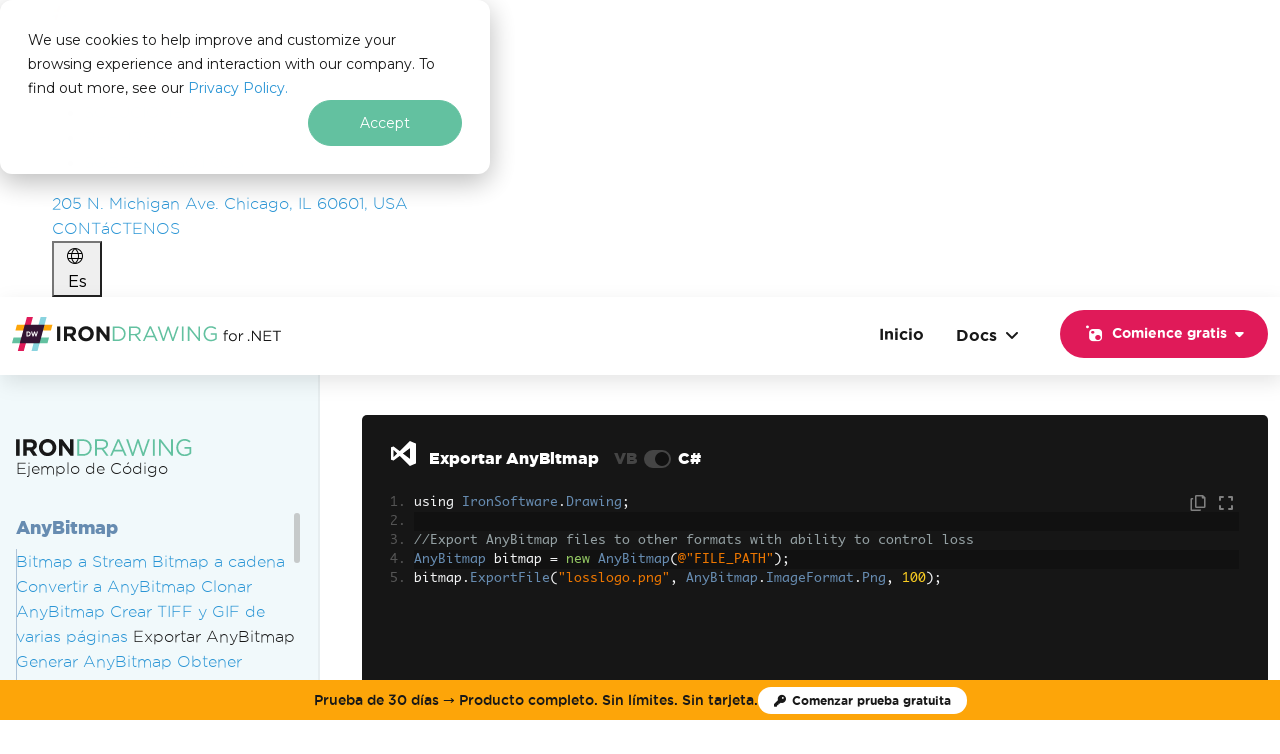

--- FILE ---
content_type: text/html; charset=utf-8
request_url: https://ironsoftware.com/es/open-source/csharp/drawing/examples/export-anybitmap/
body_size: 90774
content:
<!DOCTYPE html>
<html lang="es">
<head>
		<meta charset="utf-8">
<meta http-equiv="X-UA-Compatible" content="IE=edge">
<meta name="viewport" content="width=device-width, initial-scale=1">
<title>Ejemplo de código para exportar AnyBitmap | IronDrawing</title>
    <meta name="description" content="Aprende a exportar im&aacute;genes de AnyBitmap usando C#. Sigue esta gu&iacute;a para guardar y exportar im&aacute;genes bitmap en varios formatos.">
    <meta name="keywords" content="exportar anybitmap,c# exportar imágenesbitmap,conversión de formato de imagen anybitmap,ejemplo de exportación irondrawing bitmap,convertir anybitmap a png c#,Exportar calidad de imagen C#">
    <meta name="author" content="Curtis Chau">
    <meta itemprop="datePublished" content="2023-08-23">
    <meta property="article:published_time" content="2023-08-23T00:00:00Z">

            <meta itemprop="dateModified" content="2025-06-10">
        <meta property="article:modified_time" content="2025-06-10T00:00:00Z">
        <meta name="ic:lsi-keywords" content="conversión de formatos de imagen,Exportar bitmap,procesamiento de imágenes C#,exportación de AnyBitmap,biblioteca IronDrawing,ajustes de calidad de imagen,exportación de imágenes en C#,conversión de bitmap a png,conversión de formatos de archivo C#,configuraciones de pérdida de calidad de imagen,formatos de archivo bitmap,sobrecargas de método de exportación,gráficos de red portátiles,conversión de jpeg en C#,exportación de gif usando IronDrawing,formatos webp y wbmp,herramientas de desarrollo de software,manipulación de imágenes en C#,Exportar archivo de ícono">
    <meta name="ic:summary" content="El art&iacute;culo titulado &quot;Ejemplo de c&oacute;digo para exportar AnyBitmap | IronDrawing&quot; proporciona una gu&iacute;a completa sobre c&oacute;mo exportar im&aacute;genes del formato de archivo AnyBitmap usando C#. Explica el proceso de utilizar la herramienta IronDrawing para exportar im&aacute;genes de AnyBitmap a varios formatos, permitiendo a los usuarios ajustar la calidad y el tama&ntilde;o de la imagen exportada seg&uacute;n sus necesidades. La funci&oacute;n clave discutida es el m&eacute;todo .ExportFile(), que incluye tres sobrecargas para configurar el nombre del archivo exportado, el formato de imagen y la perdida de calidad de la imagen. Los formatos de exportaci&oacute;n compatibles incluyen archivos BMP, GIF, PNG, JPEG, TIFF, WebP, WBMP, WMF e Icon. Esta flexibilidad asegura que los usuarios puedan elegir el formato &oacute;ptimo para su caso de uso espec&iacute;fico. Adem&aacute;s, el art&iacute;culo proporciona enlaces a documentaci&oacute;n relacionada, tutoriales y gu&iacute;as, as&iacute; como acceso a la descarga de la DLL de IronDrawing, facilitando una mejor experiencia de usuario y un entendimiento m&aacute;s profundo de la herramienta. El contenido est&aacute; dirigido a desarrolladores que desean manejar y convertir eficientemente im&aacute;genes bitmap usando C#, destacando la facilidad y versatilidad de la herramienta IronDrawing en la gesti&oacute;n de la calidad de imagen y el tama&ntilde;o de archivo durante el proceso de exportaci&oacute;n.">
    <meta name="ic:topics" content="C#,Procesamiento de imágenes,Exportar imágenes,AnyBitmap,Formatos Bitmap,IronDrawing,Desarrollo de Software,Tutoriales de Programación"">
    <meta name="ic:hash" content="9d0012b0b24103c816dd40d8a508a55e"">

<meta property="og:title" content="Ejemplo de c&oacute;digo para exportar AnyBitmap | IronDrawing"><meta property="og:type" content="website"><meta property="og:description" content="Aprende a exportar im&aacute;genes de AnyBitmap usando C#. Sigue esta gu&iacute;a para guardar y exportar im&aacute;genes bitmap en varios formatos."><meta property="og:image" content="https://ironsoftware.com/img/social/share_images/ironDrawing.png"><meta property="og:url" content="https://ironsoftware.com/es/open-source/csharp/drawing/examples/export-anybitmap/"><meta name="twitter:card" content="summary_large_image">    <link href="https://ironsoftware.com/es/open-source/csharp/drawing/examples/export-anybitmap/" rel="canonical">

<link href="/img/favicon/iron-software-favicon.png" rel="icon" type="image/png">	
	<!--Start Global Setting Definitions -->
	<script id="global-settings" type="application/json">
    {
        "gtag": "G-NZX2NSJB7M",
        "tagmanager": "GTM-WHBMRW4",
        "vwo": "561725",
        "algolia": "",
        "algoliaSrc": "/es/front/js/search-insights-2.2.1.js",
        "clarity": "e18g6h23z5",
        "hubspot": "22630553",
        "linkedin": "3596380",
        "reddit": "a2_elm1nk5u7x6c",
        "facebook": "1003189013501120"
    }
</script>

    <script id="bootstrap-autoloader-imports" type="importmap">
        { "imports": { "@popperjs/core": "/es/front/js/popper/index.js" } }
    </script>
	<!-- End Global Setting Definitions -->
	 
	<!--Start High-Priority Helper Functions -->
	<script data-should-inline="true"data-script-src="/var/www/ironpdf.com/es/front/js/iron.priority.js">const beginTS=performance.now();function debug(){var url=new URL(window.location.href);return(typeof IRON!='undefined'&&IRON.debug)||(url.host!="ironpdf.com"&&url.host!="ironsoftware.com")||window.localStorage.getItem("debugMode")}
function logMsg(level,...data){if(!console[level]||!["log","info","warn","error","debug"].includes(level))return;const time=parseFloat(performance.now()-beginTS).toFixed(3);data.unshift("[IRON]\t");data.push(`\tTime (ms): ${time}`);if(debug())console[level](...data);}(function(){function fire(){document.removeEventListener("pointerdown",fire);document.removeEventListener("keydown",fire);document.removeEventListener("touchstart",fire);document.dispatchEvent(new CustomEvent("pt:first-interaction"))}
document.addEventListener("pointerdown",fire,{once:!0});document.addEventListener("keydown",fire,{once:!0});document.addEventListener("touchstart",fire,{once:!0});document.addEventListener("thirdPartyScriptLoaded",(event)=>{window.__initedTrackers=window.__initedTrackers||{};window.__initedTrackers[event.detail.scriptName]=!0})})();function getEnvironment(){var url=new URL(window.location.href);if(url.host==="ironpdf.com"||url.host==="ironsoftware.com"){return"production"}else if(url.host==="ironpdf-staging.web.app"||url.host==="ironsoftware-staging.web.app"){return"staging"}else if(url.host==="test.ironpdf.com"||url.host==="test.ironsoftware.com"){return"test"}else{return"local"}}
function isProductionEnvironment(){return getEnvironment()==="production"}
function isStagingEnvironment(){return getEnvironment()==="staging"}
function getCurrentLanguageCode(){$htmlDocLang=document.getElementsByTagName('html')[0]?.getAttribute('lang')??'en';return $htmlDocLang}
function available(type,callback,ctx=window,timeout=-1,predicate=null){const t0=performance.now();let frameId=null;const ok=()=>!!ctx[type]&&(predicate&&typeof predicate==='function'?predicate():!0);const cancelPoll=()=>{if(frameId)cancelAnimationFrame(frameId);};const exists=()=>{cancelPoll();document.fireCustomEvent("objectAvailable",{type:type});callback()}
const poll=()=>{if(ok()){exists();return}
if(timeout!=-1&&performance.now()-t0>timeout){cancelPoll();logMsg('warn',`[available] Timeout waiting for ${type}`);return}
frameId=requestAnimationFrame(poll)}
if(ok())return exists();frameId=requestAnimationFrame(poll)}
function waitUntil(tests,callback,timeout=-1){if(!Array.isArray(tests)||typeof callback!='function')return;const t0=performance.now();let raf=null;const cancelPoll=()=>{if(raf)cancelAnimationFrame(raf);};const check=()=>tests.every(test=>test());const poll=(ts)=>{if(check()){cancelPoll();return callback()}
if(timeout!=-1&&ts-t0>timeout){cancelPoll();logMsg('warn',`[waitUntil] Timeout after ${timeout} milliseconds waiting for test predicates to return true`);return}
raf=requestAnimationFrame(poll)}
poll(t0)}
function ready(callback){if(isDOMContentFullyLoaded()){callback()}else{document.addEventListener("DOMContentLoaded",callback)}}
function dispatchCustomEvent(eventName,eventData=null,debug=!1){var customEvent=new CustomEvent(eventName,eventData?{detail:eventData}:null);document.dispatchEvent(customEvent);if(debug||window.debug()){logMsg("log",eventName+" event fired!")}}
document.fireCustomEvent=dispatchCustomEvent;function trackerLoaded(key){return window.__pixelRegistry&&window.__pixelRegistry[key]}
function trackerInitialized(key){return window.__initedTrackers&&window.__initedTrackers[key]}
function loadTrackerOnce(key,testFn,loaderFn,maxWait=1500){window.__pixelRegistry=window.__pixelRegistry||{};const start=performance.now();(function loop(){if(window.__pixelRegistry[key]||testFn())return;if(performance.now()-start>maxWait){loaderFn();window.__pixelRegistry[key]=!0;return}
requestAnimationFrame(loop)})()}
function loadTracker(source,attrs=[]){const s=document.createElement('script');s.src=source;if(!('async' in attrs)){s.async=!0}
if(attrs){var attrKeys=Object.keys(attrs)
for(const k of attrKeys){s.setAttribute(k,attrs[k])}}
document.head.appendChild(s);if(debug()){s.onload=function(){logMsg("log","loadTracker: Tracking script '"+source+"' loaded successfully!")}}
return s}
function isFastSpringPage(){return/\/(licensing|suite)(\/(extensions|upgrades))?/i.test(location.pathname)}
function isDOMContentFullyLoaded(){return document.readyState==='interactive'||document.readyState==='complete'}
const isDOMReady=()=>isDOMContentFullyLoaded();function mockFunctions(methods=[],obj=typeof window!=="undefined"?window:globalThis){const queue=[];const api={queue,replay(impl){for(const[method,args]of queue){if(!impl[method])continue;impl[method](...args)}}};for(const method of methods){if(typeof obj[method]==='undefined'){obj[method]=(...args)=>queue.push([method,args])}else if(debug()){console.warn(`Skipping ${method} — already defined on target object.`)}}
return api}
const modalRequests=mockFunctions(["setupModalPopup","importModal","lazyLoadHubSpotForm","embedHubspotForm","embedCustomHubspotForm","setupModalPopupWithHubSpotForm"]);function afterFirstPaint(callback,timeout=2500){if('requestIdleCallback' in window){requestIdleCallback(callback,{timeout:timeout})}else{requestAnimationFrame(()=>requestAnimationFrame(callback))}}
function afterLCP(callback){let to=null;let execed=!1;const run=()=>{if(to!==null){clearTimeout(to);to=null}
if(execed)return;execed=!0;if('requestIdleCallback' in window){window.requestIdleCallback(callback,{timeout:3000})}else{setTimeout(callback,0)}};const rFP=()=>{if(document.isDOMReady()){afterFirstPaint(run)}else{addEventListener('load',()=>afterFirstPaint(run),{once:!0})}}
if(!('PerformanceObserver' in window)){logMsg("warning","[afterLCP]","PerformanceObserver NOT supported (likely macOS?), falling back to after FP execution.");rFP()}else{try{const po=new PerformanceObserver((list,obs)=>{const last=list.getEntries().pop();if(last){obs.disconnect();run()}});po.observe({type:'largest-contentful-paint',buffered:!0})}catch{rFP()}}
to=setTimeout(function(){logMsg("warning","[afterLCP]","Timeout after 5000 milliseconds of waiting.");run()},5000)}
async function scheduleBackground(callback){if(window.scheduler?.postTask){await scheduler.postTask(callback,{priority:'background'})}else{afterFirstPaint(callback)}}
function getQueryParam(param){const query=window.location.search.substring(1);const vars=query.split('&');for(let i=0;i<vars.length;i++){const pair=vars[i].split('=');if(decodeURIComponent(pair[0])===param){return decodeURIComponent(pair[1]||'')}}
return null}(function(){window.mobileCheck=function(){if(navigator.userAgentData&&typeof navigator.userAgentData.mobile==='boolean'){return navigator.userAgentData.mobile}
const ua=navigator.userAgent||navigator.vendor||window.opera;return/android|iphone|ipad|ipod|blackberry|iemobile|kindle|mobile/i.test(ua)};window.botCheck=function(){const ua=navigator.userAgent||navigator.vendor||window.opera;return/(bot|crawler|spider|crawling|robot|googlebot|bingbot|slurp|duckduckbot|baiduspider|yandexbot|facebot|embed|preview|HeadlessChrome|phantomjs|puppeteer|lighthouse)/i.test(ua)};window.deviceDimensionType=function(){const width=document.documentElement.clientWidth;if(width<768)return"mobile";if(width>=768&&width<1024)return"tablet";return"desktop"}
window.isLikelyBot=function(){return(window.botCheck()||navigator.webdriver===!0||!('onscroll' in window)||!('onmousemove' in window))};window.deviceProfile=function(){const width=document.documentElement.clientWidth;const height=document.documentElement.clientHeight;const dimension=window.deviceDimensionType();const is_mobile_ua=mobileCheck();const is_known_bot=botCheck();const is_headless_bot=isLikelyBot();return{viewport:{width,height,dimensionType:dimension},userAgent:navigator.userAgent||null,mobileCheck:is_mobile_ua,botCheck:is_known_bot,isLikelyBot:is_headless_bot,isMobileViewport:dimension==="mobile",isTabletViewport:dimension==="tablet",isDesktopViewport:dimension==="desktop",isProbablyHuman:!is_known_bot&&!is_headless_bot}};window.isMobile=window.mobileCheck();window.isBot=window.botCheck();window.likelyBot=window.isLikelyBot();window.isMac=/Mac|iPhone|iPad|iPod/.test(navigator.platform);window.deviceDetails=window.deviceProfile();function setDeviceDetails(){let newDeviceDetails=window.deviceProfile();if(window.deviceDetails.viewport.dimensionType!==newDeviceDetails.viewport.dimensionType){document.fireCustomEvent("dimensionTypeChange",{dimensionType:newDeviceDetails.viewport.dimensionType,lastDimensionType:window.deviceDetails.viewport.dimensionType});window.deviceDetails=newDeviceDetails}
window.isMobileDimension=window.deviceDetails.isMobileViewport;window.isTabletDimension=window.deviceDetails.isTabletViewport;window.isDesktopDimension=window.deviceDetails.isDesktopViewport}
let resizeTimeout=null;window.addEventListener("resize",()=>{if(resizeTimeout)clearTimeout(resizeTimeout);resizeTimeout=setTimeout(setDeviceDetails,150)});setDeviceDetails();if(window.userAgentData?.mobile&&(window.navigator.maxTouchPoints>0||'ontouchstart' in window||window.DocumentTouch&&document instanceof DocumentTouch)){requestAnimationFrame(()=>requestAnimationFrame(()=>{document.body.setAttribute("data-is-mobile","true")}))}})()</script>	<script data-should-inline="true"data-script-src="/var/www/ironpdf.com/es/front/js/iron.performance.js">if(debug()&&window.localStorage.getItem("trackPerformance")){try{new PerformanceObserver(list=>{for(const e of list.getEntries()){logMsg('warn','[PERFORMANCE]','[LongTask]',Math.round(e.duration)+'ms',e.toJSON?.().attribution||e.attribution||e)}}).observe({type:'longtask',buffered:!0});new PerformanceObserver(list=>{for(const e of list.getEntries()){if(e.duration>50){logMsg('warn','[PERFORMANCE]','[LongEvent]',e.name,Math.round(e.duration)+'ms',{target:e.target?.id||e.target?.className||e.target?.nodeName,start:e.startTime|0})}}}).observe({type:'event',buffered:!0,durationThreshold:16})}catch{}(()=>{const reads=['offsetWidth','offsetHeight','offsetTop','offsetLeft','clientWidth','clientHeight'];let wrote=!1,raf=0;const markWrite=()=>{wrote=!0;if(!raf)raf=requestAnimationFrame(()=>{wrote=!1;raf=0})};const setProp=CSSStyleDeclaration.prototype.setProperty;CSSStyleDeclaration.prototype.setProperty=function(k,v,p){markWrite();return setProp.call(this,k,v,p)};const _gbcr=Element.prototype.getBoundingClientRect;Element.prototype.getBoundingClientRect=function(...a){if(wrote)logMsg('warn','[PERFORMANCE]','READ-AFTER-WRITE gbcr',this);return _gbcr.apply(this,a)};for(const p of reads){const d=Object.getOwnPropertyDescriptor(Element.prototype,p)||Object.getOwnPropertyDescriptor(HTMLElement.prototype,p);if(!d?.get)continue;Object.defineProperty(Element.prototype,p,{get(){if(wrote)logMsg('warn','[PERFORMANCE]',`READ-AFTER-WRITE ${p}`,this);return d.get.call(this)}})}})();(function(){const html=document.documentElement;const _add=DOMTokenList.prototype.add;DOMTokenList.prototype.add=function(...tokens){if(this===html.classList&&tokens.includes('hs-messages-mobile')){console.warn('[Trap] hs-messages-mobile added @',Math.round(performance.now()),'ms');console.trace()}
return _add.apply(this,tokens)};const desc=Object.getOwnPropertyDescriptor(Element.prototype,'className');Object.defineProperty(Element.prototype,'className',{...desc,set(v){if(this===html&&/\bhs-messages-mobile\b/.test(v)){console.warn('[Trap] hs-messages-mobile set via className @',Math.round(performance.now()),'ms');console.trace()}
return desc.set.call(this,v)}});new MutationObserver((muts)=>{muts.forEach(m=>{if(m.target===html&&html.classList.contains('hs-messages-mobile')){console.warn('[Trap] hs-messages-mobile via mutation @',Math.round(performance.now()),'ms');console.trace()}})}).observe(html,{attributes:!0,attributeFilter:['class']})})()}</script>	<!--End High-Priority Helper Functions -->

	
	<!-- Start Early Preconnections -->
	
    	<!-- End Early Preconnections -->

	<!-- Start Commonly Linked Styles & Assets -->
	<style media="all" data-stylesheet-href="/es/front/css/bootstrap/base.css?v=1766606924">:root,[data-bs-theme=light]{--bs-blue:#0d6efd;--bs-indigo:#6610f2;--bs-purple:#6f42c1;--bs-pink:#d63384;--bs-red:#dc3545;--bs-orange:#fd7e14;--bs-yellow:#ffc107;--bs-green:#198754;--bs-teal:#20c997;--bs-cyan:#0dcaf0;--bs-black:#000;--bs-white:#fff;--bs-gray:#6c757d;--bs-gray-dark:#343a40;--bs-gray-100:#f8f9fa;--bs-gray-200:#e9ecef;--bs-gray-300:#dee2e6;--bs-gray-400:#ced4da;--bs-gray-500:#adb5bd;--bs-gray-600:#6c757d;--bs-gray-700:#495057;--bs-gray-800:#343a40;--bs-gray-900:#212529;--bs-primary:#0d6efd;--bs-secondary:#6c757d;--bs-success:#198754;--bs-info:#0dcaf0;--bs-warning:#ffc107;--bs-danger:#dc3545;--bs-light:#f8f9fa;--bs-dark:#212529;--bs-primary-rgb:13, 110, 253;--bs-secondary-rgb:108, 117, 125;--bs-success-rgb:25, 135, 84;--bs-info-rgb:13, 202, 240;--bs-warning-rgb:255, 193, 7;--bs-danger-rgb:220, 53, 69;--bs-light-rgb:248, 249, 250;--bs-dark-rgb:33, 37, 41;--bs-primary-text-emphasis:rgb(5.2, 44, 101.2);--bs-secondary-text-emphasis:rgb(43.2, 46.8, 50);--bs-success-text-emphasis:rgb(10, 54, 33.6);--bs-info-text-emphasis:rgb(5.2, 80.8, 96);--bs-warning-text-emphasis:rgb(102, 77.2, 2.8);--bs-danger-text-emphasis:rgb(88, 21.2, 27.6);--bs-light-text-emphasis:#495057;--bs-dark-text-emphasis:#495057;--bs-primary-bg-subtle:rgb(206.6, 226, 254.6);--bs-secondary-bg-subtle:rgb(225.6, 227.4, 229);--bs-success-bg-subtle:rgb(209, 231, 220.8);--bs-info-bg-subtle:rgb(206.6, 244.4, 252);--bs-warning-bg-subtle:rgb(255, 242.6, 205.4);--bs-danger-bg-subtle:rgb(248, 214.6, 217.8);--bs-light-bg-subtle:rgb(251.5, 252, 252.5);--bs-dark-bg-subtle:#ced4da;--bs-primary-border-subtle:rgb(158.2, 197, 254.2);--bs-secondary-border-subtle:rgb(196.2, 199.8, 203);--bs-success-border-subtle:rgb(163, 207, 186.6);--bs-info-border-subtle:rgb(158.2, 233.8, 249);--bs-warning-border-subtle:rgb(255, 230.2, 155.8);--bs-danger-border-subtle:rgb(241, 174.2, 180.6);--bs-light-border-subtle:#e9ecef;--bs-dark-border-subtle:#adb5bd;--bs-white-rgb:255, 255, 255;--bs-black-rgb:0, 0, 0;--bs-font-sans-serif:system-ui, -apple-system, "Segoe UI", Roboto, "Helvetica Neue", "Noto Sans", "Liberation Sans", Arial, sans-serif, "Apple Color Emoji", "Segoe UI Emoji", "Segoe UI Symbol", "Noto Color Emoji";--bs-font-monospace:SFMono-Regular, Menlo, Monaco, Consolas, "Liberation Mono", "Courier New", monospace;--bs-gradient:linear-gradient(180deg, rgba(255, 255, 255, 0.15), rgba(255, 255, 255, 0));--bs-body-font-family:var(--bs-font-sans-serif);--bs-body-font-size:1rem;--bs-body-font-weight:400;--bs-body-line-height:1.5;--bs-body-color:#212529;--bs-body-color-rgb:33, 37, 41;--bs-body-bg:#fff;--bs-body-bg-rgb:255, 255, 255;--bs-emphasis-color:#000;--bs-emphasis-color-rgb:0, 0, 0;--bs-secondary-color:rgba(33, 37, 41, 0.75);--bs-secondary-color-rgb:33, 37, 41;--bs-secondary-bg:#e9ecef;--bs-secondary-bg-rgb:233, 236, 239;--bs-tertiary-color:rgba(33, 37, 41, 0.5);--bs-tertiary-color-rgb:33, 37, 41;--bs-tertiary-bg:#f8f9fa;--bs-tertiary-bg-rgb:248, 249, 250;--bs-heading-color:inherit;--bs-link-color:#0d6efd;--bs-link-color-rgb:13, 110, 253;--bs-link-decoration:underline;--bs-link-hover-color:rgb(10.4, 88, 202.4);--bs-link-hover-color-rgb:10, 88, 202;--bs-code-color:#d63384;--bs-highlight-color:#212529;--bs-highlight-bg:rgb(255, 242.6, 205.4);--bs-border-width:1px;--bs-border-style:solid;--bs-border-color:#dee2e6;--bs-border-color-translucent:rgba(0, 0, 0, 0.175);--bs-border-radius:0.375rem;--bs-border-radius-sm:0.25rem;--bs-border-radius-lg:0.5rem;--bs-border-radius-xl:1rem;--bs-border-radius-xxl:2rem;--bs-border-radius-2xl:var(--bs-border-radius-xxl);--bs-border-radius-pill:50rem;--bs-box-shadow:0 0.5rem 1rem rgba(0, 0, 0, 0.15);--bs-box-shadow-sm:0 0.125rem 0.25rem rgba(0, 0, 0, 0.075);--bs-box-shadow-lg:0 1rem 3rem rgba(0, 0, 0, 0.175);--bs-box-shadow-inset:inset 0 1px 2px rgba(0, 0, 0, 0.075);--bs-focus-ring-width:0.25rem;--bs-focus-ring-opacity:0.25;--bs-focus-ring-color:rgba(13, 110, 253, 0.25);--bs-form-valid-color:#198754;--bs-form-valid-border-color:#198754;--bs-form-invalid-color:#dc3545;--bs-form-invalid-border-color:#dc3545}[data-bs-theme=dark]{color-scheme:dark;--bs-body-color:#dee2e6;--bs-body-color-rgb:222, 226, 230;--bs-body-bg:#212529;--bs-body-bg-rgb:33, 37, 41;--bs-emphasis-color:#fff;--bs-emphasis-color-rgb:255, 255, 255;--bs-secondary-color:rgba(222, 226, 230, 0.75);--bs-secondary-color-rgb:222, 226, 230;--bs-secondary-bg:#343a40;--bs-secondary-bg-rgb:52, 58, 64;--bs-tertiary-color:rgba(222, 226, 230, 0.5);--bs-tertiary-color-rgb:222, 226, 230;--bs-tertiary-bg:rgb(42.5, 47.5, 52.5);--bs-tertiary-bg-rgb:43, 48, 53;--bs-primary-text-emphasis:rgb(109.8, 168, 253.8);--bs-secondary-text-emphasis:rgb(166.8, 172.2, 177);--bs-success-text-emphasis:rgb(117, 183, 152.4);--bs-info-text-emphasis:rgb(109.8, 223.2, 246);--bs-warning-text-emphasis:rgb(255, 217.8, 106.2);--bs-danger-text-emphasis:rgb(234, 133.8, 143.4);--bs-light-text-emphasis:#f8f9fa;--bs-dark-text-emphasis:#dee2e6;--bs-primary-bg-subtle:rgb(2.6, 22, 50.6);--bs-secondary-bg-subtle:rgb(21.6, 23.4, 25);--bs-success-bg-subtle:rgb(5, 27, 16.8);--bs-info-bg-subtle:rgb(2.6, 40.4, 48);--bs-warning-bg-subtle:rgb(51, 38.6, 1.4);--bs-danger-bg-subtle:rgb(44, 10.6, 13.8);--bs-light-bg-subtle:#343a40;--bs-dark-bg-subtle:#1a1d20;--bs-primary-border-subtle:rgb(7.8, 66, 151.8);--bs-secondary-border-subtle:rgb(64.8, 70.2, 75);--bs-success-border-subtle:rgb(15, 81, 50.4);--bs-info-border-subtle:rgb(7.8, 121.2, 144);--bs-warning-border-subtle:rgb(153, 115.8, 4.2);--bs-danger-border-subtle:rgb(132, 31.8, 41.4);--bs-light-border-subtle:#495057;--bs-dark-border-subtle:#343a40;--bs-heading-color:inherit;--bs-link-color:rgb(109.8, 168, 253.8);--bs-link-hover-color:rgb(138.84, 185.4, 254.04);--bs-link-color-rgb:110, 168, 254;--bs-link-hover-color-rgb:139, 185, 254;--bs-code-color:rgb(230.4, 132.6, 181.2);--bs-highlight-color:#dee2e6;--bs-highlight-bg:rgb(102, 77.2, 2.8);--bs-border-color:#495057;--bs-border-color-translucent:rgba(255, 255, 255, 0.15);--bs-form-valid-color:rgb(117, 183, 152.4);--bs-form-valid-border-color:rgb(117, 183, 152.4);--bs-form-invalid-color:rgb(234, 133.8, 143.4);--bs-form-invalid-border-color:rgb(234, 133.8, 143.4)}*,*::before,*::after{box-sizing:border-box}@media(prefers-reduced-motion:no-preference){:root{scroll-behavior:smooth}}body{margin:0;font-family:var(--bs-body-font-family);font-size:var(--bs-body-font-size);font-weight:var(--bs-body-font-weight);line-height:var(--bs-body-line-height);color:var(--bs-body-color);text-align:var(--bs-body-text-align);background-color:var(--bs-body-bg);-webkit-text-size-adjust:100%;-webkit-tap-highlight-color:#fff0}hr{margin:1rem 0;color:inherit;border:0;border-top:var(--bs-border-width) solid;opacity:.25}h6,.h6,h5,.h5,h4,.h4,h3,.h3,h2,.h2,h1,.h1{margin-top:0;margin-bottom:.5rem;font-weight:500;line-height:1.2;color:var(--bs-heading-color)}h1,.h1{font-size:calc(1.375rem + 1.5vw)}@media(min-width:1200px){h1,.h1{font-size:2.5rem}}h2,.h2{font-size:calc(1.325rem + 0.9vw)}@media(min-width:1200px){h2,.h2{font-size:2rem}}h3,.h3{font-size:calc(1.3rem + 0.6vw)}@media(min-width:1200px){h3,.h3{font-size:1.75rem}}h4,.h4{font-size:calc(1.275rem + 0.3vw)}@media(min-width:1200px){h4,.h4{font-size:1.5rem}}h5,.h5{font-size:1.25rem}h6,.h6{font-size:1rem}p{margin-top:0;margin-bottom:1rem}abbr[title]{text-decoration:underline dotted;cursor:help;text-decoration-skip-ink:none}address{margin-bottom:1rem;font-style:normal;line-height:inherit}ol,ul{padding-left:2rem}ol,ul,dl{margin-top:0;margin-bottom:1rem}ol ol,ul ul,ol ul,ul ol{margin-bottom:0}dt{font-weight:700}dd{margin-bottom:.5rem;margin-left:0}blockquote{margin:0 0 1rem}b,strong{font-weight:bolder}small,.small{font-size:.875em}mark,.mark{padding:.1875em;color:var(--bs-highlight-color);background-color:var(--bs-highlight-bg)}sub,sup{position:relative;font-size:.75em;line-height:0;vertical-align:baseline}sub{bottom:-.25em}sup{top:-.5em}a{color:rgba(var(--bs-link-color-rgb),var(--bs-link-opacity,1));text-decoration:underline}a:hover{--bs-link-color-rgb:var(--bs-link-hover-color-rgb)}a:not([href]):not([class]),a:not([href]):not([class]):hover{color:inherit;text-decoration:none}pre,code,kbd,samp{font-family:var(--bs-font-monospace);font-size:1em}pre{display:block;margin-top:0;margin-bottom:1rem;overflow:auto;font-size:.875em}pre code{font-size:inherit;color:inherit;word-break:normal}code{font-size:.875em;color:var(--bs-code-color);word-wrap:break-word}a>code{color:inherit}kbd{padding:.1875rem .375rem;font-size:.875em;color:var(--bs-body-bg);background-color:var(--bs-body-color);border-radius:.25rem}kbd kbd{padding:0;font-size:1em}figure{margin:0 0 1rem}img,svg{vertical-align:middle}table{caption-side:bottom;border-collapse:collapse}caption{padding-top:.5rem;padding-bottom:.5rem;color:var(--bs-secondary-color);text-align:left}th{text-align:inherit;text-align:-webkit-match-parent}thead,tbody,tfoot,tr,td,th{border-color:inherit;border-style:solid;border-width:0}label{display:inline-block}button{border-radius:0}button:focus:not(:focus-visible){outline:0}input,button,select,optgroup,textarea{margin:0;font-family:inherit;font-size:inherit;line-height:inherit}button,select{text-transform:none}[role=button]{cursor:pointer}select{word-wrap:normal}select:disabled{opacity:1}[list]:not([type=date]):not([type=datetime-local]):not([type=month]):not([type=week]):not([type=time])::-webkit-calendar-picker-indicator{display:none!important}button,[type=button],[type=reset],[type=submit]{-webkit-appearance:button}button:not(:disabled),[type=button]:not(:disabled),[type=reset]:not(:disabled),[type=submit]:not(:disabled){cursor:pointer}::-moz-focus-inner{padding:0;border-style:none}textarea{resize:vertical}fieldset{min-width:0;padding:0;margin:0;border:0}legend{float:left;width:100%;padding:0;margin-bottom:.5rem;line-height:inherit;font-size:calc(1.275rem + 0.3vw)}@media(min-width:1200px){legend{font-size:1.5rem}}legend+*{clear:left}::-webkit-datetime-edit-fields-wrapper,::-webkit-datetime-edit-text,::-webkit-datetime-edit-minute,::-webkit-datetime-edit-hour-field,::-webkit-datetime-edit-day-field,::-webkit-datetime-edit-month-field,::-webkit-datetime-edit-year-field{padding:0}::-webkit-inner-spin-button{height:auto}[type=search]{-webkit-appearance:textfield;outline-offset:-2px}::-webkit-search-decoration{-webkit-appearance:none}::-webkit-color-swatch-wrapper{padding:0}::file-selector-button{font:inherit;-webkit-appearance:button}output{display:inline-block}iframe{border:0}summary{display:list-item;cursor:pointer}progress{vertical-align:baseline}[hidden]{display:none!important}.lead{font-size:1.25rem;font-weight:300}.display-1{font-weight:300;line-height:1.2;font-size:calc(1.625rem + 4.5vw)}@media(min-width:1200px){.display-1{font-size:5rem}}.display-2{font-weight:300;line-height:1.2;font-size:calc(1.575rem + 3.9vw)}@media(min-width:1200px){.display-2{font-size:4.5rem}}.display-3{font-weight:300;line-height:1.2;font-size:calc(1.525rem + 3.3vw)}@media(min-width:1200px){.display-3{font-size:4rem}}.display-4{font-weight:300;line-height:1.2;font-size:calc(1.475rem + 2.7vw)}@media(min-width:1200px){.display-4{font-size:3.5rem}}.display-5{font-weight:300;line-height:1.2;font-size:calc(1.425rem + 2.1vw)}@media(min-width:1200px){.display-5{font-size:3rem}}.display-6{font-weight:300;line-height:1.2;font-size:calc(1.375rem + 1.5vw)}@media(min-width:1200px){.display-6{font-size:2.5rem}}.list-unstyled{padding-left:0;list-style:none}.list-inline{padding-left:0;list-style:none}.list-inline-item{display:inline-block}.list-inline-item:not(:last-child){margin-right:.5rem}.initialism{font-size:.875em;text-transform:uppercase}.blockquote{margin-bottom:1rem;font-size:1.25rem}.blockquote>:last-child{margin-bottom:0}.blockquote-footer{margin-top:-1rem;margin-bottom:1rem;font-size:.875em;color:#6c757d}.blockquote-footer::before{content:"— "}.container,.container-fluid,.container-xxl,.container-xl,.container-lg,.container-md,.container-sm{--bs-gutter-x:1.5rem;--bs-gutter-y:0;width:100%;padding-right:calc(var(--bs-gutter-x)*.5);padding-left:calc(var(--bs-gutter-x)*.5);margin-right:auto;margin-left:auto}@media(min-width:576px){.container-sm,.container{max-width:540px}}@media(min-width:768px){.container-md,.container-sm,.container{max-width:720px}}@media(min-width:992px){.container-lg,.container-md,.container-sm,.container{max-width:960px}}@media(min-width:1200px){.container-xl,.container-lg,.container-md,.container-sm,.container{max-width:1140px}}@media(min-width:1400px){.container-xxl,.container-xl,.container-lg,.container-md,.container-sm,.container{max-width:1320px}}:root{--bs-breakpoint-xs:0;--bs-breakpoint-sm:576px;--bs-breakpoint-md:768px;--bs-breakpoint-lg:992px;--bs-breakpoint-xl:1200px;--bs-breakpoint-xxl:1400px}.row{--bs-gutter-x:1.5rem;--bs-gutter-y:0;display:flex;flex-wrap:wrap;margin-top:calc(-1*var(--bs-gutter-y));margin-right:calc(-0.5*var(--bs-gutter-x));margin-left:calc(-0.5*var(--bs-gutter-x))}.row>*{flex-shrink:0;width:100%;max-width:100%;padding-right:calc(var(--bs-gutter-x)*.5);padding-left:calc(var(--bs-gutter-x)*.5);margin-top:var(--bs-gutter-y)}.col{flex:1 0 0%}.row-cols-auto>*{flex:0 0 auto;width:auto}.row-cols-1>*{flex:0 0 auto;width:100%}.row-cols-2>*{flex:0 0 auto;width:50%}.row-cols-3>*{flex:0 0 auto;width:33.33333333%}.row-cols-4>*{flex:0 0 auto;width:25%}.row-cols-5>*{flex:0 0 auto;width:20%}.row-cols-6>*{flex:0 0 auto;width:16.66666667%}.col-auto{flex:0 0 auto;width:auto}.col-1{flex:0 0 auto;width:8.33333333%}.col-2{flex:0 0 auto;width:16.66666667%}.col-3{flex:0 0 auto;width:25%}.col-4{flex:0 0 auto;width:33.33333333%}.col-5{flex:0 0 auto;width:41.66666667%}.col-6{flex:0 0 auto;width:50%}.col-7{flex:0 0 auto;width:58.33333333%}.col-8{flex:0 0 auto;width:66.66666667%}.col-9{flex:0 0 auto;width:75%}.col-10{flex:0 0 auto;width:83.33333333%}.col-11{flex:0 0 auto;width:91.66666667%}.col-12{flex:0 0 auto;width:100%}.offset-1{margin-left:8.33333333%}.offset-2{margin-left:16.66666667%}.offset-3{margin-left:25%}.offset-4{margin-left:33.33333333%}.offset-5{margin-left:41.66666667%}.offset-6{margin-left:50%}.offset-7{margin-left:58.33333333%}.offset-8{margin-left:66.66666667%}.offset-9{margin-left:75%}.offset-10{margin-left:83.33333333%}.offset-11{margin-left:91.66666667%}.g-0,.gx-0{--bs-gutter-x:0}.g-0,.gy-0{--bs-gutter-y:0}.g-1,.gx-1{--bs-gutter-x:0.25rem}.g-1,.gy-1{--bs-gutter-y:0.25rem}.g-2,.gx-2{--bs-gutter-x:0.5rem}.g-2,.gy-2{--bs-gutter-y:0.5rem}.g-3,.gx-3{--bs-gutter-x:1rem}.g-3,.gy-3{--bs-gutter-y:1rem}.g-4,.gx-4{--bs-gutter-x:1.5rem}.g-4,.gy-4{--bs-gutter-y:1.5rem}.g-5,.gx-5{--bs-gutter-x:3rem}.g-5,.gy-5{--bs-gutter-y:3rem}@media(min-width:576px){.col-sm{flex:1 0 0%}.row-cols-sm-auto>*{flex:0 0 auto;width:auto}.row-cols-sm-1>*{flex:0 0 auto;width:100%}.row-cols-sm-2>*{flex:0 0 auto;width:50%}.row-cols-sm-3>*{flex:0 0 auto;width:33.33333333%}.row-cols-sm-4>*{flex:0 0 auto;width:25%}.row-cols-sm-5>*{flex:0 0 auto;width:20%}.row-cols-sm-6>*{flex:0 0 auto;width:16.66666667%}.col-sm-auto{flex:0 0 auto;width:auto}.col-sm-1{flex:0 0 auto;width:8.33333333%}.col-sm-2{flex:0 0 auto;width:16.66666667%}.col-sm-3{flex:0 0 auto;width:25%}.col-sm-4{flex:0 0 auto;width:33.33333333%}.col-sm-5{flex:0 0 auto;width:41.66666667%}.col-sm-6{flex:0 0 auto;width:50%}.col-sm-7{flex:0 0 auto;width:58.33333333%}.col-sm-8{flex:0 0 auto;width:66.66666667%}.col-sm-9{flex:0 0 auto;width:75%}.col-sm-10{flex:0 0 auto;width:83.33333333%}.col-sm-11{flex:0 0 auto;width:91.66666667%}.col-sm-12{flex:0 0 auto;width:100%}.offset-sm-0{margin-left:0}.offset-sm-1{margin-left:8.33333333%}.offset-sm-2{margin-left:16.66666667%}.offset-sm-3{margin-left:25%}.offset-sm-4{margin-left:33.33333333%}.offset-sm-5{margin-left:41.66666667%}.offset-sm-6{margin-left:50%}.offset-sm-7{margin-left:58.33333333%}.offset-sm-8{margin-left:66.66666667%}.offset-sm-9{margin-left:75%}.offset-sm-10{margin-left:83.33333333%}.offset-sm-11{margin-left:91.66666667%}.g-sm-0,.gx-sm-0{--bs-gutter-x:0}.g-sm-0,.gy-sm-0{--bs-gutter-y:0}.g-sm-1,.gx-sm-1{--bs-gutter-x:0.25rem}.g-sm-1,.gy-sm-1{--bs-gutter-y:0.25rem}.g-sm-2,.gx-sm-2{--bs-gutter-x:0.5rem}.g-sm-2,.gy-sm-2{--bs-gutter-y:0.5rem}.g-sm-3,.gx-sm-3{--bs-gutter-x:1rem}.g-sm-3,.gy-sm-3{--bs-gutter-y:1rem}.g-sm-4,.gx-sm-4{--bs-gutter-x:1.5rem}.g-sm-4,.gy-sm-4{--bs-gutter-y:1.5rem}.g-sm-5,.gx-sm-5{--bs-gutter-x:3rem}.g-sm-5,.gy-sm-5{--bs-gutter-y:3rem}}@media(min-width:768px){.col-md{flex:1 0 0%}.row-cols-md-auto>*{flex:0 0 auto;width:auto}.row-cols-md-1>*{flex:0 0 auto;width:100%}.row-cols-md-2>*{flex:0 0 auto;width:50%}.row-cols-md-3>*{flex:0 0 auto;width:33.33333333%}.row-cols-md-4>*{flex:0 0 auto;width:25%}.row-cols-md-5>*{flex:0 0 auto;width:20%}.row-cols-md-6>*{flex:0 0 auto;width:16.66666667%}.col-md-auto{flex:0 0 auto;width:auto}.col-md-1{flex:0 0 auto;width:8.33333333%}.col-md-2{flex:0 0 auto;width:16.66666667%}.col-md-3{flex:0 0 auto;width:25%}.col-md-4{flex:0 0 auto;width:33.33333333%}.col-md-5{flex:0 0 auto;width:41.66666667%}.col-md-6{flex:0 0 auto;width:50%}.col-md-7{flex:0 0 auto;width:58.33333333%}.col-md-8{flex:0 0 auto;width:66.66666667%}.col-md-9{flex:0 0 auto;width:75%}.col-md-10{flex:0 0 auto;width:83.33333333%}.col-md-11{flex:0 0 auto;width:91.66666667%}.col-md-12{flex:0 0 auto;width:100%}.offset-md-0{margin-left:0}.offset-md-1{margin-left:8.33333333%}.offset-md-2{margin-left:16.66666667%}.offset-md-3{margin-left:25%}.offset-md-4{margin-left:33.33333333%}.offset-md-5{margin-left:41.66666667%}.offset-md-6{margin-left:50%}.offset-md-7{margin-left:58.33333333%}.offset-md-8{margin-left:66.66666667%}.offset-md-9{margin-left:75%}.offset-md-10{margin-left:83.33333333%}.offset-md-11{margin-left:91.66666667%}.g-md-0,.gx-md-0{--bs-gutter-x:0}.g-md-0,.gy-md-0{--bs-gutter-y:0}.g-md-1,.gx-md-1{--bs-gutter-x:0.25rem}.g-md-1,.gy-md-1{--bs-gutter-y:0.25rem}.g-md-2,.gx-md-2{--bs-gutter-x:0.5rem}.g-md-2,.gy-md-2{--bs-gutter-y:0.5rem}.g-md-3,.gx-md-3{--bs-gutter-x:1rem}.g-md-3,.gy-md-3{--bs-gutter-y:1rem}.g-md-4,.gx-md-4{--bs-gutter-x:1.5rem}.g-md-4,.gy-md-4{--bs-gutter-y:1.5rem}.g-md-5,.gx-md-5{--bs-gutter-x:3rem}.g-md-5,.gy-md-5{--bs-gutter-y:3rem}}@media(min-width:992px){.col-lg{flex:1 0 0%}.row-cols-lg-auto>*{flex:0 0 auto;width:auto}.row-cols-lg-1>*{flex:0 0 auto;width:100%}.row-cols-lg-2>*{flex:0 0 auto;width:50%}.row-cols-lg-3>*{flex:0 0 auto;width:33.33333333%}.row-cols-lg-4>*{flex:0 0 auto;width:25%}.row-cols-lg-5>*{flex:0 0 auto;width:20%}.row-cols-lg-6>*{flex:0 0 auto;width:16.66666667%}.col-lg-auto{flex:0 0 auto;width:auto}.col-lg-1{flex:0 0 auto;width:8.33333333%}.col-lg-2{flex:0 0 auto;width:16.66666667%}.col-lg-3{flex:0 0 auto;width:25%}.col-lg-4{flex:0 0 auto;width:33.33333333%}.col-lg-5{flex:0 0 auto;width:41.66666667%}.col-lg-6{flex:0 0 auto;width:50%}.col-lg-7{flex:0 0 auto;width:58.33333333%}.col-lg-8{flex:0 0 auto;width:66.66666667%}.col-lg-9{flex:0 0 auto;width:75%}.col-lg-10{flex:0 0 auto;width:83.33333333%}.col-lg-11{flex:0 0 auto;width:91.66666667%}.col-lg-12{flex:0 0 auto;width:100%}.offset-lg-0{margin-left:0}.offset-lg-1{margin-left:8.33333333%}.offset-lg-2{margin-left:16.66666667%}.offset-lg-3{margin-left:25%}.offset-lg-4{margin-left:33.33333333%}.offset-lg-5{margin-left:41.66666667%}.offset-lg-6{margin-left:50%}.offset-lg-7{margin-left:58.33333333%}.offset-lg-8{margin-left:66.66666667%}.offset-lg-9{margin-left:75%}.offset-lg-10{margin-left:83.33333333%}.offset-lg-11{margin-left:91.66666667%}.g-lg-0,.gx-lg-0{--bs-gutter-x:0}.g-lg-0,.gy-lg-0{--bs-gutter-y:0}.g-lg-1,.gx-lg-1{--bs-gutter-x:0.25rem}.g-lg-1,.gy-lg-1{--bs-gutter-y:0.25rem}.g-lg-2,.gx-lg-2{--bs-gutter-x:0.5rem}.g-lg-2,.gy-lg-2{--bs-gutter-y:0.5rem}.g-lg-3,.gx-lg-3{--bs-gutter-x:1rem}.g-lg-3,.gy-lg-3{--bs-gutter-y:1rem}.g-lg-4,.gx-lg-4{--bs-gutter-x:1.5rem}.g-lg-4,.gy-lg-4{--bs-gutter-y:1.5rem}.g-lg-5,.gx-lg-5{--bs-gutter-x:3rem}.g-lg-5,.gy-lg-5{--bs-gutter-y:3rem}}@media(min-width:1200px){.col-xl{flex:1 0 0%}.row-cols-xl-auto>*{flex:0 0 auto;width:auto}.row-cols-xl-1>*{flex:0 0 auto;width:100%}.row-cols-xl-2>*{flex:0 0 auto;width:50%}.row-cols-xl-3>*{flex:0 0 auto;width:33.33333333%}.row-cols-xl-4>*{flex:0 0 auto;width:25%}.row-cols-xl-5>*{flex:0 0 auto;width:20%}.row-cols-xl-6>*{flex:0 0 auto;width:16.66666667%}.col-xl-auto{flex:0 0 auto;width:auto}.col-xl-1{flex:0 0 auto;width:8.33333333%}.col-xl-2{flex:0 0 auto;width:16.66666667%}.col-xl-3{flex:0 0 auto;width:25%}.col-xl-4{flex:0 0 auto;width:33.33333333%}.col-xl-5{flex:0 0 auto;width:41.66666667%}.col-xl-6{flex:0 0 auto;width:50%}.col-xl-7{flex:0 0 auto;width:58.33333333%}.col-xl-8{flex:0 0 auto;width:66.66666667%}.col-xl-9{flex:0 0 auto;width:75%}.col-xl-10{flex:0 0 auto;width:83.33333333%}.col-xl-11{flex:0 0 auto;width:91.66666667%}.col-xl-12{flex:0 0 auto;width:100%}.offset-xl-0{margin-left:0}.offset-xl-1{margin-left:8.33333333%}.offset-xl-2{margin-left:16.66666667%}.offset-xl-3{margin-left:25%}.offset-xl-4{margin-left:33.33333333%}.offset-xl-5{margin-left:41.66666667%}.offset-xl-6{margin-left:50%}.offset-xl-7{margin-left:58.33333333%}.offset-xl-8{margin-left:66.66666667%}.offset-xl-9{margin-left:75%}.offset-xl-10{margin-left:83.33333333%}.offset-xl-11{margin-left:91.66666667%}.g-xl-0,.gx-xl-0{--bs-gutter-x:0}.g-xl-0,.gy-xl-0{--bs-gutter-y:0}.g-xl-1,.gx-xl-1{--bs-gutter-x:0.25rem}.g-xl-1,.gy-xl-1{--bs-gutter-y:0.25rem}.g-xl-2,.gx-xl-2{--bs-gutter-x:0.5rem}.g-xl-2,.gy-xl-2{--bs-gutter-y:0.5rem}.g-xl-3,.gx-xl-3{--bs-gutter-x:1rem}.g-xl-3,.gy-xl-3{--bs-gutter-y:1rem}.g-xl-4,.gx-xl-4{--bs-gutter-x:1.5rem}.g-xl-4,.gy-xl-4{--bs-gutter-y:1.5rem}.g-xl-5,.gx-xl-5{--bs-gutter-x:3rem}.g-xl-5,.gy-xl-5{--bs-gutter-y:3rem}}@media(min-width:1400px){.col-xxl{flex:1 0 0%}.row-cols-xxl-auto>*{flex:0 0 auto;width:auto}.row-cols-xxl-1>*{flex:0 0 auto;width:100%}.row-cols-xxl-2>*{flex:0 0 auto;width:50%}.row-cols-xxl-3>*{flex:0 0 auto;width:33.33333333%}.row-cols-xxl-4>*{flex:0 0 auto;width:25%}.row-cols-xxl-5>*{flex:0 0 auto;width:20%}.row-cols-xxl-6>*{flex:0 0 auto;width:16.66666667%}.col-xxl-auto{flex:0 0 auto;width:auto}.col-xxl-1{flex:0 0 auto;width:8.33333333%}.col-xxl-2{flex:0 0 auto;width:16.66666667%}.col-xxl-3{flex:0 0 auto;width:25%}.col-xxl-4{flex:0 0 auto;width:33.33333333%}.col-xxl-5{flex:0 0 auto;width:41.66666667%}.col-xxl-6{flex:0 0 auto;width:50%}.col-xxl-7{flex:0 0 auto;width:58.33333333%}.col-xxl-8{flex:0 0 auto;width:66.66666667%}.col-xxl-9{flex:0 0 auto;width:75%}.col-xxl-10{flex:0 0 auto;width:83.33333333%}.col-xxl-11{flex:0 0 auto;width:91.66666667%}.col-xxl-12{flex:0 0 auto;width:100%}.offset-xxl-0{margin-left:0}.offset-xxl-1{margin-left:8.33333333%}.offset-xxl-2{margin-left:16.66666667%}.offset-xxl-3{margin-left:25%}.offset-xxl-4{margin-left:33.33333333%}.offset-xxl-5{margin-left:41.66666667%}.offset-xxl-6{margin-left:50%}.offset-xxl-7{margin-left:58.33333333%}.offset-xxl-8{margin-left:66.66666667%}.offset-xxl-9{margin-left:75%}.offset-xxl-10{margin-left:83.33333333%}.offset-xxl-11{margin-left:91.66666667%}.g-xxl-0,.gx-xxl-0{--bs-gutter-x:0}.g-xxl-0,.gy-xxl-0{--bs-gutter-y:0}.g-xxl-1,.gx-xxl-1{--bs-gutter-x:0.25rem}.g-xxl-1,.gy-xxl-1{--bs-gutter-y:0.25rem}.g-xxl-2,.gx-xxl-2{--bs-gutter-x:0.5rem}.g-xxl-2,.gy-xxl-2{--bs-gutter-y:0.5rem}.g-xxl-3,.gx-xxl-3{--bs-gutter-x:1rem}.g-xxl-3,.gy-xxl-3{--bs-gutter-y:1rem}.g-xxl-4,.gx-xxl-4{--bs-gutter-x:1.5rem}.g-xxl-4,.gy-xxl-4{--bs-gutter-y:1.5rem}.g-xxl-5,.gx-xxl-5{--bs-gutter-x:3rem}.g-xxl-5,.gy-xxl-5{--bs-gutter-y:3rem}}.align-baseline{vertical-align:baseline!important}.align-top{vertical-align:top!important}.align-middle{vertical-align:middle!important}.align-bottom{vertical-align:bottom!important}.align-text-bottom{vertical-align:text-bottom!important}.align-text-top{vertical-align:text-top!important}.float-start{float:left!important}.float-end{float:right!important}.float-none{float:none!important}.object-fit-contain{object-fit:contain!important}.object-fit-cover{object-fit:cover!important}.object-fit-fill{object-fit:fill!important}.object-fit-scale{object-fit:scale-down!important}.object-fit-none{object-fit:none!important}.opacity-0{opacity:0!important}.opacity-25{opacity:.25!important}.opacity-50{opacity:.5!important}.opacity-75{opacity:.75!important}.opacity-100{opacity:1!important}.overflow-auto{overflow:auto!important}.overflow-hidden{overflow:hidden!important}.overflow-visible{overflow:visible!important}.overflow-scroll{overflow:scroll!important}.overflow-x-auto{overflow-x:auto!important}.overflow-x-hidden{overflow-x:hidden!important}.overflow-x-visible{overflow-x:visible!important}.overflow-x-scroll{overflow-x:scroll!important}.overflow-y-auto{overflow-y:auto!important}.overflow-y-hidden{overflow-y:hidden!important}.overflow-y-visible{overflow-y:visible!important}.overflow-y-scroll{overflow-y:scroll!important}.d-inline{display:inline!important}.d-inline-block{display:inline-block!important}.d-block{display:block!important}.d-grid{display:grid!important}.d-inline-grid{display:inline-grid!important}.d-table{display:table!important}.d-table-row{display:table-row!important}.d-table-cell{display:table-cell!important}.d-flex{display:flex!important}.d-inline-flex{display:inline-flex!important}.d-none{display:none!important}.shadow{box-shadow:var(--bs-box-shadow)!important}.shadow-sm{box-shadow:var(--bs-box-shadow-sm)!important}.shadow-lg{box-shadow:var(--bs-box-shadow-lg)!important}.shadow-none{box-shadow:none!important}.focus-ring-primary{--bs-focus-ring-color:rgba(var(--bs-primary-rgb), var(--bs-focus-ring-opacity))}.focus-ring-secondary{--bs-focus-ring-color:rgba(var(--bs-secondary-rgb), var(--bs-focus-ring-opacity))}.focus-ring-success{--bs-focus-ring-color:rgba(var(--bs-success-rgb), var(--bs-focus-ring-opacity))}.focus-ring-info{--bs-focus-ring-color:rgba(var(--bs-info-rgb), var(--bs-focus-ring-opacity))}.focus-ring-warning{--bs-focus-ring-color:rgba(var(--bs-warning-rgb), var(--bs-focus-ring-opacity))}.focus-ring-danger{--bs-focus-ring-color:rgba(var(--bs-danger-rgb), var(--bs-focus-ring-opacity))}.focus-ring-light{--bs-focus-ring-color:rgba(var(--bs-light-rgb), var(--bs-focus-ring-opacity))}.focus-ring-dark{--bs-focus-ring-color:rgba(var(--bs-dark-rgb), var(--bs-focus-ring-opacity))}.position-static{position:static!important}.position-relative{position:relative!important}.position-absolute{position:absolute!important}.position-fixed{position:fixed!important}.position-sticky{position:sticky!important}.top-0{top:0!important}.top-50{top:50%!important}.top-100{top:100%!important}.bottom-0{bottom:0!important}.bottom-50{bottom:50%!important}.bottom-100{bottom:100%!important}.start-0{left:0!important}.start-50{left:50%!important}.start-100{left:100%!important}.end-0{right:0!important}.end-50{right:50%!important}.end-100{right:100%!important}.translate-middle{transform:translate(-50%,-50%)!important}.translate-middle-x{transform:translateX(-50%)!important}.translate-middle-y{transform:translateY(-50%)!important}.border{border:var(--bs-border-width) var(--bs-border-style) var(--bs-border-color)!important}.border-0{border:0!important}.border-top{border-top:var(--bs-border-width) var(--bs-border-style) var(--bs-border-color)!important}.border-top-0{border-top:0!important}.border-end{border-right:var(--bs-border-width) var(--bs-border-style) var(--bs-border-color)!important}.border-end-0{border-right:0!important}.border-bottom{border-bottom:var(--bs-border-width) var(--bs-border-style) var(--bs-border-color)!important}.border-bottom-0{border-bottom:0!important}.border-start{border-left:var(--bs-border-width) var(--bs-border-style) var(--bs-border-color)!important}.border-start-0{border-left:0!important}.border-primary{--bs-border-opacity:1;border-color:rgba(var(--bs-primary-rgb),var(--bs-border-opacity))!important}.border-secondary{--bs-border-opacity:1;border-color:rgba(var(--bs-secondary-rgb),var(--bs-border-opacity))!important}.border-success{--bs-border-opacity:1;border-color:rgba(var(--bs-success-rgb),var(--bs-border-opacity))!important}.border-info{--bs-border-opacity:1;border-color:rgba(var(--bs-info-rgb),var(--bs-border-opacity))!important}.border-warning{--bs-border-opacity:1;border-color:rgba(var(--bs-warning-rgb),var(--bs-border-opacity))!important}.border-danger{--bs-border-opacity:1;border-color:rgba(var(--bs-danger-rgb),var(--bs-border-opacity))!important}.border-light{--bs-border-opacity:1;border-color:rgba(var(--bs-light-rgb),var(--bs-border-opacity))!important}.border-dark{--bs-border-opacity:1;border-color:rgba(var(--bs-dark-rgb),var(--bs-border-opacity))!important}.border-black{--bs-border-opacity:1;border-color:rgba(var(--bs-black-rgb),var(--bs-border-opacity))!important}.border-white{--bs-border-opacity:1;border-color:rgba(var(--bs-white-rgb),var(--bs-border-opacity))!important}.border-primary-subtle{border-color:var(--bs-primary-border-subtle)!important}.border-secondary-subtle{border-color:var(--bs-secondary-border-subtle)!important}.border-success-subtle{border-color:var(--bs-success-border-subtle)!important}.border-info-subtle{border-color:var(--bs-info-border-subtle)!important}.border-warning-subtle{border-color:var(--bs-warning-border-subtle)!important}.border-danger-subtle{border-color:var(--bs-danger-border-subtle)!important}.border-light-subtle{border-color:var(--bs-light-border-subtle)!important}.border-dark-subtle{border-color:var(--bs-dark-border-subtle)!important}.border-1{border-width:1px!important}.border-2{border-width:2px!important}.border-3{border-width:3px!important}.border-4{border-width:4px!important}.border-5{border-width:5px!important}.border-opacity-10{--bs-border-opacity:0.1}.border-opacity-25{--bs-border-opacity:0.25}.border-opacity-50{--bs-border-opacity:0.5}.border-opacity-75{--bs-border-opacity:0.75}.border-opacity-100{--bs-border-opacity:1}.w-25{width:25%!important}.w-50{width:50%!important}.w-75{width:75%!important}.w-100{width:100%!important}.w-auto{width:auto!important}.mw-100{max-width:100%!important}.vw-100{width:100vw!important}.min-vw-100{min-width:100vw!important}.h-25{height:25%!important}.h-50{height:50%!important}.h-75{height:75%!important}.h-100{height:100%!important}.h-auto{height:auto!important}.mh-100{max-height:100%!important}.vh-100{height:100vh!important}.min-vh-100{min-height:100vh!important}.flex-fill{flex:1 1 auto!important}.flex-row{flex-direction:row!important}.flex-column{flex-direction:column!important}.flex-row-reverse{flex-direction:row-reverse!important}.flex-column-reverse{flex-direction:column-reverse!important}.flex-grow-0{flex-grow:0!important}.flex-grow-1{flex-grow:1!important}.flex-shrink-0{flex-shrink:0!important}.flex-shrink-1{flex-shrink:1!important}.flex-wrap{flex-wrap:wrap!important}.flex-nowrap{flex-wrap:nowrap!important}.flex-wrap-reverse{flex-wrap:wrap-reverse!important}.justify-content-start{justify-content:flex-start!important}.justify-content-end{justify-content:flex-end!important}.justify-content-center{justify-content:center!important}.justify-content-between{justify-content:space-between!important}.justify-content-around{justify-content:space-around!important}.justify-content-evenly{justify-content:space-evenly!important}.align-items-start{align-items:flex-start!important}.align-items-end{align-items:flex-end!important}.align-items-center{align-items:center!important}.align-items-baseline{align-items:baseline!important}.align-items-stretch{align-items:stretch!important}.align-content-start{align-content:flex-start!important}.align-content-end{align-content:flex-end!important}.align-content-center{align-content:center!important}.align-content-between{align-content:space-between!important}.align-content-around{align-content:space-around!important}.align-content-stretch{align-content:stretch!important}.align-self-auto{align-self:auto!important}.align-self-start{align-self:flex-start!important}.align-self-end{align-self:flex-end!important}.align-self-center{align-self:center!important}.align-self-baseline{align-self:baseline!important}.align-self-stretch{align-self:stretch!important}.order-first{order:-1!important}.order-0{order:0!important}.order-1{order:1!important}.order-2{order:2!important}.order-3{order:3!important}.order-4{order:4!important}.order-5{order:5!important}.order-last{order:6!important}.m-0{margin:0!important}.m-1{margin:.25rem!important}.m-2{margin:.5rem!important}.m-3{margin:1rem!important}.m-4{margin:1.5rem!important}.m-5{margin:3rem!important}.m-auto{margin:auto!important}.mx-0{margin-right:0!important;margin-left:0!important}.mx-1{margin-right:.25rem!important;margin-left:.25rem!important}.mx-2{margin-right:.5rem!important;margin-left:.5rem!important}.mx-3{margin-right:1rem!important;margin-left:1rem!important}.mx-4{margin-right:1.5rem!important;margin-left:1.5rem!important}.mx-5{margin-right:3rem!important;margin-left:3rem!important}.mx-auto{margin-right:auto!important;margin-left:auto!important}.my-0{margin-top:0!important;margin-bottom:0!important}.my-1{margin-top:.25rem!important;margin-bottom:.25rem!important}.my-2{margin-top:.5rem!important;margin-bottom:.5rem!important}.my-3{margin-top:1rem!important;margin-bottom:1rem!important}.my-4{margin-top:1.5rem!important;margin-bottom:1.5rem!important}.my-5{margin-top:3rem!important;margin-bottom:3rem!important}.my-auto{margin-top:auto!important;margin-bottom:auto!important}.mt-0{margin-top:0!important}.mt-1{margin-top:.25rem!important}.mt-2{margin-top:.5rem!important}.mt-3{margin-top:1rem!important}.mt-4{margin-top:1.5rem!important}.mt-5{margin-top:3rem!important}.mt-auto{margin-top:auto!important}.me-0{margin-right:0!important}.me-1{margin-right:.25rem!important}.me-2{margin-right:.5rem!important}.me-3{margin-right:1rem!important}.me-4{margin-right:1.5rem!important}.me-5{margin-right:3rem!important}.me-auto{margin-right:auto!important}.mb-0{margin-bottom:0!important}.mb-1{margin-bottom:.25rem!important}.mb-2{margin-bottom:.5rem!important}.mb-3{margin-bottom:1rem!important}.mb-4{margin-bottom:1.5rem!important}.mb-5{margin-bottom:3rem!important}.mb-auto{margin-bottom:auto!important}.ms-0{margin-left:0!important}.ms-1{margin-left:.25rem!important}.ms-2{margin-left:.5rem!important}.ms-3{margin-left:1rem!important}.ms-4{margin-left:1.5rem!important}.ms-5{margin-left:3rem!important}.ms-auto{margin-left:auto!important}.p-0{padding:0!important}.p-1{padding:.25rem!important}.p-2{padding:.5rem!important}.p-3{padding:1rem!important}.p-4{padding:1.5rem!important}.p-5{padding:3rem!important}.px-0{padding-right:0!important;padding-left:0!important}.px-1{padding-right:.25rem!important;padding-left:.25rem!important}.px-2{padding-right:.5rem!important;padding-left:.5rem!important}.px-3{padding-right:1rem!important;padding-left:1rem!important}.px-4{padding-right:1.5rem!important;padding-left:1.5rem!important}.px-5{padding-right:3rem!important;padding-left:3rem!important}.py-0{padding-top:0!important;padding-bottom:0!important}.py-1{padding-top:.25rem!important;padding-bottom:.25rem!important}.py-2{padding-top:.5rem!important;padding-bottom:.5rem!important}.py-3{padding-top:1rem!important;padding-bottom:1rem!important}.py-4{padding-top:1.5rem!important;padding-bottom:1.5rem!important}.py-5{padding-top:3rem!important;padding-bottom:3rem!important}.pt-0{padding-top:0!important}.pt-1{padding-top:.25rem!important}.pt-2{padding-top:.5rem!important}.pt-3{padding-top:1rem!important}.pt-4{padding-top:1.5rem!important}.pt-5{padding-top:3rem!important}.pe-0{padding-right:0!important}.pe-1{padding-right:.25rem!important}.pe-2{padding-right:.5rem!important}.pe-3{padding-right:1rem!important}.pe-4{padding-right:1.5rem!important}.pe-5{padding-right:3rem!important}.pb-0{padding-bottom:0!important}.pb-1{padding-bottom:.25rem!important}.pb-2{padding-bottom:.5rem!important}.pb-3{padding-bottom:1rem!important}.pb-4{padding-bottom:1.5rem!important}.pb-5{padding-bottom:3rem!important}.ps-0{padding-left:0!important}.ps-1{padding-left:.25rem!important}.ps-2{padding-left:.5rem!important}.ps-3{padding-left:1rem!important}.ps-4{padding-left:1.5rem!important}.ps-5{padding-left:3rem!important}.gap-0{gap:0!important}.gap-1{gap:.25rem!important}.gap-2{gap:.5rem!important}.gap-3{gap:1rem!important}.gap-4{gap:1.5rem!important}.gap-5{gap:3rem!important}.row-gap-0{row-gap:0!important}.row-gap-1{row-gap:.25rem!important}.row-gap-2{row-gap:.5rem!important}.row-gap-3{row-gap:1rem!important}.row-gap-4{row-gap:1.5rem!important}.row-gap-5{row-gap:3rem!important}.column-gap-0{column-gap:0!important}.column-gap-1{column-gap:.25rem!important}.column-gap-2{column-gap:.5rem!important}.column-gap-3{column-gap:1rem!important}.column-gap-4{column-gap:1.5rem!important}.column-gap-5{column-gap:3rem!important}.font-monospace{font-family:var(--bs-font-monospace)!important}.fs-1{font-size:calc(1.375rem + 1.5vw)!important}.fs-2{font-size:calc(1.325rem + 0.9vw)!important}.fs-3{font-size:calc(1.3rem + 0.6vw)!important}.fs-4{font-size:calc(1.275rem + 0.3vw)!important}.fs-5{font-size:1.25rem!important}.fs-6{font-size:1rem!important}.fst-italic{font-style:italic!important}.fst-normal{font-style:normal!important}.fw-lighter{font-weight:lighter!important}.fw-light{font-weight:300!important}.fw-normal{font-weight:400!important}.fw-medium{font-weight:500!important}.fw-semibold{font-weight:600!important}.fw-bold{font-weight:700!important}.fw-bolder{font-weight:bolder!important}.lh-1{line-height:1!important}.lh-sm{line-height:1.25!important}.lh-base{line-height:1.5!important}.lh-lg{line-height:2!important}.text-start{text-align:left!important}.text-end{text-align:right!important}.text-center{text-align:center!important}.text-decoration-none{text-decoration:none!important}.text-decoration-underline{text-decoration:underline!important}.text-decoration-line-through{text-decoration:line-through!important}.text-lowercase{text-transform:lowercase!important}.text-uppercase{text-transform:uppercase!important}.text-capitalize{text-transform:capitalize!important}.text-wrap{white-space:normal!important}.text-nowrap{white-space:nowrap!important}.text-break{word-wrap:break-word!important;word-break:break-word!important}.text-primary{--bs-text-opacity:1;color:rgba(var(--bs-primary-rgb),var(--bs-text-opacity))!important}.text-secondary{--bs-text-opacity:1;color:rgba(var(--bs-secondary-rgb),var(--bs-text-opacity))!important}.text-success{--bs-text-opacity:1;color:rgba(var(--bs-success-rgb),var(--bs-text-opacity))!important}.text-info{--bs-text-opacity:1;color:rgba(var(--bs-info-rgb),var(--bs-text-opacity))!important}.text-warning{--bs-text-opacity:1;color:rgba(var(--bs-warning-rgb),var(--bs-text-opacity))!important}.text-danger{--bs-text-opacity:1;color:rgba(var(--bs-danger-rgb),var(--bs-text-opacity))!important}.text-light{--bs-text-opacity:1;color:rgba(var(--bs-light-rgb),var(--bs-text-opacity))!important}.text-dark{--bs-text-opacity:1;color:rgba(var(--bs-dark-rgb),var(--bs-text-opacity))!important}.text-black{--bs-text-opacity:1;color:rgba(var(--bs-black-rgb),var(--bs-text-opacity))!important}.text-white{--bs-text-opacity:1;color:rgba(var(--bs-white-rgb),var(--bs-text-opacity))!important}.text-body{--bs-text-opacity:1;color:rgba(var(--bs-body-color-rgb),var(--bs-text-opacity))!important}.text-muted{--bs-text-opacity:1;color:var(--bs-secondary-color)!important}.text-black-50{--bs-text-opacity:1;color:rgb(0 0 0 / .5)!important}.text-white-50{--bs-text-opacity:1;color:hsl(0 0% 100% / .5)!important}.text-body-secondary{--bs-text-opacity:1;color:var(--bs-secondary-color)!important}.text-body-tertiary{--bs-text-opacity:1;color:var(--bs-tertiary-color)!important}.text-body-emphasis{--bs-text-opacity:1;color:var(--bs-emphasis-color)!important}.text-reset{--bs-text-opacity:1;color:inherit!important}.text-opacity-25{--bs-text-opacity:0.25}.text-opacity-50{--bs-text-opacity:0.5}.text-opacity-75{--bs-text-opacity:0.75}.text-opacity-100{--bs-text-opacity:1}.text-primary-emphasis{color:var(--bs-primary-text-emphasis)!important}.text-secondary-emphasis{color:var(--bs-secondary-text-emphasis)!important}.text-success-emphasis{color:var(--bs-success-text-emphasis)!important}.text-info-emphasis{color:var(--bs-info-text-emphasis)!important}.text-warning-emphasis{color:var(--bs-warning-text-emphasis)!important}.text-danger-emphasis{color:var(--bs-danger-text-emphasis)!important}.text-light-emphasis{color:var(--bs-light-text-emphasis)!important}.text-dark-emphasis{color:var(--bs-dark-text-emphasis)!important}.link-opacity-10{--bs-link-opacity:0.1}.link-opacity-10-hover:hover{--bs-link-opacity:0.1}.link-opacity-25{--bs-link-opacity:0.25}.link-opacity-25-hover:hover{--bs-link-opacity:0.25}.link-opacity-50{--bs-link-opacity:0.5}.link-opacity-50-hover:hover{--bs-link-opacity:0.5}.link-opacity-75{--bs-link-opacity:0.75}.link-opacity-75-hover:hover{--bs-link-opacity:0.75}.link-opacity-100{--bs-link-opacity:1}.link-opacity-100-hover:hover{--bs-link-opacity:1}.link-offset-1{text-underline-offset:.125em!important}.link-offset-1-hover:hover{text-underline-offset:.125em!important}.link-offset-2{text-underline-offset:.25em!important}.link-offset-2-hover:hover{text-underline-offset:.25em!important}.link-offset-3{text-underline-offset:.375em!important}.link-offset-3-hover:hover{text-underline-offset:.375em!important}.link-underline-primary{--bs-link-underline-opacity:1;text-decoration-color:rgba(var(--bs-primary-rgb),var(--bs-link-underline-opacity))!important}.link-underline-secondary{--bs-link-underline-opacity:1;text-decoration-color:rgba(var(--bs-secondary-rgb),var(--bs-link-underline-opacity))!important}.link-underline-success{--bs-link-underline-opacity:1;text-decoration-color:rgba(var(--bs-success-rgb),var(--bs-link-underline-opacity))!important}.link-underline-info{--bs-link-underline-opacity:1;text-decoration-color:rgba(var(--bs-info-rgb),var(--bs-link-underline-opacity))!important}.link-underline-warning{--bs-link-underline-opacity:1;text-decoration-color:rgba(var(--bs-warning-rgb),var(--bs-link-underline-opacity))!important}.link-underline-danger{--bs-link-underline-opacity:1;text-decoration-color:rgba(var(--bs-danger-rgb),var(--bs-link-underline-opacity))!important}.link-underline-light{--bs-link-underline-opacity:1;text-decoration-color:rgba(var(--bs-light-rgb),var(--bs-link-underline-opacity))!important}.link-underline-dark{--bs-link-underline-opacity:1;text-decoration-color:rgba(var(--bs-dark-rgb),var(--bs-link-underline-opacity))!important}.link-underline{--bs-link-underline-opacity:1;text-decoration-color:rgba(var(--bs-link-color-rgb),var(--bs-link-underline-opacity,1))!important}.link-underline-opacity-0{--bs-link-underline-opacity:0}.link-underline-opacity-0-hover:hover{--bs-link-underline-opacity:0}.link-underline-opacity-10{--bs-link-underline-opacity:0.1}.link-underline-opacity-10-hover:hover{--bs-link-underline-opacity:0.1}.link-underline-opacity-25{--bs-link-underline-opacity:0.25}.link-underline-opacity-25-hover:hover{--bs-link-underline-opacity:0.25}.link-underline-opacity-50{--bs-link-underline-opacity:0.5}.link-underline-opacity-50-hover:hover{--bs-link-underline-opacity:0.5}.link-underline-opacity-75{--bs-link-underline-opacity:0.75}.link-underline-opacity-75-hover:hover{--bs-link-underline-opacity:0.75}.link-underline-opacity-100{--bs-link-underline-opacity:1}.link-underline-opacity-100-hover:hover{--bs-link-underline-opacity:1}.bg-primary{--bs-bg-opacity:1;background-color:rgba(var(--bs-primary-rgb),var(--bs-bg-opacity))!important}.bg-secondary{--bs-bg-opacity:1;background-color:rgba(var(--bs-secondary-rgb),var(--bs-bg-opacity))!important}.bg-success{--bs-bg-opacity:1;background-color:rgba(var(--bs-success-rgb),var(--bs-bg-opacity))!important}.bg-info{--bs-bg-opacity:1;background-color:rgba(var(--bs-info-rgb),var(--bs-bg-opacity))!important}.bg-warning{--bs-bg-opacity:1;background-color:rgba(var(--bs-warning-rgb),var(--bs-bg-opacity))!important}.bg-danger{--bs-bg-opacity:1;background-color:rgba(var(--bs-danger-rgb),var(--bs-bg-opacity))!important}.bg-light{--bs-bg-opacity:1;background-color:rgba(var(--bs-light-rgb),var(--bs-bg-opacity))!important}.bg-dark{--bs-bg-opacity:1;background-color:rgba(var(--bs-dark-rgb),var(--bs-bg-opacity))!important}.bg-black{--bs-bg-opacity:1;background-color:rgba(var(--bs-black-rgb),var(--bs-bg-opacity))!important}.bg-white{--bs-bg-opacity:1;background-color:rgba(var(--bs-white-rgb),var(--bs-bg-opacity))!important}.bg-body{--bs-bg-opacity:1;background-color:rgba(var(--bs-body-bg-rgb),var(--bs-bg-opacity))!important}.bg-transparent{--bs-bg-opacity:1;background-color:#fff0!important}.bg-body-secondary{--bs-bg-opacity:1;background-color:rgba(var(--bs-secondary-bg-rgb),var(--bs-bg-opacity))!important}.bg-body-tertiary{--bs-bg-opacity:1;background-color:rgba(var(--bs-tertiary-bg-rgb),var(--bs-bg-opacity))!important}.bg-opacity-10{--bs-bg-opacity:0.1}.bg-opacity-25{--bs-bg-opacity:0.25}.bg-opacity-50{--bs-bg-opacity:0.5}.bg-opacity-75{--bs-bg-opacity:0.75}.bg-opacity-100{--bs-bg-opacity:1}.bg-primary-subtle{background-color:var(--bs-primary-bg-subtle)!important}.bg-secondary-subtle{background-color:var(--bs-secondary-bg-subtle)!important}.bg-success-subtle{background-color:var(--bs-success-bg-subtle)!important}.bg-info-subtle{background-color:var(--bs-info-bg-subtle)!important}.bg-warning-subtle{background-color:var(--bs-warning-bg-subtle)!important}.bg-danger-subtle{background-color:var(--bs-danger-bg-subtle)!important}.bg-light-subtle{background-color:var(--bs-light-bg-subtle)!important}.bg-dark-subtle{background-color:var(--bs-dark-bg-subtle)!important}.bg-gradient{background-image:var(--bs-gradient)!important}.user-select-all{user-select:all!important}.user-select-auto{user-select:auto!important}.user-select-none{user-select:none!important}.pe-none{pointer-events:none!important}.pe-auto{pointer-events:auto!important}.rounded{border-radius:var(--bs-border-radius)!important}.rounded-0{border-radius:0!important}.rounded-1{border-radius:var(--bs-border-radius-sm)!important}.rounded-2{border-radius:var(--bs-border-radius)!important}.rounded-3{border-radius:var(--bs-border-radius-lg)!important}.rounded-4{border-radius:var(--bs-border-radius-xl)!important}.rounded-5{border-radius:var(--bs-border-radius-xxl)!important}.rounded-circle{border-radius:50%!important}.rounded-pill{border-radius:var(--bs-border-radius-pill)!important}.rounded-top{border-top-left-radius:var(--bs-border-radius)!important;border-top-right-radius:var(--bs-border-radius)!important}.rounded-top-0{border-top-left-radius:0!important;border-top-right-radius:0!important}.rounded-top-1{border-top-left-radius:var(--bs-border-radius-sm)!important;border-top-right-radius:var(--bs-border-radius-sm)!important}.rounded-top-2{border-top-left-radius:var(--bs-border-radius)!important;border-top-right-radius:var(--bs-border-radius)!important}.rounded-top-3{border-top-left-radius:var(--bs-border-radius-lg)!important;border-top-right-radius:var(--bs-border-radius-lg)!important}.rounded-top-4{border-top-left-radius:var(--bs-border-radius-xl)!important;border-top-right-radius:var(--bs-border-radius-xl)!important}.rounded-top-5{border-top-left-radius:var(--bs-border-radius-xxl)!important;border-top-right-radius:var(--bs-border-radius-xxl)!important}.rounded-top-circle{border-top-left-radius:50%!important;border-top-right-radius:50%!important}.rounded-top-pill{border-top-left-radius:var(--bs-border-radius-pill)!important;border-top-right-radius:var(--bs-border-radius-pill)!important}.rounded-end{border-top-right-radius:var(--bs-border-radius)!important;border-bottom-right-radius:var(--bs-border-radius)!important}.rounded-end-0{border-top-right-radius:0!important;border-bottom-right-radius:0!important}.rounded-end-1{border-top-right-radius:var(--bs-border-radius-sm)!important;border-bottom-right-radius:var(--bs-border-radius-sm)!important}.rounded-end-2{border-top-right-radius:var(--bs-border-radius)!important;border-bottom-right-radius:var(--bs-border-radius)!important}.rounded-end-3{border-top-right-radius:var(--bs-border-radius-lg)!important;border-bottom-right-radius:var(--bs-border-radius-lg)!important}.rounded-end-4{border-top-right-radius:var(--bs-border-radius-xl)!important;border-bottom-right-radius:var(--bs-border-radius-xl)!important}.rounded-end-5{border-top-right-radius:var(--bs-border-radius-xxl)!important;border-bottom-right-radius:var(--bs-border-radius-xxl)!important}.rounded-end-circle{border-top-right-radius:50%!important;border-bottom-right-radius:50%!important}.rounded-end-pill{border-top-right-radius:var(--bs-border-radius-pill)!important;border-bottom-right-radius:var(--bs-border-radius-pill)!important}.rounded-bottom{border-bottom-right-radius:var(--bs-border-radius)!important;border-bottom-left-radius:var(--bs-border-radius)!important}.rounded-bottom-0{border-bottom-right-radius:0!important;border-bottom-left-radius:0!important}.rounded-bottom-1{border-bottom-right-radius:var(--bs-border-radius-sm)!important;border-bottom-left-radius:var(--bs-border-radius-sm)!important}.rounded-bottom-2{border-bottom-right-radius:var(--bs-border-radius)!important;border-bottom-left-radius:var(--bs-border-radius)!important}.rounded-bottom-3{border-bottom-right-radius:var(--bs-border-radius-lg)!important;border-bottom-left-radius:var(--bs-border-radius-lg)!important}.rounded-bottom-4{border-bottom-right-radius:var(--bs-border-radius-xl)!important;border-bottom-left-radius:var(--bs-border-radius-xl)!important}.rounded-bottom-5{border-bottom-right-radius:var(--bs-border-radius-xxl)!important;border-bottom-left-radius:var(--bs-border-radius-xxl)!important}.rounded-bottom-circle{border-bottom-right-radius:50%!important;border-bottom-left-radius:50%!important}.rounded-bottom-pill{border-bottom-right-radius:var(--bs-border-radius-pill)!important;border-bottom-left-radius:var(--bs-border-radius-pill)!important}.rounded-start{border-bottom-left-radius:var(--bs-border-radius)!important;border-top-left-radius:var(--bs-border-radius)!important}.rounded-start-0{border-bottom-left-radius:0!important;border-top-left-radius:0!important}.rounded-start-1{border-bottom-left-radius:var(--bs-border-radius-sm)!important;border-top-left-radius:var(--bs-border-radius-sm)!important}.rounded-start-2{border-bottom-left-radius:var(--bs-border-radius)!important;border-top-left-radius:var(--bs-border-radius)!important}.rounded-start-3{border-bottom-left-radius:var(--bs-border-radius-lg)!important;border-top-left-radius:var(--bs-border-radius-lg)!important}.rounded-start-4{border-bottom-left-radius:var(--bs-border-radius-xl)!important;border-top-left-radius:var(--bs-border-radius-xl)!important}.rounded-start-5{border-bottom-left-radius:var(--bs-border-radius-xxl)!important;border-top-left-radius:var(--bs-border-radius-xxl)!important}.rounded-start-circle{border-bottom-left-radius:50%!important;border-top-left-radius:50%!important}.rounded-start-pill{border-bottom-left-radius:var(--bs-border-radius-pill)!important;border-top-left-radius:var(--bs-border-radius-pill)!important}.visible{visibility:visible!important}.invisible{visibility:hidden!important}.z-n1{z-index:-1!important}.z-0{z-index:0!important}.z-1{z-index:1!important}.z-2{z-index:2!important}.z-3{z-index:3!important}@media(min-width:576px){.float-sm-start{float:left!important}.float-sm-end{float:right!important}.float-sm-none{float:none!important}.object-fit-sm-contain{object-fit:contain!important}.object-fit-sm-cover{object-fit:cover!important}.object-fit-sm-fill{object-fit:fill!important}.object-fit-sm-scale{object-fit:scale-down!important}.object-fit-sm-none{object-fit:none!important}.d-sm-inline{display:inline!important}.d-sm-inline-block{display:inline-block!important}.d-sm-block{display:block!important}.d-sm-grid{display:grid!important}.d-sm-inline-grid{display:inline-grid!important}.d-sm-table{display:table!important}.d-sm-table-row{display:table-row!important}.d-sm-table-cell{display:table-cell!important}.d-sm-flex{display:flex!important}.d-sm-inline-flex{display:inline-flex!important}.d-sm-none{display:none!important}.flex-sm-fill{flex:1 1 auto!important}.flex-sm-row{flex-direction:row!important}.flex-sm-column{flex-direction:column!important}.flex-sm-row-reverse{flex-direction:row-reverse!important}.flex-sm-column-reverse{flex-direction:column-reverse!important}.flex-sm-grow-0{flex-grow:0!important}.flex-sm-grow-1{flex-grow:1!important}.flex-sm-shrink-0{flex-shrink:0!important}.flex-sm-shrink-1{flex-shrink:1!important}.flex-sm-wrap{flex-wrap:wrap!important}.flex-sm-nowrap{flex-wrap:nowrap!important}.flex-sm-wrap-reverse{flex-wrap:wrap-reverse!important}.justify-content-sm-start{justify-content:flex-start!important}.justify-content-sm-end{justify-content:flex-end!important}.justify-content-sm-center{justify-content:center!important}.justify-content-sm-between{justify-content:space-between!important}.justify-content-sm-around{justify-content:space-around!important}.justify-content-sm-evenly{justify-content:space-evenly!important}.align-items-sm-start{align-items:flex-start!important}.align-items-sm-end{align-items:flex-end!important}.align-items-sm-center{align-items:center!important}.align-items-sm-baseline{align-items:baseline!important}.align-items-sm-stretch{align-items:stretch!important}.align-content-sm-start{align-content:flex-start!important}.align-content-sm-end{align-content:flex-end!important}.align-content-sm-center{align-content:center!important}.align-content-sm-between{align-content:space-between!important}.align-content-sm-around{align-content:space-around!important}.align-content-sm-stretch{align-content:stretch!important}.align-self-sm-auto{align-self:auto!important}.align-self-sm-start{align-self:flex-start!important}.align-self-sm-end{align-self:flex-end!important}.align-self-sm-center{align-self:center!important}.align-self-sm-baseline{align-self:baseline!important}.align-self-sm-stretch{align-self:stretch!important}.order-sm-first{order:-1!important}.order-sm-0{order:0!important}.order-sm-1{order:1!important}.order-sm-2{order:2!important}.order-sm-3{order:3!important}.order-sm-4{order:4!important}.order-sm-5{order:5!important}.order-sm-last{order:6!important}.m-sm-0{margin:0!important}.m-sm-1{margin:.25rem!important}.m-sm-2{margin:.5rem!important}.m-sm-3{margin:1rem!important}.m-sm-4{margin:1.5rem!important}.m-sm-5{margin:3rem!important}.m-sm-auto{margin:auto!important}.mx-sm-0{margin-right:0!important;margin-left:0!important}.mx-sm-1{margin-right:.25rem!important;margin-left:.25rem!important}.mx-sm-2{margin-right:.5rem!important;margin-left:.5rem!important}.mx-sm-3{margin-right:1rem!important;margin-left:1rem!important}.mx-sm-4{margin-right:1.5rem!important;margin-left:1.5rem!important}.mx-sm-5{margin-right:3rem!important;margin-left:3rem!important}.mx-sm-auto{margin-right:auto!important;margin-left:auto!important}.my-sm-0{margin-top:0!important;margin-bottom:0!important}.my-sm-1{margin-top:.25rem!important;margin-bottom:.25rem!important}.my-sm-2{margin-top:.5rem!important;margin-bottom:.5rem!important}.my-sm-3{margin-top:1rem!important;margin-bottom:1rem!important}.my-sm-4{margin-top:1.5rem!important;margin-bottom:1.5rem!important}.my-sm-5{margin-top:3rem!important;margin-bottom:3rem!important}.my-sm-auto{margin-top:auto!important;margin-bottom:auto!important}.mt-sm-0{margin-top:0!important}.mt-sm-1{margin-top:.25rem!important}.mt-sm-2{margin-top:.5rem!important}.mt-sm-3{margin-top:1rem!important}.mt-sm-4{margin-top:1.5rem!important}.mt-sm-5{margin-top:3rem!important}.mt-sm-auto{margin-top:auto!important}.me-sm-0{margin-right:0!important}.me-sm-1{margin-right:.25rem!important}.me-sm-2{margin-right:.5rem!important}.me-sm-3{margin-right:1rem!important}.me-sm-4{margin-right:1.5rem!important}.me-sm-5{margin-right:3rem!important}.me-sm-auto{margin-right:auto!important}.mb-sm-0{margin-bottom:0!important}.mb-sm-1{margin-bottom:.25rem!important}.mb-sm-2{margin-bottom:.5rem!important}.mb-sm-3{margin-bottom:1rem!important}.mb-sm-4{margin-bottom:1.5rem!important}.mb-sm-5{margin-bottom:3rem!important}.mb-sm-auto{margin-bottom:auto!important}.ms-sm-0{margin-left:0!important}.ms-sm-1{margin-left:.25rem!important}.ms-sm-2{margin-left:.5rem!important}.ms-sm-3{margin-left:1rem!important}.ms-sm-4{margin-left:1.5rem!important}.ms-sm-5{margin-left:3rem!important}.ms-sm-auto{margin-left:auto!important}.p-sm-0{padding:0!important}.p-sm-1{padding:.25rem!important}.p-sm-2{padding:.5rem!important}.p-sm-3{padding:1rem!important}.p-sm-4{padding:1.5rem!important}.p-sm-5{padding:3rem!important}.px-sm-0{padding-right:0!important;padding-left:0!important}.px-sm-1{padding-right:.25rem!important;padding-left:.25rem!important}.px-sm-2{padding-right:.5rem!important;padding-left:.5rem!important}.px-sm-3{padding-right:1rem!important;padding-left:1rem!important}.px-sm-4{padding-right:1.5rem!important;padding-left:1.5rem!important}.px-sm-5{padding-right:3rem!important;padding-left:3rem!important}.py-sm-0{padding-top:0!important;padding-bottom:0!important}.py-sm-1{padding-top:.25rem!important;padding-bottom:.25rem!important}.py-sm-2{padding-top:.5rem!important;padding-bottom:.5rem!important}.py-sm-3{padding-top:1rem!important;padding-bottom:1rem!important}.py-sm-4{padding-top:1.5rem!important;padding-bottom:1.5rem!important}.py-sm-5{padding-top:3rem!important;padding-bottom:3rem!important}.pt-sm-0{padding-top:0!important}.pt-sm-1{padding-top:.25rem!important}.pt-sm-2{padding-top:.5rem!important}.pt-sm-3{padding-top:1rem!important}.pt-sm-4{padding-top:1.5rem!important}.pt-sm-5{padding-top:3rem!important}.pe-sm-0{padding-right:0!important}.pe-sm-1{padding-right:.25rem!important}.pe-sm-2{padding-right:.5rem!important}.pe-sm-3{padding-right:1rem!important}.pe-sm-4{padding-right:1.5rem!important}.pe-sm-5{padding-right:3rem!important}.pb-sm-0{padding-bottom:0!important}.pb-sm-1{padding-bottom:.25rem!important}.pb-sm-2{padding-bottom:.5rem!important}.pb-sm-3{padding-bottom:1rem!important}.pb-sm-4{padding-bottom:1.5rem!important}.pb-sm-5{padding-bottom:3rem!important}.ps-sm-0{padding-left:0!important}.ps-sm-1{padding-left:.25rem!important}.ps-sm-2{padding-left:.5rem!important}.ps-sm-3{padding-left:1rem!important}.ps-sm-4{padding-left:1.5rem!important}.ps-sm-5{padding-left:3rem!important}.gap-sm-0{gap:0!important}.gap-sm-1{gap:.25rem!important}.gap-sm-2{gap:.5rem!important}.gap-sm-3{gap:1rem!important}.gap-sm-4{gap:1.5rem!important}.gap-sm-5{gap:3rem!important}.row-gap-sm-0{row-gap:0!important}.row-gap-sm-1{row-gap:.25rem!important}.row-gap-sm-2{row-gap:.5rem!important}.row-gap-sm-3{row-gap:1rem!important}.row-gap-sm-4{row-gap:1.5rem!important}.row-gap-sm-5{row-gap:3rem!important}.column-gap-sm-0{column-gap:0!important}.column-gap-sm-1{column-gap:.25rem!important}.column-gap-sm-2{column-gap:.5rem!important}.column-gap-sm-3{column-gap:1rem!important}.column-gap-sm-4{column-gap:1.5rem!important}.column-gap-sm-5{column-gap:3rem!important}.text-sm-start{text-align:left!important}.text-sm-end{text-align:right!important}.text-sm-center{text-align:center!important}}@media(min-width:768px){.float-md-start{float:left!important}.float-md-end{float:right!important}.float-md-none{float:none!important}.object-fit-md-contain{object-fit:contain!important}.object-fit-md-cover{object-fit:cover!important}.object-fit-md-fill{object-fit:fill!important}.object-fit-md-scale{object-fit:scale-down!important}.object-fit-md-none{object-fit:none!important}.d-md-inline{display:inline!important}.d-md-inline-block{display:inline-block!important}.d-md-block{display:block!important}.d-md-grid{display:grid!important}.d-md-inline-grid{display:inline-grid!important}.d-md-table{display:table!important}.d-md-table-row{display:table-row!important}.d-md-table-cell{display:table-cell!important}.d-md-flex{display:flex!important}.d-md-inline-flex{display:inline-flex!important}.d-md-none{display:none!important}.flex-md-fill{flex:1 1 auto!important}.flex-md-row{flex-direction:row!important}.flex-md-column{flex-direction:column!important}.flex-md-row-reverse{flex-direction:row-reverse!important}.flex-md-column-reverse{flex-direction:column-reverse!important}.flex-md-grow-0{flex-grow:0!important}.flex-md-grow-1{flex-grow:1!important}.flex-md-shrink-0{flex-shrink:0!important}.flex-md-shrink-1{flex-shrink:1!important}.flex-md-wrap{flex-wrap:wrap!important}.flex-md-nowrap{flex-wrap:nowrap!important}.flex-md-wrap-reverse{flex-wrap:wrap-reverse!important}.justify-content-md-start{justify-content:flex-start!important}.justify-content-md-end{justify-content:flex-end!important}.justify-content-md-center{justify-content:center!important}.justify-content-md-between{justify-content:space-between!important}.justify-content-md-around{justify-content:space-around!important}.justify-content-md-evenly{justify-content:space-evenly!important}.align-items-md-start{align-items:flex-start!important}.align-items-md-end{align-items:flex-end!important}.align-items-md-center{align-items:center!important}.align-items-md-baseline{align-items:baseline!important}.align-items-md-stretch{align-items:stretch!important}.align-content-md-start{align-content:flex-start!important}.align-content-md-end{align-content:flex-end!important}.align-content-md-center{align-content:center!important}.align-content-md-between{align-content:space-between!important}.align-content-md-around{align-content:space-around!important}.align-content-md-stretch{align-content:stretch!important}.align-self-md-auto{align-self:auto!important}.align-self-md-start{align-self:flex-start!important}.align-self-md-end{align-self:flex-end!important}.align-self-md-center{align-self:center!important}.align-self-md-baseline{align-self:baseline!important}.align-self-md-stretch{align-self:stretch!important}.order-md-first{order:-1!important}.order-md-0{order:0!important}.order-md-1{order:1!important}.order-md-2{order:2!important}.order-md-3{order:3!important}.order-md-4{order:4!important}.order-md-5{order:5!important}.order-md-last{order:6!important}.m-md-0{margin:0!important}.m-md-1{margin:.25rem!important}.m-md-2{margin:.5rem!important}.m-md-3{margin:1rem!important}.m-md-4{margin:1.5rem!important}.m-md-5{margin:3rem!important}.m-md-auto{margin:auto!important}.mx-md-0{margin-right:0!important;margin-left:0!important}.mx-md-1{margin-right:.25rem!important;margin-left:.25rem!important}.mx-md-2{margin-right:.5rem!important;margin-left:.5rem!important}.mx-md-3{margin-right:1rem!important;margin-left:1rem!important}.mx-md-4{margin-right:1.5rem!important;margin-left:1.5rem!important}.mx-md-5{margin-right:3rem!important;margin-left:3rem!important}.mx-md-auto{margin-right:auto!important;margin-left:auto!important}.my-md-0{margin-top:0!important;margin-bottom:0!important}.my-md-1{margin-top:.25rem!important;margin-bottom:.25rem!important}.my-md-2{margin-top:.5rem!important;margin-bottom:.5rem!important}.my-md-3{margin-top:1rem!important;margin-bottom:1rem!important}.my-md-4{margin-top:1.5rem!important;margin-bottom:1.5rem!important}.my-md-5{margin-top:3rem!important;margin-bottom:3rem!important}.my-md-auto{margin-top:auto!important;margin-bottom:auto!important}.mt-md-0{margin-top:0!important}.mt-md-1{margin-top:.25rem!important}.mt-md-2{margin-top:.5rem!important}.mt-md-3{margin-top:1rem!important}.mt-md-4{margin-top:1.5rem!important}.mt-md-5{margin-top:3rem!important}.mt-md-auto{margin-top:auto!important}.me-md-0{margin-right:0!important}.me-md-1{margin-right:.25rem!important}.me-md-2{margin-right:.5rem!important}.me-md-3{margin-right:1rem!important}.me-md-4{margin-right:1.5rem!important}.me-md-5{margin-right:3rem!important}.me-md-auto{margin-right:auto!important}.mb-md-0{margin-bottom:0!important}.mb-md-1{margin-bottom:.25rem!important}.mb-md-2{margin-bottom:.5rem!important}.mb-md-3{margin-bottom:1rem!important}.mb-md-4{margin-bottom:1.5rem!important}.mb-md-5{margin-bottom:3rem!important}.mb-md-auto{margin-bottom:auto!important}.ms-md-0{margin-left:0!important}.ms-md-1{margin-left:.25rem!important}.ms-md-2{margin-left:.5rem!important}.ms-md-3{margin-left:1rem!important}.ms-md-4{margin-left:1.5rem!important}.ms-md-5{margin-left:3rem!important}.ms-md-auto{margin-left:auto!important}.p-md-0{padding:0!important}.p-md-1{padding:.25rem!important}.p-md-2{padding:.5rem!important}.p-md-3{padding:1rem!important}.p-md-4{padding:1.5rem!important}.p-md-5{padding:3rem!important}.px-md-0{padding-right:0!important;padding-left:0!important}.px-md-1{padding-right:.25rem!important;padding-left:.25rem!important}.px-md-2{padding-right:.5rem!important;padding-left:.5rem!important}.px-md-3{padding-right:1rem!important;padding-left:1rem!important}.px-md-4{padding-right:1.5rem!important;padding-left:1.5rem!important}.px-md-5{padding-right:3rem!important;padding-left:3rem!important}.py-md-0{padding-top:0!important;padding-bottom:0!important}.py-md-1{padding-top:.25rem!important;padding-bottom:.25rem!important}.py-md-2{padding-top:.5rem!important;padding-bottom:.5rem!important}.py-md-3{padding-top:1rem!important;padding-bottom:1rem!important}.py-md-4{padding-top:1.5rem!important;padding-bottom:1.5rem!important}.py-md-5{padding-top:3rem!important;padding-bottom:3rem!important}.pt-md-0{padding-top:0!important}.pt-md-1{padding-top:.25rem!important}.pt-md-2{padding-top:.5rem!important}.pt-md-3{padding-top:1rem!important}.pt-md-4{padding-top:1.5rem!important}.pt-md-5{padding-top:3rem!important}.pe-md-0{padding-right:0!important}.pe-md-1{padding-right:.25rem!important}.pe-md-2{padding-right:.5rem!important}.pe-md-3{padding-right:1rem!important}.pe-md-4{padding-right:1.5rem!important}.pe-md-5{padding-right:3rem!important}.pb-md-0{padding-bottom:0!important}.pb-md-1{padding-bottom:.25rem!important}.pb-md-2{padding-bottom:.5rem!important}.pb-md-3{padding-bottom:1rem!important}.pb-md-4{padding-bottom:1.5rem!important}.pb-md-5{padding-bottom:3rem!important}.ps-md-0{padding-left:0!important}.ps-md-1{padding-left:.25rem!important}.ps-md-2{padding-left:.5rem!important}.ps-md-3{padding-left:1rem!important}.ps-md-4{padding-left:1.5rem!important}.ps-md-5{padding-left:3rem!important}.gap-md-0{gap:0!important}.gap-md-1{gap:.25rem!important}.gap-md-2{gap:.5rem!important}.gap-md-3{gap:1rem!important}.gap-md-4{gap:1.5rem!important}.gap-md-5{gap:3rem!important}.row-gap-md-0{row-gap:0!important}.row-gap-md-1{row-gap:.25rem!important}.row-gap-md-2{row-gap:.5rem!important}.row-gap-md-3{row-gap:1rem!important}.row-gap-md-4{row-gap:1.5rem!important}.row-gap-md-5{row-gap:3rem!important}.column-gap-md-0{column-gap:0!important}.column-gap-md-1{column-gap:.25rem!important}.column-gap-md-2{column-gap:.5rem!important}.column-gap-md-3{column-gap:1rem!important}.column-gap-md-4{column-gap:1.5rem!important}.column-gap-md-5{column-gap:3rem!important}.text-md-start{text-align:left!important}.text-md-end{text-align:right!important}.text-md-center{text-align:center!important}}@media(min-width:992px){.float-lg-start{float:left!important}.float-lg-end{float:right!important}.float-lg-none{float:none!important}.object-fit-lg-contain{object-fit:contain!important}.object-fit-lg-cover{object-fit:cover!important}.object-fit-lg-fill{object-fit:fill!important}.object-fit-lg-scale{object-fit:scale-down!important}.object-fit-lg-none{object-fit:none!important}.d-lg-inline{display:inline!important}.d-lg-inline-block{display:inline-block!important}.d-lg-block{display:block!important}.d-lg-grid{display:grid!important}.d-lg-inline-grid{display:inline-grid!important}.d-lg-table{display:table!important}.d-lg-table-row{display:table-row!important}.d-lg-table-cell{display:table-cell!important}.d-lg-flex{display:flex!important}.d-lg-inline-flex{display:inline-flex!important}.d-lg-none{display:none!important}.flex-lg-fill{flex:1 1 auto!important}.flex-lg-row{flex-direction:row!important}.flex-lg-column{flex-direction:column!important}.flex-lg-row-reverse{flex-direction:row-reverse!important}.flex-lg-column-reverse{flex-direction:column-reverse!important}.flex-lg-grow-0{flex-grow:0!important}.flex-lg-grow-1{flex-grow:1!important}.flex-lg-shrink-0{flex-shrink:0!important}.flex-lg-shrink-1{flex-shrink:1!important}.flex-lg-wrap{flex-wrap:wrap!important}.flex-lg-nowrap{flex-wrap:nowrap!important}.flex-lg-wrap-reverse{flex-wrap:wrap-reverse!important}.justify-content-lg-start{justify-content:flex-start!important}.justify-content-lg-end{justify-content:flex-end!important}.justify-content-lg-center{justify-content:center!important}.justify-content-lg-between{justify-content:space-between!important}.justify-content-lg-around{justify-content:space-around!important}.justify-content-lg-evenly{justify-content:space-evenly!important}.align-items-lg-start{align-items:flex-start!important}.align-items-lg-end{align-items:flex-end!important}.align-items-lg-center{align-items:center!important}.align-items-lg-baseline{align-items:baseline!important}.align-items-lg-stretch{align-items:stretch!important}.align-content-lg-start{align-content:flex-start!important}.align-content-lg-end{align-content:flex-end!important}.align-content-lg-center{align-content:center!important}.align-content-lg-between{align-content:space-between!important}.align-content-lg-around{align-content:space-around!important}.align-content-lg-stretch{align-content:stretch!important}.align-self-lg-auto{align-self:auto!important}.align-self-lg-start{align-self:flex-start!important}.align-self-lg-end{align-self:flex-end!important}.align-self-lg-center{align-self:center!important}.align-self-lg-baseline{align-self:baseline!important}.align-self-lg-stretch{align-self:stretch!important}.order-lg-first{order:-1!important}.order-lg-0{order:0!important}.order-lg-1{order:1!important}.order-lg-2{order:2!important}.order-lg-3{order:3!important}.order-lg-4{order:4!important}.order-lg-5{order:5!important}.order-lg-last{order:6!important}.m-lg-0{margin:0!important}.m-lg-1{margin:.25rem!important}.m-lg-2{margin:.5rem!important}.m-lg-3{margin:1rem!important}.m-lg-4{margin:1.5rem!important}.m-lg-5{margin:3rem!important}.m-lg-auto{margin:auto!important}.mx-lg-0{margin-right:0!important;margin-left:0!important}.mx-lg-1{margin-right:.25rem!important;margin-left:.25rem!important}.mx-lg-2{margin-right:.5rem!important;margin-left:.5rem!important}.mx-lg-3{margin-right:1rem!important;margin-left:1rem!important}.mx-lg-4{margin-right:1.5rem!important;margin-left:1.5rem!important}.mx-lg-5{margin-right:3rem!important;margin-left:3rem!important}.mx-lg-auto{margin-right:auto!important;margin-left:auto!important}.my-lg-0{margin-top:0!important;margin-bottom:0!important}.my-lg-1{margin-top:.25rem!important;margin-bottom:.25rem!important}.my-lg-2{margin-top:.5rem!important;margin-bottom:.5rem!important}.my-lg-3{margin-top:1rem!important;margin-bottom:1rem!important}.my-lg-4{margin-top:1.5rem!important;margin-bottom:1.5rem!important}.my-lg-5{margin-top:3rem!important;margin-bottom:3rem!important}.my-lg-auto{margin-top:auto!important;margin-bottom:auto!important}.mt-lg-0{margin-top:0!important}.mt-lg-1{margin-top:.25rem!important}.mt-lg-2{margin-top:.5rem!important}.mt-lg-3{margin-top:1rem!important}.mt-lg-4{margin-top:1.5rem!important}.mt-lg-5{margin-top:3rem!important}.mt-lg-auto{margin-top:auto!important}.me-lg-0{margin-right:0!important}.me-lg-1{margin-right:.25rem!important}.me-lg-2{margin-right:.5rem!important}.me-lg-3{margin-right:1rem!important}.me-lg-4{margin-right:1.5rem!important}.me-lg-5{margin-right:3rem!important}.me-lg-auto{margin-right:auto!important}.mb-lg-0{margin-bottom:0!important}.mb-lg-1{margin-bottom:.25rem!important}.mb-lg-2{margin-bottom:.5rem!important}.mb-lg-3{margin-bottom:1rem!important}.mb-lg-4{margin-bottom:1.5rem!important}.mb-lg-5{margin-bottom:3rem!important}.mb-lg-auto{margin-bottom:auto!important}.ms-lg-0{margin-left:0!important}.ms-lg-1{margin-left:.25rem!important}.ms-lg-2{margin-left:.5rem!important}.ms-lg-3{margin-left:1rem!important}.ms-lg-4{margin-left:1.5rem!important}.ms-lg-5{margin-left:3rem!important}.ms-lg-auto{margin-left:auto!important}.p-lg-0{padding:0!important}.p-lg-1{padding:.25rem!important}.p-lg-2{padding:.5rem!important}.p-lg-3{padding:1rem!important}.p-lg-4{padding:1.5rem!important}.p-lg-5{padding:3rem!important}.px-lg-0{padding-right:0!important;padding-left:0!important}.px-lg-1{padding-right:.25rem!important;padding-left:.25rem!important}.px-lg-2{padding-right:.5rem!important;padding-left:.5rem!important}.px-lg-3{padding-right:1rem!important;padding-left:1rem!important}.px-lg-4{padding-right:1.5rem!important;padding-left:1.5rem!important}.px-lg-5{padding-right:3rem!important;padding-left:3rem!important}.py-lg-0{padding-top:0!important;padding-bottom:0!important}.py-lg-1{padding-top:.25rem!important;padding-bottom:.25rem!important}.py-lg-2{padding-top:.5rem!important;padding-bottom:.5rem!important}.py-lg-3{padding-top:1rem!important;padding-bottom:1rem!important}.py-lg-4{padding-top:1.5rem!important;padding-bottom:1.5rem!important}.py-lg-5{padding-top:3rem!important;padding-bottom:3rem!important}.pt-lg-0{padding-top:0!important}.pt-lg-1{padding-top:.25rem!important}.pt-lg-2{padding-top:.5rem!important}.pt-lg-3{padding-top:1rem!important}.pt-lg-4{padding-top:1.5rem!important}.pt-lg-5{padding-top:3rem!important}.pe-lg-0{padding-right:0!important}.pe-lg-1{padding-right:.25rem!important}.pe-lg-2{padding-right:.5rem!important}.pe-lg-3{padding-right:1rem!important}.pe-lg-4{padding-right:1.5rem!important}.pe-lg-5{padding-right:3rem!important}.pb-lg-0{padding-bottom:0!important}.pb-lg-1{padding-bottom:.25rem!important}.pb-lg-2{padding-bottom:.5rem!important}.pb-lg-3{padding-bottom:1rem!important}.pb-lg-4{padding-bottom:1.5rem!important}.pb-lg-5{padding-bottom:3rem!important}.ps-lg-0{padding-left:0!important}.ps-lg-1{padding-left:.25rem!important}.ps-lg-2{padding-left:.5rem!important}.ps-lg-3{padding-left:1rem!important}.ps-lg-4{padding-left:1.5rem!important}.ps-lg-5{padding-left:3rem!important}.gap-lg-0{gap:0!important}.gap-lg-1{gap:.25rem!important}.gap-lg-2{gap:.5rem!important}.gap-lg-3{gap:1rem!important}.gap-lg-4{gap:1.5rem!important}.gap-lg-5{gap:3rem!important}.row-gap-lg-0{row-gap:0!important}.row-gap-lg-1{row-gap:.25rem!important}.row-gap-lg-2{row-gap:.5rem!important}.row-gap-lg-3{row-gap:1rem!important}.row-gap-lg-4{row-gap:1.5rem!important}.row-gap-lg-5{row-gap:3rem!important}.column-gap-lg-0{column-gap:0!important}.column-gap-lg-1{column-gap:.25rem!important}.column-gap-lg-2{column-gap:.5rem!important}.column-gap-lg-3{column-gap:1rem!important}.column-gap-lg-4{column-gap:1.5rem!important}.column-gap-lg-5{column-gap:3rem!important}.text-lg-start{text-align:left!important}.text-lg-end{text-align:right!important}.text-lg-center{text-align:center!important}}@media(min-width:1200px){.float-xl-start{float:left!important}.float-xl-end{float:right!important}.float-xl-none{float:none!important}.object-fit-xl-contain{object-fit:contain!important}.object-fit-xl-cover{object-fit:cover!important}.object-fit-xl-fill{object-fit:fill!important}.object-fit-xl-scale{object-fit:scale-down!important}.object-fit-xl-none{object-fit:none!important}.d-xl-inline{display:inline!important}.d-xl-inline-block{display:inline-block!important}.d-xl-block{display:block!important}.d-xl-grid{display:grid!important}.d-xl-inline-grid{display:inline-grid!important}.d-xl-table{display:table!important}.d-xl-table-row{display:table-row!important}.d-xl-table-cell{display:table-cell!important}.d-xl-flex{display:flex!important}.d-xl-inline-flex{display:inline-flex!important}.d-xl-none{display:none!important}.flex-xl-fill{flex:1 1 auto!important}.flex-xl-row{flex-direction:row!important}.flex-xl-column{flex-direction:column!important}.flex-xl-row-reverse{flex-direction:row-reverse!important}.flex-xl-column-reverse{flex-direction:column-reverse!important}.flex-xl-grow-0{flex-grow:0!important}.flex-xl-grow-1{flex-grow:1!important}.flex-xl-shrink-0{flex-shrink:0!important}.flex-xl-shrink-1{flex-shrink:1!important}.flex-xl-wrap{flex-wrap:wrap!important}.flex-xl-nowrap{flex-wrap:nowrap!important}.flex-xl-wrap-reverse{flex-wrap:wrap-reverse!important}.justify-content-xl-start{justify-content:flex-start!important}.justify-content-xl-end{justify-content:flex-end!important}.justify-content-xl-center{justify-content:center!important}.justify-content-xl-between{justify-content:space-between!important}.justify-content-xl-around{justify-content:space-around!important}.justify-content-xl-evenly{justify-content:space-evenly!important}.align-items-xl-start{align-items:flex-start!important}.align-items-xl-end{align-items:flex-end!important}.align-items-xl-center{align-items:center!important}.align-items-xl-baseline{align-items:baseline!important}.align-items-xl-stretch{align-items:stretch!important}.align-content-xl-start{align-content:flex-start!important}.align-content-xl-end{align-content:flex-end!important}.align-content-xl-center{align-content:center!important}.align-content-xl-between{align-content:space-between!important}.align-content-xl-around{align-content:space-around!important}.align-content-xl-stretch{align-content:stretch!important}.align-self-xl-auto{align-self:auto!important}.align-self-xl-start{align-self:flex-start!important}.align-self-xl-end{align-self:flex-end!important}.align-self-xl-center{align-self:center!important}.align-self-xl-baseline{align-self:baseline!important}.align-self-xl-stretch{align-self:stretch!important}.order-xl-first{order:-1!important}.order-xl-0{order:0!important}.order-xl-1{order:1!important}.order-xl-2{order:2!important}.order-xl-3{order:3!important}.order-xl-4{order:4!important}.order-xl-5{order:5!important}.order-xl-last{order:6!important}.m-xl-0{margin:0!important}.m-xl-1{margin:.25rem!important}.m-xl-2{margin:.5rem!important}.m-xl-3{margin:1rem!important}.m-xl-4{margin:1.5rem!important}.m-xl-5{margin:3rem!important}.m-xl-auto{margin:auto!important}.mx-xl-0{margin-right:0!important;margin-left:0!important}.mx-xl-1{margin-right:.25rem!important;margin-left:.25rem!important}.mx-xl-2{margin-right:.5rem!important;margin-left:.5rem!important}.mx-xl-3{margin-right:1rem!important;margin-left:1rem!important}.mx-xl-4{margin-right:1.5rem!important;margin-left:1.5rem!important}.mx-xl-5{margin-right:3rem!important;margin-left:3rem!important}.mx-xl-auto{margin-right:auto!important;margin-left:auto!important}.my-xl-0{margin-top:0!important;margin-bottom:0!important}.my-xl-1{margin-top:.25rem!important;margin-bottom:.25rem!important}.my-xl-2{margin-top:.5rem!important;margin-bottom:.5rem!important}.my-xl-3{margin-top:1rem!important;margin-bottom:1rem!important}.my-xl-4{margin-top:1.5rem!important;margin-bottom:1.5rem!important}.my-xl-5{margin-top:3rem!important;margin-bottom:3rem!important}.my-xl-auto{margin-top:auto!important;margin-bottom:auto!important}.mt-xl-0{margin-top:0!important}.mt-xl-1{margin-top:.25rem!important}.mt-xl-2{margin-top:.5rem!important}.mt-xl-3{margin-top:1rem!important}.mt-xl-4{margin-top:1.5rem!important}.mt-xl-5{margin-top:3rem!important}.mt-xl-auto{margin-top:auto!important}.me-xl-0{margin-right:0!important}.me-xl-1{margin-right:.25rem!important}.me-xl-2{margin-right:.5rem!important}.me-xl-3{margin-right:1rem!important}.me-xl-4{margin-right:1.5rem!important}.me-xl-5{margin-right:3rem!important}.me-xl-auto{margin-right:auto!important}.mb-xl-0{margin-bottom:0!important}.mb-xl-1{margin-bottom:.25rem!important}.mb-xl-2{margin-bottom:.5rem!important}.mb-xl-3{margin-bottom:1rem!important}.mb-xl-4{margin-bottom:1.5rem!important}.mb-xl-5{margin-bottom:3rem!important}.mb-xl-auto{margin-bottom:auto!important}.ms-xl-0{margin-left:0!important}.ms-xl-1{margin-left:.25rem!important}.ms-xl-2{margin-left:.5rem!important}.ms-xl-3{margin-left:1rem!important}.ms-xl-4{margin-left:1.5rem!important}.ms-xl-5{margin-left:3rem!important}.ms-xl-auto{margin-left:auto!important}.p-xl-0{padding:0!important}.p-xl-1{padding:.25rem!important}.p-xl-2{padding:.5rem!important}.p-xl-3{padding:1rem!important}.p-xl-4{padding:1.5rem!important}.p-xl-5{padding:3rem!important}.px-xl-0{padding-right:0!important;padding-left:0!important}.px-xl-1{padding-right:.25rem!important;padding-left:.25rem!important}.px-xl-2{padding-right:.5rem!important;padding-left:.5rem!important}.px-xl-3{padding-right:1rem!important;padding-left:1rem!important}.px-xl-4{padding-right:1.5rem!important;padding-left:1.5rem!important}.px-xl-5{padding-right:3rem!important;padding-left:3rem!important}.py-xl-0{padding-top:0!important;padding-bottom:0!important}.py-xl-1{padding-top:.25rem!important;padding-bottom:.25rem!important}.py-xl-2{padding-top:.5rem!important;padding-bottom:.5rem!important}.py-xl-3{padding-top:1rem!important;padding-bottom:1rem!important}.py-xl-4{padding-top:1.5rem!important;padding-bottom:1.5rem!important}.py-xl-5{padding-top:3rem!important;padding-bottom:3rem!important}.pt-xl-0{padding-top:0!important}.pt-xl-1{padding-top:.25rem!important}.pt-xl-2{padding-top:.5rem!important}.pt-xl-3{padding-top:1rem!important}.pt-xl-4{padding-top:1.5rem!important}.pt-xl-5{padding-top:3rem!important}.pe-xl-0{padding-right:0!important}.pe-xl-1{padding-right:.25rem!important}.pe-xl-2{padding-right:.5rem!important}.pe-xl-3{padding-right:1rem!important}.pe-xl-4{padding-right:1.5rem!important}.pe-xl-5{padding-right:3rem!important}.pb-xl-0{padding-bottom:0!important}.pb-xl-1{padding-bottom:.25rem!important}.pb-xl-2{padding-bottom:.5rem!important}.pb-xl-3{padding-bottom:1rem!important}.pb-xl-4{padding-bottom:1.5rem!important}.pb-xl-5{padding-bottom:3rem!important}.ps-xl-0{padding-left:0!important}.ps-xl-1{padding-left:.25rem!important}.ps-xl-2{padding-left:.5rem!important}.ps-xl-3{padding-left:1rem!important}.ps-xl-4{padding-left:1.5rem!important}.ps-xl-5{padding-left:3rem!important}.gap-xl-0{gap:0!important}.gap-xl-1{gap:.25rem!important}.gap-xl-2{gap:.5rem!important}.gap-xl-3{gap:1rem!important}.gap-xl-4{gap:1.5rem!important}.gap-xl-5{gap:3rem!important}.row-gap-xl-0{row-gap:0!important}.row-gap-xl-1{row-gap:.25rem!important}.row-gap-xl-2{row-gap:.5rem!important}.row-gap-xl-3{row-gap:1rem!important}.row-gap-xl-4{row-gap:1.5rem!important}.row-gap-xl-5{row-gap:3rem!important}.column-gap-xl-0{column-gap:0!important}.column-gap-xl-1{column-gap:.25rem!important}.column-gap-xl-2{column-gap:.5rem!important}.column-gap-xl-3{column-gap:1rem!important}.column-gap-xl-4{column-gap:1.5rem!important}.column-gap-xl-5{column-gap:3rem!important}.text-xl-start{text-align:left!important}.text-xl-end{text-align:right!important}.text-xl-center{text-align:center!important}}@media(min-width:1400px){.float-xxl-start{float:left!important}.float-xxl-end{float:right!important}.float-xxl-none{float:none!important}.object-fit-xxl-contain{object-fit:contain!important}.object-fit-xxl-cover{object-fit:cover!important}.object-fit-xxl-fill{object-fit:fill!important}.object-fit-xxl-scale{object-fit:scale-down!important}.object-fit-xxl-none{object-fit:none!important}.d-xxl-inline{display:inline!important}.d-xxl-inline-block{display:inline-block!important}.d-xxl-block{display:block!important}.d-xxl-grid{display:grid!important}.d-xxl-inline-grid{display:inline-grid!important}.d-xxl-table{display:table!important}.d-xxl-table-row{display:table-row!important}.d-xxl-table-cell{display:table-cell!important}.d-xxl-flex{display:flex!important}.d-xxl-inline-flex{display:inline-flex!important}.d-xxl-none{display:none!important}.flex-xxl-fill{flex:1 1 auto!important}.flex-xxl-row{flex-direction:row!important}.flex-xxl-column{flex-direction:column!important}.flex-xxl-row-reverse{flex-direction:row-reverse!important}.flex-xxl-column-reverse{flex-direction:column-reverse!important}.flex-xxl-grow-0{flex-grow:0!important}.flex-xxl-grow-1{flex-grow:1!important}.flex-xxl-shrink-0{flex-shrink:0!important}.flex-xxl-shrink-1{flex-shrink:1!important}.flex-xxl-wrap{flex-wrap:wrap!important}.flex-xxl-nowrap{flex-wrap:nowrap!important}.flex-xxl-wrap-reverse{flex-wrap:wrap-reverse!important}.justify-content-xxl-start{justify-content:flex-start!important}.justify-content-xxl-end{justify-content:flex-end!important}.justify-content-xxl-center{justify-content:center!important}.justify-content-xxl-between{justify-content:space-between!important}.justify-content-xxl-around{justify-content:space-around!important}.justify-content-xxl-evenly{justify-content:space-evenly!important}.align-items-xxl-start{align-items:flex-start!important}.align-items-xxl-end{align-items:flex-end!important}.align-items-xxl-center{align-items:center!important}.align-items-xxl-baseline{align-items:baseline!important}.align-items-xxl-stretch{align-items:stretch!important}.align-content-xxl-start{align-content:flex-start!important}.align-content-xxl-end{align-content:flex-end!important}.align-content-xxl-center{align-content:center!important}.align-content-xxl-between{align-content:space-between!important}.align-content-xxl-around{align-content:space-around!important}.align-content-xxl-stretch{align-content:stretch!important}.align-self-xxl-auto{align-self:auto!important}.align-self-xxl-start{align-self:flex-start!important}.align-self-xxl-end{align-self:flex-end!important}.align-self-xxl-center{align-self:center!important}.align-self-xxl-baseline{align-self:baseline!important}.align-self-xxl-stretch{align-self:stretch!important}.order-xxl-first{order:-1!important}.order-xxl-0{order:0!important}.order-xxl-1{order:1!important}.order-xxl-2{order:2!important}.order-xxl-3{order:3!important}.order-xxl-4{order:4!important}.order-xxl-5{order:5!important}.order-xxl-last{order:6!important}.m-xxl-0{margin:0!important}.m-xxl-1{margin:.25rem!important}.m-xxl-2{margin:.5rem!important}.m-xxl-3{margin:1rem!important}.m-xxl-4{margin:1.5rem!important}.m-xxl-5{margin:3rem!important}.m-xxl-auto{margin:auto!important}.mx-xxl-0{margin-right:0!important;margin-left:0!important}.mx-xxl-1{margin-right:.25rem!important;margin-left:.25rem!important}.mx-xxl-2{margin-right:.5rem!important;margin-left:.5rem!important}.mx-xxl-3{margin-right:1rem!important;margin-left:1rem!important}.mx-xxl-4{margin-right:1.5rem!important;margin-left:1.5rem!important}.mx-xxl-5{margin-right:3rem!important;margin-left:3rem!important}.mx-xxl-auto{margin-right:auto!important;margin-left:auto!important}.my-xxl-0{margin-top:0!important;margin-bottom:0!important}.my-xxl-1{margin-top:.25rem!important;margin-bottom:.25rem!important}.my-xxl-2{margin-top:.5rem!important;margin-bottom:.5rem!important}.my-xxl-3{margin-top:1rem!important;margin-bottom:1rem!important}.my-xxl-4{margin-top:1.5rem!important;margin-bottom:1.5rem!important}.my-xxl-5{margin-top:3rem!important;margin-bottom:3rem!important}.my-xxl-auto{margin-top:auto!important;margin-bottom:auto!important}.mt-xxl-0{margin-top:0!important}.mt-xxl-1{margin-top:.25rem!important}.mt-xxl-2{margin-top:.5rem!important}.mt-xxl-3{margin-top:1rem!important}.mt-xxl-4{margin-top:1.5rem!important}.mt-xxl-5{margin-top:3rem!important}.mt-xxl-auto{margin-top:auto!important}.me-xxl-0{margin-right:0!important}.me-xxl-1{margin-right:.25rem!important}.me-xxl-2{margin-right:.5rem!important}.me-xxl-3{margin-right:1rem!important}.me-xxl-4{margin-right:1.5rem!important}.me-xxl-5{margin-right:3rem!important}.me-xxl-auto{margin-right:auto!important}.mb-xxl-0{margin-bottom:0!important}.mb-xxl-1{margin-bottom:.25rem!important}.mb-xxl-2{margin-bottom:.5rem!important}.mb-xxl-3{margin-bottom:1rem!important}.mb-xxl-4{margin-bottom:1.5rem!important}.mb-xxl-5{margin-bottom:3rem!important}.mb-xxl-auto{margin-bottom:auto!important}.ms-xxl-0{margin-left:0!important}.ms-xxl-1{margin-left:.25rem!important}.ms-xxl-2{margin-left:.5rem!important}.ms-xxl-3{margin-left:1rem!important}.ms-xxl-4{margin-left:1.5rem!important}.ms-xxl-5{margin-left:3rem!important}.ms-xxl-auto{margin-left:auto!important}.p-xxl-0{padding:0!important}.p-xxl-1{padding:.25rem!important}.p-xxl-2{padding:.5rem!important}.p-xxl-3{padding:1rem!important}.p-xxl-4{padding:1.5rem!important}.p-xxl-5{padding:3rem!important}.px-xxl-0{padding-right:0!important;padding-left:0!important}.px-xxl-1{padding-right:.25rem!important;padding-left:.25rem!important}.px-xxl-2{padding-right:.5rem!important;padding-left:.5rem!important}.px-xxl-3{padding-right:1rem!important;padding-left:1rem!important}.px-xxl-4{padding-right:1.5rem!important;padding-left:1.5rem!important}.px-xxl-5{padding-right:3rem!important;padding-left:3rem!important}.py-xxl-0{padding-top:0!important;padding-bottom:0!important}.py-xxl-1{padding-top:.25rem!important;padding-bottom:.25rem!important}.py-xxl-2{padding-top:.5rem!important;padding-bottom:.5rem!important}.py-xxl-3{padding-top:1rem!important;padding-bottom:1rem!important}.py-xxl-4{padding-top:1.5rem!important;padding-bottom:1.5rem!important}.py-xxl-5{padding-top:3rem!important;padding-bottom:3rem!important}.pt-xxl-0{padding-top:0!important}.pt-xxl-1{padding-top:.25rem!important}.pt-xxl-2{padding-top:.5rem!important}.pt-xxl-3{padding-top:1rem!important}.pt-xxl-4{padding-top:1.5rem!important}.pt-xxl-5{padding-top:3rem!important}.pe-xxl-0{padding-right:0!important}.pe-xxl-1{padding-right:.25rem!important}.pe-xxl-2{padding-right:.5rem!important}.pe-xxl-3{padding-right:1rem!important}.pe-xxl-4{padding-right:1.5rem!important}.pe-xxl-5{padding-right:3rem!important}.pb-xxl-0{padding-bottom:0!important}.pb-xxl-1{padding-bottom:.25rem!important}.pb-xxl-2{padding-bottom:.5rem!important}.pb-xxl-3{padding-bottom:1rem!important}.pb-xxl-4{padding-bottom:1.5rem!important}.pb-xxl-5{padding-bottom:3rem!important}.ps-xxl-0{padding-left:0!important}.ps-xxl-1{padding-left:.25rem!important}.ps-xxl-2{padding-left:.5rem!important}.ps-xxl-3{padding-left:1rem!important}.ps-xxl-4{padding-left:1.5rem!important}.ps-xxl-5{padding-left:3rem!important}.gap-xxl-0{gap:0!important}.gap-xxl-1{gap:.25rem!important}.gap-xxl-2{gap:.5rem!important}.gap-xxl-3{gap:1rem!important}.gap-xxl-4{gap:1.5rem!important}.gap-xxl-5{gap:3rem!important}.row-gap-xxl-0{row-gap:0!important}.row-gap-xxl-1{row-gap:.25rem!important}.row-gap-xxl-2{row-gap:.5rem!important}.row-gap-xxl-3{row-gap:1rem!important}.row-gap-xxl-4{row-gap:1.5rem!important}.row-gap-xxl-5{row-gap:3rem!important}.column-gap-xxl-0{column-gap:0!important}.column-gap-xxl-1{column-gap:.25rem!important}.column-gap-xxl-2{column-gap:.5rem!important}.column-gap-xxl-3{column-gap:1rem!important}.column-gap-xxl-4{column-gap:1.5rem!important}.column-gap-xxl-5{column-gap:3rem!important}.text-xxl-start{text-align:left!important}.text-xxl-end{text-align:right!important}.text-xxl-center{text-align:center!important}}@media(min-width:1200px){.fs-1{font-size:2.5rem!important}.fs-2{font-size:2rem!important}.fs-3{font-size:1.75rem!important}.fs-4{font-size:1.5rem!important}}@media print{.d-print-inline{display:inline!important}.d-print-inline-block{display:inline-block!important}.d-print-block{display:block!important}.d-print-grid{display:grid!important}.d-print-inline-grid{display:inline-grid!important}.d-print-table{display:table!important}.d-print-table-row{display:table-row!important}.d-print-table-cell{display:table-cell!important}.d-print-flex{display:flex!important}.d-print-inline-flex{display:inline-flex!important}.d-print-none{display:none!important}}.fade{transition:opacity .15s linear}@media(prefers-reduced-motion:reduce){.fade{transition:none}}.fade:not(.show){opacity:0}.collapse:not(.show){display:none}.collapsing{height:0;overflow:hidden;transition:height .35s ease}@media(prefers-reduced-motion:reduce){.collapsing{transition:none}}.collapsing.collapse-horizontal{width:0;height:auto;transition:width .35s ease}@media(prefers-reduced-motion:reduce){.collapsing.collapse-horizontal{transition:none}}.breadcrumb{--bs-breadcrumb-padding-x:0;--bs-breadcrumb-padding-y:0;--bs-breadcrumb-margin-bottom:1rem;--bs-breadcrumb-bg:;--bs-breadcrumb-border-radius:;--bs-breadcrumb-divider-color:var(--bs-secondary-color);--bs-breadcrumb-item-padding-x:0.5rem;--bs-breadcrumb-item-active-color:var(--bs-secondary-color);display:flex;flex-wrap:wrap;padding:var(--bs-breadcrumb-padding-y) var(--bs-breadcrumb-padding-x);margin-bottom:var(--bs-breadcrumb-margin-bottom);font-size:var(--bs-breadcrumb-font-size);list-style:none;background-color:var(--bs-breadcrumb-bg);border-radius:var(--bs-breadcrumb-border-radius)}.breadcrumb-item+.breadcrumb-item{padding-left:var(--bs-breadcrumb-item-padding-x)}.breadcrumb-item+.breadcrumb-item::before{float:left;padding-right:var(--bs-breadcrumb-item-padding-x);color:var(--bs-breadcrumb-divider-color);content:var(--bs-breadcrumb-divider,"/")}.breadcrumb-item.active{color:var(--bs-breadcrumb-item-active-color)}</style><style media="all" data-stylesheet-href="/es/front/css/bootstrap/helpers.css?v=1766606924">.clearfix::after{display:block;clear:both;content:""}.text-bg-primary{color:#fff!important;background-color:RGBA(var(--bs-primary-rgb),var(--bs-bg-opacity,1))!important}.text-bg-secondary{color:#fff!important;background-color:RGBA(var(--bs-secondary-rgb),var(--bs-bg-opacity,1))!important}.text-bg-success{color:#fff!important;background-color:RGBA(var(--bs-success-rgb),var(--bs-bg-opacity,1))!important}.text-bg-info{color:#000!important;background-color:RGBA(var(--bs-info-rgb),var(--bs-bg-opacity,1))!important}.text-bg-warning{color:#000!important;background-color:RGBA(var(--bs-warning-rgb),var(--bs-bg-opacity,1))!important}.text-bg-danger{color:#fff!important;background-color:RGBA(var(--bs-danger-rgb),var(--bs-bg-opacity,1))!important}.text-bg-light{color:#000!important;background-color:RGBA(var(--bs-light-rgb),var(--bs-bg-opacity,1))!important}.text-bg-dark{color:#fff!important;background-color:RGBA(var(--bs-dark-rgb),var(--bs-bg-opacity,1))!important}.link-primary{color:RGBA(var(--bs-primary-rgb),var(--bs-link-opacity,1))!important;text-decoration-color:RGBA(var(--bs-primary-rgb),var(--bs-link-underline-opacity,1))!important}.link-primary:hover,.link-primary:focus{color:RGBA(10,88,202,var(--bs-link-opacity,1))!important;text-decoration-color:RGBA(10,88,202,var(--bs-link-underline-opacity,1))!important}.link-secondary{color:RGBA(var(--bs-secondary-rgb),var(--bs-link-opacity,1))!important;text-decoration-color:RGBA(var(--bs-secondary-rgb),var(--bs-link-underline-opacity,1))!important}.link-secondary:hover,.link-secondary:focus{color:RGBA(86,94,100,var(--bs-link-opacity,1))!important;text-decoration-color:RGBA(86,94,100,var(--bs-link-underline-opacity,1))!important}.link-success{color:RGBA(var(--bs-success-rgb),var(--bs-link-opacity,1))!important;text-decoration-color:RGBA(var(--bs-success-rgb),var(--bs-link-underline-opacity,1))!important}.link-success:hover,.link-success:focus{color:RGBA(20,108,67,var(--bs-link-opacity,1))!important;text-decoration-color:RGBA(20,108,67,var(--bs-link-underline-opacity,1))!important}.link-info{color:RGBA(var(--bs-info-rgb),var(--bs-link-opacity,1))!important;text-decoration-color:RGBA(var(--bs-info-rgb),var(--bs-link-underline-opacity,1))!important}.link-info:hover,.link-info:focus{color:RGBA(61,213,243,var(--bs-link-opacity,1))!important;text-decoration-color:RGBA(61,213,243,var(--bs-link-underline-opacity,1))!important}.link-warning{color:RGBA(var(--bs-warning-rgb),var(--bs-link-opacity,1))!important;text-decoration-color:RGBA(var(--bs-warning-rgb),var(--bs-link-underline-opacity,1))!important}.link-warning:hover,.link-warning:focus{color:RGBA(255,205,57,var(--bs-link-opacity,1))!important;text-decoration-color:RGBA(255,205,57,var(--bs-link-underline-opacity,1))!important}.link-danger{color:RGBA(var(--bs-danger-rgb),var(--bs-link-opacity,1))!important;text-decoration-color:RGBA(var(--bs-danger-rgb),var(--bs-link-underline-opacity,1))!important}.link-danger:hover,.link-danger:focus{color:RGBA(176,42,55,var(--bs-link-opacity,1))!important;text-decoration-color:RGBA(176,42,55,var(--bs-link-underline-opacity,1))!important}.link-light{color:RGBA(var(--bs-light-rgb),var(--bs-link-opacity,1))!important;text-decoration-color:RGBA(var(--bs-light-rgb),var(--bs-link-underline-opacity,1))!important}.link-light:hover,.link-light:focus{color:RGBA(249,250,251,var(--bs-link-opacity,1))!important;text-decoration-color:RGBA(249,250,251,var(--bs-link-underline-opacity,1))!important}.link-dark{color:RGBA(var(--bs-dark-rgb),var(--bs-link-opacity,1))!important;text-decoration-color:RGBA(var(--bs-dark-rgb),var(--bs-link-underline-opacity,1))!important}.link-dark:hover,.link-dark:focus{color:RGBA(26,30,33,var(--bs-link-opacity,1))!important;text-decoration-color:RGBA(26,30,33,var(--bs-link-underline-opacity,1))!important}.link-body-emphasis{color:RGBA(var(--bs-emphasis-color-rgb),var(--bs-link-opacity,1))!important;text-decoration-color:RGBA(var(--bs-emphasis-color-rgb),var(--bs-link-underline-opacity,1))!important}.link-body-emphasis:hover,.link-body-emphasis:focus{color:RGBA(var(--bs-emphasis-color-rgb),var(--bs-link-opacity,.75))!important;text-decoration-color:RGBA(var(--bs-emphasis-color-rgb),var(--bs-link-underline-opacity,.75))!important}.focus-ring:focus{outline:0;box-shadow:var(--bs-focus-ring-x,0) var(--bs-focus-ring-y,0) var(--bs-focus-ring-blur,0) var(--bs-focus-ring-width) var(--bs-focus-ring-color)}.icon-link{display:inline-flex;gap:.375rem;align-items:center;text-decoration-color:rgba(var(--bs-link-color-rgb),var(--bs-link-opacity,.5));text-underline-offset:.25em;backface-visibility:hidden}.icon-link>.bi{flex-shrink:0;width:1em;height:1em;fill:currentcolor;transition:.2s ease-in-out transform}@media(prefers-reduced-motion:reduce){.icon-link>.bi{transition:none}}.icon-link-hover:hover>.bi,.icon-link-hover:focus-visible>.bi{transform:var(--bs-icon-link-transform,translate3d(.25em,0,0))}.ratio{position:relative;width:100%}.ratio::before{display:block;padding-top:var(--bs-aspect-ratio);content:""}.ratio>*{position:absolute;top:0;left:0;width:100%;height:100%}.ratio-1x1{--bs-aspect-ratio:100%}.ratio-4x3{--bs-aspect-ratio:75%}.ratio-16x9{--bs-aspect-ratio:56.25%}.ratio-21x9{--bs-aspect-ratio:42.8571428571%}.fixed-top{position:fixed;top:0;right:0;left:0;z-index:1030}.fixed-bottom{position:fixed;right:0;bottom:0;left:0;z-index:1030}.sticky-top{position:sticky;top:0;z-index:1020}.sticky-bottom{position:sticky;bottom:0;z-index:1020}@media(min-width:576px){.sticky-sm-top{position:sticky;top:0;z-index:1020}.sticky-sm-bottom{position:sticky;bottom:0;z-index:1020}}@media(min-width:768px){.sticky-md-top{position:sticky;top:0;z-index:1020}.sticky-md-bottom{position:sticky;bottom:0;z-index:1020}}@media(min-width:992px){.sticky-lg-top{position:sticky;top:0;z-index:1020}.sticky-lg-bottom{position:sticky;bottom:0;z-index:1020}}@media(min-width:1200px){.sticky-xl-top{position:sticky;top:0;z-index:1020}.sticky-xl-bottom{position:sticky;bottom:0;z-index:1020}}@media(min-width:1400px){.sticky-xxl-top{position:sticky;top:0;z-index:1020}.sticky-xxl-bottom{position:sticky;bottom:0;z-index:1020}}.hstack{display:flex;flex-direction:row;align-items:center;align-self:stretch}.vstack{display:flex;flex:1 1 auto;flex-direction:column;align-self:stretch}.visually-hidden,.visually-hidden-focusable:not(:focus):not(:focus-within){width:1px!important;height:1px!important;padding:0!important;margin:-1px!important;overflow:hidden!important;clip:rect(0,0,0,0)!important;white-space:nowrap!important;border:0!important}.visually-hidden:not(caption),.visually-hidden-focusable:not(:focus):not(:focus-within):not(caption){position:absolute!important}.visually-hidden *,.visually-hidden-focusable:not(:focus):not(:focus-within) *{overflow:hidden!important}.stretched-link::after{position:absolute;top:0;right:0;bottom:0;left:0;z-index:1;content:""}.text-truncate{overflow:hidden;text-overflow:ellipsis;white-space:nowrap}.vr{display:inline-block;align-self:stretch;width:var(--bs-border-width);min-height:1em;background-color:currentcolor;opacity:.25}</style><style media="all" data-stylesheet-href="/es/front/css/bootstrap/nav-dropdown-collapse.css?v=1766606924">.nav{--bs-nav-link-padding-x:1rem;--bs-nav-link-padding-y:0.5rem;--bs-nav-link-font-weight:;--bs-nav-link-color:var(--bs-link-color);--bs-nav-link-hover-color:var(--bs-link-hover-color);--bs-nav-link-disabled-color:var(--bs-secondary-color);display:flex;flex-wrap:wrap;padding-left:0;margin-bottom:0;list-style:none}.nav-link{display:block;padding:var(--bs-nav-link-padding-y) var(--bs-nav-link-padding-x);font-size:var(--bs-nav-link-font-size);font-weight:var(--bs-nav-link-font-weight);color:var(--bs-nav-link-color);text-decoration:none;background:none;border:0;transition:color .15s ease-in-out,background-color .15s ease-in-out,border-color .15s ease-in-out}@media(prefers-reduced-motion:reduce){.nav-link{transition:none}}.nav-link:hover,.nav-link:focus{color:var(--bs-nav-link-hover-color)}.nav-link:focus-visible{outline:0;box-shadow:0 0 0 .25rem rgb(13 110 253 / .25)}.nav-link.disabled,.nav-link:disabled{color:var(--bs-nav-link-disabled-color);pointer-events:none;cursor:default}.nav-tabs{--bs-nav-tabs-border-width:var(--bs-border-width);--bs-nav-tabs-border-color:var(--bs-border-color);--bs-nav-tabs-border-radius:var(--bs-border-radius);--bs-nav-tabs-link-hover-border-color:var(--bs-secondary-bg) var(--bs-secondary-bg) var(--bs-border-color);--bs-nav-tabs-link-active-color:var(--bs-emphasis-color);--bs-nav-tabs-link-active-bg:var(--bs-body-bg);--bs-nav-tabs-link-active-border-color:var(--bs-border-color) var(--bs-border-color) var(--bs-body-bg);border-bottom:var(--bs-nav-tabs-border-width) solid var(--bs-nav-tabs-border-color)}.nav-tabs .nav-link{margin-bottom:calc(-1*var(--bs-nav-tabs-border-width));border:var(--bs-nav-tabs-border-width) solid #fff0;border-top-left-radius:var(--bs-nav-tabs-border-radius);border-top-right-radius:var(--bs-nav-tabs-border-radius)}.nav-tabs .nav-link:hover,.nav-tabs .nav-link:focus{isolation:isolate;border-color:var(--bs-nav-tabs-link-hover-border-color)}.nav-tabs .nav-link.active,.nav-tabs .nav-item.show .nav-link{color:var(--bs-nav-tabs-link-active-color);background-color:var(--bs-nav-tabs-link-active-bg);border-color:var(--bs-nav-tabs-link-active-border-color)}.nav-tabs .dropdown-menu{margin-top:calc(-1*var(--bs-nav-tabs-border-width));border-top-left-radius:0;border-top-right-radius:0}.nav-pills{--bs-nav-pills-border-radius:var(--bs-border-radius);--bs-nav-pills-link-active-color:#fff;--bs-nav-pills-link-active-bg:#0d6efd}.nav-pills .nav-link{border-radius:var(--bs-nav-pills-border-radius)}.nav-pills .nav-link.active,.nav-pills .show>.nav-link{color:var(--bs-nav-pills-link-active-color);background-color:var(--bs-nav-pills-link-active-bg)}.nav-underline{--bs-nav-underline-gap:1rem;--bs-nav-underline-border-width:0.125rem;--bs-nav-underline-link-active-color:var(--bs-emphasis-color);gap:var(--bs-nav-underline-gap)}.nav-underline .nav-link{padding-right:0;padding-left:0;border-bottom:var(--bs-nav-underline-border-width) solid #fff0}.nav-underline .nav-link:hover,.nav-underline .nav-link:focus{border-bottom-color:currentcolor}.nav-underline .nav-link.active,.nav-underline .show>.nav-link{font-weight:700;color:var(--bs-nav-underline-link-active-color);border-bottom-color:currentcolor}.nav-fill>.nav-link,.nav-fill .nav-item{flex:1 1 auto;text-align:center}.nav-justified>.nav-link,.nav-justified .nav-item{flex-grow:1;flex-basis:0%;text-align:center}.nav-fill .nav-item .nav-link,.nav-justified .nav-item .nav-link{width:100%}.tab-content>.tab-pane{display:none}.tab-content>.active{display:block}.navbar{--bs-navbar-padding-x:0;--bs-navbar-padding-y:0.5rem;--bs-navbar-color:rgba(var(--bs-emphasis-color-rgb), 0.65);--bs-navbar-hover-color:rgba(var(--bs-emphasis-color-rgb), 0.8);--bs-navbar-disabled-color:rgba(var(--bs-emphasis-color-rgb), 0.3);--bs-navbar-active-color:rgba(var(--bs-emphasis-color-rgb), 1);--bs-navbar-brand-padding-y:0.3125rem;--bs-navbar-brand-margin-end:1rem;--bs-navbar-brand-font-size:1.25rem;--bs-navbar-brand-color:rgba(var(--bs-emphasis-color-rgb), 1);--bs-navbar-brand-hover-color:rgba(var(--bs-emphasis-color-rgb), 1);--bs-navbar-nav-link-padding-x:0.5rem;--bs-navbar-toggler-padding-y:0.25rem;--bs-navbar-toggler-padding-x:0.75rem;--bs-navbar-toggler-font-size:1.25rem;--bs-navbar-toggler-icon-bg:url("data:image/svg+xml,%3csvg xmlns='http://www.w3.org/2000/svg' viewBox='0 0 30 30'%3e%3cpath stroke='rgba%2833, 37, 41, 0.75%29' stroke-linecap='round' stroke-miterlimit='10' stroke-width='2' d='M4 7h22M4 15h22M4 23h22'/%3e%3c/svg%3e");--bs-navbar-toggler-border-color:rgba(var(--bs-emphasis-color-rgb), 0.15);--bs-navbar-toggler-border-radius:var(--bs-border-radius);--bs-navbar-toggler-focus-width:0.25rem;--bs-navbar-toggler-transition:box-shadow 0.15s ease-in-out;position:relative;display:flex;flex-wrap:wrap;align-items:center;justify-content:space-between;padding:var(--bs-navbar-padding-y) var(--bs-navbar-padding-x)}.navbar>.container-xxl,.navbar>.container-xl,.navbar>.container-lg,.navbar>.container-md,.navbar>.container-sm,.navbar>.container,.navbar>.container-fluid{display:flex;flex-wrap:inherit;align-items:center;justify-content:space-between}.navbar-brand{padding-top:var(--bs-navbar-brand-padding-y);padding-bottom:var(--bs-navbar-brand-padding-y);margin-right:var(--bs-navbar-brand-margin-end);font-size:var(--bs-navbar-brand-font-size);color:var(--bs-navbar-brand-color);text-decoration:none;white-space:nowrap}.navbar-brand:hover,.navbar-brand:focus{color:var(--bs-navbar-brand-hover-color)}.navbar-nav{--bs-nav-link-padding-x:0;--bs-nav-link-padding-y:0.5rem;--bs-nav-link-font-weight:;--bs-nav-link-color:var(--bs-navbar-color);--bs-nav-link-hover-color:var(--bs-navbar-hover-color);--bs-nav-link-disabled-color:var(--bs-navbar-disabled-color);display:flex;flex-direction:column;padding-left:0;margin-bottom:0;list-style:none}.navbar-nav .nav-link.active,.navbar-nav .nav-link.show{color:var(--bs-navbar-active-color)}.navbar-nav .dropdown-menu{position:static}.navbar-text{padding-top:.5rem;padding-bottom:.5rem;color:var(--bs-navbar-color)}.navbar-text a,.navbar-text a:hover,.navbar-text a:focus{color:var(--bs-navbar-active-color)}.navbar-collapse{flex-grow:1;flex-basis:100%;align-items:center}.navbar-toggler{padding:var(--bs-navbar-toggler-padding-y) var(--bs-navbar-toggler-padding-x);font-size:var(--bs-navbar-toggler-font-size);line-height:1;color:var(--bs-navbar-color);background-color:#fff0;border:var(--bs-border-width) solid var(--bs-navbar-toggler-border-color);border-radius:var(--bs-navbar-toggler-border-radius);transition:var(--bs-navbar-toggler-transition)}@media(prefers-reduced-motion:reduce){.navbar-toggler{transition:none}}.navbar-toggler:hover{text-decoration:none}.navbar-toggler:focus{text-decoration:none;outline:0;box-shadow:0 0 0 var(--bs-navbar-toggler-focus-width)}.navbar-toggler-icon{display:inline-block;width:1.5em;height:1.5em;vertical-align:middle;background-image:var(--bs-navbar-toggler-icon-bg);background-repeat:no-repeat;background-position:center;background-size:100%}.navbar-nav-scroll{max-height:var(--bs-scroll-height,75vh);overflow-y:auto}@media(min-width:576px){.navbar-expand-sm{flex-wrap:nowrap;justify-content:flex-start}.navbar-expand-sm .navbar-nav{flex-direction:row}.navbar-expand-sm .navbar-nav .dropdown-menu{position:absolute}.navbar-expand-sm .navbar-nav .nav-link{padding-right:var(--bs-navbar-nav-link-padding-x);padding-left:var(--bs-navbar-nav-link-padding-x)}.navbar-expand-sm .navbar-nav-scroll{overflow:visible}.navbar-expand-sm .navbar-collapse{display:flex!important;flex-basis:auto}.navbar-expand-sm .navbar-toggler{display:none}.navbar-expand-sm .offcanvas{position:static;z-index:auto;flex-grow:1;width:auto!important;height:auto!important;visibility:visible!important;background-color:#fff0!important;border:0!important;transform:none!important;transition:none}.navbar-expand-sm .offcanvas .offcanvas-header{display:none}.navbar-expand-sm .offcanvas .offcanvas-body{display:flex;flex-grow:0;padding:0;overflow-y:visible}}@media(min-width:768px){.navbar-expand-md{flex-wrap:nowrap;justify-content:flex-start}.navbar-expand-md .navbar-nav{flex-direction:row}.navbar-expand-md .navbar-nav .dropdown-menu{position:absolute}.navbar-expand-md .navbar-nav .nav-link{padding-right:var(--bs-navbar-nav-link-padding-x);padding-left:var(--bs-navbar-nav-link-padding-x)}.navbar-expand-md .navbar-nav-scroll{overflow:visible}.navbar-expand-md .navbar-collapse{display:flex!important;flex-basis:auto}.navbar-expand-md .navbar-toggler{display:none}.navbar-expand-md .offcanvas{position:static;z-index:auto;flex-grow:1;width:auto!important;height:auto!important;visibility:visible!important;background-color:#fff0!important;border:0!important;transform:none!important;transition:none}.navbar-expand-md .offcanvas .offcanvas-header{display:none}.navbar-expand-md .offcanvas .offcanvas-body{display:flex;flex-grow:0;padding:0;overflow-y:visible}}@media(min-width:992px){.navbar-expand-lg{flex-wrap:nowrap;justify-content:flex-start}.navbar-expand-lg .navbar-nav{flex-direction:row}.navbar-expand-lg .navbar-nav .dropdown-menu{position:absolute}.navbar-expand-lg .navbar-nav .nav-link{padding-right:var(--bs-navbar-nav-link-padding-x);padding-left:var(--bs-navbar-nav-link-padding-x)}.navbar-expand-lg .navbar-nav-scroll{overflow:visible}.navbar-expand-lg .navbar-collapse{display:flex!important;flex-basis:auto}.navbar-expand-lg .navbar-toggler{display:none}.navbar-expand-lg .offcanvas{position:static;z-index:auto;flex-grow:1;width:auto!important;height:auto!important;visibility:visible!important;background-color:#fff0!important;border:0!important;transform:none!important;transition:none}.navbar-expand-lg .offcanvas .offcanvas-header{display:none}.navbar-expand-lg .offcanvas .offcanvas-body{display:flex;flex-grow:0;padding:0;overflow-y:visible}}@media(min-width:1200px){.navbar-expand-xl{flex-wrap:nowrap;justify-content:flex-start}.navbar-expand-xl .navbar-nav{flex-direction:row}.navbar-expand-xl .navbar-nav .dropdown-menu{position:absolute}.navbar-expand-xl .navbar-nav .nav-link{padding-right:var(--bs-navbar-nav-link-padding-x);padding-left:var(--bs-navbar-nav-link-padding-x)}.navbar-expand-xl .navbar-nav-scroll{overflow:visible}.navbar-expand-xl .navbar-collapse{display:flex!important;flex-basis:auto}.navbar-expand-xl .navbar-toggler{display:none}.navbar-expand-xl .offcanvas{position:static;z-index:auto;flex-grow:1;width:auto!important;height:auto!important;visibility:visible!important;background-color:#fff0!important;border:0!important;transform:none!important;transition:none}.navbar-expand-xl .offcanvas .offcanvas-header{display:none}.navbar-expand-xl .offcanvas .offcanvas-body{display:flex;flex-grow:0;padding:0;overflow-y:visible}}@media(min-width:1400px){.navbar-expand-xxl{flex-wrap:nowrap;justify-content:flex-start}.navbar-expand-xxl .navbar-nav{flex-direction:row}.navbar-expand-xxl .navbar-nav .dropdown-menu{position:absolute}.navbar-expand-xxl .navbar-nav .nav-link{padding-right:var(--bs-navbar-nav-link-padding-x);padding-left:var(--bs-navbar-nav-link-padding-x)}.navbar-expand-xxl .navbar-nav-scroll{overflow:visible}.navbar-expand-xxl .navbar-collapse{display:flex!important;flex-basis:auto}.navbar-expand-xxl .navbar-toggler{display:none}.navbar-expand-xxl .offcanvas{position:static;z-index:auto;flex-grow:1;width:auto!important;height:auto!important;visibility:visible!important;background-color:#fff0!important;border:0!important;transform:none!important;transition:none}.navbar-expand-xxl .offcanvas .offcanvas-header{display:none}.navbar-expand-xxl .offcanvas .offcanvas-body{display:flex;flex-grow:0;padding:0;overflow-y:visible}}.navbar-expand{flex-wrap:nowrap;justify-content:flex-start}.navbar-expand .navbar-nav{flex-direction:row}.navbar-expand .navbar-nav .dropdown-menu{position:absolute}.navbar-expand .navbar-nav .nav-link{padding-right:var(--bs-navbar-nav-link-padding-x);padding-left:var(--bs-navbar-nav-link-padding-x)}.navbar-expand .navbar-nav-scroll{overflow:visible}.navbar-expand .navbar-collapse{display:flex!important;flex-basis:auto}.navbar-expand .navbar-toggler{display:none}.navbar-expand .offcanvas{position:static;z-index:auto;flex-grow:1;width:auto!important;height:auto!important;visibility:visible!important;background-color:#fff0!important;border:0!important;transform:none!important;transition:none}.navbar-expand .offcanvas .offcanvas-header{display:none}.navbar-expand .offcanvas .offcanvas-body{display:flex;flex-grow:0;padding:0;overflow-y:visible}.navbar-dark,.navbar[data-bs-theme=dark]{--bs-navbar-color:rgba(255, 255, 255, 0.55);--bs-navbar-hover-color:rgba(255, 255, 255, 0.75);--bs-navbar-disabled-color:rgba(255, 255, 255, 0.25);--bs-navbar-active-color:#fff;--bs-navbar-brand-color:#fff;--bs-navbar-brand-hover-color:#fff;--bs-navbar-toggler-border-color:rgba(255, 255, 255, 0.1);--bs-navbar-toggler-icon-bg:url("data:image/svg+xml,%3csvg xmlns='http://www.w3.org/2000/svg' viewBox='0 0 30 30'%3e%3cpath stroke='rgba%28255, 255, 255, 0.55%29' stroke-linecap='round' stroke-miterlimit='10' stroke-width='2' d='M4 7h22M4 15h22M4 23h22'/%3e%3c/svg%3e")}[data-bs-theme=dark] .navbar-toggler-icon{--bs-navbar-toggler-icon-bg:url("data:image/svg+xml,%3csvg xmlns='http://www.w3.org/2000/svg' viewBox='0 0 30 30'%3e%3cpath stroke='rgba%28255, 255, 255, 0.55%29' stroke-linecap='round' stroke-miterlimit='10' stroke-width='2' d='M4 7h22M4 15h22M4 23h22'/%3e%3c/svg%3e")}.dropup,.dropend,.dropdown,.dropstart,.dropup-center,.dropdown-center{position:relative}.dropdown-toggle{white-space:nowrap}.dropdown-toggle::after{display:inline-block;margin-left:.255em;vertical-align:.255em;content:"";border-top:.3em solid;border-right:.3em solid #fff0;border-bottom:0;border-left:.3em solid #fff0}.dropdown-toggle:empty::after{margin-left:0}.dropdown-menu{--bs-dropdown-zindex:1000;--bs-dropdown-min-width:10rem;--bs-dropdown-padding-x:0;--bs-dropdown-padding-y:0.5rem;--bs-dropdown-spacer:0.125rem;--bs-dropdown-font-size:1rem;--bs-dropdown-color:var(--bs-body-color);--bs-dropdown-bg:var(--bs-body-bg);--bs-dropdown-border-color:var(--bs-border-color-translucent);--bs-dropdown-border-radius:var(--bs-border-radius);--bs-dropdown-border-width:var(--bs-border-width);--bs-dropdown-inner-border-radius:calc(var(--bs-border-radius) - var(--bs-border-width));--bs-dropdown-divider-bg:var(--bs-border-color-translucent);--bs-dropdown-divider-margin-y:0.5rem;--bs-dropdown-box-shadow:var(--bs-box-shadow);--bs-dropdown-link-color:var(--bs-body-color);--bs-dropdown-link-hover-color:var(--bs-body-color);--bs-dropdown-link-hover-bg:var(--bs-tertiary-bg);--bs-dropdown-link-active-color:#fff;--bs-dropdown-link-active-bg:#0d6efd;--bs-dropdown-link-disabled-color:var(--bs-tertiary-color);--bs-dropdown-item-padding-x:1rem;--bs-dropdown-item-padding-y:0.25rem;--bs-dropdown-header-color:#6c757d;--bs-dropdown-header-padding-x:1rem;--bs-dropdown-header-padding-y:0.5rem;position:absolute;z-index:var(--bs-dropdown-zindex);display:none;min-width:var(--bs-dropdown-min-width);padding:var(--bs-dropdown-padding-y) var(--bs-dropdown-padding-x);margin:0;font-size:var(--bs-dropdown-font-size);color:var(--bs-dropdown-color);text-align:left;list-style:none;background-color:var(--bs-dropdown-bg);background-clip:padding-box;border:var(--bs-dropdown-border-width) solid var(--bs-dropdown-border-color);border-radius:var(--bs-dropdown-border-radius)}.dropdown-menu[data-bs-popper]{top:100%;left:0;margin-top:var(--bs-dropdown-spacer)}.dropdown-menu-start{--bs-position:start}.dropdown-menu-start[data-bs-popper]{right:auto;left:0}.dropdown-menu-end{--bs-position:end}.dropdown-menu-end[data-bs-popper]{right:0;left:auto}@media(min-width:576px){.dropdown-menu-sm-start{--bs-position:start}.dropdown-menu-sm-start[data-bs-popper]{right:auto;left:0}.dropdown-menu-sm-end{--bs-position:end}.dropdown-menu-sm-end[data-bs-popper]{right:0;left:auto}}@media(min-width:768px){.dropdown-menu-md-start{--bs-position:start}.dropdown-menu-md-start[data-bs-popper]{right:auto;left:0}.dropdown-menu-md-end{--bs-position:end}.dropdown-menu-md-end[data-bs-popper]{right:0;left:auto}}@media(min-width:992px){.dropdown-menu-lg-start{--bs-position:start}.dropdown-menu-lg-start[data-bs-popper]{right:auto;left:0}.dropdown-menu-lg-end{--bs-position:end}.dropdown-menu-lg-end[data-bs-popper]{right:0;left:auto}}@media(min-width:1200px){.dropdown-menu-xl-start{--bs-position:start}.dropdown-menu-xl-start[data-bs-popper]{right:auto;left:0}.dropdown-menu-xl-end{--bs-position:end}.dropdown-menu-xl-end[data-bs-popper]{right:0;left:auto}}@media(min-width:1400px){.dropdown-menu-xxl-start{--bs-position:start}.dropdown-menu-xxl-start[data-bs-popper]{right:auto;left:0}.dropdown-menu-xxl-end{--bs-position:end}.dropdown-menu-xxl-end[data-bs-popper]{right:0;left:auto}}.dropup .dropdown-menu[data-bs-popper]{top:auto;bottom:100%;margin-top:0;margin-bottom:var(--bs-dropdown-spacer)}.dropup .dropdown-toggle::after{display:inline-block;margin-left:.255em;vertical-align:.255em;content:"";border-top:0;border-right:.3em solid #fff0;border-bottom:.3em solid;border-left:.3em solid #fff0}.dropup .dropdown-toggle:empty::after{margin-left:0}.dropend .dropdown-menu[data-bs-popper]{top:0;right:auto;left:100%;margin-top:0;margin-left:var(--bs-dropdown-spacer)}.dropend .dropdown-toggle::after{display:inline-block;margin-left:.255em;vertical-align:.255em;content:"";border-top:.3em solid #fff0;border-right:0;border-bottom:.3em solid #fff0;border-left:.3em solid}.dropend .dropdown-toggle:empty::after{margin-left:0}.dropend .dropdown-toggle::after{vertical-align:0}.dropstart .dropdown-menu[data-bs-popper]{top:0;right:100%;left:auto;margin-top:0;margin-right:var(--bs-dropdown-spacer)}.dropstart .dropdown-toggle::after{display:inline-block;margin-left:.255em;vertical-align:.255em;content:""}.dropstart .dropdown-toggle::after{display:none}.dropstart .dropdown-toggle::before{display:inline-block;margin-right:.255em;vertical-align:.255em;content:"";border-top:.3em solid #fff0;border-right:.3em solid;border-bottom:.3em solid #fff0}.dropstart .dropdown-toggle:empty::after{margin-left:0}.dropstart .dropdown-toggle::before{vertical-align:0}.dropdown-divider{height:0;margin:var(--bs-dropdown-divider-margin-y) 0;overflow:hidden;border-top:1px solid var(--bs-dropdown-divider-bg);opacity:1}.dropdown-item{display:block;width:100%;padding:var(--bs-dropdown-item-padding-y) var(--bs-dropdown-item-padding-x);clear:both;font-weight:400;color:var(--bs-dropdown-link-color);text-align:inherit;text-decoration:none;white-space:nowrap;background-color:#fff0;border:0;border-radius:var(--bs-dropdown-item-border-radius,0)}.dropdown-item:hover,.dropdown-item:focus{color:var(--bs-dropdown-link-hover-color);background-color:var(--bs-dropdown-link-hover-bg)}.dropdown-item.active,.dropdown-item:active{color:var(--bs-dropdown-link-active-color);text-decoration:none;background-color:var(--bs-dropdown-link-active-bg)}.dropdown-item.disabled,.dropdown-item:disabled{color:var(--bs-dropdown-link-disabled-color);pointer-events:none;background-color:#fff0}.dropdown-menu.show{display:block}.dropdown-header{display:block;padding:var(--bs-dropdown-header-padding-y) var(--bs-dropdown-header-padding-x);margin-bottom:0;font-size:.875rem;color:var(--bs-dropdown-header-color);white-space:nowrap}.dropdown-item-text{display:block;padding:var(--bs-dropdown-item-padding-y) var(--bs-dropdown-item-padding-x);color:var(--bs-dropdown-link-color)}.dropdown-menu-dark{--bs-dropdown-color:#dee2e6;--bs-dropdown-bg:#343a40;--bs-dropdown-border-color:var(--bs-border-color-translucent);--bs-dropdown-box-shadow:;--bs-dropdown-link-color:#dee2e6;--bs-dropdown-link-hover-color:#fff;--bs-dropdown-divider-bg:var(--bs-border-color-translucent);--bs-dropdown-link-hover-bg:rgba(255, 255, 255, 0.15);--bs-dropdown-link-active-color:#fff;--bs-dropdown-link-active-bg:#0d6efd;--bs-dropdown-link-disabled-color:#adb5bd;--bs-dropdown-header-color:#adb5bd}</style><meta name="bs-loader-anchor"><style media="all" data-stylesheet-href="/es/front/css/global.css?v=1766606924">h1[id],h2[id],h3[id],div[id],section[id]{scroll-margin-top:var(--header-offset)}html{scroll-behavior:smooth}body{font-family:var(--ff-gotham),Arial,sans-serif;font-weight:300;font-size:16px;color:#181818;overflow-x:hidden}@media (max-width:767px){body{height:100%}}p{line-height:1.8}b,strong{font-family:var(--ff-gotham);font-weight:700}a{color:#2a95d5;cursor:pointer;text-decoration:none}.pull-right{float:right!important}pre{display:block;padding:9.5px;margin:0 0 10px;font-size:13px;line-height:1.4;color:#333;white-space:pre-wrap;word-wrap:break-word;background-color:#f5f5f5;border:1px solid #ccc;border-radius:4px}pre code{padding:0;font-size:inherit;color:inherit;white-space:pre-wrap;word-break:break-all;background-color:#fff0;border-radius:0}code{padding:2px 4px;font-size:90%;background-color:#f9f2f4;border-radius:4px}code,kbd,pre,samp{font-family:var(--ff-code)}blockquote{border:0;font-family:var(--ff-gotham);font-weight:900;font-size:20px;padding:0;background:url([data-uri]) top left no-repeat;background-size:45px;margin:45px 0;padding-left:70px;padding-right:30px;font-style:italic;margin-left:26px;min-height:48px}blockquote.double-style{background:url([data-uri]) top left no-repeat,url([data-uri]) bottom right no-repeat;background-size:45px;padding-right:70px;font-size:17px;text-align:center;justify-content:center}@media screen and (max-width:416px){blockquote{margin:35px 0;padding:0 20px 0 70px;font-size:16px}blockquote.double-style{padding:0 20px 20px 70px}}.container-fluid{max-width:1200px}.container-fluid_wide{max-width:1470px}.container-fluid--extended{max-width:1400px}#main{clear:both;background:#fff}.main-article blockquote{display:flex;align-items:center;min-height:47px}.main-article blockquote p{margin-top:0}a:focus,a:hover{color:#23527c}.hidden{display:none!important}.noselect{-webkit-touch-callout:none;-webkit-user-select:none;-khtml-user-select:none;-moz-user-select:none;-ms-user-select:none;user-select:none}.add-shadow{-webkit-filter:drop-shadow(6px 6px 5px rgb(0 0 0 / .1));filter:drop-shadow(6px 6px 5px rgb(0 0 0 / .1))}.text-center{text-align:center}.text-right{text-align:right}.position-relative{position:relative}.position-absolute{position:absolute}.floating_object{position:absolute;z-index:0}.ml-1{margin-left:0.5rem!important}.mr-1{margin-right:0.5rem!important}:root{--dark-mode-main-bg-color:#260f27;--dark-mode-purple-bg-color:#523052;--font-family-fontawesome:"Font Awesome 6 Pro"}.img-responsive{max-width:100%;height:auto}.hidden-sm-xs{display:none}@media screen and (min-width:1200px){.hidden-sm-xs{display:block}}#hubspot-messages-iframe-container.widget-align-right{z-index:2147483647!important}.invisible-transition{opacity:0;visibility:hidden;transition:opacity 0.5s ease-in,visibility 0s 0.5s}.visible-transition{opacity:1;visibility:visible;transition:opacity 0.5s ease-out,visibility 0s}.cursor-pointer{cursor:pointer}@font-face{font-family:"Gotham";src:url(/front/fonts/gotham-light-webfont.eot?) format("embedded-opentype"),url(/front/fonts/gotham-light-webfont.woff2) format("woff2"),url(/front/fonts/gotham-light-webfont.woff) format("woff"),url(/front/fonts/gotham-light-webfont.ttf) format("truetype"),url(/front/fonts/gotham-light-webfont.svg) format("svg");font-weight:300;font-style:normal;font-display:swap}@font-face{font-family:"Gotham";src:url(/front/fonts/gotham-book-webfont.eot?) format("embedded-opentype"),url(/front/fonts/gotham-book-webfont.woff2) format("woff2"),url(/front/fonts/gotham-book-webfont.woff) format("woff"),url(/front/fonts/gotham-book-webfont.ttf) format("truetype"),url(/front/fonts/gotham-book-webfont.svg) format("svg");font-weight:400;font-style:normal;font-display:swap}@font-face{font-family:"Gotham";src:url(/front/fonts/gotham-medium-webfont.eot?) format("embedded-opentype"),url(/front/fonts/gotham-medium-webfont.woff2) format("woff2"),url(/front/fonts/gotham-medium-webfont.woff) format("woff"),url(/front/fonts/gotham-medium-webfont.ttf) format("truetype"),url(/front/fonts/gotham-medium-webfont.svg) format("svg");font-weight:500;font-style:normal;font-display:swap}@font-face{font-family:"Gotham";src:url(/front/fonts/gotham-bold-webfont.eot?) format("embedded-opentype"),url(/front/fonts/gotham-bold-webfont.woff2) format("woff2"),url(/front/fonts/gotham-bold-webfont.woff) format("woff"),url(/front/fonts/gotham-bold-webfont.ttf) format("truetype"),url(/front/fonts/gotham-bold-webfont.svg) format("svg");font-weight:700;font-style:normal;font-display:swap}@font-face{font-family:"Gotham";src:url(/front/fonts/gotham-black-webfont.eot?) format("embedded-opentype"),url(/front/fonts/gotham-black-webfont.woff2) format("woff2"),url(/front/fonts/gotham-black-webfont.woff) format("woff"),url(/front/fonts/gotham-black-webfont.ttf) format("truetype"),url(/front/fonts/gotham-black-webfont.svg) format("svg");font-weight:900;font-style:normal;font-display:swap}@font-face{font-family:"Gotham-Faux";src:local("Arial");size-adjust:92.86%;ascent-override:82.69%;descent-override:17.31%;line-gap-override:0%;font-weight:300;font-style:normal}@font-face{font-family:"Gotham-Faux";src:local("Arial");size-adjust:107.14%;ascent-override:80%;descent-override:20%;line-gap-override:0%;font-weight:400;font-style:normal}@font-face{font-family:"Gotham-Faux";src:local("Arial");size-adjust:98.21%;ascent-override:83.64%;descent-override:16.36%;line-gap-override:0%;font-weight:500;font-style:normal}@font-face{font-family:"Gotham-Faux";src:local("Arial");size-adjust:96.43%;ascent-override:82.41%;descent-override:17.59%;line-gap-override:0%;font-weight:700;font-style:normal}@font-face{font-family:"Gotham-Faux";src:local("Arial");size-adjust:100%;ascent-override:83.04%;descent-override:16.96%;line-gap-override:0%;font-weight:900;font-style:normal}@font-face{font-family:"Gotham-Black";src:url(/front/fonts/gotham-black-webfont.eot?) format("embedded-opentype"),url(/front/fonts/gotham-black-webfont.woff2) format("woff2"),url(/front/fonts/gotham-black-webfont.woff) format("woff"),url(/front/fonts/gotham-black-webfont.ttf) format("truetype"),url(/front/fonts/gotham-black-webfont.svg) format("svg");font-weight:900;font-style:normal;font-display:swap}@font-face{font-family:"Gotham-Bold";src:url(/front/fonts/gotham-bold-webfont.eot?) format("embedded-opentype"),url(/front/fonts/gotham-bold-webfont.woff2) format("woff2"),url(/front/fonts/gotham-bold-webfont.woff) format("woff"),url(/front/fonts/gotham-bold-webfont.ttf) format("truetype"),url(/front/fonts/gotham-bold-webfont.svg) format("svg");font-weight:700;font-style:normal;font-display:swap}@font-face{font-family:"Gotham-Light";src:url(/front/fonts/gotham-light-webfont.eot?) format("embedded-opentype"),url(/front/fonts/gotham-light-webfont.woff2) format("woff2"),url(/front/fonts/gotham-light-webfont.woff) format("woff"),url(/front/fonts/gotham-light-webfont.ttf) format("truetype"),url(/front/fonts/gotham-light-webfont.svg) format("svg");font-weight:300;font-style:normal;font-display:swap}@font-face{font-family:"Gotham-Medium";src:url(/front/fonts/gotham-medium-webfont.eot?) format("embedded-opentype"),url(/front/fonts/gotham-medium-webfont.woff2) format("woff2"),url(/front/fonts/gotham-medium-webfont.woff) format("woff"),url(/front/fonts/gotham-medium-webfont.ttf) format("truetype"),url(/front/fonts/gotham-medium-webfont.svg) format("svg");font-weight:500;font-style:normal;font-display:swap}@font-face{font-family:"Gotham-Book";src:url(/front/fonts/gotham-book-webfont.eot?) format("embedded-opentype"),url(/front/fonts/gotham-book-webfont.woff2) format("woff2"),url(/front/fonts/gotham-book-webfont.woff) format("woff"),url(/front/fonts/gotham-book-webfont.ttf) format("truetype"),url(/front/fonts/gotham-book-webfont.svg) format("svg");font-weight:400;font-style:normal;font-display:swap}@font-face{font-family:"Source Code Pro";font-style:normal;font-weight:700;src:url(/front/fonts/source-code-pro-v21-vietnamese_latin-ext_latin_greek-ext_greek_cyrillic-ext_cyrillic-700.eot);src:local(""),url("/front/fonts/source-code-pro-v21-vietnamese_latin-ext_latin_greek-ext_greek_cyrillic-ext_cyrillic-700.eot?#iefix") format("embedded-opentype"),url(/front/fonts/source-code-pro-v21-vietnamese_latin-ext_latin_greek-ext_greek_cyrillic-ext_cyrillic-700.woff2) format("woff2"),url(/front/fonts/source-code-pro-v21-vietnamese_latin-ext_latin_greek-ext_greek_cyrillic-ext_cyrillic-700.woff) format("woff"),url(/front/fonts/source-code-pro-v21-vietnamese_latin-ext_latin_greek-ext_greek_cyrillic-ext_cyrillic-700.ttf) format("truetype"),url("/front/fonts/source-code-pro-v21-vietnamese_latin-ext_latin_greek-ext_greek_cyrillic-ext_cyrillic-700.svg#SourceCodePro") format("svg");font-display:swap}@font-face{font-family:"Monaco";font-style:normal;font-weight:400;src:local("Monaco"),url(/front/fonts/Monaco.woff) format("woff");font-display:swap}@font-face{font-family:"Code-Faux";src:local("SFMono-Regular");size-adjust:94.87%;ascent-override:80.18%;descent-override:19.82%;line-gap-override:0%;font-weight:400;font-style:normal}@font-face{font-family:"Code-Faux";src:local("Menlo");size-adjust:94.87%;ascent-override:80.18%;descent-override:19.82%;line-gap-override:0%;font-weight:400;font-style:normal}@font-face{font-family:"Code-Faux";src:local("Menlo");size-adjust:94.87%;ascent-override:80.18%;descent-override:19.82%;line-gap-override:0%;font-weight:700;font-style:normal}@font-face{font-family:"Code-Faux";src:local("Liberation Mono");size-adjust:96.52%;ascent-override:80.18%;descent-override:19.82%;line-gap-override:0%;font-weight:400;font-style:normal}@font-face{font-family:"Code-Faux";src:local("Liberation Mono");size-adjust:96.52%;ascent-override:80.18%;descent-override:19.82%;line-gap-override:0%;font-weight:700;font-style:normal}@font-face{font-family:"Code-Faux";src:local("Monaco");size-adjust:89.52%;ascent-override:80.18%;descent-override:19.82%;line-gap-override:0%;font-weight:400;font-style:normal}@font-face{font-family:"Code-Faux";src:local("Consolas");size-adjust:94.87%;ascent-override:80.18%;descent-override:19.82%;line-gap-override:0%;font-weight:400;font-style:normal}@font-face{font-family:"Code-Faux";src:local("Consolas");size-adjust:94.87%;ascent-override:80.18%;descent-override:19.82%;line-gap-override:0%;font-weight:700;font-style:normal}:root{--ff-gotham:"Gotham", "Gotham-Faux", system-ui, -apple-system, "Segoe UI",
		Roboto, "Helvetica Neue", Arial, sans-serif;--ff-code:"Monaco", "Source Code Pro", "Code-Faux", ui-monospace,
		SFMono-Regular, Menlo, Consolas, "Liberation Mono", "DejaVu Sans Mono",
		"Courier New", monospace;--ff-gotham-300:var(--ff-gotham);--ff-gotham-400:var(--ff-gotham);--ff-gotham-500:var(--ff-gotham);--ff-gotham-700:var(--ff-gotham);--ff-gotham-900:var(--ff-gotham);--ff-Gotham-Light:var(--ff-gotham-300);--ff-Gotham-Book:var(--ff-gotham-400);--ff-Gotham-Medium:var(--ff-gotham-500);--ff-Gotham-Bold:var(--ff-gotham-700);--ff-Gotham-Black:var(--ff-gotham-900)}html,body{font-family:var(--ff-gotham-300);font-weight:300;line-height:1.6;-webkit-font-smoothing:antialiased;-moz-osx-font-smoothing:grayscale}pre,code,kbd,samp{font-family:var(--ff-code);line-height:1.5;tab-size:4}.far,.fas{font-family:var(--font-family-fontawesome);font-weight:900;font-style:normal;font-variant:normal;text-rendering:auto}.ff-gotham-300{font-family:var(--ff-gotham-300);font-weight:300}.ff-gotham-400{font-family:var(--ff-gotham-400);font-weight:400}.ff-gotham-500{font-family:var(--ff-gotham-500);font-weight:500}.ff-gotham-700{font-family:var(--ff-gotham-700);font-weight:700}.ff-gotham-900{font-family:var(--ff-gotham-900);font-weight:900}.font-Gotham-Light{font-family:var(--ff-Gotham-Light);font-weight:300}.font-Gotham-Book{font-family:var(--ff-Gotham-Book);font-weight:400}.font-Gotham-Medium{font-family:var(--ff-Gotham-Medium);font-weight:500}.font-Gotham-Bold{font-family:var(--ff-Gotham-Bold);font-weight:700}.font-Gotham-Black{font-family:var(--ff-Gotham-Black);font-weight:900}.iron-heading--large,.iron-heading--h1{font-family:var(--ff-Gotham-Black);font-weight:900;font-size:48px;line-height:1.2}.iron-heading--medium,.iron-heading--h2{font-family:var(--ff-Gotham-Black);font-weight:900;font-size:36px;line-height:1.2}.iron-heading--small,.iron-heading--h3{font-family:var(--ff-gotham-Black);font-weight:900;font-size:30px;line-height:1.2}.iron-heading--title,.iron-heading-h4{font-family:var(--ff-gotham-Black);font-weight:900;font-size:24px;line-height:1.35}.iron-heading--small-title,.iron-heading-h5{font-family:var(--ff-gotham-Black);font-weight:900;font-size:20px;line-height:1.4}.iron-subtitle--large{font-family:var(--ff-gotham-Black);font-weight:900;font-size:18px;line-height:1.6}.iron-subtitle--default{font-family:var(--ff-gotham-Medium);font-weight:500;font-size:16px;line-height:1.8}@media screen and (max-width:767px){.iron-heading--large,.iron-heading--h1{font-family:var(--ff-Gotham-Black);font-weight:900;font-size:32px;line-height:1.2}.iron-heading--medium,.iron-heading--h2{font-family:var(--ff-Gotham-Black);font-weight:900;font-size:28px;line-height:1.2}.iron-heading--small,.iron-heading--h3{font-family:var(--ff-gotham-Black);font-weight:900;font-size:24px;line-height:1.2}.iron-heading--title,.iron-heading--h4{font-family:var(--ff-gotham-Black);font-weight:900;font-size:20px;line-height:1.35}.iron-subtitle--large{font-family:var(--ff-gotham-Black);font-weight:900;font-size:16px;line-height:1.6}}.iron-body--large{font-family:var(--ff-gotham-Book);font-weight:400;font-size:18px;line-height:1.6}.iron-body--default{font-family:var(--ff-gotham-Book);font-weight:400;font-size:16px;line-height:1.8}.iron-body--strong{font-family:var(--ff-gotham-Black);font-weight:900;font-size:16px;line-height:1.8}.iron-caption--default{font-family:var(--ff-gotham-Book);font-weight:400;font-size:14px;line-height:1.4}.iron-caption--small{font-family:var(--ff-gotham-Light);font-weight:400;font-size:12px;line-height:1.35}.iron_fs--36x12{font-size:36px;line-height:1.2}.iron_fs--20x14{font-size:20px;line-height:1.4}.iron_fs--18x12{font-size:18px;line-height:1.2}.iron_fs--16x18{font-size:16px;line-height:1.8}.iron_fs--14x14{font-size:14px;line-height:1.4}.iron_fs--8{font-size:8px}.iron_fs--9{font-size:9px}.iron_fs--10{font-size:10px}.iron_fs--11{font-size:11px}.iron_fs--12{font-size:12px}.iron_fs--13{font-size:13px}.iron_fs--14{font-size:14px}.iron_fs--15{font-size:15px}.iron_fs--16{font-size:16px}.iron_fs--17{font-size:17px}.iron_fs--18{font-size:18px}.iron_fs--19{font-size:19px}.iron_fs--20{font-size:20px}.iron_fs--21{font-size:21px}.iron_fs--22{font-size:22px}.iron_fs--23{font-size:23px}.iron_fs--24{font-size:24px}.iron_fs--25{font-size:25px}.iron_fs--26{font-size:26px}.iron_fs--27{font-size:27px}.iron_fs--28{font-size:28px}.iron_fs--29{font-size:29px}.iron_fs--30{font-size:30px}.iron_fs--31{font-size:31px}.iron_fs--32{font-size:32px}.iron_fs--33{font-size:33px}.iron_fs--34{font-size:34px}.iron_fs--35{font-size:35px}.iron_fs--36{font-size:36px}.iron_fs--37{font-size:37px}.iron_fs--38{font-size:38px}.iron_fs--39{font-size:39px}.iron_fs--40{font-size:40px}.iron_fs--41{font-size:41px}.iron_fs--42{font-size:42px}.iron_fs--43{font-size:43px}.iron_fs--44{font-size:44px}.iron_fs--45{font-size:45px}.iron_fs--46{font-size:46px}.iron_fs--47{font-size:47px}.iron_fs--48{font-size:48px}.iron_lh--10{line-height:1}.iron_lh--11{line-height:1.1}.iron_lh--12{line-height:1.2}.iron_lh--13{line-height:1.3}.iron_lh--14{line-height:1.4}.iron_lh--15{line-height:1.5}.iron_lh--16{line-height:1.6}.iron_lh--17{line-height:1.7}.iron_lh--18{line-height:1.8}.iron_lh--19{line-height:1.9}.iron_lh--20{line-height:2}.nuget-icon1{display:inline-block;width:18px;height:18px;background:url([data-uri]) no-repeat;margin-right:2px;position:relative;top:3px}.fa-handshake:before{content:"\f2b5"}.fa-cloud-download-alt:before{content:"\f381"}.vs-icon1{display:inline-block;width:16px;height:15px;background:url([data-uri]) no-repeat;margin-right:3px;position:relative;top:2px}.vs-icon2{display:block;background-image:url(../../../img/icons/nuget-icons.png);background-repeat:no-repeat;width:25px;height:24px;background-position:-57px -5px}.nuget-icon-white2{display:inline-block;padding-top:5px;width:20px;height:20px;background:url([data-uri]);background-repeat:no-repeat;background-position:0 0;background-size:85%;position:relative;margin-right:2px}.nuget-icon-white2--top-1{top:-1px}.nuget-icon-blue,.nuget-icon-white{display:inline-block;width:17px;height:17px;background:url([data-uri]) no-repeat;background-position:center;position:relative;margin-right:1px}.nuget-icon-white:hover{background:url([data-uri]) no-repeat;background-position:center}.nuget-icon-blue{background:url([data-uri]) no-repeat}.nuget-icon-blue:hover{opacity:.8}.nuget-icon-pink{display:inline-block;padding-top:5px;width:13px;height:13px;background:url([data-uri]);background-repeat:no-repeat;background-size:cover;background-position:0 0}.maven-icon-pink{display:inline-block;padding-top:5px;width:13px;height:10px;background:url([data-uri]);background-repeat:no-repeat;background-size:cover;background-position:0 0}.maven-icon-blue{display:inline-block;padding-top:5px;width:13px;height:10px;background:url([data-uri]);background-repeat:no-repeat;background-size:cover;background-position:0 0}.pip-icon-pink{display:inline-block;padding-top:3px;width:15px;height:16px;background:url([data-uri]);background-repeat:no-repeat;background-size:cover;background-position:0 0;position:relative;top:2px}.npm-icon-pink{display:inline-block;padding-top:3px;width:15px;height:19px;font-weight:200;background:url([data-uri]);background-repeat:no-repeat;background-size:cover;background-position:0 0;position:relative;top:4px}.npm-icon-white-2{display:inline-block;width:32px;height:32px;background:url([data-uri]);background-repeat:no-repeat;background-size:contain;position:relative;top:-1px;vertical-align:middle}.fa-windows-icon{display:inline-block;width:13px;height:13px;background:url([data-uri]);background-repeat:no-repeat;background-size:cover;background-position:0 0}.copy-icon-white{display:inline-block;width:16px;height:16px;background:url([data-uri]) no-repeat;background-position:center}.maven-icon-white{display:inline-block;width:20px;height:16px;background:url([data-uri]);background-repeat:no-repeat;background-size:contain;position:relative;margin-right:5px;vertical-align:middle}.pip-icon-white{display:inline-block;width:20px;height:16px;background:url([data-uri]);background-repeat:no-repeat;background-size:contain;position:relative;margin-right:5px;vertical-align:middle}.docker-icon-white{display:inline-block;width:20px;height:16px;background:url([data-uri]);background-repeat:no-repeat;background-size:contain;position:relative;margin-right:5px;vertical-align:middle}.docker-icon-pink{display:inline-block;width:20px;height:16px;background:url([data-uri]);background-repeat:no-repeat;background-size:contain;position:relative;margin-right:5px;vertical-align:middle}.npm-icon-white{display:inline-block;width:25px;height:30px;background:url([data-uri]);background-repeat:no-repeat;background-size:contain;position:relative;top:3px;vertical-align:middle}p span.icon-link{display:inline-block;margin:0 0 0 7px;cursor:pointer}a i.nuget-icon-white2{vertical-align:middle}a.btn-white,button.btn-white{border-radius:40px;border:3px solid #e7eef0;height:50px;color:#2a95d5;transition:0.2s all}a.btn.btn-white,button.btn.btn-white{width:100%;background-color:#fff;font-size:16px;text-align:left}a.btn-white:active,button.btn-white:active{border:3px solid #2a95d5!important;background:#2a95d5!important;color:#FFF!important}a.btn-white:hover,button.btn-white:hover{background:#2a95d5;color:#FFF;border-color:#2a95d5;box-shadow:0 0 8px 2px #edeeee;box-shadow:0 0 12px 4px #dee2e2}a.btn-purple-transparent{background:#D9D9D933;border:3px solid #FFF3}a.js-homepage_feature__cta--hovered,a.btn.btn-purple-transparent:hover,a.btn.btn-purple-transparent:active{background:#D9D9D966;box-shadow:none;border-color:#FFF3;color:#fff}a.btn-purple-transparent::after{font-family:var(--font-family-fontawesome);font-weight:900;content:"\f054";margin-left:9px}a.btn,span.btn{border-radius:40px;display:inline-block;text-decoration:none;text-align:center;padding:0 27px;height:54px;line-height:50px;font-size:14px;font-family:var(--ff-gotham);font-weight:700;vertical-align:middle;transition:0.2s all}a.btn-white2{color:#2a95d5;border:3px solid #e7eef0;background:#FFF;padding:0 28px;height:58px;line-height:53px;padding:0 24px;transition:0.2s all}a.btn-blue{color:#FFF;border:3px solid #2a95d5;background-color:#2a95d5;padding:0 28px;height:58px;line-height:53px;padding:0 24px;transition:0.2s all}a.btn-blue.nuget-blue{background-color:#1C477C;border-color:#1C477C}a.btn-blue.nuget-blue:hover{background-color:#062C5B}a.btn-red2{color:#FFF;border:3px solid #2a95d5;background-color:#2a95d5;padding:0 28px;height:58px;line-height:53px;padding:0 24px;transition:0.2s all}.btn-white2:hover .nuget-icon1{background:url([data-uri]) no-repeat}.banner a.btn-white2{position:relative;z-index:1}a.btn-white3{color:#2a95d5;border:3px solid #e7eef0;background:#FFF;padding:14px 28px;padding:0 28px;transition:0.2s all}a.btn.btn-blue:hover,a.snippet-cta-button__hover,a.licensing__need-help-section__hover{background-color:#2e5279;border-color:#2e5279;color:#fff;text-decoration:none}a.btn.btn-red2:hover{color:#fff;background-color:#c9041e;border-color:#c9041e}a.btn-black,span.btn-black{background:#181818;color:#FFF;border:0!important;padding-top:2px;transition:0.2s all;position:relative}a.btn-pink{border:0;background:#E01A59;color:#fff;margin-left:10px;line-height:47px}a.btn-pink:hover{background:#c9041e;border:none}.btn-zindex-1{z-index:1}a.btn-black2{background:#260e26;color:#FFF;padding:14px 28px;padding:2px 28px 0 28px;border:0!important;transition:0.2s all}a.btn-black:hover,a.btn-black2:hover,a.btn-black3:hover,a.btn-black2:active{background-color:#260e26!important;text-decoration:none}.btn.btn-red.btn--twolines{line-height:40px}.btn-run{border-radius:40px;display:inline-block;text-decoration:none;text-align:center;font-size:12px;font-family:var(--ff-gotham),Arial,sans-serif;font-weight:700;transition:0.2s all;color:#66747B;padding:5px 13px;background:#fff0;border:2px solid #66747B;box-sizing:border-box;margin-right:19px;max-height:31px;position:relative;top:-4px}.btn-run:hover{color:#fff;background-color:#566F84;text-decoration:none}.btn-run .fa-play{margin-right:3px;color:#53b78e}a.btn-red{background:#E01A59;color:#FFF;padding:2px 20px 0 20px;border:0;transition:0.2s all}a.btn-deep-blue{background:#2A95D5;color:#FFF;padding:12px 32px;border:0;transition:0.2s all;line-height:30px}a.btn-deep-blue:hover{background:#0167B8}a.btn-dark-blue{background:#0167B8;color:#FFF;padding:12px 32px;border:0;transition:0.2s all;line-height:30px}a.btn-dark-blue:hover{background:#2A95D5}a.btn-red:focus,a.btn-red:hover{color:#fff}a.btn-red--margin-left-right{margin:4px 30px 0 39px}@media screen and (max-width:576px){a.btn.btn-red img{max-width:15px;max-height:15px;width:15px;display:none!important}}a.btn-red:active{background-color:#c9041e!important;color:#fff!important;}a.btn-red:hover{background:#c9041e}#header a.btn-black:hover,#header a.btn-red:hover{box-shadow:0 5px 30px rgb(42 149 213 / .5)}a.btn-blue:active{background-color:#2e5279;border-color:#2e5279;color:#fff}a.btn-white3:active{border-color:#2a95d5!important;background-color:#2a95d5!important;color:#fff!important}a.btn-white3:active i{fill:#2a95d5!important}a.btn-white-variant{color:#2a95d5;border:3px solid #e7eef0!important;background:#FFF;padding:0 28px;height:58px;line-height:53px;padding:0 24px;transition:0.2s all}a.btn-white-variant:hover{color:#181818;background:#FFF;box-shadow:0 0 12px 4px #f3f4f4}a.btn-green{background:#53b78e;color:#FFF;padding:14px 28px;padding:2px 28px 0 28px;border:0!important;transition:0.2s all}a.btn-green:hover{background:#1f745d}a.btn:hover{background:#2a95d5;color:#FFF;border-color:#2a95d5;box-shadow:0 0 12px 4px #dee2e2;text-decoration:none}a.btn-red:hover{background:#c9041e}a.btn-red:focus,a.btn-red:hover{color:#fff}.cta-custom{--cta-color:#FFF;--cta-border-w:2px;--cta-border-style:solid;--cta-border-color:transparent;--cta-py:16px;--cta-px:32px;--cta-min-h:54px;--cta-radius:60px;--cta-font:normal 700 14px var(--ff-gotham);--cta-gap:12px;display:inline-flex;align-items:center;justify-content:center;gap:var(--cta-gap);padding:var(--cta-py) var(--cta-px);min-height:var(--cta-min-h);border-radius:var(--cta-radius);background:var(--cta-bg,#2A95D5);color:var(--cta-color,#FFF);border:var(--cta-border-w) var(--cta-border-style) var(--cta-border-color);font:var(--cta-font);cursor:pointer;white-space:nowrap;text-decoration:none;user-select:none;transition:background-color 0.2s ease,color 0.2s ease,border-color 0.2s ease}.cta-custom--icon{font-size:16px;line-height:1}.cta-custom:focus-visible{outline:3px solid color-mix(in srgb,var(--cta-bg,#2A95D5) 35%,transparent);outline-offset:3px}.cta-custom:disabled{opacity:.5;cursor:not-allowed}.cta-custom--wrap{white-space:normal;text-align:center}.cta-custom--primary{--cta-bg:#2A95D5}.cta-custom--primary:hover{--cta-bg:#005090}.cta-custom--accent{--cta-bg:#FDA509}.cta-custom--accent:hover{--cta-bg:#B86000}.cta-custom--success{--cta-bg:#63C1A0}.cta-custom--success:hover{--cta-bg:#1E7C5B}.cta-custom--attention{--cta-bg:#E01A59}.cta-custom--attention:hover{--cta-bg:#9B0014}.cta-custom--feature{--cta-bg:#563B99}.cta-custom--feature:hover{--cta-bg:#110054}.cta-custom--enterprise{--cta-bg:#01396C}.cta-custom--enterprise:hover{--cta-bg:#000027}.cta-custom--ghost{--cta-bg:#FFF;--cta-color:#2A95D5;--cta-border-color:#2A95D5}.cta-custom--ghost:hover{--cta-bg:#2A95D5;--cta-color:#FFF}.cta-custom--ghost-2{--cta-bg:transparent;--cta-color:#2A95D5;--cta-border-color:rgba(255, 255, 255, 0.25)}.cta-custom--ghost-2:hover{--cta-bg:#2A95D5;--cta-color:#FFF;--cta-border-color:#2A95D5}.iron_color--green{color:#63c1a0}.iron_color--orange{color:#fda509}.iron_color--pink{color:#E01A59}.iron-color--soft_pink{color:#FFC3D7}.iron_color--red{color:#d62027}.iron_color--white{color:#fff}.iron_color--soft_blue{color:#f1f9fb}.iron_color--blue{color:#89d3df}.iron_color--deep_blue{color:#2a95d5}.iron_color--black{color:#181818}.iron_font--black{font-family:var(--ff-gotham);font-weight:900}.iron_font--bold{font-family:var(--ff-gotham);font-weight:700}.iron_font--medium{font-family:var(--ff-gotham);font-weight:500}.iron_font--normal{font-family:var(--ff-gotham);font-weight:400}.iron_font--light{font-family:var(--ff-gotham);font-weight:300}.iron_font--code{font-family:Consolas,Menlo,Monaco,"Courier New",monospace;font-weight:400}.iron_text--italic{font-style:italic}.iron_text--normal{font-style:normal}.iron_bg--soft_blue{background-color:#f1f9fb}.iron_bg--white{background-color:#FFF}.iron_bg--pink{background-color:#E01A59}.iron_bg--green{background-color:#63c1a0}.iron_bg--orange{background-color:#fda509}.iron_bg--red{background-color:#d62027}.iron_bg--blue{background-color:#89d3df}.iron_bg--deep_blue{background-color:#2a95d5}.iron_bg--black{background-color:#181818}.iron_hover_bg--green:hover{background-color:#63C1A0}.iron_hover_bg--orange:hover{background-color:#FDA509}.iron_hover_bg--pink:hover{background-color:#E01A59}.iron_hover_bg--red:hover{background-color:#D62027}.iron_hover_bg--white:hover{background-color:#FFF}.iron_hover_bg--soft_blue:hover{background-color:#F1F9FB}.iron_hover_bg--blue:hover{background-color:#89D3DF}.iron_hover_bg--deep_blue:hover{background-color:#2A95D5}.iron_hover_bg--black:hover{background-color:#181818}.iron_hover_color--green:hover{color:#63c1a0}.iron_hover_color--orange:hover{color:#fda509}.iron_hover_color--pink:hover{color:#E01A59}.iron_hover_color--red:hover{color:#d62027}.iron_hover_color--white:hover{color:#fff}.iron_hover_color--soft_blue:hover{color:#f1f9fb}.iron_hover_color--blue:hover{color:#89d3df}.iron_hover_color--deep_blue:hover{color:#2a95d5}.iron_hover_color--black:hover{color:#181818}.iron_loader_wrapper{display:flex;height:100%;width:100%;justify-content:center;align-items:center}.iron_loader{width:48px;height:48px;border-radius:50%;position:relative;animation:iron_loader_fx_rotate 1s linear infinite;&::before,&::after{content:"";box-sizing:border-box;position:absolute;inset:0;border-radius:50%;border:5px solid #18181820;animation:iron_loader_fx_prix 2s linear infinite}&::after{transform:rotate3d(90,90,0,180deg);border-color:#e01a59}}@keyframes iron_loader_fx_rotate{0%{transform:rotate(0deg)}100%{transform:rotate(360deg)}}@keyframes iron_loader_fx_prix{0%{clip-path:polygon(50% 50%,0 0,0 0,0 0,0 0,0 0)}50%{clip-path:polygon(50% 50%,0 0,100% 0,100% 0,100% 0,100% 0)}75%,100%{clip-path:polygon(50% 50%,0 0,100% 0,100% 100%,100% 100%,100% 100%)}}.modal{display:none}.offcanvas:not(.show){visibility:hidden}</style><style media="all" data-stylesheet-href="/es/front/css/footer.css?v=1766606924">.footer{clear:both;background:#181818;color:#FFF;padding-bottom:49px;margin-bottom:-23px}.footer--not-product{padding:10px 0 24px;contain-intrinsic-size:auto 100px;margin-bottom:0;padding-top:0}footer a:hover{color:#d40046;text-decoration:none}.footer p{font-size:14px;line-height:1.5}footer#footer,div#page-home-section-ready-started{z-index:1018;position:relative;contain-intrinsic-size:auto 1420px}@media screen and (max-width:767px){footer#footer,div#page-home-section-ready-started{contain-intrinsic-size:auto 3168px}}#page-home-section-ready-started.section_bg-blue{background-color:#f1f9fb}.footer__first-row-wrappe{display:flex;flex-direction:column;align-items:center;max-width:1176px;width:100%;margin:0 auto;row-gap:48px;padding-top:80px}.footer__first-row__first-column{flex:1}.bifrost{background-image:url(/img/svgs/section-colored-bg.svg);background-repeat:no-repeat;background-position:top;background-size:cover;height:3px}.footer__first-row__logo{text-align:center}.footer__first-row__logo-description{margin-top:12px}@media (max-width:875px){#footer{padding-bottom:95px}.footer__first-row-wrappe{flex-direction:column;align-items:center;justify-content:center}.footer__first-row__first-column{display:flex;flex-direction:column;justify-content:center;align-items:center}.footer__first-row__logo-description{max-width:100%;margin-bottom:15px;text-align:center}}.footer__first-row__logo-description p{font:normal 400 18px/30px var(--ff-gotham);cursor:pointer;margin-bottom:0}.footer__first-row__second-column__search-wrapper{margin-bottom:32px;cursor:pointer;display:none}p.footer__first-row__navigation__title{margin:0 0 20px;font:normal 700 14px/1.2 var(--ff-gotham);color:#FFF;text-transform:uppercase}.footer__first-row__second-column{width:100%}.footer__first-row__second-column__search{display:flex;align-items:center;border:1px solid #707070;border-radius:40px;min-height:44px;width:100%;padding-right:8px}.footer__first-row__second-column__search svg{margin:0 10px 0 14px}.footer__first-row__second-column__search svg path{fill:#fff}.footer__first-row__second-column__search-wrapper:hover .footer__first-row__second-column__search{border:1px solid #fff;background-color:rgb(70 68 68 / .3)}.footer__first-row__second-column__navigation{margin-top:32px;display:flex;width:100%;justify-content:start;padding-bottom:40px;flex-wrap:wrap;row-gap:32px}@media screen and (min-width:1200px){.footer__first-row__second-column__navigation{padding-left:0!important;padding-right:0!important}}@media screen and (min-width:768px){.footer__first-row__second-column__navigation{justify-content:space-between}}.footer__first-row__navigation{width:100%;text-align:center}@media screen and (min-width:768px){.footer__first-row__navigation{width:unset!important}}@media screen and (min-width:576px){.footer__first-row__navigation{width:50%;text-align:unset}.footer__first-row__second-column__navigation{padding-left:12px;padding-right:12px}p.footer__first-row__navigation__link{margin:0!important}}p.footer__fifth-row-wrapper__copyright-text{margin-bottom:0!important}.footer__first-row__navigation__link{font:normal 700 14px/1.4 var(--ff-gotham);color:#2a95d5;cursor:pointer}.ironsecuredoc .footer__first-row__navigation__link--highlight i{margin-right:3px}.footer__first-row__navigation__link:hover,.footer__first-row__navigation__link:focus{text-decoration:none;color:#E01A59}.footer__first-row__navigation__link:hover .fa-windows-icon{background:url([data-uri])}.footer__first-row__navigation__link--highlight{color:#E01A59}.footer__first-row__navigation__link i{margin-right:10px;font-size:13px}p.footer__first-row__second-column__text{font-size:16px;color:#fff;margin:0;flex-grow:1}.download-library-dropdown+.tooltip,.dl-dropdown-tooltip{opacity:1}.download-library-dropdown{width:-moz-fit-content;width:fit-content}.download-library-dropdown+.tooltip .tooltip-inner,.dl-dropdown-tooltip .tooltip-inner{background-color:#FFF;width:172px;text-align:left;padding:1px!important}.download-library-dropdown.dark-version+.tooltip .tooltip-inner,.dl-dropdown-tooltip.dark-version .tooltip-inner{background-color:#000}.download-library-dropdown+.tooltip .tooltip-inner .library_download_dropdown_tooltip__menuitem,.dl-dropdown-tooltip .tooltip-inner .library_download_dropdown_tooltip__menuitem{height:50px;padding:15px 20px!important;border-bottom:1px solid #E7EEF0;display:flex}.download-library-dropdown.dark-version+.tooltip .tooltip-inner .library_download_dropdown_tooltip__menuitem,.dl-dropdown-tooltip.dark-version .tooltip-inner .library_download_dropdown_tooltip__menuitem{border-bottom:1px solid #000}.download-library-dropdown.dark-version+.tooltip .tooltip-inner .library_download_dropdown_tooltip__menuitem,.dl-dropdown-tooltip.dark-version .tooltip-inner .library_download_dropdown_tooltip__menuitem{color:#FFF}.download-library-dropdown+.tooltip .tooltip-inner .library_download_dropdown_tooltip__menuitem:last-of-type,.dl-dropdown-tooltip .tooltip-inner .library_download_dropdown_tooltip__menuitem:last-of-type{border-bottom:0}.download-library-dropdown+.tooltip .tooltip-inner .library_download_dropdown_tooltip__menuitem_fa-icon,.dl-dropdown-tooltip .tooltip-inner .library_download_dropdown_tooltip__menuitem_fa-icon{vertical-align:text-bottom;color:#678CB1;font-size:25px;display:inline-block;width:20px;height:20px}.download-library-dropdown+.tooltip .tooltip-inner .library_download_dropdown_tooltip_menuitem_text-label,.dl-dropdown-tooltip .tooltip-inner .library_download_dropdown_tooltip_menuitem_text-label{display:inline-block;margin-left:10px}.download-library-dropdown+.tooltip .tooltip-inner .library_download_dropdown_tooltip__menuitem_text,.download-library-dropdown+.tooltip .tooltip-inner .library_download_dropdown_tooltip__menuitem_text a,.dl-dropdown-tooltip .tooltip-inner .library_download_dropdown_tooltip__menuitem_text,.dl-dropdown-tooltip .tooltip-inner .library_download_dropdown_tooltip__menuitem_text a{font-size:14px;color:#181818;font-family:var(--ff-gotham);font-weight:700}.download-library-dropdown.dark-version+.tooltip .tooltip-inner .library_download_dropdown_tooltip__menuitem_text,.download-library-dropdown.dark-version+.tooltip .tooltip-inner .library_download_dropdown_tooltip__menuitem_text a,.dl-dropdown-tooltip.dark-version .tooltip-inner .library_download_dropdown_tooltip__menuitem_text,.dl-dropdown-tooltip.dark-version .tooltip-inner .library_download_dropdown_tooltip__menuitem_text a{color:#FFF}.download-library-dropdown+.tooltip .tooltip-inner .library_download_dropdown_tooltip__menuitem:hover,.dl-dropdown-tooltip .tooltip-inner .library_download_dropdown_tooltip__menuitem:hover{background-color:#F1F9FB;cursor:pointer}.download-library-dropdown.dark-version+.tooltip .tooltip-inner .library_download_dropdown_tooltip__menuitem:hover,.dl-dropdown-tooltip.dark-version .tooltip-inner .library_download_dropdown_tooltip__menuitem:hover{background-color:#000}.download-library-dropdown+.tooltip .tooltip-inner .library_download_dropdown_tooltip__menuitem:hover .library_download_dropdown_tooltip__menuitem_text,.download-library-dropdown+.tooltip .tooltip-inner .library_download_dropdown_tooltip__menuitem:hover .library_download_dropdown_tooltip__menuitem_text i,.download-library-dropdown.dark-version+.tooltip .tooltip-inner .library_download_dropdown_tooltip__menuitem:hover .library_download_dropdown_tooltip__menuitem_text,.download-library-dropdown.dark-version+.tooltip .tooltip-inner .library_download_dropdown_tooltip__menuitem:hover .library_download_dropdown_tooltip__menuitem_text i,.dl-dropdown-tooltip .tooltip-inner .library_download_dropdown_tooltip__menuitem:hover .library_download_dropdown_tooltip__menuitem_text,.dl-dropdown-tooltip .tooltip-inner .library_download_dropdown_tooltip__menuitem:hover .library_download_dropdown_tooltip__menuitem_text i,.dl-dropdown-tooltip.dark-version .tooltip-inner .library_download_dropdown_tooltip__menuitem:hover .library_download_dropdown_tooltip__menuitem_text,.dl-dropdown-tooltip.dark-version .tooltip-inner .library_download_dropdown_tooltip__menuitem:hover .library_download_dropdown_tooltip__menuitem_text i{color:#E01A59}.download-library-dropdown+.tooltip .tooltip-arrow,.dl-dropdown-tooltip .tooltip-arrow{border-bottom-color:#fff;top:1%}.dl-dropdown-tooltip.dark-version .tooltip-arrow::before{border-top-color:#181818!important;border-bottom-color:#181818!important}.dl-dropdown-tooltip .tooltip-arrow::before{border-top-color:#ffffff!important;border-bottom-color:#ffffff!important}.download-library-dropdown.dark-version+.tooltip .tooltip-arrow,.dl-dropdown-tooltip.dark-version .tooltip-arrow{border-bottom-color:#000}.footer__first-row__second-column__search-icon{width:18px;height:18px;margin:0 10px 0 14px;filter:brightness(0) invert(1)}.footer__additional-background-wrapper{padding:24px;background-color:#0D0D0D}.footer__second-row-wrapper{padding:32px 10px 0;min-height:74px}p.footer__second-row-wrapper__description{font-size:18px;text-align:center;display:none;font-family:var(--ff-gotham);min-height:27px;min-width:100%}p.footer__second-row-wrapper__description.active{display:block}.footer__third-row-wrapper__logos-list{list-style-type:none;margin:0 auto;text-align:center}.footer__third-row-wrapper__logos-list li{color:#707070;display:inline-block;margin:0 44px 20px 0}.footer__third-row-wrapper__logo{color:#707070;font-size:18px}.footer__third-row-wrapper__logo:focus{text-decoration:none}.footer__third-row-wrapper__logo--firstpart{font-family:var(--ff-gotham)}.footer__third-row-wrapper__logo--pdf.active .footer__third-row-wrapper__logo--firstpart,.footer__third-row-wrapper__logo--xl.active .footer__third-row-wrapper__logo--firstpart,.footer__third-row-wrapper__logo--ocr.active .footer__third-row-wrapper__logo--firstpart,.footer__third-row-wrapper__logo--webscraper.active .footer__third-row-wrapper__logo--firstpart,.footer__third-row-wrapper__logo--barcode.active .footer__third-row-wrapper__logo--firstpart,.footer__third-row-wrapper__logo--zip.active .footer__third-row-wrapper__logo--firstpart,.footer__third-row-wrapper__logo--print.active .footer__third-row-wrapper__logo--firstpart,.footer__third-row-wrapper__logo--word.active .footer__third-row-wrapper__logo--firstpart,.footer__third-row-wrapper__logo--qr.active .footer__third-row-wrapper__logo--firstpart,.footer__third-row-wrapper__logo--suite.active .footer__third-row-wrapper__logo--firstpart,.footer__third-row-wrapper__logo:hover .footer__third-row-wrapper__logo--firstpart{color:#FFF}.footer__second-row-wrapper__description--pdf,.footer__third-row-wrapper__logo--pdf.active .footer__third-row-wrapper__logo--secondpart,.footer__third-row-wrapper__logo--pdf:hover .footer__third-row-wrapper__logo--secondpart{color:#E01A59}.footer__second-row-wrapper__description--xl,.footer__third-row-wrapper__logo--xl.active .footer__third-row-wrapper__logo--secondpart,.footer__third-row-wrapper__logo--xl:hover .footer__third-row-wrapper__logo--secondpart{color:#63C1A0}.footer__second-row-wrapper__description--ocr,.footer__third-row-wrapper__logo--ocr.active .footer__third-row-wrapper__logo--secondpart,.footer__third-row-wrapper__logo--ocr:hover .footer__third-row-wrapper__logo--secondpart{color:#89D3DF}.footer__second-row-wrapper__description--webscraper,.footer__third-row-wrapper__logo--webscraper.active .footer__third-row-wrapper__logo--secondpart,.footer__third-row-wrapper__logo--webscraper:hover .footer__third-row-wrapper__logo--secondpart{color:#FDA509}.footer__second-row-wrapper__description--zip,.footer__third-row-wrapper__logo--zip.active .footer__third-row-wrapper__logo--secondpart,.footer__third-row-wrapper__logo--zip:hover .footer__third-row-wrapper__logo--secondpart{color:#FDA509}.footer__second-row-wrapper__description--word,.footer__third-row-wrapper__logo--word.active .footer__third-row-wrapper__logo--secondpart,.footer__third-row-wrapper__logo--word:hover .footer__third-row-wrapper__logo--secondpart{color:#89D3DF}.footer__second-row-wrapper__description--print,.footer__third-row-wrapper__logo--print.active .footer__third-row-wrapper__logo--secondpart,.footer__third-row-wrapper__logo--print:hover .footer__third-row-wrapper__logo--secondpart{color:#FDA509}.footer__second-row-wrapper__description--barcode,.footer__third-row-wrapper__logo--barcode.active .footer__third-row-wrapper__logo--secondpart,.footer__third-row-wrapper__logo--barcode:hover .footer__third-row-wrapper__logo--secondpart{color:#63C1A0}.footer__second-row-wrapper__description--qr,.footer__third-row-wrapper__logo--qr.active .footer__third-row-wrapper__logo--secondpart,.footer__third-row-wrapper__logo--qr:hover .footer__third-row-wrapper__logo--secondpart{color:#63C1A0}.footer__second-row-wrapper__description--suite,.footer__third-row-wrapper__logo--suite.active .footer__third-row-wrapper__logo--secondpart,.footer__third-row-wrapper__logo--suite:hover .footer__third-row-wrapper__logo--secondpart{color:#D62027}.footer__third-row-wrapper{margin:0 auto}.footer__third-row-wrapper__line{margin:10px 0 1px;height:1px;background-color:#343434}.footer__fourth-row-wrapper{margin:0 auto;max-width:1450px;width:100%;display:flex;align-items:center;justify-content:center;flex-wrap:wrap;row-gap:24px}@media screen and (min-width:768px){.footer__fourth-row-wrapper{justify-content:space-between}}.footer__fourth-row-wrapper__logo-icon{height:20px;filter:brightness(0) invert(60%)}.footer__fourth-row-wrapper__logo-icon:hover{filter:brightness(1) invert(0)}.footer__fourth-row-wrapper__address address{font:normal 300 12px/1.35 var(--ff-gotham);margin:0}.footer__first-row__navigation__links-list,.footer__fifth-row-wrapper__links-list,.footer__fourth-row-wrapper__links-list{list-style-type:none;margin:0}.footer__fourth-row-wrapper__links-list>li:last-child{display:none!important}.footer__fifth-row-wrapper__links-list{display:flex;align-items:center;padding:0}.copyright__links{column-gap:24px}.footer__fifth-row-wrapper__link{font:normal 500 10px/26px var(--ff-gotham);color:#FFF;margin-bottom:0}@media (max-width:790px){.footer__fourth-row-wrapper__links-list{padding:0}}.footer__first-row__navigation__links-list{padding:0;display:flex;flex-direction:column;row-gap:12px}@media screen and (max-width:575.5px){.footer__first-row__navigation__links-list{align-items:center}}.footer__first-row__navigation__links-list li{height:20px;display:flex;align-items:center;justify-content:start}.footer__fourth-row-wrapper__links-list li{display:inline-block}.footer__fourth-row-wrapper__links-list>li::after{color:#343434;font-family:var(--ff-gotham);content:"|";padding:0 5px 0 10px;position:relative;top:2px}.footer__fourth-row-wrapper__links-list>li:nth-last-of-type(2)::after{content:none}.footer__fifth-row-wrapper__links-list li::after{content:"|";font:normal 500 10px/26px var(--ff-gotham);color:#343434;margin-right:5px}.footer__fifth-row-wrapper__links-list li:last-child::after,.footer__fourth-row-wrapper__links-list li:last-child::after{content:"";padding-left:0}.footer__fourth-row__slack-icon{display:inline-block;position:relative;top:-2px;right:2px;margin-left:3px}.footer__fourth-row-wrapper__link{font:normal 700 14px/1.4 var(--ff-gotham)!important;color:#fff}.footer__fourth-row-wrapper__link:focus,.footer__fourth-row-wrapper__link:hover{text-decoration:none;color:#d40046}.footer__fourth-row-wrapper__logo-block{display:flex;flex-direction:column;row-gap:16px;align-items:center}@media screen and (min-width:768px){.footer__fourth-row-wrapper__logo-block{align-items:start}}.footer__fourth-row-wrapper__social-icons{display:flex;align-items:center;flex-wrap:nowrap;margin-bottom:12px;column-gap:12px;padding:0;margin:0;li{list-style-type:none}}@media (max-width:790px){.footer__fourth-row-wrapper__social-icons{margin-right:0}}.footer__fourth-row-wrapper__social-icon{opacity:.6}.footer__fourth-row-wrapper__social-icon:hover,.footer__fourth-row-wrapper__social-icon:focus{opacity:1}nav.footer__fourth-row-wrapper__contact-links-block{margin-right:160.5px;ul.footer__fourth-row-wrapper__links-list{display:flex;align-items:center;flex-wrap:wrap;margin:0 0 0 32px;padding:4px 0;list-style:none;&>li{display:flex;flex-grow:1;align-items:center;text-align:center;padding:2px 10px;justify-content:center}&>li::after{content:unset;padding:unset;top:unset}&>li:last-child{padding:2px 0 2px 10px}&>li+li{@media screen and (min-width:596px){border-left:solid 1px #343434}}&>li a.footer__fourth-row-wrapper__link{font:normal 500 13px/1.2 var(--ff-gotham)}}}@media screen and (max-width:1200px){nav.footer__fourth-row-wrapper__contact-links-block{margin-right:0}}.footer__fourth-row-wrapper__contact-links-block ul.footer__fourth-row-wrapper__links-list{padding:0!important;margin:0!important}.footer__fourth-row-wrapper__links-list{row-gap:16px}.footer__fifth-row-wrapper p{font:normal 400 10px var(--ff-gotham);color:#FFF;text-align:center;margin-bottom:0}.footer__fifth-row-wrapper{display:flex;align-items:center;justify-content:center;flex-wrap:wrap;column-gap:32px;margin-top:16px}@media (max-width:465px){.footer__fifth-row-wrapper__teamseas{padding:0 10px 20px}}#vwo-homepage-start-trial-cpy-field--v2.nuget-sidebar-cli{background-color:#fff}#vwo-homepage-start-trial-cpy-field--v2.nuget-sidebar-cli:hover{color:#FFFFFF!important;box-shadow:0 0 8px 2px #dee2e2}#vwo-homepage-start-trial-cpy-field--v2.nuget-sidebar-cli .nuget-sidebar-cli__command__text{color:#000;position:relative;top:-3px}#vwo-homepage-start-trial-cpy-field--v2.nuget-sidebar-cli .nuget-sidebar-cli__command__text .nuget-icon-blue{position:relative;top:2px}.main_product_page{.footer__icon-wrapper{display:none}}.new-footer{padding:48px 31px;background-image:url(/img/footer/bg-footer.svg);background-position:top;background-repeat:no-repeat;background-size:cover;position:relative;max-height:488px;z-index:1;@media (width <=440px){background-image:url(/img/footer/bg-footer-mobile.png);background-size:contain;background-repeat:repeat-y}.footer__title{font:normal 700 30px/1.2 var(--ff-gotham);color:#FFF;@media (width <=440px){text-align:center;span{display:none}}strong{font:normal 400 30px/1.2 var(--ff-gotham);color:#E01A59}}*{margin:0;padding:0}.footer__wrapper{max-width:1200px;width:100%;margin:0 auto;display:flex;justify-content:center;column-gap:27px;align-items:center;row-gap:48px;flex-wrap:wrap;@media (width <=440px){row-gap:36px}}.footer__divider{background-color:rgb(198 170 198 / .1);width:3px;flex-shrink:0}.footer__header{max-width:629px;width:100%}@media screen and (min-width:1200px){.footer__wrapper{flex-direction:row;align-items:stretch}.footer__header{max-width:unset;width:unset}.footer__cta{justify-content:space-between}}.footer__header-logo{text-align:right;display:block;@media (width <=440px){text-align:center}}.footer__header-content{padding-top:71px;display:flex;flex-direction:column;row-gap:48px;@media (width <=440px){padding-top:48px}}.footer__header-tagline{display:flex;flex-direction:column;row-gap:16px}.footer__subtitle{font:normal 700 20px/24px var(--ff-gotham);color:#EBECF0;@media (width <=440px){text-align:center}span{color:#C6AAC6}}.footer__cta{display:flex;align-items:center;column-gap:33px;padding-bottom:36px;border-bottom:2px solid rgb(198 170 198 / .1);@media (width <=440px){row-gap:16px!important}}@media screen and (max-width:626px){.footer__product-link{align-items:start!important;flex-direction:column}}@media screen and (max-width:576px){.footer__cta{flex-wrap:wrap;row-gap:24px;justify-content:center}}.buy-all__btn{height:54px;padding:0 30px;border-radius:33px;border:1px solid rgb(255 255 255 / .4);background-color:rgb(0 0 0 / .5);font:normal 700 14px/24px var(--ff-gotham);color:#F1F9FB;text-decoration:none;line-height:54px;transition:all 0.2s ease}.buy-all__btn:hover{background-color:#E01A59}.free-trial__btn{font:normal 700 14px/24px var(--ff-gotham);color:#EBECF0;text-decoration:none;transition:all 0.2s ease}.free-trial__btn:hover{color:#2A95D5}.footer__products-list{display:flex;flex-direction:column;row-gap:12px;list-style-type:none}.footer__product-link{text-decoration:none;display:flex;align-items:center;width:100%;cursor:pointer;flex-wrap:wrap;row-gap:8px}.footer__hash-icon-wrapper{opacity:0;display:inline-flex;margin-right:6px;transition:all 0.2s ease;align-items:center;justify-content:center}.footer__product-link:hover .footer__hash-icon-wrapper{opacity:1}.footer__product-link:hover .footer__product-text{color:#FFF}.footer__product-icon-wrapper{display:inline-flex;align-items:center;justify-content:center;margin-right:6px}.footer__product-text{font:normal 300 16px var(--ff-gotham);color:#C6AAC6;transition:all 0.2s ease;@media (width <=440px){font:normal 400 14px/1.6 "Gotham-Book"}}}@media screen and (max-width:1999px){.new-footer{max-height:1089px}}#footer__breadcrumbs-navigation-menu{padding-top:32px;padding-bottom:32px;border-top:1px solid #D9E5E91A;background-color:#181818;.navigation-container{display:flex;flex-direction:row;justify-content:space-between;align-items:center;column-gap:16px;padding:0;.breadcrumb{display:flex;align-items:center;margin-bottom:0;flex-grow:1;min-width:unset;li{font-family:var(--ff-gotham);font-weight:500;color:#FFF;font-size:12px;line-height:1.4;a:hover{color:#E01A59;font-family:var(--ff-gotham)}}}}.breadcrumb-item+.breadcrumb-item::before{color:#FFF}.top-return-link{font-family:var(--ff-gotham);font-weight:700;color:#2A95D5;font-size:12px;line-height:1.4;flex-shrink:0;cursor:pointer;&:hover{color:#E01A59}&:after{content:"\f062";font-family:"Font Awesome 6 Pro";padding-left:8px}}}.site-footer__wrapper{padding:24px 12px;background-color:#0D0D0D;.site-footer{max-width:1450px;width:100%;margin:0 auto;display:flex;flex-direction:column;row-gap:32px;.site-footer__links{margin:0 auto;display:flex;flex-wrap:wrap;justify-content:center;row-gap:16px}.site-footer__link{font:normal 700 14px/1.4 var(--ff-gotham);color:#EBECF0;display:inline-block;padding-right:13px;position:relative;transition:all 0.2s ease;&:not(:first-child){padding-left:12px}&:not(:last-child)::after{content:"";position:absolute;right:0;width:1px;height:16px;top:50%;transform:translateY(-50%);background-color:rgb(255 255 255 / .2)}&:hover{color:#D40046}}.site-footer__bar{display:flex;justify-content:center;align-items:center;flex-direction:column;row-gap:32px}.site-footer__brand{max-width:379px;width:100%;display:flex;flex-direction:column;row-gap:8px;align-items:center}.site-footer__brand-logo{cursor:pointer;img{filter:brightness(0) invert(60%);transition:all 0.2s ease;&:hover{filter:unset}}}.site-footer__address{font:normal 400 12px/1.35 var(--ff-gotham);color:#FFF;text-align:center}.site-footer__contact{display:flex;flex-direction:column;align-items:center;row-gap:8px}.site-footer__social-items{display:flex;list-style-type:none;margin:0;padding:0;column-gap:12px}.site-footer__social-item{width:16px;height:16px;display:flex;align-items:center;justify-content:center;&:hover{i{color:#FFF}}i{transition:all 0.2s ease;color:#9E9E9E}}.site-footer__cta{display:flex;align-items:center;column-gap:4px;&:hover{.site-footer__cta-text{color:#D40046}}}.site-footer__cta-text{font:normal 700 14px/1.4 var(--ff-gotham);color:#EBECF0;transition:all 0.2s ease}@media screen and (min-width:1200px){&{row-gap:4px}.site-footer__bar{flex-direction:row;justify-content:space-between;row-gap:0}.site-footer__brand{align-items:start}.site-footer__address{text-align:start}}}}.site-copyright__wrapper{padding:24px 12px;background-color:#181818;.site-copyright{max-width:1450px;width:100%;margin:0 auto;justify-content:space-between;position:relative;display:flex;flex-direction:column;row-gap:48px;align-items:center;--site-copyright-meta-top:50%;@media screen and (min-width:1200px){&{flex-direction:row;align-items:start;padding:16px 12px 24px 12px}.site-copyright__meta{--site-copyright-meta-top:calc(50% - 4px)}}.site-copyright__partner-logos{display:flex;column-gap:32px;align-items:center}.site-copyright__partner-logo{display:flex;justify-content:center;align-items:center;img{filter:brightness(0) invert(60%)}}.site-copyright__meta{position:absolute;top:var(--site-copyright-meta-top);left:50%;transform:translate(-50%,-50%);display:flex;column-gap:24px;align-items:center;width:100%;justify-content:center}.site-copyright__text{font:normal 400 10px var(--ff-gotham);color:#EBECF0}.site-copyright__legal-link{font:normal 500 10px/26px var(--ff-gotham);color:#FFF;transition:all 0.2s ease;&:not(:last-child)::after{content:"|";color:#343434;margin-left:9px}&:hover{color:#D40046}}}}</style><style media="all" data-stylesheet-href="/es/front/css/footer-sticky.css?v=1766606924">.fixed-support-bar .support-text .btn-white2,.fixed-support-bar .support-text .btn-red{position:relative;height:auto;line-height:normal;padding:11px 35px;border:none}.fixed-support-bar .support-text .btn-white-red{background:#FFF;border:2px solid #E01A59;color:#E01A59}.vwo-homepage-start-trial-cta-button--v1{display:none!important}.fixed-support-bar .support-text:hover .btn-white-red,.fixed-support-bar .support-text .btn-white-red:hover{background:#E01A59;color:#FFF;box-shadow:0 0 12px 4px #dee2e2}.fixed-support-bar .btn-red .nuget-icon,.fixed-support-bar .btn-white2 .nuget-icon{display:inline-block;display:inline-block;padding-top:5px;min-width:16px;width:16px;height:16px;background:url([data-uri]);background-repeat:no-repeat;background-size:cover!important;background-position:0 0px!important;background-size:95%!important;position:relative!important;margin-right:2px;top:2px;right:2px}@media (max-width:548px){.fixed-support-bar .btn-red .nuget-icon,.fixed-support-bar .btn-white2 .nuget-icon{top:0}}.fixed-support-bar{background-color:rgb(24 24 24 / .4);cursor:pointer}.fixed-support-bar .btn-white2{background:#181818;color:#FFF}.fixed-support-bar .btn-white2 .nuget-icon{background-position:-31px -5px}.fixed-support-bar .btn-white2:hover{background:#260e26}.fixed-support-bar .support-text .btn-white-red:hover+.hover-for-cta{opacity:1}@media (max-width:767px){.fixed-support-bar .support-text .btn-white-red:hover+.hover-for-cta{opacity:0}}.fixed-support-bar{height:73px;width:100%;position:fixed;bottom:0;z-index:1021;text-align:center;background-color:rgb(24 24 24 / .8);content-visibility:auto}.fixed-support-bar .support-text{color:#fff;font-size:14px;cursor:pointer;min-height:100%;display:flex;align-items:center;justify-content:center;column-gap:16px}.fixed-support-bar .support-text .btn-black4{text-decoration:none;cursor:pointer;background-color:#D40046;padding:10px 25px}.fixed-support-bar .support-text .btn-black4:hover{background-color:#c9041e;border-color:#c9041e;box-shadow:0 0 12px 4px #dee2e2}.fixed-support-bar .support-text .btn-black4:focus{color:#fff}.hover-for-cta{display:flex;align-items:center;justify-content:center;opacity:0;transition:0.1s;margin-left:195px;position:absolute}#footer-sticky-cta-button--vwo.vwo-homepage-start-trial-cta-button--v1+.hover-for-cta{margin-left:250px}.hover-for-cta__arrow-image{margin:0 10px 0 12px}.hover-for-cta__text{font-family:var(--ff-gotham);font-weight:300;font-size:16px;padding:0;margin:0}.fixed-support-bar.footer-sticky__vwo-test{background-color:#FDA509;height:40px}body:has(main.licensing-page){.fixed-support-bar.footer-sticky__vwo-test{display:none}}.support-text__full-power{display:none;font-family:var(--ff-gotham);font-weight:500}.fixed-support-bar.footer-sticky__vwo-test .support-text__full-power{display:inline}@media (max-width:767px){.fixed-support-bar.footer-sticky__vwo-test .support-text__full-power{display:none}}.fixed-support-bar.footer-sticky__vwo-test .support-text:hover .btn-white-red,.fixed-support-bar.footer-sticky__vwo-test .support-text .btn-white-red:hover,.fixed-support-bar.footer-sticky__vwo-test .support-text .btn-white-red{color:#181818;background:none;border:none;box-shadow:none;padding:0 0 0 10px;margin:0}.fixed-support-bar.footer-sticky__vwo-test .support-text .btn-white-red span{text-decoration:underline}.fixed-support-bar.footer-sticky__vwo-test .support-text:hover .btn-white-red span,.fixed-support-bar.footer-sticky__vwo-test .support-text .btn-white-red:hover span{text-decoration:none}.fixed-support-bar.footer-sticky__vwo-test .support-text{color:#181818;font-family:var(--ff-gotham);font-weight:500}#footer-sticky-cta-button .fa-key{padding-right:6px}.footer-sticky__vwo-test #footer-sticky-cta-button{background-color:#fff;padding:7px 16px;font-size:12px;margin:0}.footer-sticky__vwo-test:hover #footer-sticky-cta-button,.footer-sticky__vwo-test #footer-sticky-cta-button:hover{background-color:#181818;color:#fff}.fixed-support-bar.footer-sticky__vwo-test .support-text .btn-white-red span{text-decoration:none}.mobilenav--scrollup,.nav--shown{#footer-sticky.js-hide-footer-on-scroll{transform:translateY(0);transition-duration:0.5s}}.mobilenav--scrolldown,.nav--hidden{#footer-sticky.js-hide-footer-on-scroll{transform:translateY(73px);transition-duration:0.5s}}#placeHolderForHsFormAtStickyFooter{display:none;height:36px;width:100%;min-width:240px;max-width:390px;position:relative;form.hs-form{div.hs-form-field.hs-email{input{font:normal 400 14px/1 var(--ff-gotham);color:#747474;margin:0;padding:0 136px 0 40px;display:flex;align-items:center;position:absolute;left:0;top:50%;transform:translateY(-50%);width:100%;height:36px!important;border-radius:64px;border:solid 2px #fff;background-color:#fff;transition-duration:unset;&:focus{outline:none;background-color:#fff;border:solid 2px #fff}}ul.hs-error-msgs{display:none}&:has(input.invalid.error){input{border-color:#e01a59;background-image:url(/img/icons/form-error-icon-solid.svg);background-position:16px center;background-repeat:no-repeat;background-size:16px 14px;background-color:#ebecf0}}}input[type="submit"]{font:normal 700 12px/1 var(--ff-gotham);color:#fff;display:flex;align-items:center;margin:0;padding:0 14px 0 32px;position:absolute;right:0;top:50%;transform:translateY(-50%);width:fit-content;height:36px!important;border:solid 2px #fff0;border-radius:64px;background:url(/img/icons/key_white.png),#e01a59;background-size:12px 12px,auto;background-position:14px center;background-repeat:no-repeat;&:hover{background-color:#c9041e}}div.hs_error_rollup{display:none!important}}div.submitted-message{font:normal 700 14px/1 var(--ff-gotham);color:#e01a59;position:absolute;width:100%;height:100%;display:flex;justify-content:center;align-items:center}}</style><link rel="preload" as="font" href="/front/fonts/fontawesome/subset/webfonts/fa-solid-900.woff2" fetchpriority="auto" crossorigin>
<link rel="preload" as="font" href="/front/fonts/fontawesome/subset/webfonts/fa-sharp-solid-900.woff2" fetchpriority="auto" crossorigin>
<link rel="preload" as="font" href="/front/fonts/fontawesome/subset/webfonts/custom-icons.woff2" fetchpriority="auto" crossorigin>
<link rel="preload" as="style" href="/front/fonts/fontawesome/subset/css/all.min.css" fetchpriority="auto" >
<link rel="stylesheet" href="/front/fonts/fontawesome/subset/css/all.min.css" media="none" data-lazy>
<noscript><link href="/front/fonts/fontawesome/subset/css/all.min.css" rel="stylesheet" type="text/css" media="all" >
</noscript><style media="all" data-stylesheet-href="/front/fonts/fontawesome/fa-subset-overrides.css">@font-face{font-family:"Font Awesome 6 Brands";font-style:normal;font-weight:400;font-display:block;font-display:swap;src:url(/front/fonts/fontawesome/subset/webfonts/fa-brands-400.woff2) format("woff2"),url(/front/fonts/fontawesome/subset/webfonts/fa-brands-400.ttf) format("truetype")}@font-face{font-family:"Font Awesome 6 Pro";font-style:normal;font-weight:300;font-display:block;font-display:swap;src:url(/front/fonts/fontawesome/subset/webfonts/fa-light-300.woff2) format("woff2"),url(/front/fonts/fontawesome/subset/webfonts/fa-light-300.ttf) format("truetype")}@font-face{font-family:"Font Awesome 6 Pro";font-style:normal;font-weight:400;font-display:block;font-display:swap;src:url(/front/fonts/fontawesome/subset/webfonts/fa-regular-400.woff2) format("woff2"),url(/front/fonts/fontawesome/subset/webfonts/fa-regular-400.ttf) format("truetype")}@font-face{font-family:"Font Awesome 6 Pro";font-style:normal;font-weight:900;font-display:block;font-display:swap;src:url(/front/fonts/fontawesome/subset/webfonts/fa-solid-900.woff2) format("woff2"),url(/front/fonts/fontawesome/subset/webfonts/fa-solid-900.ttf) format("truetype")}@font-face{font-family:"Font Awesome 6 Pro";font-style:normal;font-weight:100;font-display:block;font-display:swap;src:url(/front/fonts/fontawesome/subset/webfonts/fa-thin-100.woff2) format("woff2"),url(/front/fonts/fontawesome/subset/webfonts/fa-thin-100.ttf) format("truetype")}@font-face{font-family:"Font Awesome 6 Duotone";font-style:normal;font-weight:900;font-display:block;font-display:swap;src:url(/front/fonts/fontawesome/subset/webfonts/fa-duotone-900.woff2) format("woff2"),url(/front/fonts/fontawesome/subset/webfonts/fa-duotone-900.ttf) format("truetype")}@font-face{font-family:"Font Awesome 6 Sharp";font-style:normal;font-weight:300;font-display:block;font-display:swap;src:url(/front/fonts/fontawesome/subset/webfonts/fa-sharp-light-300.woff2) format("woff2"),url(/front/fonts/fontawesome/subset/webfonts/fa-sharp-light-300.ttf) format("truetype")}@font-face{font-family:"Font Awesome 6 Sharp";font-style:normal;font-weight:400;font-display:block;font-display:swap;src:url(/front/fonts/fontawesome/subset/webfonts/fa-sharp-regular-400.woff2) format("woff2"),url(/front/fonts/fontawesome/subset/webfonts/fa-sharp-regular-400.ttf) format("truetype")}@font-face{font-family:"Font Awesome 6 Sharp";font-style:normal;font-weight:900;font-display:block;font-display:swap;src:url(/front/fonts/fontawesome/subset/webfonts/fa-sharp-solid-900.woff2) format("woff2"),url(/front/fonts/fontawesome/subset/webfonts/fa-sharp-solid-900.ttf) format("truetype")}@font-face{font-family:"Font Awesome 6 Sharp";font-style:normal;font-weight:100;font-display:block;font-display:swap;src:url(/front/fonts/fontawesome/subset/webfonts/fa-sharp-thin-100.woff2) format("woff2"),url(/front/fonts/fontawesome/subset/webfonts/fa-sharp-thin-100.ttf) format("truetype")}@font-face{font-family:"Font Awesome Kit";font-style:normal;font-display:block;font-display:swap;src:url(/front/fonts/fontawesome/subset/webfonts/custom-icons.woff2) format("woff2"),url(/front/fonts/fontawesome/subset/webfonts/custom-icons.ttf) format("truetype")}</style>
<style media="all" data-stylesheet-href="/es/front/css/product-page.css?v=1766606924">.search-box{display:none;transition-duration:0.3s;position:fixed;top:113px;left:0;right:0;z-index:1020}</style><style media="(min-width: 768px)" data-stylesheet-href="/es/front/css/navbar__dev-menu__desktop.css?v=1766606924">#header-navbar-search .shadow{box-shadow:0 5px 30px rgb(10 11 11 / .1)}#devMenuDesktop{filter:drop-shadow(3px 7px 10px rgb(0 0 0 / .1));background-color:#fff;position:relative;z-index:1}#devMenuDesktop ul.devMenu{display:flex;list-style:none;margin:0;padding:0;min-width:541px;justify-content:flex-end}#devMenuDesktop .productLogoWrapper{height:100%;align-self:start;padding-top:18px;padding-bottom:18px;padding-left:0;padding-right:0}#devMenuDesktop .productLogoWrapper:hover{cursor:pointer}@media screen and (max-width:991px){#devMenuDesktop .productLogoWrapper{display:none!important}#devMenuDesktop .programselect{display:none!important}#devMenuDesktop .devHomeMenu{display:list-item}}@media screen and (min-width:991px) and (max-width:1061px){#devMenuDesktop .devHomeMenu{display:none}}#devMenuDesktop ul.devMenu>li .item{font:normal 600 16px/16px var(--ff-gotham);padding:28px 16px 25px 16px;transition:all 0.4s;display:block}#devMenuDesktop ul.devMenu>li .item.active{color:#e01a59}#devMenuDesktop ul.devMenu ul.menuDropDown li>a.active{color:#e01a59}#devMenuDesktop ul.devMenu>li .item{color:#181818}#devMenuDesktop ul.devMenu>li .item i{margin-left:8px;transition-duration:0.25s}#devMenuDesktop ul.devMenu>li .item:hover{color:#e01a59;box-shadow:-6px 0 25px 8px rgb(0 0 0 / .1),6px 0 13px -8px rgb(0 0 0 / .1);cursor:pointer;text-decoration:none}#devMenuDesktop ul.devMenu>li:hover i.arrow{transform:rotate(180deg)}#devMenuDesktop .downloadButtonTop{margin-left:10px}@media screen and (min-width:768px) and (max-width:990px){#header-navbar-white-cta-button{display:none}}.header-navbar-white-cta-button--total-download{display:block;position:relative;top:-3px;font-size:11px;line-height:0;opacity:.6}li#header-navbar-white-item-licensing{min-width:132px;min-height:69px}li#header-navbar-white-item-features-in-main-nav{min-width:125px;min-height:fit-content}li#header-navbar-white-item-docs{min-width:110px;min-height:69px}li#header-navbar-white-item-demo-in-main-nav{min-width:111px;min-height:69px}.searchBoxTop{height:69px;display:flex;align-items:center;padding-left:clamp(4px, 1.2vw, 16px);padding-right:clamp(4px, 1.2vw, 16px);transition:all 0.4s}.searchBoxTop:hover,.searchBoxTop.active{box-shadow:0 5px 30px rgb(10 11 11 / .1);cursor:pointer}.searchBoxTop .searchBox{height:40px;border:1px solid #e7eef0;border-radius:5px;background-color:#f1f9fb;display:flex;align-items:center;padding-left:14px;padding-right:6px;cursor:pointer;i.fa-magnifying-glass{width:16px;height:16px}}.searchBoxTop .searchBoxRound{display:flex;align-items:center;justify-content:center;width:40px;height:40px;border:1px solid #e7eef0;border-radius:20px;background-color:#f1f9fb;color:#0058a5;cursor:pointer}.searchBoxTop .searchBoxRound i.fa-magnifying-glass{width:16px;height:16px}.searchBoxTop .iwrap{color:#0058a5;width:18px;margin-right:12px}.searchBoxTop .searchText{font:normal 700 16px/16px var(--ff-gotham);flex-grow:1;text-align:start}.search-button__shortcut{white-space:nowrap}.search-shortcut_btn{font:normal 700 11px/28px var(--ff-gotham);width:28px;height:28px;text-align:center;display:inline-block;background-color:#fff;border-radius:3px;color:#aec3d7;border-bottom:1px solid #e3eaec}.search-shortcut_btn+.search-shortcut_btn{margin:0 0 0 5px}.search-shortcut_btn_round_dark{font:normal 700 11px/28px var(--ff-gotham);width:28px;height:28px;text-align:center;display:inline-block;background-color:#454545;border-radius:28px;color:#181818;border:none}.search-shortcut_btn_round_dark+.search-shortcut_btn_round_dark{margin:0 0 0 5px}.search-shortcut_btn_round_light{font:normal 700 11px/28px var(--ff-gotham);width:28px;height:28px;text-align:center;display:inline-block;background-color:#f1f9fb;border-radius:28px;color:#aec3d7;border-bottom:1px solid #e3eaec}.search-shortcut_btn_round_light+.search-shortcut_btn_round_light{margin:0 0 0 5px}.js-search__input::-webkit-search-cancel-button{-webkit-appearance:none}.menuGroup{position:relative;min-width:70px}.menuGroup .menuDropDown{display:none;position:absolute;background-color:#fff;z-index:1;list-style:none;padding:15px 0 0 0;margin:0;width:max-content;box-shadow:0 7px 10px 0 rgb(0 0 0 / .33)}.menuGroup:hover .menuDropDown{display:block}.menuDropDown li{margin:0;padding:0;font:normal 700 14px/18px var(--ff-gotham);color:#181818}.menuDropDown li a{color:#181818;padding:12px 24px 12px 16px;display:flex;align-items:center}.menuDropDown li .iwrap{width:20px;margin-right:12px;text-align:center;font-size:18px;display:block;i.fa-regular.fa-building-circle-check{font-size:16px;transform:translateX(3px)}}.menuDropDown li:hover a{color:#e01a59}.menuDropDown li.free-trial{background-color:#f1f9fb;border-top:4px solid #e7eef0}li#header-navbar-white-item-license-trial,li#header-navbar-white-item-talk-to-sales,li#header-navbar-white-item-booking-demo,li#header-navbar-white-item-api-reference{background-color:#f1f9fb;border-top:4px solid #e7eef0;padding-top:8px;padding-bottom:8px;display:block}li#header-navbar-white-item-enterprise{display:none}li#header-navbar-white-item-talk-to-sales a{padding-bottom:6px}li#header-navbar-white-item-talk-to-sales+li#header-navbar-white-item-license-trial{border-top:0;a{padding-top:6px}}.menuDropDown li.free-trial>a>i{margin-left:8px}.menuDropDown li.api-ref>a>i{margin-left:8px}#devMenuDesktop button:not(.dropdown-toggle-by-hover){font:normal 300 16px/16px var(--ff-gotham);color:#181818;padding:8px 12px;border:solid 1px #e7eef0;background-color:#f1f9fb;border-radius:4px;margin:auto auto auto 4px}#devMenuDesktop .program-select button{border:0;background-color:#fff0}#devMenuDesktop .dropdown-menu{border-radius:4px;padding:0;min-width:134px;top:40px;left:0}#devMenuDesktop .dropdown-program-selected::after{content:"\f078";font-family:var(--font-family-fontawesome);margin-left:4px;opacity:.5;font-weight:600;color:#181818}#devMenuDesktop .dropdown-program-selected:hover::after{opacity:unset}#devMenuDesktop .dropdown-program-selected{font:normal 300 16px/16px var(--ff-gotham);color:#181818;padding:12px 8px}#devMenuDesktop .dropdown-program-selected:hover{cursor:pointer}#devMenuDesktop .dropdown-menu li{min-width:unset;font:normal 300 16px/16px var(--ff-gotham);text-align:center}#devMenuDesktop .dropdown-menu li.dropdown-item.active,#devMenuDesktop .dropdown-menu li.dropdown-item:active{color:#fff0;text-decoration:none;background-color:#fff0}#devMenuDesktop .dropdown-menu li+li{border-top:solid 1px #e7eef0}#devMenuDesktop .dropdown-menu li a{color:#181818;display:flex;padding:12px 12px;text-align:left;align-items:center}.navbarProgLN__sub{font-family:var(--ff-gotham);font-weight:300;font-size:10px}#devMenuDesktop .dropdown-menu li a:hover{color:#e01a59;text-decoration:none}#devMenuDesktop .dropdown-toggle::after{margin-left:4px;vertical-align:2px}#devMenuDesktop .textFor{font:normal 300 14px/14px var(--ff-gotham);margin:auto 0 auto 5px;display:flex;align-self:center;justify-self:center}#devMenuDesktop .proglang_selector{padding-top:5px;min-width:107px;min-height:70px}.productsTitleBar.mobileNavShadow{filter:drop-shadow(3px 7px 10px rgb(0 0 0 / .1))}#devMenuDesktop{.programselect .dropdown-program-selected{display:flex;align-items:center;margin-bottom:2px}ul#devProgLangSelector li a>span.platform_icon_16,span.platform_icon_default_16{margin-right:8px;width:16px;height:16px;-webkit-user-select:none;user-select:none;display:inline-block;background-repeat:no-repeat;background-position:center;&.dotnet{background-image:url(/img/icons/menu-platform/dotnet_fade.svg)}&.java{background-image:url(/img/icons/menu-platform/java_fade.svg)}&.python{background-image:url(/img/icons/menu-platform/python_fade.svg)}&.nodejs{background-image:url(/img/icons/menu-platform/nodejs_fade.svg)}}ul#devProgLangSelector li a:hover>span.platform_icon_16{&.dotnet{background-image:url(/img/icons/menu-platform/dotnet.svg)}&.java{background-image:url(/img/icons/menu-platform/java.svg)}&.python{background-image:url(/img/icons/menu-platform/python.svg)}&.nodejs{background-image:url(/img/icons/menu-platform/nodejs.svg)}}}#header-navbar-white-item-features-in-main-nav ul.menuDropDown{list-style:none;li{padding-left:36px;background-repeat:no-repeat;background-position:center left 26px;background-image:url(/img/svgs/bg/menu_tree_bg_full.svg);&:last-child{background-image:url(/img/svgs/bg/menu_tree_bg_half.svg)}&:first-child{background-image:none;padding-left:0}}}.download_button_2407__wrapper{position:relative}#devMenuDesktop .download_button_2407__button{font:normal 700 14px/1.2 var(--ff-gotham);color:#fff;background-color:#e01a59;border:none;border-radius:56px;padding:12px 24px;display:flex;align-items:center;justify-content:center;text-wrap:nowrap;transition:background-color ease-in-out 0.2s}@media screen and (max-width:1199px){#devMenuDesktop .download_button_2407__button{display:none}}#devMenuDesktop .download_button_2407__wrapper:hover .download_button_2407__button{background-color:#c9041e}.download_button_2407__wrapper:hover .download_button_2407__content{display:block}.download_button_2407__wrapper .download_button_2407__button__arrow{transition:transform ease-in-out 0.2s}.download_button_2407__wrapper:hover .download_button_2407__button__arrow{transform:rotate(180deg)}.download_button_2407__content{display:none;position:absolute;left:0;right:0;background:#fff0;transition:all ease-in-out 0.2s;padding-top:4px}.download_button_2407__menu{background-color:#fff;box-shadow:0 4px 12px 0 rgb(24 24 24 / .25);z-index:1;border-radius:4px}.download_button_2407__content a{font:normal 700 14px/1.2 var(--ff-gotham);color:#181818;padding:12px 16px;text-decoration:none;display:flex;align-items:center;justify-content:start}.download_button_2407__content a:hover{color:#e01a59}.download_button_2407__content a.the_trial{border-bottom:solid 1px #e8eef0;background-color:#f2f9fb}.download_button_2407__icon_wrapper{display:inline-block;text-align:center;width:20px;margin-right:8px;font-size:20px;font-weight:400}.download_button_2407__main_icon_wrapper{display:inline-block;text-align:center;margin-right:8px;font-size:20px;width:20px;font-weight:400}</style><style media="all" data-stylesheet-href="/es/front/css/navbar__global-menu.css?v=1766606924">#desktop_nav{content-visibility:visible;.titleBar .mainMenuItem:has(.collapse.menuCollapse.show){.menu__triangle__icon{display:block}}.titleBar .mainMenuItem .menu__triangle__icon{display:none;position:absolute;bottom:0;left:calc(50%);transform:translateX(calc(-50% - 8px)) translateY(100%);width:32px;height:16px;user-select:none;background-image:url(/img/new-navbar__icons/icon-triangle.svg);background-repeat:none}}#desktop_nav .titleBar{h2,h3,h4,h5,h6{padding:0;margin:0}ul{padding:0;margin:0;list-style:none}&>.container-fluid{max-width:1464px;font-size:12px;line-height:1em;height:40px;display:flex;align-items:center;column-gap:16px;position:relative}.titleMenu{display:flex;align-items:center;column-gap:0;padding:0;margin:0;list-style:none;min-width:524px;min-height:20px}.collapse.menuCollapse{display:none;border:none;filter:drop-shadow(0 4px 32px rgb(0 0 0 / .5));padding:12px 0 0;margin:0;position:absolute;width:100%;left:0;bottom:0;transform:translateY(calc(100% - 12px));background-color:#fff0;z-index:3;content-visibility:a;&.show{display:block}}.collapseHover{padding:0 8px;margin:0;font:normal 700 12px/20px var(--ff-gotham);display:flex;align-items:center;text-wrap:nowrap;text-decoration:none;color:inherit;position:relative;min-width:109px;&::after{display:flex;align-items:center;justify-content:center;font:normal 900 12px/1 var(--font-family-fontawesome);content:"\f0d7";width:16px;height:16px}}.titleRight{display:flex;flex:1 1 auto;align-items:center;justify-content:end;column-gap:8px;.iron_address{font:normal 400 12px/1.2 var(--ff-gotham);display:flex;align-items:center;column-gap:6px;cursor:pointer;overflow:hidden;min-width:290px;min-height:16px;&::before{display:flex;align-items:center;justify-content:center;font:normal 900 12px/1 var(--font-family-fontawesome);content:"\f3c5";width:16px;height:16px}}.iron_phone{font:normal 400 12px/20px var(--ff-gotham);text-wrap:nowrap;cursor:pointer}.iron_address,.iron_phone{&>a{color:inherit;text-decoration:none;&:hover{color:#e01a59}}}}.titleLogo{a.link_to_home{display:flex;align-items:center;flex-wrap:nowrap;text-decoration:none;column-gap:4px;.ironsoftware{font:normal 500 12px/20px var(--ff-gotham);strong{font:normal 700 12px/20px var(--ff-gotham)}}.ironsoftware_sharp{display:flex;justify-content:center;align-items:center}}}}#desktop_nav .titleBar .iron_contact-us{@media screen and (max-width:888px){display:none!important}display:block;text-wrap:nowrap;.collapse.menuCollapse{left:unset;right:64px;width:fit-content;min-width:128px;.menu__contact-us__container{border-radius:8px;border:solid 4px #e7eef0;padding:0;margin:0;background-color:#fff;&>ul.menu__contact-us__list{list-style:none;padding:0;margin:0;padding:16px 24px;&>li{a{font:normal 700 14px/1.4 var(--ff-gotham);color:#181818;display:block;padding:8px 0;text-decoration:none;&:hover{color:#e01a59}}}}&>a.menu__contact-us__live-chat{font:normal 700 14px/1.4 var(--ff-gotham);color:#e01a59;background-color:#f1f9fb;display:flex;align-items:center;column-gap:8px;border-top:2px solid #d9e5e9;padding:16px 24px;border-radius:0 0 8px 8px;&:hover{color:#f1f9fb;background-color:#e01a59}}}}}#desktop_nav .titleBar .iron_lang-menu{display:block;text-wrap:nowrap;max-width:50px;button{font:normal 700 12px/20px var(--ff-gotham);text-transform:uppercase;padding:0;background-color:#fff0;border:0;display:flex;align-items:center;color:inherit;&::after{display:flex;align-items:center;justify-content:center;font:normal 900 12px/1 var(--font-family-fontawesome);content:"\f0d7";width:16px;height:16px}}.collapse.menuCollapse{left:unset;right:0;width:fit-content;min-width:128px;&>ul{border-radius:8px;border:4px solid #e7eef0;list-style:none;padding:16px 24px;margin:0;background-color:#fff;&>li{a{font:normal 700 14px/1.4 var(--ff-gotham);color:#181818;display:block;padding:8px 0;text-decoration:none;&:hover{color:#e01a59}}}}}}#desktop_nav .titleBar{&{.link_to_home:hover .ironsoftware_sharp svg path{&:nth-of-type(1){fill:#fda509!important}&:nth-of-type(2){fill:#63c1a0!important}&:nth-of-type(3){fill:#fda509!important}&:nth-of-type(4){fill:#e01a59!important}&:nth-of-type(5){fill:#63c1a0!important}&:nth-of-type(6){fill:#89d3df!important}&:nth-of-type(7){fill:#89d3df!important}&:nth-of-type(8){fill:#e01a59!important}}.link_to_home{color:#0058a5;&:hover .ironsoftware{color:#e01a59;strong{color:#fff}}}.iron_address,.iron_contact-us,.iron_phone,.collapseHover{color:#0058a5;&:hover{color:#e01a59}}}&.dark{background-color:#263040;.link_to_home,.collapseHover,.iron_address,.iron_phone,.iron_contact-us,.iron_lang-menu{color:#fff;&:hover{color:#e01a59}}}&.transwhite{background-color:#fff0;color:#fff;.collapseHover,.link_to_home,.iron_address,.iron_phone{color:#fff}}&.blackout{background-color:#263040;.iron_contact-us{&:hover>a{color:#e01a59}>a{color:#fff}}.ironsoftware,.collapseHover,.iron_address,.iron_phone{color:#fff}}&.trans{background-color:#fff0;transition:background-color 0.1s ease;.link_to_home,.collapseHover,.iron_address,.iron_phone,.iron_contact-us,.iron_lang-menu{color:#fff;&:hover{color:#e01a59}}&:hover{background-color:#263040}}&.blue{background-color:#bae7ea}&.black{background-color:#263040;.link_to_home,.collapseHover,.iron_address,.iron_phone,.iron_contact-us,.iron_lang-menu{color:#fff;&:hover{color:#e01a59}}}}#desktop_nav .topnav_submenu_202505{width:100%;max-width:1180px;border:solid 2px #d9dbe9;background-color:#fff;border-radius:8px;overflow:hidden;padding:0;margin:0 auto 80px;.menu_group_title{font:normal 700 14px/1.2 var(--ff-gotham);color:#678CB1;margin:0 0 12px;padding:0;i{margin-right:8px}a{color:#678cb1;text-decoration:none;&:hover{color:#e01a59}}}&.menu_products{display:flex;.left_container{flex:1 1 260px;padding:16px 24px 16px 16px;background-image:url(/img/sections/topnav_202507/topnav_suite_background_angle.webp),url(/img/sections/topnav_202507/topnav_suite_background.webp);background-repeat:no-repeat,no-repeat;background-position:right center,right center;background-size:23px 100%,100% 100%;display:flex;flex-direction:column;transition:background 0.1s ease-in-out;&:hover,&:has(.link_to_suite:hover){background-image:url(/img/sections/topnav_202507/topnav_suite_background_angle.webp),linear-gradient(rgb(35 4 35 / .6),rgb(35 4 35 / .6)),url(/img/sections/topnav_202507/topnav_suite_background.webp);background-repeat:no-repeat,no-repeat,no-repeat;background-position:right center,auto,right center;background-size:23px 100%,auto,100% 100%}&:hover{.link_to_suite{.button_pink{background-color:#181818;color:#fff}img.ironsuite_logo{transform:scale(1.05)}}}.suite_banner_savings{.link_to_suite{width:100%;min-width:208px;background-color:#fff;color:#181818;text-align:center;display:flex;flex-direction:column;border-radius:8px;padding:22px 12px 14px;text-decoration:none;.button_pink{transition:background-color 0.1s ease-in-out}img.ironsuite_logo{transition:transform 0.1s ease-in-out}}.link_to_suite:hover{.button_pink{background-color:#181818;color:#fff}img.ironsuite_logo{transform:scale(1.05)}}.title{font-size:20px}.desc{font:normal 500 14px/1.2 var(--ff-gotham)}.suite_banner_saving_arrow{width:14px;background-image:url(/img/sections/topnav_202507/topnav_suite_background_arrow.webp);background-position:right center;background-size:100% 100%;min-height:100%}}.suite_banner_one_percent{font:normal 500 10px/1.2 var(--ff-gotham);color:#fff;display:flex;align-items:center;column-gap:4px;flex-wrap:nowrap;a.link_to_one_percent{display:block;transition:transform 0.1s ease-in-out;&:hover{transform:scale(1.05)}}}}.right_container{flex:1 1 100%;display:flex;justify-content:space-between;column-gap:24px;padding:32px 24px 24px;flex-direction:row;@media screen and (max-width:992px){flex-direction:column;padding-bottom:0}&>div{flex:1 1 100%}}}&.menu_enterprise{padding:32px;column-gap:32px;row-gap:32px;display:grid;grid-template-columns:repeat(4,1fr);grid-template-rows:repeat(1,auto);@media screen and (max-width:992px){grid-template-columns:repeat(2,1fr);grid-template-rows:repeat(2,auto)}.section{display:flex;flex-direction:column}a.contact_sales{display:block;text-decoration:none;padding:0 0 0 6px;width:fit-content;color:#63c1a0;.text{font:normal 700 14px/1.2 var(--ff-gotham);text-align:center;margin-top:8px}&:hover{color:#e01a59}}}&.menu_solutions{padding:32px;column-gap:32px;display:grid;grid-template:"grid__industry company mission" auto / 2fr 1fr 1fr;@media screen and (max-width:992px){grid-template:"grid__industry company" auto "grid__industry mission" auto / 1fr 1fr;.grid__industry ul.menu_tree{columns:1!important}}.grid__industry{grid-area:grid__industry;ul.menu_tree{columns:2}}.grid__company{grid-area:company}.grid__mission{grid-area:mission}.section{display:flex;flex-direction:column}}&.menu_resources{display:grid;grid-template:"videos explore share blogs" auto "videos learn freetools blogs" auto / 400px 1fr 1fr 1fr;padding:32px 32px;column-gap:32px;row-gap:32px;background-color:#fff;@media screen and (max-width:992px){grid-template:"videos videos videos" auto "explore learn blogs" auto "share freetools blogs" auto / 1fr 1fr 1fr}.section{display:flex;flex-direction:column}.grid__videos{grid-area:videos;background-color:#f1f9fb;margin:-32px 0 -32px -32px;padding:32px 0 32px 32px;@media screen and (max-width:992px){margin:-32px -32px 0 -32px;padding:32px 32px 32px 32px}}.grid__explore{grid-area:explore}.grid__learn{grid-area:learn}.grid__share{grid-area:share}.grid__freetools{grid-area:freetools}.grid__blogs{grid-area:blogs}}&.menu_aboutus{padding:32px;background-color:#fff;row-gap:32px;column-gap:32px;display:grid;grid-template:"weare partner buying contact" auto "weare join . contact" auto / 1fr 1fr 1fr 1fr;@media screen and (max-width:992px){grid-template:"weare partner contact" auto "join buying contact" auto / 1fr 1fr 230px}.section{display:flex;flex-direction:column}.grid__weare{grid-area:weare}.grid__partner{grid-area:partner}.grid__join{grid-area:join}.grid__buying{grid-area:buying}.grid__contact{grid-area:contact;background-color:#f1f9fb;margin:-32px -32px -32px 0;padding:32px 32px 32px 32px}}ul.tags_cloud{display:flex;column-gap:8px;row-gap:8px;flex-wrap:wrap;padding:0;margin:0;&>li{display:block}&>li a{display:block;padding:4px 8px;font:normal 500 10px/1.4 var(--ff-gotham);color:#484e4f;text-decoration:none;border-radius:3px;transition:all 0.1s ease}&>li a{&.pink{background-color:#fce8ee}&.purple{background-color:#f4e9f4}&.blue{background-color:#d6eff2}&.green{background-color:#cdf3e4}&.orange{background-color:#f3e9d8}&:hover{transform:scale(1.1)}}}ul.video_listing{margin:0;padding:0;list-style:none;column-gap:24px;row-gap:24px;display:grid;grid-template-columns:1fr;@media screen and (max-width:992px){grid-template-columns:1fr 1fr}&>li{display:block}&>li a{display:flex;column-gap:12px;row-gap:8px;flex-wrap:nowrap;flex-direction:row;text-decoration:none;&:hover h4.video_title{color:#e01a59}.video_thumbnail{min-width:114px;border-radius:4px;overflow:hidden;user-select:none}.play_button_over_video_thumbnail{display:flex;align-items:center;justify-content:center;filter:drop-shadow(0 7.245px 7.245px rgb(0 0 0 / .3));transition:transform 0.2s ease;&:hover{transform:scale(1.5)}}h4.video_title{font:normal 500 14px/1.4 var(--ff-gotham);color:#525252;padding:0;margin:0 0 4px}p.video_desc{font:normal 300 12px/1.35 var(--ff-gotham);color:#525252;padding:0;margin:0}}}ul.menu_tree{margin:0 0 0 6px;padding:0;list-style:none;display:block;row-gap:12px;&>li{border-left:solid 1px #d9e5e9;display:block}&>li>a{display:block;font:normal 500 14px/1.4 var(--ff-gotham);color:#525252;text-decoration:none;padding:6px 8px 6px 16px;margin-left:0;transition:all 0.1s ease;border-left:solid 2px #fff0;&:hover{color:#e01a59;border-left:solid 2px #e01a59}}}.button_pink{background-color:#e01a59;border-radius:64px;color:#fff;font:normal 700 12px/18px var(--ff-gotham);padding:10px 16px;text-decoration:none;display:inline-flex;justify-content:center;align-items:center;white-space:nowrap;border:none;&:hover{background-color:#c9041e}}.iron_product_name{font-size:18px}ul.menu_iron_product{display:flex;flex-direction:column;@media screen and (max-width:992px){flex-direction:row;flex-wrap:wrap;margin-bottom:24px;&>li{flex:1 1 50%}}.menu_iron_product_item{display:flex;align-items:center;column-gap:8px;text-decoration:none;border-radius:4px;padding:8px 4px;.product_logo_wrapper{width:56px;height:56px;display:flex;align-items:center;justify-content:center;flex-shrink:0}.product_logo{transition:transform 0.1s ease}.product_detail{font:normal 300 12px/1.35 var(--ff-gotham);color:#181818;opacity:.75;margin-top:6px}&:hover{background-color:#f1f9fb;.product_logo{transform:scale(1.1)}}}}ul.menu_contact{margin:24px 0 0;padding:0;list-style:none;display:flex;flex-direction:column;row-gap:12px;&>li{display:block;font:normal 500 14px/1.4 var(--ff-gotham);color:#525252}&>li a{font:inherit;color:inherit;text-decoration:none;flex-wrap:nowrap;&:hover{color:#e01a59}}&>li>.item{display:flex;align-items:center;column-gap:8px;padding:0;& i{width:16px}}}}.iron_product_name{font-family:var(--ff-gotham)!important;;font-style:normal!important;;font-weight:400;font-size:inherit;line-height:inherit;letter-spacing:-0.02em!important;&.font-light{font-family:var(--ff-gotham)!important;font-style:normal!important;font-weight:300!important;font-size:inherit!important;line-height:inherit!important;letter-spacing:-0.02em!important}&>strong{font-family:var(--ff-gotham)!important;font-style:normal!important;font-weight:700!important;font-size:inherit!important;line-height:inherit!important;color:#181818!important;letter-spacing:-0.02em!important;display:inline!important}&.white>strong{color:#FFFFFF!important}&.ironpdf{color:#E01A59}&.ironsuite{color:#E01A59}&.ironword{color:#89D3DF}&.ironxl{color:#63C1A0}&.ironppt{color:#E01A59}&.ironocr{color:#89D3DF}&.ironbarcode{color:#63C1A0}&.ironqr{color:#63C1A0}&.ironzip{color:#FDA509}&.ironprint{color:#FDA509}&.ironwebscraper{color:#FDA509}&.ironsuite_enterprise{color:#E01A59;&>.subname{margin-left:0.3em!important;font-size:0.6em!important;letter-spacing:-0.02em!important}}&.ironsecuredoc{font-family:var(--ff-gotham)!important;font-style:normal!important;font-weight:700!important;color:#EF5214!important;&>strong{font-family:var(--ff-gotham)!important;font-style:normal!important;font-weight:700!important;color:#181818!important}&>.subname{font-family:var(--ff-gotham)!important;font-style:normal!important;font-weight:400!important;color:#EF5214!important;font-size:1em!important;letter-spacing:-0.02em!important}&.white>strong{color:#FFFFFF!important}}&.ironcareers{color:#E01A59!important}}</style><style media="(min-width: 768px)" data-stylesheet-href="/es/front/css/navbar__desktop-menu.css?v=1766606924">:root{--header-offset:100px;--desktop-head-h:40px}body.header--main{--header-offset:60px}body.header--dev{--header-offset:140px}body.header--dev--scroll-down{--header-offset:100px}#desktop_nav,#header-navbar-search,.relative-with-navbar,.relative-with-navbar-v2{--dh:var(--desktop-head-h, var(--desktop-head-h, 40px))}#desktop_nav,#header-navbar-search{transition:transform 0.25s ease;will-change:transform}.nav--hidden #desktop_nav,.nav--hidden #header-navbar-search{transform:translateY(calc(-1 * var(--dh, 0px)))}.relative-with-navbar,.relative-with-navbar-v2{transition:transform 0.25s ease;will-change:transform}.nav--hidden .relative-with-navbar{transition:top 0.1s;top:calc(1.75 * var(--dh))!important}.nav--hidden .relative-with-navbar-v2{transition:top 0.25s ease;transform:translateY(0)}.nav--shown .relative-with-navbar{transition:top 0.25s ease;top:calc(3 * var(--dh))!important}.nav--shown .relative-with-navbar-v2{transition:top 0.25s ease;top:calc(var(--dh))}.at-top .relative-with-navbar,.at-top .relative-with-navbar-v2{transform:none;transition:transform 1.25s ease;top:inherit}</style><style media="(max-width: 767px)" data-stylesheet-href="/es/front/css/navbar__mobile-menu.css?v=1766606924">:root{--menu-mobile-head-h:40px}#mobile_nav{.mobileTopNav.productsTitleBar{display:flex;align-items:center;padding:0 16px;height:40px;color:#fff;cursor:pointer;filter:drop-shadow(3px 7px 10px rgb(0 0 0 / .1));&.black{color:#fff;background-color:#181818}&.blue{background-color:#bae7ea}.title{font:normal 700 14px/1.2 var(--ff-gotham);margin-left:8px}.logo{width:32px;height:24px;position:relative;.logo_hash{display:flex;justify-content:center;align-items:center;font-size:24px;width:24px;height:24px}.logo_dot{display:flex;justify-content:center;align-items:center;position:absolute;font-size:8px;width:10px;height:10px;bottom:0;right:0}}}.mobileTopNav.devTitleBar{background-color:#fff;color:#181818;filter:drop-shadow(3px 7px 10px rgb(0 0 0 / .1));display:flex;align-items:center;height:40px;padding:0;.iron_logo_container{cursor:pointer;padding:0 0 0 16px;height:100%;display:flex;align-items:center;width:66px;background:url(/img/sections/topnav_mobile/bg_mobile_topnav_product.webp) no-repeat;background-position:right center;background-size:66px 100%;.logo{width:32px;position:relative;display:flex;align-items:center;.logo_hash{display:flex;justify-content:center;align-items:center;width:24px;height:24px}.logo_dot{display:flex;justify-content:center;align-items:center;position:absolute;font-size:8px;width:10px;height:10px;bottom:0;right:0;color:#fff}}}.product_logo_container{display:flex;align-items:center;flex-grow:1;margin-left:8px;margin-right:8px;a{display:flex;align-items:baseline;height:16px;.textFor{font:normal 400 12px/1.0 var(--ff-gotham);color:#181818;margin-right:4px;margin-left:6px}.pLang{font:normal 400 16px/1.0 var(--ff-gotham);color:#181818}}#plang_dropdown{button{font:normal 400 14px/1.0 var(--ff-gotham);color:#181818;padding:0 4px;margin:0;border:solid 1px #e7eef0;background-color:#f1f9fb;border-radius:4px;height:24px}.dropdown-menu{border-radius:4px;padding:0;min-width:unset;li{min-width:unset;&+li{border-top:solid 1px #e7eef0}a{font:normal 500 14px/1.0 var(--ff-gotham);height:32px;color:#181818;display:flex;align-items:center;justify-content:center;text-decoration:none;&:hover{color:#e01a59}}}}.dropdown-toggle::after{margin-left:4px;vertical-align:2px}}}.icon_magnify{color:#5b9bd1;font-size:20px;display:flex;align-items:center;justify-content:center;width:24px;height:24px;margin-right:16px;cursor:pointer}.icon_bars{color:#181818;font-size:20px;display:flex;align-items:center;justify-content:center;width:24px;height:24px;margin-right:12px;cursor:pointer}}}#mobile_nav{&::-webkit-input-placeholder{color:inherit!important}#offCanvasProducts{display:none;&:is(.show){display:inherit}&.offcanvas{width:100%;height:100vh;background-color:#181818;&.devmode{margin-top:40px}}.header{padding:0 24px;height:40px;color:#fff;display:flex;align-items:center;.closecanvas{display:flex;justify-content:center;align-items:center;width:24px;height:24px;font-size:20px;cursor:pointer;transition:transform 0.2s ease-in-out;&:hover{transform:scale(1.2)}}}.body{padding:0 12px 48px 24px;height:100%;&.hide-scrollbar{overflow-y:scroll;scrollbar-width:none;-ms-overflow-style:none}&.hide-scrollbar::-webkit-scrollbar{display:none}}ul.layer1{list-style:none;padding:0;margin:0;&>li.home{&>a{font:normal 700 14px/1.4 var(--ff-gotham);color:#fff;height:48px;display:flex;align-items:center;text-decoration:none;em{font:inherit;color:#e01a59;margin-left:4px}&:hover{color:#e01a59;em{color:#fff}}}}&>li>.accordion-button{font:normal 700 14px/1.0 var(--ff-gotham);color:#fff;margin:0;padding:0;background-color:#fff0;height:44px;display:flex;align-items:center;cursor:pointer;&:not(.collapsed){box-shadow:none}&:hover{color:#e01a59}&::after{background-image:url(/img/svgs/angle-down.svg);width:16px;height:16px;background-size:16px;filter:invert(100%)}}}ul.layer2{font:normal 700 14px/1 var(--ff-gotham);list-style:none;margin:0 -12px 0 -24px;padding:0 0 0 32px;background-color:#141414;&>li{display:block;&>.item,&>a{font:normal 500 14px/1 var(--ff-gotham);color:#fff;text-decoration:none;display:flex;align-items:center;height:38px;cursor:pointer;&:hover{color:#e01a59}&:focus{text-decoration:none}.tag{font:normal 300 12px/1.35 var(--ff-gotham);color:#fff;margin-left:auto;margin-right:24px;strong{font:normal 700 12px/1.35 var(--ff-gotham);color:#fff}}}&>.item{cursor:unset;&:hover{color:#fff}}}}.layer3_title{font:normal 500 14px/1.0 var(--ff-gotham);color:#678CB1;height:42px;display:grid;align-items:center}ul.layer3{list-style:none;padding:0 0 0 16px;margin:0;&>li{display:block}&>li>a{height:42px;display:grid;align-items:center;color:#FFF;&:hover{color:#e01a59}}}.featured_videos{.featured_videos_thumbnail{width:128px;height:auto;aspect-ratio:16/9}.featured_videos_title{font:normal 500 14px/1.4 var(--ff-gotham);color:#fff;margin-bottom:4px}.featured_videos_text{font:normal 400 12px/1.35 var(--ff-gotham);color:#b5b6b9}}.blog_tags{display:flex;flex-wrap:wrap;gap:8px;padding:12px 16px 12px 16px;.blog_tags_item{font:normal 500 10px/1.4 var(--ff-gotham);color:#181818;padding:4px 8px;border:none;border-radius:4px}}ul.languages_menu{font:normal 700 14px/1.0 var(--ff-gotham);list-style:none;margin:0 -12px 0 -24px;padding:0 0 0 48px;background-color:#141414;&>li{display:block;&>.item{font:normal 700 14px/1.0 var(--ff-gotham);color:#fff;text-decoration:none;display:flex;align-items:center;height:38px;cursor:pointer;&:hover{color:#e01a59}}}}}.offcanvas#offCanvasDev{width:100%;height:100vh;margin-top:40px;&.showing+.offcanvas-backdrop,&.show+.offcanvas-backdrop,&.hiding+.offcanvas-backdrop{opacity:0}&>.body{background:linear-gradient(to bottom,#eee 0,#fff 24px,#fff 100%);padding:16px 12px 80px 24px;height:fit-content;&.hide-scrollbar{overflow-y:scroll;scrollbar-width:none;-ms-overflow-style:none}&.hide-scrollbar::-webkit-scrollbar{display:none}}a{color:#181818;text-decoration:none;&:hover{color:#e01a59;text-decoration:none}}ul.layer1{list-style:none;padding:0;margin:0;&>li{display:block;&>a{font:normal 700 14px/1.2 var(--ff-gotham);display:flex;align-items:center;height:42px;color:#181818;&:hover{color:#e01a59;text-decoration:none}}&>.accordion-button{font:normal 700 14px/1.2 var(--ff-gotham);display:flex;align-items:center;height:42px;color:#181818}.iwrap{margin-right:10px;font-size:18px;display:flex;text-align:center;justify-content:center;width:20px;height:20px}}}ul.layer2{list-style:none;margin:0 -12px 0 -24px;padding:12px 0 0 0;background:linear-gradient(to bottom,#f2f2f2 0,#fafafa 24px,#fafafa 100%);border-bottom:solid 1px #e8eef0;&>li{font:normal 700 12px var(--ff-gotham);display:block;&>a{font:normal 700 14px/1.2 var(--ff-gotham);display:flex;align-items:center;height:44px;color:#181818;padding:0 12px 0 48px}&>a.free-trial,&>a.api-ref,&>a.booking-demo{background-color:#f2f9fb;border-top:solid 2px #e8eef0;height:52px}.iwrap{margin-right:10px;font-size:18px;display:flex;text-align:center;justify-content:center;width:20px;height:20px}}}.accordion-button{margin:0;background-color:#fff0;color:#000;padding:12px 0 12px 0;cursor:pointer;box-shadow:none;&::after{background-image:url(/img/svgs/angle-down.svg);width:16px;height:16px;background-size:16px}}}}#mobile_nav,#menu_doc_mobile,.page-menu_relative-with-navbar-mobile,.page-menu-offcanvas_relative-with-navbar-mobile{--mh:var(--menu-mobile-head-h, var(--menu-mobile-head-h, 40px));transition:top 0.25s ease,transform 0.25s ease}.mobilenav--scrolldown{.page-menu-offcanvas_relative-with-navbar-mobile{top:100px}#mobile_nav{top:calc(-1 * var(--mh))}.page-menu_relative-with-navbar-mobile{top:var(--mh)}}.mobilenav--scrolldown #menu_doc_mobile{top:0}.mobilenav--scrollup{.page-menu-offcanvas_relative-with-navbar-mobile{top:60px}#menu_doc_mobile{top:var(--mh)}#mobile_nav,.page-menu_relative-with-navbar-mobile{top:0}}</style><link href="/es/front/css/print.css?v=1766606924" rel="stylesheet" type="text/css" media="print" ><style media="all" data-stylesheet-href="/es/front/css/i18n.css?v=1766606924">.iron_lang-menu:hover{cursor:pointer}.iron_lang-menu:hover img.iron_lang-menu__current-language-img{transform:scale(1.2,1.2)}.language-dropdown-tooltip .tooltip-arrow,.language-dropdown-tooltip.bs-tooltip-auto .tooltip-arrow::before,.language-dropdown-tooltip.bs-tooltip-auto[data-popper-placement=top] .tooltip-arrow::before{border-bottom-color:#FFF;border-top-color:#FFF}.language-dropdown-tooltip .tooltip-inner{border-radius:4px;background:#FFF;box-shadow:0 5px 15px 0 rgb(10 11 11 / .4);padding:24px!important}.tooltip.language-dropdown-tooltip{opacity:1;display:none}.tooltip.language-dropdown__header-tooltip{position:absolute;top:25px;right:0;z-index:2}.main-view .tooltip.language-dropdown__header-tooltip{right:1px}.tooltip.language-dropdown__header-tooltip .tooltip-arrow::before{content:"\f0de";font-family:var(--font-family-fontawesome);color:#FFF;font-weight:900;font-size:15px;margin-left:143px;margin-top:-5px;border-bottom-color:#fff0;border-top-color:#fff0}.tooltip.language-dropdown__footer-tooltip{position:absolute;bottom:175px;z-index:2}body.irondrawing .tooltip.language-dropdown__footer-tooltip{bottom:130px}.main-view .tooltip.language-dropdown__footer-tooltip{bottom:125px}.tooltip.language-dropdown__footer-tooltip .tooltip-arrow::before{content:"\f0d7";font-family:var(--font-family-fontawesome);color:#FFF;font-weight:900;font-size:18px;margin-left:26px;margin-top:99px;border-bottom-color:#fff0;border-top-color:#fff0}.language-dropdown-tooltip__select-language-text{color:#8B8B8B;text-align:right;font-family:"Gotham Light";font-size:11px;font-style:normal;font-weight:300;line-height:normal;margin-bottom:24px}.language-dropdown-tooltip__menuitem{margin-bottom:16px;display:flex;cursor:pointer}.language-dropdown-tooltip__menuitem:last-of-type{margin-bottom:0}.menuitem__language-flag,.menuitem__language-name{display:block}.menuitem__language-flag{filter:grayscale(100%);max-width:24px;max-height:25px}.menuitem__language-name{color:#66747B;font-family:var(--ff-gotham);font-size:12px;font-style:normal;font-weight:700;text-align:left;line-height:25px;padding-left:12px}.language-dropdown-tooltip__menuitem:hover .menuitem__language-name{color:#E01A59}.language-dropdown-tooltip__menuitem:hover .menuitem__language-flag{filter:grayscale(0%)}@media screen and (max-width:466px){.main-view .tooltip.language-dropdown__footer-tooltip{bottom:240px;right:10px}.tooltip.language-dropdown__footer-tooltip .tooltip-arrow::before{margin-left:86%;margin-top:60.5%}}@media screen and (min-width:467px) and (max-width:700px){.main-view .tooltip.language-dropdown__footer-tooltip{bottom:215px;right:10px}.tooltip.language-dropdown__footer-tooltip .tooltip-arrow::before{margin-left:86%;margin-top:60.5%}}@media screen and (min-width:565px) and (max-width:603px){.main-view .tooltip.language-dropdown__footer-tooltip{bottom:48%;left:1%}.tooltip.language-dropdown__footer-tooltip .tooltip-arrow::before{margin-left:7.2%;margin-top:18.2%}}@media screen and (min-width:605px) and (max-width:767px){.main-view .tooltip.language-dropdown__footer-tooltip{bottom:48%;right:1%}.tooltip.language-dropdown__footer-tooltip .tooltip-arrow::before{margin-left:60.7%;margin-bottom:18.2%}}@media screen and (min-width:605px) and (max-width:767px){.main-view .tooltip.language-dropdown__footer-tooltip{bottom:48%;right:1%}.tooltip.language-dropdown__footer-tooltip .tooltip-arrow::before{margin-left:60.7%;margin-bottom:18.2%}}@media screen and (min-width:768px) and (max-width:800px){.main-view .tooltip.language-dropdown__footer-tooltip{bottom:48%;right:3%}.tooltip.language-dropdown__footer-tooltip .tooltip-arrow::before{margin-left:60.7%;margin-bottom:18.2%}}@media screen and (min-width:1024px) and (max-width:1441px){.main-view .tooltip.language-dropdown__footer-tooltip{bottom:34%;right:1%}.tooltip.language-dropdown__footer-tooltip .tooltip-arrow::before{margin-left:85.7%;margin-bottom:10.2%}}@media screen and (min-width:1442px) and (max-width:1500px){.main-view .tooltip.language-dropdown__footer-tooltip{bottom:130px;right:4.3%}.tooltip.language-dropdown__footer-tooltip .tooltip-arrow::before{margin-left:85.7%;margin-bottom:10.2%}}#footer li.iron_lang-menu__mobile-dropdown.dropdown{display:none}.footer__fourth-row-wrapper__links-list li.iron_lang-menu::after{color:#343434;font-family:var(--ff-gotham);font-weight:500;content:"";padding:0 0 0 10px}#mobileLangMenuDropdown{width:fit-content}#mobileLangMenuDropdown li{font-family:var(--ff-gotham);font-weight:500;font-size:smaller;cursor:pointer}@media screen and (max-width:1024px){#footer li.iron_lang-menu__mobile-dropdown.dropdown{display:block}#footer li.iron_lang-menu{display:none}}#mobileLangMenuDropdown li a{color:#181818}#mobileLangMenuDropdown li a:hover,#mobileLangMenuDropdown li a:focus{color:#d40046}.iron_lang-menu.dropdown li.dropdown-item,.iron_lang-menu.dropup li.dropdown-item{font-family:var(--ff-gotham);font-weight:300;font-size:14px}.iron_lang-menu.dropdown li.dropdown-item{font-family:var(--ff-gotham);font-weight:300;font-size:14px;padding:0}.iron_lang-menu.dropdown li.dropdown-item:not(:last-child){margin-bottom:12px}.iron_lang-menu.dropdown li.dropdown-item:hover{background-color:#fff0}.iron_lang-menu.dropdown li.dropdown-item a,.iron_lang-menu.dropup li.dropdown-item a{color:#181818}.iron_lang-menu.dropdown li.dropdown-item a{font:normal 700 14px/1.4 var(--ff-gotham);color:#181818}.iron_lang-menu.dropdown li.dropdown-item a:hover,.iron_lang-menu.dropup li.dropdown-item a:hover{color:#d40046;font-weight:600}.iron_lang-menu.dropdown li.dropdown-item:hover a,.iron_lang-menu.dropup li.dropdown-item:hover a{color:#d40046;font-weight:600}.iron_lang-menu.dropdown ul.dropdown-menu,.iron_lang-menu.dropup ul.dropdown-menu{min-width:128px}.iron_lang-menu.dropdown ul.dropdown-menu{margin-top:27px;padding:24px;position:relative}.footer__fourth-row-wrapper__links-list .iron_lang-menu.dropup li::after{content:""}.iron_lang-menu.dropdown .dropdown-item:active,.iron_lang-menu.dropup .dropdown-item:active{text-decoration:none;background-color:#f4fafb}.translated-article-note-block{display:flex;margin-bottom:20px;position:relative}.translated-article-note-block .translated-article-note-block__label{flex-basis:fit-content;padding:5px;text-transform:uppercase;font-size:13px;font-family:var(--ff-gotham);font-weight:500;font-style:normal;color:#2a95d5;background-color:#eaf6fe;cursor:pointer;position:relative;height:fit-content}.translated-article-note-block .translated-article-note-block__link{padding:5px;padding-left:0;margin-left:15px;font-size:14px}.translated-article-note-block .translated-article-note-block__link a{font-family:var(--ff-gotham);font-weight:300;text-decoration:underline}.translated-article-note-block__tooltip{display:none;position:relative;min-width:446px;border-radius:6px;filter:drop-shadow(6px 6px 5px rgb(0 0 0 / .3))}.translated-article-note-block__tooltip a{font-family:var(--ff-gotham);font-weight:700;color:#2a95d5!important}.translated-article-note-block__tooltip a:hover{color:#fff!important}.translated-article-note-block__label:hover .translated-article-note-block__tooltip{display:block;position:absolute;background-color:#181818;padding:10px 20px;color:#fff;text-transform:initial;top:-57px;left:3px;cursor:initial}.translated-article-note-block__tooltip i.fas{position:absolute;top:61px;left:20px;font-size:15px;color:#fff;z-index:10}.iron_lang-menu.dropdown li.dropdown-item .i18n__distrans.active-lang{color:#E01A59}nav.footer__fourth-row-wrapper__contact-links-block .iron_lang-menu{color:#EBECF0;font:normal 700 13px/1.2 var(--ff-gotham);text-transform:uppercase;display:flex;align-items:center;column-gap:4px}</style><style media="all" data-language-code="es" data-stylesheet-href="/es/front/css/i18n.css?v=1766606924">.tooltip.language-dropdown__footer-tooltip{bottom:216px}.tooltip.language-dropdown__header-tooltip{right:6px}@media screen and (max-width:500px){.tooltip.language-dropdown__footer-tooltip{bottom:280px;right:30px}.tooltip.language-dropdown__footer-tooltip .tooltip-arrow::before{margin-left:44%;margin-top:62.5%}}.main-view .tooltip.language-dropdown__header-tooltip{right:6px}.main-view .tooltip.language-dropdown__footer-tooltip{bottom:168px}body.irondrawing .tooltip.language-dropdown__footer-tooltip{bottom:170px}</style><!-- preloadedAssets, Start --><link rel="preload" as="font" href="/front/fonts/gotham-light-webfont.woff2" fetchpriority="high" crossorigin><link rel="preload" as="font" href="/front/fonts/gotham-black-webfont.woff2" fetchpriority="high" crossorigin><link rel="preload" as="font" href="/front/fonts/gotham-bold-webfont.woff2" fetchpriority="high" crossorigin><link rel="preload" as="font" href="/front/fonts/gotham-medium-webfont.woff2" fetchpriority="high" crossorigin><link rel="preload" as="font" href="/front/fonts/gotham-book-webfont.woff2" fetchpriority="high" crossorigin><link rel="preload" as="font" href="/front/fonts/Monaco.woff" fetchpriority="auto" crossorigin><!-- preloadedAssets, End --><!-- Prefetched Assets, Start --><link rel="prefetch" as="script" href="https://js.hs-scripts.com/22630553.js" fetchpriority="low" ><!-- Prefetched Assets, End --><!-- customCSSFiles, Start -->
<style media="all" data-stylesheet-href="/es/front/css/docs-examples-page.css?v=1766606924">:root{--reading-progress:0}.main-content__segment-title{text-align:center;margin:0 0 29px 0;color:#d40046;font-family:var(--ff-gotham);font-weight:900;line-height:1.2}.related{display:none}.main-article.main-content{word-wrap:break-word}.main-article.main-content img{display:block;max-width:100%;height:auto}.main-article.main-content img+strong{font-size:smaller;line-height:8px;font-style:italic}_::-webkit-full-page-media,_:future,:root .main-article.main-content img{max-width:100%;height:auto}_::-webkit-full-page-media,_:future,:root .products-download-section .product-image img{display:block;max-width:74px;max-height:72px;margin:auto}@media screen and (max-width:767px){_::-webkit-full-page-media,_:future,:root .main-article.main-content img{max-width:100%;width:100%;height:auto}}@media screen and (min-width:768px) and (max-width:1023px){_::-webkit-full-page-media,_:future,:root .main-article.main-content img{max-width:100%;width:100%;height:auto}}article .author-anchor{font-size:12px;font-family:var(--ff-gotham);font-weight:900}article .date a,article .author-anchor a{text-decoration:none}article .date small,article .author-anchor small{font-size:12px}_::-webkit-full-page-media,_:future,:root .main-article.main-content img{max-width:100%;height:auto}_::-webkit-full-page-media,_:future,:root .products-download-section .product-image img{display:block;max-width:74px;max-height:72px;margin:auto}@media screen and (max-width:767px){_::-webkit-full-page-media,_:future,:root .main-article.main-content img{max-width:100%;width:100%;height:auto}}@media screen and (min-width:768px) and (max-width:1023px){_::-webkit-full-page-media,_:future,:root .main-article.main-content img{max-width:100%;width:100%;height:auto}}article .author-anchor{font-size:12px;font-family:var(--ff-gotham);font-weight:700}article .date a,article .author-anchor a{text-decoration:none}article .date small,article .author-anchor small{font-size:12px}.main-article .author-anchor{margin:-43px 0 22px 0}.code-content-with-cta{.code-content-with-cta__cta-text{font-family:var(--ff-gotham);font-weight:700}.nuget-sidebar-cli__command__text{color:#181818}.code_window,.code_window_content pre,.install-with_nuget__title__copy-container .nuget-sidebar-cli{background-color:#f5f5f5!important}.code_window{padding:5px}.code-content-inner{margin-bottom:5px}.code-window__action-buttons-wrapper--content-page{position:absolute;right:10px}.install-with_nuget__title__copy-container{flex-grow:1}.install-container__install-with-nuget .install-container__install-with-nuget__title{gap:0}.code-window__action-buttons-wrapper .code-window__action-button i:hover{color:#181818}.nuget-sidebar-cli__copy-block{background-color:#fff0;position:relative;right:7px;span.fas{color:#181818}}.fa-kit.fa-copy-example{color:#181818}.fa-kit.fa-copy-example:hover{color:#181818}}.tooltip.code-with-cta__tooltip{.tooltip-inner{padding:10px}}.code-content-with-cta,.code-content-with-cta+hr{display:block!important}.main-article__video-wrapper{margin:20px 0 60px 0;position:relative;padding-bottom:51.25%;height:0}.main-article__video-wrapper iframe{top:0;left:0;width:100%;height:100%}.main-article__video-wrapper .main-article__video-caption{font-style:italic;font-size:12px;margin:0}.main-article__video-wrapper:has(.main-article__video-caption){margin-bottom:50px}.main-article__video-wrapper>.main-article__clear-both{clear:both}.main-article img.featured-snippet__image{object-fit:none;object-position:-338px -411px;width:200px;height:180px}.featured-snippet__image--read-pdf{position:relative;top:-25px;left:-10px}.main-article img.featured-snippet__image--html-pdf{object-position:-348px -411px;width:200px!important;height:180px!important;filter:none}.main-article img.featured-snippet__image--new-template{object-position:-340px -438px}.main-article img.featured-snippet__image--ob-400{object-position:-348px -400px}.featured-snippet__image--float-right{float:right}.main-article p{margin-top:12px}.main-article h1{font-family:var(--ff-gotham);font-weight:900;font-size:40px;margin:30px 0}.main-content{padding-top:70px}.main-content__max-width-80ch{max-width:80ch}.main-content__small-images-inline{display:flex;flex-direction:row}.main-content h2,.main-content .iron-heading--medium,.main-content .iron-heading--h2{font-family:var(--ff-gotham);font-weight:900;font-size:30px;margin:0 0 20px 0;padding-top:15px}.main-content #anchor-how-to-get-a-license-key{font:normal 900 30px/1.2 var(--ff-gotham);color:#000;margin-bottom:24px}#anchor-how-to-get-a-license-key+p{font:normal 400 16px/1.8 var(--ff-gotham);color:#000;margin-top:0;margin-bottom:16px;&+p{font:normal 400 16px/1.8 var(--ff-gotham);color:#000;margin-top:0;a{font:normal 500 16px/1.6 var(--ff-gotham);color:#e01a59}}}.main-content h2 code,.main-content h3 code{color:#000;background-color:#fff0;font-weight:700}.main-content h3,.main-content .iron-heading--small,.main-content .iron-heading--h3{font-family:var(--ff-gotham);font-weight:900;font-size:20px;margin:32px 0 10px 0;padding-top:10px}.main-content h4,.main-content .iron-heading--title,.main-content .iron-heading-h4{font-family:var(--ff-gotham);font-weight:900;font-size:16px;color:#d40046;margin:20px 0 20px 0}.main-content .tutorial-segment-title{text-align:center;margin:1px 0 29px 0}.main-content .btn{margin-top:28px}.main-content .btn i{margin-left:8px;position:relative;top:1px}.main-content a:not(".btn-red"):hover{text-decoration:none;color:#23527c}.main-content h1,.main-content .h1,.main-content .iron-heading--large,.main-content .iron-heading--h1{font-family:var(--ff-gotham);font-size:40px;margin:0 0 50px 0;padding-top:0}.md__article-chunk:not(.md__article-chunk__level-1){contain-intrinsic-size:auto 300px}.competitors-section__wrapper{display:flex;flex-wrap:wrap;justify-content:space-between}.competitors-section__wrapper-even-1{display:flex;flex-wrap:wrap;justify-content:space-evenly}.competitors__card{width:25%}.competitors__card.half{width:45%}.competitors-section-2__wrapper .competitors__card{width:50%}.competitors__header{text-align:center;font-family:var(--ff-gotham);font-weight:700;color:#e01a59;margin:0 0 2px}.competitors__feature-reading,.competitors__download-link{padding:0;margin:0;text-align:center;color:#2a95d5}.main-article.main-content .competitors__image{width:auto;height:161px;margin-left:auto;margin-right:auto}.main-article.main-content .competitors-section-2__wrapper .competitors__image{width:100%;height:auto}.competitors__feature-reading a,.competitors__download-link a{font-family:var(--ff-gotham);font-weight:300;font-size:14px}@media screen and (max-width:416px){.related{display:block;margin:50px 0}.main-article h2{font-size:24px}.main-content h1{font-size:25px}.main-content h2{font-size:22px}.main-content h3{font-size:17px}}@media screen and (max-width:735px){.main-content h1{font-size:30px}}.main-content .pull-right{color:#fff;font-family:var(--ff-gotham),Helvetica,Arial,sans-serif;font-weight:900}@media screen and (max-width:416px){.related{display:block;margin:50px 0}.main-article h2{font-size:24px}.main-content h1{font-size:25px}.main-content h2{font-size:22px}.main-content h3{font-size:17px}}.main-article.main-content img.img-popup{cursor:pointer}.features-column a:active,a:visited,a:focus{text-decoration:none}.main-content hr.separator{margin:49px 0 29px;border-bottom:4px solid #e7eef0}.main-content .tutorial-section h3{margin:0 0 20px 0;padding-top:0}.main-content .tutorial-section .btn{margin-top:5px}.main-content .tutorial-section .btn i{margin-left:auto;top:auto}.main-article .center-image-wrapper{display:inline-block;text-align:left;margin:10px 0}.content-img-align-center{display:flex!important;width:100%;justify-content:center;flex-direction:column;align-items:center}.content-img-align-center>*{flex:1 100%}.content-img__aspect-ratio-16-9{aspect-ratio:16 / 9}.content-images-wrapper{display:flex;align-items:center;justify-content:space-between;flex-wrap:wrap}.content__image-caption{display:block;font-style:italic;font-size:13px}.no-link-style{color:#181818;text-decoration:none;cursor:auto}@media screen and (max-width:991px){.container-error{padding:50px 0 20px 0}.container-error .error-image{text-align:center}.container-error .error-description{text-align:center}}.author-details{margin-top:80px;margin-bottom:32px;clear:both;background:#f1f9fb;border:1px solid #e9ebf0;padding:32px;.col_detail{flex-grow:1}.author-bio{margin:16px 0 0;font:normal 400 16px/1.6 "Gotham-Book";color:#181818;&>p{font:normal 400 16px/1.6 "Gotham-Book";color:#181818}}.reviewer-details__header{font-family:"Gotham-Black";font-weight:800;font-size:18px;color:#181818;margin-bottom:24px;display:block}}.reviewer-details{margin-top:32px;background:#FFF;border:1px solid #e9ebf0;padding:32px;contain-intrinsic-height:323px}.author-details img.author-image{border-radius:50%;width:64px;height:64px;max-width:unset}.author-details__connect__author{display:flex;align-items:center;gap:8px;flex-grow:1;.author-name{font:normal 900 18px/1.4 "Gotham-Black";color:#181818;&>a{color:#181818;&:hover{color:#E01A59}}}.author-details__connect__linkedin>a{display:flex;align-items:center;justify-content:center;font-size:18px;color:#2995d5;&:hover{color:#E01A59}}.author-details__connect__website>a{display:flex;align-items:center;justify-content:center;font-size:18px;color:#2995d5;&:hover{color:#E01A59}}}.author-details__chat{font:normal 500 14px/1.4 "Gotham-Medium";&>a:hover{color:#E01A59}}.author-details .author-job-title{font:normal 700 14px/1.4 "Gotham-Bold";color:#678CB1;margin:8px 0}.author-details .author-job-title__read-more{font-family:var(--ff-gotham);font-weight:700;font-size:14px;color:#678cb1;&:hover{color:#E01A59}}.article-feedabck__wrapper{width:100%;height:500px;margin:50px 0;overflow:hidden}#article__comment-form{min-height:410px;margin-top:40px;.article__comment-form__headline{font-family:var(--ff-gotham);font-weight:900;font-size:18px;margin:20px 0}.hbspt-form{margin:0}.hbspt-form label{font-family:var(--ff-gotham);font-weight:300}}#article__comment-feedback{margin-top:40px;position:relative;min-height:865px;.article__comment-feedback__headline{font-family:var(--ff-gotham);font-weight:900;font-size:18px;margin:32px 0;padding-bottom:20px;border-bottom:1px solid #e7eef0}.article__comment-feedback__comment{display:flex;gap:10px;align-items:start;margin-bottom:32px}.article__comment-feedback__view-more{display:flex;justify-content:center;background:linear-gradient(180deg,#fff0 0%,#fff 36px);padding-top:32px;padding-bottom:20px;position:relative;top:-35px;#viewMoreCommentsBtn{font-family:var(--ff-gotham);font-weight:500;border:0;background-color:#fff0;color:#2a95d5;&:hover{color:#e01a59}}}.article__comment-feedback__comment__profile{width:32px;padding-top:10px;img{min-width:32px}}.article__comment-feedback__comment__content{padding:24px 36px;border-radius:8px;position:relative;width:100%;border:solid 2px #e7eef0;::before{position:absolute;content:"";top:12px;left:-8px;width:0;height:0;border-top:12px solid #fff0;border-right:8px solid #e7eef0;border-bottom:12px solid #fff0}::after{position:absolute;content:"";top:12px;left:-6px;width:0;height:0;border-top:12px solid #fff0;border-right:8px solid #fff;border-bottom:12px solid #fff0}}.article__comment-feedback__comment__content__date{font-family:var(--ff-gotham);font-weight:300;color:#afafaf;font-size:12px;line-height:19px}.article__comment-feedback__comment__content__notes{margin-top:10px}}.alert{border-radius:0;border:0;color:#fff;font-size:14px;font-family:var(--ff-gotham);font-weight:900;padding-top:16px;padding-bottom:16px;padding-left:30px;padding-right:12px;position:relative}.alert-success{background:#53b78e}.alert-warning{background:#e5a522}.alert-info{background:#1e80ce}.alert-info.iron-variant-1{background:#f0f9fb;font-family:var(--ff-gotham);font-weight:300;color:#000;line-height:1.8}.alert-info.iron-variant-1 a{text-decoration:none;color:#2a95d5;font-family:var(--ff-gotham);font-weight:500}.alert-info.iron-variant-1 a:hover{color:#23527c}.alert-danger{background:#d40046}.alert a{text-decoration:none;color:#fff}.alert i{position:absolute;right:12px;top:16px;top:35%}@media screen and (max-width:460px){.article-languages ul li strong{font-size:11px;vertical-align:top}}.md__block_alert{padding-left:24px;border-left:3px solid #181818;font-family:var(--ff-gotham);font-weight:400;font-size:16px}.md__block_alert a{font-family:var(--ff-gotham);font-weight:500;color:#2a95d5}.md__block_alert .md__block_header{font-family:var(--ff-gotham);color:#181818;font-weight:500}.md__block_alert .md__block_header::before{content:"";font-family:"Font Awesome 6 Pro";font-size:16px;padding-right:10px}.md__block_alert .md__block_header::after{content:": "}.md__block_alert.md__block_info{border-color:#2a95d5}.md__block_alert.md__block_info .md__block_header::before{content:"\f05a";color:#2a95d5}.md__block_alert.md__block_tips{border-color:#63c1a0}.md__block_alert.md__block_tips .md__block_header::before{content:"\f0eb";color:#63c1a0}.md__block_alert.md__block_important{border-color:#563b99}.md__block_alert.md__block_important .md__block_header::before{content:"\f4a5";color:#563b99}.md__block_alert.md__block_warning{border-color:#ec7600}.md__block_alert.md__block_warning .md__block_header::before{content:"\f071";color:#ec7600}.md__block_alert.md__block_error{border-color:#d62027}.md__block_alert.md__block_error .md__block_header::before{content:"\e417";color:#d62027}.main-content hr{margin-top:45px;border-bottom:3px solid #e7eef0;margin-bottom:35px}.main-content li{line-height:1.8}.download-card img{position:relative;margin:auto;margin-top:20px;box-shadow:none}.learnn-how-section ul{list-style:none}.learnn-how-section ul li{display:-webkit-box;display:-moz-box;display:-webkit-flex}.learnn-how-section ul li a{font-family:var(--ff-gotham);font-weight:700;padding-left:15px;line-height:28px}.learnn-how-section ul li a:focus,.learnn-how-section ul li a:active,.learnn-how-section ul li a:hover{text-decoration:none;color:#23527c}.learnn-how-section ul li:before{font-family:var(--font-family-fontawesome);font-weight:900;content:"\f00c";display:inline-block;font-size:inherit;text-rendering:auto;-webkit-font-smoothing:antialiased;content:"\f00c";padding-top:5px}.learnn-how-section img{box-shadow:0 5px 30px rgb(10 11 11 / .1)}.img-responsive{max-width:100%;height:auto}@media screen and (min-width:1200px){.img-responsive{max-width:800px;height:fit-content;margin:0 auto;display:block}}.img-responsive+strong{display:block}.add-shadow{-webkit-filter:drop-shadow(6px 6px 5px rgb(0 0 0 / .1));filter:drop-shadow(6px 6px 5px rgb(0 0 0 / .1))}.tutorial-section{padding:20px 0 40px}.license-terms-tab-content__bottom-nav__link,.tutorial-section .doc-link{display:block;line-height:28px;font-family:var(--ff-gotham);font-weight:700;text-decoration:none}.tutorial-section .doc-link i{padding-left:5px}.content-table{width:100%;overflow-x:auto}.content-table table{table-layout:fixed;width:100%;min-width:500px;border-radius:3px;border:3px solid #e7eef0}.content-table th{border-right:3px solid #e7eef0;padding-left:30px;font-family:var(--ff-gotham);font-weight:500;padding-top:14px;padding-bottom:14px;padding-right:14px;font-size:14px}.content-table td{border-right:3px solid #e7eef0;padding-left:30px;padding-top:14px;padding-bottom:14px;font-size:14px}.content-table .tr-head{border-bottom:3px solid #e7eef0}.content-table tr:nth-child(2n){background:#f1f9fb}.content-table .tcol1{width:25%}.content-table .tcol2{width:50%;text-align:center;padding-left:0}.content-table .tcol3{width:25%;text-align:center;padding-left:0}.content-table.webscraping-in-c-sharp table,.content-table.dotnet-core-pdf-table table,.content-table.parse-excel-file table,.content-table.syncfusion-components-table table{margin:0 0 37px 0}.content-table.webscraping-in-c-sharp .tcol1,.content-table.dotnet-core-pdf-table .tcol1{width:35%}.content-table.webscraping-in-c-sharp .tcol2,.content-table.dotnet-core-pdf-table .tcol2{width:20%}.content-table.webscraping-in-c-sharp .tcol3,.content-table.dotnet-core-pdf-table .tcol3{width:45%}.content-table.parse-excel-file .tcol1{width:20%}.content-table.parse-excel-file .tcol2{width:45%}.content-table.parse-excel-file .tcol3{width:35%}.content-table.syncfusion-components-table .tcol1{width:15%}.content-table.syncfusion-components-table .tcol2{width:25%}.content-table.syncfusion-components-table .tcol3{width:25%}.content-table.syncfusion-components-table .tcol4{width:20%}.content-table.syncfusion-components-table .tcol5{width:15%}div.content-table.overflow-x-off>table>tbody>tr>td,div.content-table.webscraping-in-c-sharp>table>tbody>tr>td,div.content-table.dotnet-core-pdf-table>table>tbody>tr>td,div.content-table.parse-excel-file>table>tbody>tr>td,div.content-table.syncfusion-components-table>table>tbody>tr>td,div.content-table.activepdf-docconverter>table>tbody>tr>td,div.content-table.spire-pdf-html-to-pdf-table>table>tbody>tr>td,div.content-table.pdfsharp-read-pdf-table>table>tbody>tr>td{overflow-x:unset}.content-table.itextsharp-table table,.content-table.comparison-table table{margin:0 0 37px 0}div.content-table.itextsharp-table>table>tbody>tr>td,div.content-table.comparison-table>table>tbody>tr>td{overflow-x:unset}div.content-table.comparison-table td{text-align:center}div.content-table.comparison-table td:first-child{font-weight:500;font-family:var(--ff-gotham)}div.content-table.comparison-table td p{line-height:20px;margin-top:5px}div.content-table.comparison-table>table>caption{caption-side:bottom}.content-table.itextsharp-table .tcol1,div.content-table.comparison-table .tcol1{width:50%}.content-table.itextsharp-table .tcol2,div.content-table.comparison-table .tcol2{width:50%}.content-table.itextsharp-table tr td,.content-table.comparison-table tr td{line-height:24px}.content-table.itextsharp-table tr td i.fa.fa-check,.content-table.comparison-table tr td i.fa.fa-check{line-height:24px;color:#53b78e;padding-right:10px}.content-table.itextsharp-table tr td i.fa.fa-times{color:#d40046;padding-right:10px}.content-table.itextsharp-table tr th,.content-table.comparison-table tr th{text-align:center;padding:28px 14px}.content-table.comparison-table tr th{padding:10px 14px;border-bottom:8px solid #f1f9fb;color:#2c96d5}.content-table.itextsharp-table tr th .iron-pdf,.content-table.itextsharp-table tr th .itextsharp{display:inline-block;max-width:60%}.content-table.itextsharp-table tr td,.content-table.comparison-table tr td{padding-left:14px;padding-right:14px}.img-margin{margin:0 0 37px 0}.content-table.webscraping-in-c-sharp td,.content-table.dotnet-core-pdf-table td,.content-table.parse-excel-file td,.content-table.syncfusion-components-table td{padding-left:14px}td.tcol3{color:#2a95d5;font-family:var(--ff-gotham);font-weight:500}table.table{border:3px solid #e7eef0}.table__configuration-variables{margin-top:20px}table.table>tbody>tr>th{padding:14px 20px;font-family:var(--ff-gotham),Helvetica,Arial,sans-serif;font-weight:500;font-size:14px;vertical-align:middle;text-overflow:ellipsis;border-left:3px solid #e7eef0;border-right:3px solid #e7eef0;color:#000}table.table-striped>tbody>tr:nth-of-type(odd){background-color:#fff}table.table-striped>tbody>tr:nth-of-type(even){background-color:#f1f9fb}table.table>tbody>tr>td{color:#000;font-family:var(--ff-gotham),Helvetica,Arial,sans-serif;font-weight:300;padding:14px 14px 14px 20px;font-size:14px;vertical-align:middle;overflow:hidden;text-overflow:ellipsis;white-space:normal;border-left:3px solid #e7eef0;border-right:3px solid #e7eef0;word-wrap:break-word}table.table>tbody>tr>td.centered{text-align:center;padding-right:20px}@media screen and (max-width:768px){table.table>tbody>tr>td,table.table>tbody>tr>th{padding:10px 10px 10px 12px;font-size:12px}}@media screen and (max-width:548px){table.table>tbody>tr>td,table.table>tbody>tr>th{padding:5px 5px 5px 8px;font-size:10px}}.table__blog-content{max-width:50%;margin:30px auto}.table__blog-column--bold{font-weight:700}.table__blog-column--center{text-align:center}.table__configuration-variables{margin-top:20px}.table__configuration-variables td{word-break:break-all}.table__configuration-variables td.word-break--break-word{word-break:break-word}.table__configuration-variables tr td:first-child{min-width:260px;padding:14px 5px}.main-content table.table__configuration-variables tr th{padding:14px 5px}.table__blog-content tr:nth-child(odd),.table__configuration-variables tr:nth-child(odd){background-color:#f1f9fb}.table__blog-content tr:nth-child(odd),.table__configuration-variables tr:nth-child(odd){background-color:#f1f9fb}#reading-progressbar{width:100%;height:4px;position:unset;pointer-events:none;contain:layout paint;left:0%;--rp:var(--reading-progress, var(--reading-progress, 0))}#reading-progressbar .progress-bar{width:100%;height:100%;background-color:#e01a59;transition-duration:0.1s;transform-origin:0 50%;transform:scaleX(var(--rp,0));transition:transform 0.1s linear;will-change:transform}.ytvid-facade__play-button{position:absolute;top:50%;left:50%;width:64px;height:64px;background:url(/img/svgs/youtube-play-icon.svg) center center no-repeat;background-size:contain;transform:translate(-50%,-50%);opacity:.85;transition:opacity 0.3s ease;pointer-events:none}@media (forced-colors:active){#reading-progressbar .progress-bar{background:CanvasText}}table{width:100%}.articles_download_social_and_ai_dropdown_202509{position:relative;&>.btn{font:normal 500 14px/1.2 "Gotham-Medium";color:#181818;border:solid 1px #d9e5e9;border-radius:4px;display:flex;align-items:center;justify-content:center;column-gap:8px;padding:8px 12px;min-height:36px;margin-top:0;background-color:#fff;&>i{color:#678CB1;margin:0}&::after{font:var(--fa-font-solid);content:"\f107";border:none;margin-left:0;vertical-align:0;display:flex;align-items:center;justify-content:center;width:14px}}&:hover{&>.dropdown_container{display:block}&>.btn{background-color:#f1f9fb;border-color:#aec3d7;&::after{content:"\f106"}}}.dropdown_container{display:none;background-color:#fff0;position:absolute;right:0;top:36px;margin:-6px 0 0;padding:8px 0 0;z-index:1;width:fit-content}&#article-dropdown-llm .dropdown_container{@media screen and (max-width:576px){left:0}}ul.dropdown_content{box-shadow:0 8px 36px 0 #00000029;border-radius:8px;border:solid 1px #D9E5E9;padding:12px;background-color:#fff;margin:0;list-style:none;&>li{line-height:unset}li+li{margin-top:8px}.dropdown-item{display:flex;column-gap:8px;font:normal 500 14px/1.2 "Gotham-Medium";color:#181818;padding:8px;.i_wrapper{width:18px;display:flex;justify-content:center;font-size:16px;color:#678CB1}.sub_text{font:normal 400 12px/1.2 "Gotham-Book";margin-top:6px;color:#181818}&:hover{color:#E01A59;background-color:unset;.i_wrapper{color:#E01A59}.sub_text{color:#181818}}}.dropdown-divider{border-color:#E7EEF0;margin:8px 0;border-bottom:unset;border-top-width:1px;border-top-style:solid}}}.main-content{.callout--green{border-left:solid 2px #63c1a0;padding-left:16px}.callout--pink{border-left:solid 2px #e01a59;padding-left:16px}.alert_i_circle-soft_blue{border:solid 1px #e7eef0;border-radius:4px;background-color:#f1f9fb;color:#181818;padding:12px 12px 12px 24px;display:flex;&::before{display:block;width:24px;text-align:center;content:"\f05a";font-family:var(--font-family-fontawesome);color:#2a95d5;margin-right:12px}}}.code-examples-page .main-article.main-content{padding-bottom:20px;padding-top:40px;container-type:inline-size}pre{color:#fff}.code-explorer{position:relative;display:flex;margin:40px 0 0 30px;border-radius:5px;max-height:548px;background-color:#161616}@media screen and (max-width:1200px){.code-explorer{margin-left:0}}@media (max-width:991px){.code-explorer{flex-direction:column;max-height:none}}@media (max-width:548px){.code-explorer .ps__rail-x,.code-explorer .ps__rail-y{pointer-events:none}}@media screen and (min-width:1024px){.code-explorer__background-wrapper{background-color:#000}}.code-explorer__content{flex-grow:1;display:flex;flex-direction:column;min-width:0;min-height:550px}@media (max-width:991px){.code-explorer__content{max-height:548px}}@media screen and (min-width:1024px){.code-explorer__vsplit-demo .code-explorer__content{max-width:555px}.code-explorer__vsplit-demo .code-explorer__demo{display:block;flex-grow:1;width:555px}}.code-explorer__demo{display:none}.code-explorer__demo iframe{width:100%;height:100%;border:2px solid #fff}.code-explorer__content-header{display:flex;justify-content:flex-start;align-items:center;padding:25px 20px 10px 29px}@media screen and (max-width:1024px){.code-explorer__content-header{padding-left:10px}}@media screen and (max-width:991px){.code-explorer__content-header{padding-left:45px}}@media (max-width:548px){.code-explorer__content-header{flex-direction:column;padding-left:15px;padding-right:15px}}.code-explorer__content-title{display:flex;align-items:top}@media (max-width:548px){.code-explorer__content-title{align-self:flex-start}}.code-explorer__content-title::before{content:" ";display:block;min-width:25px;width:25px;height:25px;background-image:url(/img/svgs/visual-studio-logo-white.svg);background-repeat:no-repeat;background-position:center;background-size:contain}.code-explorer__content-title-text{margin:5px 0 0 13px;font-family:var(--ff-gotham);font-weight:900;font-size:16px;color:#FFF}.code-explorer__switcher{display:flex;align-items:center;margin:6px 15px 0;cursor:pointer;user-select:none;visibility:hidden}@media (max-width:548px){.code-explorer__switcher{align-self:flex-end}}.code-explorer__switcher_active{visibility:visible}.code-explorer__switcher-input{position:absolute;left:-9999px}.code-explorer__switcher-text-false,.code-explorer__switcher-text-true{font-family:var(--ff-gotham);font-weight:900;font-size:16px;transition-duration:0.15s}.code-explorer__switcher-text-false{color:#FFF}.code-explorer__switcher-input:checked~.code-explorer__switcher-text-false{color:#454545}.code-explorer__switcher-button{display:block;margin:0 7px;border-radius:30px;padding:2px;width:27px;background-color:#454545;transition-duration:0.15s}.code-explorer__switcher:hover .code-explorer__switcher-button{background-color:#53B78E;transition-duration:0.15s}.code-explorer__switcher-button::before{content:" ";display:block;border-radius:30px;width:14px;height:14px;background-color:#111;transition-duration:0.15s}.code-explorer__switcher-input:checked~.code-explorer__switcher-button::before{transform:translateX(9px)}.code-explorer__switcher-text-true{color:#454545}.code-explorer__switcher-input:checked~.code-explorer__switcher-text-true{color:#FFF}.code-explorer__switcher:hover .code-explorer__switcher-text-false,.code-explorer__switcher:hover .code-explorer__switcher-text-true{color:#FFF}.code-explorer__content-body{flex-grow:1;position:relative;margin:7px 8px 12px 0;padding-right:19px;overflow-y:hidden}@media screen and (max-width:1024px){.code-explorer__content-body{margin-left:0}}@media screen and (max-width:991px){.code-explorer__content-body{margin-left:26px}}@media (max-width:548px){.code-explorer__content-body{margin-left:0}}.code-explorer__code,.code-explorer__code.prettyprint{overflow:visible;background-color:#fff0;white-space:pre-wrap}.code-explorer__code{display:none;margin:0;border-radius:0;border-width:0;font-size:13px;color:#66747B}.code-explorer__code_active{display:block}.code-explorer__code.linenums,.code-explorer__code .linenums{width:auto}.code-examples-page .code-explorer__code .linenums{margin-left:18px}.code-explorer__code li{white-space:pre-wrap}.code-explorer__content-footer{display:flex;justify-content:space-between;align-items:center;padding:4px 22px 25px 29px}@media screen and (max-width:1024px){.code-explorer__content-footer{padding-left:10px}}@media screen and (max-width:991px){.code-explorer__content-footer{padding-left:46px}}@media (max-width:548px){.code-explorer__content-footer{flex-direction:column}}.code-explorer__copy{display:flex;align-items:center;outline-width:0;border-radius:0;border-width:0;padding:0;background-color:#fff0;text-align:left}.code-explorer__copy-icon{font-size:14px;color:#FFF;transition-duration:0.15s}.code-explorer__copy:focus .code-explorer__copy-icon{color:#53B78E}.code-explorer__copy-text{margin-top:2px;margin-left:15px;font-size:14px;color:#555;transition-duration:0.15s}.code-explorer__copy:hover .code-explorer__copy-text{color:#fff}.code-explorer__more,.code-explorer__more:hover,.code-explorer__more:focus{position:relative;padding-right:15px;font-family:var(--ff-gotham);font-weight:700;font-size:16px;color:#2A95D5;text-decoration:none;transition-duration:0.15s}@media (max-width:548px){.code-explorer__more{margin-top:6px}}.code-explorer__more:hover{opacity:.8}.code-explorer__more::after{content:" ";position:absolute;top:50%;right:0;display:block;margin-top:1px;width:10px;height:6px;background-image:url(/img/svgs/code-explorer-more-arrow.svg);background-repeat:no-repeat;background-position:center;background-size:contain;transform:translateY(-50%)}.code-explorer__cta{display:flex;justify-content:center;align-items:center;border-top:1px solid #555;padding:16px 15px 15px}@media (max-width:548px){.code-explorer__cta{flex-direction:column}}.code-explorer__cta-text{font-size:16px;letter-spacing:.005em;color:#fff}@media (max-width:548px){.code-explorer__cta-text{text-align:center}}.code-explorer__cta-button,.code-explorer__cta-button:hover,.code-explorer__cta-button:focus{display:flex;justify-content:center;align-items:center;padding:5px 31px 9px 30px;text-align:center;margin-left:27px;border-radius:25px;background-color:#D40046;text-decoration:none;transition-duration:0.15s}@media (max-width:548px){.code-explorer__cta-button{margin-top:10px;margin-left:0}}.code-explorer__cta-button:hover{background-color:#C9041E}.code-explorer__cta-button-icon{font-size:13px;color:#FFF}.code-explorer__cta-button-text{margin-top:6px;margin-left:5px;font-family:var(--ff-gotham);font-weight:700;font-size:14px;color:#FFF}.code-explorer__navigation-group .code-explorer__navigation-group-items_active .ps__rail-y{opacity:0.6!important}@media screen and (min-width:1024px){.code-explorer__navigation-group .code-explorer__navigation-group-items_active .ps__rail-y{height:100%!important}}.related-links{margin-top:17px;padding:16px;background-color:#F1F9FB}.code-buttons button{font-family:var(--ff-gotham);font-weight:700;text-align:left;color:#181818;border-radius:30px;outline:none!important;background-color:#fff0;border:0;font-size:14px;padding:0;transition:0.4s all;display:flex;gap:8px;align-items:center}.code-buttons button:hover i{color:#E01A59}.code-buttons button i{max-width:14px;max-height:14px}.code-buttons button a{font-size:14px;color:#2a96d5;padding:6px 20px 6px 2px;display:block;text-decoration:none}.code-buttons button a:hover,.examples__bugbounty-sidemenu a:hover{color:#E01A59;background-color:#fff0}.code-buttons button a svg.svg-doc-link-icon{display:inline-block;margin-right:8px;width:18px;height:18px}.code-buttons button a:hover svg.svg-doc-link-icon path{stroke:#E01A59}.main-content .code-buttons h3{font-size:16px;margin-top:0;margin-bottom:10px}.tutorial-examples pre.prettyprint{tab-size:2}.examples__bugbounty-sidemenu{padding:12px 12px 12px 15px;margin-top:10px;font-family:var(--ff-gotham);font-weight:700;font-size:14px}.examples__bugbounty-sidemenu i{font-size:14px;padding-right:10px;color:#181818}.examples__bugbounty-sidemenu a:hover i{color:#E01A59}.examples__featured-snippet{background-color:#F0F9FB;padding:24px;line-height:28.8px}.examples__featured-snippet h2{padding-top:0}.examples__featured-snippet ol,.examples__featured-snippet ul{padding-left:20px;margin-bottom:0}.code-content{display:none}.code-content.lander{min-height:239px}.code-examples-page .code-content.lander{padding-left:12px}.code-content.lander h1{margin-bottom:30px}.main-content .code-content{display:block}.code_detail{padding-left:0;padding-right:30px;margin-top:10px}.code-content.show{display:block}.code_content__related-link__doc-cta-link{display:block;margin-top:50px;font-family:var(--ff-gotham);font-weight:500}.code_content__related-link__doc-cta-link:before{content:"\f02d";font-family:"Font Awesome 6 Pro";margin-right:10px;font-size:14px}.code_content__related-link__doc-cta-link:after{content:"\f054";font-family:"Font Awesome 6 Pro";font-weight:900;margin-left:10px;font-size:16px}.code-examples-page #anchor-improve-the-article{display:none}.rt-list li a{font-family:var(--ff-gotham);font-weight:700;text-decoration:none;align-items:center;gap:10px}.rt-list li a i{color:#000;text-align:center;vertical-align:top}.copy-nuget-section{display:table;height:1px;word-break:break-word;width:100%;background-color:#e7eef0;height:50px}.copy-nuget-section .copy-nuget-row{display:table-row;height:100%}.copy-nuget-section+.tooltip .tooltip-inner{background-color:#000;color:#fff}.copy-nuget-section+.tooltip>.tooltip-arrow{border-top-color:#000}.nuget-icon-continaer{display:table-cell;width:40px;vertical-align:middle;padding-left:22px}@media screen and (max-width:767px){.nuget-icon-continaer{width:inherit}}.nuget-icon-continaer__nuget-badge{position:relative;top:-2px;display:inline-block}.copy-nuget-section .install-script{display:table-cell;background-color:#171717;font-family:var(--ff-code);font-size:14px;color:#fff;min-height:48px;height:100%;white-space:pre-wrap;border-color:#002440;border-style:solid;border-width:1px 0 1px 1px;-webkit-user-select:all;-moz-user-select:all;-ms-user-select:all;user-select:all;vertical-align:middle;border-radius:0}.copy-nuget-section.md-body{background:inherit;margin-top:20px;margin-bottom:20px}.copy-nuget-section.md-body .install-script{display:block;padding:9.5px;margin:0 0 0;font-size:13px;line-height:1.42857143;color:#333;word-break:break-all;word-wrap:break-word;background-color:#f5f5f5;border:1px solid #ccc;border-radius:4px;min-height:initial;height:initial}.copy-nuget-section.md-body .install-script:hover{cursor:pointer}.copy-nuget-row.code-example-page{background-color:#f1f9fb}.copy-nuget-section .copy-nuget-section__install-script{background-color:#fff0;border-color:#fff0;font-size:12px;color:#181818}.copy-nuget-section.light .install-script,.copy-nuget-section.light .copy-button button{color:#333;background-color:#f5f5f5;border-color:#ccc}.copy-nuget-section.light .copy-button button{border-style:solid;border-width:1px 1px 1px 0}.products-download .copy-nuget-section .install-script{width:100%}.copy-nuget-section .install-script::before{content:"PM > "}.copy-nuget-section.generic .install-script::before{content:" > "}.ironpdf-python .copy-nuget-section .install-script::before{content:" "}.ironpdf-nodejs .copy-nuget-section .install-script::before{content:" > "}.ironpdf-java .copy-nuget-section .install-script::before{content:""}.copy-nuget-section .copy-button{height:100%}.copy-nuget-section .copy-button button{height:100%;width:48px;border-radius:0;border-color:#1683d1;background-color:#1683d1;color:#fff;border:0;-webkit-transition:background-color 0.25s;-moz-transition:background-color 0.25s;-o-transition:background-color 0.25s;transition:background-color 0.25s}.copy-nuget-section:hover .copy-button button{border-color:#1683d1;background-color:#1683d1;-webkit-transition:background-color 1s;-moz-transition:background-color 1s;-o-transition:background-color 1s;transition:background-color 1s}.copy-nuget-section:hover .copy-button button.clicked{border-color:#63c1a0;background-color:#63c1a0}.products-download .copy-nuget-section .copy-button button{min-height:54px}@media screen and (max-width:1199px){.products-download .copy-nuget-section .copy-button button{width:100%}.copy-nuget-section .copy-button{position:relative;margin-top:0}}.copy-nuget-section .copy-button button:hover,.copy-nuget-section .copy-button button:active{background-color:#2e5279}.code_window{display:flex;flex-direction:column;width:100%;background-color:#161616;padding:16px 8px 16px 16px;position:relative}.code_window_content pre{border:0;background-color:#161616!important;overflow-x:hidden;overflow-y:hidden}.code_window code{background:none}.code-window__action-buttons-wrapper{position:sticky;top:0;text-align:right;margin:-27px 6px 0 0}.code-window__action-button{background-color:#fff0;border-color:#fff0;padding:0;min-width:18px}.code-window__action-button.code-window__action-button--copy{min-width:24px;min-height:30px}.code-window__action-buttons-wrapper .code-window__action-button:first-child{padding-right:4px}.code-window__action-button svg path{fill:#454545;transition:0.15s}.code-window__action-button--exit-full-screen{display:none}.code-window__action-buttons-wrapper .code-window__action-button i{color:gray}.code-window__action-buttons-wrapper .code-window__action-button i:hover{color:#fff}.code-window__action-buttons-wrapper .code-window__action-button:first-child{padding-right:4px}.code-window__action-buttons-wrapper .code-window__action-button i{color:gray}.code-window__action-buttons-wrapper .code-window__action-button i:hover{color:#fff}.code-window__action-buttons-wrapper--content-page{position:absolute;right:37px;margin:0;top:unset}.code-window__action-button.code-window__action-button--copy:is(:hover,:focus) svg path{fill:#2A95D5;transition:0.15s}.code-window__action-button.code-window__action-button--exit-full-screen:is(:hover,:focus) svg path,.code-window__action-button.code-window__action-button--full-screen:is(:hover,:focus) svg path{fill:#63C1A0;transition:0.15s}pre.prettyprint,pre.prettyprint{word-break:normal;word-wrap:break-word;max-height:360px;overflow-y:auto}pre.prettyprint{&::-webkit-scrollbar{width:8px}&::-webkit-scrollbar-track{background-color:#454545;border-radius:32px}&::-webkit-scrollbar-thumb{background-color:#d1d1d1;border-radius:32px}&::-webkit-scrollbar-thumb:hover{background-color:#fff}}pre.prettyprint{tab-size:4}pre.prettyprint:not(.prettyprinted){padding-left:32px;min-height:calc-size(fit-content,size * 1.25)}.language_selection{font-family:var(--ff-gotham);font-weight:700}.pull-right.language_selection>span,.pull-right.language_selection>label{transition:all 0.5s;color:rgb(255 255 255 / .2);margin-bottom:0}.language_selection:hover .slider{background-color:#53b78e}.pull-right.language_selection>label.active{color:rgb(255 255 255)}.pull-right.language_selection:hover>span,.pull-right.language_selection:hover>label{color:rgb(255 255 255)}.ls-span{cursor:pointer;margin-right:6px;margin-left:-1px}@media screen and (max-width:500px){.code_window{position:relative}.language_selection{position:absolute;top:auto;bottom:18px;right:10px}}@media print{.code-content.code-content-inner{display:none}}@media screen and (min-width:601px){.code-content.code-content-inner{display:block!important}pre.naked-code,pre code.language-cs,pre code.language-vb,pre code.language-html{display:none}}@media screen and (max-width:600px){pre.naked-code,pre code.language-cs,pre code.language-vb,pre code.language-html{display:none}}@media screen and (max-width:480px){pre.prettyprint code{color:#fff}}@media screen and (max-width:468px){.code_window_content pre{overflow:hidden}.code_window{overflow:hidden}}@media screen and (max-width:380px){.code_window_bottom button{width:180px;left:-35px;position:relative;top:10px}}.switch{position:relative;display:inline-block;width:24px;height:19px;margin-bottom:0;top:3px;margin-right:4px}.switch input{display:none}.slider{position:absolute;cursor:pointer;top:0;left:-3px;right:0;bottom:0;background-color:#454545;-webkit-transition:.4s;transition:.3s}.slider:before{position:absolute;content:"";height:13px;width:13px;left:2px;bottom:2px;background-color:#111;-webkit-transition:.4s;transition:.4s}input:checked+.slider{background-color:#454545}input:checked+.slider:before{-webkit-transform:translateX(10px);-ms-transform:translateX(10px);transform:translateX(10px)}.slider.round{display:block;border-radius:40px;margin-top:1px}.slider.round:before{border-radius:50%}div.code-content.code-content-inner{margin-top:14px}div.code-content.code-content-inner .code_window{border-radius:4px}.code-content-inner{margin:37px 0}@media screen and (max-width:416px){.code_window_bottom a{display:none}}@media screen and (max-width:468px){.linenums{width:90%}}@media screen and (max-width:735px){.code_window_content{min-width:400px}}.code_window_title{margin-bottom:50px;font-size:16px;display:flex;flex-wrap:wrap;justify-content:flex-start}.code_window_title span.filename{margin-left:1rem;margin-right:1rem}.code_window_title span{display:inline-block;vertical-align:middle}.code_window_title span{font-size:16px;color:#fff;font-family:var(--ff-gotham);font-weight:900}.main-content .pull-right,.page_blog_post .pull-right{color:#fff;font-family:var(--ff-gotham),Helvetica,Arial,sans-serif;font-weight:900}.container-fluid_wide{max-width:1470px}.three-columns-left,.three-columns-content,.three-columns-right{z-index:1}@media screen and (min-width:992px){#code-dropdown{display:none}}@media screen and (min-width:1200px){.main-inverse .main-content{padding-right:0;padding-left:30px;padding-top:20px}.main-content{padding-right:30px}}@media screen and (max-width:330px){.o-col-right .btn{font-size:12px}}.main-content{padding-bottom:85px}@media screen and (max-width:1199px){.code-buttons.col-lg-4{width:100%}.code-buttons .related-links__buttons{display:flex;flex-direction:row}}.code-explorer__navigation-content .ps__rail-y{opacity:0.6!important}@media screen and (min-width:1024px){#ready-to-get-started-banner .ready-started__licensing-cta{display:none}}</style>
<style media="(min-width: 768px)" data-stylesheet-href="/es/front/css/docs__left-menu__code-examples.css?v=1766606924">.code-explorer__navigation-wrapper{padding-bottom:10px}.code-explorer__navigation{padding:0;margin:0;width:100%}.code-explorer__navigation-content{position:relative}#section-banner.docs-version-two-layout{padding-top:0}#section-banner.docs-version-two-layout .illustration1{z-index:2}#section-banner.banner-iron-xl-styles.docs-version-two-layout .illustration1{margin-top:-14px}@media screen and (min-width:992px) and (max-width:1662px){#section-banner.docs-version-two-layout .illustration1{display:none!important}}@media screen and (max-width:767px){#section-banner.docs-version-two-layout .illustration1{top:-3px}}@media screen and (min-width:768px) and (min-height:601px){.row.equal-height-columns{display:flex}.row.equal-height-columns #sidebar{position:sticky;top:-4.25%}}@media screen and (min-width:768px) and (min-height:1000px){.row.equal-height-columns{display:flex}.row.equal-height-columns #sidebar{position:sticky;top:-.95%}}@media screen and (min-width:768px) and (min-height:1500px){.row.equal-height-columns{display:flex}.row.equal-height-columns #sidebar{position:sticky;top:-.8%}}@media screen and (min-width:1024px){.row.equal-height-columns #sidebar{position:sticky;top:0}}@media screen and (min-width:1550px){#main.docs-version-two-layout:not(.product-features),.IronDrawing #main.docs-version-two-layout{background:linear-gradient(to right,#F1F9FB 0%,#F1F9FB 26.2%,#FFFFFF 26.2%,#FFFFFF 100%)}}@media screen and (min-width:2500px){#main.docs-version-two-layout:not(.product-features),.IronDrawing #main.docs-version-two-layout{background:linear-gradient(to right,#F1F9FB 0%,#F1F9FB 35.55%,#FFFFFF 35.55%,#FFFFFF 100%)}}@media screen and (min-width:3070px){#main.docs-version-two-layout:not(.product-features),.IronDrawing #main.docs-version-two-layout{background:linear-gradient(to right,#F1F9FB 0%,#F1F9FB 38%,#FFFFFF 38%,#FFFFFF 100%)}}@media screen and (min-width:3690px){#main.docs-version-two-layout:not(.product-features),.IronDrawing #main.docs-version-two-layout{background:linear-gradient(to right,#F1F9FB 0%,#F1F9FB 35%,#FFFFFF 35%,#FFFFFF 100%)}}#main.docs-version-two-layout .row.equal-height-columns .three-columns-left,#main.docs-version-two-layout .row.equal-height-columns .two-columns-left{padding-left:0;padding-right:0;background-color:#F1F9FB;border-right:2px solid #E7EEF0;content-visibility:auto}@media screen and (max-width:767px){#main.docs-version-two-layout .row.equal-height-columns .three-columns-left,#main.docs-version-two-layout .row.equal-height-columns .two-columns-left{padding-left:0;padding-right:0;display:none}}#pages-leftmenu-nav-wrapper .section-icon{padding-left:10px}@media screen and (max-width:1199px){#pages-leftmenu-nav-wrapper .section-icon{display:none}}.leftmenu-nav-wrapper__img-header{margin:64px 0 32px;display:flex;flex-wrap:wrap;align-items:center;column-gap:8px;row-gap:8px;padding:0;width:100%;.section-icon{font:normal 700 9px/1 "Gotham-Bold";text-transform:uppercase;background-color:#2C0F29;padding:4px 6px;color:#FFF;border-radius:2px;display:block;text-wrap:nowrap}}.code-explorer__navigation-group-title{font:normal 900 18px/1.6 "Gotham-Black";color:#678cb1;padding:0;margin:0 0 8px}.code-explorer__navigation-subgroup__heading-item{font:normal 700 14px/1.4 "Gotham-Bold";margin:8px 0 12px;letter-spacing:.2px}ul.code-explorer__navigation__group-items-list{--line-color:#aec3d7;background:linear-gradient(to right,var(--line-color) 0%,var(--line-color) 1px,transparent 0);list-style:none;margin:0 0 0 8px;padding:0;&>li{font:normal 500 12px/1.2 "Gotham-Medium";padding:0 0 0 19px;&+li{margin-top:8px}&:has(.code-explorer__navigation-group-item_active){--line-color:#E01A59;background:linear-gradient(to right,var(--line-color) 0%,var(--line-color) 3px,transparent 0);&>a.code-explorer__navigation-group-item{color:#181818}}&>a.code-explorer__navigation-group-item{display:block;color:#2a95d5;font:normal 500 12px/1.2 "Gotham-Medium";padding:4px 0 4px 0;white-space:normal;word-break:break-word;&:hover{color:#E01A59}}}}div.code-explorer__navigation-item{--line-color:#aec3d7;background:linear-gradient(to right,var(--line-color) 0%,var(--line-color) 1px,transparent 0);&+.code-explorer__navigation-item{padding-top:8px}&:has(.code-explorer__navigation-group-item_active){&>a.code-explorer__navigation-group-item{--line-color:#E01A59;background:linear-gradient(to right,var(--line-color) 0%,var(--line-color) 3px,transparent 0);color:#181818}}&>a.code-explorer__navigation-group-item{display:block;color:#2a95d5;font:normal 500 12px/1.2 "Gotham-Medium";padding:4px 0 4px 19px;white-space:normal;word-break:break-word;&:hover{color:#E01A59}}}body.irondrawing div.code-explorer__navigation-group-items,body.ironprint div.code-explorer__navigation-group-items{--line-color:#aec3d7;background:linear-gradient(to right,var(--line-color) 0%,var(--line-color) 1px,transparent 0);&>a.code-explorer__navigation-group-item_active{--line-color:#E01A59;background:linear-gradient(to right,var(--line-color) 0%,var(--line-color) 3px,transparent 0);color:#181818!important}&>a.code-explorer__navigation-group-item{display:block;color:#2a95d5;font:normal 500 12px/1.2 "Gotham-Medium";padding:4px 0 4px 19px;white-space:normal;word-break:break-word;&:hover{color:#E01A59}&+a.code-explorer__navigation-group-item{margin-top:8px}}}.code-explorer__navigation-group-item_active{color:#181818}div.code-explorer__navigation-group+div.code-explorer__navigation-group{margin-top:24px}.code-explorer__navigation-subgroup-item:hover,a.code-explorer__navigation-group-item:focus{color:#E01A59}.code-explorer__navigation-group-item_active{color:#181818}.code-explorer__navigation-subgroup{margin-bottom:15px}</style>
<link rel="stylesheet" href="/es/front/css/bundles/18743244d27ee8c2999198ebacb20b4e5d066469__20251104.min.css?v=1766606924" media="none" data-lazy>
	<!-- customCSSFiles, End -->
<script type="text/javascript">
	    (function() {
        scheduleBackground(function(){
            var links = Array.from(
                document.querySelectorAll('link[rel="stylesheet"][data-lazy], style[data-lazy]')
            );
            links.forEach(l => { l.media = 'all'; });
        });
    })();
</script>
<!-- HTML5 shim and Respond.js for IE8 support of HTML5 elements and media queries -->
<!-- WARNING: Respond.js doesn't work if you view the page via file:// -->
<!--[if lt IE 9]>
<script src="https://oss.maxcdn.com/html5shiv/3.7.3/html5shiv.min.js"></script>
<script src="https://oss.maxcdn.com/respond/1.4.2/respond.min.js"></script>
<![endif]-->	<!-- End Commonly Linked Styles & Assets -->


	<!-- Start Structured Data (LD+JSON) -->
	    <!-- JSON-LD markup generated by Google Structured Data Markup Helper. -->
    <script type="application/ld+json">
        {
    "@context": "https://schema.org",
    "@graph": {
        "@type": "SoftwareSourceCode",
        "name": "Exportar AnyBitmap",
        "description": "Aprende a exportar im\u00e1genes de AnyBitmap usando C# con IronDrawing. Usa .ExportFile() para guardar im\u00e1genes en varios formatos, equilibrando calidad y tama\u00f1o.",
        "url": "https://ironsoftware.com/es/open-source/csharp/drawing/examples/export-anybitmap/",
        "inLanguage": {
            "@type": "Language",
            "name": "Spanish, Castilian",
            "alternateName": "es"
        },
        "programmingLanguage": ".NET",
        "codeSampleType": "full",
        "datePublished": "",
        "dateModified": "",
        "license": "https://ironsoftware.com/es/open-source/csharp/drawing/docs/license/eula/",
        "exampleOfWork": {
            "@type": "CreativeWork",
            "name": "IronDrawing",
            "url": "https://ironsoftware.com/es/open-source/csharp/drawing/"
        },
        "isPartOf": [
            {
                "@type": "CreativeWork",
                "name": "Documentaci\u00f3n del Producto IronDrawing",
                "url": "https://ironsoftware.com/es/open-source/csharp/drawing/docs/",
                "potentialAction": {
                    "@type": "ReadAction",
                    "target": "https://ironsoftware.com/es/open-source/csharp/drawing/docs/"
                }
            },
            {
                "@type": "CreativeWork",
                "name": "Repositorio de GitHub de IronDrawing.Examples",
                "url": "https://github.com/iron-software/IronDrawing.Examples/tree/main/examples/export-anybitmap",
                "potentialAction": [
                    {
                        "@type": "DownloadAction",
                        "target": "https://github.com/iron-software/IronDrawing.Examples/archive/refs/heads/master.zip"
                    },
                    {
                        "@type": "ViewAction",
                        "target": "https://github.com/iron-software/IronDrawing.Examples/tree/main/examples/export-anybitmap"
                    },
                    {
                        "@type": "FollowAction",
                        "target": "https://github.com/iron-software/"
                    }
                ]
            }
        ],
        "text": "using IronSoftware.Drawing;\n\n//Export AnyBitmap files to other formats with ability to control loss\nAnyBitmap bitmap = new AnyBitmap(@&quot;FILE_PATH&quot;);\nbitmap.ExportFile(&quot;losslogo.png&quot;, AnyBitmap.ImageFormat.Png, 100);\n\n\n",
        "audience": {
            "@type": "EducationalAudience",
            "audienceType": "Developers"
        }
    }
}    </script>
	<!-- End Structured Data (LD+JSON) -->

	<!-- IRON PRODUCT OBJECT START -->
	<script>
    if (typeof IRON === "undefined") {
        IRON = {};
    }
    IRON.debug = (window.location.host != "ironpdf.com" && window.location.host != "ironsoftware.com")
    IRON.domain = "/",
    IRON.optimizations = {
    "assets": {
        "inlineMarked": true,
        "bundleDeferredStyles": true
    },
    "bootstrap": {
        "jitLoad": true,
        "build": "full"
    },
    "jquery": {
        "load": false,
        "async": true
    },
    "fontawesome": {
        "useSubset": true,
        "minimal": false,
        "auto": false,
        "lazy": true
    },
    "trackers": {
        "enableLazyLoading": true,
        "enableWebWorkers": false,
        "enablePreconnect": true,
        "items": {
            "algolia": {
                "lazyLoad": true,
                "partyTown": false
            },
            "hubspot": {
                "lazyLoad": true,
                "partyTown": false
            },
            "sleeknote": {
                "lazyLoad": true,
                "partyTown": false
            },
            "reddit": {
                "lazyLoad": true,
                "partyTown": false
            },
            "linkedin": {
                "lazyLoad": true,
                "partyTown": false
            },
            "facebook": {
                "lazyLoad": true,
                "partyTown": false
            },
            "fs-ga4": {
                "lazyLoad": true,
                "partyTown": false
            },
            "clarity": {
                "lazyLoad": true,
                "partyTown": false
            },
            "impactsale": {
                "lazyLoad": true,
                "partyTown": false
            },
            "googletagmanager": {
                "lazyLoad": false,
                "partyTown": true
            },
            "activecampaign": {
                "lazyLoad": true,
                "partyTown": true
            },
            "web-vitals": {
                "lazyLoad": false,
                "partyTown": false
            }
        }
    }
},
    IRON.actions = {
            getFontAwesomePath: function() {
                var linkElement = document.querySelector('link[href*=fontawesome]');
                if (linkElement) {
                    return linkElement.href;
                } else {
                    return null;
                }
            },
            fontAwesomeSubsetInUse: function() {
                let faPath = IRON.actions.getFontAwesomePath();
                if (!faPath) {
                    return false;
                } else {
                    return faPath.contains('subset');
                }
            },
            fontAwesomeSupersetInUse: function() {
                let faPath = IRON.actions.getFontAwesomePath();
                if (!faPath) {
                    return false;
                } else {
                    return faPath.contains('full');
                }
            },
            thirdPartyLazyLoadingEnabled: function() {
                return typeof IRON.optimizations.trackers.enableLazyLoading != 'undefined' ? IRON.optimizations.trackers.enableLazyLoading : false;
            },
            lazyloadedThirdPartyScripts: function() {
                return IRON.actions.thirdPartyLazyLoadingEnabled() ? IRON.optimizations.trackers.items : [];
            },
            toggleDebugMode: function() {
                IRON.debug = !IRON.debug;
                if (IRON.debug) {
                    logMsg("log", "Debugging is now enabled.");
                } else {
                    logMsg("log", "Debugging is now disabled.");
                }
                return IRON.debug;
            }
        };
    IRON.sharable = {};
            IRON.product = {
            baseUrl: "/es/open-source/csharp/drawing/",
            relativePath: "open-source/csharp/drawing",
            name: "IronDrawing",
            code: "IronSoftware.System.Drawing",
            downloadLink: "#",
            className: "irondrawing",
            currentVersion: "2025.3",
            currentVersionFull: "2025.3.6",
            dependencyDownloadLink: "",
            dependencyInstallCommand: ""
        };
    </script>	<!-- IRON PRODUCT OBJECT END -->

	<!-- Start Common Tracking Scripts -->
	<!-- TRACKING KEYS START -->
<script>
    window.tracking = window.__PT_CONFIG__ || JSON.parse(document.getElementById('global-settings')?.textContent || "{}"); 
</script><!-- TRACKING KEYS END -->

<!-- VWO SMARTCODE START -->
<!-- Start VWO Async SmartCode -->
<script type="text/javascript" id="vwoCode">
    function embedSmartCode() {
        var element = document.createElement("script");
        var smartCode = document.createTextNode(`
window._vwo_code || (function() {
var account_id=561725,
version=2.0,
settings_tolerance=2000,
hide_element='body',
hide_element_style = 'opacity:0 !important;filter:alpha(opacity=0) !important;background:none !important',
/* DO NOT EDIT BELOW THIS LINE */
f=false,w=window,d=document,v=d.querySelector('#vwoCode'),cK='_vwo_'+account_id+'_settings',cc={};try{var c=JSON.parse(localStorage.getItem('_vwo_'+account_id+'_config'));cc=c&&typeof c==='object'?c:{}}catch(e){}var stT=cc.stT==='session'?w.sessionStorage:w.localStorage;code={use_existing_jquery:function(){return typeof use_existing_jquery!=='undefined'?use_existing_jquery:undefined},library_tolerance:function(){return typeof library_tolerance!=='undefined'?library_tolerance:undefined},settings_tolerance:function(){return cc.sT||settings_tolerance},hide_element_style:function(){return'{'+(cc.hES||hide_element_style)+'}'},hide_element:function(){return typeof cc.hE==='string'?cc.hE:hide_element},getVersion:function(){return version},finish:function(){if(!f){f=true;var e=d.getElementById('_vis_opt_path_hides');if(e)e.parentNode.removeChild(e)}},finished:function(){return f},load:function(e){var t=this.getSettings(),n=d.createElement('script'),i=this;if(t){n.textContent=t;d.getElementsByTagName('head')[0].appendChild(n);if(!w.VWO||VWO.caE){stT.removeItem(cK);i.load(e)}}else{n.fetchPriority='high';n.src=e;n.type='text/javascript';n.onerror=function(){_vwo_code.finish()};d.getElementsByTagName('head')[0].appendChild(n)}},getSettings:function(){try{var e=stT.getItem(cK);if(!e){return}e=JSON.parse(e);if(Date.now()>e.e){stT.removeItem(cK);return}return e.s}catch(e){return}},init:function(){if(d.URL.indexOf('__vwo_disable__')>-1)return;var e=this.settings_tolerance();w._vwo_settings_timer=setTimeout(function(){_vwo_code.finish();stT.removeItem(cK)},e);var t=d.currentScript,n=d.createElement('style'),i=this.hide_element(),r=t&&!t.async&&i?i+this.hide_element_style():'',c=d.getElementsByTagName('head')[0];n.setAttribute('id','_vis_opt_path_hides');v&&n.setAttribute('nonce',v.nonce);n.setAttribute('type','text/css');if(n.styleSheet)n.styleSheet.cssText=r;else n.appendChild(d.createTextNode(r));c.appendChild(n);this.load('https://dev.visualwebsiteoptimizer.com/j.php?a='+account_id+'&u='+encodeURIComponent(d.URL)+'&vn='+version)}};w._vwo_code=code;code.init();})();      
        `);
        element.appendChild(smartCode);
        document.head.appendChild(element);
        document.fireCustomEvent("thirdPartyScriptLoaded", {scriptName: "vwo"}, debug());
    }
    if (mobileCheck() && deviceDimensionType() !== "desktop") {
        document.addEventListener("DOMContentLoaded", function() {
            document.queueDeferredUserIntentAction(embedSmartCode);
        });
    } else {
        embedSmartCode();
    }
</script>
<!-- End VWO Async SmartCode --><!-- VWO SMARTCODE END -->	

<!-- gtag & GOOGLE TAG MANAGER START -->
<script>

    window.dataLayer = window.dataLayer || [];
    function gtag() {
        dataLayer.push(arguments);
    }
    
    // Set default consent to denied for EU/EEA regions
    gtag('consent', 'default', {
        'analytics_storage': 'denied',
        'ad_storage': 'denied',
        'ad_user_data': 'denied',
        'ad_personalization': 'denied',
        'region': ["AT", "BE", "BG", "HR", "CY", "CZ", "DK", "EE", "FI", "FR",
                   "DE", "GR", "HU", "IS", "IE", "IT", "LV", "LI", "LT", "LU",
                   "MT", "NL", "NO", "PL", "PT", "RO", "SK", "SI", "ES", "SE", "GB"]
    });

    // HubSpot consent listener
    var _hsp = window._hsp = window._hsp || [];
    _hsp.push(['addPrivacyConsentListener', function(consent) {
        var hasAnalyticsConsent = consent && (consent.allowed || (consent.categories && consent.categories.analytics));
        var hasAdsConsent = consent && (consent.allowed || (consent.categories && consent.categories.advertisement));

        gtag('consent', 'update', {
            'ad_storage': hasAdsConsent ? 'granted' : 'denied',
            'analytics_storage': hasAnalyticsConsent ? 'granted' : 'denied',
            'ad_user_data': hasAdsConsent ? 'granted' : 'denied',
            'ad_personalization': hasAdsConsent ? 'granted' : 'denied'
        });
        
        gtag('event', 'consent_update');

    }]);

    const fspringGA4 = function() {
        /* Persist client / session IDs across reloads */
        const clsid = JSON.parse(sessionStorage.getItem('clsid') || '{}');
        const common = {
            cookie_flags: 'SameSite=None;Secure',
            page_location: location.href,
            page_referrer: document.referrer
        };
        if (!clsid.client_id) {
            /* First run – let GA set IDs, then cache them */
            gtag('config', tracking.gtag, common);
            gtag('get', tracking.gtag, 'client_id', id => {
                clsid.client_id = id;
                sessionStorage.setItem('clsid', JSON.stringify(clsid));
            });
            gtag('get', tracking.gtag, 'session_id', id => {
                clsid.session_id = id;
                sessionStorage.setItem('clsid', JSON.stringify(clsid));
            });
        } else {
            /* Subsequent FS pages – reuse IDs for continuity */
            gtag('config', tracking.gtag, Object.assign({
                client_id: clsid.client_id,
                session_id: clsid.session_id
            }, common));
        }
    }

    const tagmanager = function() {
        if (!window.is_bot) {
            (function(w, d, s, l, i) {
                w[l] = w[l] || [];
                w[l].push({
                    'gtm.start': new Date().getTime(),
                    event: 'gtm.js'
                });
                var f = d.getElementsByTagName(s)[0],
                    j = d.createElement(s),
                    dl = l != 'dataLayer' ? '&l=' + l : '';
                j.async = true;
                j.src =
                    'https://www.googletagmanager.com/gtm.js?id=' + i + dl;
                f.parentNode.insertBefore(j, f);
            })(window, document, 'script', 'dataLayer', tracking.tagmanager);
        }
    }
</script>
    <!-- Google tag (gtag.js) -->
    <script src="https://www.googletagmanager.com/gtag/js?id=G-NZX2NSJB7M"></script>
    <script>
        // window.dataLayer = window.dataLayer || [];
        // function gtag() {
        //     dataLayer.push(arguments);
        // }
        gtag('js', new Date());
        gtag('config', 'G-NZX2NSJB7M');
    </script>
    <!-- Google Tag Manager -->
    <script>
        tagmanager();
    </script>
<!-- gtag & GOOGLE TAG MANAGER END -->	

<!-- HubSpot Tracking Code START -->
<script type="text/javascript">
	    (function() {
        var tracker = "hubspot";
        var hubspot = window.tracking.hubspot;
        var scriptPath = "https://js.hs-scripts.com/" + hubspot + ".js";

        function loadHbsptSync() {
            window._hsq = window._hsq || [];
            loadTracker(scriptPath, {
                id: "hs-script-loader",
                async: true
            });
        }
        function loadHbsptAsync() {
            afterLCP(() => {
                window._hsq = window._hsq || [];
                const hs = loadTracker(scriptPath, {
                    id: "hs-script-loader",
                    async: true
                });
                hs.addEventListener("load", () => {
                    document.fireCustomEvent("thirdPartyScriptLoaded", {scriptName: "hubspot"});
                });
                document.fireCustomEvent("thirdPartyScriptLoaded", {scriptName: "hubspot"});
                waitUntil([() =>  window.HubSpotConversations && window.HubSpotConversations.widget.status().loaded], () => {
                    document.fireCustomEvent("hubspotChatAvailable");
                });
            });
        }
        loadTrackerOnce(
            tracker,
            () => document.querySelector("#hs-script-loader, script[src*='js.hs-analytics.net']"),
            () => {
                    if (isDOMReady()) {
        loadHbsptAsync();
    } else {
        document.addEventListener("DOMContentLoaded", function() {
            loadHbsptAsync();
        });
    }
            }, 9000
        );
    })();
</script><!-- HubSpot Tracking Code END -->

<!-- LinkedIn Insights Tracking Code START -->
<script type="text/javascript">
	    (function() {
        var linCode = window.tracking.linkedin;
            var tracker = "linkedin";
    var scriptPath = "https://snap.licdn.com/li.lms-analytics/insight.min.js";
    function queueids() {
        window._linkedin_data_partner_ids = window._linkedin_data_partner_ids || [];
        _linkedin_data_partner_ids.push(linCode);
    }
        function loadLin() {
            queueids();
            const l = loadTracker(scriptPath);
            l.addEventListener("load", () => {document.fireCustomEvent("thirdPartyScriptLoaded", {scriptName: "linkedin"})});
        }
        function loadLinAsync() {
            queueids();
            importScript(scriptPath).then(function() {
                document.fireCustomEvent("thirdPartyScriptLoaded", {scriptName: "linkedin"})
            });
        }
            ready(() => {
        document.queueDeferredUserIntentAction(function() {
                loadTrackerOnce(
        tracker,
        () => typeof window.lintrk === 'function',
        () => {
                loadLinAsync();
        }
    );
        });
    });
    })();
</script><!-- LinkedIn Insights Tracking Code END -->

<!-- Facebook (META) Pixel START -->

<script type="text/javascript">
	    (function() {
        const fbCode = window.tracking.facebook;
            const tracker = "facebook";
    const scriptPath = "https://connect.facebook.net/en_US/fbevents.js";;
            function fbQ() {
        if (!window.fbq) {
            window.fbq = function() {
                if (typeof fbq.callMethod != 'undefined') {
                    fbq.callMethod.apply(fbq, arguments);
                } else {
                    fbq.queue.push(arguments);
                }
            };
            window.fbq.callMethod = window.fbq;
            window.fbq.push = window.fbq;
            window.fbq.loaded = true;
            window.fbq.version = '2.0';
            window.fbq.queue = [];
            window._fbq = window.fbq;
        } else {
            if (!window.fbq.queue) window.fbq.queue = [];
            if (!window.fbq.version) window.fbq.version = '2.0';
        }
    }

    function fbTrack() {
        fbq('init', fbCode);
        fbq('track', 'PageView');
    };

        function fbLoad() {
            fbQ();
            const elem = loadTracker(scriptPath);
            elem.addEventListener("load", fbTrack);
            elem.addEventListener("load", () => {document.fireCustomEvent("thirdPartyScriptLoaded", {scriptName: "facebook"});})
        }

        function fbLoadAsync() {
            fbQ();
            importScript(scriptPath, debug()).then(function() {
                document.fireCustomEvent("thirdPartyScriptLoaded", {scriptName: "facebook"});
                fbTrack();
            });
        }
            ready(() => {
        document.queueDeferredUserIntentAction(function() {
                loadTrackerOnce(
        tracker,
        () => !!(window.fbq && (fbq.callMethod || fbq.loaded)),
        () => {
                fbLoadAsync();
        }
    );
        });
    });
    })();
</script><!-- Facebook (META) Pixel END -->

<!-- Reddit Pixel START -->
<script type="text/javascript">
	(function() {
    const pixelId = window.tracking.reddit;
        const tracker = "reddit";
    const scriptPath = "https://www.redditstatic.com/ads/pixel.js";
    function rdtInit() {
        if (!window.rdt) {
            window.rdt = function() {
                (rdt.callQueue = rdt.callQueue || []).push(arguments)
            };
            window.rdt.callQueue = [];
            window.rdt('init', pixelId);
            window.rdt('track', 'PageVisit')
        }

    }
    function rdtSync() {
        rdtInit();
        loadTracker(scriptPath);
    }
    function rdtAsync() {
        rdtInit();
        importScript(scriptPath).then(function() {
            document.fireCustomEvent("thirdPartyScriptLoaded", {scriptName: "reddit"});
        });
    }
        ready(() => {
        document.queueDeferredUserIntentAction(function() {
                loadTrackerOnce(
        tracker,
        () => (typeof window.rdt != 'undefined' && !!document.querySelector('script[src*="redditstatic.com/ads/pixel.js"]')),
        () => {
                rdtAsync();
        }
    );
        });
    });
})();
</script><!-- Reddit Pixel END -->

<!-- Sleeknote START -->
<script type="text/javascript">
	    (function() {
            const tracker = "sleeknote";
    const scriptPath = "https://sleeknotecustomerscripts.sleeknote.com/43035.js";
    function sleeknoteQInit() {
        window.sleeknoteQueue = window.sleeknoteQueue || [];
    }

        function sleeknoteSync() {
            sleeknoteQInit();
            loadTracker(scriptPath);
        }

        function sleeknoteAsync() {
            sleeknoteQInit();
            importScript(scriptPath).then(() => {
                document.fireCustomEvent("thirdPartyScriptLoaded", {scriptName: "sleeknote"});
            });
        }
            ready(() => {
        document.queueDeferredUserIntentAction(function() {
                loadTrackerOnce(
        tracker,
        () => window.Sleeknote || document.querySelector('script[src*="sleeknote"]'),
        () => {
                sleeknoteAsync();
        }
    );
        });
    });
    })();
</script><!-- Sleeknote END -->

<!-- Web-Vitals Tracking START -->
<script src="/es/front/js/webvitals-tracker/webvitals-tracker.min.js?v=1766606924" type="module" async="1"></script><!-- Web-Vitals Tracking END -->
	<!-- End Common Tracking Scripts -->

	
	<script>
		var defaultVB = "";

		if (defaultVB) {
			window.vb_only_page = true;
		}
	</script>

	<!-- HREFLANG DECLARATIONS start -->
<link rel="alternate" hreflang="en" href="https://ironsoftware.com/open-source/csharp/drawing/examples/export-anybitmap/">
<link rel="alternate" hreflang="es" href="https://ironsoftware.com/es/open-source/csharp/drawing/examples/export-anybitmap/">
<link rel="alternate" hreflang="de" href="https://ironsoftware.com/de/open-source/csharp/drawing/examples/export-anybitmap/">
<link rel="alternate" hreflang="fr" href="https://ironsoftware.com/fr/open-source/csharp/drawing/examples/export-anybitmap/">
<link rel="alternate" hreflang="ja" href="https://ironsoftware.com/ja/open-source/csharp/drawing/examples/export-anybitmap/">
<link rel="alternate" hreflang="zh" href="https://ironsoftware.com/zh/open-source/csharp/drawing/examples/export-anybitmap/">
<link rel="alternate" hreflang="zh-tw" href="https://ironsoftware.com/zh-hant/open-source/csharp/drawing/examples/export-anybitmap/">
<link rel="alternate" hreflang="x-default" href="https://ironsoftware.com/open-source/csharp/drawing/examples/export-anybitmap/"><!-- HREFLANG DECLARATIONS end --></head>

<body id="top" class="ironproduct IronDrawing irondrawing dark-mode products-view">
	<!-- Google Tag Manager (noscript) -->
<noscript><iframe src="https://www.googletagmanager.com/ns.html?id=GTM-WHBMRW4" 
height="0" width="0" style="display:none;visibility:hidden" loading="lazy"></iframe></noscript>
<!-- End Google Tag Manager (noscript) -->
<nav id="desktop_nav" class="navbar_202507 sticky-top d-none d-md-block" role="navigation" aria-label="Main menu" data-page-lockedmenu="false">
	<div class="titleBar dark">
		<div class="container-fluid">
			<div class="titleLogo">
				<a href="/es/" aria-label="Go to IronSoftware Home Page" class="link_to_home">
					<div class="ironsoftware_sharp"><svg width="17" height="15" viewbox="0 0 17 15" fill="none" xmlns="http://www.w3.org/2000/svg"><path d="M16.28 3.25317L15.5902 5.65762H9.93359L10.5774 3.25317H16.28Z" fill="#FDA509"></path><path d="M6.30046 8.53589L5.65661 10.9875H0L0.597848 8.53589H6.30046Z" fill="#63C1A0"></path><path d="M7.67937 3.25317L7.03552 5.65762H1.37891L2.02275 3.25317H7.67937Z" fill="#FDA509"></path><path d="M7.03701 5.65919H4.59961L6.07125 0H8.50865L7.03701 5.65919Z" fill="#E01A59"></path><path d="M14.8551 8.53589L14.2113 10.9875H8.55469L9.19853 8.53589H14.8551Z" fill="#63C1A0"></path><path d="M10.164 14.2422H7.72656L9.19821 8.53589H11.6356L10.164 14.2422Z" fill="#89D3DF"></path><path d="M12.417 5.65919H9.93359L11.4512 0H13.8886L12.417 5.65919Z" fill="#89D3DF"></path><path d="M4.82909 14.2422H2.3457L3.81733 8.53589H6.30074L4.82909 14.2422Z" fill="#E01A59"></path></svg></div>
					<div class="ironsoftware"><strong>IRON</strong>SOFTWARE</div>
				</a>
			</div>

			<ul class="titleMenu" role="menubar">
				<li class="mainMenuItem" role="menuitem">
						<div class="position-relative">
		<a href="/es/suite/" class="collapseHover" aria-label="Haga clic para ver la página de inicio de Iron Suite" data-bs-target="#collapseMenu-products" aria-haspopup="true" aria-expanded="false">PRODUCTOS</a>
		<div class="menu__triangle__icon"></div>
	</div>
	<div id="collapseMenu-products" class="collapse menuCollapse">
<div class="topnav_submenu_202505 menu_products">
    <!-- left_container -->
    <div class="left_container cursor-pointer openWebsiteWithDataURL" data-url="/suite/">

        <!-- suite_banner_savings (with arrow bg) -->
        <div style="height:28px;"><!-- spacer --></div>
        <div style="flex:1 1 auto"><!-- spacer --></div>
        <div class="suite_banner_savings d-flex flex-nowrap">
            <a class="link_to_suite" href="/es/suite/" aria-label="Conozca más sobre Iron Suite">
                <div><img src="/img/sections/topnav_202507/logo_ironsuite.svg" width="88" height="66" alt="logo of iron suite" class="ironsuite_logo" loading="lazy"></div>
                <div class="mt-3 title">
                    <div class="iron_product_name ironsuite"><strong>IRON</strong>SUITE</div>
                </div>
                <div class="mt-2 desc">Todas las 10 Bibliotecas .NET</div>
                <div class="mt-4"><button class="button_pink">Ahorra un 80% con Iron Suite</button></div>
            </a>
            <div class="py-2 user-select-none">
                <div class="suite_banner_saving_arrow"><!-- bg --></div>
            </div>
        </div>
        <div style="flex:1 1 auto"><!-- spacer --></div>
        <div class="suite_banner_one_percent">Cada Iron Suite dona            <a href="/es/about-us/1-percent-for-the-planet/" aria-label="Conozca más sobre el 1% para el Planeta" class="link_to_one_percent"><img src="/img/sections/topnav_202507/logo_one_percent_for_the_planet.webp" width="66" height="28" alt="logo one percent for the planet" loading="lazy"></a>
        </div>
    </div>

    <!-- right_container -->
    <div class="right_container">
        <div class="section"><div class="menu_group_title"><a href="https://ironpdf.com/es/" aria-label=""><i class="fa-solid fa-file-circle-check"></i>EDICIÓN DE DOCUMENTOS</a></div><ul role="menubar" class="menu_iron_product"><li role="menuitem"><a href="https://ironpdf.com/es/" class="menu_iron_product_item" aria-label="Haga clic para ver la página de inicio de IronPDF" >
	<div class="product_logo_wrapper">
		<img class="product_logo" src="/img/sections/topnav_202507/logo_ironpdf.svg" width="42" height="40" alt="Logo de IronPDF" loading="lazy">
	</div>
	<div>
		<div class="iron_product_name ironpdf"><strong>IRON</strong>PDF</div>
		<div class="product_detail">Crear, Editar y Convertir PDFs</div>
	</div>
</a></li><li role="menuitem"><a href="/es/csharp/word/" class="menu_iron_product_item" aria-label="Haga clic para ver la página de inicio de IronWord" >
	<div class="product_logo_wrapper">
		<img class="product_logo" src="/img/sections/topnav_202507/logo_ironword.svg" width="40" height="40" alt="Logo de IronWord" loading="lazy">
	</div>
	<div>
		<div class="iron_product_name ironword"><strong>IRON</strong>WORD</div>
		<div class="product_detail">Crear y Editar Archivos DOCX de Word</div>
	</div>
</a></li><li role="menuitem"><a href="/es/csharp/excel/" class="menu_iron_product_item" aria-label="Haga clic para ver la página principal de IronXL" >
	<div class="product_logo_wrapper">
		<img class="product_logo" src="/img/sections/topnav_202507/logo_ironxl.svg" width="36" height="40" alt="Logo de IronXL" loading="lazy">
	</div>
	<div>
		<div class="iron_product_name ironxl"><strong>IRON</strong>XL</div>
		<div class="product_detail">Leer y Escribir Hojas de Cálculo de Excel</div>
	</div>
</a></li><li role="menuitem"><a href="/es/csharp/ppt/" class="menu_iron_product_item" aria-label="Haga clic para ver la página de inicio de IronPPT" >
	<div class="product_logo_wrapper">
		<img class="product_logo" src="/img/sections/topnav_202507/logo_ironppt.svg" width="26" height="40" alt="Logo de IronPPT" loading="lazy">
	</div>
	<div>
		<div class="iron_product_name ironppt"><strong>IRON</strong>PPT</div>
		<div class="product_detail">Crear y Editar Presentaciones PPT</div>
	</div>
</a></li></ul></div><div class="section"><div class="menu_group_title"><a href="/es/csharp/ocr/" aria-label=""><i class="fa-solid fa-image"></i>IMAGEN Y RECONOCIMIENTO</a></div><ul role="menubar" class="menu_iron_product"><li role="menuitem"><a href="/es/csharp/ocr/" class="menu_iron_product_item" aria-label="Haga clic para ver la página principal de IronOCR" >
	<div class="product_logo_wrapper">
		<img class="product_logo" src="/img/sections/topnav_202507/logo_ironocr.svg" width="57" height="36" alt="Logo de IronOCR" loading="lazy">
	</div>
	<div>
		<div class="iron_product_name ironocr"><strong>IRON</strong>OCR</div>
		<div class="product_detail">OCR Texto de Imagen en 127 Idiomas</div>
	</div>
</a></li><li role="menuitem"><a href="/es/csharp/barcode/" class="menu_iron_product_item" aria-label="Haga clic para ver la página principal de IronBarcode" >
	<div class="product_logo_wrapper">
		<img class="product_logo" src="/img/sections/topnav_202507/logo_ironbarcode.svg" width="48" height="36" alt="Logo de IronBarcode" loading="lazy">
	</div>
	<div>
		<div class="iron_product_name ironbarcode"><strong>IRON</strong>BARCODE</div>
		<div class="product_detail">Leer y Escribir Códigos de Barras</div>
	</div>
</a></li><li role="menuitem"><a href="/es/csharp/qr/" class="menu_iron_product_item" aria-label="Haga clic para ver la página de inicio de IronQR" >
	<div class="product_logo_wrapper">
		<img class="product_logo" src="/img/sections/topnav_202507/logo_ironqr.svg" width="39" height="40" alt="Logo de IronQR" loading="lazy">
	</div>
	<div>
		<div class="iron_product_name ironqr"><strong>IRON</strong>QR</div>
		<div class="product_detail">Leer y Escribir Códigos QR</div>
	</div>
</a></li></ul></div><div class="section"><div class="menu_group_title"><a href="/es/csharp/print/" aria-label=""><i class="fa-solid fa-screwdriver-wrench"></i>UTILIDADES</a></div><ul role="menubar" class="menu_iron_product"><li role="menuitem"><a href="/es/csharp/print/" class="menu_iron_product_item" aria-label="Haga clic para ver la página de inicio de IronPrint" >
	<div class="product_logo_wrapper">
		<img class="product_logo" src="/img/sections/topnav_202507/logo_ironprint.svg" width="41" height="40" alt="Logo de IronPrint" loading="lazy">
	</div>
	<div>
		<div class="iron_product_name ironprint"><strong>IRON</strong>PRINT</div>
		<div class="product_detail">Imprimir Documentos</div>
	</div>
</a></li><li role="menuitem"><a href="/es/csharp/zip/" class="menu_iron_product_item" aria-label="Haga clic para ver la página principal de IronZIP" >
	<div class="product_logo_wrapper">
		<img class="product_logo" src="/img/sections/topnav_202507/logo_ironzip.svg" width="54" height="38" alt="Logo de IronZip" loading="lazy">
	</div>
	<div>
		<div class="iron_product_name ironzip"><strong>IRON</strong>ZIP</div>
		<div class="product_detail">Comprimir y Descomprimir Archivos</div>
	</div>
</a></li><li role="menuitem"><a href="/es/csharp/webscraper/" class="menu_iron_product_item" aria-label="Haga clic para ver la página de inicio de IronWebScraper" >
	<div class="product_logo_wrapper">
		<img class="product_logo" src="/img/sections/topnav_202507/logo_ironwebscraper.svg" width="51" height="36" alt="Logo de IronWebScraper" loading="lazy">
	</div>
	<div>
		<div class="iron_product_name ironwebscraper"><strong>IRON</strong>WEBSCRAPER</div>
		<div class="product_detail">Extraer Datos de Páginas Web</div>
	</div>
</a></li></ul></div>    </div>
</div></div>				</li>
				<li class="mainMenuItem" role="menuitem">
						<div class="position-relative">
		<a href="/es/enterprise/" class="collapseHover" aria-label="Haga clic para ver la página de inicio del Producto Empresarial" data-bs-target="#collapseMenu-enterprise" aria-haspopup="true" aria-expanded="false">EMPRESA</a>
		<div class="menu__triangle__icon"></div>
	</div>
	<div id="collapseMenu-enterprise" class="collapse menuCollapse"><div class="topnav_submenu_202505 menu_enterprise">
    <div class="section"><div class="menu_group_title"><a href="/es/enterprise/" aria-label=""><i class="fa-solid fa-file-circle-check"></i>IRON PARA EMPRESAS</a></div><ul role="menubar" class="menu_iron_product"><li role="menuitem"><a href="/es/enterprise/" class="menu_iron_product_item" aria-label="Haga clic para ver la página de Iron Suite para empresas"  target="_blank">
	<div class="product_logo_wrapper">
		<img class="product_logo" src="/img/sections/topnav_202507/logo_ironsuite.svg" width="52" height="36" alt="Logo de Iron Suite" loading="lazy">
	</div>
	<div>
		<div class="iron_product_name ironsuite_enterprise"><strong>IRON</strong>SUITE<span class="subname">ENTERPRISE</span></div>
		<div class="product_detail">Licencia empresarial</div>
	</div>
</a></li><li role="menuitem"><a href="/es/enterprise/securedoc/" class="menu_iron_product_item" aria-label="Haga clic para ver la página de IronSecureDoc"  target="_blank">
	<div class="product_logo_wrapper">
		<img class="product_logo" src="/img/sections/topnav_202507/logo_ironsecuredoc.svg" width="31" height="46" alt="Logo de Iron SecureDoc" loading="lazy">
	</div>
	<div>
		<div class="iron_product_name ironsecuredoc"><strong>IRON</strong>SECURE<span class="subname">DOC</span></div>
		<div class="product_detail">Seguridad y Cumplimiento PDF</div>
	</div>
</a></li></ul></div><div class="section"><div class="menu_group_title"><a href="/es/trust-center/" aria-label=""><i class="fa-solid fa-building-circle-check"></i>¿POR QUÉ ELEGIR EMPRESA?</a></div><ul class="menu_tree" role="menubar">	<li role="menuitem"><a href="/es/trust-center/" aria-label="Centro de Confianza">Centro de Confianza</a></li>	<li role="menuitem"><a href="/es/customers/case-studies/" aria-label="Historias de Éxito de Clientes">Historias de Éxito de Clientes</a></li>	<li role="menuitem"><a href="/es/privacy-info/" aria-label="Información de Privacidad">Información de Privacidad</a></li></ul></div><div class="section"><div class="menu_group_title"><a href="/es/contact-us/purchasing/" aria-label=""><i class="fa-solid fa-file-shield"></i>RECURSOS DE ADQUISICIÓN</a></div><ul class="menu_tree" role="menubar">	<li role="menuitem"><a href="/es/contact-us/purchasing/" aria-label="Guía de Compra">Guía de Compra</a></li>	<li role="menuitem"><a href="/es/suite/" aria-label="Opciones de licencia">Opciones de licencia</a></li></ul></div>    <div class="section">
        <div class="menu_group_title"><a href="/es/contact-us/sales/" aria-label=""><i class="fa-solid fa-messages-question"></i>CONTACTAR VENTAS</a></div>
        <a class="contact_sales" href="/es/contact-us/sales/" aria-label="Contactar Ventas">
            <div><img src="/img/sections/topnav_202507/talk_to_experts.webp" width="180" height="48" alt="Habla con nuestros expertos" loading="lazy"></div>
            <div class="text">En línea 24/5</div>
        </a>
    </div>
</div></div>				</li>
				<li class="mainMenuItem" role="menuitem">
						<div class="position-relative">
		<a href="/es/solutions/government-and-public-services/" class="collapseHover" aria-label="Visita la página de Soluciones de Iron Software" data-bs-target="#collapseMenu-solutions" aria-haspopup="true" aria-expanded="false">SOLUCIONES</a>
		<div class="menu__triangle__icon"></div>
	</div>
	<div id="collapseMenu-solutions" class="collapse menuCollapse"><div class="topnav_submenu_202505 menu_solutions">
  <div class="section grid__industry"><div class="menu_group_title"><a href="/es/solutions/government-and-public-services/" aria-label=""><i class="fa-solid fa-globe"></i>POR INDUSTRIA</a></div><ul class="menu_tree" role="menubar">	<li role="menuitem"><a href="/es/solutions/government-and-public-services/" aria-label="Ir a Cómo el Gobierno y los Servicios Públicos utilizan los productos de Iron Software">Gobierno y Servicios Públicos</a></li>	<li role="menuitem"><a href="/es/solutions/healthcare-and-pharmaceuticals/" aria-label="Ir a Cómo el sector sanitario y farmacéutico utiliza los productos de Iron Software">Salud y Farmacéuticas</a></li>	<li role="menuitem"><a href="/es/solutions/financial-services-and-insurance/" aria-label="Ir a Cómo utilizan los servicios financieros y de seguros los productos de Iron Software">Servicios Financieros y Seguros</a></li>	<li role="menuitem"><a href="/es/solutions/legal-and-professional-services/" aria-label="Ir a Cómo utilizan los servicios jurídicos y profesionales los productos de Iron Software">Servicios Jurídicos y Profesionales</a></li>	<li role="menuitem"><a href="/es/solutions/construction-and-agriculture/" aria-label="Ir a Cómo la construcción y la agricultura utilizan los productos de Iron Software">Construcción y Agricultura</a></li>	<li role="menuitem"><a href="/es/solutions/logistics-and-transportation/" aria-label="Ir a Cómo la logística y el transporte utilizan los productos de Iron Software">Logística y Transporte</a></li>	<li role="menuitem"><a href="/es/solutions/manufacturing-and-automotive/" aria-label="Ir a Cómo el sector de fabricación y automoción utiliza los productos de Iron Software">Manufactura y Automotriz</a></li>	<li role="menuitem"><a href="/es/solutions/education-and-charity/" aria-label="Ir a Cómo la educación y la caridad utilizan los productos de Iron Software">Educación y Caridad</a></li>	<li role="menuitem"><a href="/es/solutions/retail/" aria-label="Ir a Cómo las empresas minoristas utilizan los productos de Iron Software">Retail y hospitalidad</a></li></ul></div><div class="section grid__company"><div class="menu_group_title"><a href="/es/enterprise/" aria-label=""><i class="fa-solid fa-building"></i>POR EMPRESA</a></div><ul class="menu_tree" role="menubar">	<li role="menuitem"><a href="/es/enterprise/" aria-label="Empresa">Empresa</a></li></ul></div><div class="section grid__mission"><div class="menu_group_title"><a href="/es/about-us/startup-impact-grant/" aria-label=""><i class="fa-solid fa-bullseye-pointer"></i>POR MISIÓN</a></div><ul class="menu_tree" role="menubar">	<li role="menuitem"><a href="/es/about-us/startup-impact-grant/" aria-label="Startups">Startups</a></li>	<li role="menuitem"><a href="/es/about-us/ecogrant/" aria-label="Eco Grants">Eco Grants</a></li></ul></div></div></div>				</li>
				<li class="mainMenuItem" role="menuitem">
						<div class="position-relative">
		<a href="/es/customers/" class="collapseHover" aria-label="Ir a la página de clientes" data-bs-target="#collapseMenu-resources" aria-haspopup="true" aria-expanded="false">RECURSOS</a>
		<div class="menu__triangle__icon"></div>
	</div>
	<div id="collapseMenu-resources" class="collapse menuCollapse"><div class="topnav_submenu_202505 menu_resources">
    <div class="section grid__videos">
        <div class="menu_group_title"><a href="/es/customers/case-studies/agorus-build-uses-iron-suite/" aria-label=""><i class="fa-solid fa-star"></i>DESTACADO</a></div><ul class="video_listing" role="navigation">    <li><a href="/es/customers/case-studies/agorus-build-uses-iron-suite/" aria-label="Vea a David Jones, de Agorus, crear nuevas eficiencias con Iron Suite en Youtube" >
        <div>
            <div class="ratio ratio-16x9 video_thumbnail">
                <img src="/img/sections/topnav_202507/agorus-build-uses-iron-suite.webp" class="img-fluid" alt="Vea a David Jones, de Agorus, crear nuevas eficiencias con Iron Suite en Youtube" loading="lazy" width="128" height="72">
                <div class="play_button_over_video_thumbnail"><img src="/img/sections/topnav_202507/pink_play_button.svg" width="18" height="18" alt="Pink Play Button related to 
								Exportar AnyBitmap							" loading="lazy"></div>
            </div>
        </div>
        <div>
            <h4 class="video_title">Destacado del Cliente:</h4>
            <p class="video_desc">Ver a David Jones, Agorus, crear nuevas eficiencias con la Iron Suite</p>
        </div>
    </a></li>    <li><a href="/es/news/company-news/review-of-ironsoftware-from-milan/" aria-label="Vea a Milan Jovanović utilizar IronPDF en Youtube" >
        <div>
            <div class="ratio ratio-16x9 video_thumbnail">
                <img src="/img/sections/topnav_202507/review-of-ironsoftware-from-milan.webp" class="img-fluid" alt="Vea a Milan Jovanović utilizar IronPDF en Youtube" loading="lazy" width="128" height="72">
                <div class="play_button_over_video_thumbnail"><img src="/img/sections/topnav_202507/pink_play_button.svg" width="18" height="18" alt="Pink Play Button related to 
								Exportar AnyBitmap							" loading="lazy"></div>
            </div>
        </div>
        <div>
            <h4 class="video_title">Enfoque del Desarrollador:</h4>
            <p class="video_desc">Ver a Milan Jovanović usar IronPDF</p>
        </div>
    </a></li>    <li><a href="/es/live-streams/ironpdf/transforming-data-into-insights-with-ironpdf/" aria-label="Vea las demostraciones de productos de nuestro equipo en Youtube" >
        <div>
            <div class="ratio ratio-16x9 video_thumbnail">
                <img src="/img/sections/topnav_202507/transforming-data-into-insights-with-ironpdf.webp" class="img-fluid" alt="Vea las demostraciones de productos de nuestro equipo en Youtube" loading="lazy" width="128" height="72">
                <div class="play_button_over_video_thumbnail"><img src="/img/sections/topnav_202507/pink_play_button.svg" width="18" height="18" alt="Pink Play Button related to 
								Exportar AnyBitmap							" loading="lazy"></div>
            </div>
        </div>
        <div>
            <h4 class="video_title">Webinars:</h4>
            <p class="video_desc">Ver a nuestro equipo demostrar productos</p>
        </div>
    </a></li></ul>    </div>
    <div class="section grid__explore">
        <div class="menu_group_title"><a href="/es/customers/" aria-label=""><i class="fa-solid fa-globe-pointer"></i>EXPLORAR</a></div><ul class="menu_tree" role="menubar">	<li role="menuitem"><a href="/es/customers/" aria-label="Historias de Éxito de Clientes">Historias de Éxito de Clientes</a></li>	<li role="menuitem"><a href="/es/customers/" aria-label="Estudios de Caso de Desarrolladores">Estudios de Caso de Desarrolladores</a></li>	<li role="menuitem"><a href="/es/contact-us/partnerships/" aria-label="Asociaciones">Asociaciones</a></li></ul>    </div>
    <div class="section grid__learn">
        <div class="menu_group_title"><a href="/es/customers/white-papers/" aria-label=""><i class="fa-solid fa-book-open-cover"></i>APRENDER</a></div><ul class="menu_tree" role="menubar">	<li role="menuitem"><a href="/es/customers/white-papers/" aria-label="Ir a la página Libros blancos">Documentos Técnicos</a></li>	<li role="menuitem"><a href="/es/academy/" aria-label="Academia .NET de Iron Software">Academia .NET de Iron Software</a></li></ul>    </div>
    <div class="section grid__share">
        <div class="menu_group_title"><a href="/es/" aria-label=""><i class="fa-solid fa-share-nodes"></i>COMPARTIR</a></div><ul class="menu_tree" role="menubar">	<li role="menuitem"><a href="/es/sell-it-to-your-boss/" aria-label="Ir a la página ¿Por qué elegir Iron Software?">Véndeselo a Tu Jefe</a></li></ul>    </div>
    <div class="section grid__freetools">
        <div class="menu_group_title"><a href="/es/open-source/csharp/drawing/docs/" aria-label=""><i class="fa-solid fa-wrench"></i>HERRAMIENTAS GRATUITAS</a></div><ul class="menu_tree" role="menubar">	<li role="menuitem"><a href="/es/open-source/csharp/drawing/docs/" aria-label="Haga clic para ver la página de inicio de IronDrawing">IronDrawing</a></li>	<li role="menuitem"><a href="/es/open-source/csharp/free-tools/json-to-csharp-converter/" aria-label="Haga clic para ver la página principal de IronFreetools">IronFreetools</a></li></ul>    </div>
    <div class="section grid__blogs">
        <div class="menu_group_title"><a href="/es/news/company-news/" aria-label=""><i class="fa-solid fa-sidebar"></i>BLOGS</a></div><ul class="tags_cloud">    <li><a href="/es/news/company-news/" class="purple" aria-label="company news">noticias de la empresa</a></li>    <li><a href="/es/suite/blog/" class="purple" aria-label="iron suite">iron suite</a></li>    <li><a href="https://ironpdf.com/es/blog/" class="pink" aria-label="ironpdf">ironpdf</a></li>    <li><a href="/es/csharp/ocr/blog/" class="blue" aria-label="ironocr">ironocr</a></li>    <li><a href="/es/csharp/qr/blog/" class="green" aria-label="ironqr">ironqr</a></li>    <li><a href="/es/csharp/barcode/blog/" class="green" aria-label="ironbarcode">ironbarcode</a></li>    <li><a href="/es/csharp/word/blog/" class="blue" aria-label="ironword">ironword</a></li>    <li><a href="/es/csharp/excel/blog/" class="blue" aria-label="ironxl">ironxl</a></li>    <li><a href="/es/csharp/ppt/blog/" class="pink" aria-label="ironppt">ironppt</a></li>    <li><a href="/es/csharp/zip/blog/" class="orange" aria-label="ironzip">ironzip</a></li>    <li><a href="/es/csharp/print/blog/" class="orange" aria-label="ironprint">ironprint</a></li>    <li><a href="/es/enterprise/securedoc/blog/" class="orange" aria-label="ironsecuredoc">ironsecuredoc</a></li></ul>    </div>
</div></div>				</li>
				<li class="mainMenuItem" role="menuitem">
						<div class="position-relative">
		<a href="/es/about-us/" class="collapseHover" aria-label="Haga clic para ver la página de Sobre Nosotros" data-bs-target="#collapseMenu-aboutUs" aria-haspopup="true" aria-expanded="false">SOBRE NOSOTROS</a>
		<div class="menu__triangle__icon"></div>
	</div>
	<div id="collapseMenu-aboutUs" class="collapse menuCollapse"><div class="topnav_submenu_202505 menu_aboutus">
    <div class="section grid__weare">
        <div class="menu_group_title"><a href="/es/about-us/" aria-label=""><i class="fa-solid fa-building-user"></i>QUIÉNES SOMOS</a></div><ul class="menu_tree" role="menubar">	<li role="menuitem"><a href="/es/about-us/" aria-label="Nuestra Empresa">Nuestra Empresa</a></li>	<li role="menuitem"><a href="/es/10-years-anniversary/" aria-label="10 años de Iron Software">10º aniversario</a></li>	<li role="menuitem"><a href="/es/news/company-news/" aria-label="Noticias de la Empresa">Noticias de la Empresa</a></li>	<li role="menuitem"><a href="/es/news/company-news/2024-wrap-up/" aria-label="Resumen del Año: 2024">Resumen del Año: 2024</a></li>	<li role="menuitem"><a href="/es/about-us/1-percent-for-the-planet/" aria-label="1% para el planeta">1% para el planeta</a></li>	<li role="menuitem"><a href="/es/beta/" aria-label="Programa Beta">Programa Beta</a></li>	<li role="menuitem"><a href="/es/careers/" aria-label="Carreras">Carreras<img src="/img/navbar_icons/company/icon-text-wearehiring.svg" alt="Icon Text Wearehiring related to 
								Exportar AnyBitmap							" loading="lazy"></a></li></ul>    </div>
    <div class="section grid__partner">
        <div class="menu_group_title"><a href="/es/partners/itconsultancy/" aria-label=""><i class="fa-solid fa-handshake-angle"></i>CONVIÉRTASE EN SOCIO</a></div><ul class="menu_tree" role="menubar">	<li role="menuitem"><a href="/es/partners/itconsultancy/" aria-label="Socios de Consultoría MSP">Socios de Consultoría MSP</a></li>	<li role="menuitem"><a href="/es/partners/technology/" aria-label="Socios de Tecnología ISV">Socios de Tecnología ISV</a></li>	<li role="menuitem"><a href="/es/partners/resellers/" aria-label="Socios Revendedores">Socios Revendedores</a></li></ul>    </div>
    <div class="section grid__join">
        <div class="menu_group_title"><a href="/es/partners/microsoftmvp/" aria-label=""><i class="fa-solid fa-network-wired"></i>ÚNETE A NUESTRA RED DE EXPERTOS</a></div><ul class="menu_tree" role="menubar">	<li role="menuitem"><a href="/es/partners/microsoftmvp/" aria-label="MVPs de Microsoft">MVPs de Microsoft</a></li>	<li role="menuitem"><a href="/es/partners/content-creators/" aria-label="Creadores de Contenido">Creadores de Contenido</a></li>	<li role="menuitem"><a href="/es/partners/affiliate/" aria-label="Afiliados">Afiliados</a></li></ul>    </div>
    <div class="section grid__buying">
        <div class="menu_group_title"><a href="/es/resellers/" aria-label=""><i class="fa-solid fa-cart-circle-check"></i>COMPRAR EN NUESTRA TIENDA</a></div><ul class="menu_tree" role="menubar">	<li role="menuitem"><a href="/es/resellers/" aria-label="Encontrar distribuidor">Encontrar distribuidor</a></li>	<li role="menuitem"><a href="/es/trust-center/" aria-label="Centro de Confianza">Centro de Confianza</a></li>	<li role="menuitem"><a href="/es/about-us/trade-in/" aria-label="Programa de Intercambio">Intercambiar</a></li>	<li role="menuitem"><a href="/es/merchant-of-record/" aria-label="Procesador de Pagos">Procesador de Pagos</a></li>	<li role="menuitem"><a href="/es/enterprise/" aria-label="Empresa">Empresa</a></li></ul>    </div>
    <div class="section grid__contact">
        <div class="menu_group_title"><a href="/es/contact-us/sales/" aria-label=""><i class="fa-solid fa-messages-question"></i>CONTÁCTENOS</a></div><ul class="menu_tree" role="menubar">	<li role="menuitem"><a href="/es/contact-us/sales/" aria-label="Ventas">Ventas</a></li>	<li role="menuitem"><a href="/es/contact-us/support/" aria-label="Soporte">Soporte</a></li>	<li role="menuitem"><a href="/es/contact-us/partnerships/" aria-label="Asociaciones">Asociaciones</a></li></ul>        <ul class="menu_contact" role="menubar">
            <li role="menuitem">
                <div class="item"><i class="fa-regular fa-phone"></i>+1 (312) 500-3060</div>
            </li>
            <li role="menuitem">
                <a href="mailto:sales@ironsoftware.com" aria-label="Enviar un correo electrónico a Ventas" class="item"><i class="fa-regular fa-envelope"></i>Enviar Correo</a>
            </li>
            <li role="menuitem">
                <a href="/es/contact-us/partnerships/#live-chat-support" aria-label="Chat en vivo" class="item"><i class="fa-regular fa-message-lines"></i>Chat en Vivo 24/5                </a>
            </li>
        </ul>
    </div>
</div></div>				</li>
			</ul>

			<div class="titleRight">
				<!-- address -->
				<div class="d-none d-xl-flex iron_address">
					<a href="/es/contact-us/" aria-label="Go to contact page">205 N. Michigan Ave. Chicago, IL 60601, USA</a>
				</div>

				<!-- phone -->
				<!-- 
				Updated from d-xl-block to d-xxl-block
				To fix the layout break starting 1200px
				By Paing 
				-->
				<div class="d-none d-xxl-block iron_phone">
					<a href="/es/contact-us/support/" aria-label="Go to contact page">+1 (312) 500-3060</a>
				</div>

				<!-- contact dropdown -->
				<div class="d-none d-md-block iron_contact-us mainMenuItem" data-bs-target="#collapseMenuContactUs">
										<div class="mainMenuItem">
						<div class="position-relative">
							<a href="/es/contact-us/" target="_blank" class="collapseHover" aria-label="Visite la página de contacto de IronSoftware" aria-haspopup="true" aria-expanded="false" data-bs-target="#collapseMenu-contactUs">CONTáCTENOS</a>
							<div class="menu__triangle__icon"></div>
						</div>

						<div class="collapse menuCollapse" id="collapseMenu-contactUs">
							<div class="menu__contact-us__container">
								<ul class="menu__contact-us__list">
																			<li class="menu__contact-us__item">
											<a href="/es/contact-us/sales/" class="menu__contact-us__link" aria-label="">
												Ventas											</a>
										</li>
																			<li class="menu__contact-us__item">
											<a href="/es/contact-us/support/" class="menu__contact-us__link" aria-label="">
												Soporte											</a>
										</li>
																			<li class="menu__contact-us__item">
											<a href="/es/contact-us/partnerships/" class="menu__contact-us__link" aria-label="">
												Asociaciones											</a>
										</li>
																			<li class="menu__contact-us__item">
											<a href="/es/contact-us/corporate/" class="menu__contact-us__link" aria-label="">
												Corporativo											</a>
										</li>
																	</ul>

								<a href="#live-chat-support" class="menu__contact-us__live-chat" onclick="return show_helpscout(event)" aria-label="Live Chat with our team">
									<i class="fa-regular fa-message-lines"></i>Chat en Vivo 24/5								</a>
							</div>
						</div>
					</div>
				</div>
				<!-- languages dropdown -->
				<div class="iron_lang-menu mainMenuItem">
	<div class="position-relative">
		<button type="button" data-lang-name="{`Es}" class="collapseHover" id="iron_lang-menu__language-name_dropdown__current-language" data-bs-toggle="dropdown" aria-haspopup="true" aria-expanded="false" data-bs-target="#headerLangNameMenuDropdown">
			<i class="fa-sharp fa-light fa-globe me-1"></i>
			Es
		</button>
		<div class="menu__triangle__icon"></div>
	</div>
	
	<div id="headerLangNameMenuDropdown" class="collapse menuCollapse" aria-labelledby="headerLangNameMenuDropdown">
		<ul role="menu">
			<li class="dropdown-item" role="menuitem"><a class="i18n__distrans" data-language-code="en" hreflang="en"  href="/open-source/csharp/drawing/examples/export-anybitmap/" >English</a></li>
<li class="dropdown-item" role="menuitem"><a class="i18n__distrans active-lang" data-language-code="es" hreflang="es"  href="/es/open-source/csharp/drawing/examples/export-anybitmap/" >Español</a></li>
<li class="dropdown-item" role="menuitem"><a class="i18n__distrans" data-language-code="de" hreflang="de"  href="/de/open-source/csharp/drawing/examples/export-anybitmap/" >Deutsch</a></li>
<li class="dropdown-item" role="menuitem"><a class="i18n__distrans" data-language-code="fr" hreflang="fr"  href="/fr/open-source/csharp/drawing/examples/export-anybitmap/" >Français</a></li>
<li class="dropdown-item" role="menuitem"><a class="i18n__distrans" data-language-code="ja" hreflang="ja"  href="/ja/open-source/csharp/drawing/examples/export-anybitmap/" >日本語</a></li>
<li class="dropdown-item" role="menuitem"><a class="i18n__distrans" data-language-code="zh" hreflang="zh"  href="/zh/open-source/csharp/drawing/examples/export-anybitmap/" >简体中文</a></li>
<li class="dropdown-item" role="menuitem"><a class="i18n__distrans" data-language-code="zh_TW" hreflang="zh-tw"  data-language-alias="zh-hant" href="/zh-hant/open-source/csharp/drawing/examples/export-anybitmap/" >繁體中文</a></li>

		</ul>
	</div>
</div>			</div>
		</div>
	</div>

	<!-- not use since Nov 2025 -->
<!-- dev menu, start -->
<div id="devMenuDesktop" role="navigation">
    <div id="devMenuDesktopInner" class="d-flex mx-auto align-items-center" style="max-width:1464px; padding:2px 12px;">
        <div class="productLogoWrapper d-flex align-items-end dropdown-center"><div><a href="/es/open-source/csharp/drawing/" title="Haga clic para ver la página de inicio de IronDrawing"><img loading="lazy" src="/img/products/iron-drawing-logo-for-net.svg" alt="IronDrawing - Biblioteca para .NET" width="auto" height="34"></a></div></div>
        <div class="flex-grow-1"></div>
        <div>
            <ul class="devMenu">
                <li class="devHomeMenu"><a href="/es/open-source/csharp/drawing/" title="Inicio" class="item">Inicio</a></li><li id="header-navbar-white-item-docs"><div class="menuGroup"><a href="/es/open-source/csharp/drawing/docs/" title="Docs" class="item  text-nowrap">Docs<i class="fas fa-angle-down arrow"></i></a><ul class="menuDropDown"><li id="header-navbar-white-item-get-started"><a class="" href="/es/open-source/csharp/drawing/docs/"   ><span class="iwrap"><i class="fa-regular fa-rocket-launch"></i></span>Comenzar</a></li><li id="header-navbar-white-item-features-in-main-nav"><a class="" href="/es/open-source/csharp/drawing/features/"   ><span class="iwrap"><i class="fa-regular fa-clipboard-check"></i></span>Características</a></li><li id="header-navbar-white-item-code-examples"><a class="active" href="/es/open-source/csharp/drawing/examples/bitmap-to-stream/"   ><span class="iwrap"><i class="fa-regular fa-code"></i></span>Ejemplos de Código</a></li><li class="api-ref"id="header-navbar-white-item-api-reference"><a class="" href="/es/open-source/csharp/drawing/object-reference/api/"   target="_blank"><span class="iwrap"><i class="fa-kit fa-plugconnect"></i></span>Referencia de API&nbsp;&nbsp;<i class="fa-solid fa-square-arrow-up-right"></i></a></li></ul></div></li>            </ul>
        </div>


        

        <div class="downloadButtonTop">

            
<div class="download_button_2407__wrapper">
    <a class="download_button_2407__button  js-modal-open" href="https://www.nuget.org/packages/IronSoftware.System.Drawing" data-modal-id="trial-license-after-download"  target="_blank">
        <span class="download_button_2407__main_icon_wrapper"><i class="fa-kit fa-nuget"></i></span>
        Comience gratis<i class="fa-solid fa-caret-down ms-2 download_button_2407__button__arrow"></i>
    </a>

    <div class="download_button_2407__content">
        <div class="download_button_2407__menu">
            <a aria-label="" class="js-modal-open"  target="_blank" href="https://www.nuget.org/packages/IronSoftware.System.Drawing" data-modal-id="trial-license-after-download">
<span class="download_button_2407__icon_wrapper"><i class="fa-kit fa-nuget"></i></span>
Descarga de NuGet
</a>            <a href="#trial-license" class="js-modal-open the_trial position-relative" aria-label="" data-modal-id="trial-license">
                <span class="download_button_2407__icon_wrapper"><i class="fa-solid fa-key"></i></span>Comenzar prueba gratuita            </a>
                    </div>
    </div>
</div>
        </div>
    </div>
    <div id="reading-progressbar"><div class="progress-bar"></div></div>    </section></nav>


<nav id="mobile_nav" class="sticky-top d-block d-md-none" role="navigation" aria-label="Main menu">


    <!-- In Page Navbar START -->
    <div class="mobileTopNav devTitleBar black">

        <div class="iron_logo_container">
            <div class="logo" data-bs-toggle="offcanvas" data-bs-target="#offCanvasProducts" aria-controls="menuoffcanvas" style="">
                <img loading="lazy" src="/img/svgs/logo-icon.svg" width="24" height="24" class="logo_hash" alt="IronSoftware Logo">
                <div class="logo_dot"><i class="fas fa-caret-down"></i></div>
            </div>
        </div>

        <div class="product_logo_container">
            <a href="/es/open-source/csharp/drawing/" aria-label="IronDrawing">
                <img loading="lazy" src="/img/products/irondrawing-text-without-icon-black.svg" alt="IronDrawing Logo" height="16" width="auto">
                <div class="textFor">for</div>
                <div class="pLang">.NET</div>
            </a>
            
        </div>

        

        <div data-bs-toggle="offcanvas" data-bs-target="#offCanvasDev" aria-controls="menuoffcanvas" class="icon_bars">
            <i class="fas fa-bars"></i>
        </div>
    </div>

    <!-- offcanvas (products), start -->
    <div id="offCanvasProducts" class="offcanvas offcanvas-start" tabindex="-1"
        aria-labelledby="IronSoftwareProductsMenu">

        <div class="header">
            <div class="closecanvas" data-bs-dismiss="offcanvas" aria-label="Close Menu">
                <i class="fa-regular fa-xmark"></i>
            </div>
        </div>

        <div class="body hide-scrollbar">
            <div class="accordion" id="accordionProductGroup">
                <ul class="layer1">
                                        <li class="home">
                        <a href="/es/"
                            title="Haga clic para ver la p&aacute;gina de inicio de Iron Software">IRONSOFTWARE <em>INICIO</em></a>
                    </li>

                                        <li>
                        <h2 class="visually-hidden">Menú de productos de IronSoftware</h2>
                        <div class="accordion-button collapsed" data-bs-toggle="collapse"
                            data-bs-target="#collapseProducts" aria-expanded="false" aria-controls="collapseProducts">
                            PRODUCTOS                        </div>
                        <ul id="collapseProducts" class="collapse layer2" data-bs-parent="#accordionProductGroup">

                            <li><a href="/es/suite/" class="" title="Conozca m&aacute;s sobre Iron Suite"><div class="iron_product_name white ironsuite"><strong>IRON</strong>SUITE</div><div class="tag">Todos los <strong>10</strong> por el precio de <strong>2</strong></div></a></li><li><div class="layer3_title">EDICIÓN DE DOCUMENTOS</div><ul class="layer3"><li><a href="https://ironpdf.com/es/" aria-label="Haga clic para ver la p&aacute;gina de inicio de IronPDF" ><div class="iron_product_name white ironpdf"><strong>IRON</strong>PDF</div></a></li><li><a href="/es/csharp/word/" aria-label="Haga clic para ver la p&aacute;gina de inicio de IronWord" ><div class="iron_product_name white ironword"><strong>IRON</strong>WORD</div></a></li><li><a href="/es/csharp/excel/" aria-label="Haga clic para ver la p&aacute;gina principal de IronXL" ><div class="iron_product_name white ironxl"><strong>IRON</strong>XL</div></a></li><li><a href="/es/csharp/ppt/" aria-label="Haga clic para ver la p&aacute;gina de inicio de IronPPT" ><div class="iron_product_name white ironppt"><strong>IRON</strong>PPT</div></a></li></ul></li><li><div class="layer3_title">IMAGEN Y RECONOCIMIENTO</div><ul class="layer3"><li><a href="/es/csharp/ocr/" aria-label="Haga clic para ver la p&aacute;gina principal de IronOCR" ><div class="iron_product_name white ironocr"><strong>IRON</strong>OCR</div></a></li><li><a href="/es/csharp/barcode/" aria-label="Haga clic para ver la p&aacute;gina principal de IronBarcode" ><div class="iron_product_name white ironbarcode"><strong>IRON</strong>BARCODE</div></a></li><li><a href="/es/csharp/qr/" aria-label="Haga clic para ver la p&aacute;gina de inicio de IronQR" ><div class="iron_product_name white ironqr"><strong>IRON</strong>QR</div></a></li></ul></li><li><div class="layer3_title">UTILIDADES</div><ul class="layer3"><li><a href="/es/csharp/print/" aria-label="Haga clic para ver la p&aacute;gina de inicio de IronPrint" ><div class="iron_product_name white ironprint"><strong>IRON</strong>PRINT</div></a></li><li><a href="/es/csharp/zip/" aria-label="Haga clic para ver la p&aacute;gina principal de IronZIP" ><div class="iron_product_name white ironzip"><strong>IRON</strong>ZIP</div></a></li><li><a href="/es/csharp/webscraper/" aria-label="Haga clic para ver la p&aacute;gina de inicio de IronWebScraper" ><div class="iron_product_name white ironwebscraper"><strong>IRON</strong>WEBSCRAPER</div></a></li></ul></li>                        </ul>
                    </li>
                                        <li>
                        <h2 class="visually-hidden">Menú de productos IronSoftware para empresas</h2>
                        <div class="accordion-button collapsed" data-bs-toggle="collapse"
                            data-bs-target="#collapseEnterprise" aria-expanded="false"
                            aria-controls="collapseEnterprise">
                            EMPRESA                        </div>
                        <ul id="collapseEnterprise" class="collapse layer2" data-bs-parent="#accordionProductGroup">
                            <li><div class="layer3_title">IRON PARA EMPRESAS</div><ul class="layer3"><li><a href="/es/enterprise/" aria-label="Haga clic para ver la p&aacute;gina de Iron Suite para empresas" ><div class="iron_product_name white ironsuite_enterprise"><strong>IRON</strong>SUITE<span class="subname">ENTERPRISE</span></div></a></li><li><a href="/es/enterprise/securedoc/" aria-label="Haga clic para ver la p&aacute;gina de IronSecureDoc" ><div class="iron_product_name white ironsecuredoc"><strong>IRON</strong>SECURE<span class="subname">DOC</span></div></a></li></ul></li><li><div class="layer3_title">¿POR QUÉ ELEGIR EMPRESA?</div><ul class="layer3"><li><a href="/es/trust-center/" aria-label="Centro de Confianza" ><div>Centro de Confianza</div></a></li><li><a href="/es/customers/case-studies/" aria-label="Historias de &Eacute;xito de Clientes" ><div>Historias de Éxito de Clientes</div></a></li><li><a href="/es/privacy-info/" aria-label="Informaci&oacute;n de Privacidad" ><div>Información de Privacidad</div></a></li></ul></li><li><div class="layer3_title">RECURSOS DE ADQUISICIÓN</div><ul class="layer3"><li><a href="/es/contact-us/purchasing/" aria-label="Gu&iacute;a de Compra" ><div>Guía de Compra</div></a></li><li><a href="/es/suite/" aria-label="Opciones de licencia" ><div>Opciones de licencia</div></a></li></ul></li>
                            <li>
                                <div class="layer3_title">CONTACTAR VENTAS</div>
                                <a class="d-flex align-items-center p-2 column-gap-2" style="height:unset;" href="/es/contact-us/sales/" aria-label="Contactar Ventas"><img src="/img/sections/topnav_202507/talk_to_experts.webp" alt="Habla con nuestros expertos" width="180" height="48" loading="lazy"><div class="iron_color--green">En línea 24/5</div></a>
                            </li>                        </ul>
                    </li>
                                        <li>
                        <h2 class="visually-hidden">Menú de soluciones de IronSoftware</h2>
                        <div class="accordion-button collapsed" data-bs-toggle="collapse"
                            data-bs-target="#collapseSolution" aria-expanded="false" aria-controls="collapseSolution">
                            SOLUCIONES                        </div>
                        <ul id="collapseSolution" class="layer2 collapse" data-bs-parent="#accordionProductGroup">
                            <li><div class="layer3_title">POR INDUSTRIA</div><ul class="layer3"><li><a href="/es/solutions/government-and-public-services/" aria-label="Ir a C&oacute;mo el Gobierno y los Servicios P&uacute;blicos utilizan los productos de Iron Software" ><div>Gobierno y Servicios Públicos</div></a></li><li><a href="/es/solutions/healthcare-and-pharmaceuticals/" aria-label="Ir a C&oacute;mo el sector sanitario y farmac&eacute;utico utiliza los productos de Iron Software" ><div>Salud y Farmacéuticas</div></a></li><li><a href="/es/solutions/financial-services-and-insurance/" aria-label="Ir a C&oacute;mo utilizan los servicios financieros y de seguros los productos de Iron Software" ><div>Servicios Financieros y Seguros</div></a></li><li><a href="/es/solutions/legal-and-professional-services/" aria-label="Ir a C&oacute;mo utilizan los servicios jur&iacute;dicos y profesionales los productos de Iron Software" ><div>Servicios Jurídicos y Profesionales</div></a></li><li><a href="/es/solutions/construction-and-agriculture/" aria-label="Ir a C&oacute;mo la construcci&oacute;n y la agricultura utilizan los productos de Iron Software" ><div>Construcción y Agricultura</div></a></li><li><a href="/es/solutions/logistics-and-transportation/" aria-label="Ir a C&oacute;mo la log&iacute;stica y el transporte utilizan los productos de Iron Software" ><div>Logística y Transporte</div></a></li><li><a href="/es/solutions/manufacturing-and-automotive/" aria-label="Ir a C&oacute;mo el sector de fabricaci&oacute;n y automoci&oacute;n utiliza los productos de Iron Software" ><div>Manufactura y Automotriz</div></a></li><li><a href="/es/solutions/education-and-charity/" aria-label="Ir a C&oacute;mo la educaci&oacute;n y la caridad utilizan los productos de Iron Software" ><div>Educación y Caridad</div></a></li><li><a href="/es/solutions/retail/" aria-label="Ir a C&oacute;mo las empresas minoristas utilizan los productos de Iron Software" ><div>Retail y hospitalidad</div></a></li></ul></li><li><div class="layer3_title">POR EMPRESA</div><ul class="layer3"><li><a href="/es/enterprise/" aria-label="Empresa" ><div>Empresa</div></a></li></ul></li><li><div class="layer3_title">POR MISIÓN</div><ul class="layer3"><li><a href="/es/about-us/startup-impact-grant/" aria-label="Startups" ><div>Startups</div></a></li><li><a href="/es/about-us/ecogrant/" aria-label="Eco Grants" ><div>Eco Grants</div></a></li></ul></li>                        </ul>
                    </li>
                                        <li>
                        <h2 class="visually-hidden">Menú de recursos</h2>
                        <div class="accordion-button collapsed" data-bs-toggle="collapse"
                            data-bs-target="#collapseResources" aria-expanded="false" aria-controls="collapseResources">
                            RECURSOS                        </div>
                        <ul id="collapseResources" class="layer2 collapse" data-bs-parent="#accordionProductGroup">
                            
                            <li>
                                <div class="layer3_title">DESTACADO</div>

                                <div class="featured_videos"><a class="d-flex column-gap-2 my-2" href="/es/customers/case-studies/agorus-build-uses-iron-suite/" aria-label="Vea a David Jones, de Agorus, crear nuevas eficiencias con Iron Suite en Youtube"><div><img src="/img/sections/topnav_202507/agorus-build-uses-iron-suite.webp" class="featured_videos_thumbnail" width="128" height="72" alt="Agorus Build Uses Iron Suite related to Menú de recursos" loading="lazy"></div><div class="pe-3"><div class="featured_videos_title">Destacado del Cliente:</div><div class="featured_videos_text">Ver a David Jones, Agorus, crear nuevas eficiencias con la Iron Suite</div></div></a><a class="d-flex column-gap-2 my-2" href="/es/news/company-news/review-of-ironsoftware-from-milan/" aria-label="Vea a Milan Jovanović utilizar IronPDF en Youtube"><div><img src="/img/sections/topnav_202507/review-of-ironsoftware-from-milan.webp" class="featured_videos_thumbnail" width="128" height="72" alt="Review Of Ironsoftware From Milan related to Menú de recursos" loading="lazy"></div><div class="pe-3"><div class="featured_videos_title">Enfoque del Desarrollador:</div><div class="featured_videos_text">Ver a Milan Jovanović usar IronPDF</div></div></a><a class="d-flex column-gap-2 my-2" href="/es/live-streams/ironpdf/transforming-data-into-insights-with-ironpdf/" aria-label="Vea las demostraciones de productos de nuestro equipo en Youtube"><div><img src="/img/sections/topnav_202507/transforming-data-into-insights-with-ironpdf.webp" class="featured_videos_thumbnail" width="128" height="72" alt="Transforming Data Into Insights With Ironpdf related to Menú de recursos" loading="lazy"></div><div class="pe-3"><div class="featured_videos_title">Webinars:</div><div class="featured_videos_text">Ver a nuestro equipo demostrar productos</div></div></a></div>
                            </li><li><div class="layer3_title">EXPLORAR</div><ul class="layer3"><li><a href="/es/customers/" aria-label="Historias de &Eacute;xito de Clientes" ><div>Historias de Éxito de Clientes</div></a></li><li><a href="/es/customers/" aria-label="Estudios de Caso de Desarrolladores" ><div>Estudios de Caso de Desarrolladores</div></a></li><li><a href="/es/contact-us/partnerships/" aria-label="Asociaciones" ><div>Asociaciones</div></a></li></ul></li><li><div class="layer3_title">APRENDER</div><ul class="layer3"><li><a href="/es/customers/white-papers/" aria-label="Ir a la p&aacute;gina Libros blancos" ><div>Documentos Técnicos</div></a></li><li><a href="/es/academy/" aria-label="Academia .NET de Iron Software" ><div>Academia .NET de Iron Software</div></a></li></ul></li><li><div class="layer3_title">HERRAMIENTAS GRATUITAS</div><ul class="layer3"><li><a href="/es/open-source/csharp/drawing/docs/" aria-label="Haga clic para ver la p&aacute;gina de inicio de IronDrawing" ><div>IronDrawing</div></a></li><li><a href="/es/open-source/csharp/free-tools/json-to-csharp-converter/" aria-label="Haga clic para ver la p&aacute;gina principal de IronFreetools" ><div>IronFreetools</div></a></li></ul></li>
                            <li>
                                <div class="layer3_title">BLOGS</div>
                                <div class="blog_tags"><a class="blog_tags_item" href="/es/news/company-news/" aria-label="company news" style="background-color:#d7a3d7">NOTICIAS DE LA EMPRESA</a><a class="blog_tags_item" href="/es/suite/blog/" aria-label="iron suite" style="background-color:#b4a2e0">IRON SUITE</a><a class="blog_tags_item" href="https://ironpdf.com/es/blog/" aria-label="ironpdf" style="background-color:#d8a5b5">IRONPDF</a><a class="blog_tags_item" href="/es/csharp/ocr/blog/" aria-label="ironocr" style="background-color:#89d3df">IRONOCR</a><a class="blog_tags_item" href="/es/csharp/qr/blog/" aria-label="ironqr" style="background-color:#63c1a0">IRONQR</a><a class="blog_tags_item" href="/es/csharp/barcode/blog/" aria-label="ironbarcode" style="background-color:#63c1a0">IRONBARCODE</a><a class="blog_tags_item" href="/es/csharp/word/blog/" aria-label="ironword" style="background-color:#89d3df">IRONWORD</a><a class="blog_tags_item" href="/es/csharp/excel/blog/" aria-label="ironxl" style="background-color:#89d3df">IRONXL</a><a class="blog_tags_item" href="/es/csharp/ppt/blog/" aria-label="ironppt" style="background-color:#d8a5b5">IRONPPT</a><a class="blog_tags_item" href="/es/csharp/zip/blog/" aria-label="ironzip" style="background-color:#dfbc7e">IRONZIP</a><a class="blog_tags_item" href="/es/csharp/print/blog/" aria-label="ironprint" style="background-color:#dfbc7e">IRONPRINT</a><a class="blog_tags_item" href="/es/enterprise/securedoc/blog/" aria-label="ironsecuredoc" style="background-color:#dfbc7e">IRONSECUREDOC</a></div>
                            </li>                        </ul>
                    </li>
                                        <li>
                        <h2 class="visually-hidden">Acerca de nosotros Menu</h2>
                        <div class="accordion-button collapsed" data-bs-toggle="collapse"
                            data-bs-target="#collapseAboutUs" aria-expanded="false" aria-controls="collapseAboutUs">
                            SOBRE NOSOTROS                        </div>
                        <ul id="collapseAboutUs" class="layer2 collapse" data-bs-parent="#accordionProductGroup">
                            <li><div class="layer3_title">QUIÉNES SOMOS</div><ul class="layer3"><li><a href="/es/about-us/" aria-label="Nuestra Empresa" ><div>Nuestra Empresa</div></a></li><li><a href="/es/10-years-anniversary/" aria-label="10 a&ntilde;os de Iron Software" ><div>10º aniversario</div></a></li><li><a href="/es/news/company-news/" aria-label="Noticias de la Empresa" ><div>Noticias de la Empresa</div></a></li><li><a href="/es/news/company-news/2024-wrap-up/" aria-label="Resumen del A&ntilde;o: 2024" ><div>Resumen del Año: 2024</div></a></li><li><a href="/es/about-us/1-percent-for-the-planet/" aria-label="1% para el planeta" ><div>1% para el planeta</div></a></li><li><a href="/es/beta/" aria-label="Programa Beta" ><div>Programa Beta</div></a></li><li><a href="/es/careers/" aria-label="Carreras" ><div>Carreras<img src="/img/navbar_icons/company/icon-text-wearehiring.svg" alt="Icon Text Wearehiring related to Acerca de nosotros Menu" loading="lazy"></div></a></li></ul></li><li><div class="layer3_title">CONVIÉRTASE EN SOCIO</div><ul class="layer3"><li><a href="/es/partners/itconsultancy/" aria-label="Socios de Consultor&iacute;a MSP" ><div>Socios de Consultoría MSP</div></a></li><li><a href="/es/partners/technology/" aria-label="Socios de Tecnolog&iacute;a ISV" ><div>Socios de Tecnología ISV</div></a></li><li><a href="/es/partners/resellers/" aria-label="Socios Revendedores" ><div>Socios Revendedores</div></a></li></ul></li><li><div class="layer3_title">ÚNETE A NUESTRA RED DE EXPERTOS</div><ul class="layer3"><li><a href="/es/partners/microsoftmvp/" aria-label="MVPs de Microsoft" ><div>MVPs de Microsoft</div></a></li><li><a href="/es/partners/content-creators/" aria-label="Creadores de Contenido" ><div>Creadores de Contenido</div></a></li><li><a href="/es/partners/affiliate/" aria-label="Afiliados" ><div>Afiliados</div></a></li></ul></li><li><div class="layer3_title">COMPRAR EN NUESTRA TIENDA</div><ul class="layer3"><li><a href="/es/resellers/" aria-label="Encontrar distribuidor" ><div>Encontrar distribuidor</div></a></li><li><a href="/es/trust-center/" aria-label="Centro de Confianza" ><div>Centro de Confianza</div></a></li><li><a href="/es/about-us/trade-in/" aria-label="Programa de Intercambio" ><div>Intercambiar</div></a></li><li><a href="/es/merchant-of-record/" aria-label="Procesador de Pagos" ><div>Procesador de Pagos</div></a></li><li><a href="/es/enterprise/" aria-label="Empresa" ><div>Empresa</div></a></li></ul></li>                        </ul>
                    </li>
                                        <li>
                        <h2 class="visually-hidden">Menú Contacto</h2>
                        <div class="accordion-button collapsed" data-bs-toggle="collapse"
                            data-bs-target="#collapseContactUs" aria-expanded="false" aria-controls="collapseContactUs">
                            CONTÁCTENOS                        </div>
                        <ul id="collapseContactUs" class="layer2 collapse" data-bs-parent="#accordionProductGroup">
                            <li><a href="/es/contact-us/sales/" aria-label="Haga clic para abrir la página de ventas" >Ventas</a></li><li><a href="/es/contact-us/support/" aria-label="Haga clic para abrir la página de contacto" >Soporte</a></li><li><a href="/es/contact-us/partnerships/" aria-label="Haga clic para abrir la página de asociaciones de contacto" >Asociaciones</a></li><li><a href="/es/contact-us/corporate/" aria-label="Haga clic para abrir la página corporativa de contacto" >Corporativo</a></li><li style="border-top:1px solid #343535; margin-right:24px;"><div class="item column-gap-2"><i class="fa-regular fa-phone"></i>+1 (312) 500-3060</div></li><li><a href="mailto:sales@ironsoftware.com" aria-label="Envíe un correo electrónico a nuestro personal" class="column-gap-2"><i class="fa-regular fa-envelope"></i>Enviar un correo electrónico</a></li><li><a href="#live-chat-support" aria-label="Haga clic para abrir el chat en directo" class="column-gap-2" style="color:#e01a59;"><i class="fa-regular fa-message-lines"></i>Chat en Vivo 24/5</a></li>                        </ul>
                    </li>
                                        <li>
                        <h2 class="visually-hidden">IronSoftware Seleccionar idioma Menú</h2>
                        <div class="accordion-button collapsed" data-bs-toggle="collapse"
                            data-bs-target="#collapseLanguages" aria-expanded="false" aria-controls="collapseLanguages">
                            <i class="fa-regular fa-globe me-2"></i>Español                        </div>

                        <ul id="collapseLanguages" class="languages_menu collapse"
                            data-bs-parent="#accordionProductGroup">
                            <li><div class="item" onclick="window.location='/open-source/csharp/drawing/examples/export-anybitmap/'">English</div></li><li><div class="item" onclick="window.location='/de/open-source/csharp/drawing/examples/export-anybitmap/'">Deutsch</div></li><li><div class="item" onclick="window.location='/fr/open-source/csharp/drawing/examples/export-anybitmap/'">Français</div></li><li><div class="item" onclick="window.location='/ja/open-source/csharp/drawing/examples/export-anybitmap/'">日本語</div></li><li><div class="item" onclick="window.location='/zh/open-source/csharp/drawing/examples/export-anybitmap/'">简体中文</div></li><li><div class="item" onclick="window.location='/zh-hant/open-source/csharp/drawing/examples/export-anybitmap/'">繁體中文</div></li>                        </ul>
                    </li>
                </ul>
            </div>
        </div>
        <div class="/h-100" data-bs-dismiss="offcanvas"></div>
    </div>
    <!-- offcanvas (products), end -->


    <!-- offcanvas (developer), start -->
<div id="offCanvasDev" class="offcanvas offcanvas-end" tabindex="-1" aria-labelledby="IronSoftwareDeveloperMenu">
    <div class="body hide-scrollbar">
        <div class="accordion" id="accordionDevGroup">
            <ul class="layer1">

                <li><a href="/es/open-source/csharp/drawing/" aria-label="" class="item"><span class="iwrap"><i class="fa-regular fa-home"></i></span>INICIO</a></li><li><div class="accordion-button collapsed" data-bs-toggle="collapse" data-bs-target="#collapse-1" aria-expanded="false" aria-controls="collapseProducts"><span class="iwrap"><i class="fa-regular fa-book"></i></span>DOCS</div><ul id="collapse-1" class="collapse layer2" data-bs-parent="#accordionDevGroup"><li><a class="" href="/es/open-source/csharp/drawing/docs/"   aria-label=""><span class="iwrap"><i class="fa-regular fa-rocket-launch"></i></span>Comenzar</a></li><li><a class="" href="/es/open-source/csharp/drawing/features/"   aria-label=""><span class="iwrap"><i class="fa-regular fa-clipboard-check"></i></span>Características</a></li><li><a class="" href="/es/open-source/csharp/drawing/examples/bitmap-to-stream/"   aria-label=""><span class="iwrap"><i class="fa-regular fa-code"></i></span>Ejemplos de Código</a></li><li><a class="api-ref" href="/es/open-source/csharp/drawing/object-reference/api/"  target="_blank" aria-label=""><span class="iwrap"><i class="fa-kit fa-plugconnect"></i></span>Referencia de API&nbsp;&nbsp;<i class="fa-solid fa-square-arrow-up-right"></i></a></li></ul></li>
            </ul>
        </div>
        <div class="/h-100" data-bs-dismiss="offcanvas"></div>
    </div>
    <!-- offcanvas (developer), end -->
</div>
</nav>
<!--
<script>
    // close right offcanvas after click on #
    window.addEventListener("load", function () {
        document.querySelectorAll(".offcanvas#offCanvasDev a, .offcanvas#offCanvasProducts a").forEach((offcanvasLink) => {
            const href = offcanvasLink.href;
            if (!href || !href.includes('#')) return;

            offcanvasLink.addEventListener("click", async function(e) {
                bsOffcanvas(".offcanvas.show").then((instance) => {
                    instance.hide();
                });
            });
        });
    }); 
</script>
-->
<script>
    // close right offcanvas after click on #
    window.addEventListener("load", function () {
        document.querySelectorAll(".offcanvas#offCanvasDev a, .offcanvas#offCanvasProducts a").forEach((offcanvasLink) => {
            const href = offcanvasLink.href;
            if (!href || !href.includes('#')) return;

            offcanvasLink.addEventListener("click", async function(e) {
                bsOffcanvas(".offcanvas.show").then((instance) => {
                    instance.hide();
                });
            });
        });
    });
</script>





	<header id="header"
		class="products-header			products-header_margin-top-desktop"
	>
			</header>
	<a class="visually-hidden-focusable" href="#footer">Saltar al pie de página</a>
<main class="main-inverse three-columns-section code-examples-page docs-version-two-layout" id="main">
	<div class="container-fluid container-fluid_wide">

		<div class="row equal-height-columns">
			<div class="col-md-3  two-columns-left order-last order-md-first">
				<aside  class="sidebar" id="sidebar">
	<div style="padding:0 16px;">
    <div class="leftmenu-nav-wrapper__img-header">
                    <img loading="lazy" class="product-text-img img-fluid" src="/img/products/irondrawing-logo-text-ce.svg" alt="IronDrawing" width="176" height="17">
            <span class="section-icon">Ejemplo de Código</span>
            </div>
<div class="code-explorer__navigation-wrapper code-explorer__navigation-wrapper__accordion-navigation">
    <div class="js-code-explorer-navigation								code-explorer__navigation">
        <div class="js-code-explorer-navigation-content									code-explorer__navigation-content">
                            
                                        <div class="code-explorer__navigation-group">
                        <div class="code-explorer__navigation-group__wrapper													 code-explorer__navigation-group__wrapper_active">
                            <div
                                class="js-code-explorer-toggle-class-button															code-explorer__navigation-group-title																															code-explorer__navigation-group-title_active"
                                data-toggle-class-id="code-explorer__navigation-group_anybitmap"
                                data-toggle-class-name="code-explorer__navigation-group-title_active">
                                AnyBitmap                            </div>
                            <div
                                class="js-code-explorer-toggle-class-target															code-explorer__navigation-group-items																																																code-explorer__navigation-group-items_active																																																																code-explorer__navigation-group-items_active																																																																code-explorer__navigation-group-items_active																																																																code-explorer__navigation-group-items_active																																																																code-explorer__navigation-group-items_active																																																																code-explorer__navigation-group-items_active																																																																code-explorer__navigation-group-items_active																																																																code-explorer__navigation-group-items_active																																																																code-explorer__navigation-group-items_active																																																																code-explorer__navigation-group-items_active																																																																code-explorer__navigation-group-items_active"
                                data-toggle-class-id="code-explorer__navigation-group_anybitmap"
                                data-toggle-class-name="code-explorer__navigation-group-items_active">
                                
                                                                            <a
                                            class="js-code-explorer-item-button																		code-explorer__navigation-group-item"
                                                                                        href="/es/open-source/csharp/drawing/examples/bitmap-to-stream/"
                                            data-code-explorer-item-group="code-explorer"
                                            data-code-explorer-item-id="bitmap-to-stream"
                                            data-code-explorer-item-active-class="code-explorer__navigation-group-item_active"
                                            >
                                            Bitmap a Stream                                        </a>
                                                                    
                                                                            <a
                                            class="js-code-explorer-item-button																		code-explorer__navigation-group-item"
                                                                                        href="/es/open-source/csharp/drawing/examples/bitmap-to-string/"
                                            data-code-explorer-item-group="code-explorer"
                                            data-code-explorer-item-id="bitmap-to-string"
                                            data-code-explorer-item-active-class="code-explorer__navigation-group-item_active"
                                            >
                                            Bitmap a cadena                                        </a>
                                                                    
                                                                            <a
                                            class="js-code-explorer-item-button																		code-explorer__navigation-group-item"
                                                                                        href="/es/open-source/csharp/drawing/examples/cast-to-anybitmap/"
                                            data-code-explorer-item-group="code-explorer"
                                            data-code-explorer-item-id="cast-to-anybitmap"
                                            data-code-explorer-item-active-class="code-explorer__navigation-group-item_active"
                                            >
                                            Convertir a AnyBitmap                                        </a>
                                                                    
                                                                            <a
                                            class="js-code-explorer-item-button																		code-explorer__navigation-group-item"
                                                                                        href="/es/open-source/csharp/drawing/examples/clone-anybitmap/"
                                            data-code-explorer-item-group="code-explorer"
                                            data-code-explorer-item-id="clone-anybitmap"
                                            data-code-explorer-item-active-class="code-explorer__navigation-group-item_active"
                                            >
                                            Clonar AnyBitmap                                        </a>
                                                                    
                                                                            <a
                                            class="js-code-explorer-item-button																		code-explorer__navigation-group-item"
                                                                                        href="/es/open-source/csharp/drawing/examples/create-multipage-tiff-and-gif/"
                                            data-code-explorer-item-group="code-explorer"
                                            data-code-explorer-item-id="create-multipage-tiff-and-gif"
                                            data-code-explorer-item-active-class="code-explorer__navigation-group-item_active"
                                            >
                                            Crear TIFF y GIF de varias páginas                                        </a>
                                                                    
                                                                            <a
                                            class="js-code-explorer-item-button																		code-explorer__navigation-group-item                                                                        																																					code-explorer__navigation-group-item_active"
                                                                                        href="/es/open-source/csharp/drawing/examples/export-anybitmap/"
                                            data-code-explorer-item-group="code-explorer"
                                            data-code-explorer-item-id="export-anybitmap"
                                            data-code-explorer-item-active-class="code-explorer__navigation-group-item_active"
                                            >
                                            Exportar AnyBitmap                                        </a>
                                                                    
                                                                            <a
                                            class="js-code-explorer-item-button																		code-explorer__navigation-group-item"
                                                                                        href="/es/open-source/csharp/drawing/examples/generate-anybitmap/"
                                            data-code-explorer-item-group="code-explorer"
                                            data-code-explorer-item-id="generate-anybitmap"
                                            data-code-explorer-item-active-class="code-explorer__navigation-group-item_active"
                                            >
                                            Generar AnyBitmap                                        </a>
                                                                    
                                                                            <a
                                            class="js-code-explorer-item-button																		code-explorer__navigation-group-item"
                                                                                        href="/es/open-source/csharp/drawing/examples/get-frame-from-anybitmap/"
                                            data-code-explorer-item-group="code-explorer"
                                            data-code-explorer-item-id="get-frame-from-anybitmap"
                                            data-code-explorer-item-active-class="code-explorer__navigation-group-item_active"
                                            >
                                            Obtener fotograma de AnyBitmap                                        </a>
                                                                    
                                                                            <a
                                            class="js-code-explorer-item-button																		code-explorer__navigation-group-item"
                                                                                        href="/es/open-source/csharp/drawing/examples/get-number-of-frames-in-anybitmap/"
                                            data-code-explorer-item-group="code-explorer"
                                            data-code-explorer-item-id="get-number-of-frames-in-anybitmap"
                                            data-code-explorer-item-active-class="code-explorer__navigation-group-item_active"
                                            >
                                            Obtener número de fotogramas en AnyBitmap                                        </a>
                                                                    
                                                                            <a
                                            class="js-code-explorer-item-button																		code-explorer__navigation-group-item"
                                                                                        href="/es/open-source/csharp/drawing/examples/read-bytes-from-anybitmap/"
                                            data-code-explorer-item-group="code-explorer"
                                            data-code-explorer-item-id="read-bytes-from-anybitmap"
                                            data-code-explorer-item-active-class="code-explorer__navigation-group-item_active"
                                            >
                                            Leer Bytes desde AnyBitmap                                        </a>
                                                                    
                                                                            <a
                                            class="js-code-explorer-item-button																		code-explorer__navigation-group-item"
                                                                                        href="/es/open-source/csharp/drawing/examples/anybitmap-set-pixel/"
                                            data-code-explorer-item-group="code-explorer"
                                            data-code-explorer-item-id="anybitmap-set-pixel"
                                            data-code-explorer-item-active-class="code-explorer__navigation-group-item_active"
                                            >
                                            Establecer píxel                                        </a>
                                                                                                </div>
                        </div>
                    </div>
                    
                
                            
                                        <div class="code-explorer__navigation-group">
                        <div class="code-explorer__navigation-group__wrapper">
                            <div
                                class="js-code-explorer-toggle-class-button															code-explorer__navigation-group-title"
                                data-toggle-class-id="code-explorer__navigation-group_color"
                                data-toggle-class-name="code-explorer__navigation-group-title_active">
                                Color                            </div>
                            <div
                                class="js-code-explorer-toggle-class-target															code-explorer__navigation-group-items"
                                data-toggle-class-id="code-explorer__navigation-group_color"
                                data-toggle-class-name="code-explorer__navigation-group-items_active">
                                
                                                                            <a
                                            class="js-code-explorer-item-button																		code-explorer__navigation-group-item"
                                                                                        href="/es/open-source/csharp/drawing/examples/convert-color-to-32-bit-argb-value/"
                                            data-code-explorer-item-group="code-explorer"
                                            data-code-explorer-item-id="convert-color-to-32-bit-argb-value"
                                            data-code-explorer-item-active-class="code-explorer__navigation-group-item_active"
                                            >
                                            Convertir color a valor ARGB de 32 bits                                        </a>
                                                                    
                                                                            <a
                                            class="js-code-explorer-item-button																		code-explorer__navigation-group-item"
                                                                                        href="/es/open-source/csharp/drawing/examples/create-color/"
                                            data-code-explorer-item-group="code-explorer"
                                            data-code-explorer-item-id="create-color"
                                            data-code-explorer-item-active-class="code-explorer__navigation-group-item_active"
                                            >
                                            Crear Color                                        </a>
                                                                    
                                                                            <a
                                            class="js-code-explorer-item-button																		code-explorer__navigation-group-item"
                                                                                        href="/es/open-source/csharp/drawing/examples/get-color-depth/"
                                            data-code-explorer-item-group="code-explorer"
                                            data-code-explorer-item-id="get-color-depth"
                                            data-code-explorer-item-active-class="code-explorer__navigation-group-item_active"
                                            >
                                            Obtener Profundidad de Color                                        </a>
                                                                                                </div>
                        </div>
                    </div>
                    
                
                            
                                        <div class="code-explorer__navigation-group">
                        <div class="code-explorer__navigation-group__wrapper">
                            <div
                                class="js-code-explorer-toggle-class-button															code-explorer__navigation-group-title"
                                data-toggle-class-id="code-explorer__navigation-group_rectángulo"
                                data-toggle-class-name="code-explorer__navigation-group-title_active">
                                Rectángulo                            </div>
                            <div
                                class="js-code-explorer-toggle-class-target															code-explorer__navigation-group-items"
                                data-toggle-class-id="code-explorer__navigation-group_rectángulo"
                                data-toggle-class-name="code-explorer__navigation-group-items_active">
                                
                                                                            <a
                                            class="js-code-explorer-item-button																		code-explorer__navigation-group-item"
                                                                                        href="/es/open-source/csharp/drawing/examples/rectangle-rectanglef/"
                                            data-code-explorer-item-group="code-explorer"
                                            data-code-explorer-item-id="rectangle-rectanglef"
                                            data-code-explorer-item-active-class="code-explorer__navigation-group-item_active"
                                            >
                                            Rectangle & RectangleF                                        </a>
                                                                    
                                                                            <a
                                            class="js-code-explorer-item-button																		code-explorer__navigation-group-item"
                                                                                        href="/es/open-source/csharp/drawing/examples/convert-measurement-unit-of-croprectangle/"
                                            data-code-explorer-item-group="code-explorer"
                                            data-code-explorer-item-id="convert-measurement-unit-of-croprectangle"
                                            data-code-explorer-item-active-class="code-explorer__navigation-group-item_active"
                                            >
                                            Convertir unidades de medida                                        </a>
                                                                    
                                                                            <a
                                            class="js-code-explorer-item-button																		code-explorer__navigation-group-item"
                                                                                        href="/es/open-source/csharp/drawing/examples/create-and-cast-croprectangle/"
                                            data-code-explorer-item-group="code-explorer"
                                            data-code-explorer-item-id="create-and-cast-croprectangle"
                                            data-code-explorer-item-active-class="code-explorer__navigation-group-item_active"
                                            >
                                            Crear y Convertir Rectángulo                                        </a>
                                                                                                </div>
                        </div>
                    </div>
                    
                
                            
                                        <div class="code-explorer__navigation-group">
                        <div class="code-explorer__navigation-group__wrapper">
                            <div
                                class="js-code-explorer-toggle-class-button															code-explorer__navigation-group-title"
                                data-toggle-class-id="code-explorer__navigation-group_fuente"
                                data-toggle-class-name="code-explorer__navigation-group-title_active">
                                Fuente                            </div>
                            <div
                                class="js-code-explorer-toggle-class-target															code-explorer__navigation-group-items"
                                data-toggle-class-id="code-explorer__navigation-group_fuente"
                                data-toggle-class-name="code-explorer__navigation-group-items_active">
                                
                                                                            <a
                                            class="js-code-explorer-item-button																		code-explorer__navigation-group-item"
                                                                                        href="/es/open-source/csharp/drawing/examples/create-and-cast-font/"
                                            data-code-explorer-item-group="code-explorer"
                                            data-code-explorer-item-id="create-and-cast-font"
                                            data-code-explorer-item-active-class="code-explorer__navigation-group-item_active"
                                            >
                                            Crear fuente                                        </a>
                                                                                                </div>
                        </div>
                    </div>
                    
                
                            
                                        <div class="code-explorer__navigation-group">
                        <div class="code-explorer__navigation-group__wrapper">
                            <div
                                class="js-code-explorer-toggle-class-button															code-explorer__navigation-group-title"
                                data-toggle-class-id="code-explorer__navigation-group_punto"
                                data-toggle-class-name="code-explorer__navigation-group-title_active">
                                Punto                            </div>
                            <div
                                class="js-code-explorer-toggle-class-target															code-explorer__navigation-group-items"
                                data-toggle-class-id="code-explorer__navigation-group_punto"
                                data-toggle-class-name="code-explorer__navigation-group-items_active">
                                
                                                                            <a
                                            class="js-code-explorer-item-button																		code-explorer__navigation-group-item"
                                                                                        href="/es/open-source/csharp/drawing/examples/point-pointf/"
                                            data-code-explorer-item-group="code-explorer"
                                            data-code-explorer-item-id="point-pointf"
                                            data-code-explorer-item-active-class="code-explorer__navigation-group-item_active"
                                            >
                                            Point & PointF                                        </a>
                                                                    
                                                                            <a
                                            class="js-code-explorer-item-button																		code-explorer__navigation-group-item"
                                                                                        href="/es/open-source/csharp/drawing/examples/point-offset/"
                                            data-code-explorer-item-group="code-explorer"
                                            data-code-explorer-item-id="point-offset"
                                            data-code-explorer-item-active-class="code-explorer__navigation-group-item_active"
                                            >
                                            Desplazamiento                                        </a>
                                                                    
                                                                            <a
                                            class="js-code-explorer-item-button																		code-explorer__navigation-group-item"
                                                                                        href="/es/open-source/csharp/drawing/examples/point-equal/"
                                            data-code-explorer-item-group="code-explorer"
                                            data-code-explorer-item-id="point-equal"
                                            data-code-explorer-item-active-class="code-explorer__navigation-group-item_active"
                                            >
                                            Comparar Dos Puntos                                        </a>
                                                                    
                                                                            <a
                                            class="js-code-explorer-item-button																		code-explorer__navigation-group-item"
                                                                                        href="/es/open-source/csharp/drawing/examples/point-gethashcode/"
                                            data-code-explorer-item-group="code-explorer"
                                            data-code-explorer-item-id="point-gethashcode"
                                            data-code-explorer-item-active-class="code-explorer__navigation-group-item_active"
                                            >
                                            Obtener Código Hash                                        </a>
                                                                    
                                                                            <a
                                            class="js-code-explorer-item-button																		code-explorer__navigation-group-item"
                                                                                        href="/es/open-source/csharp/drawing/examples/point-casting/"
                                            data-code-explorer-item-group="code-explorer"
                                            data-code-explorer-item-id="point-casting"
                                            data-code-explorer-item-active-class="code-explorer__navigation-group-item_active"
                                            >
                                            Conversión de Puntos                                        </a>
                                                                                                </div>
                        </div>
                    </div>
                    
                
                    </div>
    </div>
</div>
</div></aside>			</div>
			<div class="col-12 col-md-9  two-columns-content">
								<div class="js-code-explorer code-explorer">
											<script>
							var codeExplorerItems = '{\"anybitmap\":{\"title\":\"AnyBitmap\",\"pad_file_link\":\"\",\"file_name\":\"\",\"run_link\":\"\",\"related_links\":\"\",\"link\":\"\",\"code\":\"\",\"children\":{\"bitmap-to-stream\":{\"title\":\"Bitmap a Stream\",\"link\":\"examples/bitmap-to-stream/\",\"pad_file_link\":\"\",\"hash_code\":\"bitmap-to-stream\",\"run_link\":\"\",\"has_cta\":false,\"github_link\":\"https://github.com/iron-software/IronDrawing.Examples/tree/main/examples/bitmap-to-stream\",\"link_full\":\"/es/open-source/csharp/drawing/examples/bitmap-to-stream/\",\"description\":\"&lt;p&gt;Cualquier AnyBitmap generado a partir de un programa o abierto desde un directorio de archivos en la computadora de un usuario puede convertirse en un flujo de memoria para ser utilizado posteriormente en el programa sin la necesidad de crear buffers y archivos temporales en una aplicaci&oacute;n. En este ejemplo de c&oacute;digo, proporcionamos una forma simple de obtener un flujo y convertir un archivo &lt;code&gt;AnyBitmap&lt;/code&gt; cargado desde un directorio local a un flujo de memoria.&lt;/p&gt;\\n&lt;section class=&quot;md__article-chunk md__article-chunk__level-2&quot; aria-labelledby=&quot;anchor-obtener-transmisi36-49n&quot; data-heading-level=&quot;2&quot; data-heading-text=&quot;Obtener transmisi&oacute;n&quot;&gt;\\n    &lt;h2 id=&quot;anchor-obtener-transmisi36-49n&quot;&gt;Obtener transmisi&oacute;n&lt;/h2&gt;\\n&lt;p&gt;Esta funci&oacute;n se utiliza para obtener el flujo de un archivo particular &lt;code&gt;AnyBitmap&lt;/code&gt;. Simplemente asigne una variable &lt;code&gt;MemoryStream&lt;/code&gt; para almacenar el flujo de memoria de un archivo &lt;code&gt;AnyBitmap&lt;/code&gt; obtenido utilizando el m&eacute;todo &lt;code&gt;.GetStream()&lt;/code&gt;.&lt;/p&gt;\\n&lt;/section&gt;\\n&lt;section class=&quot;md__article-chunk md__article-chunk__level-2&quot; aria-labelledby=&quot;anchor-para-transmitir&quot; data-heading-level=&quot;2&quot; data-heading-text=&quot;Para transmitir&quot;&gt;\\n    &lt;h2 id=&quot;anchor-para-transmitir&quot;&gt;Para transmitir&lt;/h2&gt;\\n&lt;p&gt;Esta funci&oacute;n se utiliza para convertir un archivo &lt;code&gt;AnyBitmap&lt;/code&gt; a un flujo de memoria. Simplemente asigne una variable &lt;code&gt;MemoryStream&lt;/code&gt; para almacenar el valor del archivo &lt;code&gt;AnyBitmap&lt;/code&gt; convertido a flujo de memoria utilizando el m&eacute;todo &lt;code&gt;.ToStream()&lt;/code&gt;.&lt;/p&gt;&lt;/section&gt;\\n\",\"cs_example\":\"using IronSoftware.Drawing;\\nusing System.IO;\\n\\nAnyBitmap bitmap = AnyBitmap.FromFile(@&quot;FILE_PATH&quot;);\\n\\n// Get stream of AnyBitmap\\nMemoryStream stream = bitmap.GetStream();\\n\\n// Convert AnyBitmap to stream\\nMemoryStream stream1 = bitmap.ToStream();\",\"vb_example\":\"Imports IronSoftware.Drawing\\r\\nImports System.IO\\r\\n\\r\\nPrivate bitmap As AnyBitmap = AnyBitmap.FromFile(&quot;FILE_PATH&quot;)\\r\\n\\r\\n\' Get stream of AnyBitmap\\r\\nPrivate stream As MemoryStream = bitmap.GetStream()\\r\\n\\r\\n\' Convert AnyBitmap to stream\\r\\nPrivate stream1 As MemoryStream = bitmap.ToStream()\",\"link_full_next\":\"/es/open-source/csharp/drawing/examples/bitmap-to-string/\",\"title_next\":\"Bitmap a cadena\"},\"bitmap-to-string\":{\"title\":\"Bitmap a cadena\",\"link\":\"examples/bitmap-to-string/\",\"pad_file_link\":\"\",\"hash_code\":\"bitmap-to-string\",\"run_link\":\"\",\"has_cta\":false,\"github_link\":\"https://github.com/iron-software/IronDrawing.Examples/tree/main/examples/bitmap-to-string\",\"link_full\":\"/es/open-source/csharp/drawing/examples/bitmap-to-string/\",\"description\":\"&lt;p&gt;IronDrawing tambi&eacute;n tiene una funci&oacute;n para convertir archivos &lt;code&gt;AnyBitmap&lt;/code&gt; en una cadena &uacute;nica de caracteres que representa los archivos AnyBitmap actuales basados en las caracter&iacute;sticas de los archivos AnyBitmap. Cualquier peque&ntilde;o cambio en un archivo &lt;code&gt;AnyBitmap&lt;/code&gt; particular cambiar&aacute; la cadena del archivo y un archivo &lt;code&gt;AnyBitmap&lt;/code&gt; similar tendr&aacute; una cadena similar. Por lo tanto, es &uacute;til como una forma de verificar la similitud comparando cadenas de dos archivos &lt;code&gt;AnyBitmap&lt;/code&gt;.&lt;/p&gt;\\n&lt;p&gt;Para usar esta funci&oacute;n, simplemente cargue un archivo &lt;code&gt;AnyBitmap&lt;/code&gt; desde una ruta de archivo y as&iacute;gnelo a una variable &lt;strong&gt;string&lt;/strong&gt; para almacenar la cadena del archivo &lt;code&gt;AnyBitmap&lt;/code&gt; cargado usando el m&eacute;todo &lt;code&gt;.ToString()&lt;/code&gt;.&lt;/p&gt;\",\"cs_example\":\"using IronSoftware.Drawing;\\n\\nAnyBitmap bitmap = AnyBitmap.FromFile(@&quot;FILE_PATH&quot;);\\n\\n// Convert AnyBitmap to a string that represents the object\\nstring bitmapString = bitmap.ToString();\",\"vb_example\":\"Imports IronSoftware.Drawing\\r\\n\\r\\nPrivate bitmap As AnyBitmap = AnyBitmap.FromFile(&quot;FILE_PATH&quot;)\\r\\n\\r\\n\' Convert AnyBitmap to a string that represents the object\\r\\nPrivate bitmapString As String = bitmap.ToString()\",\"link_full_prev\":\"/es/open-source/csharp/drawing/examples/bitmap-to-stream/\",\"title_prev\":\"Bitmap a Stream\",\"link_full_next\":\"/es/open-source/csharp/drawing/examples/cast-to-anybitmap/\",\"title_next\":\"Convertir a AnyBitmap\"},\"cast-to-anybitmap\":{\"title\":\"Convertir a AnyBitmap\",\"link\":\"examples/cast-to-anybitmap/\",\"pad_file_link\":\"\",\"hash_code\":\"cast-to-anybitmap\",\"run_link\":\"\",\"has_cta\":false,\"github_link\":\"https://github.com/iron-software/IronDrawing.Examples/tree/main/examples/cast-to-anybitmap\",\"link_full\":\"/es/open-source/csharp/drawing/examples/cast-to-anybitmap/\",\"description\":\"&lt;p&gt;Para poder usar y manipular cualquier archivo de imagen en IronDrawing, todos los archivos deben ser convertidos a un archivo &lt;code&gt;AnyBitmap&lt;/code&gt;. Para archivos de otras plataformas, IronDrawing puede convertir estos archivos a archivos &lt;code&gt;AnyBitmap&lt;/code&gt;. A continuaci&oacute;n se muestran ejemplos de c&oacute;mo los archivos de imagen de otras plataformas pueden convertirse a un archivo &lt;code&gt;AnyBitmap&lt;/code&gt;.&lt;/p&gt;\\n&lt;section class=&quot;md__article-chunk md__article-chunk__level-2&quot; aria-labelledby=&quot;anchor-system-drawing-bitmap&quot; data-heading-level=&quot;2&quot; data-heading-text=&quot;System.Drawing.Bitmap&quot;&gt;\\n    &lt;h2 id=&quot;anchor-system-drawing-bitmap&quot;&gt;&lt;code&gt;System.Drawing.Bitmap&lt;/code&gt;&lt;/h2&gt;\\n&lt;p&gt;Un mapa de bits de &lt;code&gt;System.Drawing&lt;/code&gt; se puede convertir a un archivo &lt;code&gt;AnyBitmap&lt;/code&gt;. Comience cargando un archivo de dibujo del sistema desde una ruta de archivo usando &lt;code&gt;System.Drawing.Bitmap&lt;/code&gt;, luego convierta el archivo asign&aacute;ndolo a una variable inicializada con el tipo &lt;code&gt;AnyBitmap&lt;/code&gt;.&lt;/p&gt;\\n&lt;/section&gt;\\n&lt;section class=&quot;md__article-chunk md__article-chunk__level-2&quot; aria-labelledby=&quot;anchor-sistema-dibujo-imagen&quot; data-heading-level=&quot;2&quot; data-heading-text=&quot;Sistema.Dibujo.Imagen&quot;&gt;\\n    &lt;h2 id=&quot;anchor-sistema-dibujo-imagen&quot;&gt;&lt;code&gt;Sistema.Dibujo.Imagen&lt;/code&gt;&lt;/h2&gt;\\n&lt;p&gt;La conversi&oacute;n de im&aacute;genes del Sistema de Im&aacute;genes se puede hacer cargando el archivo desde una ruta de archivo usando &lt;code&gt;System.Drawing.Image.FromFile&lt;/code&gt; y almacen&aacute;ndolo en una variable con el tipo &lt;code&gt;AnyBitmap&lt;/code&gt;.&lt;/p&gt;\\n&lt;/section&gt;\\n&lt;section class=&quot;md__article-chunk md__article-chunk__level-2&quot; aria-labelledby=&quot;anchor-skiasharp-skbitmap&quot; data-heading-level=&quot;2&quot; data-heading-text=&quot;SkiaSharp.SKBitmap&quot;&gt;\\n    &lt;h2 id=&quot;anchor-skiasharp-skbitmap&quot;&gt;&lt;code&gt;SkiaSharp.SKBitmap&lt;/code&gt;&lt;/h2&gt;\\n&lt;p&gt;La conversi&oacute;n de un mapa de bits de &lt;code&gt;SkiaSharp&lt;/code&gt; se puede realizar inicializando una variable &lt;code&gt;SkiaSharp.SKBitmap&lt;/code&gt; y almacenando el archivo cargado desde una ruta de archivo usando &lt;code&gt;SkiaSharp.SKBitmap.Decode&lt;/code&gt;. El archivo luego se puede convertir a un tipo &lt;code&gt;AnyBitmap&lt;/code&gt;.&lt;/p&gt;\\n&lt;/section&gt;\\n&lt;section class=&quot;md__article-chunk md__article-chunk__level-2&quot; aria-labelledby=&quot;anchor-skiasharp-skimage&quot; data-heading-level=&quot;2&quot; data-heading-text=&quot;SkiaSharp.SKImage&quot;&gt;\\n    &lt;h2 id=&quot;anchor-skiasharp-skimage&quot;&gt;&lt;code&gt;SkiaSharp.SKImage&lt;/code&gt;&lt;/h2&gt;\\n&lt;p&gt;Para cargar una imagen de &lt;code&gt;SkiaSharp&lt;/code&gt;, cargue el archivo usando &lt;code&gt;SkiaSharp.SKImage.FromBitmap&lt;/code&gt; desde un SKBitmap decodificado, luego almac&eacute;nelo dentro de una variable &lt;code&gt;SkiaSharp.SKImage&lt;/code&gt;. Se puede convertir a un archivo &lt;code&gt;AnyBitmap&lt;/code&gt; asign&aacute;ndolo a una variable del tipo &lt;code&gt;AnyBitmap&lt;/code&gt;.&lt;/p&gt;\\n&lt;/section&gt;\\n&lt;section class=&quot;md__article-chunk md__article-chunk__level-2&quot; aria-labelledby=&quot;anchor-sixlabors&quot; data-heading-level=&quot;2&quot; data-heading-text=&quot;SixLabors&quot;&gt;\\n    &lt;h2 id=&quot;anchor-sixlabors&quot;&gt;&lt;code&gt;SixLabors&lt;/code&gt;&lt;/h2&gt;\\n&lt;p&gt;Las im&aacute;genes de &lt;code&gt;SixLabors&lt;/code&gt; se pueden cargar desde una ruta de archivo usando &lt;code&gt;SixLabors.ImageSharp.Image.Load&amp;lt;SixLabors.ImageSharp.PixelFormats.Rgba32&amp;gt;&lt;/code&gt; y almacenarlas en una variable &lt;code&gt;SixLabors.ImageSharp.Image&amp;lt;SixLabors.ImageSharp.PixelFormats.Rgba32&amp;gt;&lt;/code&gt;. Luego se puede convertir a un archivo &lt;code&gt;AnyBitmap&lt;/code&gt;.&lt;/p&gt;\\n&lt;/section&gt;\\n&lt;section class=&quot;md__article-chunk md__article-chunk__level-2&quot; aria-labelledby=&quot;anchor-imagen-de-maui&quot; data-heading-level=&quot;2&quot; data-heading-text=&quot;Imagen de MAUI&quot;&gt;\\n    &lt;h2 id=&quot;anchor-imagen-de-maui&quot;&gt;Imagen de MAUI&lt;/h2&gt;\\n&lt;p&gt;La conversi&oacute;n de una imagen MAUI a un archivo &lt;code&gt;AnyBitmap&lt;/code&gt; solo se puede hacer en entornos distintos de &lt;strong&gt;NET4.7.2&lt;/strong&gt;. Un archivo de imagen MAUI se puede cargar leyendo los bytes de la imagen obtenida de una ruta de archivo usando &lt;code&gt;File.ReadAllBytes&lt;/code&gt;, luego almacenando los bytes en un arreglo &lt;code&gt;byte[]&lt;/code&gt;. Los bytes deben transformarse en una imagen usando &lt;code&gt;Microsoft.Maui.Graphics.Platform.PlatformImage.FromStream&lt;/code&gt; y luego se pueden convertir a un archivo &lt;code&gt;AnyBitmap&lt;/code&gt;.&lt;/p&gt;&lt;/section&gt;\\n\",\"cs_example\":\"using IronSoftware.Drawing;\\nusing System.IO;\\n\\n// We create an AnyBitmap object. We will then cast other popular types to Anybitmap.\\nAnyBitmap anyBitmap;\\n\\n// Cast System.Drawing bitmap to AnyBitmap\\nSystem.Drawing.Bitmap bitmapFromBitmap = new System.Drawing.Bitmap(@&quot;FILE_PATH&quot;);\\nanyBitmap = bitmapFromBitmap;\\n\\n// Cast System image to AnyBitmap\\nSystem.Drawing.Image bitmapFromFile = System.Drawing.Image.FromFile(@&quot;FILE_PATH&quot;);\\nanyBitmap = bitmapFromFile;\\n\\n// Cast SKBitmap to AnyBitmap\\nSkiaSharp.SKBitmap skiaBitmap = SkiaSharp.SKBitmap.Decode(@&quot;FILE_PATH&quot;);\\nanyBitmap = skiaBitmap;\\n\\n// Cast SKimage to AnyBitmap\\nSkiaSharp.SKImage skiaImage = SkiaSharp.SKImage.FromBitmap(SkiaSharp.SKBitmap.Decode(@&quot;FILE_PATH&quot;));\\nanyBitmap = skiaImage;\\n\\n// Cast SixLabors Image to AnyBitmap\\nSixLabors.ImageSharp.Image&lt;SixLabors.ImageSharp.PixelFormats.Rgba32&gt; imgSharp = SixLabors.ImageSharp.Image.Load&lt;SixLabors.ImageSharp.PixelFormats.Rgba32&gt;(@&quot;FILE_PATH&quot;);\\nanyBitmap = imgSharp;\\n\\n// Cast Maui image to AnyBitmap (not for NET 4.7.2):\\nbyte[] imageAsBytes = File.ReadAllBytes(@&quot;FILE_PATH&quot;);\\n// var mauiPlatformImage = Microsoft.Maui.Graphics.Platform.PlatformImage.FromStream(new MemoryStream(imageAsBytes));\",\"vb_example\":\"Imports IronSoftware.Drawing\\r\\nImports System.IO\\r\\n\\r\\n\' We create an AnyBitmap object. We will then cast other popular types to Anybitmap.\\r\\nPrivate anyBitmap As AnyBitmap\\r\\n\\r\\n\' Cast System.Drawing bitmap to AnyBitmap\\r\\nPrivate bitmapFromBitmap As New System.Drawing.Bitmap(&quot;FILE_PATH&quot;)\\r\\nanyBitmap = bitmapFromBitmap\\r\\n\\r\\n\' Cast System image to AnyBitmap\\r\\nDim bitmapFromFile As System.Drawing.Image = System.Drawing.Image.FromFile(&quot;FILE_PATH&quot;)\\r\\nanyBitmap = bitmapFromFile\\r\\n\\r\\n\' Cast SKBitmap to AnyBitmap\\r\\nDim skiaBitmap As SkiaSharp.SKBitmap = SkiaSharp.SKBitmap.Decode(&quot;FILE_PATH&quot;)\\r\\nanyBitmap = skiaBitmap\\r\\n\\r\\n\' Cast SKimage to AnyBitmap\\r\\nDim skiaImage As SkiaSharp.SKImage = SkiaSharp.SKImage.FromBitmap(SkiaSharp.SKBitmap.Decode(&quot;FILE_PATH&quot;))\\r\\nanyBitmap = skiaImage\\r\\n\\r\\n\' Cast SixLabors Image to AnyBitmap\\r\\nDim imgSharp As SixLabors.ImageSharp.Image(Of SixLabors.ImageSharp.PixelFormats.Rgba32) = SixLabors.ImageSharp.Image.Load(Of SixLabors.ImageSharp.PixelFormats.Rgba32)(&quot;FILE_PATH&quot;)\\r\\nanyBitmap = imgSharp\\r\\n\\r\\n\' Cast Maui image to AnyBitmap (not for NET 4.7.2):\\r\\nDim imageAsBytes() As Byte = File.ReadAllBytes(&quot;FILE_PATH&quot;)\\r\\n\' var mauiPlatformImage = Microsoft.Maui.Graphics.Platform.PlatformImage.FromStream(new MemoryStream(imageAsBytes));\",\"link_full_prev\":\"/es/open-source/csharp/drawing/examples/bitmap-to-string/\",\"title_prev\":\"Bitmap a cadena\",\"link_full_next\":\"/es/open-source/csharp/drawing/examples/clone-anybitmap/\",\"title_next\":\"Clonar AnyBitmap\"},\"clone-anybitmap\":{\"title\":\"Clonar AnyBitmap\",\"link\":\"examples/clone-anybitmap/\",\"pad_file_link\":\"\",\"hash_code\":\"clone-anybitmap\",\"run_link\":\"\",\"has_cta\":false,\"github_link\":\"https://github.com/iron-software/IronDrawing.Examples/tree/main/examples/clone-anybitmap\",\"link_full\":\"/es/open-source/csharp/drawing/examples/clone-anybitmap/\",\"description\":\"&lt;p&gt;Una caracter&iacute;stica que proporciona IronDrawing es la capacidad de clonar un &lt;code&gt;AnyBitmap&lt;/code&gt;. Esta caracter&iacute;stica permite a los usuarios hacer una copia exacta de un archivo &lt;code&gt;AnyBitmap&lt;/code&gt; y guardarlo sin afectar el archivo original. Los usuarios tambi&eacute;n pueden especificar el &aacute;rea que desean copiar de un archivo implementando la caracter&iacute;stica &lt;code&gt;CropRectangle&lt;/code&gt;, lo que les permite guardar una copia de la parte especificada del archivo sin modificar el archivo original.&lt;/p&gt;\\n&lt;p&gt;Para clonar un archivo &lt;code&gt;AnyBitmap&lt;/code&gt;, simplemente cargue un archivo &lt;code&gt;AnyBitmap&lt;/code&gt;, use el m&eacute;todo &lt;code&gt;.Clone()&lt;/code&gt; y guarde la instancia clonada. Para implementar la caracter&iacute;stica &lt;code&gt;CropRectangle&lt;/code&gt;, llame al m&eacute;todo &lt;code&gt;.Clone(new CropRectangle(X, Y, Width, Height))&lt;/code&gt;. Todas las propiedades de &lt;code&gt;CropRectangle&lt;/code&gt; se miden usando p&iacute;xeles (px).&lt;/p&gt;\",\"cs_example\":\"using IronSoftware.Drawing;\\n\\n// Clone an AnyBitmap\\nAnyBitmap clonedframe = AnyBitmap.FromFile(@&quot;FILE_PATH&quot;).Clone();\\nclonedframe.SaveAs(&quot;frameClone.jpg&quot;);\\n\\n// Clone frames of any image with a specified crop area\\nAnyBitmap clonedWithCrop = AnyBitmap.FromFile(@&quot;FILE_PATH&quot;).Clone(new Rectangle(0, 0, 150, 150));\\nclonedWithCrop.SaveAs(&quot;cropCloned.jpg&quot;);\",\"vb_example\":\"Imports IronSoftware.Drawing\\r\\n\\r\\n\' Clone an AnyBitmap\\r\\nPrivate clonedframe As AnyBitmap = AnyBitmap.FromFile(&quot;FILE_PATH&quot;).Clone()\\r\\nclonedframe.SaveAs(&quot;frameClone.jpg&quot;)\\r\\n\\r\\n\' Clone frames of any image with a specified crop area\\r\\nDim clonedWithCrop As AnyBitmap = AnyBitmap.FromFile(&quot;FILE_PATH&quot;).Clone(New Rectangle(0, 0, 150, 150))\\r\\nclonedWithCrop.SaveAs(&quot;cropCloned.jpg&quot;)\",\"link_full_prev\":\"/es/open-source/csharp/drawing/examples/cast-to-anybitmap/\",\"title_prev\":\"Convertir a AnyBitmap\",\"link_full_next\":\"/es/open-source/csharp/drawing/examples/create-multipage-tiff-and-gif/\",\"title_next\":\"Crear TIFF y GIF de varias p\\u00e1ginas\"},\"create-multipage-tiff-and-gif\":{\"title\":\"Crear TIFF y GIF de varias p\\u00e1ginas\",\"link\":\"examples/create-multipage-tiff-and-gif/\",\"pad_file_link\":\"\",\"hash_code\":\"create-multipage-tiff-and-gif\",\"run_link\":\"\",\"has_cta\":false,\"github_link\":\"https://github.com/iron-software/IronDrawing.Examples/tree/main/examples/create-multipage-tiff-and-gif\",\"link_full\":\"/es/open-source/csharp/drawing/examples/create-multipage-tiff-and-gif/\",\"description\":\"&lt;p&gt;Los usuarios pueden combinar archivos &lt;code&gt;AnyBitmap&lt;/code&gt; en archivos TIFF o GIF multipagina usando IronDrawing. Los usuarios tambi&eacute;n pueden usar diferentes dimensiones para cada marco para crear estos archivos multipagina.&lt;/p&gt;\\n&lt;p&gt;Para usar esta funci&oacute;n, todos los marcos &lt;code&gt;AnyBitmap&lt;/code&gt; deben cargarse usando sus rutas de archivo y almacenarse dentro de una lista inicializada del tipo &lt;code&gt;AnyBitmap&lt;/code&gt;. Se puede crear un archivo TIFF a partir de los marcos almacenados usando &lt;code&gt;.CreateMultiFrameTiff(List&amp;lt;AnyBitmap&amp;gt;)&lt;/code&gt; o se puede crear un archivo GIF usando &lt;code&gt;.CreateMultiFrameGif(List&amp;lt;AnyBitmap&amp;gt;)&lt;/code&gt;.&lt;/p&gt;\",\"cs_example\":\"using IronSoftware.Drawing;\\nusing System.Collections.Generic;\\n\\n// Create a multipage Tiff with frames of different dimensions\\nList&lt;AnyBitmap&gt; tiffBitmaps = new List&lt;AnyBitmap&gt;()\\n{\\n     AnyBitmap.FromFile(&quot;cropframe1.jpg&quot;),\\n     AnyBitmap.FromFile(&quot;frame2.jpg&quot;),\\n     AnyBitmap.FromFile(&quot;cropframe3.jpg&quot;)\\n};\\nAnyBitmap multiFrameTiff = AnyBitmap.CreateMultiFrameTiff(tiffBitmaps);\\nmultiFrameTiff.SaveAs(&quot;multiTiffwcrops.tiff&quot;);\\n\\n\\n// Create a multipage Gif with frames of different dimensions\\nList&lt;AnyBitmap&gt; gifBitmaps = new List&lt;AnyBitmap&gt;()\\n{\\n    AnyBitmap.FromFile(&quot;frame1.jpg&quot;),\\n    AnyBitmap.FromFile(&quot;frame2.jpg&quot;),\\n    AnyBitmap.FromFile(&quot;frame3.jpg&quot;),\\n    AnyBitmap.FromFile(&quot;cropframe4.jpg&quot;)\\n};\\nAnyBitmap multiFrameGif = AnyBitmap.CreateMultiFrameGif(gifBitmaps);\\nmultiFrameGif.SaveAs(&quot;multiGif.gif&quot;);\",\"vb_example\":\"Imports IronSoftware.Drawing\\r\\nImports System.Collections.Generic\\r\\n\\r\\n\' Create a multipage Tiff with frames of different dimensions\\r\\nPrivate tiffBitmaps As New List(Of AnyBitmap)() From {AnyBitmap.FromFile(&quot;cropframe1.jpg&quot;), AnyBitmap.FromFile(&quot;frame2.jpg&quot;), AnyBitmap.FromFile(&quot;cropframe3.jpg&quot;)}\\r\\nPrivate multiFrameTiff As AnyBitmap = AnyBitmap.CreateMultiFrameTiff(tiffBitmaps)\\r\\nmultiFrameTiff.SaveAs(&quot;multiTiffwcrops.tiff&quot;)\\r\\n\\r\\n\\r\\n\' Create a multipage Gif with frames of different dimensions\\r\\nDim gifBitmaps As New List(Of AnyBitmap)() From {AnyBitmap.FromFile(&quot;frame1.jpg&quot;), AnyBitmap.FromFile(&quot;frame2.jpg&quot;), AnyBitmap.FromFile(&quot;frame3.jpg&quot;), AnyBitmap.FromFile(&quot;cropframe4.jpg&quot;)}\\r\\nDim multiFrameGif As AnyBitmap = AnyBitmap.CreateMultiFrameGif(gifBitmaps)\\r\\nmultiFrameGif.SaveAs(&quot;multiGif.gif&quot;)\",\"link_full_prev\":\"/es/open-source/csharp/drawing/examples/clone-anybitmap/\",\"title_prev\":\"Clonar AnyBitmap\",\"link_full_next\":\"/es/open-source/csharp/drawing/examples/export-anybitmap/\",\"title_next\":\"Exportar AnyBitmap\"},\"export-anybitmap\":{\"title\":\"Exportar AnyBitmap\",\"link\":\"examples/export-anybitmap/\",\"pad_file_link\":\"\",\"hash_code\":\"export-anybitmap\",\"run_link\":\"\",\"has_cta\":false,\"github_link\":\"https://github.com/iron-software/IronDrawing.Examples/tree/main/examples/export-anybitmap\",\"link_full\":\"/es/open-source/csharp/drawing/examples/export-anybitmap/\",\"description\":\"&lt;p&gt;Un archivo &lt;code&gt;AnyBitmap&lt;/code&gt; generado a partir de la herramienta IronDrawing puede exportarse a otros formatos de imagen con la capacidad de especificar el grado de p&eacute;rdida en la imagen exportada. Esto permite a los usuarios equilibrar la calidad de la imagen necesaria con el tama&ntilde;o del archivo de imagen exportado.&lt;/p&gt;\\n&lt;section class=&quot;md__article-chunk md__article-chunk__level-2&quot; aria-labelledby=&quot;anchor-exportaci36-49n-de-archivos-anybitmap&quot; data-heading-level=&quot;2&quot; data-heading-text=&quot;Exportaci&oacute;n de archivos AnyBitmap&quot;&gt;\\n    &lt;h2 id=&quot;anchor-exportaci36-49n-de-archivos-anybitmap&quot;&gt;Exportaci&oacute;n de archivos &lt;code&gt;AnyBitmap&lt;/code&gt;&lt;/h2&gt;\\n&lt;p&gt;Para exportar un archivo &lt;code&gt;AnyBitmap&lt;/code&gt; a otro formato de imagen, simplemente necesitas cargar el archivo &lt;code&gt;AnyBitmap&lt;/code&gt; y usar el m&eacute;todo &lt;code&gt;.ExportFile()&lt;/code&gt;. Este m&eacute;todo tiene tres sobrecargas que permiten establecer:&lt;/p&gt;\\n&lt;ol&gt;\\n&lt;li&gt;&lt;strong&gt;Nombre del archivo exportado&lt;/strong&gt;&lt;/li&gt;\\n&lt;li&gt;&lt;strong&gt;Formato de imagen&lt;/strong&gt;&lt;/li&gt;\\n&lt;li&gt;&lt;strong&gt;P&eacute;rdida de calidad de imagen&lt;/strong&gt;&lt;/li&gt;\\n&lt;/ol&gt;\\n&lt;p&gt;Una imagen exportada puede estar en uno de los siguientes formatos:&lt;/p&gt;\\n&lt;ul&gt;\\n&lt;li&gt;&lt;strong&gt;Bmp&lt;/strong&gt;: Archivo de imagen Bitmap&lt;/li&gt;\\n&lt;li&gt;&lt;strong&gt;Gif&lt;/strong&gt;: Formato de Intercambio Gr&aacute;fico&lt;/li&gt;\\n&lt;li&gt;&lt;strong&gt;Png&lt;/strong&gt;: Gr&aacute;ficos de Red Port&aacute;tiles&lt;/li&gt;\\n&lt;li&gt;&lt;strong&gt;Jpeg&lt;/strong&gt;: Grupo de Expertos Fotogr&aacute;ficos Conjuntos&lt;/li&gt;\\n&lt;li&gt;&lt;strong&gt;Tiff&lt;/strong&gt;: Formato de Archivo de Imagen Etiquetada&lt;/li&gt;\\n&lt;li&gt;&lt;strong&gt;Webp&lt;/strong&gt;: Imagen Web&lt;/li&gt;\\n&lt;li&gt;&lt;strong&gt;Wbmp&lt;/strong&gt;: Bitmap Inal&aacute;mbrico&lt;/li&gt;\\n&lt;li&gt;&lt;strong&gt;Wmf&lt;/strong&gt;: Metarchivo de Windows&lt;/li&gt;\\n&lt;li&gt;&lt;strong&gt;Icon&lt;/strong&gt;: Archivo de Icono&lt;/li&gt;\\n&lt;/ul&gt;&lt;/section&gt;\\n\",\"cs_example\":\"using IronSoftware.Drawing;\\n\\n//Export AnyBitmap files to other formats with ability to control loss\\nAnyBitmap bitmap = new AnyBitmap(@&quot;FILE_PATH&quot;);\\nbitmap.ExportFile(&quot;losslogo.png&quot;, AnyBitmap.ImageFormat.Png, 100);\",\"vb_example\":\"Imports IronSoftware.Drawing\\r\\n\\r\\n\'Export AnyBitmap files to other formats with ability to control loss\\r\\nPrivate bitmap As New AnyBitmap(&quot;FILE_PATH&quot;)\\r\\nbitmap.ExportFile(&quot;losslogo.png&quot;, AnyBitmap.ImageFormat.Png, 100)\",\"link_full_prev\":\"/es/open-source/csharp/drawing/examples/create-multipage-tiff-and-gif/\",\"title_prev\":\"Crear TIFF y GIF de varias p\\u00e1ginas\",\"link_full_next\":\"/es/open-source/csharp/drawing/examples/generate-anybitmap/\",\"title_next\":\"Generar AnyBitmap\"},\"generate-anybitmap\":{\"title\":\"Generar AnyBitmap\",\"link\":\"examples/generate-anybitmap/\",\"pad_file_link\":\"\",\"hash_code\":\"generate-anybitmap\",\"run_link\":\"\",\"has_cta\":false,\"github_link\":\"https://github.com/iron-software/IronDrawing.Examples/tree/main/examples/generate-anybitmap\",\"link_full\":\"/es/open-source/csharp/drawing/examples/generate-anybitmap/\",\"description\":\"&lt;p&gt;Para que los usuarios puedan utilizar la herramienta IronDrawing para abrir, leer y manipular archivos de imagen, primero se deben generar archivos de tipo AnyBitmap. Hay varios m&eacute;todos para cargar archivos de imagen y generar archivos AnyBitmap.&lt;/p&gt;\\n&lt;section class=&quot;md__article-chunk md__article-chunk__level-2&quot; aria-labelledby=&quot;anchor-ruta-del-archivo&quot; data-heading-level=&quot;2&quot; data-heading-text=&quot;Ruta del archivo&quot;&gt;\\n    &lt;h2 id=&quot;anchor-ruta-del-archivo&quot;&gt;Ruta del archivo&lt;/h2&gt;\\n&lt;p&gt;Los archivos de imagen se pueden cargar desde la m&aacute;quina local utilizando el m&eacute;todo &lt;code&gt;AnyBitmap.FromFile(@&quot;FILE_PATH&quot;)&lt;/code&gt;. Este m&eacute;todo carga un archivo de imagen desde la ruta de archivo dada y lo almacena en una variable &lt;code&gt;AnyBitmap&lt;/code&gt;, generando as&iacute; un archivo &lt;code&gt;AnyBitmap&lt;/code&gt;.&lt;/p&gt;\\n&lt;/section&gt;\\n&lt;section class=&quot;md__article-chunk md__article-chunk__level-2&quot; aria-labelledby=&quot;anchor-flujo-de-memoria&quot; data-heading-level=&quot;2&quot; data-heading-text=&quot;Flujo de memoria&quot;&gt;\\n    &lt;h2 id=&quot;anchor-flujo-de-memoria&quot;&gt;Flujo de memoria&lt;/h2&gt;\\n&lt;p&gt;Un archivo &lt;code&gt;AnyBitmap&lt;/code&gt; tambi&eacute;n se puede generar desde un stream de memoria. Los bytes de una imagen ser&aacute;n le&iacute;dos y almacenados en arreglos de bytes utilizando el m&eacute;todo &lt;code&gt;File.ReadAllBytes(@&quot;FILE_PATH&quot;)&lt;/code&gt;. El archivo &lt;code&gt;AnyBitmap&lt;/code&gt; se generar&aacute; a partir de los bytes y se almacenar&aacute; en una variable &lt;code&gt;AnyBitmap&lt;/code&gt; utilizando el m&eacute;todo &lt;code&gt;AnyBitmap.FromBytes(byte[])&lt;/code&gt;.&lt;/p&gt;\\n&lt;/section&gt;\\n&lt;section class=&quot;md__article-chunk md__article-chunk__level-2&quot; aria-labelledby=&quot;anchor-archivo-svg&quot; data-heading-level=&quot;2&quot; data-heading-text=&quot;Archivo SVG&quot;&gt;\\n    &lt;h2 id=&quot;anchor-archivo-svg&quot;&gt;Archivo SVG&lt;/h2&gt;\\n&lt;p&gt;&lt;code&gt;AnyBitmap&lt;/code&gt; tambi&eacute;n se puede generar a partir de un archivo SVG usando la ruta de archivo, similar a generar &lt;code&gt;AnyBitmap&lt;/code&gt; desde una ruta de archivo normal. Sin embargo, para cargar un archivo SVG en el programa, deben a&ntilde;adirse dependencias adicionales como &lt;code&gt;SkiaSharp&lt;/code&gt; y &lt;code&gt;SkiaSharp.Svg&lt;/code&gt;.&lt;/p&gt;\\n&lt;/section&gt;\\n&lt;section class=&quot;md__article-chunk md__article-chunk__level-2&quot; aria-labelledby=&quot;anchor-identificador-uniforme-de-recursos-uri&quot; data-heading-level=&quot;2&quot; data-heading-text=&quot;Identificador uniforme de recursos (URI)&quot;&gt;\\n    &lt;h2 id=&quot;anchor-identificador-uniforme-de-recursos-uri&quot;&gt;Identificador uniforme de recursos (URI)&lt;/h2&gt;\\n&lt;p&gt;IronDrawing tambi&eacute;n puede generar un &lt;code&gt;AnyBitmap&lt;/code&gt; directamente desde un URI. Los usuarios necesitan iniciar y almacenar la ruta URI en una variable de tipo &lt;code&gt;Uri&lt;/code&gt;. El archivo &lt;code&gt;AnyBitmap&lt;/code&gt; se genera pasando la variable &lt;code&gt;Uri&lt;/code&gt; al m&eacute;todo &lt;code&gt;AnyBitmap.FromUri(uri)&lt;/code&gt;.&lt;/p&gt;&lt;/section&gt;\\n\",\"cs_example\":\"using IronSoftware.Drawing;\\nusing System;\\nusing System.IO;\\n\\nAnyBitmap bitmap;\\n\\n// Generate AnyBitmap using filepath\\nbitmap = AnyBitmap.FromFile(@&quot;FILE_PATH&quot;);\\nbitmap.SaveAs(&quot;output.bmp&quot;);\\n\\n// Generate AnyBitmap from bytes\\nbyte[] bytes = File.ReadAllBytes(@&quot;FILE_PATH&quot;);\\nbitmap = AnyBitmap.FromBytes(bytes);\\nbitmap.SaveAs(&quot;result.bmp&quot;);\\n\\n// Generate AnyBitmap from memory stream\\nbyte[] bytes2 = File.ReadAllBytes(@&quot;FILE_PATH&quot;);\\nMemoryStream ms = new MemoryStream(bytes2);\\nbitmap = AnyBitmap.FromStream(ms);\\nbitmap.SaveAs(&quot;output.bmp&quot;);\\n\\n// Generate AnyBitmap from Uri\\nUri uri = new Uri(&quot;URI_PATH&quot;);\\nbitmap = await AnyBitmap.FromUriAsync(uri);\\nbitmap.SaveAs(&quot;uriImage.bmp&quot;);\\n\\n// Generate AnyBitmap file from SVG file\\nbitmap = AnyBitmap.FromFile(@&quot;FILE_PATH.svg&quot;);\\nbitmap.SaveAs(&quot;result.jpg&quot;);\",\"vb_example\":\"Imports IronSoftware.Drawing\\r\\nImports System\\r\\nImports System.IO\\r\\n\\r\\nPrivate bitmap As AnyBitmap\\r\\n\\r\\n\' Generate AnyBitmap using filepath\\r\\nbitmap = AnyBitmap.FromFile(&quot;FILE_PATH&quot;)\\r\\nbitmap.SaveAs(&quot;output.bmp&quot;)\\r\\n\\r\\n\' Generate AnyBitmap from bytes\\r\\nDim bytes() As Byte = File.ReadAllBytes(&quot;FILE_PATH&quot;)\\r\\nbitmap = AnyBitmap.FromBytes(bytes)\\r\\nbitmap.SaveAs(&quot;result.bmp&quot;)\\r\\n\\r\\n\' Generate AnyBitmap from memory stream\\r\\nDim bytes2() As Byte = File.ReadAllBytes(&quot;FILE_PATH&quot;)\\r\\nDim ms As New MemoryStream(bytes2)\\r\\nbitmap = AnyBitmap.FromStream(ms)\\r\\nbitmap.SaveAs(&quot;output.bmp&quot;)\\r\\n\\r\\n\' Generate AnyBitmap from Uri\\r\\nDim uri As New Uri(&quot;URI_PATH&quot;)\\r\\nbitmap = Await AnyBitmap.FromUriAsync(uri)\\r\\nbitmap.SaveAs(&quot;uriImage.bmp&quot;)\\r\\n\\r\\n\' Generate AnyBitmap file from SVG file\\r\\nbitmap = AnyBitmap.FromFile(&quot;FILE_PATH.svg&quot;)\\r\\nbitmap.SaveAs(&quot;result.jpg&quot;)\",\"link_full_prev\":\"/es/open-source/csharp/drawing/examples/export-anybitmap/\",\"title_prev\":\"Exportar AnyBitmap\",\"link_full_next\":\"/es/open-source/csharp/drawing/examples/get-frame-from-anybitmap/\",\"title_next\":\"Obtener fotograma de AnyBitmap\"},\"get-frame-from-anybitmap\":{\"title\":\"Obtener fotograma de AnyBitmap\",\"link\":\"examples/get-frame-from-anybitmap/\",\"pad_file_link\":\"\",\"hash_code\":\"get-frame-from-anybitmap\",\"run_link\":\"\",\"has_cta\":false,\"github_link\":\"https://github.com/iron-software/IronDrawing.Examples/tree/main/examples/get-frame-from-anybitmap\",\"link_full\":\"/es/open-source/csharp/drawing/examples/get-frame-from-anybitmap/\",\"description\":\"&lt;p&gt;Esta funci&oacute;n permite a los usuarios extraer o capturar cuadros de un archivo GIF o TIFF de varias p&aacute;ginas y guardarlos localmente en cualquier formato de imagen. Los cuadros guardados pueden ser manipulados posteriormente en IronDrawing u otras herramientas de Iron Software seg&uacute;n deseen los usuarios.&lt;/p&gt;\\n&lt;p&gt;Para usar esta funci&oacute;n, los usuarios deben primero convertir el archivo GIF o TIFF en un tipo &lt;code&gt;AnyBitmap&lt;/code&gt; carg&aacute;ndolo desde una ruta de archivo usando el m&eacute;todo &lt;code&gt;AnyBitmap.FromFile(@&quot;FILE_PATH&quot;)&lt;/code&gt;. Si los usuarios desean guardar un cuadro individual y conocen el n&uacute;mero de &iacute;ndice de ese cuadro, se puede utilizar el m&eacute;todo &lt;code&gt;.GetAllFrames().ElementAt(n).SaveAs(&quot;FRAME_FILE_NAME&quot;)&lt;/code&gt;. Para obtener el primer y &uacute;ltimo cuadro, simplemente use los m&eacute;todos &lt;code&gt;.First()&lt;/code&gt; y &lt;code&gt;.Last()&lt;/code&gt; seg&uacute;n corresponda. Si los usuarios desean guardar todos los cuadros seg&uacute;n el n&uacute;mero de cuadro, pueden usar un bucle &lt;code&gt;for&lt;/code&gt; en los cuadros guardados en una lista y usar &lt;code&gt;frames[i].SaveAs(&quot;frame_&quot; + i + &quot;.jpg&quot;)&lt;/code&gt;.&lt;/p&gt;\",\"cs_example\":\"using IronSoftware.Drawing;\\nusing System.Collections.Generic;\\nusing System.Linq;\\n\\n//Load a GIF or TIFF as AnyBitmap (loads ALL frames)\\nAnyBitmap gifOrTiff = AnyBitmap.FromFile(@&quot;FILE_PATH&quot;);\\n\\ngifOrTiff.GetAllFrames.First().SaveAs(&quot;first.png&quot;); // First frame\\ngifOrTiff.GetAllFrames.Last().SaveAs(&quot;last.png&quot;); // Last frame\\ngifOrTiff.GetAllFrames.ElementAt(1).SaveAs(&quot;second.png&quot;); // n\'th frame\\n\\n// Save every frame of a GIF or TIFF to images on disk\\nList&lt;AnyBitmap&gt; frames = (List&lt;AnyBitmap&gt;)gifOrTiff.GetAllFrames;\\nfor (int i = 0 ; i &lt; frames.Count ; i++)\\n{\\n    frames[i].SaveAs(&quot;frame_&quot; + i + &quot;.jpg&quot;);\\n}\",\"vb_example\":\"Imports IronSoftware.Drawing\\r\\nImports System.Collections.Generic\\r\\nImports System.Linq\\r\\n\\r\\n\'Load a GIF or TIFF as AnyBitmap (loads ALL frames)\\r\\nPrivate gifOrTiff As AnyBitmap = AnyBitmap.FromFile(&quot;FILE_PATH&quot;)\\r\\n\\r\\ngifOrTiff.GetAllFrames.First().SaveAs(&quot;first.png&quot;) \' First frame\\r\\ngifOrTiff.GetAllFrames.Last().SaveAs(&quot;last.png&quot;) \' Last frame\\r\\ngifOrTiff.GetAllFrames.ElementAt(1).SaveAs(&quot;second.png&quot;) \' n\'th frame\\r\\n\\r\\n\' Save every frame of a GIF or TIFF to images on disk\\r\\nDim frames As List(Of AnyBitmap) = CType(gifOrTiff.GetAllFrames, List(Of AnyBitmap))\\r\\nFor i As Integer = 0 To frames.Count - 1\\r\\n\\tframes(i).SaveAs(&quot;frame_&quot; &amp; i &amp; &quot;.jpg&quot;)\\r\\nNext i\",\"link_full_prev\":\"/es/open-source/csharp/drawing/examples/generate-anybitmap/\",\"title_prev\":\"Generar AnyBitmap\",\"link_full_next\":\"/es/open-source/csharp/drawing/examples/get-number-of-frames-in-anybitmap/\",\"title_next\":\"Obtener n\\u00famero de fotogramas en AnyBitmap\"},\"get-number-of-frames-in-anybitmap\":{\"title\":\"Obtener n\\u00famero de fotogramas en AnyBitmap\",\"link\":\"examples/get-number-of-frames-in-anybitmap/\",\"pad_file_link\":\"\",\"hash_code\":\"get-number-of-frames-in-anybitmap\",\"run_link\":\"\",\"has_cta\":false,\"github_link\":\"https://github.com/iron-software/IronDrawing.Examples/tree/main/examples/get-number-of-frames-in-anybitmap\",\"link_full\":\"/es/open-source/csharp/drawing/examples/get-number-of-frames-in-anybitmap/\",\"description\":\"&lt;p&gt;Esta funci&oacute;n permite a los usuarios recuperar f&aacute;cilmente el n&uacute;mero de fotogramas dentro de archivos GIF o TIFF de varias p&aacute;ginas.&lt;/p&gt;\\n&lt;p&gt;El archivo de varias p&aacute;ginas que se va a leer se puede convertir al tipo &lt;code&gt;AnyBitmap&lt;/code&gt; utilizando la ruta del archivo y obtener el conteo de fotogramas guardado en una variable usando el m&eacute;todo &lt;code&gt;AnyBitmap.FromFile(@&quot;FILE_PATH&quot;).FrameCount&lt;/code&gt;.&lt;/p&gt;\",\"cs_example\":\"using IronSoftware.Drawing;\\nusing System;\\n\\n// Get and print the number of frames in any multipage GIF or TIFF file\\nvar multiFrameImage = AnyBitmap.FromFile(&quot;FILE_PATH&quot;).FrameCount;\\nConsole.WriteLine(multiFrameImage);\",\"vb_example\":\"Imports IronSoftware.Drawing\\r\\nImports System\\r\\n\\r\\n\' Get and print the number of frames in any multipage GIF or TIFF file\\r\\nPrivate multiFrameImage = AnyBitmap.FromFile(&quot;FILE_PATH&quot;).FrameCount\\r\\nConsole.WriteLine(multiFrameImage)\",\"link_full_prev\":\"/es/open-source/csharp/drawing/examples/get-frame-from-anybitmap/\",\"title_prev\":\"Obtener fotograma de AnyBitmap\",\"link_full_next\":\"/es/open-source/csharp/drawing/examples/read-bytes-from-anybitmap/\",\"title_next\":\"Leer Bytes desde AnyBitmap\"},\"read-bytes-from-anybitmap\":{\"title\":\"Leer Bytes desde AnyBitmap\",\"link\":\"examples/read-bytes-from-anybitmap/\",\"pad_file_link\":\"\",\"hash_code\":\"read-bytes-from-anybitmap\",\"run_link\":\"\",\"has_cta\":false,\"github_link\":\"https://github.com/iron-software/IronDrawing.Examples/tree/main/examples/read-bytes-from-anybitmap\",\"link_full\":\"/es/open-source/csharp/drawing/examples/read-bytes-from-anybitmap/\",\"description\":\"&lt;section class=&quot;md__article-chunk md__article-chunk__level-2&quot; aria-labelledby=&quot;anchor-trabajar-con-archivos-anybitmap&quot; data-heading-level=&quot;2&quot; data-heading-text=&quot;Trabajar con archivos AnyBitmap&quot;&gt;\\n    &lt;h2 id=&quot;anchor-trabajar-con-archivos-anybitmap&quot;&gt;Trabajar con archivos &lt;code&gt;AnyBitmap&lt;/code&gt;&lt;/h2&gt;\\n&lt;p&gt;Los usuarios tienen la opci&oacute;n de manipular archivos &lt;code&gt;AnyBitmap&lt;/code&gt; en t&eacute;rminos de bytes. La biblioteca &lt;code&gt;IronDrawing&lt;/code&gt; proporciona m&eacute;todos para &lt;strong&gt;Obtener&lt;/strong&gt;, &lt;strong&gt;Exportar&lt;/strong&gt; y &lt;strong&gt;Leer&lt;/strong&gt; bytes de un archivo &lt;code&gt;AnyBitmap&lt;/code&gt;.&lt;/p&gt;\\n&lt;p&gt;El archivo de imagen para ser le&iacute;do puede cargarse usando una ruta de archivo con &lt;code&gt;AnyBitmap.FromFile(@&quot;FILE_PATH&quot;)&lt;/code&gt; y almacenarse en una variable &lt;code&gt;AnyBitmap&lt;/code&gt;. Esta variable puede luego manipularse para obtener bytes usando el m&eacute;todo &lt;code&gt;.GetBytes()&lt;/code&gt;, exportar bytes con la opci&oacute;n de cambiar el formato de la imagen y el grado de p&eacute;rdida de imagen usando el m&eacute;todo &lt;code&gt;.ExportBytes(AnyBitmap.ImageFormat.Format, 10)&lt;/code&gt;, y leer todos los bytes del archivo usando el m&eacute;todo &lt;code&gt;File.ReadAllBytes(@&quot;FILE_PATH&quot;)&lt;/code&gt;.&lt;/p&gt;&lt;/section&gt;\\n\",\"cs_example\":\"using IronSoftware.Drawing;\\nusing System.IO;\\n\\n// Get, export, and read bytes\\nAnyBitmap bitmap = AnyBitmap.FromFile(@&quot;FILE_PATH&quot;);\\nbyte[] bit = bitmap.GetBytes(); // Get\\nbyte[] export = bitmap.ExportBytes(AnyBitmap.ImageFormat.Tiff, 10);  // Export\\nbyte[] bat = File.ReadAllBytes(&quot;file_path&quot;); // Read\",\"vb_example\":\"Imports IronSoftware.Drawing\\r\\nImports System.IO\\r\\n\\r\\n\' Get, export, and read bytes\\r\\nPrivate bitmap As AnyBitmap = AnyBitmap.FromFile(&quot;FILE_PATH&quot;)\\r\\nPrivate bit() As Byte = bitmap.GetBytes() \' Get\\r\\nPrivate export() As Byte = bitmap.ExportBytes(AnyBitmap.ImageFormat.Tiff, 10) \' Export\\r\\nPrivate bat() As Byte = File.ReadAllBytes(&quot;file_path&quot;) \' Read\",\"link_full_prev\":\"/es/open-source/csharp/drawing/examples/get-number-of-frames-in-anybitmap/\",\"title_prev\":\"Obtener n\\u00famero de fotogramas en AnyBitmap\",\"link_full_next\":\"/es/open-source/csharp/drawing/examples/anybitmap-set-pixel/\",\"title_next\":\"Establecer p\\u00edxel\"},\"anybitmap-set-pixel\":{\"title\":\"Establecer p\\u00edxel\",\"link\":\"examples/anybitmap-set-pixel/\",\"pad_file_link\":\"\",\"hash_code\":\"anybitmap-set-pixel\",\"run_link\":\"\",\"has_cta\":false,\"github_link\":\"https://github.com/iron-software/IronDrawing.Examples/tree/main/examples/anybitmap-set-pixel\",\"link_full\":\"/es/open-source/csharp/drawing/examples/anybitmap-set-pixel/\",\"description\":\"&lt;p&gt;El m&eacute;todo &lt;code&gt;SetPixel()&lt;/code&gt; en la clase &lt;code&gt;AnyBitmap&lt;/code&gt; se usa para aplicar colores a p&iacute;xeles espec&iacute;ficos en una imagen. Esto es &uacute;til para dibujar o simplemente crear una l&iacute;nea en una imagen usando un color especificado.&lt;/p&gt;\\n&lt;p&gt;El m&eacute;todo &lt;code&gt;SetPixel()&lt;/code&gt; se encuentra en la clase &lt;code&gt;AnyBitmap&lt;/code&gt; en &lt;code&gt;Iron Software.Drawing&lt;/code&gt;. Acepta tres par&aacute;metros: la coordenada x, la coordenada y, y un objeto &lt;code&gt;Iron Software.Drawing.Color&lt;/code&gt;. El m&eacute;todo se puede llamar en un objeto &lt;code&gt;AnyBitmap&lt;/code&gt; para aplicar el color a la imagen &lt;code&gt;AnyBitmap&lt;/code&gt;.&lt;/p&gt;\\n&lt;p&gt;En el fragmento de c&oacute;digo proporcionado, se carg&oacute; una imagen de muestra usando el m&eacute;todo &lt;code&gt;AnyBitmap.FromFile()&lt;/code&gt;, que devuelve un objeto &lt;code&gt;AnyBitmap&lt;/code&gt;. Se utiliz&oacute; un bucle for para crear una l&iacute;nea horizontal coloreada cambiando la coordenada x. El mapa de bits con los p&iacute;xeles aplicados se guarda luego en la m&aacute;quina con un nombre diferente.&lt;/p&gt;\",\"cs_example\":\"using IronSoftware.Drawing;\\n\\nAnyBitmap bitmap = AnyBitmap.FromFile(@&quot;sample.jpg&quot;);\\n\\n// Create horizontal line with magenta color\\nfor (int i = 1157; i &lt; 2382; i++)\\n{\\n    bitmap.SetPixel(i, 869, Color.Magenta);\\n}\\nbitmap.SaveAs(&quot;underlined.jpg&quot;);\",\"vb_example\":\"IRON VB CONVERTER ERROR developers@ironsoftware.com\",\"link_full_prev\":\"/es/open-source/csharp/drawing/examples/read-bytes-from-anybitmap/\",\"title_prev\":\"Leer Bytes desde AnyBitmap\"}}},\"color\":{\"title\":\"Color\",\"pad_file_link\":\"\",\"file_name\":\"\",\"run_link\":\"\",\"related_links\":\"\",\"link\":\"\",\"code\":\"\",\"children\":{\"convert-color-to-32-bit-argb-value\":{\"title\":\"Convertir color a valor ARGB de 32 bits\",\"link\":\"examples/convert-color-to-32-bit-argb-value/\",\"pad_file_link\":\"\",\"hash_code\":\"convert-color-to-32-bit-argb-value\",\"run_link\":\"\",\"has_cta\":false,\"github_link\":\"https://github.com/iron-software/IronDrawing.Examples/tree/main/examples/convert-color-to-32-bit-argb-value\",\"link_full\":\"/es/open-source/csharp/drawing/examples/convert-color-to-32-bit-argb-value/\",\"description\":\"&lt;p&gt;IronDrawing tambi&eacute;n tiene una funci&oacute;n para convertir colores a valores ARGB de 32 bits para desarrolladores que buscan usar el valor en programaci&oacute;n o simplemente quieren conocer el valor de un color determinado.&lt;/p&gt;\\n&lt;p&gt;Para usar esta funcionalidad, crea una variable del tipo &lt;code&gt;System.Drawing.Color&lt;/code&gt; y as&iacute;gnala a un color disponible en &lt;code&gt;System.Drawing.Color&lt;/code&gt;. Desde ah&iacute;, utiliza el m&eacute;todo &lt;code&gt;.ToArgb()&lt;/code&gt; en la variable para convertir el color elegido a un valor ARGB de 32 bits.&lt;/p&gt;\",\"cs_example\":\"using IronSoftware.Drawing;\\n\\n// Convert color to a 32-bit ARGB value\\nColor bmColor = System.Drawing.Color.Black;\\n\\nint argb = bmColor.ToArgb();\",\"vb_example\":\"Imports IronSoftware.Drawing\\r\\n\\r\\n\' Convert color to a 32-bit ARGB value\\r\\nPrivate bmColor As Color = System.Drawing.Color.Black\\r\\n\\r\\nPrivate argb As Integer = bmColor.ToArgb()\",\"link_full_next\":\"/es/open-source/csharp/drawing/examples/create-color/\",\"title_next\":\"Crear Color\"},\"create-color\":{\"title\":\"Crear Color\",\"link\":\"examples/create-color/\",\"pad_file_link\":\"\",\"hash_code\":\"create-color\",\"run_link\":\"\",\"has_cta\":false,\"github_link\":\"https://github.com/iron-software/IronDrawing.Examples/tree/main/examples/create-color\",\"link_full\":\"/es/open-source/csharp/drawing/examples/create-color/\",\"description\":\"&lt;p&gt;IronDrawing permite a los usuarios crear su propio color utilizando varias formas que incluyen valores Hexadecimales, RGB y tambi&eacute;n desde Enum donde el cliente puede elegir un color ya disponible.&lt;/p&gt;\\n&lt;section class=&quot;md__article-chunk md__article-chunk__level-2&quot; aria-labelledby=&quot;anchor-creaci36-49n-de-color&quot; data-heading-level=&quot;2&quot; data-heading-text=&quot;Creaci&oacute;n de color&quot;&gt;\\n    &lt;h2 id=&quot;anchor-creaci36-49n-de-color&quot;&gt;Creaci&oacute;n de color&lt;/h2&gt;\\n&lt;p&gt;Para crear un color usando un valor Hexadecimal, simplemente cree una variable del tipo &lt;code&gt;Color&lt;/code&gt; y asigne el valor hexadecimal en t&eacute;rminos de cadena a la variable usando el m&eacute;todo &lt;code&gt;new Color(&quot;#191919&quot;)&lt;/code&gt;. Para crear color usando valores RGB, ingrese los valores RGB &lt;code&gt;new Color(255, 255, 0)&lt;/code&gt; y gu&aacute;rdelo dentro de una variable tipo &lt;code&gt;Color&lt;/code&gt;.&lt;/p&gt;\\n&lt;/section&gt;\\n&lt;section class=&quot;md__article-chunk md__article-chunk__level-2&quot; aria-labelledby=&quot;anchor-system-drawing-color-de-fundici36-49n-dibujo-color-a-ironsoftware-drawing-color&quot; data-heading-level=&quot;2&quot; data-heading-text=&quot;System.Drawing.Color de fundici&oacute;n.Dibujo.Color a IronSoftware.Drawing.Color&quot;&gt;\\n    &lt;h2 id=&quot;anchor-system-drawing-color-de-fundici36-49n-dibujo-color-a-ironsoftware-drawing-color&quot;&gt;&lt;code&gt;System.Drawing.Color&lt;/code&gt; de fundici&oacute;n.Dibujo.Color a &lt;code&gt;IronSoftware.Drawing.Color&lt;/code&gt;&lt;/h2&gt;\\n&lt;p&gt;Simplemente asigne una variable de tipo &lt;code&gt;System.Drawing.Color&lt;/code&gt; con un color &lt;code&gt;System.Drawing.Color.Red&lt;/code&gt;. A continuaci&oacute;n, asigne la variable a una nueva variable &lt;code&gt;Iron Software.Drawing.Color&lt;/code&gt;. Los valores &lt;code&gt;ARGB&lt;/code&gt; se pueden extraer y leer del color convertido.&lt;/p&gt;\\n&lt;/section&gt;\\n&lt;section class=&quot;md__article-chunk md__article-chunk__level-2&quot; aria-labelledby=&quot;anchor-luminancia&quot; data-heading-level=&quot;2&quot; data-heading-text=&quot;Luminancia&quot;&gt;\\n    &lt;h2 id=&quot;anchor-luminancia&quot;&gt;Luminancia&lt;/h2&gt;\\n&lt;p&gt;Para obtener la luminancia del color convertido, o cualquier &lt;code&gt;Iron Software.Drawing.Color&lt;/code&gt;, use el m&eacute;todo &lt;code&gt;.GetLuminance()&lt;/code&gt; en el color. La luminancia es un valor de 0 (negro) a 100 (blanco) donde 50 es la &amp;quot;media gris&amp;quot; perceptual.&lt;/p&gt;&lt;/section&gt;\\n\",\"cs_example\":\"using IronSoftware.Drawing;\\n\\n// Create a new Color object\\nColor fromHex = new Color(&quot;#191919&quot;);\\nColor fromRgb = new Color(255, 255, 0);\\nColor fromEnum = Color.Crimson;\\n\\n// Cast between System.Drawing.Color and IronSoftware.Drawing.Color\\nSystem.Drawing.Color drawingColor = System.Drawing.Color.Red;\\nIronSoftware.Drawing.Color ironColor = drawingColor;\\n\\n// Get the Alpha, Red, Green, or Blue channel value of a Color\\nvar alpha = ironColor.A;\\nvar red = ironColor.R;\\nvar green = ironColor.G;\\nvar blue = ironColor.B;\\n\\n// Luminance\\nironColor.GetLuminance();\",\"vb_example\":\"Imports IronSoftware.Drawing\\r\\n\\r\\n\' Create a new Color object\\r\\nPrivate fromHex As New Color(&quot;#191919&quot;)\\r\\nPrivate fromRgb As New Color(255, 255, 0)\\r\\nPrivate fromEnum As Color = Color.Crimson\\r\\n\\r\\n\' Cast between System.Drawing.Color and IronSoftware.Drawing.Color\\r\\nPrivate drawingColor As System.Drawing.Color = System.Drawing.Color.Red\\r\\nPrivate ironColor As IronSoftware.Drawing.Color = drawingColor\\r\\n\\r\\n\' Get the Alpha, Red, Green, or Blue channel value of a Color\\r\\nPrivate alpha = ironColor.A\\r\\nPrivate red = ironColor.R\\r\\nPrivate green = ironColor.G\\r\\nPrivate blue = ironColor.B\\r\\n\\r\\n\' Luminance\\r\\nironColor.GetLuminance()\",\"link_full_prev\":\"/es/open-source/csharp/drawing/examples/convert-color-to-32-bit-argb-value/\",\"title_prev\":\"Convertir color a valor ARGB de 32 bits\",\"link_full_next\":\"/es/open-source/csharp/drawing/examples/get-color-depth/\",\"title_next\":\"Obtener Profundidad de Color\"},\"get-color-depth\":{\"title\":\"Obtener Profundidad de Color\",\"link\":\"examples/get-color-depth/\",\"pad_file_link\":\"\",\"hash_code\":\"get-color-depth\",\"run_link\":\"\",\"has_cta\":false,\"github_link\":\"https://github.com/iron-software/IronDrawing.Examples/tree/main/examples/get-color-depth\",\"link_full\":\"/es/open-source/csharp/drawing/examples/get-color-depth/\",\"description\":\"&lt;p&gt;La profundidad de color se mide en bits por p&iacute;xel (bpp), utilizada para proporcionar informaci&oacute;n sobre los componentes de color. Esto es tanto en t&eacute;rminos de los bits utilizados para indicar el color de un solo p&iacute;xel como el n&uacute;mero de bits utilizados para cada componente de color de un solo p&iacute;xel. Tambi&eacute;n se puede usar para determinar la calidad de una imagen, ya que diferentes bpp de imagen resultan en una variaci&oacute;n en la calidad de la imagen (mayor bpp generalmente indica m&aacute;s definici&oacute;n de imagen).&lt;/p&gt;\\n&lt;p&gt;Un archivo de imagen se puede leer desde una ruta de archivo usando &lt;code&gt;AnyBitmap.FromFile(&quot;FILE_PATH&quot;)&lt;/code&gt;. Luego puedes usar &lt;code&gt;.BitsPerPixel&lt;/code&gt; en el objeto &lt;code&gt;AnyBitmap&lt;/code&gt; generado para obtener la profundidad de color de la imagen.&lt;/p&gt;\",\"cs_example\":\"using IronSoftware.Drawing;\\nusing System;\\n\\n// Load an AnyBitmap from a file\\nAnyBitmap sample = AnyBitmap.FromFile(@&quot;FILE_PATH&quot;);\\n\\n// Gets and prints the color depth in terms of bits per pixel\\nvar colorDepth = sample.BitsPerPixel;\\nConsole.WriteLine(colorDepth);\",\"vb_example\":\"Imports IronSoftware.Drawing\\r\\nImports System\\r\\n\\r\\n\' Load an AnyBitmap from a file\\r\\nPrivate sample As AnyBitmap = AnyBitmap.FromFile(&quot;FILE_PATH&quot;)\\r\\n\\r\\n\' Gets and prints the color depth in terms of bits per pixel\\r\\nPrivate colorDepth = sample.BitsPerPixel\\r\\nConsole.WriteLine(colorDepth)\",\"link_full_prev\":\"/es/open-source/csharp/drawing/examples/create-color/\",\"title_prev\":\"Crear Color\"}}},\"rect\\u00e1ngulo\":{\"title\":\"Rect\\u00e1ngulo\",\"pad_file_link\":\"\",\"file_name\":\"\",\"run_link\":\"\",\"related_links\":\"\",\"link\":\"\",\"code\":\"\",\"children\":{\"rectangle-rectanglef\":{\"title\":\"Rectangle & RectangleF\",\"link\":\"examples/rectangle-rectanglef/\",\"pad_file_link\":\"\",\"hash_code\":\"rectangle-rectanglef\",\"run_link\":\"\",\"has_cta\":false,\"github_link\":\"https://github.com/iron-software/IronDrawing.Examples/tree/main/examples/rectangle-rectanglef\",\"link_full\":\"/es/open-source/csharp/drawing/examples/rectangle-rectanglef/\",\"description\":\"&lt;p&gt;IronDrawing proporciona dos clases que permiten dibujar un rect&aacute;ngulo en coordenadas particulares: &lt;code&gt;Iron Software.Drawing.Rectangle&lt;/code&gt; y &lt;code&gt;Iron Software.Drawing.RectangleF&lt;/code&gt;. Estas clases contienen un conjunto de cuatro par&aacute;metros que representan la ubicaci&oacute;n y el tama&ntilde;o del rect&aacute;ngulo dibujado.&lt;/p&gt;\\n&lt;p&gt;Estas clases toman coordenadas &lt;code&gt;x&lt;/code&gt; y &lt;code&gt;y&lt;/code&gt; desde la esquina superior izquierda del rect&aacute;ngulo. La clase &lt;code&gt;Rectangle&lt;/code&gt; utiliza tipos &lt;code&gt;int&lt;/code&gt; para estas coordenadas, mientras que la clase &lt;code&gt;RectangleF&lt;/code&gt; utiliza tipos &lt;code&gt;float&lt;/code&gt;. Los dos &uacute;ltimos par&aacute;metros representan el &lt;code&gt;ancho&lt;/code&gt; y la &lt;code&gt;altura&lt;/code&gt; del rect&aacute;ngulo, utilizando los mismos tipos de datos indicados para los par&aacute;metros de coordenadas &lt;code&gt;x&lt;/code&gt; y &lt;code&gt;y&lt;/code&gt;. La unidad predeterminada para ambas clases es p&iacute;xeles.&lt;/p&gt;\",\"cs_example\":\"\\ufeffusing IronSoftware.Drawing;\\n\\n// Instantiate Rectangle\\nRectangle rectangle = new Rectangle(5, 5, 50, 50);\\n\\n// Instantiate RectangleF\\nRectangleF rectangleF = new RectangleF(8.5F, 5.5F, 120F, 85F);\",\"vb_example\":\"Imports IronSoftware.Drawing\\r\\n\\r\\n\' Instantiate Rectangle\\r\\nPrivate rectangle As New Rectangle(5, 5, 50, 50)\\r\\n\\r\\n\' Instantiate RectangleF\\r\\nPrivate rectangleF As New RectangleF(8.5F, 5.5F, 120F, 85F)\",\"link_full_next\":\"/es/open-source/csharp/drawing/examples/convert-measurement-unit-of-croprectangle/\",\"title_next\":\"Convertir unidades de medida\"},\"convert-measurement-unit-of-croprectangle\":{\"title\":\"Convertir unidades de medida\",\"link\":\"examples/convert-measurement-unit-of-croprectangle/\",\"pad_file_link\":\"\",\"hash_code\":\"convert-measurement-unit-of-croprectangle\",\"run_link\":\"\",\"has_cta\":false,\"github_link\":\"https://github.com/iron-software/IronDrawing.Examples/tree/main/examples/convert-measurement-unit-of-croprectangle\",\"link_full\":\"/es/open-source/csharp/drawing/examples/convert-measurement-unit-of-croprectangle/\",\"description\":\"&lt;p&gt;IronDrawing proporciona una opci&oacute;n para los usuarios que desean cambiar la unidad de medida utilizada en &lt;code&gt;Rectangle&lt;/code&gt; o &lt;code&gt;RectangleF&lt;/code&gt; de p&iacute;xeles (px) a mil&iacute;metros (mm) o viceversa. La unidad de medida predeterminada utilizada en &lt;code&gt;Rectangle&lt;/code&gt; y &lt;code&gt;RectangleF&lt;/code&gt; es p&iacute;xeles (px).&lt;/p&gt;\\n&lt;p&gt;Despu&eacute;s de que se haya instanciado un nuevo &lt;code&gt;Rectangle&lt;/code&gt; con medidas especificadas, puedes llamar al m&eacute;todo de conversi&oacute;n en el &lt;code&gt;Rectangle&lt;/code&gt;. Por ejemplo, usa &lt;code&gt;.ConvertTo(MeasurementUnits.Millimeters, 20)&lt;/code&gt;. Esto convertir&aacute; las medidas del &lt;code&gt;Rectangle&lt;/code&gt; a mil&iacute;metros seg&uacute;n los DPI establecidos por el usuario. Este mismo enfoque tambi&eacute;n se puede aplicar a la clase &lt;code&gt;RectangleF&lt;/code&gt;.&lt;/p&gt;\",\"cs_example\":\"using IronSoftware.Drawing;\\nusing System;\\n\\n// Instantiate a Rectangle (Default measurement unit is pixels)\\nRectangle pxCropRect = new Rectangle(15, 25, 150, 175); // (X, Y, Width, Height)\\n\\n// Convert and print a Rectangle measurement in millimeters\\nRectangle mmCropRect = pxCropRect.ConvertTo(MeasurementUnits.Millimeters, 20);\\nConsole.WriteLine(mmCropRect.X);\\n\\n// Instantiate a RectangleF in millimeters\\nIronSoftware.Drawing.RectangleF pxCropRectFloat = new IronSoftware.Drawing.RectangleF(10F, 25F, 100F, 175F, MeasurementUnits.Millimeters); // (X, Y, Width, Height, Units)\\n\\n// Convert and print a RectangleF measurement in pixels\\nIronSoftware.Drawing.RectangleF mmCropRectFloat = pxCropRectFloat.ConvertTo(MeasurementUnits.Pixels, 30);\\nConsole.WriteLine(mmCropRectFloat.Y);\",\"vb_example\":\"Imports IronSoftware.Drawing\\r\\nImports System\\r\\n\\r\\n\' Instantiate a Rectangle (Default measurement unit is pixels)\\r\\nPrivate pxCropRect As New Rectangle(15, 25, 150, 175) \' (X, Y, Width, Height)\\r\\n\\r\\n\' Convert and print a Rectangle measurement in millimeters\\r\\nPrivate mmCropRect As Rectangle = pxCropRect.ConvertTo(MeasurementUnits.Millimeters, 20)\\r\\nConsole.WriteLine(mmCropRect.X)\\r\\n\\r\\n\' Instantiate a RectangleF in millimeters\\r\\nDim pxCropRectFloat As New IronSoftware.Drawing.RectangleF(10F, 25F, 100F, 175F, MeasurementUnits.Millimeters) \' (X, Y, Width, Height, Units)\\r\\n\\r\\n\' Convert and print a RectangleF measurement in pixels\\r\\nDim mmCropRectFloat As IronSoftware.Drawing.RectangleF = pxCropRectFloat.ConvertTo(MeasurementUnits.Pixels, 30)\\r\\nConsole.WriteLine(mmCropRectFloat.Y)\",\"link_full_prev\":\"/es/open-source/csharp/drawing/examples/rectangle-rectanglef/\",\"title_prev\":\"Rectangle & RectangleF\",\"link_full_next\":\"/es/open-source/csharp/drawing/examples/create-and-cast-croprectangle/\",\"title_next\":\"Crear y Convertir Rect\\u00e1ngulo\"},\"create-and-cast-croprectangle\":{\"title\":\"Crear y Convertir Rect\\u00e1ngulo\",\"link\":\"examples/create-and-cast-croprectangle/\",\"pad_file_link\":\"\",\"hash_code\":\"create-and-cast-croprectangle\",\"run_link\":\"\",\"has_cta\":false,\"github_link\":\"https://github.com/iron-software/IronDrawing.Examples/tree/main/examples/create-and-cast-croprectangle\",\"link_full\":\"/es/open-source/csharp/drawing/examples/create-and-cast-croprectangle/\",\"description\":\"&lt;p&gt;&lt;code&gt;Rectangle&lt;/code&gt; y &lt;code&gt;RectangleF&lt;/code&gt; son caracter&iacute;sticas &uacute;tiles proporcionadas por IronDrawing que se pueden usar para recortar cualquier archivo de imagen. Los clientes que usan rect&aacute;ngulos de &lt;code&gt;System.Drawing.Rectangle&lt;/code&gt; o &lt;code&gt;System.Drawing.RectangleF&lt;/code&gt; tambi&eacute;n pueden convertirlos a &lt;code&gt;Iron Software.Drawing.Rectangle&lt;/code&gt; y &lt;code&gt;Iron Software.Drawing.RectangleF&lt;/code&gt; usando el m&eacute;todo &lt;code&gt;Cast&lt;/code&gt;.&lt;/p&gt;\\n&lt;section class=&quot;md__article-chunk md__article-chunk__level-2&quot; aria-labelledby=&quot;anchor-crear-rectangle-y-rectanglef&quot; data-heading-level=&quot;2&quot; data-heading-text=&quot;Crear Rectangle y RectangleF&quot;&gt;\\n    &lt;h2 id=&quot;anchor-crear-rectangle-y-rectanglef&quot;&gt;Crear &lt;code&gt;Rectangle&lt;/code&gt; y &lt;code&gt;RectangleF&lt;/code&gt;&lt;/h2&gt;\\n&lt;p&gt;Para crear un &lt;code&gt;Rectangle&lt;/code&gt;, los usuarios pueden instanciar un nuevo &lt;code&gt;Rectangle&lt;/code&gt; y proporcionar las coordenadas X e Y, as&iacute; como la medida de ancho y altura del &lt;code&gt;Rectangle&lt;/code&gt; en p&iacute;xeles. Por ejemplo:&lt;/p&gt;\\n&lt;p&gt;De manera similar, para la clase &lt;code&gt;RectangleF&lt;/code&gt;, se puede instanciar un objeto &lt;code&gt;RectangleF&lt;/code&gt; como sigue:&lt;/p&gt;\\n&lt;/section&gt;\\n&lt;section class=&quot;md__article-chunk md__article-chunk__level-2&quot; aria-labelledby=&quot;anchor-rectangle-fundido-y-rectanglef&quot; data-heading-level=&quot;2&quot; data-heading-text=&quot;Rectangle fundido y RectangleF&quot;&gt;\\n    &lt;h2 id=&quot;anchor-rectangle-fundido-y-rectanglef&quot;&gt;&lt;code&gt;Rectangle&lt;/code&gt; fundido y &lt;code&gt;RectangleF&lt;/code&gt;&lt;/h2&gt;\\n&lt;p&gt;Para convertir un &lt;code&gt;Iron Software.Drawing.Rectangle&lt;/code&gt; desde &lt;code&gt;System.Drawing.Rectangle&lt;/code&gt; o un &lt;code&gt;Iron Software.Drawing.RectangleF&lt;/code&gt; desde &lt;code&gt;System.Drawing.RectangleF&lt;/code&gt;, puedes usar conversi&oacute;n impl&iacute;cita. Aqu&iacute; te mostramos c&oacute;mo hacerlo:&lt;/p&gt;\\n&lt;p&gt;En este ejemplo, utilizamos conversi&oacute;n impl&iacute;cita para convertir &lt;code&gt;System.Drawing.Rectangle&lt;/code&gt; y &lt;code&gt;System.Drawing.RectangleF&lt;/code&gt; a sus equivalentes de &lt;code&gt;Iron Software.Drawing&lt;/code&gt;, facilitando el uso de estos rect&aacute;ngulos en las caracter&iacute;sticas de IronDrawing.&lt;/p&gt;&lt;/section&gt;\\n\",\"cs_example\":\"using IronSoftware.Drawing;\\n\\n// Cast between System.Drawing.Rectangle and IronSoftware.Drawing.Rectangle\\nSystem.Drawing.Rectangle rectangle = new System.Drawing.Rectangle(10, 10, 150, 150);\\nIronSoftware.Drawing.Rectangle ironRectangle = rectangle;\\n\\n// Access Rectangle properties:\\nvar x = ironRectangle.X;\\nvar h = ironRectangle.Height;\\n\\n// Cast between System.Drawing.RectangleF and IronSoftware.Drawing.RectangleF\\nSystem.Drawing.RectangleF rectangleF = new System.Drawing.RectangleF(8.8F, 10.2F, 100F, 125F);\\nIronSoftware.Drawing.RectangleF ironRectangleF = rectangleF;\\n\\n// Access RectangleF properties:\\nvar yFloat = ironRectangleF.Y;\\nvar wFloat = ironRectangleF.Width;\",\"vb_example\":\"Imports IronSoftware.Drawing\\r\\n\\r\\n\' Cast between System.Drawing.Rectangle and IronSoftware.Drawing.Rectangle\\r\\nPrivate rectangle As New System.Drawing.Rectangle(10, 10, 150, 150)\\r\\nPrivate ironRectangle As IronSoftware.Drawing.Rectangle = rectangle\\r\\n\\r\\n\' Access Rectangle properties:\\r\\nPrivate x = ironRectangle.X\\r\\nPrivate h = ironRectangle.Height\\r\\n\\r\\n\' Cast between System.Drawing.RectangleF and IronSoftware.Drawing.RectangleF\\r\\nPrivate rectangleF As New System.Drawing.RectangleF(8.8F, 10.2F, 100F, 125F)\\r\\nPrivate ironRectangleF As IronSoftware.Drawing.RectangleF = rectangleF\\r\\n\\r\\n\' Access RectangleF properties:\\r\\nPrivate yFloat = ironRectangleF.Y\\r\\nPrivate wFloat = ironRectangleF.Width\",\"link_full_prev\":\"/es/open-source/csharp/drawing/examples/convert-measurement-unit-of-croprectangle/\",\"title_prev\":\"Convertir unidades de medida\"}}},\"fuente\":{\"title\":\"Fuente\",\"pad_file_link\":\"\",\"file_name\":\"\",\"run_link\":\"\",\"related_links\":\"\",\"link\":\"\",\"code\":\"\",\"children\":{\"create-and-cast-font\":{\"title\":\"Crear fuente\",\"link\":\"examples/create-and-cast-font/\",\"pad_file_link\":\"\",\"hash_code\":\"create-and-cast-font\",\"run_link\":\"\",\"has_cta\":false,\"link_full\":\"/es/open-source/csharp/drawing/examples/create-and-cast-font/\",\"description\":\"\",\"cs_example\":\"\\ufeffusing IronSoftware.Drawing;\\n\\n// Create a new Font object\\nFont font = new Font(&quot;Times New Roman&quot;, FontStyle.Italic | FontStyle.Bold, 30);\\n\\n// Casting between System.Drawing.Font and IronSoftware.Drawing.Font\\nSystem.Drawing.Font drawingFont = new System.Drawing.Font(&quot;Courier New&quot;, 30);\\nFont ironFont = drawingFont;\\n\\nvar fontf = ironFont.FamilyName;\\nvar style = ironFont.Style;\\nvar sizef = ironFont.Size;\\nvar isItalic = ironFont.Italic;\\nvar isBold = ironFont.Bold;\",\"vb_example\":\"Imports IronSoftware.Drawing\\r\\n\\r\\n\' Create a new Font object\\r\\nPrivate font As New Font(&quot;Times New Roman&quot;, FontStyle.Italic Or FontStyle.Bold, 30)\\r\\n\\r\\n\' Casting between System.Drawing.Font and IronSoftware.Drawing.Font\\r\\nPrivate drawingFont As New System.Drawing.Font(&quot;Courier New&quot;, 30)\\r\\nPrivate ironFont As Font = drawingFont\\r\\n\\r\\nPrivate fontf = ironFont.FamilyName\\r\\nPrivate style = ironFont.Style\\r\\nPrivate sizef = ironFont.Size\\r\\nPrivate isItalic = ironFont.Italic\\r\\nPrivate isBold = ironFont.Bold\"}}},\"punto\":{\"title\":\"Punto\",\"pad_file_link\":\"\",\"file_name\":\"\",\"run_link\":\"\",\"related_links\":\"\",\"link\":\"\",\"code\":\"\",\"children\":{\"point-pointf\":{\"title\":\"Point & PointF\",\"link\":\"examples/point-pointf/\",\"pad_file_link\":\"\",\"hash_code\":\"point-pointf\",\"run_link\":\"\",\"has_cta\":false,\"github_link\":\"https://github.com/iron-software/IronDrawing.Examples/tree/main/examples/point-pointf\",\"link_full\":\"/es/open-source/csharp/drawing/examples/point-pointf/\",\"description\":\"&lt;p&gt;IronDrawing introduce dos nuevas clases: &lt;code&gt;Iron Software.Drawing.Point&lt;/code&gt; y &lt;code&gt;Iron Software.Drawing.PointF&lt;/code&gt;. Estas clases se utilizan para representar un par ordenado de coordenadas double-x y double-y, definiendo un punto en un plano bidimensional, lo cual es &uacute;til para el procesamiento de im&aacute;genes. Clases similares est&aacute;n presentes en otras bibliotecas de im&aacute;genes como &lt;code&gt;System.Drawing&lt;/code&gt;, &lt;code&gt;SixLabors.ImageSharp&lt;/code&gt;, &lt;code&gt;SkiaSharp&lt;/code&gt; y &lt;code&gt;Microsoft.Maui.Graphics&lt;/code&gt;. La diferencia entre las clases &lt;code&gt;Point&lt;/code&gt; y &lt;code&gt;PointF&lt;/code&gt; radica en el tipo de valor aceptado como par&aacute;metro en el constructor de los objetos &lt;code&gt;Point&lt;/code&gt; y &lt;code&gt;PointF&lt;/code&gt;.&lt;/p&gt;\\n&lt;p&gt;Instanciar un nuevo objeto &lt;code&gt;Point&lt;/code&gt; o &lt;code&gt;PointF&lt;/code&gt; es sencillo, solo requiere establecer dos propiedades: los valores X e Y que componen las coordenadas del punto.&lt;/p&gt;\\n&lt;ul&gt;\\n&lt;li&gt;&lt;code&gt;Point&lt;/code&gt; se instancia utilizando valores &lt;code&gt;System.Double&lt;/code&gt; para establecer las propiedades &lt;code&gt;x&lt;/code&gt; y &lt;code&gt;y&lt;/code&gt; del objeto &lt;code&gt;Point&lt;/code&gt;.&lt;/li&gt;\\n&lt;li&gt;&lt;code&gt;PointF&lt;/code&gt; se instancia utilizando valores &lt;code&gt;System.Single&lt;/code&gt; (valores flotantes) para el mismo prop&oacute;sito.&lt;/li&gt;\\n&lt;/ul&gt;\\n&lt;p&gt;Ambas clases &lt;code&gt;Iron Software.Drawing.Point&lt;/code&gt; y &lt;code&gt;Iron Software.Drawing.PointF&lt;/code&gt; comparten la misma funcionalidad y m&eacute;todos. A menudo se prefiere usar &lt;code&gt;System.Double&lt;/code&gt; debido a su mayor precisi&oacute;n, aceptando valores m&aacute;s grandes con punto decimal y representando precisi&oacute;n doble como un tipo de punto flotante de 64 bits. Por otro lado, &lt;code&gt;System.Single&lt;/code&gt; es un tipo de punto flotante de 32 bits, proporcionando menor precisi&oacute;n en comparaci&oacute;n con &lt;code&gt;System.Double&lt;/code&gt;. Como resultado, se recomienda utilizar &lt;code&gt;Iron Software.Drawing.Point&lt;/code&gt; en lugar de &lt;code&gt;Iron Software.Drawing.PointF&lt;/code&gt;.&lt;/p&gt;\",\"cs_example\":\"using IronSoftware.Drawing;\\n\\n// Instantiate Point\\nPoint point = new Point(23, 50);\\n\\n// Instantiate PointF\\nPointF pointF = new PointF(25, 55);\",\"vb_example\":\"Imports IronSoftware.Drawing\\r\\n\\r\\n\' Instantiate Point\\r\\nPrivate point As New Point(23, 50)\\r\\n\\r\\n\' Instantiate PointF\\r\\nPrivate pointF As New PointF(25, 55)\",\"link_full_next\":\"/es/open-source/csharp/drawing/examples/point-offset/\",\"title_next\":\"Desplazamiento\"},\"point-offset\":{\"title\":\"Desplazamiento\",\"link\":\"examples/point-offset/\",\"pad_file_link\":\"\",\"hash_code\":\"point-offset\",\"run_link\":\"\",\"has_cta\":false,\"github_link\":\"https://github.com/iron-software/IronDrawing.Examples/tree/main/examples/point-offset\",\"link_full\":\"/es/open-source/csharp/drawing/examples/point-offset/\",\"description\":\"&lt;p&gt;Este ejemplo deber&iacute;a guiarte sobre c&oacute;mo ajustar las coordenadas en la clase &lt;code&gt;PointF&lt;/code&gt; o &lt;code&gt;Point&lt;/code&gt; usando el m&eacute;todo &lt;code&gt;Offset()&lt;/code&gt;.&lt;/p&gt;\\n&lt;p&gt;Este m&eacute;todo est&aacute; disponible en ambas clases, Point y PointF, y se utiliza principalmente para mover o ajustar program&aacute;ticamente las coordenadas de un cierto punto. El m&eacute;todo &lt;code&gt;Offset()&lt;/code&gt; modifica las coordenadas x e y actuales de un punto sin devolver un nuevo objeto Point.&lt;/p&gt;\\n&lt;p&gt;Para usar el m&eacute;todo &lt;code&gt;Offset()&lt;/code&gt;, simplemente ll&aacute;malo con dos valores enteros como argumentos en un objeto &lt;code&gt;Point&lt;/code&gt; o &lt;code&gt;PointF&lt;/code&gt;. El primer argumento desplazar&aacute; la coordenada x del Point, mientras que el segundo argumento desplazar&aacute; la coordenada y del Point. Este m&eacute;todo tambi&eacute;n acepta valores negativos como argumentos.&lt;/p&gt;\\n&lt;ul&gt;\\n&lt;li&gt;&lt;strong&gt;Instanciaci&oacute;n de un objeto &lt;code&gt;PointF&lt;/code&gt;&lt;/strong&gt;: La clase &lt;code&gt;PointF&lt;/code&gt; se utiliza para representar puntos con n&uacute;meros de punto flotante para las coordenadas x e y. En este ejemplo, el punto se inicializa en (10.5, 20.5).  &lt;/li&gt;\\n&lt;li&gt;&lt;strong&gt;Llamada al m&eacute;todo &lt;code&gt;Offset()&lt;/code&gt;&lt;/strong&gt;: El m&eacute;todo ajusta las coordenadas del objeto &lt;code&gt;PointF&lt;/code&gt; por los valores de desplazamiento especificados. Espec&iacute;ficamente, &lt;code&gt;point.Offset(-5.0f, 10.0f);&lt;/code&gt; mover&aacute; la coordenada x del punto en -5.0 y su coordenada y en +10.0.&lt;/li&gt;\\n&lt;li&gt;&lt;strong&gt;Salida de consola&lt;/strong&gt;: Las coordenadas iniciales y nuevas del objeto &lt;code&gt;PointF&lt;/code&gt; se imprimen en la consola, demostrando el efecto del m&eacute;todo &lt;code&gt;Offset()&lt;/code&gt;.&lt;/li&gt;\\n&lt;/ul&gt;\",\"cs_example\":\"using IronSoftware.Drawing;\\nusing System;\\n\\nPointF pointFloat = new PointF(22.2f, 25.7f);\\n\\n// Offset method adds offset value to the original point.\\npointFloat.Offset(-10, 10);\\n\\n// Check new x coordinate value after offset\\nConsole.WriteLine(pointFloat.X);\\n\\n// Check new y coordinate value after offset\\nConsole.WriteLine(pointFloat.Y);\",\"vb_example\":\"IRON VB CONVERTER ERROR developers@ironsoftware.com\",\"link_full_prev\":\"/es/open-source/csharp/drawing/examples/point-pointf/\",\"title_prev\":\"Point & PointF\",\"link_full_next\":\"/es/open-source/csharp/drawing/examples/point-equal/\",\"title_next\":\"Comparar Dos Puntos\"},\"point-equal\":{\"title\":\"Comparar Dos Puntos\",\"link\":\"examples/point-equal/\",\"pad_file_link\":\"\",\"hash_code\":\"point-equal\",\"run_link\":\"\",\"has_cta\":false,\"github_link\":\"https://github.com/iron-software/IronDrawing.Examples/tree/main/examples/point-equal\",\"link_full\":\"/es/open-source/csharp/drawing/examples/point-equal/\",\"description\":\"&lt;p&gt;Una de las funcionalidades disponibles en las clases &lt;code&gt;Point&lt;/code&gt; y &lt;code&gt;PointF&lt;/code&gt; es el m&eacute;todo &lt;code&gt;Equals()&lt;/code&gt;. Este m&eacute;todo se utiliza para comparar dos puntos en t&eacute;rminos de sus coordenadas x e y y devuelve un valor booleano.&lt;/p&gt;\\n&lt;p&gt;Es importante notar que este m&eacute;todo solo se puede utilizar con objetos &lt;code&gt;Point&lt;/code&gt; de la misma clase. Intentar usar este m&eacute;todo para comparar dos puntos de diferentes clases, como comparar las clases &lt;code&gt;Point&lt;/code&gt; y &lt;code&gt;PointF&lt;/code&gt;, dar&aacute; lugar a que se lance una &lt;code&gt;NullReferenceException&lt;/code&gt; en tiempo de ejecuci&oacute;n.&lt;/p&gt;\",\"cs_example\":\"using IronSoftware.Drawing;\\nusing System;\\n\\n// Instantiate 2 points using float parameter\\nPointF pointFloat = new PointF(22.2f, 25.7f);\\nPointF pointFloat2 = new PointF(30.2f, 55.7f);\\n\\n// Check for equality of the double parameter between 2 points\\nConsole.WriteLine(pointFloat.Equals(pointFloat2));\",\"vb_example\":\"IRON VB CONVERTER ERROR developers@ironsoftware.com\",\"link_full_prev\":\"/es/open-source/csharp/drawing/examples/point-offset/\",\"title_prev\":\"Desplazamiento\",\"link_full_next\":\"/es/open-source/csharp/drawing/examples/point-gethashcode/\",\"title_next\":\"Obtener C\\u00f3digo Hash\"},\"point-gethashcode\":{\"title\":\"Obtener C\\u00f3digo Hash\",\"link\":\"examples/point-gethashcode/\",\"pad_file_link\":\"\",\"hash_code\":\"point-gethashcode\",\"run_link\":\"\",\"has_cta\":false,\"github_link\":\"https://github.com/iron-software/IronDrawing.Examples/tree/main/examples/point-gethashcode\",\"link_full\":\"/es/open-source/csharp/drawing/examples/point-gethashcode/\",\"description\":\"&lt;p&gt;Otro m&eacute;todo disponible en las clases &lt;code&gt;Point&lt;/code&gt; y &lt;code&gt;PointF&lt;/code&gt; en IronDrawing es el m&eacute;todo &lt;code&gt;GetHashCode()&lt;/code&gt;. Un c&oacute;digo hash es un valor num&eacute;rico que representa la identidad de un objeto de manera &uacute;nica, como un &lt;code&gt;Point&lt;/code&gt;. Los c&oacute;digos hash se utilizan t&iacute;picamente en diccionarios, conjuntos de hash y tablas hash para facilitar la igualdad de objetos y las operaciones de hashing.&lt;/p&gt;\\n&lt;p&gt;Para obtener el c&oacute;digo hash de un &lt;code&gt;Point&lt;/code&gt;, simplemente llama al m&eacute;todo &lt;code&gt;GetHashCode()&lt;/code&gt; en un objeto &lt;code&gt;Point&lt;/code&gt; o &lt;code&gt;PointF&lt;/code&gt; instanciado. El m&eacute;todo devuelve un objeto &lt;code&gt;System.Int32&lt;/code&gt; que se puede imprimir o almacenar.&lt;/p&gt;\\n&lt;p&gt;Tanto el m&eacute;todo &lt;code&gt;GetHashCode()&lt;/code&gt; como el m&eacute;todo &lt;code&gt;equals()&lt;/code&gt; se pueden usar para comparar la igualdad de dos puntos. Sin embargo, el m&eacute;todo &lt;code&gt;Equals()&lt;/code&gt; proporciona resultados directos para comprobaciones de igualdad, mientras que el m&eacute;todo &lt;code&gt;GetHashCode()&lt;/code&gt; se usa principalmente para obtener el c&oacute;digo hash de un punto, que luego se usa en estructuras de datos como diccionarios o tablas hash.&lt;/p&gt;\",\"cs_example\":\"using IronSoftware.Drawing;\\nusing System;\\n\\nPointF pointFloat = new PointF(22.2f, 25.7f);\\n\\nint hashCode = pointFloat.GetHashCode();\\n\\n// Output hash code value of this point\\nConsole.WriteLine(hashCode);\",\"vb_example\":\"IRON VB CONVERTER ERROR developers@ironsoftware.com\",\"link_full_prev\":\"/es/open-source/csharp/drawing/examples/point-equal/\",\"title_prev\":\"Comparar Dos Puntos\",\"link_full_next\":\"/es/open-source/csharp/drawing/examples/point-casting/\",\"title_next\":\"Conversi\\u00f3n de Puntos\"},\"point-casting\":{\"title\":\"Conversi\\u00f3n de Puntos\",\"link\":\"examples/point-casting/\",\"pad_file_link\":\"\",\"hash_code\":\"point-casting\",\"run_link\":\"\",\"has_cta\":false,\"github_link\":\"https://github.com/iron-software/IronDrawing.Examples/tree/main/examples/point-casting\",\"link_full\":\"/es/open-source/csharp/drawing/examples/point-casting/\",\"description\":\"&lt;p&gt;Las clases &lt;code&gt;Point&lt;/code&gt; y &lt;code&gt;PointF&lt;/code&gt; fueron creadas originalmente en &lt;code&gt;Iron Software.Drawing&lt;/code&gt; para igualar las funcionalidades disponibles en otras bibliotecas de dibujo, como &lt;code&gt;System.Drawing&lt;/code&gt;, &lt;code&gt;SixLabors.ImageSharp&lt;/code&gt;, &lt;code&gt;Maui.Graphics&lt;/code&gt; y &lt;code&gt;SkiaSharp&lt;/code&gt;. Como resultado, &lt;code&gt;Iron Software.Drawing&lt;/code&gt; permite la conversi&oacute;n impl&iacute;cita para objetos &lt;code&gt;Point&lt;/code&gt; y &lt;code&gt;PointF&lt;/code&gt;, permitiendo que sean utilizados entre bibliotecas y manipulados por los usuarios en el programa.&lt;/p&gt;\\n&lt;p&gt;El fragmento de c&oacute;digo anterior demuestra c&oacute;mo se logra la conversi&oacute;n impl&iacute;cita. Un objeto &lt;code&gt;Iron Software.Drawing.Point&lt;/code&gt; se convierte en un objeto &lt;code&gt;Point&lt;/code&gt; de otra biblioteca, mientras que el segundo fragmento muestra la conversi&oacute;n opuesta. Para realizar la conversi&oacute;n impl&iacute;cita, simplemente asigne el objeto &lt;code&gt;Iron Software.Drawing.Point&lt;/code&gt; a la variable de la biblioteca deseada.&lt;/p&gt;\\n&lt;p&gt;Es importante se&ntilde;alar que la conversi&oacute;n impl&iacute;cita no se aplica a todas las bibliotecas. Por ejemplo, no es posible convertir &lt;code&gt;System.Drawing.PointF&lt;/code&gt; a &lt;code&gt;Iron Software.Drawing.PointF&lt;/code&gt;, ya que no est&aacute; soportado por &lt;code&gt;System.Drawing&lt;/code&gt;. Sin embargo, es posible convertir &lt;code&gt;Iron Software.Drawing.Point&lt;/code&gt; y &lt;code&gt;PointF&lt;/code&gt; a otras bibliotecas. Al convertir desde un objeto &lt;code&gt;Iron Software.Drawing.Point&lt;/code&gt;, el tipo de valor de las coordenadas cambia de &lt;code&gt;System.Double&lt;/code&gt; a &lt;code&gt;System.Int32&lt;/code&gt;, mientras que para &lt;code&gt;PointF&lt;/code&gt;, el valor &lt;code&gt;System.Single&lt;/code&gt; se mantiene despu&eacute;s de la conversi&oacute;n.&lt;/p&gt;\",\"cs_example\":\"using IronSoftware.Drawing;\\n\\nPoint point = new Point(23, 50);\\n\\n// Implicit casting from IronSoftware.Drawing.Point to System.Drawing.Point\\nSystem.Drawing.Point systemPoint = point;\\n\\n// Implicit casting from IronSoftware.Drawing.Point to SixLabors.ImageSharp.Point\\nSixLabors.ImageSharp.Point sixPoint = point;\\n\\nSixLabors.ImageSharp.PointF pointFloatS = new SixLabors.ImageSharp.PointF(22.5f, 35.5f);\\n\\n// Implicit casting from SixLabors.ImageSharp.PointF to IronSoftware.Drawing.PointF\\nPointF pointFloatI = pointFloatS;\",\"vb_example\":\"Imports IronSoftware.Drawing\\r\\n\\r\\nPrivate point As New Point(23, 50)\\r\\n\\r\\n\' Implicit casting from IronSoftware.Drawing.Point to System.Drawing.Point\\r\\nPrivate systemPoint As System.Drawing.Point = point\\r\\n\\r\\n\' Implicit casting from IronSoftware.Drawing.Point to SixLabors.ImageSharp.Point\\r\\nPrivate sixPoint As SixLabors.ImageSharp.Point = point\\r\\n\\r\\nPrivate pointFloatS As New SixLabors.ImageSharp.PointF(22.5F, 35.5F)\\r\\n\\r\\n\' Implicit casting from SixLabors.ImageSharp.PointF to IronSoftware.Drawing.PointF\\r\\nPrivate pointFloatI As PointF = pointFloatS\",\"link_full_prev\":\"/es/open-source/csharp/drawing/examples/point-gethashcode/\",\"title_prev\":\"Obtener C\\u00f3digo Hash\"}}}}';
							window.codeExplorerItems = JSON.parse(codeExplorerItems);
						</script>
					
					<div class="code-explorer__content">
						<div class="code-explorer__content-header">
							<div class="code-explorer__content-title">
								<span
									class="js-code-explorer-item-replacement										code-explorer__content-title-text"
									data-code-explorer-item-group="code-explorer"
									data-code-explorer-item-name="title">
									Exportar AnyBitmap								</span>
							</div>
							<label
								class="js-code-explorer-switcher-label									code-explorer__switcher"
								data-code-explorer-switcher-inited-class="code-explorer__switcher_active">
								<input
									class="js-code-explorer-switcher										code-explorer__switcher-input"
									type="checkbox"
									checked
																		data-code-explorer-switcher-false="vb"
									data-code-explorer-switcher-true="cs"
									>
																	<span class="code-explorer__switcher-text-false">
										VB
									</span>
									<span class="code-explorer__switcher-button"></span>
									<span class="code-explorer__switcher-text-true">
										C#
									</span>
															</label>
						</div>
						<div class="js-code-explorer-content-body							code-explorer__content-body">
							<div class="code-window__action-buttons-wrapper code-window__action-buttons-wrapper--code-example-page">
								<button
									title="Haga clic para copiar"
									class="code-window__action-button									code-window__action-button--copy									js-clipboard-button"
									data-clipboard-id="code-explorer"
									data-placement="bottom"
									data-copy-text="Haga clic para copiar"
									data-copied-text="Copiado al portapapeles">
									<i class="fa-kit fa-copy-example"></i>
								</button>
								<button
									title="Modo Completo"
									class="code-window__action-button									code-window__action-button--full-screen									js-full-screen-code-example-modal">
									<i class="fas fa-expand"></i>
								</button>
								<button
									title="Salir de Pantalla Completa"
									class="code-window__action-button									code-window__action-button--exit-full-screen									js-exit-full-screen-code-example-modal">
									<i class="fas fa-compress"></i>
								</button>
							</div>
							<pre
								class="js-code-explorer-code									js-clipboard-target									js-code-explorer-item-replacement									code-explorer__code									prettyprint									linenums									code-explorer__code_active									lang-cs"
								data-code-explorer-language="cs"
								data-code-explorer-active-class="code-explorer__code_active"
								data-clipboard-id="code-explorer"
								data-code-explorer-item-group="code-explorer"
								data-code-explorer-item-name="cs_example"
								data-code-explorer-item-code="cs">using IronSoftware.Drawing;

//Export AnyBitmap files to other formats with ability to control loss
AnyBitmap bitmap = new AnyBitmap(@&quot;FILE_PATH&quot;);
bitmap.ExportFile(&quot;losslogo.png&quot;, AnyBitmap.ImageFormat.Png, 100);</pre>
															<pre
									class="js-code-explorer-code										js-clipboard-target										js-code-explorer-item-replacement										code-explorer__code										prettyprint										linenums										lang-vb"
									data-code-explorer-language="vb"
									data-code-explorer-active-class="code-explorer__code_active"
									data-clipboard-id="code-explorer"
									data-code-explorer-item-group="code-explorer"
									data-code-explorer-item-name="vb_example"
									data-code-explorer-item-code="vb">Imports IronSoftware.Drawing

'Export AnyBitmap files to other formats with ability to control loss
Private bitmap As New AnyBitmap(&quot;FILE_PATH&quot;)
bitmap.ExportFile(&quot;losslogo.png&quot;, AnyBitmap.ImageFormat.Png, 100)</pre>
													</div>

						<div class="code-explorer__content-footer"></div>
													<div class="code-explorer__cta">
																<div class="copy-nuget-section copy-nuget-section--addon" data-bs-toggle="tooltip" data-bs-placement="top" data-bs-custom-class="tooltipCopyToClipboardWhite" data-bs-title="Haga clic para copiar" data-copy-text="Haga clic para copiar" data-copied-text="Copiado al portapapeles">
									<div class="copy-nuget-row code-example-page">
										<div class="nuget-icon-continaer">
																																		<a id="js-nuget-icon-continaer" class="nuget-icon-continaer__link js-modal-open" href="#" target="_blank" title="Visitar Página NuGet de IronDrawing" data-modal-id="trial-license-after-download">
													<img loading="eager" class="nuget-icon-continaer__nuget-badge" width="121" height="20" decoding="async" fetchpriority="low"  src="/static-assets/drawing/shields/IronSoftware.System.Drawing_download.svg" alt="NuGet Download">												</a>
																					</div>

										<pre class="install-script copy-nuget-section__install-script">Install-Package IronSoftware.System.Drawing</pre>
										<div class="copy-button text-end">
											<button class="btn btn-default copy-nuget-script" type="button" data-toggle="popover" data-placement="bottom" data-content="Copiado." aria-label="Copiar el comando del Administrador de Paquetes" data-original-title="" title="">
												<span class="fas copy-icon-white"></span>
											</button>
										</div>
									</div>
								</div>
							</div>
											</div>
					<div class="code-explorer__demo" >
						<iframe class="js-code-explorer-item-replacement"
							data-code-explorer-item-group="code-explorer"
							data-code-explorer-item-name="run_link"
							data-code-explorer-item-attr="src"
							loading="lazy" src="">
						</iframe>
					</div>
				</div>
								<article class="main-article main-content container-fluid">
					<div class="row">
						<div class="code-content lander col-xl-8										col-12										code-description										code_detail"
							id="examples/export-anybitmap/">
							<h1
								id="title"
								class="js-code-explorer-item-replacement"
								data-code-explorer-item-group="code-explorer"
								data-code-explorer-item-name="title">
								Exportar AnyBitmap							</h1>
							<div
								class="js-code-explorer-item-replacement code-detail__description-wrapper"
								data-code-explorer-item-group="code-explorer"
								data-code-explorer-item-name="description">
								<p>Un archivo <code>AnyBitmap</code> generado a partir de la herramienta IronDrawing puede exportarse a otros formatos de imagen con la capacidad de especificar el grado de pérdida en la imagen exportada. Esto permite a los usuarios equilibrar la calidad de la imagen necesaria con el tamaño del archivo de imagen exportado.</p>
<section class="md__article-chunk md__article-chunk__level-2" aria-labelledby="anchor-exportaci36-49n-de-archivos-anybitmap" data-heading-level="2" data-heading-text="Exportación de archivos AnyBitmap">
    <h2 id="anchor-exportaci36-49n-de-archivos-anybitmap">Exportación de archivos <code>AnyBitmap</code></h2>
<p>Para exportar un archivo <code>AnyBitmap</code> a otro formato de imagen, simplemente necesitas cargar el archivo <code>AnyBitmap</code> y usar el método <code>.ExportFile()</code>. Este método tiene tres sobrecargas que permiten establecer:</p>
<ol>
<li><strong>Nombre del archivo exportado</strong></li>
<li><strong>Formato de imagen</strong></li>
<li><strong>Pérdida de calidad de imagen</strong></li>
</ol>
<p>Una imagen exportada puede estar en uno de los siguientes formatos:</p>
<ul>
<li><strong>Bmp</strong>: Archivo de imagen Bitmap</li>
<li><strong>Gif</strong>: Formato de Intercambio Gráfico</li>
<li><strong>Png</strong>: Gráficos de Red Portátiles</li>
<li><strong>Jpeg</strong>: Grupo de Expertos Fotográficos Conjuntos</li>
<li><strong>Tiff</strong>: Formato de Archivo de Imagen Etiquetada</li>
<li><strong>Webp</strong>: Imagen Web</li>
<li><strong>Wbmp</strong>: Bitmap Inalámbrico</li>
<li><strong>Wmf</strong>: Metarchivo de Windows</li>
<li><strong>Icon</strong>: Archivo de Icono</li>
</ul></section>
							</div>

							
    <!-- Typeform START -->
<div 
	class="article-feedabck__wrapper"
	id="anchor-improve-the-article"
	data-tf-widget="zrOqRbmz"
	data-tf-iframe-props="title=Article feedback"
	data-tf-medium="snippet"
	data-tf-hidden="source=https://ironsoftware.com/es/open-source/csharp/drawing/examples/export-anybitmap"
	data-tf-disable-auto-focus
></div>
<script>
	document.addEventListener("DOMContentLoaded", function() {
		onViewLoadAsync("#anchor-improve-the-article", null, ["https://embed.typeform.com/next/embed.js"]);
	});
</script>    <!-- Typeform END -->
						</div>

						<div class="col-lg-4 col-xs-12 code-buttons">
							<div class="related-links">
    <h3>Enlaces de Documentos</h3>
    <div class="related-links__buttons">
                <button
            class="js-code-explorer-item-replacement-parent                btn-exmpl"
                    >
            <i class="fab fa-github"></i>
            <a
                class="js-code-explorer-item-replacement"
                                    href="https://github.com/iron-software/IronDrawing.Examples/tree/main/examples/export-anybitmap"
                                target="_blank"
                data-code-explorer-item-group="code-explorer"
                data-code-explorer-item-name="github_link"
                data-code-explorer-item-attr="href"
            >
                <span>
                    Ver en Github                </span>
            </a>
        </button>
        
                <button
            class="js-code-explorer-item-replacement-parent                btn-exmpl"
                            style="display: none;"
                    >
            <i class="fa-regular fa-graduation-cap fa-flip-horizontal"></i>
            <a
                class="js-code-explorer-item-replacement"
                                target="_blank"
                data-code-explorer-item-group="code-explorer"
                data-code-explorer-item-name="tutorial_link"
                data-code-explorer-item-attr="href"
            >
                <span>
                    <!-- <i class="fas fa-code-branch"></i> -->
                    Tutorial Relacionado                </span>
            </a>
        </button>
                        <button
            class="js-code-explorer-item-replacement-parent                btn-exmpl"
                            style="display: none;"
                    >
            <i class="fa-regular fa-circle-question"></i>
            <a
                class="js-code-explorer-item-replacement"
                                target="_blank"
                data-code-explorer-item-group="code-explorer"
                data-code-explorer-item-name="howto_link"
                data-code-explorer-item-attr="href"
            >
                <span>
                    Guía de Cómo Hacer Relacionada                </span>
            </a>
        </button>
        
                <button
            class="js-code-explorer-item-replacement-parent                btn-exmpl"
                            style="display: none;"
                    >
            <i class="fa-kit fa-plugconnect"></i>
            <a
                class="js-code-explorer-item-replacement"
                                target="_blank"
                data-code-explorer-item-group="code-explorer"
                data-code-explorer-item-name="docs_link"
                data-code-explorer-item-attr="href"
            >
                <span>
                    Documentación de Clase                </span>
            </a>
        </button>
        
                <button
            class="js-code-explorer-item-replacement-parent                btn-exmpl"
                            style="display: none;"
                    >
            <i class="fas fa-globe"></i> 
            <a
                class="js-code-explorer-item-replacement"
                                target="_blank"
                data-code-explorer-item-group="code-explorer"
                data-code-explorer-item-name="lang_link"
                data-code-explorer-item-attr="href"
            >
                <span>
                                    </span>
            </a>
        </button>
        
    
                
        <button
            class="js-code-explorer-item-replacement-parent                dll-download-library-btn                btn-exmpl"
            style="display: none;"        >
            <i class="fa-regular fa-arrow-down-to-bracket"></i>
            <a
                class="js-code-explorer-item-replacement"
                data-code-explorer-item-name="pad_file_link"
                data-code-explorer-item-group="code-explorer"
                data-code-explorer-item-attr="href"
                href=""
                target="_blank"
            >
                <span>
                    Descargar IronDrawing DLL                </span>
            </a>
        </button>
        
    </div>
</div>															<div class="examples__bugbounty-sidemenu">
									<a class="typeformInjector" href="#anchor-improve-the-article"><i class="fa-regular fa-bug"></i><span class="bug-bounty-container__header-txt">Reportar un problema en esta página</span></a>
								</div>
													</div>
					</div>
					<div id="page-home-section-ready-started" class="ready-started-202509 light_theme">
    <div class="container-fluid">
        <div class="d-flex align-items-center flex-wrap row-gap-4 column-gap-4 justify-content-center">
            <div id="page-home-section-ready-started--title" class="flex-grow-1">
                <div class="ready_started_title">¿Listo para empezar?</div>
                <div class="sub-title-grey">
                    <span><i class="fa-kit fa-nuget"></i> Nuget Descargas 13,852,431</span><span>&nbsp;|&nbsp;</span><span>Version: 2025.3 recién lanzado</span></div>
            </div>

            <!-- NuGet Download CTA Start -->
            <div class="d-flex align-items-center column-gap-4 row-gap-4 flex-wrap justify-content-center">
                <div>
                    <a class="download_button_2410__button js-modal-open" href="https://www.nuget.org/packages/BarCode/" aria-label="" target="_blank" data-modal-id="trial-license-after-download">
                        <div class="d-flex align-items-center justify-content-center text column-gap-2">
                            <span class="icon_main"><i class="fa-kit fa-nuget"></i></span>
                            <span>Descarga Gratis de NuGet</span>
                        </div>
                        <div class="sub_text">Descargas totales: <strong>13,852,431</strong></div>                    </a>
                </div>
                <!-- NuGet Download CTA End -->

                <div>
                    <a id="page-home-section-ready-started-cta-link" class="view-all-license-btn"
                        href="/es/csharp/barcode/licensing/"
                        >
                        <i class="fa-solid fa-shopping-cart"></i>Ver Licencias<i class="fa-solid fa-chevron-right"></i>
                    </a>
                </div>
            </div>

        </div>
    </div>
</div>
<script>
    window.addEventListener('load', () => {
        const readyStartedBox = document.getElementById('page-home-section-ready-started');
        const readyStartedBoxTitle = document.getElementById('page-home-section-ready-started--title');
        const readyStartedBoxToggleClass = () => readyStartedBoxTitle.classList.toggle('text-center', readyStartedBox.offsetHeight > 186);
        readyStartedBoxToggleClass();
        window.addEventListener('resize', readyStartedBoxToggleClass);
    });
</script>									</article>
			</div>
		</div>
	</div>
	</main>
<script>
	document.addEventListener("DOMContentLoaded", function() {
		setupModalPopup("#download-modal", "download-modal", ["modals/download.css", "download-modal.js"]);
	});
</script>
			

										<div
					class="modal"
					id="trial-license-after-download"
					tabindex="-1"
					data-bs-backdrop="true"
					data-form-id="5cd36ac7-7d29-4340-9360-3ba02cfc79f0" data-ironproduct-key="irondrawing"
					data-js-modal-id="trial-license-after-download">
					<div class="modal-config" data-for-product="irondrawing">
												<span class="trial-license-inactive-timeout" data-trial-license-inactive-timeout="15">15</span>
												<span class="trial-license-inactive-timeout-interval" data-trial-license-inactive-timeout-interval="1000">1000</span>

												<span class="trial-license-reset-state-in-days" data-trial-license-reset-state-in-days="1">1</span>
					</div>
					<div class="modal-dialog">
						<div class="modal-content							modal-content_border-0							modal-content_padding-0">
							<div class="trial-license-after-download-modal__status__css-loaded" style="display:none; font-size:0px;"><!-- a place holder, when css completely load the font-size will change to 1px; then it will trigger js to make modal visible --></div>
							<div class="modal-header">
								<i
									class="slide-out-close-bold"
									data-bs-dismiss="modal"
									aria-hidden="true"></i>
							</div>
							<div class="modal-body								modal-body_padding-0">
								<div class="modal-loaded donotdelete"></div>
								
								<div class="trial-license																			trial-license_light">

																												
											<div class="trial-license__info_2410 d-none d-lg-block">

												<div class="bg_product_logo d-none d-xl-block irondrawing"><!-- bg-product-logo --></div>

												<div class="content_wrapper pt-4 pt-lg-5">

													
														<div class="header type_installed flex-column flex-lg-row js_control_type_installed">
															<div class="header__animate_icon installed">
																<div class="package_icon_bg"><img class="platform_logo" src="/img/modals/new-design-2410/logo_nuget.svg" width="43" height="42" alt="Nuget Logo" loading="lazy"></div>
															</div>
															<div>
																<div class="header__title text-center text-lg-start">
																	Ahora ha instalado con Nuget																</div>
															</div>
														</div>

														<div class="header type_downloading flex-column flex-lg-row js_control_type_downloading">
															<div class="header__animate_icon downloading"></div>
															<div>
																<div class="header__title text-center text-lg-start">
																	Su navegador ahora está descargando																	<span class="header__title__product_name">IronDrawing</span>
																</div>
															</div>
														</div>

													
													<h3 class="header_subtitle text-center text-lg-start type_installed">Próximo paso: Comenzar prueba gratuita de 30 días</h3>
													<p class="text-center text-lg-start">No se requiere tarjeta de crédito</p>

													<ul class="highlight d-none d-lg-block">
														<li><span class="icon_test"></span>Pruebe en un entorno en vivo</li><li><span class="icon_calendar"></span>Producto totalmente funcional</li><li><span class="icon_support"></span>Soporte técnico 24/5</li>													</ul>
												</div>
											</div>
																												
																												<style>
											/*
											@media (min-width: 992px) {
												#trial-license-after-download												.trial-license__action {
																																																																}
											}
											*/
										</style>
										<div
											class="trial-license__action"
																						style="min-height: 550px;"
											>

																																		<div
													class="trial-license__action-title"
													style="																											">
													Obtenga su <strong>Clave de Prueba de 30 días</strong> gratis al instante.												</div>
																						
											<div
												class="trial-license__exit-intent-form-sent-title">
												Gracias.<br>Si desea hablar con nuestro equipo de licencias:											</div>

																																		<div
													id="hubspot-form__thank_you"
													class="hubspot-form__thank_you">
													<p><section class="formright_submitted"><img loading="lazy" src="/img/icons/greencheck_in_yellowcircle.svg" width="100" height="100" alt="badge_greencheck_in_yellowcircle"><div class="thank-you__header">El formulario de prueba fue enviado<br><em>con éxito</em>.</div><p>Su clave de prueba debería estar en el correo electrónico.<br>Si no es así, por favor contacte<br><a href="mailto:support@ironsoftware.com">support@ironsoftware.com</a></p></section></p>
												</div>
												<div
													id="hubspot-form__form__trial-license-after-download"
													class="hubspot-form__form-wrapper">
													<script data-hbspt-form>
document.addEventListener("DOMContentLoaded", function() {

	var trialLicenseHbsptOptions_form_1a = {
		region: "na1",
		portalId: "22630553",
		formId: "5cd36ac7-7d29-4340-9360-3ba02cfc79f0",
		locale: "es",
		target: "#trial-license-after-download .place_holder--form_1a",
		cssClass: "hsform_error_v2 hsform_floating_label hsform_intl_phone",
		onFormReady: function ($form) {
			var hsFormErrorTooltipMessages = {"email":"Por favor ingrese una direcci\u00f3n de email v\u00e1lida","firstname":"Por favor ingrese su nombre","countrycode":"","phone":"Un n\u00famero de tel\u00e9fono v\u00e1lido solo puede contener n\u00fameros, +()-. o x"};

			buildFormErrorTooltips($form, hsFormErrorTooltipMessages);
			buildCountryCodeForPhoneFields($form, 'div.hs-fieldtype-phonenumber');
			removeHSFormPlaceHolder($form);
		},
		onFormSubmitted: function($form, data) {
			trigger_goal('trial_form_submitted');

			setTimeout(function () {
				$("#trial-license-after-download .trial-license__action-features").hide();
			}, 0);

			// hide 1st form place holder
			$("#trial-license-after-download .place_holder--form_1a").hide();
			$("#trial-license-after-download .place_holder--form_1b").hide();

			// show 2nd form place holder
			$("#trial-license-after-download .place_holder--form_2").show();

			/// push submited data to 2nd form
			setTimeout(function() {
				$("#trial-license-after-download .trialFormTwo input[name='email']").val(data.submissionValues.email).change();
			}, 1000);

			history.pushState("", document.title, window.location.pathname + "#trial-license-after-download-form-sent");

		},
		translations: {
			es: {
				fieldLabels: {"email":"Su Email Empresarial","firstname":"Nombre","countrycode":"C\u00f3digo de Marcado","phone":"N\u00famero de tel\u00e9fono"}
			}
		},
		submitText: "Continue",
		submitButtonClass: "hs-button primary large arrow_right",
		inlineMessage: "<div class=\"d-none\"></div>",
	};

	// var for form 1b
	var trialLicenseHbsptOptions_form_1b = Object.assign({}, trialLicenseHbsptOptions_form_1a);
	trialLicenseHbsptOptions_form_1b.formId = "b1153ca7-5bd3-49c6-a08a-eb0ea9054ad3";
	trialLicenseHbsptOptions_form_1b.target = "#trial-license-after-download .place_holder--form_1b";

	// var for form 2
	var trialLicenseHbsptOptions_form_2 = {
		region: "na1", 
		portalId: "22630553",
		formId: "febf5e33-1edd-45f9-b9b0-6ead75fb1b9a",
		locale: "es",
		cssClass: "trialFormTwo",
		target: "#trial-license-after-download .place_holder--form_2",
		inlineMessage: "<div class=\"d-none\"></div>",
		onFormSubmitted: function ($form, data) {
			// setCookie("stopFlag", "1", 1);
			setLocalStorageIfTrialSubmitted();
			// Trigger HubSpot goal 
			trigger_goal('second_trial_form_submitted');

			$(".hubspot-form__form-wrapper").css("display", "none");
			$("#trial-license-after-download .hubspot-form__thank_you").css("padding-top", "60px").show();


			// Specific to modal #trial-license-after-download
			$("#trial-license-after-download .hubspot-form__thank_you section.formright_submitted").css("display", "block");
			$("#trial-license-after-download .hubspot-form__thank_you").css("display", "block");
			$("#trial-license-after-download .trial-license__action-title").css("display", "none");
			$("#trial-license-after-download .trial-license__action-features-single, #trial-license .trial-license__action-features-single").css("display", "none");

			// Specific to modal #trial-license
			$("#trial-license .trial-license__action-title").css("display", "none");
		},
	};

	var selector = document.querySelector("#hubspot-form__form__trial-license-after-download");
	const modalSelector = document.querySelector("#trial-license-after-download");
	modalSelector?.addEventListener("shown.bs.modal", function() {
		embedCustomHubspotForm(selector, trialLicenseHbsptOptions_form_1a);
		embedCustomHubspotForm(selector, trialLicenseHbsptOptions_form_1b);
		embedCustomHubspotForm(selector, trialLicenseHbsptOptions_form_2);
	}, { once: true });
});</script>													<div class="place_holder--form_1a vwo_ab_test_phone_extension_a"></div>
													<div class="place_holder--form_1b vwo_ab_test_phone_extension_b"></div>
													<div class="place_holder--form_2"></div>
												</div>
																						
																																	
																						<div class="trial-license__exit-intent-form-sent-action-button">
												<a class="btn btn-red btn-red--exit-intent-form-sent" href="https://help.ironsoftware.com/meetings/ironsoftware/schedule-a-call-with-sales" target="_blank">
													<i
														class="fa														fa-phone-alt"
														aria-hidden="true"></i> Programar una llamada												</a>
											</div>
											
																																	
																						<div class="trial-license__exit-intent-form-sent-description">
												¿Tiene alguna pregunta? <a href="#live-chat-support" onclick="return show_helpscout(event)">Póngase en contacto</a> con nuestro equipo de desarrollo.											</div>
											
																																		<div class="flex-grow-1"><!-- spacer --></div>
												<div class="trial-license__action-features">

													
														<div class="trial-license__action-features-single">
															No se requiere tarjeta de crédito ni creación de cuenta														</div>

													
												</div>

																						
										</div>
																										</div>
							</div>
						</div>
					</div>
				</div>
												<script>
				document.addEventListener("DOMContentLoaded", function() {
					var selector = "#trial-license-after-download";
					document.onElementViewportIntersect(selector, function() {
												var modals = ["trial-license.util.js", "modals/trial-license.css"];
						importModal(modals, "trial-license-after-download", debug());
					});
				});
			</script>
					

										<div
					class="modal"
					id="trial-license-after-download-form-sent"
					tabindex="-1"
					data-bs-backdrop="true"
					data-form-id="4a0152a2-bc48-4ebb-bccf-95ccb001f259" data-ironproduct-key="irondrawing"
					data-js-modal-id="trial-license-after-download-form-sent">
					<div class="modal-config" data-for-product="irondrawing">
												<span class="trial-license-inactive-timeout" data-trial-license-inactive-timeout="15">15</span>
												<span class="trial-license-inactive-timeout-interval" data-trial-license-inactive-timeout-interval="1000">1000</span>

												<span class="trial-license-reset-state-in-days" data-trial-license-reset-state-in-days="1">1</span>
					</div>
					<div class="modal-dialog">
						<div class="modal-content							modal-content_border-0							modal-content_padding-0">
							<div class="trial-license-after-download-form-sent-modal__status__css-loaded" style="display:none; font-size:0px;"><!-- a place holder, when css completely load the font-size will change to 1px; then it will trigger js to make modal visible --></div>
							<div class="modal-header">
								<i
									class="slide-out-close-bold"
									data-bs-dismiss="modal"
									aria-hidden="true"></i>
							</div>
							<div class="modal-body								modal-body_padding-0">
								<div class="modal-loaded donotdelete"></div>
								
								<div class="trial-license																			trial-license_light">

																												
											<div class="trial-license__info_2410 d-none d-lg-block">

												<div class="bg_product_logo d-none d-xl-block irondrawing"><!-- bg-product-logo --></div>

												<div class="content_wrapper pt-4 pt-lg-5">

													
														<div class="header type_installed flex-column flex-lg-row js_control_type_installed">
															<div class="header__animate_icon installed">
																<div class="package_icon_bg"><img class="platform_logo" src="/img/modals/new-design-2410/logo_nuget.svg" width="43" height="42" alt="Nuget Logo" loading="lazy"></div>
															</div>
															<div>
																<div class="header__title text-center text-lg-start">
																	Ahora ha instalado con Nuget																</div>
															</div>
														</div>

														<div class="header type_downloading flex-column flex-lg-row js_control_type_downloading">
															<div class="header__animate_icon downloading"></div>
															<div>
																<div class="header__title text-center text-lg-start">
																	Su navegador ahora está descargando																	<span class="header__title__product_name">IronDrawing</span>
																</div>
															</div>
														</div>

													
													<h3 class="header_subtitle text-center text-lg-start type_installed">Próximo paso: Comenzar prueba gratuita de 30 días</h3>
													<p class="text-center text-lg-start">No se requiere tarjeta de crédito</p>

													<ul class="highlight d-none d-lg-block">
														<li><span class="icon_test"></span>Pruebe en un entorno en vivo</li><li><span class="icon_calendar"></span>Producto totalmente funcional</li><li><span class="icon_support"></span>Soporte técnico 24/5</li>													</ul>
												</div>
											</div>
																												
																												<style>
											/*
											@media (min-width: 992px) {
												#trial-license-after-download-form-sent												.trial-license__action {
																											padding-top: 3px;
																																								padding-bottom: 0px;
																																								padding-left: 0px;
																																								padding-right: 0px;
																									}
											}
											*/
										</style>
										<div
											class="trial-license__action"
																						style="min-height: 270px;"
											>

																																		<div
													class="trial-license__action-title"
													style="																											">
													<strong>Gracias.<br> Vea sus opciones de licencia:</strong>												</div>
																						
											<div
												class="trial-license__exit-intent-form-sent-title">
												Gracias.<br>Si desea hablar con nuestro equipo de licencias:											</div>

																																	
																																		<div
													class="trial-license__action-buttons"
													style="																												">
																											<a
															class="trial-license__action-button																trial-license__action-button_red																																	trial-license__action-button_wide"
															style="																																																															"
																														href="/es/suite/"
															
															>

															
																															<span class="trial-license__action-button-text">
																	Ver licencias																</span>
															
														</a>
													
												</div>
																						
																						<div class="trial-license__exit-intent-form-sent-action-button">
												<a class="btn btn-red btn-red--exit-intent-form-sent" href="https://help.ironsoftware.com/meetings/ironsoftware/schedule-a-call-with-sales" target="_blank">
													<i
														class="fa														fa-phone-alt"
														aria-hidden="true"></i> Programar una llamada												</a>
											</div>
											
																																		<div
													class="trial-license__action-description																													trial-license__action-description_highlighted"
													style="																											">
													
																													¿Tiene alguna pregunta?														
														
													
														
																													<!--
															--><a
																																href="#live-chat-support"
																																>Contáctenos</a><!--
															-->														
													
																													con nuestro equipo de desarrollo.														
														
																									</div>
																						
																						<div class="trial-license__exit-intent-form-sent-description">
												¿Tiene alguna pregunta? <a href="#live-chat-support" onclick="return show_helpscout(event)">Póngase en contacto</a> con nuestro equipo de desarrollo.											</div>
											
																																	
										</div>
																										</div>
							</div>
						</div>
					</div>
				</div>
												<script>
				document.addEventListener("DOMContentLoaded", function() {
					var selector = "#trial-license-after-download-form-sent";
					document.onElementViewportIntersect(selector, function() {
												var modals = ["trial-license.util.js", "modals/trial-license.css"];
						importModal(modals, "trial-license-after-download-form-sent", debug());
					});
				});
			</script>
					

										<div
					class="modal"
					id="trial-license"
					tabindex="-1"
					data-bs-backdrop="true"
					data-form-id="4a0152a2-bc48-4ebb-bccf-95ccb001f259" data-ironproduct-key="irondrawing"
					data-js-modal-id="trial-license">
					<div class="modal-config" data-for-product="irondrawing">
												<span class="trial-license-inactive-timeout" data-trial-license-inactive-timeout="15">15</span>
												<span class="trial-license-inactive-timeout-interval" data-trial-license-inactive-timeout-interval="1000">1000</span>

												<span class="trial-license-reset-state-in-days" data-trial-license-reset-state-in-days="1">1</span>
					</div>
					<div class="modal-dialog">
						<div class="modal-content							modal-content_border-0							modal-content_padding-0">
							<div class="trial-license-modal__status__css-loaded" style="display:none; font-size:0px;"><!-- a place holder, when css completely load the font-size will change to 1px; then it will trigger js to make modal visible --></div>
							<div class="modal-header">
								<i
									class="slide-out-close-bold"
									data-bs-dismiss="modal"
									aria-hidden="true"></i>
							</div>
							<div class="modal-body								modal-body_padding-0">
								<div class="modal-loaded donotdelete"></div>
								
								<div class="trial-license																			trial-license_light">

																												
											<div class="trial-license__info">
												<div
													class="trial-license__info-img"
													style="													background-image: url('/img/svgs/iron_software_top_right.svg');													background-size: 600px;													background-position:														top 0px														left 85.5%;												"></div>
												<style>
													@media (min-width: 992px) {
														#trial-license.trial-license__info-content {
															padding-top: 36px;
																													}
													}
												</style>
												<div
													class="trial-license__info-content"
													style="																											justify-content: flex-start;																									">

																										
																																											<div class="trial-license__info-title">
																¿Quiere desplegar Iron Suite <br> a un proyecto en vivo GRATIS?															</div>
																												
																																										
														
																																								
																																								<div class="trial-license__exit-intent-title">
															¿No listo para comprar?														</div>
													
													
																																							
																										
														<div class="trial-license__info-features">

																														<p class="trial-license__exit-intent-subtitle">¿Quiere implementar IronDrawing en un proyecto en vivo de forma GRATUITA?</p>
															
																																														<div class="trial-license__info-features-title">
																	¿Qué incluye?																</div>
																														
																														
																<div class="trial-license__info-features-list">

																	
																		<div class="trial-license__info-features-single">
																			Prueba en producción sin marcas de agua																		</div>

																	
																		<div class="trial-license__info-features-single">
																			Producto totalmente funcional durante 30 días																		</div>

																	
																		<div class="trial-license__info-features-single">
																			Soporte técnico 24/5 durante el período de prueba																		</div>

																	
																</div>

																														
														</div>

																										
																																								<div class="trial-license__info-suite-products d-flex flex-wrap flex-row row-gap-3 column-gap-3 justify-content-center align-items-center">
															<div class="trial-license__info-suite-product d-flex flex-column justify-content-center align-items-center p-3 bg-white" data-suite-product-name="IronPDF">
	<img class="suite-product__logo-symbol d-block" src="/img/modals/trial-license/ironpdf_50x50.svg" width="50" height="50" alt="IronPDF" title="IronPDF" loading="lazy">
	<img class="suite-product__logo-text d-block" src="/img/modals/trial-license/ironpdf_text.svg" width="49" height="11" alt="IronPDF" title="IronPDF" loading="lazy">
</div><div class="trial-license__info-suite-product d-flex flex-column justify-content-center align-items-center p-3 bg-white" data-suite-product-name="IronWord">
	<img class="suite-product__logo-symbol d-block" src="/img/modals/trial-license/ironword_50x50.svg" width="50" height="50" alt="IronWord" title="IronWord" loading="lazy">
	<img class="suite-product__logo-text d-block" src="/img/modals/trial-license/ironword_text.svg" width="62" height="11" alt="IronWord" title="IronWord" loading="lazy">
</div><div class="trial-license__info-suite-product d-flex flex-column justify-content-center align-items-center p-3 bg-white" data-suite-product-name="IronXL">
	<img class="suite-product__logo-symbol d-block" src="/img/modals/trial-license/ironxl_50x50.svg" width="50" height="50" alt="IronXL" title="IronXL" loading="lazy">
	<img class="suite-product__logo-text d-block" src="/img/modals/trial-license/ironxl_text.svg" width="41" height="11" alt="IronXL" title="IronXL" loading="lazy">
</div><div class="trial-license__info-suite-product d-flex flex-column justify-content-center align-items-center p-3 bg-white" data-suite-product-name="IronPPT">
	<img class="suite-product__logo-symbol d-block" src="/img/modals/trial-license/ironppt_50x50.svg" width="50" height="50" alt="IronPPT" title="IronPPT" loading="lazy">
	<img class="suite-product__logo-text d-block" src="/img/modals/trial-license/ironppt_text.svg" width="47" height="11" alt="IronPPT" title="IronPPT" loading="lazy">
</div><div class="trial-license__info-suite-product d-flex flex-column justify-content-center align-items-center p-3 bg-white" data-suite-product-name="IronOCR">
	<img class="suite-product__logo-symbol d-block" src="/img/modals/trial-license/ironocr_50x50.svg" width="50" height="50" alt="IronOCR" title="IronOCR" loading="lazy">
	<img class="suite-product__logo-text d-block" src="/img/modals/trial-license/ironocr_text.svg" width="51" height="11" alt="IronOCR" title="IronOCR" loading="lazy">
</div><div class="trial-license__info-suite-product d-flex flex-column justify-content-center align-items-center p-3 bg-white" data-suite-product-name="IronBarcode">
	<img class="suite-product__logo-symbol d-block" src="/img/modals/trial-license/ironbarcode_50x50.svg" width="50" height="50" alt="IronBarcode" title="IronBarcode" loading="lazy">
	<img class="suite-product__logo-text d-block" src="/img/modals/trial-license/ironbarcode_text.svg" width="80" height="11" alt="IronBarcode" title="IronBarcode" loading="lazy">
</div><div class="trial-license__info-suite-product d-flex flex-column justify-content-center align-items-center p-3 bg-white" data-suite-product-name="IronQR">
	<img class="suite-product__logo-symbol d-block" src="/img/modals/trial-license/ironqr_50x50.svg" width="50" height="50" alt="IronQR" title="IronQR" loading="lazy">
	<img class="suite-product__logo-text d-block" src="/img/modals/trial-license/ironqr_text.svg" width="43" height="11" alt="IronQR" title="IronQR" loading="lazy">
</div><div class="trial-license__info-suite-product d-flex flex-column justify-content-center align-items-center p-3 bg-white" data-suite-product-name="IronZIP">
	<img class="suite-product__logo-symbol d-block" src="/img/modals/trial-license/ironzip_50x50.svg" width="50" height="50" alt="IronZIP" title="IronZIP" loading="lazy">
	<img class="suite-product__logo-text d-block" src="/img/modals/trial-license/ironzip_text.svg" width="44" height="11" alt="IronZIP" title="IronZIP" loading="lazy">
</div><div class="trial-license__info-suite-product d-flex flex-column justify-content-center align-items-center p-3 bg-white" data-suite-product-name="IronPrint">
	<img class="suite-product__logo-symbol d-block" src="/img/modals/trial-license/ironprint_50x50.svg" width="50" height="50" alt="IronPrint" title="IronPrint" loading="lazy">
	<img class="suite-product__logo-text d-block" src="/img/modals/trial-license/ironprint_text.svg" width="59" height="11" alt="IronPrint" title="IronPrint" loading="lazy">
</div><div class="trial-license__info-suite-product d-flex flex-column justify-content-center align-items-center p-3 bg-white" data-suite-product-name="IronWebscraper">
	<img class="suite-product__logo-symbol d-block" src="/img/modals/trial-license/ironwebscraper_50x50.svg" width="50" height="50" alt="IronWebscraper" title="IronWebscraper" loading="lazy">
	<img class="suite-product__logo-text d-block" src="/img/modals/trial-license/ironwebscraper_text.svg" width="102" height="11" alt="IronWebscraper" title="IronWebscraper" loading="lazy">
</div>														</div>
																																						</div>
											</div>

																												
																												<style>
											/*
											@media (min-width: 992px) {
												#trial-license												.trial-license__action {
																																																																}
											}
											*/
										</style>
										<div
											class="trial-license__action"
																						style="min-height: 550px;"
											>

																																		<div
													class="trial-license__action-title"
													style="																											">
													Obtenga su <strong>Clave de Prueba de 30 días</strong> gratis al instante.												</div>
																						
											<div
												class="trial-license__exit-intent-form-sent-title">
												Gracias.<br>Si desea hablar con nuestro equipo de licencias:											</div>

																																		<div
													id="hubspot-form__thank_you"
													class="hubspot-form__thank_you">
													<p><section class="formright_submitted"><img loading="lazy" src="/img/icons/greencheck_in_yellowcircle.svg" width="100" height="100" alt="badge_greencheck_in_yellowcircle"><div class="thank-you__header">El formulario de prueba fue enviado<br><em>con éxito</em>.</div><p>Su clave de prueba debería estar en el correo electrónico.<br>Si no es así, por favor contacte<br><a href="mailto:support@ironsoftware.com">support@ironsoftware.com</a></p></section></p>
												</div>
												<div
													id="hubspot-form__form__trial-license"
													class="hubspot-form__form-wrapper">
													<script data-hbspt-form>
document.addEventListener("DOMContentLoaded", function() {

	var trialLicenseHbsptOptions_form_1a = {
		region: "na1",
		portalId: "22630553",
		formId: "4a0152a2-bc48-4ebb-bccf-95ccb001f259",
		locale: "es",
		target: "#trial-license .place_holder--form_1a",
		cssClass: "hsform_error_v2 hsform_floating_label hsform_intl_phone",
		onFormReady: function ($form) {
			var hsFormErrorTooltipMessages = {"email":"Por favor ingrese una direcci\u00f3n de email v\u00e1lida","firstname":"Por favor ingrese su nombre","countrycode":"","phone":"Un n\u00famero de tel\u00e9fono v\u00e1lido solo puede contener n\u00fameros, +()-. o x"};

			buildFormErrorTooltips($form, hsFormErrorTooltipMessages);
			buildCountryCodeForPhoneFields($form, 'div.hs-fieldtype-phonenumber');
			removeHSFormPlaceHolder($form);
		},
		onFormSubmitted: function($form, data) {
			trigger_goal('trial_form_submitted');

			setTimeout(function () {
				$("#trial-license .trial-license__action-features").hide();
			}, 0);

			// hide 1st form place holder
			$("#trial-license .place_holder--form_1a").hide();
			$("#trial-license .place_holder--form_1b").hide();

			// show 2nd form place holder
			$("#trial-license .place_holder--form_2").show();

			/// push submited data to 2nd form
			setTimeout(function() {
				$("#trial-license .trialFormTwo input[name='email']").val(data.submissionValues.email).change();
			}, 1000);

			history.pushState("", document.title, window.location.pathname + "#trial-license-form-sent");

		},
		translations: {
			es: {
				fieldLabels: {"email":"Su Email Empresarial","firstname":"Nombre","countrycode":"C\u00f3digo de Marcado","phone":"N\u00famero de tel\u00e9fono"}
			}
		},
		submitText: "Continue",
		submitButtonClass: "hs-button primary large arrow_right",
		inlineMessage: "<div class=\"d-none\"></div>",
	};

	// var for form 1b
	var trialLicenseHbsptOptions_form_1b = Object.assign({}, trialLicenseHbsptOptions_form_1a);
	trialLicenseHbsptOptions_form_1b.formId = "b1153ca7-5bd3-49c6-a08a-eb0ea9054ad3";
	trialLicenseHbsptOptions_form_1b.target = "#trial-license .place_holder--form_1b";

	// var for form 2
	var trialLicenseHbsptOptions_form_2 = {
		region: "na1", 
		portalId: "22630553",
		formId: "febf5e33-1edd-45f9-b9b0-6ead75fb1b9a",
		locale: "es",
		cssClass: "trialFormTwo",
		target: "#trial-license .place_holder--form_2",
		inlineMessage: "<div class=\"d-none\"></div>",
		onFormSubmitted: function ($form, data) {
			// setCookie("stopFlag", "1", 1);
			setLocalStorageIfTrialSubmitted();
			// Trigger HubSpot goal 
			trigger_goal('second_trial_form_submitted');

			$(".hubspot-form__form-wrapper").css("display", "none");
			$("#trial-license .hubspot-form__thank_you").css("padding-top", "60px").show();


			// Specific to modal #trial-license-after-download
			$("#trial-license-after-download .hubspot-form__thank_you section.formright_submitted").css("display", "block");
			$("#trial-license-after-download .hubspot-form__thank_you").css("display", "block");
			$("#trial-license-after-download .trial-license__action-title").css("display", "none");
			$("#trial-license-after-download .trial-license__action-features-single, #trial-license .trial-license__action-features-single").css("display", "none");

			// Specific to modal #trial-license
			$("#trial-license .trial-license__action-title").css("display", "none");
		},
	};

	var selector = document.querySelector("#hubspot-form__form__trial-license");
	const modalSelector = document.querySelector("#trial-license");
	modalSelector?.addEventListener("shown.bs.modal", function() {
		embedCustomHubspotForm(selector, trialLicenseHbsptOptions_form_1a);
		embedCustomHubspotForm(selector, trialLicenseHbsptOptions_form_1b);
		embedCustomHubspotForm(selector, trialLicenseHbsptOptions_form_2);
	}, { once: true });
});</script>													<div class="place_holder--form_1a vwo_ab_test_phone_extension_a"></div>
													<div class="place_holder--form_1b vwo_ab_test_phone_extension_b"></div>
													<div class="place_holder--form_2"></div>
												</div>
																						
																																	
																						<div class="trial-license__exit-intent-form-sent-action-button">
												<a class="btn btn-red btn-red--exit-intent-form-sent" href="https://help.ironsoftware.com/meetings/ironsoftware/schedule-a-call-with-sales" target="_blank">
													<i
														class="fa														fa-phone-alt"
														aria-hidden="true"></i> Programar una llamada												</a>
											</div>
											
																																	
																						<div class="trial-license__exit-intent-form-sent-description">
												¿Tiene alguna pregunta? <a href="#live-chat-support" onclick="return show_helpscout(event)">Póngase en contacto</a> con nuestro equipo de desarrollo.											</div>
											
																																		<div class="flex-grow-1"><!-- spacer --></div>
												<div class="trial-license__action-features">

													
														<div class="trial-license__action-features-single">
															No se requiere tarjeta de crédito ni creación de cuenta														</div>

													
												</div>

																						
										</div>
																										</div>
							</div>
						</div>
					</div>
				</div>
												<script>
				document.addEventListener("DOMContentLoaded", function() {
					var selector = "#trial-license";
					document.onElementViewportIntersect(selector, function() {
												var modals = ["trial-license.util.js", "modals/trial-license.css"];
						importModal(modals, "trial-license", debug());
					});
				});
			</script>
								

										<div
					class="modal"
					id="trial-license-form-sent"
					tabindex="-1"
					data-bs-backdrop="true"
					data-form-id="4a0152a2-bc48-4ebb-bccf-95ccb001f259" data-ironproduct-key="irondrawing"
					data-js-modal-id="trial-license-form-sent">
					<div class="modal-config" data-for-product="irondrawing">
												<span class="trial-license-inactive-timeout" data-trial-license-inactive-timeout="15">15</span>
												<span class="trial-license-inactive-timeout-interval" data-trial-license-inactive-timeout-interval="1000">1000</span>

												<span class="trial-license-reset-state-in-days" data-trial-license-reset-state-in-days="1">1</span>
					</div>
					<div class="modal-dialog">
						<div class="modal-content							modal-content_border-0							modal-content_padding-0">
							<div class="trial-license-form-sent-modal__status__css-loaded" style="display:none; font-size:0px;"><!-- a place holder, when css completely load the font-size will change to 1px; then it will trigger js to make modal visible --></div>
							<div class="modal-header">
								<i
									class="slide-out-close-bold"
									data-bs-dismiss="modal"
									aria-hidden="true"></i>
							</div>
							<div class="modal-body								modal-body_padding-0">
								<div class="modal-loaded donotdelete"></div>
								
								<div class="trial-license																			trial-license_light">

																												
											<div class="trial-license__info_2410 d-none d-lg-block">

												<div class="bg_product_logo d-none d-xl-block irondrawing"><!-- bg-product-logo --></div>

												<div class="content_wrapper pt-4 pt-lg-5">

													
														<div class="header type_installed flex-column flex-lg-row js_control_type_installed">
															<div class="header__animate_icon installed">
																<div class="package_icon_bg"><img class="platform_logo" src="/img/modals/new-design-2410/logo_nuget.svg" width="43" height="42" alt="Nuget Logo" loading="lazy"></div>
															</div>
															<div>
																<div class="header__title text-center text-lg-start">
																	Ahora ha instalado con Nuget																</div>
															</div>
														</div>

														<div class="header type_downloading flex-column flex-lg-row js_control_type_downloading">
															<div class="header__animate_icon downloading"></div>
															<div>
																<div class="header__title text-center text-lg-start">
																	Su navegador ahora está descargando																	<span class="header__title__product_name">IronDrawing</span>
																</div>
															</div>
														</div>

													
													<h3 class="header_subtitle text-center text-lg-start type_installed">Próximo paso: Comenzar prueba gratuita de 30 días</h3>
													<p class="text-center text-lg-start">No se requiere tarjeta de crédito</p>

													<ul class="highlight d-none d-lg-block">
														<li><span class="icon_test"></span>Pruebe en un entorno en vivo</li><li><span class="icon_calendar"></span>Producto totalmente funcional</li><li><span class="icon_support"></span>Soporte técnico 24/5</li>													</ul>
												</div>
											</div>
																												
																												<style>
											/*
											@media (min-width: 992px) {
												#trial-license-form-sent												.trial-license__action {
																											padding-top: 3px;
																																								padding-bottom: 0px;
																																								padding-left: 0px;
																																								padding-right: 0px;
																									}
											}
											*/
										</style>
										<div
											class="trial-license__action"
																						style="min-height: 277px;"
											>

																																		<div
													class="trial-license__action-title"
													style="																													margin-top: 32px;																											">
													<strong>Descargue IronPDF gratis para aplicar<br> su Clave de Licencias de Prueba</strong>												</div>
																						
											<div
												class="trial-license__exit-intent-form-sent-title">
												Gracias.<br>Si desea hablar con nuestro equipo de licencias:											</div>

																																	
																																		<div
													class="trial-license__action-buttons"
													style="																													margin-top: 16px;																												">
																											<a
															class="trial-license__action-button																trial-license__action-button_white"
															style="																																	margin: 5px;																																																	width: 260px;																																																	font-size: 15px;																															"
																														href="/es/suite/"
															
															>

															
																															<span class="trial-license__action-button-text">
																	Ver Licencias																</span>
															
														</a>
													
												</div>
																						
																						<div class="trial-license__exit-intent-form-sent-action-button">
												<a class="btn btn-red btn-red--exit-intent-form-sent" href="https://help.ironsoftware.com/meetings/ironsoftware/schedule-a-call-with-sales" target="_blank">
													<i
														class="fa														fa-phone-alt"
														aria-hidden="true"></i> Programar una llamada												</a>
											</div>
											
																																		<div
													class="trial-license__action-description																													trial-license__action-description_highlighted"
													style="																													font-size: 15px;																											">
													
																													Licencias desde														
														
													
														
																													<!--
															--><a
																																href="/es/suite/"
																																>$1,498</a><!--
															-->.														
													
																													¿Tiene alguna pregunta?														
														
													
														
																													<!--
															--><a
																																href="#live-chat-support"
																																>Contáctenos</a><!--
															-->.														
																									</div>
																						
																						<div class="trial-license__exit-intent-form-sent-description">
												¿Tiene alguna pregunta? <a href="#live-chat-support" onclick="return show_helpscout(event)">Póngase en contacto</a> con nuestro equipo de desarrollo.											</div>
											
																																	
										</div>
																										</div>
							</div>
						</div>
					</div>
				</div>
												<script>
				document.addEventListener("DOMContentLoaded", function() {
					var selector = "#trial-license-form-sent";
					document.onElementViewportIntersect(selector, function() {
												var modals = ["trial-license.util.js", "modals/trial-license.css"];
						importModal(modals, "trial-license-form-sent", debug());
					});
				});
			</script>
									
	


  <div class="modal fade" id="talk-to-sales" tabindex="-1">
    <div class="modal-dialog modal-fullscreen modal-dialog-scrollable">
      <div class="modal-content talk_to_sales">
        <div class="modal-loaded donotdelete"></div>
        <!-- close modal button -->
        <button type="button" class="button_close_modal" data-bs-dismiss="modal"><img src="/img/modals/talk_to_sales/icon_close_modal.svg" width="20" height="20" alt="close modal" loading="lazy"></button>

        <!-- modal content, start -->
        <div class="">

          <div class="d-flex align-items-stretch vh-100">
            <div class="content_left d-none d-md-flex flex-column">
              <div class="product_logo"><img src="/img/modals/talk_to_sales/main_logo.svg" width="220" height="40" alt="Logo de Iron Suite Enterprise" loading="lazy"></div>

              <div class="h2">Hablar con Ventas</div>
              <p class="sub_title">Reserva una Consulta Sin Compromiso</p>

              <div class="team_expert_photo">
                <img src="/img/modals/talk_to_sales/team_expert.webp" width="248" height="56" alt="Equipo de consultoría de Iron Software Enterprise" class="img-fluid" loading="lazy">
              </div>

              <div class="how_we_help">
                <div class="h3">Cómo podemos ayudar:</div>
                <ul>
                  <li><span class="d-block"><i class="far fa-check-circle"></i></span><spanclass="d-block flex-grow-1">Consulta sobre tu flujo de trabajo y puntos de dolor</span></li><li><span class="d-block"><i class="far fa-check-circle"></i></span><spanclass="d-block flex-grow-1">Observa cómo otras empresas resuelven sus necesidades de documentos .NET</span></li><li><span class="d-block"><i class="far fa-check-circle"></i></span><spanclass="d-block flex-grow-1">Todas tus preguntas respondidas para asegurarte de que tienes toda la información que necesitas. (Sin compromiso alguno.)</span></li><li><span class="d-block"><i class="far fa-check-circle"></i></span><spanclass="d-block flex-grow-1">Solicita una cotización a medida</span></li>                </ul>
              </div>

            </div>
            <div class="content_right d-flex flex-column">
              <div style="flex:0 1 84px;"><!-- spacer --></div>
              <div class="content_right__hsform_header">
                <div class="form_title">Obtén tu Consulta Sin Compromiso</div>
                <p class="sub_title">Completa el formulario a continuación o envía un correo a <a href="mailto:sales@ironsoftware.com" aria-title="">sales@ironsoftware.com</a></p>
              </div>

              <div class="form_wrapper" style="min-height: 488px;">
                <div class="form_placeholder"></div>
                <p class="text_below_form"><i class="fa-solid fa-shield-heart"></i>Tus detalles siempre serán <strong>mantenidos confidenciales.</strong></p>
              </div>
              <div style="flex:0 1 98px; min-height:24px;"><!-- spacer --></div>
              <div class="trusted_by">
                <div class="h3">Confiado por más de 2 millones de ingenieros en todo el mundo</div>
                <div><img src="/img/modals/talk_to_sales/trusted_by_logos.webp" width="552" height="97" alt="Logos de clientes de Iron Software" class="img-fluid" loading="lazy"></div>
              </div>
            </div>
          </div>
        </div>
        <!-- modal content, end -->
      </div>
    </div>
  </div>
  <script data-hbspt-form>
    document.addEventListener("DOMContentLoaded", function() {
      // iron_hsform_error_v2 (2024 DEC)
      // required: css group ".iron_hsform_error_v2"
      // required: label from hubspot
      var salesTalkSelector = document.querySelector("#talk-to-sales");
      var this_hsFormID = "dd27b8f3-83d9-4518-8fbc-8d07ec8b0761";
      var this_hsFormSubmitText = "Solicitar cotización";
      var this_hsFormSubmittedText = '<div class="hsform_submitted_badge"></div><div class="hsform_submitted_text">¡Gracias! por enviar el formulario</div>';
      var this_hsFormConfig = {
        region: "na1",
        portalId: "22630553",
        formId: this_hsFormID,
        locale: 'en',
        inlineMessage: this_hsFormSubmittedText,
        submitText: this_hsFormSubmitText,
        cssClass: "hsform_talk-to-sales iron_hsform_error_v2",

        onFormReady: function($form) {
          // alway scoped with $form
          // inject error element (icon and tooltip)

          var this_hsFormErrorTooltipMessages = {
            ".hs-form-field.hs-firstname": "Please input your name",
            ".hs-form-field.hs-email": "Please input a valid email address",
            ".hs-form-field.hs-phone": "A valid phone number may only contain numbers, +()-. or x",
          }
          for (var classname in this_hsFormErrorTooltipMessages) {
            const errorElement = $('<div/>', {
              class: 'iron-hsform-error-element',
              'data-toggle': 'tooltip',
              'data-placement': 'top',
              title: this_hsFormErrorTooltipMessages[classname]
            });
            $form.find(classname).append(errorElement);
          }
          // create bootstrap's tooltip inside this form only
          $form.find('[data-toggle="tooltip"]').each(function(index, el) {
            bootstrap.Tooltip.getOrCreateInstance(this);
          });
        },
        onFormSubmitted: function($form) {
          // hide form header, form making sense of submitted form
          $form.parent().parent().parent().find('.content_right__hsform_header').hide();
          window._vis_opt_queue = window._vis_opt_queue || [];
	        window._vis_opt_queue.push(function() {_vis_opt_goal_conversion(229);});
        }
      };
      setupModalPopupWithHubSpotForm(salesTalkSelector, "talk-to-sales", ["modals/talk_to_sales.css"], this_hsFormConfig, "#talk-to-sales div.form_wrapper");
    });
  </script>



<!-- Full Width Code Example Modal START -->
	<div class="modal full-width-code-example-modal" tabindex="-1" id="fullWidthCodeExample" role="dialog">
		<div class="modal-dialog" role="document">
			<div class="modal-content">
				<div class="modal-loaded donotdelete"></div>
				<div class="modal-header">

					<button title="Close" data-bs-dismiss="modal" aria-hidden="true" class="full-width-code-example-modal__close-button">
						<i class="fas fa-times" data-bs-dismiss="modal" aria-hidden="true"></i>
					</button>
				</div>
				<div class="modal-body"></div>
			</div>
		</div>
	</div>
	<script>
		document.addEventListener("DOMContentLoaded", function() {
			var copyButtonSibling = null;
			const fwCSEl = document.querySelector("#fullWidthCodeExample");
			const fwCSModal = bsModal(fwCSEl);
			document.querySelectorAll(".js-full-screen-code-example-modal").forEach((exBtn) => {
				exBtn.addEventListener("click", (ev) => {
					copyButtonSibling = Array.from(getSiblings(exBtn)).filter(sibling => sibling.classList.contains('copy-clipboard'))[0];
					let copyHoverVal = copyButtonSibling.getAttribute("title");
					let copyDataHoverVal = copyButtonSibling.getAttribute("data-original-title");
					let codeExampleContent = exBtn.closest(".code-content")?.cloneNode(true);
					if (!codeExampleContent) {
						codeExampleContent = exBtn.closest(".code-explorer__content").cloneNode(true);
					}
					if (codeExampleContent) {
						fwCSEl.querySelector(".modal-body").replaceChildren(codeExampleContent);
						fwCSEl.querySelector(".copy-clipboard")?.setAttribute("title", copyDataHoverVal != '' ? copyDataHoverVal : copyHoverVal);
						openModalPopup("fullWidthCodeExample", null, false);
					}
				});
			});
			fwCSEl.addEventListener("click", (ev) => {
				const target = ev.target.closest(".js-exit-full-screen-code-example-modal, .full-width-code-example-modal__close-button");
				if (!target) return;
				const sib = Array.from(getSiblings(target)).filter(sibling => sibling.classList.contains('copy-clipboard'))[0];
				if (!sib) return;
				copyButtonSibling.setAttribute('title', sib.getAttribute('title'));
				fwCSModal.then((modal) => {
					modal.hide();
				});
			});
			setupModalPopup("#fullWidthCodeExample", "fullWidthCodeExample", ["modals/code-examples.css"]);
		});
	</script>
<!-- Full Width Code Example Modal END -->

<script>
	// toggle dropdown trial form

	function vwoEnabledHsFormAtStickyFooter() {

		// load hubspot form dynamically
		function dynamicLoadHsForms(formOption, target) {
			function waitForHsptReady() {
				var interval = setInterval(function() {
					if (typeof hbspt !== "undefined") {
						clearInterval(interval);
						var option = formOption;
						option.target = target;
						hbspt.forms.create(option);
					}
				}, 10);
			}

			if (typeof hbspt === "undefined") {
				var script = document.createElement("script");
				script.type = "text/javascript";
				script.src = "//js.hsforms.net/forms/embed/v2.js";
				document.getElementsByTagName("head")[0].appendChild(script);
				script.onload = function() {
					waitForHsptReady();
				};
			} else {
				waitForHsptReady();
			}
		}


		// disable open the modal on click at sticky footer bar
		const $footerSticky = $("#footer-sticky");
		$footerSticky.replaceWith($footerSticky.clone(true));

		// hide default black cta button
		$('#footer-sticky-cta-button').hide();

		// show a variant hsform
		$('#placeHolderForHsFormAtStickyFooter').show();

		// styling variant
		$("#footer-sticky").css({
			'cursor': 'default',
			'height': '52px'
		});
		$('#footer-sticky .support-text').css({
			'cursor': 'default',
		});

		// hsform options
		const hsFormOptionsAtStickyFooter = {
			portalId: "22630553",
			region: "na1",
			locale: "en",
			formId: "78c61202-075f-4baa-909b-54216b9dede2",
			submitText: "Start Free Trial",
			inlineMessage: "Thank you, please check your email for your free trial.",
			onFormReady: function($form) {
				// insert product_id to form hidden input
				// $form.find('input[name="2-12260276/trial_products"]').val(window.IRON.product.code.toUpperCase()).change();

				const exampleEl = document.getElementById('placeHolderForHsFormAtStickyFooter');
				const tooltip = new bootstrap.Tooltip(exampleEl, {
					placement: 'top',
					trigger: 'manual',
					title: 'Email required to receive trial key',
				});

				const observer = new MutationObserver((mutations, obs) => {
					const invalidEmail = $form.find('input[type="email"].invalid');
					if (invalidEmail.length) {
						tooltip.show();
						setTimeout(() => tooltip.hide(), 1000);
						// obs.disconnect(); // stop observing after first trigger
					}
				});

				observer.observe($form[0], {
					childList: true,
					subtree: true,
					attributes: true
				});
			},
			onFormSubmitted: function($form, data) {
				// trigger VWO goal for form submission, start
				window._vis_opt_queue = window._vis_opt_queue || [];
				window._vis_opt_queue.push(function() {
					_vis_opt_goal_conversion(237);
				});
				// trigger VWO goal for form submission, end

				const nextForm = ".modal#trial-license .placeholder__hsform--two form";
				const waitForTargetInput = setInterval(() => {
					if ($(nextForm).length) {
						clearInterval(waitForTargetInput);
						$(nextForm + " input[name='email']").val(data.submissionValues.email).change();
						$(nextForm + " input[name='email']").attr('readonly', true);
					}
				}, 100);

				// open full trial modal, jump to step 2
				trialFormSetStep('#trial-license', 2);
				$('#trial-license').modal('show');
			},
		};

		dynamicLoadHsForms(hsFormOptionsAtStickyFooter, "#placeHolderForHsFormAtStickyFooter");
	}
</script>
	<div
		id="footer-sticky"
		class="fixed-support-bar		footer-sticky__vwo-test		js-hide-footer-on-scroll		js-search-offset-block					js-modal-open"
				data-modal-id="trial-license"
		>
		<div class="support-text">
			<span class="support-text__full-power">Prueba de 30 días → Producto completo. Sin límites. Sin tarjeta.</span>
			<a
				id="footer-sticky-cta-button"
				aria-label="Licencia de prueba de Iron Software"
				class="js-fixed-support-bar-button				vwo-homepage-start-trial-cta-button--control				btn									btn-red btn-white-red"
								>
				<i class="fas fa-key d-inline"></i><span class="d-inline">Comenzar prueba gratuita</span>
			</a>
			<div id="placeHolderForHsFormAtStickyFooter"><!-- placeholder --></div>

		</div>
	</div>
<script>
	// enabled for debug
	/*
	window.onload = function() {
		vwoEnabledHsFormAtStickyFooter();
	};
	*/
</script>


	<footer
		id="footer"
		class="footer			footer--not-product">
		
<!-- Iron Suite Products -->
<div id="new-sc" class="new-footer">
    <div class="footer__wrapper">
        <div class="footer__header">
            <a href="/es/about-us/1-percent-for-the-planet/" class="footer__header-logo">
                <img class="footer__logo" src="/img/footer/logo-1_percent.svg" alt="Logo 1 Percent related to 
								Exportar AnyBitmap							" width="204" height="32" loading="lazy">
            </a>

            <div class="footer__header-content">
                <div class="footer__header-tagline">
                    <div class="footer__icon-wrapper">
                        <img class="footer__icon" src="/img/footer/textlogo-iron_suite.svg" alt="Textlogo Iron Suite related to 
								Exportar AnyBitmap							" width="201" height="32" loading="lazy">
                    </div>

                    <h2 class="footer__title d-none"></h2>

                    <p class="footer__subtitle"><strong>10 API .NET</strong> <span>para documentos</span></p>
                </div>

                <div class="footer__cta">
                    <a href="/es/suite/" class="footer__btn buy-all__btn">Suite 10 productos <i class="fa-solid fa-caret-right"></i></a>
                    <a href="/es/suite/#trial-license" class="footer__btn free-trial__btn"><i class="fa-solid fa-key"></i>&nbsp;&nbsp;Prueba gratis <i class="fa-solid fa-caret-right"></i></a>
                </div>
            </div>
        </div>

        <div class="footer__divider d-none d-xl-block"></div>

        <div class="footer__products">
            <h2 class="visually-hidden" id="footer__products__heading">Enlaces de productos</h2>
            <ul class="footer__products-list" aria-labelledby="footer__products__heading">
                                <li class="footer__product">
                    <a href="https://ironpdf.com/es/" class="footer__product-link">
                        <div class="d-flex align-items-center">
                            <div class="footer__hash-icon-wrapper d-none d-md-inline-flex">
                                <img src="/img/footer/icon-hash.svg" alt="Icon Hash related to Enlaces de productos" width="27.95" height="24" loading="lazy">
                            </div>

                            <div class="footer__product-icon-wrapper">
                                <img src="/img/footer/textlogo-iron_pdf.svg" alt="ironpdf_logo" width="auto" height="14" loading="lazy">
                            </div>
                        </div>

                        <span class="footer__product-text"><strong class="d-none d-md-inline">-</strong> Crear, leer y editar PDFs. HTML a PDF para .NET.</span>
                    </a>
                </li>
                                <li class="footer__product">
                    <a href="/es/csharp/word/" class="footer__product-link">
                        <div class="d-flex align-items-center">
                            <div class="footer__hash-icon-wrapper d-none d-md-inline-flex">
                                <img src="/img/footer/icon-hash.svg" alt="Icon Hash related to Enlaces de productos" width="27.95" height="24" loading="lazy">
                            </div>

                            <div class="footer__product-icon-wrapper">
                                <img src="/img/footer/textlogo-iron_word.svg" alt="ironword_logo" width="auto" height="14" loading="lazy">
                            </div>
                        </div>

                        <span class="footer__product-text"><strong class="d-none d-md-inline">-</strong> Editar archivos DOCX. Sin Office Interop..</span>
                    </a>
                </li>
                                <li class="footer__product">
                    <a href="/es/csharp/excel/" class="footer__product-link">
                        <div class="d-flex align-items-center">
                            <div class="footer__hash-icon-wrapper d-none d-md-inline-flex">
                                <img src="/img/footer/icon-hash.svg" alt="Icon Hash related to Enlaces de productos" width="27.95" height="24" loading="lazy">
                            </div>

                            <div class="footer__product-icon-wrapper">
                                <img src="/img/footer/textlogo-iron_xl.svg" alt="ironxl_logo" width="auto" height="14" loading="lazy">
                            </div>
                        </div>

                        <span class="footer__product-text"><strong class="d-none d-md-inline">-</strong> Editar archivos Excel y CSV. Sin Office Interop.</span>
                    </a>
                </li>
                                <li class="footer__product">
                    <a href="/es/csharp/ppt/" class="footer__product-link">
                        <div class="d-flex align-items-center">
                            <div class="footer__hash-icon-wrapper d-none d-md-inline-flex">
                                <img src="/img/footer/icon-hash.svg" alt="Icon Hash related to Enlaces de productos" width="27.95" height="24" loading="lazy">
                            </div>

                            <div class="footer__product-icon-wrapper">
                                <img src="/img/footer/textlogo-iron_ppt.svg" alt="ironppt_logo" width="auto" height="14" loading="lazy">
                            </div>
                        </div>

                        <span class="footer__product-text"><strong class="d-none d-md-inline">-</strong> Crear, leer y editar presentaciones. Sin Office Interop.</span>
                    </a>
                </li>
                                <li class="footer__product">
                    <a href="/es/csharp/ocr/" class="footer__product-link">
                        <div class="d-flex align-items-center">
                            <div class="footer__hash-icon-wrapper d-none d-md-inline-flex">
                                <img src="/img/footer/icon-hash.svg" alt="Icon Hash related to Enlaces de productos" width="27.95" height="24" loading="lazy">
                            </div>

                            <div class="footer__product-icon-wrapper">
                                <img src="/img/footer/textlogo-iron_ocr.svg" alt="ironocr_logo" width="auto" height="14" loading="lazy">
                            </div>
                        </div>

                        <span class="footer__product-text"><strong class="d-none d-md-inline">-</strong> OCR en 125 idiomas.</span>
                    </a>
                </li>
                                <li class="footer__product">
                    <a href="/es/csharp/barcode/" class="footer__product-link">
                        <div class="d-flex align-items-center">
                            <div class="footer__hash-icon-wrapper d-none d-md-inline-flex">
                                <img src="/img/footer/icon-hash.svg" alt="Icon Hash related to Enlaces de productos" width="27.95" height="24" loading="lazy">
                            </div>

                            <div class="footer__product-icon-wrapper">
                                <img src="/img/footer/textlogo-iron_barcode.svg" alt="ironbarcode_logo" width="auto" height="14" loading="lazy">
                            </div>
                        </div>

                        <span class="footer__product-text"><strong class="d-none d-md-inline">-</strong> Leer y escribir Códigos QR y de Barras.</span>
                    </a>
                </li>
                                <li class="footer__product">
                    <a href="/es/csharp/qr/" class="footer__product-link">
                        <div class="d-flex align-items-center">
                            <div class="footer__hash-icon-wrapper d-none d-md-inline-flex">
                                <img src="/img/footer/icon-hash.svg" alt="Icon Hash related to Enlaces de productos" width="27.95" height="24" loading="lazy">
                            </div>

                            <div class="footer__product-icon-wrapper">
                                <img src="/img/footer/textlogo-iron_qr.svg" alt="ironqr_logo" width="auto" height="14" loading="lazy">
                            </div>
                        </div>

                        <span class="footer__product-text"><strong class="d-none d-md-inline">-</strong> Leer y escribir códigos QR.</span>
                    </a>
                </li>
                                <li class="footer__product">
                    <a href="/es/csharp/zip/" class="footer__product-link">
                        <div class="d-flex align-items-center">
                            <div class="footer__hash-icon-wrapper d-none d-md-inline-flex">
                                <img src="/img/footer/icon-hash.svg" alt="Icon Hash related to Enlaces de productos" width="27.95" height="24" loading="lazy">
                            </div>

                            <div class="footer__product-icon-wrapper">
                                <img src="/img/footer/textlogo-iron_zip.svg" alt="ironzip_logo" width="auto" height="14" loading="lazy">
                            </div>
                        </div>

                        <span class="footer__product-text"><strong class="d-none d-md-inline">-</strong> Comprimir y descomprimir archivos.</span>
                    </a>
                </li>
                                <li class="footer__product">
                    <a href="/es/csharp/print/" class="footer__product-link">
                        <div class="d-flex align-items-center">
                            <div class="footer__hash-icon-wrapper d-none d-md-inline-flex">
                                <img src="/img/footer/icon-hash.svg" alt="Icon Hash related to Enlaces de productos" width="27.95" height="24" loading="lazy">
                            </div>

                            <div class="footer__product-icon-wrapper">
                                <img src="/img/footer/textlogo-iron_print.svg" alt="ironprint_logo" width="auto" height="14" loading="lazy">
                            </div>
                        </div>

                        <span class="footer__product-text"><strong class="d-none d-md-inline">-</strong> Imprimir documentos en .NET.</span>
                    </a>
                </li>
                                <li class="footer__product">
                    <a href="/es/csharp/webscraper/" class="footer__product-link">
                        <div class="d-flex align-items-center">
                            <div class="footer__hash-icon-wrapper d-none d-md-inline-flex">
                                <img src="/img/footer/icon-hash.svg" alt="Icon Hash related to Enlaces de productos" width="27.95" height="24" loading="lazy">
                            </div>

                            <div class="footer__product-icon-wrapper">
                                <img src="/img/footer/textlogo-iron_webscraper.svg" alt="ironwebscraper_logo" width="auto" height="14" loading="lazy">
                            </div>
                        </div>

                        <span class="footer__product-text"><strong class="d-none d-md-inline">-</strong> Extraer datos estructurados de sitios web.</span>
                    </a>
                </li>
                            </ul>
        </div>
    </div>
</div>
		
		
<nav id="footer__breadcrumbs-navigation-menu">
    <div class="container-fluid">
        <div class="navigation-container">
            <ol class="breadcrumb">
    <li class="breadcrumb-item"><a href="/es/open-source/csharp/drawing/" aria-label="Go to IronDrawing">IronDrawing</a></li><li class="breadcrumb-item"><a href="/es/open-source/csharp/drawing/examples/bitmap-to-stream/" aria-label="Go to Ejemplos de Código">Ejemplos de Código</a></li><li class="breadcrumb-item active">Exportar AnyBitmap</li></ol>            <a id="footer__topscroll-link" class="top-return-link" href="#top">
                Volver arriba            </a>
        </div>
    </div>
</nav>		<nav class="footer__additional-background-wrapper d-none" role="navigation">
    <h2 class="visually-hidden" id="footer__global-navigation-menu-heading">Menú de Navegación Global</h2>
    <div class="footer__fourth-row-wrapper">
        <div class="footer__fourth-row-wrapper__logo-block">
            <h3 class="visually-hidden">Logo de la Empresa y Dirección</h3>
            <a href="/es/">
                <img
                    class="footer__fourth-row-wrapper__logo-icon"
                    loading="lazy"
                    src="/img/svgs/hero-logo__162x20.svg"
                    alt="Iron Software"
                    width="162"
                    height="20">
            </a>

            <div class="footer__fourth-row-wrapper__address text-center text-md-end" aria-labelledby="footer-main-links-heading">
                <address>
                    205 N. Michigan Ave. Chicago, IL 60601 EE.UU. +1 (312) 500-3060                </address>
            </div>
        </div>

        <div class="footer__fourth-row-wrapper__contact-links-block">
            <h3 class="visually-hidden" id="footer__main-navlinks">Enlaces de Navegación Principal</h3>
            <ul class="footer__fourth-row-wrapper__links-list" aria-labelledby="footer_main-navlinks">
                                    <li>
                        <a
                            class="footer__fourth-row-wrapper__link"
                            href="/es/about-us/"
                            target="_blank">
                                                        Sobre nosotros                        </a>
                    </li>
                                    <li>
                        <a
                            class="footer__fourth-row-wrapper__link"
                            href="/es/news/"
                            target="_blank">
                                                        Noticias                        </a>
                    </li>
                                    <li>
                        <a
                            class="footer__fourth-row-wrapper__link"
                            href="/es/customers/"
                            target="_blank">
                                                        Clientes                        </a>
                    </li>
                                    <li>
                        <a
                            class="footer__fourth-row-wrapper__link"
                            href="/es/careers/"
                            target="_blank">
                                                        Carreras                        </a>
                    </li>
                                    <li>
                        <a
                            class="footer__fourth-row-wrapper__link"
                            href="/es/academy/"
                            target="_blank">
                                                        Academia                        </a>
                    </li>
                                    <li>
                        <a
                            class="footer__fourth-row-wrapper__link"
                            href="/es/live-streams/"
                            target="_blank">
                                                        Webinars                        </a>
                    </li>
                                    <li>
                        <a
                            class="footer__fourth-row-wrapper__link"
                            href="https://hub.ironsoftware.com/es/licenses-view"
                            target="_blank">
                                                        Inicio del HUB del Cliente                        </a>
                    </li>
                                    <li>
                        <a
                            class="footer__fourth-row-wrapper__link"
                            href="/es/contact-us/"
                            target="_blank">
                                                        Contáctenos                        </a>
                    </li>
                                                    <li class="d-none d-md-flex">
	<div class="iron_lang-menu dropup" data-bs-target="#footerLangNameMenuDropdown">
	<button type="button" class="dropdown-toggle" id="iron_lang-menu__language-name_dropdown__current-language" data-bs-toggle="dropdown" aria-haspopup="true" aria-expanded="false">
		Español
	</button>
	<ul id="footerLangNameMenuDropdown" class="dropdown-menu" aria-labelledby="footerLangNameMenuDropdown">
		<li class="dropdown-item" role="menuitem"><a class="i18n__distrans" data-language-code="en" hreflang="en"  href="/open-source/csharp/drawing/examples/export-anybitmap/" >English</a></li>
<li class="dropdown-item" role="menuitem"><a class="i18n__distrans active-lang" data-language-code="es" hreflang="es"  href="/es/open-source/csharp/drawing/examples/export-anybitmap/" >Español</a></li>
<li class="dropdown-item" role="menuitem"><a class="i18n__distrans" data-language-code="de" hreflang="de"  href="/de/open-source/csharp/drawing/examples/export-anybitmap/" >Deutsch</a></li>
<li class="dropdown-item" role="menuitem"><a class="i18n__distrans" data-language-code="fr" hreflang="fr"  href="/fr/open-source/csharp/drawing/examples/export-anybitmap/" >Français</a></li>
<li class="dropdown-item" role="menuitem"><a class="i18n__distrans" data-language-code="ja" hreflang="ja"  href="/ja/open-source/csharp/drawing/examples/export-anybitmap/" >日本語</a></li>
<li class="dropdown-item" role="menuitem"><a class="i18n__distrans" data-language-code="zh" hreflang="zh"  href="/zh/open-source/csharp/drawing/examples/export-anybitmap/" >简体中文</a></li>
<li class="dropdown-item" role="menuitem"><a class="i18n__distrans" data-language-code="zh_TW" hreflang="zh-tw"  data-language-alias="zh-hant" href="/zh-hant/open-source/csharp/drawing/examples/export-anybitmap/" >繁體中文</a></li>

	</ul>
	</div>
</li>                            </ul>
        </div>

        <div class="d-flex flex-column align-items-end">
            <h3 class="visually-hidden" id="footer__main-social-links">Enlaces de Redes Sociales</h3>
            <ul class="footer__fourth-row-wrapper__social-icons" aria-labelledby="footer__main-social-links">
                                                            <li><a
                                class="footer__fourth-row-wrapper__social-icon"
                                href="https://github.com/iron-software"
                                title="Explorar el Repositorio de GitHub de Iron Software"
                                target="_blank"><img
                                    loading="lazy"
                                    src="/img/footer-socials/github.svg"
                                    alt="Github related to Enlaces de Redes Sociales"
                                    width='16'                                    height='15.33'></a></li>
                                            <li><a
                                class="footer__fourth-row-wrapper__social-icon"
                                href="https://www.youtube.com/@ironsoftware"
                                title="Ver videos de Iron Software en Youtube"
                                target="_blank"><img
                                    loading="lazy"
                                    src="/img/footer-socials/youtube.svg"
                                    alt="Youtube related to Enlaces de Redes Sociales"
                                    width='16'                                    height='11'></a></li>
                                            <li><a
                                class="footer__fourth-row-wrapper__social-icon"
                                href="https://x.com/ironsoftwaredev"
                                title="Sigue a Iron Software en Twitter"
                                target="_blank"><img
                                    loading="lazy"
                                    src="/img/footer-socials/twitter-x.svg"
                                    alt="Twitter X related to Enlaces de Redes Sociales"
                                    width='16'                                    height='13.44'></a></li>
                                            <li><a
                                class="footer__fourth-row-wrapper__social-icon"
                                href="https://www.facebook.com/teamironsoftware"
                                title="Mantente conectado con Iron Software en Facebook"
                                target="_blank"><img
                                    loading="lazy"
                                    src="/img/footer-socials/facebook.svg"
                                    alt="Facebook related to Enlaces de Redes Sociales"
                                    width='16'                                    height='16'></a></li>
                                            <li><a
                                class="footer__fourth-row-wrapper__social-icon"
                                href="https://www.linkedin.com/company/ironsoftware"
                                title="Conectar con Iron Software en LinkedIn"
                                target="_blank"><img
                                    loading="lazy"
                                    src="/img/footer-socials/linkedin.svg"
                                    alt="Linkedin related to Enlaces de Redes Sociales"
                                    width='16.34'                                    height='16'></a></li>
                                                </ul>

                        <a
                class="footer__fourth-row-wrapper__link"
                href="/es/company/iron-slack-community/">
                <img loading="lazy" src="/img/icons/slack-icon.svg" class="footer__fourth-row__slack-icon" alt="Slack Icon related to Enlaces de Redes Sociales" width="14" height="14"> Únete a Iron Slack</a>
        </div>
    </div>
    </div>
</nav>

<nav class="footer__fifth-row-wrapper d-none">
    <p class="footer__fifth-row-wrapper__teamseas">
        <a href="/es/about-us/1-percent-for-the-planet/">
            <img loading="lazy" src="/img/footer/logo-1-percent.svg" alt="Apoyando a Teamseas" height="40">
        </a>
    </p>

    <div class="copyright__links d-flex align-items-center">
        <h3 class="visually-hidden" id="footer__copyright-heading">Información Legal</h3>
        <p class="footer__fifth-row-wrapper__copyright-text">
            Derechos de Autor &copy; Iron Software 2013-2025        </p>

            </div>
</nav>

<!-- New Footer Navs -->
<div class="site-footer__wrapper">
    <nav class="site-footer" aria-label="Footer">
                <div class="site-footer__links">
                        <a 
                href="/es/about-us/" 
                target='_blank' 
                class="site-footer__link">
                Sobre nosotros            </a>
                        <a 
                href="/es/news/" 
                target='_blank' 
                class="site-footer__link">
                Noticias            </a>
                        <a 
                href="/es/customers/" 
                target='_blank' 
                class="site-footer__link">
                Clientes            </a>
                        <a 
                href="/es/careers/" 
                target='_blank' 
                class="site-footer__link">
                Carreras            </a>
                        <a 
                href="/es/academy/" 
                target='_blank' 
                class="site-footer__link">
                Academia            </a>
                        <a 
                href="/es/live-streams/" 
                target='_blank' 
                class="site-footer__link">
                Webinars            </a>
                        <a 
                href="https://hub.ironsoftware.com/es/licenses-view" 
                target='_blank' 
                class="site-footer__link">
                Inicio del HUB del Cliente            </a>
                        <a 
                href="/es/contact-us/" 
                target='_blank' 
                class="site-footer__link">
                Contáctenos            </a>
                    </div>

        <div class="site-footer__bar">
            <div class="site-footer__brand">
                <div class="site-footer__brand-logo">
                    <img src="/img/svgs/hero-logo__162x20.svg" alt="Iron Software" width="162" height="20" loading="lazy">
                </div>

                <span class="site-footer__address">205 N. Michigan Ave. Chicago, IL 60601 EE.UU. +1 (312) 500-3060</span>
            </div>

                        <div class="site-footer__contact">
                                <ul class="site-footer__social-items">
                                        <li class="site-footer__social-item">
                        <a 
                            href="https://github.com/iron-software" 
                            class="site-footer__social-link"
                            aria-label="GitHub"
                            target='_blank' >
                            <i class="fa-brands fa-github"></i>
                        </a>
                    </li>
                                        <li class="site-footer__social-item">
                        <a 
                            href="https://www.youtube.com/@ironsoftware" 
                            class="site-footer__social-link"
                            aria-label="Youtube"
                            target='_blank' >
                            <i class="fa-brands fa-youtube"></i>
                        </a>
                    </li>
                                        <li class="site-footer__social-item">
                        <a 
                            href="https://x.com/ironsoftwaredev" 
                            class="site-footer__social-link"
                            aria-label="X"
                            target='_blank' >
                            <i class="fa-brands fa-x-twitter"></i>
                        </a>
                    </li>
                                        <li class="site-footer__social-item">
                        <a 
                            href="https://www.facebook.com/teamironsoftware" 
                            class="site-footer__social-link"
                            aria-label="Facebook"
                            target='_blank' >
                            <i class="fa-brands fa-square-facebook"></i>
                        </a>
                    </li>
                                        <li class="site-footer__social-item">
                        <a 
                            href="https://www.linkedin.com/company/ironsoftware" 
                            class="site-footer__social-link"
                            aria-label="LinkedIn"
                            target='_blank' >
                            <i class="fa-brands fa-linkedin-in"></i>
                        </a>
                    </li>
                                    </ul>

                                <a 
                    href="/es/company/iron-slack-community/" 
                    class="site-footer__cta" 
                    arial-label="Join Iron Slack"
                     >
                    <div class="site-footer__cta-logo">
                        <img src="/img/icons/slack-icon.svg" alt="Slack Icon related to 
								Exportar AnyBitmap							" width="16" height="16" loading="lazy">
                    </div>

                    <span class="site-footer__cta-text">Únete a Iron Slack</span>
                </a>
            </div>
        </div>
    </nav>
</div>

<div class="site-copyright__wrapper">
    <nav class="site-copyright" aria-label="Copyright & legal">
                <div class="site-copyright__partner-logos">
                        <div class="site-copyright__partner-logo">
                <img src="/img/footer/partner-logo_pdfa.svg" alt="Miembro de la Asociación de PDF" width="52.068" height="32" loading="lazy">
            </div>
                        <div class="site-copyright__partner-logo">
                <img src="/img/footer/partner-logo_microsoft.svg" alt="Socio de Microsoft" width="93.091" height="32" loading="lazy">
            </div>
                        <div class="site-copyright__partner-logo">
                <img src="/img/footer/partner-logo_aws.svg" alt="Red de Socios de AWS" width="93.091" height="32" loading="lazy">
            </div>
                    </div>

        <div class="site-copyright__meta">
            <span class="site-copyright__text">Derechos de Autor &copy; Iron Software 2013-2025</span>
            
                    </div>

        <div class="site-copyright__donation">
            <img class="d-none d-xl-block" src="/img/footer/badge-one_percent.svg" alt="One Perent for the Planet" width="230" height="32" loading="lazy"> 
            <img class="d-block d-xl-none" src="/img/footer/badge-mobile-one_percent.svg" alt="One Perent for the Planet" width="230" height="32" loading="lazy"> 
        </div>
    </nav>
</div>	</footer>

<!-- Start Commonly Loaded Scripts -->
<script src="/es/front/js/iron.loaders.js?v=1766606924" ></script><script src="/es/front/js/iron.helpers.js?v=1766606924" ></script><script src="/es/front/js/global.js?v=1766606924" ></script><script src="/es/front/js/bootstrap-loader/bootstrap-autoloader.min.js?v=1766606924" type="module" async="1"></script><script src="/es/front/js/page.js?v=1766606924" ></script><script src="/es/front/js/product.js?v=1766606924" ></script><!-- customJSFiles, Start -->
	<script src="/es/front/js/docs-page.js?v=1766606924" ></script>
	<script src="/es/front/js/product__code-explorer.js?v=1766606924" ></script>
<!-- customJSFiles, End -->

<!-- Clarity Code Start -->
    <script>
        document.queueDeferredUserIntentAction(function() {
            importScript("tracking-code/clarity.js", debug());
            document.fireCustomEvent("thirdPartyScriptLoaded", {scriptName: "clarity"}, debug());
        });
    </script>
<!-- Clarity Code End -->

<!-- AC Code Start -->
    <script>
        document.queueDeferredUserIntentAction(function() {
            importScript("tracking-code/activecampaign.js", debug());
            document.fireCustomEvent("thirdPartyScriptLoaded", {scriptName: "activecampaign"}, debug());
        });
    </script>
<!-- AC Code End -->

<!-- Impact Sale Tracker Start -->
    <script>
        document.queueDeferredUserIntentAction(function() {
            importScript(["tracking-code/impactsale.js"], debug()).then(function() {
                setTimeout(function() {
                    importScript(["tracking-code/impactsale-id.js"], debug());
                    document.fireCustomEvent("thirdPartyScriptLoaded", {scriptName: "impactsale"}, debug());
                }, 150);
            });
        });
    </script>
<!-- Impact Sale Tracker End -->
<!-- End Commonly Loaded Scripts -->

<!-- Start Setup Helper Functions -->
<script>
            /**
         * Configures the Algolia Search feature using set-up data that is presumed to originate from an Iron Product's common.json file.
         *  
         * @param {String} searchData the JSON string data (usually taken from the $common_json['search'] property key) 
         * @param {String} indexName the Algolia Index that should be used (usually taken from the $common_json['search']['name] property key
         */
        function setupAlgoliaSearch(searchData, indexName) {
            if (typeof 'aa' != 'undefined' && window.dataLayer) {
                window.searchData = JSON.parse(searchData);
                window.searchClient = algoliasearch(window.searchData.applicationId, window.searchData.apiKey);
                window.searchIndex = window.searchClient.initIndex(indexName);

                aa('init', {
                    appId: window.searchData.applicationId,
                    apiKey: window.searchData.apiKey,
                    useCookie: true
                });

                aa('getUserToken', null, (err, newUserToken) => {
                    if (err) {
                        console.error(err);
                        return;
                    }
                    window.algoliaUserToken = newUserToken;
                });

                let userToken = window.algoliaUserToken;

                aa('onUserTokenChange', (userToken) => {
                    window.dataLayer.push({
                        algoliaUserToken: userToken,
                    });
                }, {
                    immediate: true
                });
            } else {
                logMsg("error", 'Algolia failed setup. The required object definitions do not exist!');
            }
        }
    </script><!-- End Setup Helper Functions -->


</body>

</html>

--- FILE ---
content_type: text/css; charset=utf-8
request_url: https://ironsoftware.com/es/front/css/print.css?v=1766606924
body_size: 537
content:
@media print{*{border:0;min-height:auto!important}@page{margin:.5cm}body{background:#fff;color:#000;line-height:1.3}img{max-width:500px}#footer,#navbar,.illustration1,.iron-illustration,.top-bar{display:none}#main h2{font-size:24px;margin:10px 0}.banner{border:0;padding-bottom:10px;padding-top:10px}.banner h1{font-size:24pt;margin:10px 0}.code-examples{clear:both;padding:10px 0}.content-box{border-bottom:0;padding:10px 0}.content-box img{max-width:500px}.cb-work{padding-top:70px}.content-box .col-sm-7,.content-box .col-sm-8{margin:0!important;padding:0 15px!important;position:static!important;width:100%!important}.content-box h2,.content-box p{padding:0!important}.support-box{padding:10px 0}.support-box h2{display:block;float:none;margin:0;padding:0}.supports-list{margin:40px 0 0}.supports-list li{width:10%!important}.pricing-box{border:0;min-height:auto!important;padding:40px 0}.tb-content h3{font-size:14pt!important}.ub{min-height:400px!important;min-height:auto!important}.iron-box{padding:10px 0}.uses-box{padding:0}.uses-box h2{font-size:24pt;margin:10px 0}.code_detail button{margin-top:14px}.tutorials-box{border:0;padding:10px 0}.tb-top{display:none}.tb{margin-bottom:20px!important}.tb-img{display:none}.pricing-box .col-sm-2{min-height:150px!important}.pricing-box .img{min-height:95px!important}.nav-side-menu{display:none!important}.iron-box{clear:both;min-height:150px!important}.iron-box .col-sm-4{width:100%!important}.iron-box .col-sm-8{display:none}.solution-box{clear:both}.solution-box .col-sm-6{margin:0!important;width:100%!important}.sbox{border:0;margin:0 0 30px}.sbox .btn{max-width:200px}.solution-box{min-height:3000px!important}.solution-box .box-highlighted{border:0;border-radius:2px;padding:28px;text-align:center}.solution-box .box-highlighted .btn{background:#fff;border:3px solid #e7eef0!important;color:#2a95d5;padding:0 28px}.banner .btn,.code_detail button,.content-box .btn,.iron-box .btn,.pricing-box .btn,.solution-box .btn,.tutorials-box .btn,.uses-box .btn{display:none!important}.illustration2{right:0;top:50px;width:300px}#code-dropdown{display:none}.ub img{float:right;margin-top:-105px;max-width:300px}#anchor-questions,#anchor-questions-or-need-support,#anchor-questions-or-need-support~p,#anchor-questions~p,#anchor-support-from-iron-software,#anchor-support-from-iron-software~p,#anchor-watch-html-to-pdf-tutorial-video,#desktop_nav,#footer,#footer-sticky,#mobile_nav,#page-home-section-ready-started,.article-feedabck__wrapper,.author-details,.banner__blog-header-w-code-example,.banner__illustration2-wrapper,.banner_blog_new,.blog_bottom_nav,.blog_social_icons,.breadcrumb,.category_menu--mobile,.code-buttons,.fixed-support-bar,.main-article__video-wrapper,.products-download-section,.right_column,.separator,.three-columns-left,.three-columns-right,.trigger_video_modal,.tutorial-section,.tutorial-segment-title,.two-columns-left,.vwo-suite_component-new_block,main.code-examples-page .code-explorer__background-wrapper,main.code-examples-page .code-explorer__content-header,main.code-examples-page .code-explorer__cta{display:none!important}.libraries-container .col-xs-6,.three-columns-content{width:100%!important}.wrapper{border:none!important}}

--- FILE ---
content_type: text/css; charset=utf-8
request_url: https://ironsoftware.com/front/css/content__code-examples.css?v=1768378855
body_size: 663
content:
.code_window{background-color:#161616;display:flex;flex-direction:column;padding:16px 8px 16px 16px;position:relative;width:100%}.code_window_content pre{background-color:#161616!important;border:0;overflow-x:hidden;overflow-y:hidden}.code_window code{background:none}.code-window__action-buttons-wrapper{margin:-27px 6px 0 0;position:sticky;text-align:right;top:0}.code-window__action-button{background-color:transparent;border-color:transparent;min-width:18px;padding:0}.code-window__action-button.code-window__action-button--copy{min-height:30px;min-width:24px}.code-window__action-button svg path{fill:#454545;transition:.15s}.code-window__action-button--exit-full-screen{display:none}.code-window__action-buttons-wrapper .code-window__action-button:first-child{padding-right:4px}.code-window__action-buttons-wrapper .code-window__action-button i{color:gray}.code-window__action-buttons-wrapper .code-window__action-button i:hover{color:#fff}.code-window__action-buttons-wrapper--content-page{margin:0;position:absolute;right:37px;top:unset}.code-window__action-button.code-window__action-button--copy:is(:hover,:focus) svg path{fill:#2a95d5;transition:.15s}.code-window__action-button.code-window__action-button--exit-full-screen:is(:hover,:focus) svg path,.code-window__action-button.code-window__action-button--full-screen:is(:hover,:focus) svg path{fill:#63c1a0;transition:.15s}pre.prettyprint{word-break:normal;word-wrap:break-word;max-height:360px;overflow-y:auto}pre.prettyprint{&::-webkit-scrollbar{width:8px}&::-webkit-scrollbar-track{background-color:#454545;border-radius:32px}&::-webkit-scrollbar-thumb{background-color:#d1d1d1;border-radius:32px}&::-webkit-scrollbar-thumb:hover{background-color:#fff}}pre.prettyprint{tab-size:4}pre.prettyprint:not(.prettyprinted){min-height:calc-size(fit-content,size * 1.25);padding-left:32px}.language_selection{font-family:var(--ff-gotham);font-weight:700}.pull-right.language_selection>label,.pull-right.language_selection>span{color:hsla(0,0%,100%,.2);margin-bottom:0;transition:all .5s}.language_selection:hover .slider{background-color:#53b78e}.pull-right.language_selection:hover>label,.pull-right.language_selection:hover>span,.pull-right.language_selection>label.active{color:#fff}.ls-span{cursor:pointer;margin-left:-1px;margin-right:6px}@media screen and (max-width:500px){.code_window{position:relative}.language_selection{bottom:18px;position:absolute;right:10px;top:auto}}@media print{.code-content.code-content-inner{display:none}}@media screen and (min-width:601px){.code-content.code-content-inner{display:block!important}pre code.language-cs,pre code.language-html,pre code.language-vb,pre.naked-code{display:none}}@media screen and (max-width:600px){pre code.language-cs,pre code.language-html,pre code.language-vb,pre.naked-code{display:none}}@media screen and (max-width:480px){pre.prettyprint code{color:#fff}}@media screen and (max-width:468px){.code_window,.code_window_content pre{overflow:hidden}}@media screen and (max-width:380px){.code_window_bottom button{left:-35px;position:relative;top:10px;width:180px}}.switch{display:inline-block;height:19px;margin-bottom:0;margin-right:4px;position:relative;top:3px;width:24px}.switch input{display:none}.slider{background-color:#454545;bottom:0;cursor:pointer;left:-3px;position:absolute;right:0;top:0;-webkit-transition:.4s;transition:.3s}.slider:before{background-color:#111;bottom:2px;content:"";height:13px;left:2px;position:absolute;-webkit-transition:.4s;transition:.4s;width:13px}input:checked+.slider{background-color:#454545}input:checked+.slider:before{-webkit-transform:translateX(10px);-ms-transform:translateX(10px);transform:translateX(10px)}.slider.round{border-radius:40px;display:block;margin-top:1px}.slider.round:before{border-radius:50%}div.code-content.code-content-inner{margin-top:14px}div.code-content.code-content-inner .code_window{border-radius:4px}.code-content-inner{margin:37px 0}@media screen and (max-width:416px){.code_window_bottom a{display:none}}@media screen and (max-width:468px){.linenums{width:90%}}@media screen and (max-width:735px){.code_window_content{min-width:400px}}.code_window_title{display:flex;flex-wrap:wrap;font-size:16px;justify-content:flex-start;margin-bottom:50px}.code_window_title span.filename{margin-left:1rem;margin-right:1rem}.code_window_title span{color:#fff;display:inline-block;font-family:var(--ff-gotham);font-size:16px;font-weight:900;vertical-align:middle}.main-content .pull-right,.page_blog_post .pull-right{color:#fff;font-family:var(--ff-gotham),Helvetica,Arial,sans-serif;font-weight:900}

--- FILE ---
content_type: application/javascript; charset=UTF-8
request_url: https://dev.visualwebsiteoptimizer.com/dcdn/settings.js?a=561725&settings_type=4&ts=1768314076&dt=spider&cc=US
body_size: 8085
content:
try{(function() {
        var ctId=+new Date(),dtc=VWO._.dtc=VWO._.dtc || {ctId:ctId,js:{},tag:[]};
        dtc.js[ctId]=function(){var cb=function(){setTimeout(function(){for(var i=0; i<VWO._.dtc.tag.length;i++){VWO._.coreLib.lS(VWO._.dtc.tag[i])}}, 1000 )};if(document.readyState=='interactive' || document.readyState=='complete')cb();else document.addEventListener('DOMContentLoaded', cb)};
        dtc.sC=function(){ return _vwo_s().f_e(_vwo_s().dt(),'mobile') };;}
        )();;VWO._.dtc.tC= function(){ return _vwo_t.cm('eO','js',VWO._.dtc.ctId); };window.VWO = window.VWO || [];  window.VWO.data = window.VWO.data || {}; window.VWO.sTs = 1768314076;(function(){var VWOOmniTemp={};window.VWOOmni=window.VWOOmni||{};for(var key in VWOOmniTemp)Object.prototype.hasOwnProperty.call(VWOOmniTemp,key)&&(window.VWOOmni[key]=VWOOmniTemp[key]);;})();(function(){window.VWO=window.VWO||[];var pollInterval=100;var _vis_data={};var intervalObj={};var analyticsTimerObj={};var experimentListObj={};window.VWO.push(["onVariationApplied",function(data){if(!data){return}var expId=data[1],variationId=data[2];if(expId&&variationId&&["VISUAL_AB","VISUAL","SPLIT_URL"].indexOf(window._vwo_exp[expId].type)>-1){}}])})();window.VWO.push(['updateSettings',{"238":[{"ss":null,"status":"RUNNING","muts":{"post":{"enabled":true,"refresh":true}},"type":"DEPLOY","ep":1762310138000,"clickmap":0,"multiple_domains":0,"ibe":0,"ps":false,"exclude_url":"","urlRegex":"^https\\:\\\/\\\/ironsoftware\\.com\\\/events\\\/net\\-conf\\-thailand\\-2025\\\/?(?:[\\?#].*)?$","version":4,"segment_code":"true","goals":{"1":{"excludeUrl":"","urlRegex":"^http\\:\\\/\\\/vwo_d_experience\\\/?(?:[\\?#].*)?$","type":"ON_PAGE"}},"name":"Remove teamsea top banner","pc_traffic":100,"comb_n":{"1":"Original","2":"Experience-1"},"sections":{"1":{"path":"","variations":{"1":"[]","2":"[{\"js\":\"var ctx=vwo_$(x),el;\\n\\\/*vwo_debug log(\\\"remove\\\",\\\".banner__suite-teamseas-hero-logo\\\"); vwo_debug*\\\/;\\nel=vwo_$(\\\".banner__suite-teamseas-hero-logo\\\");\\nel.vwoCss({\\\"display\\\":\\\"none !important\\\"});\",\"xpath\":\".banner__suite-teamseas-hero-logo\"}]"},"segment":{"1":1,"2":1},"segmentObj":{}}},"globalCode":{},"varSegAllowed":false,"pgre":true,"combs":{"1":0,"2":1},"manual":false,"isEventMigrated":true,"isSpaRevertFeatureEnabled":false}],"211":[{"ss":null,"status":"RUNNING","muts":{"post":{"enabled":true,"refresh":true}},"type":"DEPLOY","ep":1753086230000,"clickmap":0,"multiple_domains":0,"ibe":0,"ps":false,"exclude_url":"","urlRegex":"^.*\\\/news\\\/company\\-news\\\/dotnet\\-ai\\-bootcamp\\-ironsoftware.*$","version":4,"segment_code":"true","goals":{"1":{"excludeUrl":"","urlRegex":"^http\\:\\\/\\\/vwo_d_experience\\\/?(?:[\\?#].*)?$","type":"ON_PAGE"}},"name":"The trial form link at the bottom of the new company_news page doesn't work","pc_traffic":100,"comb_n":{"1":"Original","2":"Trial-link"},"sections":{"1":{"path":"","variations":{"1":"[]","2":"[{\"js\":\"var ctx=vwo_$(x),el;\\n\\\/*vwo_debug log(\\\"content\\\",\\\".blog_content > p:nth-of-type(34)\\\"); vwo_debug*\\\/;\\nel=vwo_$(\\\".blog_content > p:nth-of-type(34)\\\");\\nel;vwo_$(\\\".blog_content > p:nth-of-type(34)\\\").each(function(){\\nvwo_$(this).children().eq(0).vwoAttr({\\\"href\\\":\\\"#trial-license\\\",\\\"removedAttributes\\\":[\\\"target\\\"]});\\nvwo_$(this).children().eq(0).children().eq(0).vwoAttr('class', \\\" \\\")\\n});\\nel=vwo_$(\\\".blog_content > p:nth-of-type(34)\\\");\\nel;\",\"xpath\":\".blog_content > p:nth-of-type(34)\"}]"},"segment":{"1":1,"2":1},"segmentObj":{}}},"globalCode":{},"varSegAllowed":false,"pgre":true,"combs":{"1":0,"2":1},"manual":false,"isEventMigrated":true,"isSpaRevertFeatureEnabled":false}],"261":[{"ss":null,"status":"RUNNING","muts":{"post":{"enabled":true,"refresh":true}},"type":"DEPLOY","ep":1767085998000,"clickmap":0,"multiple_domains":0,"ibe":0,"ps":false,"exclude_url":"","urlRegex":"^.*https\\:\\\/\\\/ironsoftware\\.com\\\/careers\\\/chiang\\-mai.*$","version":4,"segment_code":"true","goals":{"1":{"excludeUrl":"","urlRegex":"^http\\:\\\/\\\/vwo_d_experience\\\/?(?:[\\?#].*)?$","type":"ON_PAGE"}},"name":"Life in CHiang Mai issue in hero","pc_traffic":100,"comb_n":{"1":"Original","2":"Experience-1"},"sections":{"1":{"path":"","variations":{"1":"[]","2":"[{\"js\":\"var ctx=vwo_$(x),el;\\n\\\/*vwo_debug log(\\\"moveResize\\\",\\\".what-we-do__wrapper > div:nth-of-type(2) > div:nth-of-type(1) > div:nth-of-type(2) > img:nth-of-type(1)\\\"); vwo_debug*\\\/;\\nel=vwo_$(\\\".what-we-do__wrapper > div:nth-of-type(2) > div:nth-of-type(1) > div:nth-of-type(2) > img:nth-of-type(1)\\\");\\nel.vwoCss({\\\"height\\\":\\\"324px !important\\\",\\\"width\\\":\\\"576px !important\\\",\\\"top\\\":\\\"54px !important\\\",\\\"left\\\":\\\"-8px !important\\\",\\\"zIndex\\\":\\\"auto !important\\\",\\\"position\\\":\\\"relative !important\\\",\\\"display\\\":\\\"block !important\\\"});\",\"xpath\":\".what-we-do__wrapper > div:nth-of-type(2) > div:nth-of-type(1) > div:nth-of-type(2) > img:nth-of-type(1)\"}]"},"segment":{"1":1,"2":1},"segmentObj":{}}},"globalCode":{},"varSegAllowed":false,"pgre":true,"combs":{"1":0,"2":1},"manual":false,"isEventMigrated":true,"isSpaRevertFeatureEnabled":false}],"241":[{"ss":null,"status":"RUNNING","muts":{"post":{"enabled":true,"refresh":true}},"type":"DEPLOY","ep":1764317548000,"clickmap":0,"multiple_domains":0,"ibe":0,"ps":false,"exclude_url":"","urlRegex":"^https\\:\\\/\\\/ironsoftware\\.com\\\/csharp\\\/webscraper\\\/product\\-updates\\\/changelog\\\/?(?:[\\?#].*)?$","version":4,"segment_code":"true","goals":{"1":{"excludeUrl":"","urlRegex":"^http\\:\\\/\\\/vwo_d_experience\\\/?(?:[\\?#].*)?$","type":"ON_PAGE"}},"name":"Test New Support Live Chat Widget","pc_traffic":100,"comb_n":{"1":"Original","2":"Experience-1"},"sections":{"1":{"path":"","variations":{"1":"[]","2":"[{\"js\":\"<script type='text\\\/javascript'> if (typeof window.hsConversationsSettings === 'undefined') {\\n        window.hsConversationsSettings = {};\\n    }\\nwindow.hsConversationsSettings.inlineEmbedSelector = '#hubspotConversationsInlinePlaceholder';\\n \\n<\\\/script><style vwocspn=\\\"@tkn\\\" >#ironSupportWidgetButtonContainer{display:block!important}<\\\/style>\",\"xpath\":\"HEAD\"},{\"js\":\"\",\"xpath\":\"#ironSupportWidgetButtonContainer\"}]"},"segment":{"1":1,"2":1},"segmentObj":{}}},"globalCode":{},"varSegAllowed":false,"pgre":true,"combs":{"1":0,"2":1},"manual":false,"isEventMigrated":true,"isSpaRevertFeatureEnabled":false}],"239":[{"ss":null,"status":"RUNNING","muts":{"post":{"enabled":true,"refresh":true}},"type":"DEPLOY","ep":1762312030000,"clickmap":0,"multiple_domains":0,"ibe":0,"ps":false,"exclude_url":"","urlRegex":"^https\\:\\\/\\\/ironsoftware\\.com\\\/events\\\/net\\-conf\\-2025\\\/?(?:[\\?#].*)?$","version":4,"segment_code":"true","goals":{"1":{"excludeUrl":"","urlRegex":"^http\\:\\\/\\\/vwo_d_experience\\\/?(?:[\\?#].*)?$","type":"ON_PAGE"}},"name":"Remove old hero from net conf 2025","pc_traffic":100,"comb_n":{"1":"Original","2":"Experience-1"},"sections":{"1":{"path":"","variations":{"1":"[]","2":"[{\"js\":\"var ctx=vwo_$(x),el;\\n\\\/*vwo_debug log(\\\"remove\\\",\\\".bg-layer-1\\\"); vwo_debug*\\\/;\\nel=vwo_$(\\\".bg-layer-1\\\");\\nel.vwoCss({\\\"display\\\":\\\"none !important\\\"});\",\"xpath\":\".bg-layer-1\"},{\"js\":\"var ctx=vwo_$(x),el;\\n\\\/*vwo_debug log(\\\"content\\\",\\\".col-lg-6 > a:nth-of-type(1) > div:nth-of-type(1)\\\"); vwo_debug*\\\/;\\nel=vwo_$(\\\".col-lg-6 > a:nth-of-type(1) > div:nth-of-type(1)\\\");\\nel;vwo_$(\\\".col-lg-6 > a:nth-of-type(1) > div:nth-of-type(1)\\\").each(function(){\\n!vwo_$(this).find('[vwo-op-1762323248193-0=\\\"\\\"]').length && vwo_$(this).append(\\\"<br vwo-op-1762323248193-0=\\\\\\\"\\\\\\\">\\\");\\nvwo_$(this).not('[vwo-op-1762323248193-1=\\\"\\\"]').length && vwo_$(this).append(document.createTextNode(\\\"ironpdf-writing-contest\\\/\\\")).length && vwo_$(this).attr('vwo-op-1762323248193-1', \\\"\\\");\\nvwo_$(this).nonEmptyContents().eq(3).replaceWith(document.createTextNode(\\\"Visit https:\\\/\\\/ironsoftware.com\\\/\\\"))\\n});\\nel=vwo_$(\\\".col-lg-6 > a:nth-of-type(1) > div:nth-of-type(1)\\\");\\nel;\",\"xpath\":\".col-lg-6 > a:nth-of-type(1) > div:nth-of-type(1)\"}]"},"segment":{"1":1,"2":1},"segmentObj":{}}},"globalCode":{},"varSegAllowed":false,"pgre":true,"combs":{"1":0,"2":1},"manual":false,"isEventMigrated":true,"isSpaRevertFeatureEnabled":false}],"180":[{"ss":null,"status":"RUNNING","muts":{"post":{"enabled":true,"refresh":true}},"type":"DEPLOY","ep":1744963572000,"clickmap":0,"multiple_domains":0,"ibe":0,"ps":false,"exclude_url":"^.*test\\.ironsoftware\\.local.*$|^.*test\\.ironsoftware\\.com.*$","urlRegex":"^.*\\\/use\\-case\\\/.*$","version":4,"segment_code":"true","goals":{"1":{"excludeUrl":"","urlRegex":"^http\\:\\\/\\\/vwo_d_experience\\\/?(?:[\\?#].*)?$","type":"ON_PAGE"}},"name":"Remove Badges","pc_traffic":100,"comb_n":{"1":"Original","2":"Experience-1"},"sections":{"1":{"path":"","variations":{"1":"[]","2":"[{\"js\":\"<style vwocspn=\\\"@tkn\\\" >.vwo-badges__wrapper-below-cta{display:none}.banner_padding-top-large{min-height:550px}<\\\/style>\",\"xpath\":\"HEAD\"},{\"js\":\"\",\"xpath\":\".vwo-badges__wrapper-below-cta,.banner_padding-top-large\"}]"},"segment":{"1":1,"2":1},"segmentObj":{}}},"globalCode":{},"varSegAllowed":false,"pgre":true,"combs":{"1":0,"2":1},"manual":false,"isEventMigrated":true,"isSpaRevertFeatureEnabled":false}],"233":[{"ss":null,"status":"RUNNING","muts":{"post":{"enabled":true,"refresh":true}},"type":"DEPLOY","ep":1759731925000,"clickmap":0,"multiple_domains":0,"ibe":0,"ps":false,"exclude_url":"","urlRegex":"^https\\:\\\/\\\/ironsoftware\\.com\\\/ironpdf\\-writing\\-contest\\\/?(?:[\\?#].*)?$","version":4,"segment_code":"true","goals":{"1":{"excludeUrl":"","urlRegex":"^http\\:\\\/\\\/vwo_d_experience\\\/?(?:[\\?#].*)?$","type":"ON_PAGE"}},"name":"Update Deadline on IronPdf Writing Contest","pc_traffic":100,"comb_n":{"1":"Original","2":"Experience-1"},"sections":{"1":{"path":"","variations":{"1":"[]","2":"[{\"js\":\"var ctx=vwo_$(x),el;\\n\\\/*vwo_debug log(\\\"editElement\\\",\\\".submission__date\\\"); vwo_debug*\\\/;\\nel=vwo_$(\\\".submission__date\\\");\\nel.html(\\\"31 December 2025\\\");\",\"xpath\":\".submission__date\"},{\"js\":\"var ctx=vwo_$(x),el;\\n\\\/*vwo_debug log(\\\"content\\\",\\\".wc__entry-header\\\"); vwo_debug*\\\/;\\nel=vwo_$(\\\".wc__entry-header\\\");\\nel;vwo_$(\\\".wc__entry-header\\\").each(function(){\\nvwo_$(this).vwoAttr('class', \\\"wc__entry-header \\\");\\nvwo_$(this).not('[vwo-op-1759734611583-1=\\\"\\\"]').length && vwo_$(this).children().eq(0).append(document.createTextNode(\\\"How to enter\\\")).length && vwo_$(this).attr('vwo-op-1759734611583-1', \\\"\\\");\\nvwo_$(this).not('[vwo-op-1759734611583-2=\\\"\\\"]').length && vwo_$(this).children().eq(1).append(document.createTextNode(\\\"Write an original article (minimum 1,000 words) on one of the following:\\\")).length && vwo_$(this).attr('vwo-op-1759734611583-2', \\\"\\\")\\n});\\nel=vwo_$(\\\".wc__entry-header\\\");\\nel;\\n\\\/*vwo_debug log(\\\"content\\\",\\\".entry-subtitle\\\"); vwo_debug*\\\/;\\nel=vwo_$(\\\".entry-subtitle\\\");\\nel;vwo_$(\\\".entry-subtitle\\\").each(function(){\\n!vwo_$(this).find('[vwo-op-1759734611582-0=\\\"\\\"]').length && vwo_$(this).append(\\\"<span style=\\\\\\\"color: #678CB1;\\\\\\\" vwo-op-1759734611582-0=\\\\\\\"\\\\\\\">(minimum 1,000 words)<\\\/span>\\\");\\nvwo_$(this).not('[vwo-op-1759734611582-1=\\\"\\\"]').length && vwo_$(this).append(document.createTextNode(\\\" on one of the following:\\\")).length && vwo_$(this).attr('vwo-op-1759734611582-1', \\\"\\\");\\nvwo_$(this).nonEmptyContents().eq(0).replaceWith(document.createTextNode(\\\"Write an original article \\\"))\\n});\\nel=vwo_$(\\\".entry-subtitle\\\");\\nel;\",\"xpath\":\".wc__entry-header\"},{\"js\":\"var ctx=vwo_$(x),el;\\n\\\/*vwo_debug log(\\\"content\\\",\\\".publish-title\\\"); vwo_debug*\\\/;\\nel=vwo_$(\\\".publish-title\\\");\\nel;vwo_$(\\\".publish-title\\\").each(function(){\\nvwo_$(this).nonEmptyContents().eq(0).replaceWith(document.createTextNode(\\\"Publish an entry on your blog\\\"));\\nvwo_$(this).vwoAttr('class', \\\"publish-title \\\")\\n});\\nel=vwo_$(\\\".publish-title\\\");\\nel;\",\"xpath\":\".publish-title\"}]"},"segment":{"1":1,"2":1},"segmentObj":{}}},"globalCode":{"pre":"<script type='text\/javascript'>\n;(function(){try{var findReactInternalInstanceKey=function(element){return Object.keys(element).find(function(n){return n.startsWith(\"__reactInternalInstance$\")||n.startsWith(\"__reactFiber$\")})},getFiberNode=function(DOMNode,reactInternalsKey){if(DOMNode&&reactInternalsKey)return DOMNode[reactInternalsKey]},updateFiberNode=function(node,fiber,reactInternalsKey){var nodeName=(nodeName=node.nodeName)&&nodeName.toLowerCase();fiber.stateNode=node,fiber.child=null,fiber.tag=node.nodeType===Node.ELEMENT_NODE?5:6,fiber.type&&(fiber.type=fiber.elementType=\"vwo-\"+nodeName),fiber.alternate&&(fiber.alternate.stateNode=node),node[reactInternalsKey]=fiber},updatePropsNode=function(option,el){function vwoAttrTimeout(){var key=Object.keys(el).find(function(n){return n.startsWith(\"__reactProps$\")})||\"\",endTime=Date.now();if(key&&el[key])switch(option.name){case\"href\":el[key].href=option.value;break;case\"onClick\":el[key].onClick&&delete el[key].onClick;break;case\"onChange\":el[key].onChange&&el[key].onChange({target:el})}key||3e3<endTime-startTime||setTimeout(vwoAttrTimeout,1)}var startTime=Date.now();vwoAttrTimeout()};window.originalReplaceWith||(window.originalReplaceWith=vwo_$.fn.replaceWith),vwo_$.fn.replaceWith2&&!window.originalReplaceWithBeforeReact?window.originalReplaceWithBeforeReact=vwo_$.fn.replaceWith2:vwo_$.fn.replaceWith&&!window.originalReplaceWithBeforeReact&&(window.originalReplaceWithBeforeReact=vwo_$.fn.replaceWith),vwo_$.fn.replaceWith=vwo_$.fn.replaceWith2=function(i){var isInputANode,reactInternalsKey;return this.length?(isInputANode=!1,\"object\"==typeof i?isInputANode=!0:i=i.trim(),(reactInternalsKey=findReactInternalInstanceKey(this[0]))?i?this.each(function(t,e){var fiber=getFiberNode(e,reactInternalsKey),node=document.createElement(\"div\");node.innerHTML=isInputANode?i.nodeType===Node.TEXT_NODE?i.textContent:i.outerHTML:i,fiber&&updateFiberNode(node.firstChild,fiber,reactInternalsKey),node.firstChild&&(node.firstChild.__vwoControlOuterHTML=e.__vwoControlOuterHTML||e.outerHTML,node.firstChild.__vwoExpInnerHTML=node.firstChild.innerHTML),e.parentNode&&e.parentNode.replaceChild(node.firstChild,e)}):this:originalReplaceWithBeforeReact.apply(this,[].slice.call(arguments))):this},vwo_$.fn.html&&!window.originalHtmlBeforeReact&&(window.originalHtmlBeforeReact=vwo_$.fn.html),vwo_$.fn.html=function(n){if(!this.length)return this;this.each(function(t,e){e.hasOwnProperty(\"__vwoControlInnerHTML\")||(e.__vwoControlInnerHTML=e.innerHTML.replaceAll(\/(?=<!--)([\\s\\S]*?)-->\/gm,\"\"),e.__vwoExpInnerHTML=n)});var node,reactInternalsKey=findReactInternalInstanceKey(this[0]);return reactInternalsKey&&n&&((node=document.createElement(\"div\")).innerHTML=n),void 0===n?this[0]&&this[0].innerHTML:this.each(function(t,e){var isFirstChildReferred=!1,fiber=(reactInternalsKey&&node&&(isFirstChildReferred=1===e.childNodes.length&&1===node.childNodes.length),getFiberNode(isFirstChildReferred?e.firstChild:e,reactInternalsKey));e.innerHTML=n,fiber&&e&&updateFiberNode(isFirstChildReferred?e.firstChild:e,fiber,reactInternalsKey)})},vwo_$.fn.vwoReplaceWith=function(){if(this.length){var content=this[0].outerHTML;if(content)return vwo_$(this).replaceWith(content)}return this},vwo_$.fn.vwoAttr&&!window.originalVwoAttrBeforeReact&&(window.originalVwoAttrBeforeReact=vwo_$.fn.vwoAttr),vwo_$.fn.vwoAttr=function(){var newHref_1;return this.length&&1===arguments.length&&arguments[0].href&&(newHref_1=arguments[0].href,this.each(function(i,el){updatePropsNode({name:\"onClick\"},el),updatePropsNode({name:\"href\",value:newHref_1},el)})),originalVwoAttrBeforeReact.apply(this,[].slice.call(arguments))}}catch(e){console.info(e)}})();(function(){try{var getFiberNode=function(DOMNode,reactInternalsKey){if(DOMNode&&reactInternalsKey)return DOMNode[reactInternalsKey]};window.originalBeforeReact||(window.originalBeforeReact=vwo_$.fn.before),vwo_$.fn.before=function(i){try{if(!this.length)return this;var isInputANode=!1,reactInternalsKey=(\"object\"==typeof i&&(isInputANode=!0),element=this[0],Object.keys(element).find(function(n){return n.startsWith(\"__reactInternalInstance$\")||n.startsWith(\"__reactFiber$\")}));if(reactInternalsKey){if(!i)return this;var nodeToBeInserted_1=i[0]||i;if(!nodeToBeInserted_1)return this;this.each(function(t,e){var _c,element,fiber=getFiberNode(e,reactInternalsKey);document.createElement(\"div\");fiber&&isInputANode&&(fiber=(null==(fiber=getFiberNode(e,reactInternalsKey))?void 0:fiber.return)!==getFiberNode(e.parentNode,reactInternalsKey)||!(null!=(fiber=getFiberNode(e.parentNode,reactInternalsKey))&&fiber.stateNode),_c=(null==(_c=getFiberNode(nodeToBeInserted_1,reactInternalsKey))?void 0:_c.return)!==getFiberNode(nodeToBeInserted_1.parentNode,reactInternalsKey)||!(null!=(_c=getFiberNode(nodeToBeInserted_1.parentNode,reactInternalsKey))&&_c.stateNode),!!(element=e)&&Object.keys(element).some(function(n){return n.startsWith(\"__reactInternalInstance$\")})&&(fiber||_c)||(nodeToBeInserted_1.previousElementSibling&&null!=(element=getFiberNode(nodeToBeInserted_1.previousElementSibling,reactInternalsKey))&&element.sibling&&(getFiberNode(nodeToBeInserted_1.previousElementSibling,reactInternalsKey).sibling=getFiberNode(nodeToBeInserted_1.nextElementSibling,reactInternalsKey)),(null==(fiber=nodeToBeInserted_1.parentNode)?void 0:fiber.firstChild)===nodeToBeInserted_1&&nodeToBeInserted_1.nextElementSibling&&null!=(_c=getFiberNode(nodeToBeInserted_1.parentNode,reactInternalsKey))&&_c.child&&(getFiberNode(nodeToBeInserted_1.parentNode,reactInternalsKey).child=getFiberNode(nodeToBeInserted_1.nextElementSibling,reactInternalsKey)),e.previousElementSibling&&null!=(element=getFiberNode(e.previousElementSibling,reactInternalsKey))&&element.sibling&&(getFiberNode(e.previousElementSibling,reactInternalsKey).sibling=getFiberNode(nodeToBeInserted_1,reactInternalsKey)),nodeToBeInserted_1&&null!=(fiber=getFiberNode(nodeToBeInserted_1,reactInternalsKey))&&fiber.sibling&&(getFiberNode(nodeToBeInserted_1,reactInternalsKey).sibling=getFiberNode(e,reactInternalsKey)),nodeToBeInserted_1&&null!=(_c=getFiberNode(nodeToBeInserted_1,reactInternalsKey))&&_c.return&&(getFiberNode(nodeToBeInserted_1,reactInternalsKey).return=getFiberNode(e.parentNode,reactInternalsKey)),e.parentNode.firstChild===e&&null!=(element=getFiberNode(e.parentNode,reactInternalsKey))&&element.child&&(getFiberNode(e.parentNode,reactInternalsKey).child=getFiberNode(nodeToBeInserted_1,reactInternalsKey)),nodeToBeInserted_1.previousElementSibling&&null!=(_c=null==(fiber=getFiberNode(nodeToBeInserted_1.previousElementSibling,reactInternalsKey))?void 0:fiber.alternate)&&_c.sibling&&(getFiberNode(nodeToBeInserted_1.previousElementSibling,reactInternalsKey).alternate.sibling=null==(element=getFiberNode(nodeToBeInserted_1.nextElementSibling,reactInternalsKey))?void 0:element.alternate),(null==(fiber=nodeToBeInserted_1.parentNode)?void 0:fiber.firstChild)===nodeToBeInserted_1&&nodeToBeInserted_1.nextElementSibling&&null!=(element=null==(_c=getFiberNode(nodeToBeInserted_1.parentNode,reactInternalsKey))?void 0:_c.alternate)&&element.child&&(getFiberNode(nodeToBeInserted_1.parentNode,reactInternalsKey).alternate.child=null==(fiber=getFiberNode(nodeToBeInserted_1.nextElementSibling,reactInternalsKey))?void 0:fiber.alternate),e.previousElementSibling&&null!=(element=null==(_c=getFiberNode(e.previousElementSibling,reactInternalsKey))?void 0:_c.alternate)&&element.sibling&&(getFiberNode(e.previousElementSibling,reactInternalsKey).alternate.sibling=null==(fiber=getFiberNode(nodeToBeInserted_1,reactInternalsKey))?void 0:fiber.alternate),nodeToBeInserted_1&&null!=(element=null==(_c=getFiberNode(nodeToBeInserted_1,reactInternalsKey))?void 0:_c.alternate)&&element.sibling&&(getFiberNode(nodeToBeInserted_1,reactInternalsKey).alternate.sibling=null==(fiber=getFiberNode(e,reactInternalsKey))?void 0:fiber.alternate),nodeToBeInserted_1&&null!=(element=null==(_c=getFiberNode(nodeToBeInserted_1,reactInternalsKey))?void 0:_c.alternate)&&element.return&&(getFiberNode(nodeToBeInserted_1,reactInternalsKey).alternate.return=null==(fiber=getFiberNode(e.parentNode,reactInternalsKey))?void 0:fiber.alternate),e.parentNode.firstChild===e&&null!=(element=null==(_c=getFiberNode(e.parentNode,reactInternalsKey))?void 0:_c.alternate)&&element.child&&(getFiberNode(e.parentNode,reactInternalsKey).alternate.child=null==(fiber=getFiberNode(nodeToBeInserted_1,reactInternalsKey))?void 0:fiber.alternate)))})}}catch(e){}var element;return originalBeforeReact.apply(this,[].slice.call(arguments))}}catch(e){console.info(e)}})();<\/script>","post":""},"varSegAllowed":false,"pgre":true,"combs":{"1":0,"2":1},"manual":false,"isEventMigrated":true,"isSpaRevertFeatureEnabled":false}],"262":[{"ss":null,"status":"RUNNING","muts":{"post":{"enabled":true,"refresh":true}},"type":"DEPLOY","ep":1768192802000,"clickmap":0,"multiple_domains":0,"ibe":0,"ps":false,"exclude_url":"","urlRegex":"^https\\:\\\/\\\/ironsoftware\\.com.*$","version":4,"segment_code":"true","goals":{"1":{"excludeUrl":"","urlRegex":"^http\\:\\\/\\\/vwo_d_experience\\\/?(?:[\\?#].*)?$","type":"ON_PAGE"}},"name":"Guided Tooltip Fix","pc_traffic":100,"comb_n":{"1":"Original","2":"Experience-1"},"sections":{"1":{"path":"","variations":{"1":"[]","2":"[{\"js\":\"<style vwocspn=\\\"@tkn\\\" >.userguide__box{cursor:pointer}.userguide__box:hover h3{color:#e01a59!important}.userguide__box h3{transition:all .2s ease}<\\\/style>\",\"xpath\":\"HEAD\"},{\"js\":\"\",\"xpath\":\".userguide__box,.userguide__box h3\"}]"},"segment":{"1":1,"2":1},"segmentObj":{}}},"globalCode":{},"varSegAllowed":false,"pgre":true,"combs":{"1":0,"2":1},"manual":false,"isEventMigrated":true,"isSpaRevertFeatureEnabled":false}],"212":[{"ss":null,"status":"RUNNING","muts":{"post":{"enabled":true,"refresh":true}},"type":"DEPLOY","ep":1753326650000,"clickmap":0,"multiple_domains":0,"ibe":0,"ps":false,"exclude_url":"","urlRegex":"^.*\\\/news\\\/company\\-news\\\/dotnet\\-ai\\-bootcamp\\-ironsoftware.*$","version":4,"segment_code":"true","goals":{"1":{"excludeUrl":"","urlRegex":"^http\\:\\\/\\\/vwo_d_experience\\\/?(?:[\\?#].*)?$","type":"ON_PAGE"}},"name":"Fix the video on https:\/\/ironsoftware.com\/news\/company-news\/dotnet-ai-bootcamp-ironsoftware\/","pc_traffic":100,"comb_n":{"1":"Original","2":"Correct-video"},"sections":{"1":{"path":"","variations":{"1":"[]","2":"[{\"js\":\"var ctx=vwo_$(x),el;\\n\\\/*vwo_debug log(\\\"embedSettings\\\",\\\".blog_content > iframe:nth-of-type(1)\\\"); vwo_debug*\\\/;\\nel=vwo_$(\\\".blog_content > iframe:nth-of-type(1)\\\");\\nel.vwoAttr({\\\"src\\\":\\\"https:\\\/\\\/www.youtube.com\\\/embed\\\/cDoqepZB2Yk?si=v2ew4h_PAaAmqhuF\\\"});\",\"xpath\":\".blog_content > iframe:nth-of-type(1)\"}]"},"segment":{"1":1,"2":1},"segmentObj":{}}},"globalCode":{},"varSegAllowed":false,"pgre":true,"combs":{"1":0,"2":1},"manual":false,"isEventMigrated":true,"isSpaRevertFeatureEnabled":false}],"178":[{"ss":null,"status":"RUNNING","muts":{"post":{"enabled":true,"refresh":true}},"type":"DEPLOY","ep":1744773159000,"clickmap":0,"multiple_domains":0,"ibe":0,"ps":false,"exclude_url":"","urlRegex":"^.*\\\/licensing\\?utm_source\\=product&utm_medium\\=errormsg&utm_campaign\\=after\\-7\\-day\\-grace\\-develop\\-popup\\-link\\#trial\\-license.*$|^.*\\\/licensing\\?utm_source\\=product&utm_medium\\=errormsg&utm_campaign\\=after\\-7\\-day\\-grace\\-develop\\-popup\\-link\\#trial\\-license.*$","version":4,"segment_code":"true","goals":{"1":{"excludeUrl":"","urlRegex":"^http\\:\\\/\\\/vwo_d_experience\\\/?(?:[\\?#].*)?$","type":"ON_PAGE"}},"name":"UTM Trial License - Top Pink Banner","pc_traffic":100,"comb_n":{"1":"Original","2":"Show-pink-top-banner"},"sections":{"1":{"path":"","variations":{"1":"[]","2":"[{\"js\":\"var el,ctx=vwo_$(x);\\n\\\/*vwo_debug log(\\\"addElement\\\",\\\"body\\\"); vwo_debug*\\\/!(el=vwo_$(\\\"body\\\")).find('[vwo-op-1744777413396=\\\"\\\"]').length&&el.vwoElement({html:'<div id=\\\"vwo_rollout_trial_license_top_banner_via_utm\\\" style=\\\"display: none; width: 100%; top: 0px; height: 60px; position: absolute; z-index: 99999; background-color: rgb(224, 26, 89);\\\" vwo-op-1744777413396=\\\"\\\">\\\\n\\\\n<div style=\\\"display:flex;align-items:center;justify-content: center;color:#fff;text-align:center;font-weight:700;height:100%;\\\">\\\\n<span id=\\\"vwo_rollout_trial_license_top_banner_via_utm__product_name\\\">IronPDF<\\\/span>&nbsp;requires a valid license key for further deployment. Get Trial Below.\\\\n<\\\/div>\\\\n\\\\n<\\\/div>',position:\\\"append\\\"});\",\"xpath\":\"body\",\"dHE\":true},{\"js\":\"<script type='text\\\/javascript'>;\\n\\\/*vwo_debug log(\\\"content\\\",\\\"head\\\"); vwo_debug*\\\/$(\\\"#vwo_rollout_trial_license_top_banner_via_utm__product_name\\\").text(window.IRON.product.name),$(\\\"#vwo_rollout_trial_license_top_banner_via_utm\\\").prependTo(\\\"div.modal#trial-license\\\").css(\\\"display\\\",\\\"block\\\"),$(\\\"div.modal#trial-license div.modal-dialog\\\").css(\\\"padding-top\\\",\\\"60px\\\");<\\\/script>\",\"xpath\":\"HEAD\"}]"},"segment":{"1":1,"2":1},"segmentObj":{}}},"globalCode":{"pre":"<script type='text\/javascript'>!function(){try{var e=function(e){return Object.keys(e).find((function(e){return e.startsWith(\"__reactInternalInstance$\")||e.startsWith(\"__reactFiber$\")}))},n=function(e,n){if(e&&n)return e[n]},t=function(e,n,t){var i=(i=e.nodeName)&&i.toLowerCase();n.stateNode=e,n.child=null,n.tag=e.nodeType===Node.ELEMENT_NODE?5:6,n.type&&(n.type=n.elementType=\"vwo-\"+i),n.alternate&&(n.alternate.stateNode=e),e[t]=n},i=function(e,n){var t=Date.now();!function i(){var l=Object.keys(n).find((function(e){return e.startsWith(\"__reactProps$\")}))||\"\",r=Date.now();if(l&&n[l])switch(e.name){case\"href\":n[l].href=e.value;break;case\"onClick\":n[l].onClick&&delete n[l].onClick;break;case\"onChange\":n[l].onChange&&n[l].onChange({target:n})}l||3e3<r-t||setTimeout(i,1)}()};window.originalReplaceWith||(window.originalReplaceWith=vwo_$.fn.replaceWith),vwo_$.fn.replaceWith2&&!window.originalReplaceWithBeforeReact?window.originalReplaceWithBeforeReact=vwo_$.fn.replaceWith2:vwo_$.fn.replaceWith&&!window.originalReplaceWithBeforeReact&&(window.originalReplaceWithBeforeReact=vwo_$.fn.replaceWith),vwo_$.fn.replaceWith=vwo_$.fn.replaceWith2=function(i){var l,r;return this.length?(l=!1,\"object\"==typeof i?l=!0:i=i.trim(),(r=e(this[0]))?i?this.each((function(e,o){var a=n(o,r),c=document.createElement(\"div\");c.innerHTML=l?i.nodeType===Node.TEXT_NODE?i.textContent:i.outerHTML:i,a&&t(c.firstChild,a,r),c.firstChild&&(c.firstChild.__vwoControlOuterHTML=o.__vwoControlOuterHTML||o.outerHTML,c.firstChild.__vwoExpInnerHTML=c.firstChild.innerHTML),o.parentNode&&o.parentNode.replaceChild(c.firstChild,o)})):this:originalReplaceWithBeforeReact.apply(this,[].slice.call(arguments))):this},vwo_$.fn.html&&!window.originalHtmlBeforeReact&&(window.originalHtmlBeforeReact=vwo_$.fn.html),vwo_$.fn.html=function(i){if(!this.length)return this;this.each((function(e,n){n.hasOwnProperty(\"__vwoControlInnerHTML\")||(n.__vwoControlInnerHTML=n.innerHTML.replaceAll(\/(?=<!--)([\\s\\S]*?)-->\/gm,\"\"),n.__vwoExpInnerHTML=i)}));var l,r=e(this[0]);return r&&i&&((l=document.createElement(\"div\")).innerHTML=i),void 0===i?this[0]&&this[0].innerHTML:this.each((function(e,o){var a=!1,c=(r&&l&&(a=1===o.childNodes.length&&1===l.childNodes.length),n(a?o.firstChild:o,r));o.innerHTML=i,c&&o&&t(a?o.firstChild:o,c,r)}))},vwo_$.fn.vwoReplaceWith=function(){if(this.length){var e=this[0].outerHTML;if(e)return vwo_$(this).replaceWith(e)}return this},vwo_$.fn.vwoAttr&&!window.originalVwoAttrBeforeReact&&(window.originalVwoAttrBeforeReact=vwo_$.fn.vwoAttr),vwo_$.fn.vwoAttr=function(){var e;return this.length&&1===arguments.length&&arguments[0].href&&(e=arguments[0].href,this.each((function(n,t){i({name:\"onClick\"},t),i({name:\"href\",value:e},t)}))),originalVwoAttrBeforeReact.apply(this,[].slice.call(arguments))}}catch(e){console.info(e)}}(),function(){try{var e=function(e,n){if(e&&n)return e[n]};window.originalBeforeReact||(window.originalBeforeReact=vwo_$.fn.before),vwo_$.fn.before=function(n){try{if(!this.length)return this;var t=!1,i=(\"object\"==typeof n&&(t=!0),r=this[0],Object.keys(r).find((function(e){return e.startsWith(\"__reactInternalInstance$\")||e.startsWith(\"__reactFiber$\")})));if(i){if(!n)return this;var l=n[0]||n;if(!l)return this;this.each((function(n,r){var o,a,c=e(r,i);document.createElement(\"div\"),c&&t&&(c=(null==(c=e(r,i))?void 0:c.return)!==e(r.parentNode,i)||!(null!=(c=e(r.parentNode,i))&&c.stateNode),o=(null==(o=e(l,i))?void 0:o.return)!==e(l.parentNode,i)||!(null!=(o=e(l.parentNode,i))&&o.stateNode),(a=r)&&Object.keys(a).some((function(e){return e.startsWith(\"__reactInternalInstance$\")}))&&(c||o)||(l.previousElementSibling&&null!=(a=e(l.previousElementSibling,i))&&a.sibling&&(e(l.previousElementSibling,i).sibling=e(l.nextElementSibling,i)),(null==(c=l.parentNode)?void 0:c.firstChild)===l&&l.nextElementSibling&&null!=(o=e(l.parentNode,i))&&o.child&&(e(l.parentNode,i).child=e(l.nextElementSibling,i)),r.previousElementSibling&&null!=(a=e(r.previousElementSibling,i))&&a.sibling&&(e(r.previousElementSibling,i).sibling=e(l,i)),l&&null!=(c=e(l,i))&&c.sibling&&(e(l,i).sibling=e(r,i)),l&&null!=(o=e(l,i))&&o.return&&(e(l,i).return=e(r.parentNode,i)),r.parentNode.firstChild===r&&null!=(a=e(r.parentNode,i))&&a.child&&(e(r.parentNode,i).child=e(l,i)),l.previousElementSibling&&null!=(o=null==(c=e(l.previousElementSibling,i))?void 0:c.alternate)&&o.sibling&&(e(l.previousElementSibling,i).alternate.sibling=null==(a=e(l.nextElementSibling,i))?void 0:a.alternate),(null==(c=l.parentNode)?void 0:c.firstChild)===l&&l.nextElementSibling&&null!=(a=null==(o=e(l.parentNode,i))?void 0:o.alternate)&&a.child&&(e(l.parentNode,i).alternate.child=null==(c=e(l.nextElementSibling,i))?void 0:c.alternate),r.previousElementSibling&&null!=(a=null==(o=e(r.previousElementSibling,i))?void 0:o.alternate)&&a.sibling&&(e(r.previousElementSibling,i).alternate.sibling=null==(c=e(l,i))?void 0:c.alternate),l&&null!=(a=null==(o=e(l,i))?void 0:o.alternate)&&a.sibling&&(e(l,i).alternate.sibling=null==(c=e(r,i))?void 0:c.alternate),l&&null!=(a=null==(o=e(l,i))?void 0:o.alternate)&&a.return&&(e(l,i).alternate.return=null==(c=e(r.parentNode,i))?void 0:c.alternate),r.parentNode.firstChild===r&&null!=(a=null==(o=e(r.parentNode,i))?void 0:o.alternate)&&a.child&&(e(r.parentNode,i).alternate.child=null==(c=e(l,i))?void 0:c.alternate)))}))}}catch(e){}var r;return originalBeforeReact.apply(this,[].slice.call(arguments))}}catch(e){console.info(e)}}();<\/script>","post":""},"varSegAllowed":false,"pgre":true,"combs":{"1":0,"2":1},"manual":false,"isEventMigrated":true,"isSpaRevertFeatureEnabled":false}],"231":[{"ss":null,"status":"RUNNING","muts":{"post":{"enabled":true,"refresh":true}},"type":"DEPLOY","ep":1759389364000,"clickmap":0,"multiple_domains":0,"ibe":0,"ps":false,"exclude_url":"","urlRegex":"^https\\:\\\/\\\/ironsoftware\\.com\\\/suite\\\/upgrades\\\/?(?:[\\?#].*)?$","version":4,"segment_code":"true","goals":{"1":{"excludeUrl":"","urlRegex":"^http\\:\\\/\\\/vwo_d_experience\\\/?(?:[\\?#].*)?$","type":"ON_PAGE"}},"name":"Iron Suite Professional 5 Years Price","pc_traffic":100,"comb_n":{"1":"Original","2":"Experience-1"},"sections":{"1":{"path":"","variations":{"1":"[]","2":"[{\"js\":\"var ctx=vwo_$(x),el;\\n\\\/*vwo_debug log(\\\"editElement\\\",\\\"#license-management__upgrade > div:nth-of-type(3) > div:nth-of-type(1) > div:nth-of-type(2) > div:nth-of-type(2) > div:nth-of-type(1) > div:nth-of-type(4) > div:nth-of-type(1) > ul:nth-of-type(1) > li:nth-of-type(2) > span:nth-of-type(1) > strong:nth-of-type(2)\\\"); vwo_debug*\\\/;\\nel=vwo_$(\\\"#license-management__upgrade > div:nth-of-type(3) > div:nth-of-type(1) > div:nth-of-type(2) > div:nth-of-type(2) > div:nth-of-type(1) > div:nth-of-type(4) > div:nth-of-type(1) > ul:nth-of-type(1) > li:nth-of-type(2) > span:nth-of-type(1) > strong:nth-of-type(2)\\\");\\nel.html(\\\"$11,998\\\");\",\"xpath\":\"#license-management__upgrade > div:nth-of-type(3) > div:nth-of-type(1) > div:nth-of-type(2) > div:nth-of-type(2) > div:nth-of-type(1) > div:nth-of-type(4) > div:nth-of-type(1) > ul:nth-of-type(1) > li:nth-of-type(2) > span:nth-of-type(1) > strong:nth-of-type(2)\"}]"},"segment":{"1":1,"2":1},"segmentObj":{}}},"globalCode":{},"varSegAllowed":false,"pgre":true,"combs":{"1":0,"2":1},"manual":false,"isEventMigrated":true,"isSpaRevertFeatureEnabled":false}],"179":[{"ss":null,"status":"RUNNING","muts":{"post":{"enabled":true,"refresh":true}},"type":"DEPLOY","ep":1744778861000,"clickmap":0,"multiple_domains":0,"ibe":0,"ps":false,"exclude_url":"","urlRegex":"^https\\:\\\/\\\/ironsoftware\\.com.*$|^https\\:\\\/\\\/test\\.ironsoftware\\.com.*$","version":4,"segment_code":"true","goals":{"1":{"excludeUrl":"","urlRegex":"^http\\:\\\/\\\/vwo_d_experience\\\/?(?:[\\?#].*)?$","type":"ON_PAGE"}},"name":"Forced chat button on top hs cta banner","pc_traffic":100,"comb_n":{"1":"Original","2":"Experience-1"},"sections":{"1":{"path":"","variations":{"1":"[]","2":"[{\"js\":\"<style vwocspn=\\\"@tkn\\\" >#hubspot-messages-iframe-container.widget-align-right{z-index:2147483647!important}<\\\/style>\",\"xpath\":\"HEAD\"},{\"js\":\"\",\"xpath\":\"#hubspot-messages-iframe-container.widget-align-right\"}]"},"segment":{"1":1,"2":1},"segmentObj":{}}},"globalCode":{},"varSegAllowed":false,"pgre":true,"combs":{"1":0,"2":1},"manual":false,"isEventMigrated":true,"isSpaRevertFeatureEnabled":false}],"255":[{"ss":null,"status":"RUNNING","muts":{"post":{"enabled":true,"refresh":true}},"type":"DEPLOY","ep":1765255276000,"clickmap":0,"multiple_domains":0,"ibe":0,"ps":false,"exclude_url":"","urlRegex":"^.*https\\:\\\/\\\/ironsoftware\\.com.*$","version":4,"segment_code":"true","goals":{"1":{"excludeUrl":"","urlRegex":"^http\\:\\\/\\\/vwo_d_experience\\\/?(?:[\\?#].*)?$","type":"ON_PAGE"}},"name":"Campaign 255","pc_traffic":100,"comb_n":{"1":"Original","2":"Experience-1"},"sections":{"1":{"path":"","variations":{"1":"[]","2":"[{\"js\":\"var ctx=vwo_$(x),el;\\n\\\/*vwo_debug log(\\\"addElement\\\",\\\"body\\\"); vwo_debug*\\\/;\\nel=vwo_$(\\\"body\\\");\\nel;\\n!el.find('[vwo-op-1765255344422=\\\"\\\"], [vwo-element-id=\\\"1765255344359\\\"]').length && el.vwoElement({\\\"html\\\":\\\"<script vwo-element-id=\\\\\\\"1765255344359\\\\\\\" vwo-op-1765255344422=\\\\\\\"\\\\\\\">\\\\n    \\\/* CUSTOM CODE *\\\/\\\\nwindow._vis_opt_queue = window._vis_opt_queue || [];\\\\nwindow._vis_opt_queue.push(function () {\\\\n    const targetNode = document.querySelector(\\\\\\\"#enterprise-interactive-pricing-table\\\\\\\") ?? document.querySelector(\\\\\\\".licensing-interactive__wrapper\\\\\\\");\\\\n\\\\n    if (!targetNode) return;\\\\n\\\\n    const selector = \\\\\\\"#enterprise-interactive-pricing-table .licensing-enterprise__total__price\\\\\\\";\\\\n    const diffSelector = \\\\\\\".licensing-unlimited__summary-wrapper--suite .licensing-enterprise__total__price\\\\\\\";\\\\n\\\\n    function updatePriceIfNeeded() {\\\\n        var el = document.querySelector(selector) ?? document.querySelector(diffSelector);\\\\n\\\\n        if (!el) return;\\\\n\\\\n        const text = el.textContent.trim();\\\\n\\\\n        if (text.includes(\\\\\\\"7,188\\\\\\\") && !el.innerHTML.includes(\\\\\\\"USD\\\/year\\\\\\\")) {\\\\n            el.innerHTML = \\\\\\\"$7,188 <strong>USD\\\/year<\\\/strong>\\\\\\\";\\\\n        }\\\\n\\\\n        if (text.includes(\\\\\\\"708\\\\\\\") && !el.innerHTML.includes(\\\\\\\"USD\\\/year\\\\\\\")) {\\\\n            el.innerHTML = \\\\\\\"$708 <strong>USD\\\/year<\\\/strong>\\\\\\\";\\\\n        }\\\\n    }\\\\n\\\\n    function updateProductPriceIfNeeded() {\\\\n        var el = document.querySelector(diffSelector);\\\\n        var actualPrice = document.querySelector(\\\\\\\"#page-licensing-section-licensing-interactive-cta-button\\\\\\\");\\\\n\\\\n        if (!el || !actualPrice) return;\\\\n\\\\n        const text = el.textContent.trim();\\\\n\\\\n        if (text.includes(\\\\\\\"undefined\\\\\\\")) {\\\\n            el.innerHTML = `${actualPrice.dataset.licensingInteractive__amount} <strong>USD\\\/${actualPrice.dataset.licensingInteractive__id.includes(\\\\\\\"sub12\\\\\\\") ? \\\\\\\"year\\\\\\\" : \\\\\\\"month\\\\\\\"}<\\\/strong>`;\\\\n        }\\\\n    }\\\\n\\\\n    updatePriceIfNeeded();\\\\n    updateProductPriceIfNeeded();\\\\n\\\\n    var observer = new MutationObserver(function () {\\\\n        updatePriceIfNeeded();\\\\n        updateProductPriceIfNeeded();\\\\n    });\\\\n\\\\n    observer.observe(targetNode, {\\\\n        childList: true,\\\\n        subtree: true,\\\\n        characterData: true,\\\\n    });\\\\n});\\\\n<\\\/script>\\\",\\\"position\\\":\\\"append\\\"});\",\"xpath\":\"body\",\"dHE\":true}]"},"segment":{"1":1,"2":1},"segmentObj":{}}},"globalCode":{},"varSegAllowed":false,"pgre":true,"combs":{"1":0,"2":1},"manual":false,"isEventMigrated":true,"isSpaRevertFeatureEnabled":false}],"228":[{"ss":null,"status":"RUNNING","muts":{"post":{"enabled":true,"refresh":true}},"type":"DEPLOY","ep":1758867012000,"clickmap":0,"multiple_domains":0,"ibe":0,"ps":false,"exclude_url":"","urlRegex":"^https?:\/\/(www\\.)?ironsoftware\\.com\/[^\/]+\/[^\/]+\/licensing(?:\/new)?\/?(?:\\?.*)?$","version":4,"segment_code":"true","goals":{"1":{"excludeUrl":"","urlRegex":"^http\\:\\\/\\\/vwo_d_experience\\\/?(?:[\\?#].*)?$","type":"ON_PAGE"}},"name":"Fix Choose License Modal","pc_traffic":100,"comb_n":{"1":"Original","2":"Experience-1"},"sections":{"1":{"path":"","variations":{"1":"[]","2":"[{\"js\":\"var ctx=vwo_$(x),el;\\n\\\/*vwo_debug log(\\\"editElement\\\",\\\".video-explain__desc\\\"); vwo_debug*\\\/;\\nel=vwo_$(\\\".video-explain__desc\\\");\\nel.html(\\\"Team and Enterprise licenses\\\");\",\"xpath\":\".video-explain__desc\"}]"},"segment":{"1":1,"2":1},"segmentObj":{}}},"globalCode":{},"varSegAllowed":false,"pgre":true,"combs":{"1":0,"2":1},"manual":false,"isEventMigrated":true,"isSpaRevertFeatureEnabled":false}],"235":[{"ss":null,"status":"RUNNING","muts":{"post":{"enabled":true,"refresh":true}},"type":"DEPLOY","ep":1760507737000,"clickmap":0,"multiple_domains":0,"ibe":0,"ps":false,"exclude_url":"","urlRegex":"^https\\:\\\/\\\/ironsoftware\\.com\\\/news\\\/company\\-news\\\/ironpdf\\-writing\\-contest\\\/?(?:[\\?#].*)?$","version":4,"segment_code":"true","goals":{"1":{"excludeUrl":"","urlRegex":"^http\\:\\\/\\\/vwo_d_experience\\\/?(?:[\\?#].*)?$","type":"ON_PAGE"}},"name":"Add Link to the Developer Writing Contest article","pc_traffic":100,"comb_n":{"1":"Original","2":"Experience-1"},"sections":{"1":{"path":"","variations":{"1":"[]","2":"[{\"js\":\"var ctx=vwo_$(x),el;\\n\\\/*vwo_debug log(\\\"content\\\",\\\".blog_content > p:nth-of-type(2)\\\"); vwo_debug*\\\/;\\nel=vwo_$(\\\".blog_content > p:nth-of-type(2)\\\");\\nel;vwo_$(\\\".blog_content > p:nth-of-type(2)\\\").each(function(){\\n!vwo_$(this).find('[vwo-op-1760507800571-0=\\\"\\\"]').length && vwo_$(this).append(\\\"<a href=\\\\\\\"https:\\\/\\\/ironsoftware.com\\\/ironpdf-writing-contest\\\/\\\\\\\" vwo-op-1760507800571-0=\\\\\\\"\\\\\\\">Developer Writing Contest<\\\/a>\\\");\\nvwo_$(this).not('[vwo-op-1760507800571-1=\\\"\\\"]').length && vwo_$(this).append(document.createTextNode(\\\", a global initiative that celebrates original, human-written perspectives from the developer community and champions authentic technical storytelling in an increasingly automated world.\\\")).length && vwo_$(this).attr('vwo-op-1760507800571-1', \\\"\\\");\\nvwo_$(this).nonEmptyContents().eq(0).replaceWith(document.createTextNode(\\\"It's also the inspiration behind our new \\\"))\\n});\\nel=vwo_$(\\\".blog_content > p:nth-of-type(2)\\\");\\nel;\",\"xpath\":\".blog_content > p:nth-of-type(2)\"}]"},"segment":{"1":1,"2":1},"segmentObj":{}}},"globalCode":{},"varSegAllowed":false,"pgre":true,"combs":{"1":0,"2":1},"manual":false,"isEventMigrated":true,"isSpaRevertFeatureEnabled":false}],"263":[{"ss":null,"status":"RUNNING","muts":{"post":{"enabled":true,"refresh":true}},"type":"DEPLOY","ep":1768290303000,"clickmap":0,"multiple_domains":0,"ibe":0,"ps":false,"exclude_url":"","urlRegex":"^https\\:\\\/\\\/ironsoftware\\.com\\\/ironpdf\\-writing\\-contest\\\/?(?:[\\?#].*)?$","version":4,"segment_code":"true","goals":{"1":{"excludeUrl":"","urlRegex":"^http\\:\\\/\\\/vwo_d_experience\\\/?(?:[\\?#].*)?$","type":"ON_PAGE"}},"name":"IronPDF Writing Contest Deadline Update","pc_traffic":100,"comb_n":{"1":"Original","2":"Experience-1"},"sections":{"1":{"path":"","variations":{"1":"[]","2":"[{\"js\":\"var ctx=vwo_$(x),el;\\n\\\/*vwo_debug log(\\\"editElement\\\",\\\".submission__date\\\"); vwo_debug*\\\/;\\nel=vwo_$(\\\".submission__date\\\");\\nel.html(\\\"28 February 2026\\\");\",\"xpath\":\".submission__date\"}]"},"segment":{"1":1,"2":1},"segmentObj":{}}},"globalCode":{},"varSegAllowed":false,"pgre":true,"combs":{"1":0,"2":1},"manual":false,"isEventMigrated":true,"isSpaRevertFeatureEnabled":false}],"260":[{"ss":null,"status":"RUNNING","muts":{"post":{"enabled":true,"refresh":true}},"type":"DEPLOY","ep":1767085887000,"clickmap":0,"multiple_domains":0,"ibe":0,"ps":false,"exclude_url":"","urlRegex":"^.*https\\:\\\/\\\/ironsoftware\\.com\\\/open\\-source\\\/csharp\\\/free\\-tools\\\/curldotnet\\-library.*$","version":4,"segment_code":"true","goals":{"1":{"excludeUrl":"","urlRegex":"^http\\:\\\/\\\/vwo_d_experience\\\/?(?:[\\?#].*)?$","type":"ON_PAGE"}},"name":"Fix error https:\/\/ironsoftware.com\/open-source\/csharp\/free-tools\/curldotnet-library\/","pc_traffic":100,"comb_n":{"1":"Original","2":"Experience-1"},"sections":{"1":{"path":"","variations":{"1":"[]","2":"[{\"js\":\"var ctx=vwo_$(x),el;\\n\\\/*vwo_debug log(\\\"remove\\\",\\\"body > div:nth-of-type(2)\\\"); vwo_debug*\\\/;\\nel=vwo_$(\\\"body > div:nth-of-type(2)\\\");\\nel.vwoCss({\\\"display\\\":\\\"none !important\\\"});\",\"xpath\":\"body > div:nth-of-type(2)\"},{\"js\":\"var ctx=vwo_$(x),el;\\n\\\/*vwo_debug log(\\\"remove\\\",\\\"body > div:nth-of-type(3)\\\"); vwo_debug*\\\/;\\nel=vwo_$(\\\"body > div:nth-of-type(3)\\\");\\nel.vwoCss({\\\"display\\\":\\\"none !important\\\"});\",\"xpath\":\"body > div:nth-of-type(3)\"}]"},"segment":{"1":1,"2":1},"segmentObj":{}}},"globalCode":{},"varSegAllowed":false,"pgre":true,"combs":{"1":0,"2":1},"manual":false,"isEventMigrated":true,"isSpaRevertFeatureEnabled":false}],"246":[{"ss":null,"status":"RUNNING","muts":{"post":{"enabled":true,"refresh":true}},"type":"DEPLOY","ep":1764752439000,"clickmap":0,"multiple_domains":0,"ibe":0,"ps":false,"exclude_url":"","urlRegex":"^.*https\\:\\\/\\\/ironsoftware\\.com.*$","version":4,"segment_code":"true","goals":{"1":{"excludeUrl":"","urlRegex":"^http\\:\\\/\\\/vwo_d_experience\\\/?(?:[\\?#].*)?$","type":"ON_PAGE"}},"name":"Guided Tooltip Z Index","pc_traffic":100,"comb_n":{"1":"Original","2":"Experience-1"},"sections":{"1":{"path":"","variations":{"1":"[]","2":"[{\"js\":\"<style vwocspn=\\\"@tkn\\\" >\\n.products-view.tooltip__guide--active {\\r\\n    .tooltip__overlay { z-index: 3 }\\r\\n}\\n<\\\/style>\",\"xpath\":\"HEAD\"},{\"js\":\"\",\"xpath\":\".products-view.tooltip__guide--active,.tooltip__overlay\"}]"},"segment":{"1":1,"2":1},"segmentObj":{}}},"globalCode":{},"varSegAllowed":false,"pgre":true,"combs":{"1":0,"2":1},"manual":false,"isEventMigrated":true,"isSpaRevertFeatureEnabled":false}],"166":[{"ss":null,"status":"RUNNING","muts":{"post":{"enabled":true,"refresh":true}},"type":"DEPLOY","ep":1741835143000,"clickmap":0,"multiple_domains":0,"ibe":0,"ps":false,"exclude_url":"","urlRegex":"^https\\:\\\/\\\/ironsoftware\\.com\\\/partners\\\/content\\-creators\\\/?(?:[\\?#].*)?$","version":4,"segment_code":"true","goals":{"1":{"excludeUrl":"","urlRegex":"^http\\:\\\/\\\/vwo_d_experience\\\/?(?:[\\?#].*)?$","type":"ON_PAGE"}},"name":"Content Creators Form Issues","pc_traffic":100,"comb_n":{"1":"Original","2":"Experience-1"},"sections":{"1":{"path":"","variations":{"1":"[]","2":"[{\"js\":\"<style vwocspn=\\\"@tkn\\\" >.hbspt-form .hs-form-field:first-child,.hs-form-field{margin:0!important}.hs-form-field label{display:inline-block!important}<\\\/style>\",\"xpath\":\"HEAD\"},{\"js\":\"\",\"xpath\":\".hbspt-form .hs-form-field:first-child, .hs-form-field,.hs-form-field label\"}]"},"segment":{"1":1,"2":1},"segmentObj":{}}},"globalCode":{},"varSegAllowed":false,"pgre":true,"combs":{"1":0,"2":1},"manual":false,"isEventMigrated":true,"isSpaRevertFeatureEnabled":false}],"213":[{"ss":null,"status":"RUNNING","muts":{"post":{"enabled":true,"refresh":true}},"type":"DEPLOY","ep":1755562272000,"clickmap":0,"multiple_domains":0,"ibe":0,"ps":false,"exclude_url":"","urlRegex":"^.*ironsoftware\\.com.*$","version":4,"segment_code":"true","goals":{"1":{"excludeUrl":"","urlRegex":"^http\\:\\\/\\\/vwo_d_experience\\\/?(?:[\\?#].*)?$","type":"ON_PAGE"}},"name":"CSS Fixed - Rollout","pc_traffic":100,"comb_n":{"1":"Original","2":"CSS"},"sections":{"1":{"path":"","variations":{"1":"[]","2":"[{\"js\":\"<style vwocspn=\\\"@tkn\\\" >.nuget-sidebar-cli__command__text{padding:11px 15px;color:#fff;font-family:Monaco;font-size:11px;font-style:normal;text-align:left;word-break:break-word}<\\\/style>\",\"xpath\":\"HEAD\"},{\"js\":\"\",\"xpath\":\".nuget-sidebar-cli__command__text\"}]"},"segment":{"1":1,"2":1},"segmentObj":{}}},"globalCode":{},"varSegAllowed":false,"pgre":true,"combs":{"1":0,"2":1},"manual":false,"isEventMigrated":true,"isSpaRevertFeatureEnabled":false}],"234":[{"ss":null,"status":"RUNNING","muts":{"post":{"enabled":true,"refresh":true}},"type":"DEPLOY","ep":1760507541000,"clickmap":0,"multiple_domains":0,"ibe":0,"ps":false,"exclude_url":"","urlRegex":"^https\\:\\\/\\\/ironsoftware\\.com\\\/ironpdf\\-writing\\-contest\\\/?(?:[\\?#].*)?$","version":4,"segment_code":"true","goals":{"1":{"excludeUrl":"","urlRegex":"^http\\:\\\/\\\/vwo_d_experience\\\/?(?:[\\?#].*)?$","type":"ON_PAGE"}},"name":"Typo Fix IronPDF Writing Contest","pc_traffic":100,"comb_n":{"1":"Original","2":"Experience-1"},"sections":{"1":{"path":"","variations":{"1":"[]","2":"[{\"js\":\"var ctx=vwo_$(x),el;\\n\\\/*vwo_debug log(\\\"content\\\",\\\".wc__hero__desc\\\"); vwo_debug*\\\/;\\nel=vwo_$(\\\".wc__hero__desc\\\");\\nel;vwo_$(\\\".wc__hero__desc\\\").each(function(){\\nvwo_$(this).nonEmptyContents().eq(5).replaceWith(document.createTextNode(\\\" for a chance to\\\"));\\nvwo_$(this).vwoAttr('class', \\\"wc__hero__desc \\\")\\n});\\nel=vwo_$(\\\".wc__hero__desc\\\");\\nel;\",\"xpath\":\".wc__hero__desc\"}]"},"segment":{"1":1,"2":1},"segmentObj":{}}},"globalCode":{},"varSegAllowed":false,"pgre":true,"combs":{"1":0,"2":1},"manual":false,"isEventMigrated":true,"isSpaRevertFeatureEnabled":false}],"215":[{"ss":null,"status":"RUNNING","muts":{"post":{"enabled":true,"refresh":true}},"type":"DEPLOY","ep":1756698638000,"clickmap":0,"multiple_domains":0,"ibe":0,"ps":false,"exclude_url":"","urlRegex":"^.*\\\/licensing\\\/?(?:[\\?#].*)?$|^.*\\\/suite\\\/?(?:[\\?#].*)?$","version":4,"segment_code":"true","goals":{"1":{"excludeUrl":"","urlRegex":"^http\\:\\\/\\\/vwo_d_experience\\\/?(?:[\\?#].*)?$","type":"ON_PAGE"}},"name":"Hide licensing total from suite page","pc_traffic":100,"comb_n":{"1":"Original","2":"Remove-total-discount"},"sections":{"1":{"path":"","variations":{"1":"[]","2":"[{\"js\":\"var ctx=vwo_$(x),el;\\n\\\/*vwo_debug log(\\\"visibility\\\",\\\".main-summary-block__wrapper > div:nth-of-type(6) > div:nth-of-type(1) > div:nth-of-type(1) > span:nth-of-type(1)\\\"); vwo_debug*\\\/;\\nel=vwo_$(\\\".main-summary-block__wrapper > div:nth-of-type(6) > div:nth-of-type(1) > div:nth-of-type(1) > span:nth-of-type(1)\\\");\\nel.vwoCss({\\\"visibility\\\":\\\"hidden !important\\\"});\",\"xpath\":\".main-summary-block__wrapper > div:nth-of-type(6) > div:nth-of-type(1) > div:nth-of-type(1) > span:nth-of-type(1)\"}]"},"segment":{"1":1,"2":1},"segmentObj":{}}},"globalCode":{},"varSegAllowed":false,"pgre":true,"combs":{"1":0,"2":1},"manual":false,"isEventMigrated":true,"isSpaRevertFeatureEnabled":false}]},{}, '4']);}catch(e){_vwo_code.finish(); _vwo_code.removeLoaderAndOverlay && _vwo_code.removeLoaderAndOverlay(); var vwo_e=new Image;vwo_e.src="https://dev.visualwebsiteoptimizer.com/e.gif?a=561725&s=settings.js&e="+encodeURIComponent(e && e.message && e.message.substring(0,1000))+"&url"+encodeURIComponent(window.location.href)}

--- FILE ---
content_type: text/javascript; charset=utf-8
request_url: https://ironsoftware.com/front/js/bootstrap/util/config.js
body_size: 109
content:
/**
 * --------------------------------------------------------------------------
 * Bootstrap util/config.js
 * Licensed under MIT (https://github.com/twbs/bootstrap/blob/main/LICENSE)
 * --------------------------------------------------------------------------
 */

import Manipulator from '../dom/manipulator.js'
import { isElement, toType } from './index.js'

/**
 * Class definition
 */

class Config {
  // Getters
  static get Default() {
    return {}
  }

  static get DefaultType() {
    return {}
  }

  static get NAME() {
    throw new Error('You have to implement the static method "NAME", for each component!')
  }

  _getConfig(config) {
    config = this._mergeConfigObj(config)
    config = this._configAfterMerge(config)
    this._typeCheckConfig(config)
    return config
  }

  _configAfterMerge(config) {
    return config
  }

  _mergeConfigObj(config, element) {
    const jsonConfig = isElement(element) ? Manipulator.getDataAttribute(element, 'config') : {} // try to parse

    return {
      ...this.constructor.Default,
      ...(typeof jsonConfig === 'object' ? jsonConfig : {}),
      ...(isElement(element) ? Manipulator.getDataAttributes(element) : {}),
      ...(typeof config === 'object' ? config : {})
    }
  }

  _typeCheckConfig(config, configTypes = this.constructor.DefaultType) {
    for (const [property, expectedTypes] of Object.entries(configTypes)) {
      const value = config[property]
      const valueType = isElement(value) ? 'element' : toType(value)

      if (!new RegExp(expectedTypes).test(valueType)) {
        throw new TypeError(
          `${this.constructor.NAME.toUpperCase()}: Option "${property}" provided type "${valueType}" but expected type "${expectedTypes}".`
        )
      }
    }
  }
}

export default Config


--- FILE ---
content_type: image/svg+xml
request_url: https://ironsoftware.com/img/footer/textlogo-iron_print.svg
body_size: 247
content:
<svg width="115" height="16" viewBox="0 0 115 16" fill="none" xmlns="http://www.w3.org/2000/svg">
<path d="M2.76922 15V0.999999H5.84922V15H2.76922ZM8.94797 15V0.999999H15.348C17.128 0.999999 18.488 1.48 19.428 2.42C20.228 3.22 20.628 4.28 20.628 5.62V5.66C20.628 7.92 19.408 9.34 17.628 10L21.048 15H17.448L14.448 10.52H12.028V15H8.94797ZM12.028 7.8H15.148C16.668 7.8 17.508 7.02 17.508 5.82V5.78C17.508 4.44 16.608 3.78 15.088 3.78H12.028V7.8ZM29.8011 15.24C25.4811 15.24 22.3811 12.02 22.3811 8.04V8C22.3811 4.02 25.5211 0.76 29.8411 0.76C34.1611 0.76 37.2611 3.98 37.2611 7.96V8C37.2611 11.98 34.1211 15.24 29.8011 15.24ZM29.8411 12.4C32.3211 12.4 34.0411 10.44 34.0411 8.04V8C34.0411 5.6 32.2811 3.6 29.8011 3.6C27.3211 3.6 25.6011 5.56 25.6011 7.96V8C25.6011 10.4 27.3611 12.4 29.8411 12.4ZM39.5933 15V0.999999H42.4333L48.9933 9.62V0.999999H52.0333V15H49.4133L42.6333 6.1V15H39.5933Z" fill="white"/>
<path d="M55.9292 15V0.999999H61.1692C64.3292 0.999999 66.4092 2.68 66.4092 5.44V5.48C66.4092 8.5 63.8892 10.06 60.9092 10.06H57.5092V15H55.9292ZM57.5092 8.62H60.9692C63.2892 8.62 64.8092 7.38 64.8092 5.54V5.5C64.8092 3.5 63.3092 2.46 61.0492 2.46H57.5092V8.62ZM68.8886 15V0.999999H74.9086C76.6486 0.999999 78.0086 1.52 78.8886 2.4C79.5886 3.1 79.9686 4.04 79.9686 5.16V5.2C79.9686 7.52 78.3686 8.9 76.1686 9.28L80.4686 15H78.5286L74.4686 9.56H70.4686V15H68.8886ZM70.4686 8.14H74.7686C76.8486 8.14 78.3686 7.06 78.3686 5.26V5.22C78.3686 3.48 77.0486 2.46 74.7886 2.46H70.4686V8.14ZM83.0817 15V0.999999H84.6617V15H83.0817ZM88.362 15V0.999999H89.842L98.662 12.22V0.999999H100.202V15H98.942L89.902 3.52V15H88.362ZM107.403 15V2.46H102.683V0.999999H113.703V2.46H108.983V15H107.403Z" fill="#FDA509"/>
</svg>


--- FILE ---
content_type: application/javascript; charset=UTF-8
request_url: https://dev.visualwebsiteoptimizer.com/j.php?a=561725&u=https%3A%2F%2Fironsoftware.com%2Fes%2Fopen-source%2Fcsharp%2Fdrawing%2Fexamples%2Fexport-anybitmap%2F&vn=2
body_size: 6777
content:
try{;(function(){window._VWO=window._VWO||{};var aC=window._vwo_code;if(typeof aC==='undefined'){window._vwo_mt='dupCode';return;}if(window._VWO.sCL){window._vwo_mt='dupCode';window._VWO.sCDD=true;try{if(aC){clearTimeout(window._vwo_settings_timer);var h=document.querySelectorAll('#_vis_opt_path_hides');var x=h[h.length>1?1:0];x&&x.remove();}}catch(e){}return;}window._VWO.sCL=true;window._vwo_mt="live"; var gcpfb=function(a,loadFunc,status,err,success){function vwoErr() {_vwo_err({message:"Google_Cdn failing for " + a + ". Trying Fallback..",code:"cloudcdnerr",status:status});} if(a.indexOf("/cdn/")!==-1){loadFunc(a.replace("cdn/",""),err,success); vwoErr(); return true;} else if(a.indexOf("/dcdn/")!==-1&&a.indexOf("evad.js") !== -1){loadFunc(a.replace("dcdn/",""),err,success); vwoErr(); return true;}};window.VWO=window.VWO || [];window.VWO._= window.VWO._ || {};window.VWO._.gcpfb=gcpfb; window._vwo_cdn = "https://dev.visualwebsiteoptimizer.com/cdn/"; window._vwo_apm_debug_cdn = "https://dev.visualwebsiteoptimizer.com/cdn/"; window.VWO._.useCdn = true; window.vwo_eT =  "br"; VWO.load_co=function(a){var b=document.createElement('script');b.src=a;b.crossOrigin='anonymous';b.fetchPriority='high';b.type='text/javascript';b.innerText;b.onerror=function(){if(gcpfb(a,VWO.load_co)){return;}_vwo_code && _vwo_code.finish();};document.getElementsByTagName('head')[0].appendChild(b);};function _vwo_err(e) { var vwo_e = new Image(); vwo_e.src ='https://dev.visualwebsiteoptimizer.com/e.gif?a=561725&s=j.php&_cu=' + encodeURIComponent(window.location.href) + '&e=' + encodeURIComponent(e && e.message && e.message.substring(0, 1000) + '&vn=') + (e && e.code ? '&code=' + e.code : '') + (e && e.type ? '&type=' + e.type : '')+(e && e.status ? '&status=' + e.status : '');} var localPreviewObject = {}; var previewKey = "_vis_preview_561725"; var wL = window.location; try {localPreviewObject[previewKey] = window.localStorage.getItem(previewKey); JSON.parse(localPreviewObject[previewKey])} catch (e) {localPreviewObject[previewKey] = ""};try{window._vwo_tm="";var getMode=function(e){var n;if(window.name.indexOf(e)>-1){n=window.name}else{n = wL.search.match("_vwo_m=([^&]*)");n=n && atob(decodeURIComponent(n[1]))}return n&&JSON.parse(n)};var ccMode = getMode("_vwo_cc");if(window.name.indexOf("_vis_heatmap")>-1||window.name.indexOf("_vis_editor")>-1||ccMode||window.name.indexOf("_vis_preview")>-1){try{ if (window.name && JSON.parse(window.name)) { window._vwo_mt = window.name} else if(ccMode) {window._vwo_mt = decodeURIComponent(wL.search.match("_vwo_m=([^&]*)")[1]);} }catch(e){if(window._vwo_tm)window._vwo_mt=window._vwo_tm}}else if(window._vwo_tm.length){window._vwo_mt=window._vwo_tm}else if(location.href.indexOf("_vis_opt_preview_combination")!==-1&&location.href.indexOf("_vis_test_id")!==-1){window._vwo_mt="sharedPreview"}else if (localPreviewObject[previewKey]) {window._vwo_mt = JSON.stringify(localPreviewObject);} if(window._vwo_mt!=="live"){if(!getMode("_vwo_cc")){_vwo_code.load('https://dev.visualwebsiteoptimizer.com/j.php?mode=' + encodeURIComponent(window._vwo_mt) + '&a=561725&f=1&u=' + encodeURIComponent(window._vis_opt_url||document.URL));}else{(function(){window._vwo_code&&window._vwo_code.finish();_vwo_ccc={u:"/j.php?a=561725&u=https%3A%2F%2Fironsoftware.com%2Fes%2Fopen-source%2Fcsharp%2Fdrawing%2Fexamples%2Fexport-anybitmap%2F&vn=2"};var s=document.createElement("script");s.src="https://app.vwo.com/visitor-behavior-analysis/dist/codechecker/cc.min.js?r="+Math.random();document.head.appendChild(s)})()}}}catch(e){var b=new Image;b.src="https://dev.visualwebsiteoptimizer.com/e.gif?s=mode_det&e="+encodeURIComponent(e&&e.stack&&e.stack.substring(0,1e3));aC&&window._vwo_code.finish()}})();if(window._vwo_mt==='live'){;window.VWO = window.VWO || []; window.VWO.push(['modifyClickPauseTime', { time: 0 }]);_vwo_code.sT=_vwo_code.finished();(function(c,a,e,d,b,z,g,sT){if(window.VWO._&&window.VWO._.isBot)return;const cookiePrefix=window._vwoCc&&window._vwoCc.cookiePrefix||"";const useLocalStorage=sT==="ls";const cookieName=cookiePrefix+"_vwo_uuid_v2";const escapedCookieName=cookieName.replace(/([.*+?^${}()|[\]\\])/g,"\\$1");const cookieDomain=g;function getValue(){if(useLocalStorage){return localStorage.getItem(cookieName)}else{const regex=new RegExp("(^|;\\s*)"+escapedCookieName+"=([^;]*)");const match=e.cookie.match(regex);return match?decodeURIComponent(match[2]):null}}function setValue(value,days){if(useLocalStorage){localStorage.setItem(cookieName,value)}else{e.cookie=cookieName+"="+value+"; expires="+new Date(864e5*days+ +new Date).toGMTString()+"; domain="+cookieDomain+"; path=/"}}let existingValue=null;if(sT){const cookieRegex=new RegExp("(^|;\\s*)"+escapedCookieName+"=([^;]*)");const cookieMatch=e.cookie.match(cookieRegex);const cookieValue=cookieMatch?decodeURIComponent(cookieMatch[2]):null;const lsValue=localStorage.getItem(cookieName);if(useLocalStorage){if(lsValue){existingValue=lsValue;if(cookieValue){e.cookie=cookieName+"=; expires=Thu, 01 Jan 1970 00:00:01 GMT; domain="+cookieDomain+"; path=/"}}else if(cookieValue){localStorage.setItem(cookieName,cookieValue);e.cookie=cookieName+"=; expires=Thu, 01 Jan 1970 00:00:01 GMT; domain="+cookieDomain+"; path=/";existingValue=cookieValue}}else{if(cookieValue){existingValue=cookieValue;if(lsValue){localStorage.removeItem(cookieName)}}else if(lsValue){e.cookie=cookieName+"="+lsValue+"; expires="+new Date(864e5*366+ +new Date).toGMTString()+"; domain="+cookieDomain+"; path=/";localStorage.removeItem(cookieName);existingValue=lsValue}}a=existingValue||a||""}else{const regex=new RegExp("(^|;\\s*)"+escapedCookieName+"=([^;]*)");const match=e.cookie.match(regex);a=match?decodeURIComponent(match[2]):(a||"")}if(a&&-1==e.cookie.indexOf("_vis_opt_out")&&-1==d.location.href.indexOf("vwo_opt_out=1")){a=a.split("|");b=new Image;g=window._vis_opt_domain||c||d.location.hostname.replace(/^www\./,"");b.src="https://dev.visualwebsiteoptimizer.com/v.gif?cd="+(window._vis_opt_cookieDays||0)+"&a=561725&d="+encodeURIComponent(d.location.hostname.replace(/^www\./,"") || c)+"&u="+a[0]+"&h="+a[1]+"&t="+z;d.vwo_iehack_queue=[b];setValue(a.join("|"),366)}})("ironsoftware.com","DF02C1A34B0E8ECA961F44E603C250740|478152b77f6139e166b5db3a1fff315f",document,window,0,_vwo_code.sT,"ironsoftware.com",null);var _vwo_acc_id=561725;
clearTimeout(_vwo_settings_timer);_vwo_exp_ids=[],_vwo_exp={};window.VWO=window.VWO||[];
function _vwo_err(e) { var vwo_e = new Image(); vwo_e.src ='https://dev.visualwebsiteoptimizer.com/e.gif?a=561725&s=j.php&_cu=' + encodeURIComponent(window.location.href) + '&e=' + encodeURIComponent(e && e.message && e.message.substring(0, 1000) + '&vn=') + (e && e.code ? '&code=' + e.code : '') + (e && e.type ? '&type=' + e.type : '')+(e && e.status ? '&status=' + e.status : '');}window.VWO.data={"noSS":false,"tpc":{},"ts":1768378852};window.VWO.featureInfo={};_vwo_exp_ids.push('179');_vwo_exp['179']={"ss":null,"status":"RUNNING","type":"DEPLOY","varSegAllowed":false,"muts":{"post":{"enabled":true,"refresh":true}},"comb_n":{"1":"Original","2":"Experience-1"},"pgre":true,"combs":{"1":0,"2":1},"ps":false,"isEventMigrated":true,"urlRegex":"^https\\:\\\/\\\/ironsoftware\\.com.*$|^https\\:\\\/\\\/test\\.ironsoftware\\.com.*$","multiple_domains":0,"segment_code":"true","goals":{"1":{"type":"ON_PAGE","urlRegex":"^http\\:\\\/\\\/vwo_d_experience\\\/?(?:[\\?#].*)?$","excludeUrl":""}},"sections":{"1":{"path":"","variations":{"1":"[]","2":"[{\"js\":\"<style vwocspn=\\\"@tkn\\\" >#hubspot-messages-iframe-container.widget-align-right{z-index:2147483647!important}<\\\/style>\",\"xpath\":\"HEAD\"},{\"js\":\"\",\"xpath\":\"#hubspot-messages-iframe-container.widget-align-right\"}]"},"segment":{"1":1,"2":1},"segmentObj":[]}},"pc_traffic":100,"isSpaRevertFeatureEnabled":false,"ibe":0,"globalCode":[],"ep":1744778861000,"clickmap":0,"name":"Forced chat button on top hs cta banner","manual":false,"exclude_url":"","version":4};_vwo_exp_ids.push('213');_vwo_exp['213']={"ss":null,"status":"RUNNING","type":"DEPLOY","varSegAllowed":false,"muts":{"post":{"enabled":true,"refresh":true}},"comb_n":{"1":"Original","2":"CSS"},"pgre":true,"combs":{"1":0,"2":1},"ps":false,"isEventMigrated":true,"urlRegex":"^.*ironsoftware\\.com.*$","multiple_domains":0,"segment_code":"true","goals":{"1":{"type":"ON_PAGE","urlRegex":"^http\\:\\\/\\\/vwo_d_experience\\\/?(?:[\\?#].*)?$","excludeUrl":""}},"sections":{"1":{"path":"","variations":{"1":"[]","2":"[{\"js\":\"<style vwocspn=\\\"@tkn\\\" >.nuget-sidebar-cli__command__text{padding:11px 15px;color:#fff;font-family:Monaco;font-size:11px;font-style:normal;text-align:left;word-break:break-word}<\\\/style>\",\"xpath\":\"HEAD\"},{\"js\":\"\",\"xpath\":\".nuget-sidebar-cli__command__text\"}]"},"segment":{"1":1,"2":1},"segmentObj":[]}},"pc_traffic":100,"isSpaRevertFeatureEnabled":false,"ibe":0,"globalCode":[],"ep":1755562272000,"clickmap":0,"name":"CSS Fixed - Rollout","manual":false,"exclude_url":"","version":4};_vwo_exp_ids.push('246');_vwo_exp['246']={"ss":null,"status":"RUNNING","type":"DEPLOY","varSegAllowed":false,"muts":{"post":{"enabled":true,"refresh":true}},"comb_n":{"1":"Original","2":"Experience-1"},"pgre":true,"combs":{"1":0,"2":1},"ps":false,"isEventMigrated":true,"urlRegex":"^.*https\\:\\\/\\\/ironsoftware\\.com.*$","multiple_domains":0,"segment_code":"true","goals":{"1":{"type":"ON_PAGE","urlRegex":"^http\\:\\\/\\\/vwo_d_experience\\\/?(?:[\\?#].*)?$","excludeUrl":""}},"sections":{"1":{"path":"","variations":{"1":"[]","2":"[{\"js\":\"<style vwocspn=\\\"@tkn\\\" >\\n.products-view.tooltip__guide--active {\\r\\n    .tooltip__overlay { z-index: 3 }\\r\\n}\\n<\\\/style>\",\"xpath\":\"HEAD\"},{\"js\":\"\",\"xpath\":\".products-view.tooltip__guide--active,.tooltip__overlay\"}]"},"segment":{"1":1,"2":1},"segmentObj":[]}},"pc_traffic":100,"isSpaRevertFeatureEnabled":false,"ibe":0,"globalCode":[],"ep":1764752439000,"clickmap":0,"name":"Guided Tooltip Z Index","manual":false,"exclude_url":"","version":4};_vwo_exp_ids.push('255');_vwo_exp['255']={"ss":null,"status":"RUNNING","type":"DEPLOY","varSegAllowed":false,"muts":{"post":{"enabled":true,"refresh":true}},"comb_n":{"1":"Original","2":"Experience-1"},"pgre":true,"combs":{"1":0,"2":1},"ps":false,"isEventMigrated":true,"urlRegex":"^.*https\\:\\\/\\\/ironsoftware\\.com.*$","multiple_domains":0,"segment_code":"true","goals":{"1":{"type":"ON_PAGE","urlRegex":"^http\\:\\\/\\\/vwo_d_experience\\\/?(?:[\\?#].*)?$","excludeUrl":""}},"sections":{"1":{"path":"","variations":{"1":"[]","2":"[{\"js\":\"var ctx=vwo_$(x),el;\\n\\\/*vwo_debug log(\\\"addElement\\\",\\\"body\\\"); vwo_debug*\\\/;\\nel=vwo_$(\\\"body\\\");\\nel;\\n!el.find('[vwo-op-1765255344422=\\\"\\\"], [vwo-element-id=\\\"1765255344359\\\"]').length && el.vwoElement({\\\"html\\\":\\\"<script vwo-element-id=\\\\\\\"1765255344359\\\\\\\" vwo-op-1765255344422=\\\\\\\"\\\\\\\">\\\\n    \\\/* CUSTOM CODE *\\\/\\\\nwindow._vis_opt_queue = window._vis_opt_queue || [];\\\\nwindow._vis_opt_queue.push(function () {\\\\n    const targetNode = document.querySelector(\\\\\\\"#enterprise-interactive-pricing-table\\\\\\\") ?? document.querySelector(\\\\\\\".licensing-interactive__wrapper\\\\\\\");\\\\n\\\\n    if (!targetNode) return;\\\\n\\\\n    const selector = \\\\\\\"#enterprise-interactive-pricing-table .licensing-enterprise__total__price\\\\\\\";\\\\n    const diffSelector = \\\\\\\".licensing-unlimited__summary-wrapper--suite .licensing-enterprise__total__price\\\\\\\";\\\\n\\\\n    function updatePriceIfNeeded() {\\\\n        var el = document.querySelector(selector) ?? document.querySelector(diffSelector);\\\\n\\\\n        if (!el) return;\\\\n\\\\n        const text = el.textContent.trim();\\\\n\\\\n        if (text.includes(\\\\\\\"7,188\\\\\\\") && !el.innerHTML.includes(\\\\\\\"USD\\\/year\\\\\\\")) {\\\\n            el.innerHTML = \\\\\\\"$7,188 <strong>USD\\\/year<\\\/strong>\\\\\\\";\\\\n        }\\\\n\\\\n        if (text.includes(\\\\\\\"708\\\\\\\") && !el.innerHTML.includes(\\\\\\\"USD\\\/year\\\\\\\")) {\\\\n            el.innerHTML = \\\\\\\"$708 <strong>USD\\\/year<\\\/strong>\\\\\\\";\\\\n        }\\\\n    }\\\\n\\\\n    function updateProductPriceIfNeeded() {\\\\n        var el = document.querySelector(diffSelector);\\\\n        var actualPrice = document.querySelector(\\\\\\\"#page-licensing-section-licensing-interactive-cta-button\\\\\\\");\\\\n\\\\n        if (!el || !actualPrice) return;\\\\n\\\\n        const text = el.textContent.trim();\\\\n\\\\n        if (text.includes(\\\\\\\"undefined\\\\\\\")) {\\\\n            el.innerHTML = `${actualPrice.dataset.licensingInteractive__amount} <strong>USD\\\/${actualPrice.dataset.licensingInteractive__id.includes(\\\\\\\"sub12\\\\\\\") ? \\\\\\\"year\\\\\\\" : \\\\\\\"month\\\\\\\"}<\\\/strong>`;\\\\n        }\\\\n    }\\\\n\\\\n    updatePriceIfNeeded();\\\\n    updateProductPriceIfNeeded();\\\\n\\\\n    var observer = new MutationObserver(function () {\\\\n        updatePriceIfNeeded();\\\\n        updateProductPriceIfNeeded();\\\\n    });\\\\n\\\\n    observer.observe(targetNode, {\\\\n        childList: true,\\\\n        subtree: true,\\\\n        characterData: true,\\\\n    });\\\\n});\\\\n<\\\/script>\\\",\\\"position\\\":\\\"append\\\"});\",\"xpath\":\"body\",\"dHE\":true}]"},"segment":{"1":1,"2":1},"segmentObj":[]}},"pc_traffic":100,"isSpaRevertFeatureEnabled":false,"ibe":0,"globalCode":[],"ep":1765255276000,"clickmap":0,"name":"Campaign 255","manual":false,"exclude_url":"","version":4};_vwo_exp_ids.push('262');_vwo_exp['262']={"ss":null,"status":"RUNNING","type":"DEPLOY","varSegAllowed":false,"muts":{"post":{"enabled":true,"refresh":true}},"comb_n":{"1":"Original","2":"Experience-1"},"pgre":true,"combs":{"1":0,"2":1},"ps":false,"isEventMigrated":true,"urlRegex":"^https\\:\\\/\\\/ironsoftware\\.com.*$","multiple_domains":0,"segment_code":"true","goals":{"1":{"type":"ON_PAGE","urlRegex":"^http\\:\\\/\\\/vwo_d_experience\\\/?(?:[\\?#].*)?$","excludeUrl":""}},"sections":{"1":{"path":"","variations":{"1":"[]","2":"[{\"js\":\"<style vwocspn=\\\"@tkn\\\" >.userguide__box{cursor:pointer}.userguide__box:hover h3{color:#e01a59!important}.userguide__box h3{transition:all .2s ease}<\\\/style>\",\"xpath\":\"HEAD\"},{\"js\":\"\",\"xpath\":\".userguide__box,.userguide__box h3\"}]"},"segment":{"1":1,"2":1},"segmentObj":[]}},"pc_traffic":100,"isSpaRevertFeatureEnabled":false,"ibe":0,"globalCode":[],"ep":1768192802000,"clickmap":0,"name":"Guided Tooltip Fix","manual":false,"exclude_url":"","version":4};var vwoCode = window._vwo_code; if(vwoCode.filterConfig && vwoCode.filterConfig.filterTime==='balanced'){ vwoCode.removeLoaderAndOverlay && vwoCode.removeLoaderAndOverlay()};var _vwo_style=document.getElementById('_vis_opt_path_hides'),_vwo_css = window._vwo_el_style || ((vwoCode.hide_element_style ? vwoCode.hide_element_style() :'{opacity:0 !important;filter:alpha(opacity=0) !important;background:none !important;transition:none !important;}') + ':root {--vwo-el-opacity:0 !important;--vwo-el-filter:alpha(opacity=0) !important;--vwo-el-bg:none !important;--vwo-el-ts:none !important;}');
var _vwo_text="#hubspot-messages-iframe-container.widget-align-right,.nuget-sidebar-cli__command__text,.products-view.tooltip__guide--active,.tooltip__overlay,.userguide__box,.userguide__box h3" +_vwo_css ;  if(_vwo_style){var vwo_dv=_vwo_style.classList.contains('_vis_hide_layer') && _vwo_style;if(vwo_dv) {var vwo_a=_vwo_style=document.createElement('style'),vwo_h=document.getElementsByTagName('head')[0],vwoCodeEl=document.querySelector('#vwoCode');vwo_a.setAttribute('id', '_vis_opt_path_hides');vwoCodeEl && vwo_a.setAttribute('nonce', vwoCodeEl.nonce); vwo_a.setAttribute('type', 'text/css');vwo_h.appendChild(vwo_a);}if (_vwo_style.styleSheet) {_vwo_style.styleSheet.cssText = _vwo_text} else {var _vwo_textnode=document.createTextNode(_vwo_text);_vwo_style.appendChild(_vwo_textnode);}vwo_dv?vwo_dv.parentNode.removeChild(vwo_dv) : _vwo_style.removeChild(_vwo_style.childNodes[0])}
var _vwo_geo2 = {city:"Columbus",country:"US",region:"OH",postal_code:"43215"};var commonWrapper=function(argument){if(!argument){argument={valuesGetter:function(){return{}},valuesSetter:function(){},verifyData:function(){return{}}}}var getVisitorUuid=function(){if(window._vwo_acc_id>=1037725){return window.VWO&&window.VWO.get("visitor.id")}else{return window.VWO._&&window.VWO._.cookies&&window.VWO._.cookies.get("_vwo_uuid")}};var pollInterval=100;var timeout=6e4;return function(){var accountIntegrationSettings={};var _interval=null;function waitForAnalyticsVariables(){try{accountIntegrationSettings=argument.valuesGetter();accountIntegrationSettings.visitorUuid=getVisitorUuid()}catch(error){accountIntegrationSettings=undefined}if(accountIntegrationSettings&&argument.verifyData(accountIntegrationSettings)){argument.valuesSetter(accountIntegrationSettings);return 1}return 0}var currentTime=0;_interval=setInterval((function(){currentTime=currentTime||performance.now();var result=waitForAnalyticsVariables();if(result||performance.now()-currentTime>=timeout){clearInterval(_interval)}}),pollInterval)}};
        var pushBasedCommonWrapper=function(argument){var firedCamp={};if(!argument){argument={integrationName:"",getExperimentList:function(){},accountSettings:function(){},pushData:function(){}}}return function(){window.VWO=window.VWO||[];var getVisitorUuid=function(){if(window._vwo_acc_id>=1037725){return window.VWO&&window.VWO.get("visitor.id")}else{return window.VWO._&&window.VWO._.cookies&&window.VWO._.cookies.get("_vwo_uuid")}};var sendDebugLogsOld=function(expId,variationId,errorType,user_type,data){try{var errorPayload={f:argument["integrationName"]||"",a:window._vwo_acc_id,url:window.location.href,exp:expId,v:variationId,vwo_uuid:getVisitorUuid(),user_type:user_type};if(errorType=="initIntegrationCallback"){errorPayload["log_type"]="initIntegrationCallback";errorPayload["data"]=JSON.stringify(data||"")}else if(errorType=="timeout"){errorPayload["timeout"]=true}if(window.VWO._.customError){window.VWO._.customError({msg:"integration debug",url:window.location.href,lineno:"",colno:"",source:JSON.stringify(errorPayload)})}}catch(e){window.VWO._.customError&&window.VWO._.customError({msg:"integration debug failed",url:"",lineno:"",colno:"",source:""})}};var sendDebugLogs=function(expId,variationId,errorType,user_type){var eventName="vwo_debugLogs";var eventPayload={};try{eventPayload={intName:argument["integrationName"]||"",varId:variationId,expId:expId,type:errorType,vwo_uuid:getVisitorUuid(),user_type:user_type};if(window.VWO._.event){window.VWO._.event(eventName,eventPayload,{enableLogs:1})}}catch(e){eventPayload={msg:"integration event log failed",url:window.location.href};window.VWO._.event&&window.VWO._.event(eventName,eventPayload)}};var callbackFn=function(data){if(!data)return;var expId=data[1],variationId=data[2],repeated=data[0],singleCall=0,debug=0;var experimentList=argument.getExperimentList();var integrationName=argument["integrationName"]||"vwo";if(typeof argument.accountSettings==="function"){var accountSettings=argument.accountSettings();if(accountSettings){singleCall=accountSettings["singleCall"];debug=accountSettings["debug"]}}if(debug){sendDebugLogs(expId,variationId,"intCallTriggered",repeated);sendDebugLogsOld(expId,variationId,"initIntegrationCallback",repeated)}if(singleCall&&(repeated==="vS"||repeated==="vSS")||firedCamp[expId]){return}window.expList=window.expList||{};var expList=window.expList[integrationName]=window.expList[integrationName]||[];if(expId&&variationId&&["VISUAL_AB","VISUAL","SPLIT_URL"].indexOf(_vwo_exp[expId].type)>-1){if(experimentList.indexOf(+expId)!==-1){firedCamp[expId]=variationId;var visitorUuid=getVisitorUuid();var pollInterval=100;var currentTime=0;var timeout=6e4;var user_type=_vwo_exp[expId].exec?"vwo-retry":"vwo-new";var interval=setInterval((function(){if(expList.indexOf(expId)!==-1){clearInterval(interval);return}currentTime=currentTime||performance.now();var toClearInterval=argument.pushData(expId,variationId,visitorUuid);if(debug&&toClearInterval){sendDebugLogsOld(expId,variationId,"",user_type);sendDebugLogs(expId,variationId,"intDataPushed",user_type)}var isTimeout=performance.now()-currentTime>=timeout;if(isTimeout&&debug){sendDebugLogsOld(expId,variationId,"timeout",user_type);sendDebugLogs(expId,variationId,"intTimeout",user_type)}if(toClearInterval||isTimeout){clearInterval(interval)}if(toClearInterval){window.expList[integrationName].push(expId)}}),pollInterval||100)}}};window.VWO.push(["onVariationApplied",callbackFn]);window.VWO.push(["onVariationShownSent",callbackFn])}};
    var surveyDataCommonWrapper=function(argument){window._vwoFiredSurveyEvents=window._vwoFiredSurveyEvents||{};if(!argument){argument={getCampaignList:function(){return[]},surveyStatusChange:function(){},answerSubmitted:function(){}}}return function(){window.VWO=window.VWO||[];function getValuesFromAnswers(answers){return answers.map((function(ans){return ans.value}))}function generateHash(str){var hash=0;for(var i=0;i<str.length;i++){hash=(hash<<5)-hash+str.charCodeAt(i);hash|=0}return hash}function getEventKey(data,status){if(status==="surveySubmitted"){var values=getValuesFromAnswers(data.answers).join("|");return generateHash(data.surveyId+"_"+data.questionText+"_"+values)}else{return data.surveyId+"_"+status}}function commonSurveyCallback(data,callback,surveyStatus){if(!data)return;var surveyId=data.surveyId;var campaignList=argument.getCampaignList();if(surveyId&&campaignList.indexOf(+surveyId)!==-1){var eventKey=getEventKey(data,surveyStatus);if(window._vwoFiredSurveyEvents[eventKey])return;window._vwoFiredSurveyEvents[eventKey]=true;var surveyData={accountId:data.accountId,surveyId:data.surveyId,uuid:data.uuid};if(surveyStatus==="surveySubmitted"){Object.assign(surveyData,{questionType:data.questionType,questionText:data.questionText,answers:data.answers,answersValue:getValuesFromAnswers(data.answers),skipped:data.skipped})}var pollInterval=100;var currentTime=0;var timeout=6e4;var interval=setInterval((function(){currentTime=currentTime||performance.now();var done=callback(surveyId,surveyStatus,surveyData);var expired=performance.now()-currentTime>=timeout;if(done||expired){window._vwoFiredSurveyEvents[eventKey]=true;clearInterval(interval)}}),pollInterval)}}window.VWO.push(["onSurveyShown",function(data){commonSurveyCallback(data,argument.surveyStatusChange,"surveyShown")}]);window.VWO.push(["onSurveyCompleted",function(data){commonSurveyCallback(data,argument.surveyStatusChange,"surveyCompleted")}]);window.VWO.push(["onSurveyAnswerSubmitted",function(data){commonSurveyCallback(data,argument.answerSubmitted,"surveySubmitted")}])}};
    (function(){var VWOOmniTemp={};window.VWOOmni=window.VWOOmni||{};for(var key in VWOOmniTemp)Object.prototype.hasOwnProperty.call(VWOOmniTemp,key)&&(window.VWOOmni[key]=VWOOmniTemp[key]);;})();(function(){window.VWO=window.VWO||[];var pollInterval=100;var _vis_data={};var intervalObj={};var analyticsTimerObj={};var experimentListObj={};window.VWO.push(["onVariationApplied",function(data){if(!data){return}var expId=data[1],variationId=data[2];if(expId&&variationId&&["VISUAL_AB","VISUAL","SPLIT_URL"].indexOf(window._vwo_exp[expId].type)>-1){}}])})();window.VWO.data.vi = window.VWO.data.vi || {"dt":"spider","os":"MacOS","de":"Other","br":"Other"};
;window._VWO = window._VWO || {};window._VWO.fSeg = '[236,240,247,248,249,250,253,258,259]';window._VWO.dcdnUrl = '/dcdn/settings.js';window.VWO.sTs = '1768314076';window.VWO.push(['enableSPA']);
var _vwo_cookieDomain = 'ironsoftware.com', _vwo_uuid = 'DF02C1A34B0E8ECA961F44E603C250740';window.VWO.data.as = "r3.visualwebsiteoptimizer.com";var _vwo_library_timer = setTimeout(function () { var vwoCode = window._vwo_code; vwoCode.removeLoaderAndOverlay && vwoCode.removeLoaderAndOverlay(); vwoCode.finish()}, vwoCode.library_tolerance && typeof vwoCode.library_tolerance() !== 'undefined' ? vwoCode.library_tolerance() : 2500);var _vis_opt_file = 'web/djIkdGU6Ny4wOmFzeW5jJWdxdWVyeQ==/tag-20d820caab2c23f91e9dc92beac17767br.js',_vis_opt_lib = (typeof _vis_opt_lib=='undefined')?'https://dev.visualwebsiteoptimizer.com/cdn/'+_vis_opt_file:_vis_opt_lib;VWO.load_co(_vis_opt_lib);;window.VWO=window.VWO||[];window.VWO._=window.VWO._||{};VWO._.ac=VWO._.ac||{};; 
window.VWO = window.VWO || [];
window.VWO.data = window.VWO.data || {};
VWO.data.content={"fns":{"list":{"vn":1,"args":{"1":{}}}}};;window.VWO = window.VWO||[];window.VWO._=window.VWO._||{};VWO._.ac=VWO._.ac||{};VWO._.ac.dNdOfst=1000;;window.VWO.data.SCC='{"cache":0}';}}catch(e){_vwo_code.finish(); _vwo_code.removeLoaderAndOverlay && _vwo_code.removeLoaderAndOverlay(); var vwo_e=new Image;vwo_e.src="https://dev.visualwebsiteoptimizer.com/e.gif?a=561725&s=j.php&e="+encodeURIComponent(e && e.message && e.message.substring(0,1000))+"&url"+encodeURIComponent(window.location.href)}

--- FILE ---
content_type: text/javascript; charset=utf-8
request_url: https://ironsoftware.com/front/js/navbar__desktop.js?v=1768378854
body_size: 813
content:
window.IRON=window.IRON||{},IRON.sharable=IRON.sharable||{},IRON.sharable.navbar={desktopMenuHoverActive:!0,isMenuFreezing:!1,isDesktopNavBarShow:!0},ready((function(){(()=>{const devMenuHeader=document.querySelector("#desktop_nav"),titleBar=devMenuHeader.querySelector(".titleBar");if(!devMenuHeader||!titleBar)return;const navbarElements=[devMenuHeader,document.querySelector("#header-navbar-search"),...document.querySelectorAll(".relative-with-navbar, .relative-with-navbar-v2")].filter(Boolean);let scheduled=!1,newPxVal=null;const apply=()=>{scheduled=!1;const value=`${newPxVal}px`;navbarElements.forEach((el=>{el.style.getPropertyValue("--desktop-head-h")!==value&&(window.__devHeadHeight=newPxVal,el.style.setProperty("--desktop-head-h",value))}))},scheduleUpdate=px=>{newPxVal=px,scheduled||(scheduled=!0,requestAnimationFrame(apply))},updateHeadMetrics=()=>{if(0===devMenuHeader.getClientRects().length||window.isMobileDimension)return scheduleUpdate(40),void(window.__devHeadVisible=!1);window.__devHeadVisible=!0;const h=Math.round((titleBar.getBoundingClientRect().height??devMenuHeader.getBoundingClientRect().height)||40);scheduleUpdate(h)};updateHeadMetrics();new ResizeObserver(updateHeadMetrics).observe(devMenuHeader);new MutationObserver(updateHeadMetrics).observe(devMenuHeader,{attributes:!0,attributeFilter:["class","style"]}),window.addEventListener("resize",updateHeadMetrics,{passive:!0})})(),document.querySelectorAll("#desktop_nav .collapseHover").forEach((el=>{el.addEventListener("mouseenter",(ev=>{const collapseID=el.getAttribute("data-bs-target");document.querySelectorAll("#desktop_nav .menuCollapse").forEach((e=>{e.classList.remove("show")})),document.querySelector(collapseID).classList.add("show")}))})),document.querySelectorAll("#desktop_nav .mainMenuItem").forEach((el=>{el.addEventListener("mouseleave",(ev=>{IRON.sharable.navbar.desktopMenuHoverActive&&document.querySelectorAll("#desktop_nav .menuCollapse").forEach((e=>{e.classList.remove("show")}))}))})),document.addEventListener("click",(ev=>{const target=ev.target;hasCls(target,"menuCollapse")?(IRON.sharable.navbar.isMenuFreezing=!0,IRON.sharable.navbar.desktopMenuHoverActive=!IRON.sharable.navbar.desktopMenuHoverActive):(IRON.sharable.navbar.isMenuFreezing&&(qsa(".menuCollapse").forEach((el=>{removeCls(el,"show")})),IRON.sharable.navbar.isMenuFreezing=!1),IRON.sharable.navbar.desktopMenuHoverActive=!0)}));["offCanvasDev","offCanvasProducts"].forEach((id=>{(target=>{const el="string"==typeof target?document.getElementById(target):target;if(!el)return()=>{};const closeSearch=()=>document.getElementById("header-navbar-search")?.classList.remove("search-box_visible");el.addEventListener("show.bs.offcanvas",closeSearch)})(id)})),document.querySelectorAll("#devMenuDesktop .dropdown-toggle-by-hover").forEach((el=>{const targetSel=el.getAttribute("data-bs-target");if(!targetSel)return;const target=document.querySelector(targetSel);if(!target)return;const show=()=>target.classList.add("show"),hide=()=>target.classList.remove("show");["mouseenter","focusin"].forEach((listener=>{el.addEventListener(listener,show)})),["mouseleave","focusout"].forEach((listener=>{el.addEventListener(listener,hide)}))})),document.querySelectorAll("section.collapse.menuCollapse:not(section#collapseMenuContactUs)").forEach((el=>{menuSection.addEventListener("click",(e=>{const elementUnderneath=document.elementFromPoint(e.clientX,e.clientY);elementUnderneath&&elementUnderneath!==menuSection.children[0]&&menuSection.classList.remove("show")}))})),(()=>{const desktopClsCleanUp=()=>{documentBody.classList.remove("nav--hidden","at-top","nav--shown")},documentBody=document.body;onScroll(((event,lastScrollPos,currentScrollPos,previousDirection)=>{window.isMobileDimension?desktopClsCleanUp():(IRON.sharable.navbar.isDesktopNavBarShow=!1,documentBody.classList.add("nav--hidden"),documentBody.classList.remove("nav--shown","at-top"))}),((event,lastScrollPos,currentScrollPos,previousDirection)=>{window.isMobileDimension?desktopClsCleanUp():(IRON.sharable.navbar.isDesktopNavBarShow=!0,documentBody.classList.add("nav--shown"),documentBody.classList.remove("nav--hidden","at-top"))}),{atScrollTop:(event,lastScrollPos)=>{window.isMobileDimension?desktopClsCleanUp():(documentBody.classList.remove("nav--hidden","nav--shown"),documentBody.classList.add("at-top"))}})})(),"true"===document.querySelector("#desktop_nav")?.getAttribute("data-page-lockedmenu")&&document.querySelectorAll("#desktop_nav, #mobile_nav").forEach((el=>{el.style.position="relative"}))}));

--- FILE ---
content_type: image/svg+xml
request_url: https://ironsoftware.com/img/footer/textlogo-iron_barcode.svg
body_size: 621
content:
<svg width="157" height="16" viewBox="0 0 157 16" fill="none" xmlns="http://www.w3.org/2000/svg">
<path d="M2.76922 15V0.999999H5.84922V15H2.76922ZM8.94797 15V0.999999H15.348C17.128 0.999999 18.488 1.48 19.428 2.42C20.228 3.22 20.628 4.28 20.628 5.62V5.66C20.628 7.92 19.408 9.34 17.628 10L21.048 15H17.448L14.448 10.52H12.028V15H8.94797ZM12.028 7.8H15.148C16.668 7.8 17.508 7.02 17.508 5.82V5.78C17.508 4.44 16.608 3.78 15.088 3.78H12.028V7.8ZM29.8011 15.24C25.4811 15.24 22.3811 12.02 22.3811 8.04V8C22.3811 4.02 25.5211 0.76 29.8411 0.76C34.1611 0.76 37.2611 3.98 37.2611 7.96V8C37.2611 11.98 34.1211 15.24 29.8011 15.24ZM29.8411 12.4C32.3211 12.4 34.0411 10.44 34.0411 8.04V8C34.0411 5.6 32.2811 3.6 29.8011 3.6C27.3211 3.6 25.6011 5.56 25.6011 7.96V8C25.6011 10.4 27.3611 12.4 29.8411 12.4ZM39.5933 15V0.999999H42.4333L48.9933 9.62V0.999999H52.0333V15H49.4133L42.6333 6.1V15H39.5933Z" fill="white"/>
<path d="M55.9292 15V0.999999H61.8892C63.4892 0.999999 64.7492 1.46 65.5492 2.24C66.1492 2.86 66.4492 3.62 66.4492 4.48V4.52C66.4492 6.34 65.3292 7.28 64.2292 7.76C65.8892 8.24 67.2292 9.24 67.2292 11.14V11.18C67.2292 13.58 65.2092 15 62.1492 15H55.9292ZM64.8492 4.74V4.7C64.8492 3.32 63.7492 2.42 61.7492 2.42H57.4892V7.24H61.6292C63.5492 7.24 64.8492 6.4 64.8492 4.74ZM65.6292 11.08V11.04C65.6292 9.52 64.3692 8.64 61.9092 8.64H57.4892V13.58H62.1892C64.3292 13.58 65.6292 12.66 65.6292 11.08ZM68.548 15L74.928 0.899999H76.408L82.788 15H81.088L79.448 11.3H71.828L70.168 15H68.548ZM72.448 9.88H78.828L75.648 2.74L72.448 9.88ZM85.1488 15V0.999999H91.1688C92.9088 0.999999 94.2688 1.52 95.1488 2.4C95.8488 3.1 96.2288 4.04 96.2288 5.16V5.2C96.2288 7.52 94.6288 8.9 92.4288 9.28L96.7288 15H94.7888L90.7288 9.56H86.7288V15H85.1488ZM86.7288 8.14H91.0288C93.1088 8.14 94.6288 7.06 94.6288 5.26V5.22C94.6288 3.48 93.3088 2.46 91.0488 2.46H86.7288V8.14ZM105.602 15.24C101.562 15.24 98.5819 12.06 98.5819 8.04V8C98.5819 4.04 101.562 0.76 105.662 0.76C108.202 0.76 109.742 1.64 111.122 2.98L110.042 4.14C108.842 3.02 107.562 2.22 105.642 2.22C102.542 2.22 100.222 4.74 100.222 7.96V8C100.222 11.24 102.542 13.78 105.642 13.78C107.562 13.78 108.822 13.04 110.162 11.76L111.202 12.78C109.762 14.26 108.122 15.24 105.602 15.24ZM119.755 15.24C115.495 15.24 112.635 11.9 112.635 8.04V8C112.635 4.14 115.535 0.76 119.795 0.76C124.055 0.76 126.915 4.1 126.915 7.96V8C126.915 11.86 124.015 15.24 119.755 15.24ZM119.795 13.78C122.995 13.78 125.275 11.22 125.275 8.04V8C125.275 4.82 122.955 2.22 119.755 2.22C116.555 2.22 114.275 4.78 114.275 7.96V8C114.275 11.18 116.595 13.78 119.795 13.78ZM129.847 15V0.999999H134.707C139.107 0.999999 142.147 4.02 142.147 7.96V8C142.147 11.94 139.107 15 134.707 15H129.847ZM134.707 2.46H131.427V13.54H134.707C138.247 13.54 140.507 11.16 140.507 8.04V8C140.507 4.9 138.247 2.46 134.707 2.46ZM145.092 15V0.999999H155.212V2.44H146.672V7.22H154.312V8.66H146.672V13.56H155.312V15H145.092Z" fill="#63C1A0"/>
</svg>


--- FILE ---
content_type: image/svg+xml
request_url: https://ironsoftware.com/img/footer/textlogo-iron_pdf.svg
body_size: 224
content:
<svg width="96" height="16" viewBox="0 0 96 16" fill="none" xmlns="http://www.w3.org/2000/svg">
<path d="M2.76922 15V0.999999H5.84922V15H2.76922ZM8.94797 15V0.999999H15.348C17.128 0.999999 18.488 1.48 19.428 2.42C20.228 3.22 20.628 4.28 20.628 5.62V5.66C20.628 7.92 19.408 9.34 17.628 10L21.048 15H17.448L14.448 10.52H12.028V15H8.94797ZM12.028 7.8H15.148C16.668 7.8 17.508 7.02 17.508 5.82V5.78C17.508 4.44 16.608 3.78 15.088 3.78H12.028V7.8ZM29.8011 15.24C25.4811 15.24 22.3811 12.02 22.3811 8.04V8C22.3811 4.02 25.5211 0.76 29.8411 0.76C34.1611 0.76 37.2611 3.98 37.2611 7.96V8C37.2611 11.98 34.1211 15.24 29.8011 15.24ZM29.8411 12.4C32.3211 12.4 34.0411 10.44 34.0411 8.04V8C34.0411 5.6 32.2811 3.6 29.8011 3.6C27.3211 3.6 25.6011 5.56 25.6011 7.96V8C25.6011 10.4 27.3611 12.4 29.8411 12.4ZM39.5933 15V0.999999H42.4333L48.9933 9.62V0.999999H52.0333V15H49.4133L42.6333 6.1V15H39.5933Z" fill="white"/>
<path d="M55.9292 15V0.999999H61.1692C64.3292 0.999999 66.4092 2.68 66.4092 5.44V5.48C66.4092 8.5 63.8892 10.06 60.9092 10.06H57.5092V15H55.9292ZM57.5092 8.62H60.9692C63.2892 8.62 64.8092 7.38 64.8092 5.54V5.5C64.8092 3.5 63.3092 2.46 61.0492 2.46H57.5092V8.62ZM68.8886 15V0.999999H73.7486C78.1486 0.999999 81.1886 4.02 81.1886 7.96V8C81.1886 11.94 78.1486 15 73.7486 15H68.8886ZM73.7486 2.46H70.4686V13.54H73.7486C77.2886 13.54 79.5486 11.16 79.5486 8.04V8C79.5486 4.9 77.2886 2.46 73.7486 2.46ZM84.1331 15V0.999999H94.1931V2.46H85.7131V7.46H93.2931V8.9H85.7131V15H84.1331Z" fill="#E01A59"/>
</svg>


--- FILE ---
content_type: text/javascript; charset=utf-8
request_url: https://ironsoftware.com/front/js/product__code-samples.js?v=1768378854
body_size: 1063
content:
void 0===IRON.sharable.sideBars&&(IRON.sharable.sideBars=[]),window.setActiveCodeSample=urlData=>{const value=urlData||window.location.hash.slice(1)||"";document.querySelectorAll("#code-examples #menu-content li.active").forEach((li=>li.classList.remove("active")));let tab=null;if(value&&(tab=document.querySelector(`#code-examples #menu-content li[data-code-content="${cssEscape(value)}"]`)),tab){tab.classList.add("active"),document.querySelectorAll("#code-examples .code-content").forEach((p=>{p.classList.remove("show"),p.classList.add("hide")}));const pane=document.getElementById(value);pane&&(pane.classList.remove("hide"),pane.classList.add("show"))}else{const firstTab=document.querySelector("#code-examples #menu-content li[data-code-content]"),firstPane=document.querySelector("#code-examples .code-content");firstTab&&firstTab.classList.add("active"),document.querySelectorAll("#code-examples .code-content").forEach((p=>{p.classList.remove("show"),p.classList.add("hide")})),firstPane&&(firstPane.classList.remove("hide"),firstPane.classList.add("show"))}"function"==typeof window.examplesScrollbarInit&&window.examplesScrollbarInit(),setActiveMobileCodeSample(value)},window.setActiveMobileCodeSample=urlData=>{const value=urlData||window.location.hash.slice(1)||"",desktopMatch=value?document.querySelector(`#code-examples #menu-content li[data-code-content="${cssEscape(value)}"]`):document.querySelector("#code-examples #menu-content li[data-code-content]"),labelText=desktopMatch?desktopMatch.textContent.trim():"",filterOption=document.querySelector("#code-examples #code-dropdown .filter-option");filterOption&&labelText&&(filterOption.textContent=labelText)},window.examplesScrollbarInit=()=>{const content=document.querySelector("#code-examples .right-bar .show .code_window_content");if(!content)return;const hostPane=content.closest(".code-content"),paneId=hostPane?.id||`pane-${Date.now()}`;importPerfectScrollbar((()=>{IRON.sharable.sideBars[paneId]?IRON.sharable.sideBars[paneId].update():IRON.sharable.sideBars[paneId]=new PerfectScrollbar(content,{suppressScrollX:!0,wheelSpeed:.5,scrollYMarginOffset:45}),1===Object.keys(IRON.sharable.sideBars).length&&setTimeout((()=>IRON.sharable.sideBars[paneId]?.update()),10)}),200)},window.scrollToActiveSample=()=>{const root=document.getElementById("code-examples");if(!root)return;const container=root.querySelector(".nav-side-menu"),active=root.querySelector("#menu-content .active");if(!container||!active)return;const cRect=container.getBoundingClientRect(),aRect=active.getBoundingClientRect(),targetTop=container.scrollTop+(aRect.top-cRect.top);smoothScrollTo(targetTop,1e3)},window.mobileCodeSampleAnchorInit=()=>{const desktopLis=Array.from(document.querySelectorAll("#code-examples #menu-content li")),mobileLis=Array.from(document.querySelectorAll("#code-examples #code-dropdown li"));if(!desktopLis.length||!mobileLis.length)return;const len=Math.min(desktopLis.length,mobileLis.length);for(let i=0;i<len;i++){const src=desktopLis[i],dst=mobileLis[i],val=src.getAttribute("data-code-content");val&&dst.setAttribute("data-code-content",val),src.hasAttribute("data-hash-url")&&dst.setAttribute("data-hash-url",src.getAttribute("data-hash-url")||"")}},window.addEventListener("popstate",(event=>{var urlData="";event.state&&(urlData=event.state.urlData),setActiveCodeSample(urlData)})),ready((()=>{setActiveCodeSample(),mobileCodeSampleAnchorInit(),document.addEventListener("click",(e=>{const li=e.target.closest("#code-examples #menu-content li[data-code-content]");if(!li)return;e.preventDefault(),e.stopPropagation();const parent=li.parentElement,value=li.getAttribute("data-code-content");parent.querySelectorAll("li.active").forEach((el=>el.classList.remove("active"))),li.classList.add("active");const proxySel=parent.getAttribute("data-collapse-proxy");if(proxySel){const proxyEl=document.querySelector(proxySel);if(proxyEl&&("value"in proxyEl?(proxyEl.value=value,proxyEl.dispatchEvent(new Event("change",{bubbles:!0}))):(proxyEl.setAttribute("data-code-content",value),proxyEl.dispatchEvent(new Event("change",{bubbles:!0}))),window.jQuery&&"function"==typeof jQuery.fn.selectpicker))try{jQuery(proxyEl).selectpicker("val",value)}catch{}}document.querySelectorAll("#code-examples .code-content").forEach((p=>{p.classList.remove("show"),p.classList.add("hide")}));const pane=document.getElementById(value);if(pane&&(pane.classList.remove("hide"),pane.classList.add("show")),li.dataset.hashUrl&&window.location.hash.slice(1)!==value)try{history.pushState({urlData:value},"",`#${value}`)}catch{}"function"==typeof window.examplesScrollbarInit&&window.examplesScrollbarInit()})),document.addEventListener("click",(e=>{const li=e.target.closest("#code-examples #code-dropdown li[data-code-content]");if(!li)return;const value=li.getAttribute("data-code-content");if(li.dataset.hashUrl&&window.location.hash.slice(1)!==value)try{history.pushState({urlData:value},"",`#${value}`)}catch{}})),document.querySelectorAll("ul[data-collapse-proxy]").forEach((ul=>{const proxySel=ul.getAttribute("data-collapse-proxy"),selectEl=proxySel?document.querySelector(proxySel):null;if(!selectEl)return;selectEl.hasAttribute("data-built-from-proxy")||(ul.querySelectorAll("li[data-code-content]").forEach((li=>{const val=li.getAttribute("data-code-content"),text=li.innerText.trim();if(!val)return;const opt=document.createElement("option");opt.value=val,opt.textContent=text,selectEl.appendChild(opt)})),selectEl.setAttribute("data-built-from-proxy","1"));selectEl.addEventListener("change",(()=>{const value=selectEl.value;ul.querySelectorAll("li.active").forEach((li=>li.classList.remove("active")));const esc=window.CSS&&CSS.escape?CSS.escape:s=>s.replace(/"/g,'\\"'),liMatch=ul.querySelector(`li[data-code-content="${esc(value)}"]`);liMatch&&liMatch.classList.add("active"),document.querySelectorAll("#code-examples .code-content").forEach((p=>{p.classList.remove("show"),p.classList.add("hide")}));const pane=document.getElementById(value);pane&&(pane.classList.remove("hide"),pane.classList.add("show")),"function"==typeof window.examplesScrollbarInit&&window.examplesScrollbarInit()}));const activeLi=ul.querySelector("li.active[data-code-content]");if(activeLi){const initial=activeLi.getAttribute("data-code-content");initial&&(selectEl.value=initial)}if(window.jQuery&&"function"==typeof jQuery.fn.selectpicker)try{const $sel=jQuery(selectEl);selectEl.value&&$sel.selectpicker("val",selectEl.value),$sel.selectpicker("render")}catch{}debounce(scrollToActiveSample,500)()}))}));

--- FILE ---
content_type: text/javascript; charset=utf-8
request_url: https://ironsoftware.com/es/front/js/product__code-explorer.js?v=1766606924
body_size: 2016
content:
importScript(["product__code-samples.js"]).then((function(){importPerfectScrollbar((function(){ready((()=>{document.querySelectorAll(".js-code-explorer").forEach((codeExplorer=>{const toggleClassButtons=codeExplorer.querySelectorAll(".js-code-explorer-toggle-class-button"),contentBodyEls=codeExplorer.querySelectorAll(".js-code-explorer-content-body"),switchers=codeExplorer.querySelectorAll(".js-code-explorer-switcher"),switcherLabel=codeExplorer.querySelector(".js-code-explorer-switcher-label"),codesAll=codeExplorer.querySelectorAll(".js-code-explorer-code"),itemButtons=document.querySelectorAll(".js-code-explorer-item-button"),navigationMenu=document.querySelector(".js-code-explorer-navigation"),navigationMenuContent=navigationMenu?.querySelector(".js-code-explorer-navigation-content");let navigationMenuScrollbar=null,contentBodyScrollbar=null;const resetNavScrollbar=()=>{navigationMenuContent&&(navigationMenuScrollbar&&navigationMenuScrollbar.destroy(),navigationMenuScrollbar=new PerfectScrollbar(navigationMenuContent,{suppressScrollX:!0,wheelSpeed:.5,maxScrollbarLength:50}))},setNavigationMenuHeight=()=>{if(!navigationMenuContent)return;const box=navigationMenuContent.getBoundingClientRect(),vp=getViewportDimensions(),h=Math.max(vp.height-box.top,100);navigationMenuContent.style.maxHeight=`${h}px`,navigationMenuContent.style.height=`${h}px`};if(navigationMenuContent&&(setNavigationMenuHeight(),resetNavScrollbar(),addDisableWindowScrollEvents?.(navigationMenuContent),window.addEventListener("resize",(()=>{setNavigationMenuHeight(),resetNavScrollbar()}))),contentBodyEls.length){const firstBody=contentBodyEls[0];contentBodyScrollbar=new PerfectScrollbar(firstBody,{suppressScrollX:!0,wheelSpeed:.5}),addDisableWindowScrollEvents?.(firstBody)}toggleClassButtons.forEach((button=>{const buttonClass=button.getAttribute("data-toggle-class-name"),id=button.getAttribute("data-toggle-class-id"),target=document.querySelector(`.js-code-explorer-toggle-class-target[data-toggle-class-id="${id}"]`),targetClass=target?.getAttribute("data-toggle-class-name")||"",toggleWrapper=button.closest(".code-explorer__navigation-group__wrapper"),otherButtons=codeExplorer.querySelectorAll(".js-code-explorer-toggle-class-button"),otherWrappers=codeExplorer.querySelectorAll(".code-explorer__navigation-group__wrapper");button.addEventListener("click",(()=>{if(!buttonClass||!target)return;button.classList.contains(buttonClass)?(button.classList.remove(buttonClass),target.classList.remove(targetClass),toggleWrapper?.classList.remove("code-explorer__navigation-group__wrapper_active")):(button.classList.add(buttonClass),target.classList.add(targetClass),otherButtons.forEach((b=>{if(b===button)return;const otherBtnClass=b.getAttribute("data-toggle-class-name"),otherId=b.getAttribute("data-toggle-class-id"),otherTarget=document.querySelector(`.js-code-explorer-toggle-class-target[data-toggle-class-id="${otherId}"]`),otherTargetClass=otherTarget?.getAttribute("data-toggle-class-name")||"";b.classList.remove(otherBtnClass||""),otherTarget?.classList.remove(otherTargetClass),otherTarget&&(otherTarget.style.height="inherit",otherTarget.closest(".code-explorer__navigation-group__wrapper")?.style&&(otherTarget.closest(".code-explorer__navigation-group__wrapper").style.height="inherit"))})),toggleWrapper?.classList.add("code-explorer__navigation-group__wrapper_active"),otherWrappers.forEach((w=>{w!==toggleWrapper&&w.classList.remove("code-explorer__navigation-group__wrapper_active")})))}))}));switchers.length&&switchers.forEach((sw=>{const valueFalse=sw.getAttribute("data-code-explorer-switcher-false"),valueTrue=sw.getAttribute("data-code-explorer-switcher-true"),initedClass=switcherLabel?.getAttribute("data-code-explorer-switcher-inited-class");if(valueFalse&&valueTrue){const saved=localStorage.getItem("iron_lang_choice");saved===valueFalse?sw.checked=!1:saved===valueTrue&&(sw.checked=!0);const setOption=(el=sw)=>{const opt=el.checked?valueTrue:valueFalse;var optionValue;localStorage.setItem("iron_lang_choice",opt),optionValue=opt,codesAll.forEach((code=>{const ac=code.getAttribute("data-code-explorer-active-class");ac&&code.classList.remove(ac)})),codeExplorer.querySelectorAll(`.js-code-explorer-code[data-code-explorer-language="${optionValue}"]`).forEach((code=>{const ac=code.getAttribute("data-code-explorer-active-class");ac&&code.classList.add(ac)})),contentBodyScrollbar?.update?.()};setOption(sw),sw.addEventListener("change",(()=>setOption(sw))),initedClass&&switcherLabel&&switcherLabel.classList.add(initedClass)}else codesAll.forEach((code=>{const ac=code.getAttribute("data-code-explorer-active-class");ac&&code.classList.add(ac)})),contentBodyScrollbar?.update?.()}));const itemHandlers=new Map;itemButtons.forEach((button=>{const buttonGroup=button.getAttribute("data-code-explorer-item-group")||"",buttonId=button.getAttribute("data-code-explorer-item-id")||"",activeClass=button.getAttribute("data-code-explorer-item-active-class")||"",handler=(event,shouldPushState=!0)=>{event?.preventDefault();const itemData=(id=buttonId,window.codeExplorerItems?(node=>{for(const key in node){if(!Object.prototype.hasOwnProperty.call(node,key))continue;if(key===id)return node[key];const n=node[key];if(n&&"object"==typeof n&&n.children){const lvl1=n.children[id];if(lvl1)return lvl1;for(const childKey in n.children){const child=n.children[childKey];if(child&&child.children&&child.children[id])return child.children[id]}}}return null})(window.codeExplorerItems):null);var id;if(!itemData)return;document.querySelectorAll(`.js-code-explorer-item-replacement[data-code-explorer-item-group="${buttonGroup}"]`).forEach((replacementItem=>{const name=replacementItem.getAttribute("data-code-explorer-item-name")||"",parent=replacementItem.closest(".js-code-explorer-item-replacement-parent")||replacementItem,name2=replacementItem.getAttribute("data-code-explorer-item-name-2")||"";if(hasData(itemData,name)&&itemData[name]){if(replacementItem.hasAttribute("data-code-explorer-item-code")){const codeName=replacementItem.getAttribute("data-code-explorer-item-code")||"",tmp=document.createElement("pre");tmp.className=`prettyprint linenums lang-${codeName}`,Object.assign(tmp.style,{position:"absolute",left:"-9999px"}),tmp.innerHTML=itemData[name],document.body.appendChild(tmp),replacementItem.innerHTML=tmp.innerHTML,replacementItem.classList.remove("prettyprinted"),document.querySelectorAll(".js-code-explorer-content-body .js-clipboard-button").forEach((b=>b.setAttribute("title","Click to copy"))),tmp.remove(),contentBodyScrollbar?.update?.()}else if(replacementItem.hasAttribute("data-code-explorer-item-attr")){const attr1=replacementItem.getAttribute("data-code-explorer-item-attr")||"";if(replacementItem.setAttribute(attr1,itemData[name]),replacementItem.hasAttribute("data-code-explorer-item-attr-2")&&name2&&hasData(itemData,name2)){const attr2=replacementItem.getAttribute("data-code-explorer-item-attr-2")||"";replacementItem.setAttribute(attr2,itemData[name2])}}else replacementItem.innerHTML=unescapeHTML?unescapeHTML(itemData[name]):itemData[name]||"",replacementItem.querySelectorAll(".hsg-featured-snippet.code-example-snippet").forEach((()=>register_code_example_description_actions?.()));parent.style.display=""}else hideEl(parent)}));const relatedLinks=["github_link","tutorial_link","howto_link","docs_link","lang_link"],hideRelated=!relatedLinks.some((k=>hasData(itemData,k)));document.querySelectorAll(".code-buttons").forEach((el=>{el.classList.toggle("d-none",hideRelated)}));const viewOnGithub=document.getElementById("sidebar_docs__component__view-on-github");if(viewOnGithub){const otherLinks=relatedLinks.slice(1);let count=0;otherLinks.forEach((k=>{const child=viewOnGithub.querySelector(`[data-code-explorer-item-name="${k}"]`);child&&(hasData(itemData,k)?(child.style.display="",count++):hideEl(child))}));const row=document.querySelector(".view-on-github__body-row");row&&row.classList.toggle("d-none",0===count)}if(document.querySelectorAll(`.js-code-explorer-item-another[data-code-explorer-item-group="${buttonGroup}"]`).forEach((el=>{const cls=el.getAttribute("data-code-explorer-item-class")||"";el.textContent.trim()===button.textContent.trim()?el.classList.add(cls):el.classList.remove(cls)})),!1!==shouldPushState&&hasData(itemData,"link_full"))try{window.history.pushState("","",itemData.link_full)}catch{}let newWindowTitleText=document.title;if(hasData(itemData,"title")){const current=document.title,next=`${itemData.title}, Code Examples |`;newWindowTitleText=current.replace(/.*[|]/,next+" "),document.title=newWindowTitleText}const demo=codeExplorer.querySelector("div.code-explorer__demo");if(hasData(itemData,"run_link")&&""!==itemData.run_link?(codeExplorer.classList.add("code-explorer__vsplit-demo"),demo&&showEl(demo)):(codeExplorer.classList.remove("code-explorer__vsplit-demo"),demo&&hideEl(demo)),itemButtons.forEach((btn=>{const ac=btn.getAttribute("data-code-explorer-item-active-class")||"";btn.classList.remove(ac)})),activeClass&&button.classList.add(activeClass),void 0!==window.ga&&hasData(itemData,"link_full"))try{ga("send",{hitType:"pageview",page:itemData.link_full,title:newWindowTitleText})}catch{}window.PR&&"function"==typeof PR.prettyPrint&&(PR.prettyPrint(),window.enableLanguageSelection?.())};button.addEventListener("click",(e=>handler(e,!0))),itemHandlers.set(button,handler)})),window.addEventListener("popstate",(()=>{const href=window.location.href;document.querySelectorAll(`.js-code-explorer-item-button[href="${href}"]`).forEach((btn=>{const h=itemHandlers.get(btn);h&&h(void 0,!1)}))})),"scrollRestoration"in history&&(history.scrollRestoration="manual")}))}))}),250),(()=>{const typeformInjector=document.querySelector(".typeformInjector"),typeformModal=document.querySelector("#anchor-improve-the-article");typeformInjector&&typeformModal&&typeformInjector.addEventListener("click",(ev=>{showEl(typeformModal),window.location=window.location+"#anchor-improve-the-article"}))})()}));

--- FILE ---
content_type: image/svg+xml
request_url: https://ironsoftware.com/img/footer/textlogo-iron_suite.svg
body_size: 513
content:
<svg width="202" height="32" viewBox="0 0 202 32" fill="none" xmlns="http://www.w3.org/2000/svg">
<path d="M0 24.5634H7.43662L5.44451 32H11.0783L14.5194 19.1549H1.44901L0 24.5634Z" fill="white"/>
<path d="M17.6135 32H23.2473L25.2394 24.5634H32.6761L34.1251 19.1549H21.0546L17.6135 32Z" fill="white"/>
<path d="M14.0192 0L12.0259 7.43662H4.5893L3.14028 12.8451H16.2107L19.653 0H14.0192Z" fill="white"/>
<path d="M29.8287 7.43662L31.822 0H26.1882L22.7459 12.8451H35.8163L37.2654 7.43662H29.8287Z" fill="white"/>
<path d="M43.8136 26V6.4H48.1256V26H43.8136ZM53.0239 26V6.4H61.9839C64.4759 6.4 66.3799 7.072 67.6959 8.388C68.8159 9.508 69.3759 10.992 69.3759 12.868V12.924C69.3759 16.088 67.6679 18.076 65.1759 19L69.9639 26H64.9239L60.7239 19.728H57.3359V26H53.0239ZM57.3359 15.92H61.7039C63.8319 15.92 65.0079 14.828 65.0079 13.148V13.092C65.0079 11.216 63.7479 10.292 61.6199 10.292H57.3359V15.92ZM82.7783 26.336C76.7303 26.336 72.3903 21.828 72.3903 16.256V16.2C72.3903 10.628 76.7863 6.064 82.8343 6.064C88.8823 6.064 93.2223 10.572 93.2223 16.144V16.2C93.2223 21.772 88.8263 26.336 82.7783 26.336ZM82.8343 22.36C86.3063 22.36 88.7143 19.616 88.7143 16.256V16.2C88.7143 12.84 86.2503 10.04 82.7783 10.04C79.3063 10.04 76.8983 12.784 76.8983 16.144V16.2C76.8983 19.56 79.3623 22.36 82.8343 22.36ZM97.0473 26V6.4H101.023L110.207 18.468V6.4H114.463V26H110.795L101.303 13.54V26H97.0473Z" fill="white"/>
<path d="M126.308 26.28C123.172 26.28 120.652 25.272 118.3 23.144L119.672 21.52C121.716 23.396 123.676 24.292 126.392 24.292C129.052 24.292 130.76 22.892 130.76 20.96V20.904C130.76 19.084 129.78 18.076 125.664 17.18C121.156 16.2 119.084 14.744 119.084 11.524V11.468C119.084 8.416 121.8 6.12 125.524 6.12C128.408 6.12 130.396 6.932 132.412 8.528L131.124 10.236C129.304 8.752 127.484 8.108 125.468 8.108C122.892 8.108 121.296 9.48 121.296 11.272V11.328C121.296 13.176 122.276 14.24 126.616 15.136C130.984 16.116 133 17.684 133 20.68V20.736C133 24.096 130.2 26.28 126.308 26.28ZM145.339 26.308C140.495 26.308 137.191 23.34 137.191 17.796V6.4H139.403V17.656C139.403 21.912 141.615 24.264 145.395 24.264C149.007 24.264 151.303 22.08 151.303 17.796V6.4H153.515V17.628C153.515 23.368 150.239 26.308 145.339 26.308ZM158.941 26V6.4H161.153V26H158.941ZM171.989 26V8.444H165.381V6.4H180.809V8.444H174.201V26H171.989ZM184.831 26V6.4H198.999V8.416H187.043V15.108H197.739V17.124H187.043V23.984H199.139V26H184.831Z" fill="#E01A59"/>
</svg>


--- FILE ---
content_type: image/svg+xml
request_url: https://ironsoftware.com/img/footer/partner-logo_aws.svg
body_size: 5708
content:
<svg width="94" height="32" viewBox="0 0 94 32" fill="none" xmlns="http://www.w3.org/2000/svg">
<path d="M32.2659 15.7466C32.6476 15.9488 33.1939 16.1282 33.9064 16.2828C34.6191 16.4386 35.3485 16.5166 36.0949 16.5166C36.8243 16.5166 37.496 16.4308 38.1085 16.2603C38.7211 16.09 39.2492 15.839 39.6886 15.5129C40.1266 15.1868 40.4716 14.7959 40.7209 14.3363C40.9687 13.8781 41.0941 13.3604 41.0941 12.786C41.0941 12.0861 40.8729 11.4642 40.4336 10.92C39.9942 10.3759 39.2604 9.9495 38.2325 9.63776L36.2186 9.03155C35.4567 8.79779 34.9343 8.55356 34.6526 8.29731C34.371 8.04105 34.2302 7.72563 34.2302 7.35317C34.2302 6.80787 34.454 6.41155 34.9019 6.16344C35.3483 5.91514 35.9792 5.78982 36.7918 5.78982C37.8016 5.78982 38.7155 5.9615 39.5266 6.3035C39.7745 6.41174 39.9575 6.46723 40.073 6.46723C40.2885 6.46723 40.3955 6.326 40.3955 6.04588V5.41736C40.3955 5.23114 40.3547 5.08332 40.273 4.97507C40.1886 4.86547 40.0477 4.75722 39.8506 4.64762C39.7 4.571 39.5028 4.49321 39.2536 4.41522C39.0043 4.33724 38.7354 4.26741 38.4453 4.20533C38.1553 4.1419 37.8498 4.09185 37.5258 4.05344C37.2018 4.01386 36.8822 3.99524 36.5682 3.99524C35.9372 3.99524 35.3402 4.07322 34.7769 4.22764C34.2136 4.38341 33.7206 4.61329 33.2982 4.91571C32.8743 5.2195 32.5349 5.58516 32.2785 6.01174C32.0208 6.43968 31.8927 6.93221 31.8927 7.49206C31.8927 8.19197 32.1294 8.8364 32.6025 9.42806C33.0742 10.0197 33.8319 10.47 34.8768 10.7803L36.9399 11.3866C37.6371 11.6044 38.1143 11.8382 38.3706 12.0865C38.627 12.3361 38.755 12.645 38.755 13.0201C38.755 13.5629 38.5115 13.9841 38.0212 14.2785C37.5326 14.573 36.8413 14.721 35.9455 14.721C35.3822 14.721 34.8189 14.6683 34.2541 14.5586C33.6908 14.449 33.1697 14.2933 32.6881 14.0911C32.5388 14.0304 32.4178 13.9843 32.3276 13.9524C32.2359 13.9208 32.1488 13.9063 32.0657 13.9063C31.8503 13.9063 31.7432 14.045 31.7432 14.3249V15.0011C31.7432 15.1266 31.7727 15.2508 31.8305 15.3748C31.8884 15.4983 32.0349 15.6225 32.2659 15.7466Z" fill="white"/>
<path d="M8.23295 9.27481C7.7104 9.20478 7.20916 9.17044 6.72901 9.17044C5.27141 9.17044 4.10963 9.51632 3.24781 10.2083C2.38599 10.8989 1.95508 11.8128 1.95508 12.9484C1.95508 14.0194 2.30283 14.8764 2.99998 15.5129C3.69568 16.1493 4.64066 16.469 5.83471 16.469C7.50767 16.469 8.90176 15.8551 10.0116 14.6256C10.1608 14.9228 10.306 15.1829 10.4467 15.4073C10.5875 15.6331 10.7578 15.8392 10.9564 16.0254C11.0888 16.1495 11.2297 16.213 11.3788 16.213C11.4957 16.213 11.6196 16.1734 11.752 16.0968L12.6478 15.5369C12.8294 15.4114 12.921 15.2807 12.921 15.1394C12.921 15.0469 12.8873 14.9453 12.8224 14.837C12.6223 14.495 12.4688 14.1753 12.3619 13.8809C12.2535 13.5864 12.1999 13.1889 12.1999 12.6923V8.35434C12.1999 6.89244 11.8056 5.80049 11.0185 5.07808C10.2299 4.35567 8.99196 3.99524 7.30204 3.99524C6.52193 3.99524 5.78403 4.07982 5.08688 4.25014C4.39118 4.42182 3.79415 4.62376 3.29849 4.85751C3.09845 4.95005 2.96626 5.04239 2.90006 5.13744C2.83386 5.22997 2.80014 5.38574 2.80014 5.60223V6.25461C2.80014 6.53454 2.90006 6.67596 3.09865 6.67596C3.14789 6.67596 3.22257 6.66412 3.32249 6.64026C3.42241 6.61776 3.58728 6.5584 3.8196 6.46606C4.3167 6.27847 4.82643 6.12658 5.34898 6.01038C5.87154 5.89554 6.38126 5.83599 6.87837 5.83599C7.97251 5.83599 8.74289 6.042 9.19076 6.45403C9.63863 6.86606 9.86247 7.57644 9.86247 8.58673V9.56656C9.29895 9.44261 8.7553 9.34619 8.23295 9.27481ZM9.86226 11.6188C9.86226 12.069 9.81716 12.4547 9.72573 12.773C9.63284 13.0925 9.47231 13.3765 9.24124 13.6248C8.85956 14.0289 8.41169 14.3129 7.89783 14.4752C7.38375 14.639 6.89513 14.7208 6.4305 14.7208C5.78403 14.7208 5.28692 14.561 4.93917 14.2428C4.59143 13.9233 4.41662 13.4531 4.41662 12.8312C4.41662 12.1643 4.64894 11.6506 5.11377 11.2927C5.57695 10.9348 6.28114 10.7565 7.22612 10.7565C7.65703 10.7565 8.10056 10.7829 8.55691 10.8383C9.01182 10.8925 9.44687 10.9664 9.86226 11.0589V11.6188Z" fill="white"/>
<path d="M16.9985 15.5133C17.0817 15.7787 17.1802 15.953 17.297 16.0376C17.4139 16.1234 17.5955 16.1657 17.8448 16.1657H19.0629C19.3277 16.1657 19.5178 16.1195 19.6347 16.027C19.7501 15.9333 19.8417 15.7536 19.9079 15.4896L22.0964 6.90876L24.3087 15.4896C24.3749 15.7536 24.4663 15.9333 24.5832 16.027C24.6986 16.1195 24.8887 16.1657 25.155 16.1657H26.3716C26.6209 16.1657 26.8039 16.1234 26.9194 16.0376C27.0363 15.953 27.1349 15.7788 27.2179 15.5133L30.6484 5.20652C30.7005 5.06781 30.7316 4.95821 30.7498 4.88042C30.7653 4.80244 30.7738 4.73377 30.7738 4.67033C30.7738 4.45384 30.6583 4.34424 30.426 4.34424H29.1081C28.8418 4.34424 28.656 4.38789 28.5489 4.47227C28.4405 4.55801 28.3462 4.73377 28.263 4.99662L25.8014 13.9274L23.5623 4.99662C23.4975 4.73377 23.4047 4.55821 23.289 4.47227C23.1736 4.38769 22.9835 4.34424 22.7187 4.34424H21.5739C21.3091 4.34424 21.1175 4.38789 21.0021 4.47227C20.8852 4.55801 20.795 4.73377 20.7288 4.99662L18.5151 13.8112L16.1282 4.99662C16.0451 4.73377 15.9507 4.55821 15.8423 4.47227C15.7339 4.38769 15.5479 4.34424 15.2819 4.34424H13.8907C13.6584 4.34424 13.543 4.45384 13.543 4.67033C13.543 4.76403 13.5837 4.94366 13.6669 5.20652L16.9985 15.5133Z" fill="white"/>
<path d="M38.103 21.9697C32.8586 24.0562 27.1581 25.0651 21.9731 25.0651C14.2869 25.0651 6.84456 23.0868 0.828577 19.8028C0.300439 19.5177 -0.0895106 20.0234 0.348433 20.3945C5.92502 25.1167 13.2972 27.9532 21.4818 27.9532C27.3218 27.9532 34.1052 26.2325 38.7834 22.9959C39.5562 22.4583 38.8943 21.6554 38.103 21.9697Z" fill="white"/>
<path d="M35.1497 20.1457C34.737 20.4165 34.809 20.7915 35.2666 20.7399C36.7734 20.5696 40.1307 20.1919 40.7292 20.9102C41.3276 21.6299 40.063 24.5906 39.4983 25.9124C39.3278 26.3126 39.6954 26.475 40.0812 26.1712C42.5908 24.2022 43.2399 20.0782 42.7259 19.4813C42.2161 18.8899 37.8282 18.3828 35.1497 20.1457Z" fill="white"/>
<path d="M53.9678 13.4046C53.8551 13.4046 53.7988 13.3519 53.7988 13.2462V6.05057C53.7988 5.94485 53.8551 5.89073 53.9678 5.89073H54.1832C54.3042 5.89073 54.3677 5.94485 54.3748 6.05057L54.4213 6.48491C54.7678 6.22342 55.1042 6.03195 55.4325 5.91187C55.7606 5.79296 56.0986 5.73224 56.4449 5.73224C57.1743 5.73224 57.7502 5.97783 58.1743 6.46784C58.5939 6.96038 58.8053 7.63254 58.8053 8.48822C58.8053 9.35593 58.5841 10.049 58.1392 10.5654C57.6942 11.0805 57.0972 11.3379 56.3423 11.3379C55.648 11.3379 55.0171 11.0989 54.4441 10.6182V13.2462C54.4441 13.3519 54.3878 13.4046 54.2736 13.4046H53.9678ZM56.2746 10.7874C56.8915 10.7874 57.3576 10.5973 57.6687 10.2196C57.9828 9.84187 58.1392 9.27795 58.1392 8.52935C58.1392 7.03176 57.5322 6.28317 56.3197 6.28317C55.6946 6.28317 55.0692 6.51032 54.4441 6.96193V10.0665C54.7525 10.3148 55.0539 10.4956 55.3466 10.6132C55.6408 10.7292 55.9507 10.7874 56.2746 10.7874Z" fill="white"/>
<path d="M61.6086 11.3381C61.0889 11.3381 60.6764 11.1994 60.3707 10.9208C60.0651 10.6409 59.9131 10.2684 59.9131 9.8023C59.9131 9.2859 60.1018 8.8793 60.4778 8.58347C60.8552 8.28628 61.3663 8.13711 62.0155 8.13711C62.5196 8.13711 63.059 8.21897 63.6322 8.38133V7.49132C63.6322 7.06086 63.5223 6.75184 63.3041 6.56289C63.0858 6.37667 62.7238 6.28297 62.2197 6.28297C61.7056 6.28297 61.1564 6.37143 60.5693 6.54835C60.5002 6.56949 60.4439 6.57996 60.3988 6.57996C60.3241 6.57996 60.2861 6.53515 60.2861 6.44262V6.2723C60.2861 6.21546 60.2972 6.17181 60.3198 6.14019C60.3423 6.10722 60.3816 6.08084 60.4338 6.05969C61.0281 5.84184 61.6574 5.73224 62.3208 5.73224C62.9841 5.73224 63.4741 5.86299 63.7938 6.12448C64.1163 6.38598 64.2753 6.78074 64.2753 7.31033V11.062C64.2753 11.1689 64.2191 11.2219 64.1063 11.2219H63.8684C63.7559 11.2219 63.6953 11.1691 63.6868 11.062L63.6432 10.6064C62.9942 11.0952 62.3169 11.3381 61.6086 11.3381ZM61.6988 10.7876C61.9847 10.7876 62.2944 10.7334 62.6268 10.6225C62.9563 10.5142 63.2929 10.3598 63.6322 10.1629V8.83701C63.1266 8.71015 62.6365 8.6469 62.1634 8.6469C61.1086 8.6469 60.5807 9.02712 60.5807 9.79046C60.5807 10.1166 60.675 10.3635 60.8622 10.5338C61.0509 10.7016 61.3297 10.7876 61.6988 10.7876Z" fill="white"/>
<path d="M66.1861 11.2218C66.0733 11.2218 66.0156 11.1691 66.0156 11.0622V6.05071C66.0156 5.94518 66.0733 5.89086 66.1861 5.89086H66.4014C66.5225 5.89086 66.586 5.94498 66.593 6.05071L66.6507 6.66468C66.9366 6.36749 67.2169 6.15895 67.4914 6.03344C67.7674 5.91065 68.0773 5.84857 68.4238 5.84857C68.5448 5.84857 68.642 5.85245 68.7182 5.85905C68.8309 5.86564 68.8872 5.92364 68.8872 6.02937V6.29339C68.8872 6.32248 68.8758 6.34887 68.8535 6.37253C68.8309 6.39756 68.7999 6.41094 68.7633 6.41094C68.7027 6.41094 68.6464 6.40823 68.5943 6.4057C68.5407 6.40163 68.4619 6.39911 68.3564 6.39911C68.0098 6.39911 67.7029 6.45983 67.4354 6.5801C67.1679 6.70018 66.9101 6.89436 66.6608 7.16245V11.062C66.6608 11.1689 66.6046 11.2216 66.4918 11.2216H66.1861V11.2218Z" fill="white"/>
<path d="M71.8814 11.2849C71.4364 11.2849 71.0984 11.1726 70.8647 10.9509C70.6294 10.729 70.514 10.4067 70.514 9.98152V6.42146H69.6226C69.5084 6.42146 69.4521 6.36869 69.4521 6.26161V6.15609C69.4521 6.09925 69.4621 6.05696 69.4859 6.02922C69.5084 6.00012 69.5535 5.98305 69.6224 5.97509L70.5364 5.90118L70.6166 4.50273C70.6237 4.44725 70.6406 4.40632 70.6659 4.38129C70.6925 4.35627 70.7321 4.34424 70.7856 4.34424H70.9884C71.1023 4.34424 71.1574 4.397 71.1574 4.50273V5.89052H72.7966C72.9091 5.89052 72.9656 5.94464 72.9656 6.049V6.26161C72.9656 6.3685 72.9094 6.42146 72.7966 6.42146H71.1574V9.95126C71.1574 10.2391 71.2236 10.4438 71.3545 10.5641C71.4884 10.6855 71.7066 10.7437 72.0163 10.7437C72.2345 10.7437 72.4276 10.7266 72.5937 10.6909C72.6754 10.6777 72.7416 10.6646 72.7908 10.6552C72.8401 10.6434 72.8752 10.638 72.8978 10.638C72.9809 10.638 73.0231 10.6816 73.0231 10.766V10.9245C73.0231 11.0446 72.9809 11.1198 72.8978 11.1464C72.6053 11.2401 72.2672 11.2849 71.8814 11.2849Z" fill="white"/>
<path d="M74.3902 11.222C74.2774 11.222 74.2197 11.1692 74.2197 11.0623V6.05082C74.2197 5.94529 74.2774 5.89097 74.3902 5.89097H74.6169C74.7367 5.89097 74.8014 5.9451 74.8085 6.05082L74.8536 6.5065C75.2224 6.25955 75.6111 6.06808 76.0183 5.93346C76.4252 5.79999 76.8209 5.73132 77.204 5.73132C77.7547 5.73132 78.1742 5.86867 78.4643 6.14064C78.7543 6.41261 78.8995 6.81416 78.8995 7.34375V11.0625C78.8995 11.1694 78.8433 11.2221 78.7305 11.2221H78.4264C78.3122 11.2221 78.2545 11.1694 78.2545 11.0625V7.59865C78.2545 7.13909 78.1631 6.80505 77.9742 6.59631C77.7841 6.38894 77.4841 6.28477 77.0687 6.28477C76.3153 6.28477 75.5816 6.51057 74.8647 6.96218V11.0625C74.8647 11.1694 74.8085 11.2221 74.6957 11.2221L74.3902 11.222Z" fill="white"/>
<path d="M83.0476 11.3802C82.1506 11.3802 81.476 11.1426 81.0254 10.6657C80.5734 10.1877 80.3467 9.47989 80.3467 8.54099C80.3467 7.65097 80.5749 6.96038 81.0298 6.469C81.4861 5.97783 82.1239 5.73224 82.9464 5.73224C83.6322 5.73224 84.1574 5.91711 84.5236 6.28297C84.8868 6.65135 85.0714 7.17822 85.0714 7.86242C85.0714 8.14506 85.0544 8.35767 85.0248 8.49889C85.0023 8.60442 84.9375 8.65874 84.8333 8.65874H81.0029C81.0099 9.39958 81.1831 9.94759 81.5211 10.3001C81.8606 10.6539 82.3843 10.8297 83.0941 10.8297C83.6363 10.8297 84.1516 10.7426 84.6403 10.5656C84.7389 10.5299 84.8064 10.5129 84.8444 10.5129C84.8755 10.5129 84.9007 10.5247 84.9233 10.5486C84.9458 10.5736 84.9584 10.604 84.9584 10.6397V10.7982C84.9584 10.9117 84.9148 10.9858 84.8331 11.0213C84.2896 11.2601 83.6955 11.3802 83.0476 11.3802ZM84.4375 8.16989C84.4446 8.07095 84.4501 7.95456 84.4501 7.81993C84.4501 7.31149 84.3163 6.9272 84.053 6.66454C83.7896 6.40441 83.4009 6.27366 82.8883 6.27366C81.6984 6.27366 81.0689 6.90489 81.0027 8.16989H84.4375Z" fill="white"/>
<path d="M86.6626 11.2218C86.5499 11.2218 86.4922 11.1691 86.4922 11.0622V6.05071C86.4922 5.94518 86.5499 5.89086 86.6626 5.89086H86.878C86.999 5.89086 87.0625 5.94498 87.0696 6.05071L87.1273 6.66468C87.4117 6.36749 87.6935 6.15895 87.968 6.03344C88.244 5.91065 88.5538 5.84857 88.9004 5.84857C89.0214 5.84857 89.1186 5.85245 89.1947 5.85905C89.3075 5.86564 89.3637 5.92364 89.3637 6.02937V6.29339C89.3637 6.32248 89.3524 6.34887 89.33 6.37253C89.3075 6.39756 89.2765 6.41094 89.2398 6.41094C89.1792 6.41094 89.1229 6.40823 89.0708 6.4057C89.0172 6.40163 88.9384 6.39911 88.8329 6.39911C88.4864 6.39911 88.1794 6.45983 87.9119 6.5801C87.6445 6.70018 87.3852 6.89436 87.1374 7.16245V11.062C87.1374 11.1689 87.0811 11.2216 86.9684 11.2216H86.6626V11.2218Z" fill="white"/>
<path d="M53.9683 22.9944C53.8556 22.9944 53.7979 22.9417 53.7979 22.8346V17.8231C53.7979 17.7176 53.8556 17.6633 53.9683 17.6633H54.195C54.3148 17.6633 54.3796 17.7174 54.3866 17.8231L54.4331 18.2788C54.8008 18.0318 55.1893 17.8404 55.5964 17.7057C56.0033 17.5723 56.399 17.5036 56.7822 17.5036C57.3328 17.5036 57.7524 17.6409 58.0424 17.9129C58.3324 18.1849 58.4777 18.5864 58.4777 19.116V22.8348C58.4777 22.9417 58.4214 22.9946 58.3086 22.9946H58.0045C57.8904 22.9946 57.8326 22.9419 57.8326 22.8348V19.3707C57.8326 18.9112 57.741 18.5771 57.5509 18.3684C57.3637 18.161 57.0623 18.0569 56.6469 18.0569C55.8934 18.0569 55.1597 18.2827 54.4429 18.7343V22.8346C54.4429 22.9415 54.3866 22.9944 54.2739 22.9944H53.9683Z" fill="white"/>
<path d="M62.6257 23.1524C61.7287 23.1524 61.0541 22.9148 60.6035 22.4379C60.1515 21.96 59.9248 21.2521 59.9248 20.3132C59.9248 19.4232 60.153 18.7326 60.6079 18.2412C61.0642 17.75 61.702 17.5045 62.5245 17.5045C63.2103 17.5045 63.7343 17.6893 64.1017 18.0552C64.465 18.4236 64.6495 18.9504 64.6495 19.6346C64.6495 19.9173 64.6325 20.1299 64.603 20.2711C64.5804 20.3766 64.5157 20.431 64.4114 20.431H60.581C60.588 21.1718 60.7599 21.7198 61.0992 22.0723C61.4387 22.4261 61.9625 22.6019 62.6708 22.6019C63.2144 22.6019 63.7298 22.5148 64.2184 22.3379C64.3171 22.3022 64.3845 22.2851 64.4226 22.2851C64.4536 22.2851 64.4788 22.2969 64.5014 22.3208C64.5239 22.3458 64.5365 22.3763 64.5365 22.412V22.5704C64.5365 22.6839 64.4929 22.758 64.4112 22.7935C63.8677 23.0321 63.2736 23.1524 62.6257 23.1524ZM64.0157 19.9421C64.0227 19.8432 64.0283 19.7268 64.0283 19.5921C64.0283 19.0837 63.8944 18.6994 63.6311 18.4368C63.3677 18.1766 62.979 18.0459 62.4664 18.0459C61.2765 18.0459 60.647 18.6771 60.5808 19.9421H64.0157Z" fill="white"/>
<path d="M67.8238 23.0574C67.3788 23.0574 67.0408 22.9451 66.807 22.7234C66.5718 22.5014 66.4564 22.1792 66.4564 21.754V18.1937H65.5635C65.4508 18.1937 65.3945 18.141 65.3945 18.0339V17.9284C65.3945 17.8715 65.4045 17.8292 65.4282 17.8015C65.4508 17.7724 65.4959 17.7553 65.5635 17.7474L66.4789 17.6735L66.5592 16.275C66.5662 16.2195 66.5832 16.1786 66.6084 16.1536C66.6351 16.1285 66.6746 16.1165 66.7282 16.1165H66.931C67.0449 16.1165 67.1 16.1693 67.1 16.275V17.6628H68.7392C68.8517 17.6628 68.9082 17.7169 68.9082 17.8213V18.0339C68.9082 18.1408 68.8519 18.1937 68.7392 18.1937H67.1V21.7235C67.1 22.0114 67.1662 22.2161 67.2971 22.3363C67.431 22.4578 67.6492 22.516 67.9603 22.516C68.1771 22.516 68.3701 22.4987 68.5363 22.4632C68.618 22.45 68.6842 22.4368 68.7334 22.4275C68.7826 22.4157 68.8178 22.4103 68.8404 22.4103C68.9235 22.4103 68.9657 22.4539 68.9657 22.5383V22.6968C68.9657 22.817 68.9235 22.8921 68.8404 22.9187C68.5474 23.0126 68.2096 23.0574 67.8238 23.0574Z" fill="white"/>
<path d="M71.5087 22.9946C71.403 22.9946 71.3312 22.9457 71.2931 22.8468L69.4963 17.9185C69.4652 17.8406 69.4512 17.7878 69.4512 17.7587C69.4512 17.6966 69.4963 17.6636 69.5877 17.6636H69.9495C70.0468 17.6636 70.1115 17.7098 70.1411 17.8023L71.6887 22.2961L73.0575 17.8115C73.0941 17.7137 73.1659 17.6636 73.2716 17.6636H73.6885C73.7942 17.6636 73.866 17.7139 73.9026 17.8115L75.2601 22.3263L76.843 17.8022C76.8726 17.7096 76.9359 17.6635 77.0346 17.6635H77.3741C77.4643 17.6635 77.5094 17.6964 77.5094 17.7585C77.5094 17.7876 77.4939 17.8404 77.4643 17.9184L75.6223 22.8466C75.5828 22.9457 75.5125 22.9944 75.4067 22.9944H75.035C74.9293 22.9944 74.8561 22.9455 74.8194 22.8466L73.452 18.3422L72.096 22.8466C72.0594 22.9457 71.9862 22.9944 71.8819 22.9944H71.5087V22.9946Z" fill="white"/>
<path d="M80.8879 23.1533C80.0598 23.1533 79.4148 22.905 78.9543 22.4072C78.4938 21.9081 78.2656 21.2148 78.2656 20.3248C78.2656 19.4334 78.4938 18.7415 78.9543 18.2476C79.4148 17.7523 80.0598 17.5054 80.8879 17.5054C81.716 17.5054 82.3608 17.7523 82.8201 18.2476C83.2806 18.7415 83.5087 19.4334 83.5087 20.3248C83.5087 21.2148 83.2806 21.9081 82.8201 22.4072C82.3608 22.905 81.7158 23.1533 80.8879 23.1533ZM80.8879 22.6026C82.1906 22.6026 82.8424 21.8433 82.8424 20.3248C82.8424 18.8127 82.1904 18.0561 80.8879 18.0561C79.5838 18.0561 78.932 18.8128 78.932 20.3248C78.9317 21.8433 79.5838 22.6026 80.8879 22.6026Z" fill="white"/>
<path d="M85.148 22.9942C85.0353 22.9942 84.9775 22.9414 84.9775 22.8343V17.8229C84.9775 17.7173 85.0353 17.663 85.148 17.663H85.3633C85.4831 17.663 85.5479 17.7171 85.5549 17.8229L85.6112 18.4368C85.8971 18.1396 86.1786 17.9311 86.4533 17.8056C86.7293 17.6828 87.0392 17.6207 87.3857 17.6207C87.5067 17.6207 87.6039 17.6246 87.6801 17.6312C87.7928 17.6378 87.8491 17.6958 87.8491 17.8015V18.0655C87.8491 18.0946 87.8377 18.121 87.8152 18.1447C87.7926 18.1697 87.7616 18.1831 87.725 18.1831C87.6644 18.1831 87.6081 18.1804 87.556 18.1779C87.5024 18.1738 87.4236 18.1713 87.3181 18.1713C86.9716 18.1713 86.6646 18.232 86.3971 18.3523C86.1296 18.4723 85.8718 18.6665 85.6226 18.9346V22.8341C85.6226 22.941 85.5663 22.994 85.4535 22.994H85.148V22.9942Z" fill="white"/>
<path d="M89.0357 22.995C88.923 22.995 88.8652 22.9423 88.8652 22.8352V15.3119C88.8652 15.2051 88.923 15.1521 89.0357 15.1521H89.3412C89.454 15.1521 89.5103 15.2049 89.5103 15.3119V20.0394L92.2225 17.7707C92.2972 17.7007 92.393 17.6639 92.5055 17.6639H92.9124C93.0012 17.6639 93.049 17.6968 93.049 17.7589C93.049 17.796 93.0068 17.8487 92.9236 17.9188L90.1888 20.1874L93.1489 22.752C93.2165 22.8074 93.2503 22.855 93.2503 22.8893C93.2503 22.9593 93.2066 22.9948 93.115 22.9948H92.629C92.5376 22.9948 92.4573 22.9632 92.3797 22.8998L89.5096 20.388V22.835C89.5096 22.9419 89.4534 22.9948 89.3406 22.9948H89.0357V22.995Z" fill="white"/>
</svg>


--- FILE ---
content_type: text/javascript; charset=utf-8
request_url: https://ironsoftware.com/es/front/js/global.js?v=1766606924
body_size: 285
content:
function addScrollspy(target,scrollableElement=document.documentElement,offset=0){var scrollElement=scrollableElement;return"string"==typeof scrollableElement?scrollElement=document.querySelector(scrollableElement):scrollableElement instanceof jQuery&&(scrollElement=scrollableElement.get(0)),scrollElement.style.position="relative",new bootstrap.ScrollSpy(scrollElement,{target:target,offset:offset})}function setLocalStorageIfTrialSubmitted(){var domain=window.location.hostname;domain.includes("ironsoftware")?localStorage.setItem("ironsuite_trial_submitted","true"):domain.includes("ironpdf")&&localStorage.setItem("ironpdf_trial_submitted","true")}function getLocalStorageIfTrialSubmitted(){var domain=window.location.hostname;return domain.includes("ironsoftware")?localStorage.getItem("ironsuite_trial_submitted"):domain.includes("ironpdf")?localStorage.getItem("ironpdf_trial_submitted"):null}function setCookie(name,value,days){const expires=days?`; expires=${new Date(Date.now()+864e5*days).toUTCString()}`:"";document.cookie=`${encodeURIComponent(name)}=${encodeURIComponent(value)}${expires}; path=/`}function getCookie(name){return document.cookie.split("; ").map((c=>c.split("="))).find((([k])=>decodeURIComponent(k)===name))?.[1]?decodeURIComponent(document.cookie.split("; ").map((c=>c.split("="))).find((([k])=>decodeURIComponent(k)===name))[1]):null}const vwoCustomGoalTrigger=goal=>{window._vis_opt_queue=window._vis_opt_queue||[],window._vis_opt_queue.push((function(){_vis_opt_goal_conversion(goal)}))};function gtag_report_conversion(google_ads_conversion_id,totalAmount=1){gtag("event","ads_purchase_conversion",{send_to:google_ads_conversion_id,value:value,currency:"USD"})}function reddit_conversion_trigger(redditConversionName){rdt("track",redditConversionName)}function hubspot_custom_conversion_trigger(conversionName){_hsq.push(["trackCustomBehavioralEvent",{name:conversionName}])}function hubspot_custom_conversion_for_chat_state(chateState){_hsq.push(["trackCustomBehavioralEvent",{name:"pe22630553_chat_state",properties:{chate_state:chateState}}])}function hsform_clone_options(options){var clone=Object.assign({},options);return clone.hasOwnProperty("translations")&&(clone.translations=JSON.parse(JSON.stringify(options.translations))),clone}

--- FILE ---
content_type: image/svg+xml
request_url: https://ironsoftware.com/img/products/irondrawing-logo-text-ce.svg
body_size: 660
content:
<svg width="177" height="17" viewBox="0 0 177 17" fill="none" xmlns="http://www.w3.org/2000/svg">
<path d="M0 16.7182V0.281767H3.61602V16.7182H0Z" fill="#181818"/>
<path d="M7.25406 16.7182V0.281767H14.7679C16.8577 0.281767 18.4543 0.845303 19.5579 1.9489C20.4972 2.88812 20.9668 4.1326 20.9668 5.7058V5.75276C20.9668 8.40608 19.5344 10.0732 17.4447 10.8481L21.4599 16.7182H17.2333L13.7112 11.4586H10.8701V16.7182H7.25406ZM10.8701 8.26519H14.5331C16.3176 8.26519 17.3038 7.34945 17.3038 5.94061V5.89365C17.3038 4.32044 16.2472 3.54558 14.4626 3.54558H10.8701V8.26519Z" fill="#181818"/>
<path d="M31.7363 17C26.6645 17 23.025 13.2196 23.025 8.54696V8.5C23.025 3.82735 26.7115 0 31.7833 0C36.8551 0 40.4946 3.78039 40.4946 8.45304V8.5C40.4946 13.1727 36.8081 17 31.7363 17ZM31.7833 13.6657C34.6949 13.6657 36.7142 11.3646 36.7142 8.54696V8.5C36.7142 5.68232 34.6479 3.33425 31.7363 3.33425C28.8247 3.33425 26.8054 5.63536 26.8054 8.45304V8.5C26.8054 11.3177 28.8717 13.6657 31.7833 13.6657Z" fill="#181818"/>
<path d="M43.2327 16.7182V0.281767H46.5669L54.2686 10.4019V0.281767H57.8377V16.7182H54.7617L46.8017 6.26934V16.7182H43.2327Z" fill="#181818"/>
<path d="M61.6659 16.7182V0.281767H67.3717C72.5375 0.281767 76.1065 3.82735 76.1065 8.45304V8.5C76.1065 13.1257 72.5375 16.7182 67.3717 16.7182H61.6659ZM67.3717 1.99586H63.5209V15.0041H67.3717C71.5278 15.0041 74.1811 12.2099 74.1811 8.54696V8.5C74.1811 4.8605 71.5278 1.99586 67.3717 1.99586Z" fill="#63C1A0"/>
<path d="M79.5635 16.7182V0.281767H86.6312C88.674 0.281767 90.2707 0.892265 91.3038 1.92541C92.1256 2.74724 92.5718 3.85083 92.5718 5.16575V5.21271C92.5718 7.93646 90.6933 9.55663 88.1105 10.0028L93.1588 16.7182H90.8812L86.1146 10.3315H81.4185V16.7182H79.5635ZM81.4185 8.66436H86.4668C88.9088 8.66436 90.6933 7.39641 90.6933 5.28315V5.23619C90.6933 3.19337 89.1436 1.99586 86.4903 1.99586H81.4185V8.66436Z" fill="#63C1A0"/>
<path d="M94.6535 16.7182L102.144 0.164364H103.881L111.372 16.7182H109.376L107.45 12.3743H98.5043L96.5554 16.7182H94.6535ZM99.2322 10.7072H106.723L102.989 2.32459L99.2322 10.7072Z" fill="#63C1A0"/>
<path d="M116.636 16.8356L110.766 0.281767H112.785L117.481 13.971L121.99 0.234806H123.516L128.024 13.971L132.72 0.281767H134.669L128.799 16.8356H127.226L122.717 3.49862L118.186 16.8356H116.636Z" fill="#63C1A0"/>
<path d="M137.732 16.7182V0.281767H139.587V16.7182H137.732Z" fill="#63C1A0"/>
<path d="M143.931 16.7182V0.281767H145.668L156.023 13.4544V0.281767H157.831V16.7182H156.352L145.739 3.24033V16.7182H143.931Z" fill="#63C1A0"/>
<path d="M169.643 17C164.477 17 161.284 13.2431 161.284 8.54696V8.5C161.284 3.99171 164.595 0 169.526 0C172.296 0 174.01 0.798342 175.654 2.1837L174.457 3.59254C173.212 2.48895 171.756 1.71409 169.455 1.71409C165.816 1.71409 163.209 4.79006 163.209 8.45304V8.5C163.209 12.4213 165.722 15.3329 169.713 15.3329C171.592 15.3329 173.329 14.605 174.457 13.6892V9.60359H169.455V7.93646H176.241V14.4876C174.715 15.8729 172.437 17 169.643 17Z" fill="#63C1A0"/>
</svg>


--- FILE ---
content_type: image/svg+xml
request_url: https://ironsoftware.com/img/footer/logo-1_percent.svg
body_size: 17017
content:
<svg width="205" height="32" viewBox="0 0 205 32" fill="none" xmlns="http://www.w3.org/2000/svg" xmlns:xlink="http://www.w3.org/1999/xlink">
<path d="M1.27441 19.5V12.5H6.55441V13.87H2.80441V15.29H6.10441V16.66H2.80441V18.13H6.60441V19.5H1.27441ZM9.24106 19.54L7.13106 14.14H8.74106L9.94106 17.73L11.1511 14.14H12.7311L10.6211 19.54H9.24106ZM15.7395 19.62C14.1295 19.62 12.9395 18.49 12.9395 16.85V16.83C12.9395 15.3 14.0295 14.04 15.5895 14.04C17.3795 14.04 18.1995 15.43 18.1995 16.95C18.1995 17.07 18.1895 17.2 18.1795 17.35H14.4495C14.5995 18.04 15.0795 18.4 15.7595 18.4C16.2695 18.4 16.6295 18.24 17.0595 17.85L17.9295 18.62C17.4195 19.25 16.7095 19.62 15.7395 19.62ZM14.4295 16.4H16.7195C16.6295 15.72 16.2295 15.26 15.5895 15.26C14.9495 15.26 14.5495 15.71 14.4295 16.4ZM19.2274 19.5V14.14H20.7474V15.22C21.0574 14.49 21.5474 14 22.4574 14.04V15.63H22.3774C21.3674 15.63 20.7474 16.23 20.7474 17.52V19.5H19.2274ZM25.6522 17.79L26.8222 14.14H28.4022L26.3422 19.63C25.9422 20.72 25.4822 21.13 24.5822 21.13C24.0222 21.13 23.6222 20.99 23.2322 20.76L23.7422 19.66C23.9422 19.78 24.1922 19.87 24.3922 19.87C24.6622 19.87 24.7922 19.79 24.9222 19.52L22.8222 14.14H24.4322L25.6522 17.79ZM32.3165 19.5V12.5H33.8565V19.5H32.3165ZM35.341 19.5V14.14H36.861V15.22C37.171 14.49 37.661 14 38.571 14.04V15.63H38.491C37.481 15.63 36.861 16.23 36.861 17.52V19.5H35.341ZM41.8993 19.62C40.2493 19.62 39.0093 18.4 39.0093 16.85V16.83C39.0093 15.29 40.2493 14.04 41.9193 14.04C43.5693 14.04 44.8093 15.26 44.8093 16.81V16.83C44.8093 18.37 43.5693 19.62 41.8993 19.62ZM41.9193 18.31C42.7893 18.31 43.3093 17.65 43.3093 16.85V16.83C43.3093 16.04 42.7393 15.35 41.8993 15.35C41.0293 15.35 40.5093 16.01 40.5093 16.81V16.83C40.5093 17.62 41.0793 18.31 41.9193 18.31ZM45.805 19.5V14.14H47.325V14.9C47.675 14.45 48.135 14.04 48.895 14.04C50.055 14.04 50.715 14.79 50.715 16.03V19.5H49.195V16.51C49.195 15.79 48.865 15.42 48.275 15.42C47.685 15.42 47.325 15.79 47.325 16.51V19.5H45.805ZM57.4737 19.6C56.4037 19.6 55.3437 19.24 54.5037 18.48L55.4137 17.39C56.0537 17.91 56.7037 18.24 57.5037 18.24C58.1437 18.24 58.5137 17.99 58.5137 17.58V17.56C58.5137 17.17 58.2737 16.96 57.1037 16.67C55.6837 16.32 54.7837 15.91 54.7837 14.53V14.51C54.7837 13.24 55.7937 12.4 57.2337 12.4C58.2637 12.4 59.1137 12.72 59.8337 13.29L59.0337 14.45C58.4037 14.02 57.8137 13.76 57.2137 13.76C56.6137 13.76 56.3137 14.02 56.3137 14.37V14.39C56.3137 14.86 56.6137 14.99 57.8237 15.31C59.2437 15.69 60.0437 16.19 60.0437 17.41V17.43C60.0437 18.82 58.9837 19.6 57.4737 19.6ZM62.8953 19.6C61.7353 19.6 61.0753 18.85 61.0753 17.61V14.14H62.5953V17.13C62.5953 17.85 62.9253 18.22 63.5153 18.22C64.1053 18.22 64.4653 17.85 64.4653 17.13V14.14H65.9853V19.5H64.4653V18.74C64.1153 19.19 63.6553 19.6 62.8953 19.6ZM67.2708 13.55V12.2H68.8708V13.55H67.2708ZM67.3108 19.5V14.14H68.8308V19.5H67.3108ZM71.9635 19.59C71.0435 19.59 70.4035 19.22 70.4035 17.98V15.44H69.7635V14.14H70.4035V12.77H71.9235V14.14H73.1835V15.44H71.9235V17.73C71.9235 18.08 72.0835 18.25 72.4135 18.25C72.6835 18.25 72.9335 18.19 73.1635 18.06V19.28C72.8435 19.47 72.4735 19.59 71.9635 19.59ZM76.5925 19.62C74.9825 19.62 73.7925 18.49 73.7925 16.85V16.83C73.7925 15.3 74.8825 14.04 76.4425 14.04C78.2325 14.04 79.0525 15.43 79.0525 16.95C79.0525 17.07 79.0425 17.2 79.0325 17.35H75.3025C75.4525 18.04 75.9325 18.4 76.6125 18.4C77.1225 18.4 77.4825 18.24 77.9125 17.85L78.7825 18.62C78.2725 19.25 77.5625 19.62 76.5925 19.62ZM75.2825 16.4H77.5725C77.4825 15.72 77.0825 15.26 76.4425 15.26C75.8025 15.26 75.4025 15.71 75.2825 16.4ZM83.1335 19.5V12.5H85.8635C88.0635 12.5 89.5835 14.01 89.5835 15.98V16C89.5835 17.97 88.0635 19.5 85.8635 19.5H83.1335ZM85.8635 13.89H84.6735V18.11H85.8635C87.1135 18.11 87.9735 17.26 87.9735 16.02V16C87.9735 14.76 87.1135 13.89 85.8635 13.89ZM93.3209 19.62C91.6709 19.62 90.4309 18.4 90.4309 16.85V16.83C90.4309 15.29 91.6709 14.04 93.3409 14.04C94.9909 14.04 96.2309 15.26 96.2309 16.81V16.83C96.2309 18.37 94.9909 19.62 93.3209 19.62ZM93.3409 18.31C94.2109 18.31 94.7309 17.65 94.7309 16.85V16.83C94.7309 16.04 94.1609 15.35 93.3209 15.35C92.4509 15.35 91.9309 16.01 91.9309 16.81V16.83C91.9309 17.62 92.5009 18.31 93.3409 18.31ZM97.2266 19.5V14.14H98.7466V14.9C99.0966 14.45 99.5566 14.04 100.317 14.04C101.477 14.04 102.137 14.79 102.137 16.03V19.5H100.617V16.51C100.617 15.79 100.287 15.42 99.6966 15.42C99.1066 15.42 98.7466 15.79 98.7466 16.51V19.5H97.2266ZM104.872 19.6C103.862 19.6 103.032 19.03 103.032 17.96V17.94C103.032 16.78 103.922 16.23 105.192 16.23C105.742 16.23 106.112 16.32 106.502 16.45V16.36C106.502 15.72 106.112 15.38 105.352 15.38C104.762 15.38 104.362 15.48 103.872 15.67L103.492 14.51C104.082 14.26 104.662 14.08 105.572 14.08C106.412 14.08 106.992 14.29 107.382 14.68C107.782 15.08 107.962 15.67 107.962 16.39V19.5H106.492V18.92C106.122 19.33 105.622 19.6 104.872 19.6ZM105.332 18.55C106.052 18.55 106.522 18.17 106.522 17.61V17.34C106.252 17.22 105.922 17.14 105.552 17.14C104.902 17.14 104.502 17.4 104.502 17.88V17.9C104.502 18.31 104.842 18.55 105.332 18.55ZM110.926 19.59C110.006 19.59 109.366 19.22 109.366 17.98V15.44H108.726V14.14H109.366V12.77H110.886V14.14H112.146V15.44H110.886V17.73C110.886 18.08 111.046 18.25 111.376 18.25C111.646 18.25 111.896 18.19 112.126 18.06V19.28C111.806 19.47 111.436 19.59 110.926 19.59ZM115.555 19.62C113.945 19.62 112.755 18.49 112.755 16.85V16.83C112.755 15.3 113.845 14.04 115.405 14.04C117.195 14.04 118.015 15.43 118.015 16.95C118.015 17.07 118.005 17.2 117.995 17.35H114.265C114.415 18.04 114.895 18.4 115.575 18.4C116.085 18.4 116.445 18.24 116.875 17.85L117.745 18.62C117.235 19.25 116.525 19.62 115.555 19.62ZM114.245 16.4H116.535C116.445 15.72 116.045 15.26 115.405 15.26C114.765 15.26 114.365 15.71 114.245 16.4ZM120.923 19.6C120.163 19.6 119.343 19.35 118.623 18.79L119.273 17.79C119.863 18.22 120.453 18.43 120.963 18.43C121.403 18.43 121.603 18.27 121.603 18.03V18.01C121.603 17.68 121.083 17.58 120.493 17.39C119.743 17.18 118.893 16.82 118.893 15.78V15.76C118.893 14.67 119.773 14.06 120.853 14.06C121.533 14.06 122.263 14.29 122.853 14.68L122.273 15.73C121.743 15.42 121.213 15.23 120.823 15.23C120.453 15.23 120.263 15.39 120.263 15.6V15.62C120.263 15.9 120.773 16.08 121.353 16.26C122.103 16.5 122.973 16.87 122.973 17.85V17.87C122.973 19.06 122.083 19.6 120.923 19.6Z" fill="white"/>
<rect x="129.383" width="75.0489" height="32" fill="url(#pattern0_28256_8241)"/>
<defs>
<pattern id="pattern0_28256_8241" patternContentUnits="objectBoundingBox" width="1" height="1">
<use xlink:href="#image0_28256_8241" transform="scale(0.00138889 0.00325733)"/>
</pattern>
<image id="image0_28256_8241" width="720" height="307" preserveAspectRatio="none" xlink:href="[data-uri]"/>
</defs>
</svg>


--- FILE ---
content_type: image/svg+xml
request_url: https://ironsoftware.com/img/icons/slack-icon.svg
body_size: 74
content:
<svg width="14" height="14" viewBox="0 0 14 14" fill="none" xmlns="http://www.w3.org/2000/svg">
<path d="M2.95147 8.85032C2.95147 9.66401 2.29435 10.3217 1.4813 10.3217C0.668258 10.3217 0.0111376 9.66401 0.0111376 8.85032C0.0111376 8.03662 0.668258 7.37898 1.4813 7.37898H2.95147V8.85032ZM3.68655 8.85032C3.68655 8.03662 4.34368 7.37898 5.15672 7.37898C5.96977 7.37898 6.62689 8.03662 6.62689 8.85032V12.5287C6.62689 13.3424 5.96977 14 5.15672 14C4.34368 14 3.68655 13.3424 3.68655 12.5287V8.85032Z" fill="#E01E5A"/>
<path d="M5.15672 2.94268C4.34368 2.94268 3.68655 2.28503 3.68655 1.47134C3.68655 0.657643 4.34368 0 5.15672 0C5.96977 0 6.62689 0.657643 6.62689 1.47134V2.94268H5.15672ZM5.15672 3.68949C5.96977 3.68949 6.62689 4.34713 6.62689 5.16083C6.62689 5.97452 5.96977 6.63217 5.15672 6.63217H1.47017C0.65712 6.63217 0 5.97452 0 5.16083C0 4.34713 0.65712 3.68949 1.47017 3.68949H5.15672Z" fill="#36C5F0"/>
<path d="M11.0485 5.16083C11.0485 4.34713 11.7056 3.68949 12.5187 3.68949C13.3317 3.68949 13.9889 4.34713 13.9889 5.16083C13.9889 5.97452 13.3317 6.63217 12.5187 6.63217H11.0485V5.16083ZM10.3134 5.16083C10.3134 5.97452 9.65632 6.63217 8.84328 6.63217C8.03023 6.63217 7.37311 5.97452 7.37311 5.16083V1.47134C7.37311 0.657643 8.03023 0 8.84328 0C9.65632 0 10.3134 0.657643 10.3134 1.47134V5.16083Z" fill="#2EB67D"/>
<path d="M8.84328 11.0573C9.65632 11.0573 10.3134 11.715 10.3134 12.5287C10.3134 13.3424 9.65632 14 8.84328 14C8.03023 14 7.37311 13.3424 7.37311 12.5287V11.0573H8.84328ZM8.84328 10.3217C8.03023 10.3217 7.37311 9.66401 7.37311 8.85032C7.37311 8.03662 8.03023 7.37898 8.84328 7.37898H12.5298C13.3429 7.37898 14 8.03662 14 8.85032C14 9.66401 13.3429 10.3217 12.5298 10.3217H8.84328Z" fill="#ECB22E"/>
</svg>


--- FILE ---
content_type: image/svg+xml
request_url: https://ironsoftware.com/img/footer/textlogo-iron_webscraper.svg
body_size: 920
content:
<svg width="200" height="16" viewBox="0 0 200 16" fill="none" xmlns="http://www.w3.org/2000/svg">
<path d="M2.76922 15V0.999999H5.84922V15H2.76922ZM8.94797 15V0.999999H15.348C17.128 0.999999 18.488 1.48 19.428 2.42C20.228 3.22 20.628 4.28 20.628 5.62V5.66C20.628 7.92 19.408 9.34 17.628 10L21.048 15H17.448L14.448 10.52H12.028V15H8.94797ZM12.028 7.8H15.148C16.668 7.8 17.508 7.02 17.508 5.82V5.78C17.508 4.44 16.608 3.78 15.088 3.78H12.028V7.8ZM29.8011 15.24C25.4811 15.24 22.3811 12.02 22.3811 8.04V8C22.3811 4.02 25.5211 0.76 29.8411 0.76C34.1611 0.76 37.2611 3.98 37.2611 7.96V8C37.2611 11.98 34.1211 15.24 29.8011 15.24ZM29.8411 12.4C32.3211 12.4 34.0411 10.44 34.0411 8.04V8C34.0411 5.6 32.2811 3.6 29.8011 3.6C27.3211 3.6 25.6011 5.56 25.6011 7.96V8C25.6011 10.4 27.3611 12.4 29.8411 12.4ZM39.5933 15V0.999999H42.4333L48.9933 9.62V0.999999H52.0333V15H49.4133L42.6333 6.1V15H39.5933Z" fill="white"/>
<path d="M59.8492 15.1L54.8492 0.999999H56.5692L60.5692 12.66L64.4092 0.96H65.7092L69.5492 12.66L73.5492 0.999999H75.2092L70.2092 15.1H68.8692L65.0292 3.74L61.1692 15.1H59.8492ZM77.6777 15V0.999999H87.7977V2.44H79.2577V7.22H86.8977V8.66H79.2577V13.56H87.8977V15H77.6777ZM90.6761 15V0.999999H96.6361C98.2361 0.999999 99.4961 1.46 100.296 2.24C100.896 2.86 101.196 3.62 101.196 4.48V4.52C101.196 6.34 100.076 7.28 98.9761 7.76C100.636 8.24 101.976 9.24 101.976 11.14V11.18C101.976 13.58 99.9561 15 96.8961 15H90.6761ZM99.5961 4.74V4.7C99.5961 3.32 98.4961 2.42 96.4961 2.42H92.2361V7.24H96.3761C98.2961 7.24 99.5961 6.4 99.5961 4.74ZM100.376 11.08V11.04C100.376 9.52 99.1161 8.64 96.6561 8.64H92.2361V13.58H96.9361C99.0761 13.58 100.376 12.66 100.376 11.08ZM109.51 15.2C107.27 15.2 105.47 14.48 103.79 12.96L104.77 11.8C106.23 13.14 107.63 13.78 109.57 13.78C111.47 13.78 112.69 12.78 112.69 11.4V11.36C112.69 10.06 111.99 9.34 109.05 8.7C105.83 8 104.35 6.96 104.35 4.66V4.62C104.35 2.44 106.29 0.799999 108.95 0.799999C111.01 0.799999 112.43 1.38 113.87 2.52L112.95 3.74C111.65 2.68 110.35 2.22 108.91 2.22C107.07 2.22 105.93 3.2 105.93 4.48V4.52C105.93 5.84 106.63 6.6 109.73 7.24C112.85 7.94 114.29 9.06 114.29 11.2V11.24C114.29 13.64 112.29 15.2 109.51 15.2ZM123.503 15.24C119.463 15.24 116.483 12.06 116.483 8.04V8C116.483 4.04 119.463 0.76 123.563 0.76C126.103 0.76 127.643 1.64 129.023 2.98L127.943 4.14C126.743 3.02 125.463 2.22 123.543 2.22C120.443 2.22 118.123 4.74 118.123 7.96V8C118.123 11.24 120.443 13.78 123.543 13.78C125.463 13.78 126.723 13.04 128.063 11.76L129.103 12.78C127.663 14.26 126.023 15.24 123.503 15.24ZM131.546 15V0.999999H137.566C139.306 0.999999 140.666 1.52 141.546 2.4C142.246 3.1 142.626 4.04 142.626 5.16V5.2C142.626 7.52 141.026 8.9 138.826 9.28L143.126 15H141.186L137.126 9.56H133.126V15H131.546ZM133.126 8.14H137.426C139.506 8.14 141.026 7.06 141.026 5.26V5.22C141.026 3.48 139.706 2.46 137.446 2.46H133.126V8.14ZM144.4 15L150.78 0.899999H152.26L158.64 15H156.94L155.3 11.3H147.68L146.02 15H144.4ZM148.3 9.88H154.68L151.5 2.74L148.3 9.88ZM161 15V0.999999H166.24C169.4 0.999999 171.48 2.68 171.48 5.44V5.48C171.48 8.5 168.96 10.06 165.98 10.06H162.58V15H161ZM162.58 8.62H166.04C168.36 8.62 169.88 7.38 169.88 5.54V5.5C169.88 3.5 168.38 2.46 166.12 2.46H162.58V8.62ZM173.96 15V0.999999H184.08V2.44H175.54V7.22H183.18V8.66H175.54V13.56H184.18V15H173.96ZM186.958 15V0.999999H192.978C194.718 0.999999 196.078 1.52 196.958 2.4C197.658 3.1 198.038 4.04 198.038 5.16V5.2C198.038 7.52 196.438 8.9 194.238 9.28L198.538 15H196.598L192.538 9.56H188.538V15H186.958ZM188.538 8.14H192.838C194.918 8.14 196.438 7.06 196.438 5.26V5.22C196.438 3.48 195.118 2.46 192.858 2.46H188.538V8.14Z" fill="#FDA509"/>
</svg>


--- FILE ---
content_type: text/javascript; charset=utf-8
request_url: https://ironsoftware.com/front/js/common__content.js?v=1768378854
body_size: 784
content:
ready((()=>{(()=>{const mainContentArea=document.querySelector(".main-article.main-content");document.querySelector("#scrollspyMenuBS")&&mainContentArea&&bsScrollSpy(mainContentArea,{target:"#scrollspyMenuBS",smoothScroll:!0,rootMargin:"10% 0px -90%"})})(),(()=>{const readingProgressBar=document.querySelector("#reading-progressbar");if(readingProgressBar){const documentRoot=document.documentElement,scroller=document.scrollingElement||documentRoot;let ticking=!1;const computeReadingProgress=()=>{const max=Math.max(scroller.scrollHeight-scroller.clientHeight,1),prog=Math.min(1,Math.max(0,scroller.scrollTop/max));readingProgressBar.style.setProperty("--reading-progress",prog.toFixed(4))},schedule=()=>{ticking||(ticking=!0,requestAnimationFrame((()=>{ticking=!1,computeReadingProgress()})))};computeReadingProgress();new ResizeObserver(schedule).observe(document.body),["scroll","resize","orientationchange","pageshow","visibilitychange"].forEach((listener=>{"visibilitychange"===listener&&document.hidden||window.addEventListener(listener,schedule,{passive:!0})}))}})(),document.querySelectorAll(".main-content .heading-link").forEach((headingLink=>{const paragraphContainer=headingLink.closest("p"),headingText=paragraphContainer?.previousElementSibling;/^H[1-6]$/.test(headingText.tagName)&&(paragraphContainer.classList.add("inline-heading","inline-heading-link"),headingText.classList.add("inline-heading"))})),document.querySelectorAll(".nuget").forEach((el=>{el.addEventListener("click",(ev=>{const linkEl=document.querySelector(".nuget-link"),link=linkEl?linkEl.textContent.trim():"";if(!link)return;const inJavaPDF=!!document.querySelector(".dm-IronPDF.ironpdf-java"),hasDownloadSection=!!document.querySelector(".main-article.main-content .products-download-section"),insideCopyNugetRow=!!ev.target.closest(".copy-nuget-row"),insideCopyNugetSection=!!ev.target.closest(".copy-nuget-section");if(inJavaPDF||hasDownloadSection){if(!insideCopyNugetRow){const url=link.includes("https://")?link:`https://${link}`;window.open(url,"_blank")}}else insideCopyNugetSection||window.open(`https://www.${link}`,"_blank")}))})),document.querySelectorAll(".ironpdf-java__jar-download-section").forEach((el=>{el.addEventListener("click",(ev=>{var link=el.querySelector(".btn.btn-red")?.getAttribute("href");link&&(window.location.href=link)}))})),(()=>{if(!document.querySelector("#img-popup-modal"))return;const img_popup=async(img,e)=>{if(e.preventDefault(),e.stopPropagation(),!(img instanceof HTMLImageElement))return;if(img.naturalWidth<=350)return;document.querySelector(".img-popup-caption").textContent=img.getAttribute("alt")||"";const full=document.querySelector(".img-popup-fullsize");full&&full.setAttribute("src",img.getAttribute("data-fullsize")||"");if(full?.getAttribute("src")||""){const modalEl=document.getElementById("img-popup-modal");if(!modalEl)return;(await bsModal(modalEl)).show()}};document.querySelectorAll("#blog_content img.img-responsive, .main-article.main-content img.img-responsive").forEach((img=>{let imgsrc=img.dataset.src||img.src,parent=img.parentElement;if("A"===parent.tagName){if(!/\.(?:jpg|jpeg|gif|png|svg)$/i.test(parent.getAttribute("href")))return;imgsrc=parent.getAttribute("href")}img.setAttribute("data-fullsize",imgsrc)})),(()=>{const imgsAll=document.querySelectorAll("[data-fullsize]"),imgsInArticle=document.querySelectorAll("#blog_content img[data-fullsize], .main-article.main-content img[data-fullsize]"),qualifies=img=>img.naturalWidth>=350&&!img.classList.contains("no-popup");imgsAll.forEach((img=>{img.addEventListener("mouseover",(()=>{qualifies(img)&&img.classList.add("img-popup")}),{passive:!0})})),imgsInArticle.forEach((img=>{img.addEventListener("click",(e=>{qualifies(img)&&img_popup(img,e)}))}))})()})(),document.querySelectorAll(".learnn-how-section .replaceable-img").forEach((el=>{el.addEventListener("mouseenter",(()=>{replaceImg(el)})),el.addEventListener("mouseleave",(()=>{replaceImg(el)}))}))}));

--- FILE ---
content_type: image/svg+xml
request_url: https://ironsoftware.com/img/svgs/visual-studio-logo-white.svg
body_size: -240
content:
<svg width="25" height="25" viewBox="0 0 25 25" fill="none" xmlns="http://www.w3.org/2000/svg">
<path d="M8.67966 14.9011L18.8883 25L25 22.4V2.6L18.8883 0L8.67966 10.1L2.53245 5.46667L0 6.31444V18.6867L2.53245 19.5344L8.67966 14.9011ZM18.8883 7.20667V17.7956L11.8644 12.5011L18.8883 7.20667ZM2.53245 8.82L6.25278 12.5L2.53245 16.1811V8.82Z" fill="white"/>
</svg>


--- FILE ---
content_type: text/javascript; charset=utf-8
request_url: https://ironsoftware.com/es/front/js/webvitals-tracker/webvitals-tracker.min.js?v=1766606924
body_size: 70
content:
import{onCLS,onFCP,onINP,onLCP,onTTFB}from"/front/js/web-vitals/web-vitals.js?module";void 0!==window.__WEB_VITALS_TRACKER_INSTALLED__&&window.__WEB_VITALS_TRACKER_INSTALLED__||(()=>{const dataLayer=window.dataLayer||[],sendMetric=(window.gtag,(name,metric)=>{((callback,timeout=-1)=>{const t0=performance.now();let frameId=null;const ok=()=>!!window.gtag&&!!window.dataLayer,cancelPoll=()=>{frameId&&cancelAnimationFrame(frameId)},exists=()=>{cancelPoll(),callback(window.gtag??null)},poll=()=>{ok()?exists():-1!=timeout&&performance.now()-t0>timeout?cancelPoll():frameId=requestAnimationFrame(poll)};if(ok())return exists();frameId=requestAnimationFrame(poll)})(gtag=>{gtag&&gtag("event",name,metric)})}),buildAndSend=({name:name,delta:delta,value:value,id:id,rating:rating})=>{const metric=((delta,id,value,rating)=>({value:delta,metric_id:id,metric_value:value,metric_delta:delta,metric_rating:rating}))(delta,id,value,rating);(()=>{const host=location.hostname;return!0===window.IRON?.debug||!host.endsWith("ironpdf.com")&&!host.endsWith("ironsoftware.com")||"1"===localStorage.getItem("debugMode")})()&&console.log("[IRON::Web-Vitals]\t",`${name}: ${value} (${rating})`),sendMetric(name,metric)};onCLS(buildAndSend),onFCP(buildAndSend),onINP(buildAndSend),onLCP(buildAndSend),onTTFB(buildAndSend),window.__WEB_VITALS_TRACKER_INSTALLED__=!0})();

--- FILE ---
content_type: image/svg+xml
request_url: https://ironsoftware.com/img/footer/partner-logo_pdfa.svg
body_size: 4335
content:
<svg width="53" height="32" viewBox="0 0 53 32" fill="none" xmlns="http://www.w3.org/2000/svg">
<g clip-path="url(#clip0_32498_4487)">
<path d="M18.2646 14.5408V0.983643H22.9225C23.671 0.983643 24.3707 1.05632 25.0226 1.20168C25.6745 1.34703 26.2419 1.59002 26.7278 1.92954C27.2127 2.26907 27.5978 2.71924 27.882 3.28113C28.1662 3.84195 28.3083 4.53185 28.3083 5.34974C28.3083 6.16764 28.1662 6.82608 27.882 7.40859C27.5978 7.9911 27.2127 8.46839 26.7278 8.84263C26.243 9.21686 25.6811 9.49456 25.0432 9.67463C24.4054 9.85469 23.7263 9.94473 23.0061 9.94473H21.3215V14.5397H18.2646V14.5408ZM21.3215 7.51273H22.8184C24.4824 7.51273 25.3133 6.79246 25.3133 5.35083C25.3133 4.64357 25.091 4.14459 24.6484 3.85388C24.2047 3.56317 23.5669 3.41781 22.736 3.41781H21.3225V7.51381L21.3215 7.51273Z" fill="white"/>
<path d="M29.8252 14.5408V0.984741H33.6511C34.6903 0.984741 35.6264 1.116 36.4584 1.37959C37.2904 1.64318 38.0042 2.04888 38.5997 2.59559C39.1952 3.14339 39.653 3.83979 39.9719 4.68481C40.2908 5.53091 40.4503 6.53539 40.4503 7.69932C40.4503 8.86325 40.2908 9.87532 39.9719 10.7355C39.653 11.5946 39.2028 12.3051 38.6203 12.867C38.0378 13.4289 37.3414 13.8477 36.5311 14.1254C35.7208 14.403 34.8161 14.5408 33.8181 14.5408H29.8263H29.8252ZM32.882 12.0665H33.4645C34.047 12.0665 34.5731 11.9906 35.045 11.8376C35.5158 11.6847 35.9182 11.4395 36.2512 11.0989C36.5842 10.7594 36.8435 10.3125 37.0312 9.75817C37.2177 9.20386 37.3121 8.5183 37.3121 7.69932C37.3121 6.88033 37.2188 6.21972 37.0312 5.67193C36.8446 5.12413 36.5842 4.68806 36.2512 4.36155C35.9182 4.03613 35.5169 3.804 35.045 3.66515C34.5731 3.5263 34.047 3.45688 33.4645 3.45688H32.882V12.0643V12.0665Z" fill="white"/>
<path d="M42.3623 14.5408V0.983643H50.9079V3.56208H45.4191V6.70242H50.1182V9.27978H45.4191V14.5408H42.3623Z" fill="white"/>
<path d="M2.61836 23.7872C2.1606 23.7872 1.79178 23.6483 1.51083 23.3706C1.22988 23.0929 1.08887 22.7252 1.08887 22.2674C1.08887 21.993 1.14636 21.7489 1.26351 21.5342C1.37958 21.3194 1.5629 21.135 1.81239 20.9799C2.06188 20.8247 2.37863 20.6946 2.76154 20.5893C3.14446 20.4841 3.60331 20.4028 4.13809 20.3464C4.13049 20.2129 4.11205 20.0849 4.07951 19.9613C4.04805 19.8387 3.9949 19.7291 3.92114 19.6348C3.84738 19.5393 3.75083 19.4655 3.63043 19.4135C3.5111 19.3603 3.36358 19.3343 3.18785 19.3343C2.9351 19.3343 2.6867 19.3831 2.44371 19.4818C2.20073 19.5805 1.96317 19.6999 1.73212 19.8409L1.28955 19.0284C1.57809 18.8451 1.90134 18.6867 2.26039 18.5533C2.61944 18.4199 3.00561 18.3526 3.42107 18.3526C4.06866 18.3526 4.55138 18.5446 4.87138 18.9275C5.19138 19.3115 5.35192 19.8647 5.35192 20.5893V23.6603H4.34961L4.265 23.0908H4.2227C3.99056 23.2882 3.74216 23.4531 3.47856 23.5865C3.21497 23.7199 2.9286 23.7872 2.61836 23.7872ZM3.00887 22.838C3.22039 22.838 3.41131 22.7892 3.58378 22.6905C3.75626 22.5918 3.94066 22.4519 4.13809 22.2685V21.1079C3.78663 21.1502 3.49049 21.2066 3.25185 21.2771C3.01212 21.3476 2.81904 21.4268 2.67151 21.5146C2.52399 21.6025 2.41877 21.7023 2.35477 21.8151C2.29185 21.9279 2.25931 22.0472 2.25931 22.1742C2.25931 22.4063 2.32982 22.5755 2.47083 22.6807C2.61185 22.786 2.79083 22.8391 3.00887 22.8391" fill="white"/>
<path d="M8.14796 23.7871C7.78891 23.7871 7.43528 23.7188 7.08708 23.581C6.73888 23.4444 6.4384 23.273 6.18457 23.069L6.75406 22.288C6.9862 22.4713 7.21616 22.6134 7.44504 22.7154C7.67393 22.8174 7.92125 22.8684 8.18918 22.8684C8.47013 22.8684 8.6784 22.8109 8.81183 22.6948C8.94525 22.5787 9.0125 22.429 9.0125 22.2468C9.0125 22.1416 8.98104 22.0483 8.91704 21.9669C8.85413 21.8867 8.76952 21.814 8.6643 21.7511C8.55908 21.6882 8.43867 21.6296 8.30525 21.5775C8.17182 21.5244 8.03732 21.4701 7.90389 21.4137C7.73467 21.3508 7.5622 21.277 7.38647 21.1924C7.21074 21.1078 7.05454 21.0059 6.91677 20.8865C6.7801 20.7672 6.66728 20.6284 6.57942 20.47C6.49155 20.3116 6.44708 20.124 6.44708 19.9059C6.44708 19.4492 6.6163 19.0761 6.95366 18.7875C7.29101 18.499 7.75203 18.3547 8.33562 18.3547C8.69467 18.3547 9.01793 18.4177 9.30647 18.5446C9.59501 18.6715 9.8445 18.8158 10.056 18.9774L9.4963 19.7161C9.31298 19.5827 9.12857 19.4753 8.94199 19.3939C8.75542 19.3137 8.56016 19.2724 8.35623 19.2724C8.09589 19.2724 7.90389 19.3267 7.78132 19.4362C7.65766 19.5458 7.59691 19.6803 7.59691 19.843C7.59691 19.9482 7.6262 20.0383 7.68694 20.112C7.7466 20.1858 7.82579 20.2509 7.9245 20.3073C8.02321 20.3637 8.13711 20.4168 8.26728 20.4657C8.39745 20.5145 8.53305 20.5644 8.67406 20.6132C8.84979 20.6761 9.02552 20.7488 9.20125 20.829C9.37698 20.9104 9.53752 21.0102 9.68179 21.1295C9.82606 21.2488 9.94213 21.3953 10.03 21.5678C10.1179 21.7402 10.1623 21.9463 10.1623 22.185C10.1623 22.4106 10.1179 22.62 10.03 22.813C9.94213 23.0061 9.81413 23.1753 9.64491 23.3196C9.47569 23.4639 9.26525 23.5778 9.01142 23.6624C8.75759 23.747 8.47013 23.7893 8.14579 23.7893" fill="white"/>
<path d="M12.6948 23.7871C12.3358 23.7871 11.9822 23.7188 11.634 23.581C11.2858 23.4444 10.9853 23.273 10.7314 23.069L11.3009 22.288C11.5331 22.4713 11.763 22.6134 11.9919 22.7154C12.2208 22.8174 12.4681 22.8684 12.7361 22.8684C13.017 22.8684 13.2253 22.8109 13.3587 22.6948C13.4921 22.5787 13.5594 22.429 13.5594 22.2468C13.5594 22.1416 13.5279 22.0483 13.4639 21.9669C13.401 21.8867 13.3164 21.814 13.2112 21.7511C13.106 21.6882 12.9855 21.6296 12.8521 21.5775C12.7187 21.5244 12.5842 21.4701 12.4508 21.4137C12.2815 21.3508 12.1091 21.277 11.9333 21.1924C11.7576 21.1078 11.6014 21.0059 11.4636 20.8865C11.327 20.7672 11.2142 20.6284 11.1263 20.47C11.0384 20.3116 10.994 20.124 10.994 19.9059C10.994 19.4492 11.1632 19.0761 11.5005 18.7875C11.8379 18.499 12.2989 18.3547 12.8825 18.3547C13.2415 18.3547 13.5648 18.4177 13.8533 18.5446C14.1419 18.6715 14.3914 18.8158 14.6029 18.9774L14.0432 19.7161C13.8599 19.5827 13.6754 19.4753 13.4889 19.3939C13.3023 19.3137 13.107 19.2724 12.9031 19.2724C12.6428 19.2724 12.4508 19.3267 12.3282 19.4362C12.2045 19.5458 12.1438 19.6803 12.1438 19.843C12.1438 19.9482 12.1731 20.0383 12.2338 20.112C12.2935 20.1858 12.3727 20.2509 12.4714 20.3073C12.5701 20.3637 12.684 20.4168 12.8142 20.4657C12.9443 20.5145 13.0799 20.5644 13.2209 20.6132C13.3967 20.6761 13.5724 20.7488 13.7481 20.829C13.9239 20.9104 14.0844 21.0102 14.2287 21.1295C14.3729 21.2488 14.489 21.3953 14.5769 21.5678C14.6647 21.7402 14.7092 21.9463 14.7092 22.185C14.7092 22.4106 14.6647 22.62 14.5769 22.813C14.489 23.0061 14.361 23.1753 14.1918 23.3196C14.0226 23.4639 13.8121 23.5778 13.5583 23.6624C13.3045 23.747 13.017 23.7893 12.6927 23.7893" fill="white"/>
<path d="M17.8019 23.7871C17.4786 23.7871 17.1684 23.7275 16.8733 23.6082C16.5783 23.4888 16.3158 23.3131 16.0869 23.081C15.858 22.8488 15.6769 22.5635 15.5435 22.2262C15.41 21.8888 15.3428 21.5048 15.3428 21.0764C15.3428 20.6479 15.41 20.2639 15.5435 19.9265C15.6769 19.5892 15.858 19.3039 16.0869 19.0718C16.3158 18.8396 16.5772 18.6617 16.8733 18.5391C17.1684 18.4166 17.4786 18.3547 17.8019 18.3547C18.1251 18.3547 18.4365 18.4166 18.7359 18.5391C19.0352 18.6617 19.2967 18.8396 19.5223 19.0718C19.7479 19.3039 19.9291 19.5892 20.0658 19.9265C20.2035 20.2639 20.2719 20.6479 20.2719 21.0764C20.2719 21.5048 20.2035 21.8888 20.0658 22.2262C19.9291 22.5635 19.7479 22.8488 19.5223 23.081C19.2967 23.3131 19.0352 23.4888 18.7359 23.6082C18.4365 23.7275 18.1251 23.7871 17.8019 23.7871ZM17.8019 22.7957C18.1816 22.7957 18.4809 22.6395 18.699 22.326C18.917 22.0136 19.0266 21.596 19.0266 21.0753C19.0266 20.5546 18.917 20.1272 18.699 19.8148C18.4809 19.5013 18.1816 19.3451 17.8019 19.3451C17.4222 19.3451 17.125 19.5013 16.9102 19.8148C16.6955 20.1283 16.5881 20.5481 16.5881 21.0753C16.5881 21.6025 16.6955 22.0125 16.9102 22.326C17.125 22.6395 17.4222 22.7957 17.8019 22.7957Z" fill="white"/>
<path d="M23.5208 23.7871C23.1694 23.7871 22.8407 23.7275 22.5337 23.6082C22.2278 23.4888 21.9621 23.3131 21.7375 23.081C21.5119 22.8488 21.3362 22.5635 21.2103 22.2262C21.0834 21.8888 21.0205 21.5048 21.0205 21.0764C21.0205 20.6479 21.091 20.2639 21.232 19.9265C21.373 19.5892 21.5629 19.3039 21.8015 19.0718C22.0402 18.8396 22.3168 18.6617 22.6303 18.5391C22.9427 18.4166 23.2724 18.3547 23.6163 18.3547C23.9602 18.3547 24.2444 18.4111 24.4863 18.524C24.7293 18.6368 24.9451 18.7734 25.1349 18.9351L24.5438 19.7269C24.4027 19.6076 24.2639 19.5143 24.1272 19.4471C23.9905 19.3798 23.8408 19.3473 23.6792 19.3473C23.2573 19.3473 22.9156 19.5035 22.6552 19.817C22.3949 20.1305 22.2647 20.5503 22.2647 21.0774C22.2647 21.6046 22.3927 22.0147 22.6498 22.3282C22.9069 22.6417 23.2388 22.7979 23.6467 22.7979C23.8506 22.7979 24.0426 22.7545 24.2216 22.6655C24.4006 22.5777 24.5644 22.4735 24.7119 22.3542L25.2076 23.1558C24.9614 23.3663 24.6924 23.5246 24.4006 23.6309C24.1088 23.7362 23.8148 23.7893 23.5198 23.7893" fill="white"/>
<path d="M26.7281 17.5726C26.51 17.5726 26.3311 17.5097 26.19 17.3828C26.049 17.2559 25.9785 17.091 25.9785 16.8871C25.9785 16.6831 26.049 16.5161 26.19 16.3859C26.3311 16.2558 26.51 16.1907 26.7281 16.1907C26.9461 16.1907 27.1251 16.2558 27.2661 16.3859C27.4071 16.5161 27.4776 16.6831 27.4776 16.8871C27.4776 17.091 27.4071 17.2559 27.2661 17.3828C27.1251 17.5097 26.9461 17.5726 26.7281 17.5726ZM26.1163 18.4795H27.3301V23.6602H26.1163V18.4795Z" fill="white"/>
<path d="M30.0314 23.7872C29.5737 23.7872 29.2049 23.6483 28.9239 23.3706C28.643 23.0929 28.502 22.7252 28.502 22.2674C28.502 21.993 28.5605 21.7489 28.6755 21.5342C28.7916 21.3194 28.9749 21.135 29.2244 20.9799C29.4739 20.8247 29.7906 20.6946 30.1735 20.5893C30.5565 20.4841 31.0164 20.4028 31.5501 20.3464C31.5436 20.2129 31.5241 20.0849 31.4926 19.9613C31.4611 19.8387 31.408 19.7291 31.3342 19.6348C31.2605 19.5393 31.1639 19.4655 31.0446 19.4135C30.9253 19.3603 30.7767 19.3343 30.6009 19.3343C30.3482 19.3343 30.0998 19.3831 29.8568 19.4818C29.6138 19.5805 29.3763 19.6999 29.1441 19.8409L28.7005 19.0284C28.989 18.8451 29.3123 18.6867 29.6713 18.5533C30.0304 18.4199 30.4165 18.3526 30.832 18.3526C31.4796 18.3526 31.9623 18.5446 32.2823 18.9275C32.6023 19.3115 32.7628 19.8647 32.7628 20.5893V23.6603H31.7605L31.6759 23.0908H31.6336C31.4015 23.2882 31.1531 23.4531 30.8895 23.5865C30.6259 23.7199 30.3384 23.7872 30.0293 23.7872M30.422 22.838C30.6335 22.838 30.8244 22.7892 30.9969 22.6905C31.1693 22.5918 31.3537 22.4519 31.5512 22.2685V21.1079C31.1997 21.1502 30.9036 21.2066 30.6649 21.2771C30.4252 21.3476 30.2321 21.4268 30.0846 21.5146C29.9371 21.6025 29.8319 21.7023 29.7679 21.8151C29.7049 21.9279 29.6724 22.0472 29.6724 22.1742C29.6724 22.4063 29.7429 22.5755 29.8839 22.6807C30.0249 22.786 30.2039 22.8391 30.422 22.8391" fill="white"/>
<path d="M35.8766 23.7872C35.5739 23.7872 35.319 23.7416 35.1118 23.6505C34.9046 23.5594 34.7354 23.4303 34.6052 23.2654C34.4751 23.1005 34.3796 22.9031 34.32 22.6742C34.2603 22.4454 34.2299 22.1904 34.2299 21.9095V19.4406H33.4912V18.5327L34.2928 18.4795L34.4404 17.0661H35.4535V18.4795H36.7726V19.4395H35.4535V21.9084C35.4535 22.5137 35.6965 22.8163 36.1814 22.8163C36.2725 22.8163 36.3658 22.8055 36.4612 22.7849C36.5556 22.7632 36.6424 22.7361 36.7194 22.7003L36.9309 23.5974C36.7899 23.6462 36.6305 23.6906 36.4504 23.7297C36.2714 23.7687 36.0794 23.7883 35.8755 23.7883" fill="white"/>
<path d="M38.4712 17.5726C38.2532 17.5726 38.0742 17.5097 37.9332 17.3828C37.7922 17.2559 37.7217 17.091 37.7217 16.8871C37.7217 16.6831 37.7922 16.5161 37.9332 16.3859C38.0742 16.2558 38.2532 16.1907 38.4712 16.1907C38.6893 16.1907 38.8683 16.2558 39.0093 16.3859C39.1503 16.5161 39.2208 16.6831 39.2208 16.8871C39.2208 17.091 39.1503 17.2559 39.0093 17.3828C38.8683 17.5097 38.6893 17.5726 38.4712 17.5726ZM37.8594 18.4795H39.0733V23.6602H37.8594V18.4795Z" fill="white"/>
<path d="M42.6388 23.7871C42.3155 23.7871 42.0053 23.7275 41.7103 23.6082C41.4152 23.4888 41.1527 23.3131 40.9238 23.081C40.6949 22.8488 40.5138 22.5635 40.3804 22.2262C40.2469 21.8888 40.1797 21.5048 40.1797 21.0764C40.1797 20.6479 40.2469 20.2639 40.3804 19.9265C40.5138 19.5892 40.6949 19.3039 40.9238 19.0718C41.1527 18.8396 41.4141 18.6617 41.7103 18.5391C42.0053 18.4166 42.3155 18.3547 42.6388 18.3547C42.9621 18.3547 43.2734 18.4166 43.5728 18.5391C43.8722 18.6617 44.1336 18.8396 44.3592 19.0718C44.5848 19.3039 44.7649 19.5892 44.9027 19.9265C45.0393 20.2639 45.1088 20.6479 45.1088 21.0764C45.1088 21.5048 45.0404 21.8888 44.9027 22.2262C44.766 22.5635 44.5848 22.8488 44.3592 23.081C44.1336 23.3131 43.8722 23.4888 43.5728 23.6082C43.2734 23.7275 42.9621 23.7871 42.6388 23.7871ZM42.6388 22.7957C43.0185 22.7957 43.3179 22.6395 43.5359 22.326C43.7539 22.0136 43.8624 21.596 43.8624 21.0753C43.8624 20.5546 43.7528 20.1272 43.5359 19.8148C43.3179 19.5013 43.0185 19.3451 42.6388 19.3451C42.2591 19.3451 41.9619 19.5013 41.7471 19.8148C41.5324 20.1283 41.425 20.5481 41.425 21.0753C41.425 21.6025 41.5324 22.0125 41.7471 22.326C41.9619 22.6395 42.2591 22.7957 42.6388 22.7957Z" fill="white"/>
<path d="M46.0693 23.6603V18.4795H47.0716L47.1562 19.1759H47.1986C47.4307 18.9514 47.6824 18.7572 47.9535 18.5956C48.2247 18.434 48.5393 18.3526 48.8984 18.3526C49.4537 18.3526 49.8584 18.5305 50.1122 18.8852C50.3649 19.241 50.4918 19.7487 50.4918 20.4104V23.6603H49.278V20.5687C49.278 20.1392 49.2151 19.8376 49.0882 19.6608C48.9613 19.4851 48.7541 19.3972 48.4655 19.3972C48.2399 19.3972 48.0414 19.4514 47.8689 19.561C47.6965 19.6706 47.5012 19.83 47.2832 20.0416V23.6603H46.0693Z" fill="white"/>
<path d="M14.577 1.00317H10.0547V5.52548H14.577V1.00317Z" fill="white"/>
<path d="M10.0545 5.52551H5.53223V10.0478H10.0545V5.52551Z" fill="white"/>
<path d="M5.53207 10.0478H1.00977V14.5701H5.53207V10.0478Z" fill="white"/>
<path d="M14.577 10.0478H10.0547V14.5701H14.577V10.0478Z" fill="white"/>
<path d="M52.0154 31.9325H0.0517578V26.8982H52.0143V31.9325H52.0154ZM9.52376 30.7935H10.1941V28.5763H10.2017L11.1053 30.7935H11.9189L12.8181 28.5763H12.8257V30.7935H13.5709V28.0708H12.3929L11.5457 30.0917L10.7441 28.0708H9.52484V30.7935H9.52376ZM16.5507 30.7935H18.9187V30.236H17.3415V29.6925H18.8016V29.1349H17.3415V28.6294H18.8851V28.0719H16.5518V30.7946L16.5507 30.7935ZM21.8454 30.7935H22.5158V28.5763H22.5234L23.4269 30.7935H24.2405L25.1398 28.5763H25.1474V30.7935H25.8926V28.0708H24.7145L23.8674 30.0917L23.0657 28.0708H21.8465V30.7935H21.8454ZM28.8724 30.7935H30.4756C31.338 30.7935 31.6005 30.4008 31.6005 30.032C31.6005 29.6849 31.3293 29.4246 30.9084 29.3877V29.3801C31.2588 29.2933 31.4844 29.0525 31.4844 28.7423C31.4844 28.3951 31.1948 28.0708 30.4724 28.0708H28.8724V30.7935ZM29.6404 28.5763H30.1979C30.5027 28.5763 30.672 28.6522 30.672 28.8779C30.672 29.0894 30.4724 29.1827 30.1339 29.1827H29.6404V28.5752V28.5763ZM29.6404 29.6665H30.3856C30.5808 29.6665 30.788 29.7532 30.788 29.98C30.788 30.2208 30.596 30.2891 30.3476 30.2891H29.6404V29.6665ZM34.4762 30.7935H36.8442V30.236H35.2669V29.6925H36.727V29.1349H35.2669V28.6294H36.8105V28.0719H34.4772V30.7946L34.4762 30.7935ZM39.8023 30.7935H40.593V29.7598H41.1202C41.4359 29.7598 41.5574 29.8238 41.6062 29.9485C41.681 30.1372 41.6702 30.5288 41.757 30.7935H42.5966C42.4838 30.5104 42.4686 29.9377 42.3373 29.6882C42.2473 29.5189 42.0325 29.4658 41.8025 29.4506V29.443C42.2093 29.3714 42.4913 29.1306 42.4913 28.7835C42.4913 28.3084 42.1193 28.0708 41.4641 28.0708H39.8044V30.7935H39.8023ZM40.593 28.5991H41.1126C41.4923 28.5991 41.6995 28.6479 41.6995 28.9115C41.6995 29.1187 41.5823 29.2315 41.2211 29.2315H40.593V28.598V28.5991Z" fill="white"/>
</g>
<defs>
<clipPath id="clip0_32498_4487">
<rect width="52.0678" height="32" fill="white" transform="translate(0 0.00195312)"/>
</clipPath>
</defs>
</svg>


--- FILE ---
content_type: image/svg+xml
request_url: https://ironsoftware.com/img/footer/badge-one_percent.svg
body_size: 17257
content:
<svg width="231" height="32" viewBox="0 0 231 32" fill="none" xmlns="http://www.w3.org/2000/svg" xmlns:xlink="http://www.w3.org/1999/xlink">
<path d="M2.03117 20.002V11.602H8.25917V12.922H3.50717V15.106H7.71917V16.438H3.50717V18.682H8.31917V20.002H2.03117ZM11.6841 20.05L9.08014 13.666H10.6401L12.3441 18.322L14.0601 13.666H15.5841L12.9921 20.05H11.6841ZM19.2527 20.146C17.4287 20.146 16.0007 18.814 16.0007 16.858V16.834C16.0007 15.01 17.2847 13.534 19.0967 13.534C21.1127 13.534 22.1327 15.118 22.1327 16.942C22.1327 17.074 22.1207 17.206 22.1087 17.35H17.4527C17.6087 18.394 18.3287 18.958 19.2767 18.958C19.9967 18.958 20.4767 18.694 20.9927 18.202L21.8447 18.958C21.2327 19.678 20.4167 20.146 19.2527 20.146ZM17.4407 16.39H20.6927C20.5967 15.466 20.0447 14.722 19.0847 14.722C18.1847 14.722 17.5727 15.394 17.4407 16.39ZM23.4739 20.002V13.666H24.9379V15.094C25.3339 14.134 26.0659 13.498 27.1819 13.546V15.082H27.0979C25.8139 15.082 24.9379 15.91 24.9379 17.59V20.002H23.4739ZM31.0741 18.37L32.7301 13.666H34.2421L31.7221 20.17C31.2061 21.478 30.6541 21.958 29.6341 21.958C29.0221 21.958 28.5781 21.814 28.1341 21.562L28.6261 20.494C28.9021 20.638 29.1781 20.734 29.4781 20.734C29.8981 20.734 30.1381 20.554 30.3781 20.014L27.7381 13.666H29.2981L31.0741 18.37ZM39.1263 20.002V11.602H40.6023V20.002H39.1263ZM42.566 20.002V13.666H44.03V15.094C44.426 14.134 45.158 13.498 46.274 13.546V15.082H46.19C44.906 15.082 44.03 15.91 44.03 17.59V20.002H42.566ZM50.2312 20.146C48.2992 20.146 46.8712 18.67 46.8712 16.87V16.846C46.8712 15.034 48.3112 13.534 50.2552 13.534C52.2112 13.534 53.6272 15.01 53.6272 16.822V16.846C53.6272 18.634 52.1872 20.146 50.2312 20.146ZM50.2552 18.874C51.4432 18.874 52.1752 17.962 52.1752 16.87V16.846C52.1752 15.73 51.3712 14.806 50.2312 14.806C49.0672 14.806 48.3232 15.718 48.3232 16.822V16.846C48.3232 17.95 49.1392 18.874 50.2552 18.874ZM54.989 20.002V13.666H56.453V14.638C56.873 14.05 57.437 13.534 58.433 13.534C59.873 13.534 60.689 14.482 60.689 15.958V20.002H59.237V16.402C59.237 15.406 58.745 14.854 57.881 14.854C57.029 14.854 56.453 15.43 56.453 16.426V20.002H54.989ZM68.9383 20.122C67.6423 20.122 66.4423 19.69 65.4343 18.778L66.3223 17.722C67.1383 18.43 67.9303 18.814 68.9743 18.814C69.8863 18.814 70.4623 18.382 70.4623 17.758V17.734C70.4623 17.146 70.1263 16.798 68.5663 16.45C66.7783 16.03 65.7703 15.478 65.7703 13.942V13.918C65.7703 12.478 66.9703 11.482 68.6383 11.482C69.8743 11.482 70.8223 11.854 71.6863 12.538L70.8943 13.654C70.1263 13.09 69.3823 12.79 68.6143 12.79C67.7503 12.79 67.2463 13.222 67.2463 13.786V13.81C67.2463 14.458 67.6303 14.746 69.2503 15.13C71.0143 15.586 71.9383 16.186 71.9383 17.59V17.614C71.9383 19.198 70.7023 20.122 68.9383 20.122ZM75.5851 20.134C74.1451 20.134 73.3291 19.186 73.3291 17.698V13.666H74.7811V17.266C74.7811 18.262 75.2731 18.802 76.1371 18.802C76.9891 18.802 77.5651 18.238 77.5651 17.242V13.666H79.0291V20.002H77.5651V19.018C77.1451 19.63 76.5571 20.134 75.5851 20.134ZM80.7616 12.694V11.314H82.3216V12.694H80.7616ZM80.8096 20.002V13.666H82.2736V20.002H80.8096ZM86.1903 20.11C85.1223 20.11 84.3663 19.642 84.3663 18.25V14.914H83.5623V13.666H84.3663V11.926H85.8183V13.666H87.5223V14.914H85.8183V18.022C85.8183 18.586 86.1063 18.814 86.5983 18.814C86.9103 18.814 87.2103 18.742 87.4983 18.598V19.786C87.1263 19.99 86.7543 20.11 86.1903 20.11ZM91.6232 20.146C89.7992 20.146 88.3712 18.814 88.3712 16.858V16.834C88.3712 15.01 89.6552 13.534 91.4672 13.534C93.4832 13.534 94.5032 15.118 94.5032 16.942C94.5032 17.074 94.4912 17.206 94.4792 17.35H89.8232C89.9792 18.394 90.6992 18.958 91.6472 18.958C92.3672 18.958 92.8472 18.694 93.3632 18.202L94.2152 18.958C93.6032 19.678 92.7872 20.146 91.6232 20.146ZM89.8112 16.39H93.0632C92.9672 15.466 92.4152 14.722 91.4552 14.722C90.5552 14.722 89.9432 15.394 89.8112 16.39ZM99.5172 20.002V11.602H102.649C105.289 11.602 107.113 13.414 107.113 15.778V15.802C107.113 18.166 105.289 20.002 102.649 20.002H99.5172ZM102.649 12.946H100.993V18.658H102.649C104.413 18.658 105.565 17.47 105.565 15.826V15.802C105.565 14.158 104.413 12.946 102.649 12.946ZM111.643 20.146C109.711 20.146 108.283 18.67 108.283 16.87V16.846C108.283 15.034 109.723 13.534 111.667 13.534C113.623 13.534 115.039 15.01 115.039 16.822V16.846C115.039 18.634 113.599 20.146 111.643 20.146ZM111.667 18.874C112.855 18.874 113.587 17.962 113.587 16.87V16.846C113.587 15.73 112.783 14.806 111.643 14.806C110.479 14.806 109.735 15.718 109.735 16.822V16.846C109.735 17.95 110.551 18.874 111.667 18.874ZM116.401 20.002V13.666H117.865V14.638C118.285 14.05 118.849 13.534 119.845 13.534C121.285 13.534 122.101 14.482 122.101 15.958V20.002H120.649V16.402C120.649 15.406 120.157 14.854 119.293 14.854C118.441 14.854 117.865 15.43 117.865 16.426V20.002H116.401ZM125.573 20.134C124.385 20.134 123.317 19.462 123.317 18.178V18.154C123.317 16.774 124.397 16.114 125.945 16.114C126.665 16.114 127.157 16.222 127.649 16.378V16.222C127.649 15.31 127.097 14.842 126.077 14.842C125.357 14.842 124.841 14.998 124.265 15.238L123.869 14.098C124.577 13.798 125.261 13.582 126.269 13.582C127.217 13.582 127.913 13.822 128.369 14.29C128.837 14.758 129.053 15.418 129.053 16.246V20.002H127.637V19.21C127.205 19.726 126.545 20.134 125.573 20.134ZM125.981 19.078C126.941 19.078 127.673 18.538 127.673 17.722V17.29C127.301 17.146 126.809 17.038 126.233 17.038C125.285 17.038 124.745 17.422 124.745 18.094V18.118C124.745 18.73 125.273 19.078 125.981 19.078ZM132.753 20.11C131.685 20.11 130.929 19.642 130.929 18.25V14.914H130.125V13.666H130.929V11.926H132.381V13.666H134.085V14.914H132.381V18.022C132.381 18.586 132.669 18.814 133.161 18.814C133.473 18.814 133.773 18.742 134.061 18.598V19.786C133.689 19.99 133.317 20.11 132.753 20.11ZM138.186 20.146C136.362 20.146 134.934 18.814 134.934 16.858V16.834C134.934 15.01 136.218 13.534 138.03 13.534C140.046 13.534 141.066 15.118 141.066 16.942C141.066 17.074 141.054 17.206 141.042 17.35H136.386C136.542 18.394 137.262 18.958 138.21 18.958C138.93 18.958 139.41 18.694 139.926 18.202L140.778 18.958C140.166 19.678 139.35 20.146 138.186 20.146ZM136.374 16.39H139.626C139.53 15.466 138.978 14.722 138.018 14.722C137.118 14.722 136.506 15.394 136.374 16.39ZM144.591 20.122C143.679 20.122 142.707 19.81 141.903 19.174L142.551 18.19C143.259 18.706 143.967 18.97 144.627 18.97C145.251 18.97 145.611 18.706 145.611 18.286V18.262C145.611 17.782 144.939 17.602 144.195 17.374C143.271 17.122 142.215 16.726 142.215 15.526V15.502C142.215 14.29 143.211 13.558 144.471 13.558C145.275 13.558 146.127 13.834 146.799 14.278L146.223 15.31C145.611 14.938 144.963 14.71 144.435 14.71C143.871 14.71 143.547 14.986 143.547 15.334V15.358C143.547 15.814 144.231 16.03 144.975 16.258C145.887 16.546 146.943 16.966 146.943 18.106V18.13C146.943 19.462 145.911 20.122 144.591 20.122Z" fill="white"/>
<rect x="155.951" y="0.00195312" width="75.0489" height="32" fill="url(#pattern0_32498_4490)"/>
<defs>
<pattern id="pattern0_32498_4490" patternContentUnits="objectBoundingBox" width="1" height="1">
<use xlink:href="#image0_32498_4490" transform="scale(0.00138889 0.00325733)"/>
</pattern>
<image id="image0_32498_4490" width="720" height="307" preserveAspectRatio="none" xlink:href="[data-uri]"/>
</defs>
</svg>


--- FILE ---
content_type: image/svg+xml
request_url: https://ironsoftware.com/img/footer/partner-logo_microsoft.svg
body_size: 3191
content:
<svg width="94" height="32" viewBox="0 0 94 32" fill="none" xmlns="http://www.w3.org/2000/svg">
<g clip-path="url(#clip0_32498_4488)">
<path d="M93.1549 9.90303V8.31053H91.1664V5.83473L91.0995 5.8552L89.2319 6.42348L89.1951 6.43465V8.31053H86.2473V7.26561C86.2473 6.77901 86.3568 6.40662 86.5723 6.15828C86.7864 5.9129 87.0927 5.78819 87.4832 5.78819C87.7641 5.78819 88.0548 5.854 88.3474 5.98375L88.4207 6.01627V4.33913L88.3862 4.32653C88.1133 4.22897 87.742 4.17981 87.2819 4.17981C86.7019 4.17981 86.1749 4.30529 85.7153 4.55407C85.2555 4.80317 84.8937 5.15881 84.6404 5.61103C84.3878 6.06269 84.2597 6.58433 84.2597 7.16159V8.31053H82.8751V9.90303H84.2597V16.6119H86.2473V9.90303H89.1951V14.1665C89.1951 15.9223 90.0278 16.8122 91.6701 16.8122C91.9401 16.8122 92.224 16.7807 92.5141 16.719C92.8093 16.6558 93.0103 16.5927 93.1287 16.5252L93.1549 16.5099V14.9026L93.074 14.9558C92.9661 15.0274 92.8318 15.0858 92.6743 15.1291C92.5161 15.1734 92.384 15.1956 92.2817 15.1956C91.8969 15.1956 91.6123 15.0925 91.4356 14.889C91.257 14.6837 91.1664 14.3246 91.1664 13.8223V9.90303H93.1549ZM78.4364 15.1958C77.715 15.1958 77.1462 14.9578 76.7454 14.4892C76.3421 14.0181 76.1377 13.3466 76.1377 12.4934C76.1377 11.6132 76.3421 10.9242 76.7456 10.4449C77.1467 9.96866 77.71 9.72701 78.4202 9.72701C79.1094 9.72701 79.658 9.95782 80.0509 10.4134C80.446 10.8713 80.6463 11.5548 80.6463 12.4453C80.6463 13.3468 80.4578 14.0393 80.0862 14.5024C79.7171 14.9622 79.1622 15.1958 78.4364 15.1958ZM78.5249 8.11052C77.1485 8.11052 76.0553 8.51161 75.2759 9.30271C74.497 10.0939 74.102 11.1888 74.102 12.5572C74.102 13.857 74.4875 14.9024 75.248 15.6641C76.0084 16.4261 77.0433 16.812 78.3236 16.812C79.6578 16.812 80.7292 16.4054 81.5084 15.6033C82.2874 14.802 82.6821 13.7176 82.6821 12.3811C82.6821 11.061 82.3117 10.0078 81.5809 9.25114C80.8498 8.4942 79.8214 8.11052 78.5249 8.11052ZM70.8973 8.11048C69.9611 8.11048 69.1867 8.34863 68.595 8.81826C67.9998 9.29062 67.698 9.91026 67.698 10.66C67.698 11.0497 67.7631 11.3959 67.8914 11.6895C68.0204 11.9841 68.2201 12.2434 68.4854 12.4611C68.7487 12.677 69.155 12.9032 69.6935 13.1333C70.1461 13.3185 70.4838 13.4753 70.6983 13.5988C70.9079 13.7198 71.0567 13.8416 71.1407 13.9601C71.2223 14.076 71.2638 14.2347 71.2638 14.4307C71.2638 14.9883 70.8439 15.2597 69.9798 15.2597C69.6593 15.2597 69.2937 15.1932 68.8932 15.0619C68.4924 14.9308 68.118 14.7424 67.7804 14.5007L67.698 14.4419V16.3451L67.7282 16.3591C68.0095 16.4882 68.364 16.597 68.782 16.6828C69.1991 16.7685 69.578 16.8122 69.9073 16.8122C70.9233 16.8122 71.7414 16.5728 72.3383 16.1005C72.9391 15.6248 73.2436 14.9906 73.2436 14.2149C73.2436 13.6553 73.0797 13.1754 72.7566 12.7885C72.4358 12.4046 71.8789 12.0522 71.1021 11.7407C70.4832 11.4937 70.0868 11.2886 69.9233 11.1312C69.7657 10.9792 69.6856 10.7641 69.6856 10.4918C69.6856 10.2504 69.7844 10.057 69.9873 9.90029C70.1917 9.74284 70.4762 9.6628 70.8331 9.6628C71.1643 9.6628 71.5032 9.71481 71.84 9.81675C72.1768 9.91869 72.4725 10.0552 72.7195 10.2223L72.8006 10.2775V8.47214L72.7695 8.45879C72.5417 8.36166 72.2413 8.27856 71.8766 8.21111C71.5133 8.14431 71.1838 8.11048 70.8973 8.11048ZM62.5163 15.1958C61.795 15.1958 61.2261 14.9578 60.8253 14.4892C60.4219 14.0181 60.2179 13.3468 60.2179 12.4934C60.2179 11.6132 60.4222 10.9242 60.8258 10.4449C61.2265 9.96866 61.7898 9.72701 62.5003 9.72701C63.1893 9.72701 63.7379 9.95782 64.1309 10.4134C64.5259 10.8713 64.7263 11.5548 64.7263 12.4453C64.7263 13.3468 64.5377 14.0393 64.166 14.5024C63.797 14.9622 63.2422 15.1958 62.5163 15.1958ZM62.605 8.11052C61.2283 8.11052 60.135 8.51161 59.356 9.30271C58.5771 10.0939 58.1819 11.1888 58.1819 12.5572C58.1819 13.8575 58.5676 14.9024 59.328 15.6641C60.0885 16.4261 61.1232 16.812 62.4036 16.812C63.7375 16.812 64.8093 16.4054 65.5884 15.6033C66.3673 14.802 66.7622 13.7176 66.7622 12.3811C66.7622 11.061 66.3917 10.0078 65.6608 9.25114C64.9294 8.4942 63.9013 8.11052 62.605 8.11052ZM55.1647 9.7481V8.31053H53.2013V16.6117H55.1647V12.3654C55.1647 11.6432 55.3293 11.0501 55.654 10.6021C55.9747 10.1594 56.4021 9.935 56.9239 9.935C57.1007 9.935 57.2992 9.96402 57.5142 10.0214C57.727 10.0784 57.8811 10.1403 57.9721 10.2055L58.0545 10.2649V8.29629L58.0227 8.28272C57.8399 8.20541 57.5812 8.16643 57.2539 8.16643C56.7606 8.16643 56.319 8.32411 55.9408 8.63453C55.6089 8.90739 55.3689 9.28153 55.1855 9.7481H55.1647ZM49.6852 8.11048C48.7845 8.11048 47.9811 8.30264 47.2976 8.68128C46.6128 9.06079 46.0833 9.60268 45.7229 10.2917C45.3642 10.9792 45.1821 11.7821 45.1821 12.6774C45.1821 13.4617 45.3587 14.1816 45.7077 14.8159C46.057 15.4513 46.5513 15.9484 47.1769 16.2932C47.8017 16.6376 48.5238 16.8122 49.3233 16.8122C50.2564 16.8122 51.053 16.6266 51.6918 16.2608L51.7176 16.246V14.4571L51.6351 14.517C51.3458 14.7265 51.0224 14.8938 50.6745 15.0144C50.3275 15.1348 50.0111 15.1957 49.7338 15.1957C48.9633 15.1957 48.3449 14.9559 47.896 14.4833C47.446 14.01 47.2179 13.3455 47.2179 12.5091C47.2179 11.6676 47.4558 10.9859 47.9247 10.4829C48.3921 9.98143 49.0117 9.72707 49.7661 9.72707C50.4115 9.72707 51.0404 9.94442 51.6353 10.3736L51.7176 10.4331V8.54813L51.691 8.53324C51.4671 8.40864 51.1618 8.30571 50.7826 8.22764C50.4052 8.14979 50.0361 8.11048 49.6852 8.11048ZM43.8299 8.31055H41.8665V16.6117H43.8299V8.31055ZM42.8682 4.77417C42.5451 4.77417 42.2633 4.88356 42.0317 5.10036C41.7992 5.31782 41.6812 5.59156 41.6812 5.91457C41.6812 6.23254 41.7978 6.50125 42.028 6.7129C42.2568 6.9239 42.5395 7.03088 42.8682 7.03088C43.1969 7.03088 43.4807 6.9239 43.7122 6.71323C43.9453 6.50125 44.0634 6.23254 44.0634 5.91457C44.0634 5.60284 43.9485 5.33183 43.7218 5.10912C43.4954 4.88684 43.2082 4.77417 42.8682 4.77417ZM37.9695 7.6981V16.6117H39.9732V5.02838H37.2L33.675 13.6321L30.2543 5.02838H27.3682V16.6117H29.2511V7.69722H29.3158L32.928 16.6117H34.349L37.9049 7.6981H37.9695Z" fill="white"/>
<path d="M11.3797 15.3034H0.0400391V4.02539H11.3797V15.3034Z" fill="white"/>
<path d="M23.9001 15.3034H12.5605V4.02539H23.9001V15.3034Z" fill="white"/>
<path d="M11.3794 27.7608H0.0400391V16.4828H11.3794V27.7608Z" fill="white"/>
<path d="M23.9001 27.7608H12.5605V16.4828H23.9001V27.7608Z" fill="white"/>
<path d="M28.0344 23.5935V26.8726H27.018V18.197H29.4017C30.3293 18.197 31.0473 18.4228 31.5555 18.8746C32.0677 19.3263 32.3238 19.9635 32.3238 20.7863C32.3238 21.6091 32.0395 22.2827 31.4708 22.807C30.9061 23.3313 30.1418 23.5935 29.1778 23.5935H28.0344ZM28.0344 19.1165V22.6739H29.0992C29.801 22.6739 30.3354 22.5146 30.7024 22.196C31.0735 21.8733 31.259 21.4196 31.259 20.8347C31.259 19.6893 30.5814 19.1165 29.2262 19.1165H28.0344ZM37.8413 26.8726H36.8491V25.9046H36.8249C36.3934 26.6467 35.7581 27.0178 34.9192 27.0178C34.3021 27.0178 33.8181 26.8544 33.4672 26.5277C33.1204 26.201 32.9469 25.7674 32.9469 25.227C32.9469 24.0694 33.6286 23.3959 34.9918 23.2063L36.8491 22.9462C36.8491 21.8935 36.4236 21.3671 35.5726 21.3671C34.8265 21.3671 34.1529 21.6212 33.5519 22.1294V21.113C34.161 20.7258 34.8628 20.5322 35.6573 20.5322C37.1133 20.5322 37.8413 21.3026 37.8413 22.8433V26.8726ZM36.8491 23.7387L35.3548 23.9444C34.895 24.0089 34.5482 24.1239 34.3142 24.2892C34.0803 24.4506 33.9633 24.739 33.9633 25.1544C33.9633 25.4569 34.0702 25.7049 34.284 25.8985C34.5018 26.0881 34.7902 26.1829 35.1491 26.1829C35.6412 26.1829 36.0465 26.0115 36.3652 25.6686C36.6878 25.3218 36.8491 24.8841 36.8491 24.3558V23.7387ZM42.9414 21.6817C42.768 21.5486 42.5179 21.4821 42.1912 21.4821C41.7677 21.4821 41.4128 21.6817 41.1264 22.081C40.8441 22.4803 40.703 23.0248 40.703 23.7145V26.8726H39.7108V20.6774H40.703V21.954H40.7272C40.8683 21.5184 41.0841 21.1796 41.3745 20.9376C41.6649 20.6915 41.9896 20.5685 42.3485 20.5685C42.6067 20.5685 42.8043 20.5968 42.9414 20.6532V21.6817ZM46.892 26.8121C46.6581 26.9411 46.3496 27.0057 45.9664 27.0057C44.8814 27.0057 44.339 26.4007 44.339 25.1907V21.5244H43.2742V20.6774H44.339V19.1649L45.3311 18.8443V20.6774H46.892V21.5244H45.3311V25.0152C45.3311 25.4307 45.4017 25.7271 45.5429 25.9046C45.6841 26.082 45.918 26.1708 46.2447 26.1708C46.4948 26.1708 46.7105 26.1022 46.892 25.9651V26.8121ZM53.3594 26.8726H52.3672V23.3394C52.3672 22.0245 51.8873 21.3671 50.9273 21.3671C50.4312 21.3671 50.0198 21.5547 49.6932 21.9298C49.3705 22.3008 49.2092 22.7707 49.2092 23.3394V26.8726H48.217V20.6774H49.2092V21.7059H49.2334C49.7012 20.9235 50.3788 20.5322 51.2661 20.5322C51.9437 20.5322 52.462 20.752 52.821 21.1917C53.1799 21.6273 53.3594 22.2585 53.3594 23.0853V26.8726ZM60.214 24.023H55.8399C55.856 24.7127 56.0415 25.2451 56.3965 25.6202C56.7514 25.9953 57.2394 26.1829 57.8606 26.1829C58.5583 26.1829 59.1996 25.953 59.7844 25.4932V26.4249C59.2399 26.8201 58.52 27.0178 57.6246 27.0178C56.7494 27.0178 56.0617 26.7374 55.5616 26.1768C55.0615 25.6122 54.8114 24.8196 54.8114 23.7992C54.8114 22.8352 55.0836 22.0508 55.6281 21.4458C56.1767 20.8367 56.8563 20.5322 57.667 20.5322C58.4776 20.5322 59.1048 20.7944 59.5485 21.3187C59.9921 21.8431 60.214 22.5711 60.214 23.5027V24.023ZM59.1976 23.1821C59.1936 22.6094 59.0544 22.1637 58.7801 21.8451C58.5099 21.5264 58.1328 21.3671 57.6488 21.3671C57.1809 21.3671 56.7837 21.5345 56.457 21.8693C56.1303 22.204 55.9286 22.6416 55.852 23.1821H59.1976ZM64.9511 21.6817C64.7776 21.5486 64.5276 21.4821 64.2009 21.4821C63.7774 21.4821 63.4225 21.6817 63.1361 22.081C62.8538 22.4803 62.7126 23.0248 62.7126 23.7145V26.8726H61.7204V20.6774H62.7126V21.954H62.7368C62.878 21.5184 63.0937 21.1796 63.3841 20.9376C63.6745 20.6915 63.9992 20.5685 64.3582 20.5685C64.6163 20.5685 64.8139 20.5968 64.9511 20.6532V21.6817Z" fill="white"/>
</g>
<defs>
<clipPath id="clip0_32498_4488">
<rect width="93.0909" height="32" fill="white" transform="translate(0.0673828 0.00195312)"/>
</clipPath>
</defs>
</svg>


--- FILE ---
content_type: image/svg+xml
request_url: https://ironsoftware.com/img/footer/textlogo-iron_ppt.svg
body_size: 162
content:
<svg width="93" height="16" viewBox="0 0 93 16" fill="none" xmlns="http://www.w3.org/2000/svg">
<path d="M2.76922 15V0.999999H5.84922V15H2.76922ZM8.94797 15V0.999999H15.348C17.128 0.999999 18.488 1.48 19.428 2.42C20.228 3.22 20.628 4.28 20.628 5.62V5.66C20.628 7.92 19.408 9.34 17.628 10L21.048 15H17.448L14.448 10.52H12.028V15H8.94797ZM12.028 7.8H15.148C16.668 7.8 17.508 7.02 17.508 5.82V5.78C17.508 4.44 16.608 3.78 15.088 3.78H12.028V7.8ZM29.8011 15.24C25.4811 15.24 22.3811 12.02 22.3811 8.04V8C22.3811 4.02 25.5211 0.76 29.8411 0.76C34.1611 0.76 37.2611 3.98 37.2611 7.96V8C37.2611 11.98 34.1211 15.24 29.8011 15.24ZM29.8411 12.4C32.3211 12.4 34.0411 10.44 34.0411 8.04V8C34.0411 5.6 32.2811 3.6 29.8011 3.6C27.3211 3.6 25.6011 5.56 25.6011 7.96V8C25.6011 10.4 27.3611 12.4 29.8411 12.4ZM39.5933 15V0.999999H42.4333L48.9933 9.62V0.999999H52.0333V15H49.4133L42.6333 6.1V15H39.5933Z" fill="white"/>
<path d="M55.9292 15V0.999999H61.1692C64.3292 0.999999 66.4092 2.68 66.4092 5.44V5.48C66.4092 8.5 63.8892 10.06 60.9092 10.06H57.5092V15H55.9292ZM57.5092 8.62H60.9692C63.2892 8.62 64.8092 7.38 64.8092 5.54V5.5C64.8092 3.5 63.3092 2.46 61.0492 2.46H57.5092V8.62ZM68.8886 15V0.999999H74.1286C77.2886 0.999999 79.3686 2.68 79.3686 5.44V5.48C79.3686 8.5 76.8486 10.06 73.8686 10.06H70.4686V15H68.8886ZM70.4686 8.62H73.9286C76.2486 8.62 77.7686 7.38 77.7686 5.54V5.5C77.7686 3.5 76.2686 2.46 74.0086 2.46H70.4686V8.62ZM85.488 15V2.46H80.768V0.999999H91.788V2.46H87.068V15H85.488Z" fill="#E01A59"/>
</svg>


--- FILE ---
content_type: image/svg+xml
request_url: https://ironsoftware.com/img/products/iron-drawing-logo-for-net.svg
body_size: 2062
content:
<svg width="261" height="33" viewBox="0 0 261 33" fill="none" xmlns="http://www.w3.org/2000/svg">
<path d="M207.167 15.891V15.286C207.167 14.2296 207.599 13.7014 208.463 13.7014C208.655 13.7014 208.833 13.7207 208.996 13.7591C209.159 13.7879 209.342 13.8311 209.544 13.8887V12.9236C209.361 12.8564 209.174 12.8084 208.982 12.7795C208.799 12.7507 208.578 12.7363 208.319 12.7363C207.599 12.7363 207.042 12.9476 206.648 13.3701C206.264 13.7927 206.072 14.4121 206.072 15.2284V15.8766H205.049V16.8417H206.072V23.3094H207.181V16.8417H209.529V15.891H207.167Z" fill="#181818"/>
<path d="M218.106 19.5786C218.106 19.0504 218.01 18.551 217.818 18.0805C217.626 17.6099 217.357 17.2018 217.011 16.8561C216.666 16.5008 216.253 16.2223 215.773 16.0206C215.302 15.8093 214.788 15.7037 214.231 15.7037C213.665 15.7037 213.141 15.8093 212.661 16.0206C212.191 16.2223 211.782 16.5008 211.437 16.8561C211.091 17.2114 210.822 17.6291 210.63 18.1093C210.438 18.5799 210.342 19.0792 210.342 19.6074C210.342 20.1356 210.438 20.6349 210.63 21.1055C210.822 21.576 211.091 21.989 211.437 22.3443C211.782 22.69 212.191 22.9685 212.661 23.1798C213.132 23.3814 213.645 23.4823 214.202 23.4823C214.759 23.4823 215.278 23.3814 215.758 23.1798C216.238 22.9685 216.651 22.6852 216.997 22.3299C217.343 21.9746 217.612 21.5616 217.804 21.0911C218.005 20.6109 218.106 20.1068 218.106 19.5786ZM216.968 19.6074C216.968 20.0107 216.901 20.3901 216.766 20.7454C216.632 21.0911 216.445 21.3936 216.205 21.6529C215.965 21.9122 215.677 22.1186 215.34 22.2723C215.004 22.4163 214.635 22.4884 214.231 22.4884C213.837 22.4884 213.473 22.4115 213.136 22.2579C212.8 22.1042 212.507 21.8978 212.258 21.6385C212.018 21.3792 211.826 21.0719 211.682 20.7166C211.547 20.3612 211.48 19.9819 211.48 19.5786C211.48 19.1753 211.547 18.8007 211.682 18.455C211.816 18.0997 211.998 17.7924 212.229 17.5331C212.469 17.2642 212.757 17.0578 213.093 16.9137C213.429 16.7601 213.799 16.6832 214.202 16.6832C214.596 16.6832 214.961 16.7601 215.297 16.9137C215.633 17.0674 215.926 17.2786 216.176 17.5475C216.426 17.8068 216.618 18.1141 216.752 18.4694C216.896 18.8247 216.968 19.2041 216.968 19.6074Z" fill="#181818"/>
<path d="M221.225 20.342C221.225 19.7851 221.301 19.2953 221.455 18.8728C221.609 18.4406 221.82 18.0805 222.089 17.7924C222.358 17.5043 222.67 17.2882 223.025 17.1442C223.39 17.0001 223.774 16.9281 224.177 16.9281H224.264V15.7325C223.909 15.7229 223.577 15.7661 223.27 15.8622C222.963 15.9582 222.679 16.1022 222.42 16.2943C222.161 16.4768 221.93 16.6976 221.729 16.9569C221.527 17.2162 221.359 17.4995 221.225 17.8068V15.8622H220.115V23.3094H221.225V20.342Z" fill="#181818"/>
<path d="M230.158 23.3094V21.7969H228.833V23.3094H230.158Z" fill="#181818"/>
<path d="M240.099 21.3072L233.746 13.2261H232.68V23.3094H233.79V15.0411L240.301 23.3094H241.208V13.2261H240.099V21.3072Z" fill="#181818"/>
<path d="M251.35 13.2261H244.061V23.3094H251.422V22.2723H245.199V18.7431H250.701V17.706H245.199V14.2632H251.35V13.2261Z" fill="#181818"/>
<path d="M257.528 14.2776H260.913V13.2261H252.991V14.2776H256.376V23.3094H257.528V14.2776Z" fill="#181818"/>
<path d="M39.2329 7.51666L37.7139 13.1476H24.252L25.771 7.51666H39.2329Z" fill="#FDA509"/>
<path d="M14.9548 19.8262L13.4619 25.4048H0L1.51905 19.8L14.9548 19.8262Z" fill="#63C1A0"/>
<path d="M30.0924 13.1476H24.252L27.7877 0H33.602L30.0924 13.1476Z" fill="#89D3DF"/>
<path d="M11.4453 33H5.63098L9.14051 19.8262H14.9548L11.4453 33Z" fill="#E01A59"/>
<path d="M18.2555 7.51666L16.7365 13.1476H3.30078L4.79364 7.51666H18.2555Z" fill="#FDA509"/>
<path d="M16.7362 13.1476H10.9219L14.4576 0H20.2981L16.7362 13.1476Z" fill="#E01A59"/>
<path d="M24.75 33H18.9357L22.4453 19.8262H28.2857L24.75 33Z" fill="#89D3DF"/>
<path d="M35.9333 19.8262L34.4405 25.4048H20.9786L22.4452 19.8L35.9333 19.8262Z" fill="#63C1A0"/>
<path d="M26.7675 25.4048H7.64844L12.4413 7.51666H31.5865L26.7675 25.4048Z" fill="#331433"/>
<path d="M14.0337 18.8564H15.7697C17.1686 18.8564 18.1352 17.8 18.1352 16.4399V16.4261C18.1352 15.0659 17.1686 14.0233 15.7697 14.0233H14.0337V18.8564ZM15.7697 14.983C16.5645 14.983 17.1114 15.5837 17.1114 16.4399V16.4537C17.1114 17.3098 16.5645 17.8967 15.7697 17.8967H15.013V14.983H15.7697Z" fill="white"/>
<path d="M19.9678 18.8909H20.8199L21.8246 15.7287L22.8293 18.8909H23.6813L25.2011 14.0233H24.1773L23.2553 17.296L22.257 14.0095H21.4176L20.4192 17.296L19.4972 14.0233H18.448L19.9678 18.8909Z" fill="white"/>
<path d="M97.8237 23.3095H102.725C107.162 23.3095 110.228 20.2235 110.228 16.2501V16.2098C110.228 12.2364 107.162 9.19076 102.725 9.19076H97.8237V23.3095ZM102.725 10.6631C106.295 10.6631 108.574 13.1238 108.574 16.2501V16.2905C108.574 19.4369 106.295 21.8371 102.725 21.8371H99.4171V10.6631H102.725Z" fill="#63C1A0"/>
<path d="M113.601 23.3095H115.194V17.8234H119.228L123.323 23.3095H125.279L120.943 17.541C123.161 17.1578 124.775 15.7661 124.775 13.4264V13.386C124.775 12.2565 124.392 11.3086 123.686 10.6026C122.798 9.71517 121.427 9.19076 119.672 9.19076H113.601V23.3095ZM115.194 16.3913V10.6631H119.551C121.83 10.6631 123.161 11.6918 123.161 13.4465V13.4869C123.161 15.3022 121.628 16.3913 119.531 16.3913H115.194Z" fill="#63C1A0"/>
<path d="M126.966 23.3095H128.6L130.274 19.5781H137.959L139.613 23.3095H141.327L134.893 9.08992H133.401L126.966 23.3095ZM130.9 18.1461L134.127 10.9455L137.334 18.1461H130.9Z" fill="#63C1A0"/>
<path d="M146.253 23.4103H147.584L151.476 11.954L155.349 23.4103H156.7L161.743 9.19076H160.069L156.035 20.9496L152.162 9.15043H150.851L146.979 20.9496L142.945 9.19076H141.21L146.253 23.4103Z" fill="#63C1A0"/>
<path d="M164.777 23.3095H166.37V9.19076H164.777V23.3095Z" fill="#63C1A0"/>
<path d="M170.505 23.3095H172.058V11.7321L181.175 23.3095H182.446V9.19076H180.893V20.5059L171.998 9.19076H170.505V23.3095Z" fill="#63C1A0"/>
<path d="M192.995 23.5515C195.395 23.5515 197.352 22.5834 198.663 21.3934V15.7661H192.834V17.1981H197.13V20.7076C196.162 21.4942 194.669 22.1195 193.056 22.1195C189.627 22.1195 187.469 19.6184 187.469 16.2501V16.2098C187.469 13.0633 189.707 10.4211 192.834 10.4211C194.81 10.4211 196.061 11.0867 197.13 12.0347L198.158 10.8245C196.747 9.6345 195.274 8.94873 192.894 8.94873C188.659 8.94873 185.815 12.3776 185.815 16.2501V16.2905C185.815 20.3244 188.558 23.5515 192.995 23.5515Z" fill="#63C1A0"/>
<path d="M43.7124 23.3095H46.8186V9.19053H43.7124V23.3095Z" fill="#181818"/>
<path d="M50.3471 23.3095H53.4533V18.7914H55.8938L58.9193 23.3095H62.5499L59.1009 18.267C60.896 17.6014 62.1264 16.1693 62.1264 13.8901V13.8498C62.1264 12.4984 61.723 11.4294 60.9162 10.6226C59.9682 9.67461 58.5966 9.19053 56.8015 9.19053H50.3471V23.3095ZM53.4533 16.0483V11.9942H56.5393C58.0722 11.9942 58.9798 12.6598 58.9798 14.0112V14.0515C58.9798 15.2617 58.1327 16.0483 56.5998 16.0483H53.4533Z" fill="#181818"/>
<path d="M71.7808 23.5516C76.1376 23.5516 79.3043 20.2639 79.3043 16.25V16.2097C79.3043 12.1959 76.1779 8.94849 71.8212 8.94849C67.4645 8.94849 64.2978 12.2362 64.2978 16.25V16.2904C64.2978 20.3042 67.4241 23.5516 71.7808 23.5516ZM71.8212 20.6874C69.3201 20.6874 67.5451 18.6704 67.5451 16.25V16.2097C67.5451 13.7893 69.2798 11.8126 71.7808 11.8126C74.2819 11.8126 76.0569 13.8296 76.0569 16.25V16.2904C76.0569 18.7108 74.3223 20.6874 71.8212 20.6874Z" fill="#181818"/>
<path d="M82.0597 23.3095H85.1255V14.3339L91.9631 23.3095H94.6054V9.19053H91.5396V17.8838L84.9238 9.19053H82.0597V23.3095Z" fill="#181818"/>
</svg>
